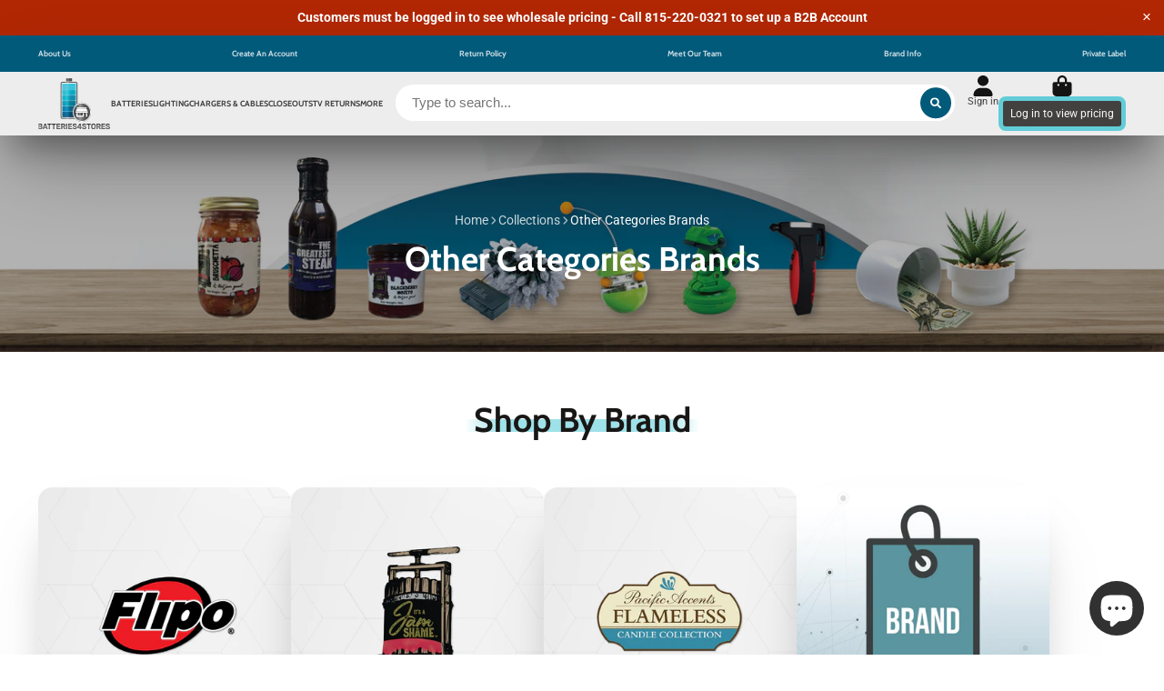

--- FILE ---
content_type: text/html; charset=utf-8
request_url: https://batteries4stores.com/collections/other-categories-brands
body_size: 112477
content:







    
        
        
        
    



    
    
        
        
        
    



    
    
        
        
        
    



    
    
        
        
        
    



<!doctype html>
<html class="no-js" lang="en">
  <head>

    <!-- Google tag (gtag.js) -->
<script async src="https://www.googletagmanager.com/gtag/js?id=G-R9SM908CNG"></script>
<script>
  window.dataLayer = window.dataLayer || [];
  function gtag(){dataLayer.push(arguments);}
  gtag('js', new Date());

  gtag('config', 'G-R9SM908CNG');
</script>

    <!-- Google Tag Manager -->
<script>(function(w,d,s,l,i){w[l]=w[l]||[];w[l].push({'gtm.start':
new Date().getTime(),event:'gtm.js'});var f=d.getElementsByTagName(s)[0],
j=d.createElement(s),dl=l!='dataLayer'?'&l='+l:'';j.async=true;j.src=
'https://www.googletagmanager.com/gtm.js?id='+i+dl;f.parentNode.insertBefore(j,f);
})(window,document,'script','dataLayer','GTM-PMLZ5CMH');</script>
<!-- End Google Tag Manager -->
    
  <!-- Google tag (gtag.js) -->
<script async src="https://www.googletagmanager.com/gtag/js?id=AW-11459672035"></script>
<script>
  window.dataLayer = window.dataLayer || [];
  function gtag(){dataLayer.push(arguments);}
  gtag('js', new Date());

  gtag('config', 'AW-11459672035');
</script>
    <!-- Event snippet for Google Shopping App Add To Cart conversion page -->
<script>
  gtag('event', 'conversion', {
      'send_to': 'AW-11459672035/FaheCPaUwoMZEOPvstgq',
      'value': 0.0,
      'currency': 'USD'
  });
</script>

  <link href="//batteries4stores.com/cdn/shop/t/15/assets/tiny.content.min.css?v=3198" rel="stylesheet" type="text/css" media="all" />
    <meta charset="utf-8">
    <meta http-equiv="X-UA-Compatible" content="IE=edge">
    <meta name="viewport" content="width=device-width,initial-scale=1">
    <meta name="theme-color" content="">
    <link rel="canonical" href="https://batteries4stores.com/collections/other-categories-brands">
    <link rel="preconnect" href="https://cdn.shopify.com" crossorigin><link rel="icon" type="image/png" href="//batteries4stores.com/cdn/shop/files/b4swebsiteresizedlogo_32x32.png?v=1664206065"><link rel="preconnect" href="https://fonts.shopifycdn.com" crossorigin><title>
      Other Categories Brands
 &ndash; Batteries 4 Stores</title>

    

    

<meta property="og:site_name" content="Batteries 4 Stores">
<meta property="og:url" content="https://batteries4stores.com/collections/other-categories-brands">
<meta property="og:title" content="Other Categories Brands">
<meta property="og:type" content="product.group">
<meta property="og:description" content="Battery Supply Wholesale for Stores and other resellers. Shop here for Private label options and fast US Delivery of Batteries and other hot selling products."><meta property="og:image" content="http://batteries4stores.com/cdn/shop/files/Untitled-3-01_8b6f90b0-1c3a-4238-a4d5-205ecf811b78.png?v=1695748975">
  <meta property="og:image:secure_url" content="https://batteries4stores.com/cdn/shop/files/Untitled-3-01_8b6f90b0-1c3a-4238-a4d5-205ecf811b78.png?v=1695748975">
  <meta property="og:image:width" content="1200">
  <meta property="og:image:height" content="628"><meta name="twitter:card" content="summary_large_image">
<meta name="twitter:title" content="Other Categories Brands">
<meta name="twitter:description" content="Battery Supply Wholesale for Stores and other resellers. Shop here for Private label options and fast US Delivery of Batteries and other hot selling products.">


    
  



  <script>window.performance && window.performance.mark && window.performance.mark('shopify.content_for_header.start');</script><meta id="shopify-digital-wallet" name="shopify-digital-wallet" content="/4559568989/digital_wallets/dialog">
<meta name="shopify-checkout-api-token" content="671dd90a042e8d51196de1254b78bdd8">
<link rel="alternate" type="application/atom+xml" title="Feed" href="/collections/other-categories-brands.atom" />
<link rel="alternate" type="application/json+oembed" href="https://batteries4stores.com/collections/other-categories-brands.oembed">
<script async="async" src="/checkouts/internal/preloads.js?locale=en-US"></script>
<link rel="preconnect" href="https://shop.app" crossorigin="anonymous">
<script async="async" src="https://shop.app/checkouts/internal/preloads.js?locale=en-US&shop_id=4559568989" crossorigin="anonymous"></script>
<script id="apple-pay-shop-capabilities" type="application/json">{"shopId":4559568989,"countryCode":"US","currencyCode":"USD","merchantCapabilities":["supports3DS"],"merchantId":"gid:\/\/shopify\/Shop\/4559568989","merchantName":"Batteries 4 Stores","requiredBillingContactFields":["postalAddress","email"],"requiredShippingContactFields":["postalAddress","email"],"shippingType":"shipping","supportedNetworks":["visa","masterCard","amex","discover","elo","jcb"],"total":{"type":"pending","label":"Batteries 4 Stores","amount":"1.00"},"shopifyPaymentsEnabled":true,"supportsSubscriptions":true}</script>
<script id="shopify-features" type="application/json">{"accessToken":"671dd90a042e8d51196de1254b78bdd8","betas":["rich-media-storefront-analytics"],"domain":"batteries4stores.com","predictiveSearch":true,"shopId":4559568989,"locale":"en"}</script>
<script>var Shopify = Shopify || {};
Shopify.shop = "batteries-4-stores.myshopify.com";
Shopify.locale = "en";
Shopify.currency = {"active":"USD","rate":"1.0"};
Shopify.country = "US";
Shopify.theme = {"name":"ShowTime | Bold | Jan.26.2024","id":139546820852,"schema_name":"ShowTime","schema_version":"7.4.1","theme_store_id":687,"role":"main"};
Shopify.theme.handle = "null";
Shopify.theme.style = {"id":null,"handle":null};
Shopify.cdnHost = "batteries4stores.com/cdn";
Shopify.routes = Shopify.routes || {};
Shopify.routes.root = "/";</script>
<script type="module">!function(o){(o.Shopify=o.Shopify||{}).modules=!0}(window);</script>
<script>!function(o){function n(){var o=[];function n(){o.push(Array.prototype.slice.apply(arguments))}return n.q=o,n}var t=o.Shopify=o.Shopify||{};t.loadFeatures=n(),t.autoloadFeatures=n()}(window);</script>
<script>
  window.ShopifyPay = window.ShopifyPay || {};
  window.ShopifyPay.apiHost = "shop.app\/pay";
  window.ShopifyPay.redirectState = null;
</script>
<script id="shop-js-analytics" type="application/json">{"pageType":"collection"}</script>
<script defer="defer" async type="module" src="//batteries4stores.com/cdn/shopifycloud/shop-js/modules/v2/client.init-shop-cart-sync_WVOgQShq.en.esm.js"></script>
<script defer="defer" async type="module" src="//batteries4stores.com/cdn/shopifycloud/shop-js/modules/v2/chunk.common_C_13GLB1.esm.js"></script>
<script defer="defer" async type="module" src="//batteries4stores.com/cdn/shopifycloud/shop-js/modules/v2/chunk.modal_CLfMGd0m.esm.js"></script>
<script type="module">
  await import("//batteries4stores.com/cdn/shopifycloud/shop-js/modules/v2/client.init-shop-cart-sync_WVOgQShq.en.esm.js");
await import("//batteries4stores.com/cdn/shopifycloud/shop-js/modules/v2/chunk.common_C_13GLB1.esm.js");
await import("//batteries4stores.com/cdn/shopifycloud/shop-js/modules/v2/chunk.modal_CLfMGd0m.esm.js");

  window.Shopify.SignInWithShop?.initShopCartSync?.({"fedCMEnabled":true,"windoidEnabled":true});

</script>
<script>
  window.Shopify = window.Shopify || {};
  if (!window.Shopify.featureAssets) window.Shopify.featureAssets = {};
  window.Shopify.featureAssets['shop-js'] = {"shop-cart-sync":["modules/v2/client.shop-cart-sync_DuR37GeY.en.esm.js","modules/v2/chunk.common_C_13GLB1.esm.js","modules/v2/chunk.modal_CLfMGd0m.esm.js"],"init-fed-cm":["modules/v2/client.init-fed-cm_BucUoe6W.en.esm.js","modules/v2/chunk.common_C_13GLB1.esm.js","modules/v2/chunk.modal_CLfMGd0m.esm.js"],"shop-toast-manager":["modules/v2/client.shop-toast-manager_B0JfrpKj.en.esm.js","modules/v2/chunk.common_C_13GLB1.esm.js","modules/v2/chunk.modal_CLfMGd0m.esm.js"],"init-shop-cart-sync":["modules/v2/client.init-shop-cart-sync_WVOgQShq.en.esm.js","modules/v2/chunk.common_C_13GLB1.esm.js","modules/v2/chunk.modal_CLfMGd0m.esm.js"],"shop-button":["modules/v2/client.shop-button_B_U3bv27.en.esm.js","modules/v2/chunk.common_C_13GLB1.esm.js","modules/v2/chunk.modal_CLfMGd0m.esm.js"],"init-windoid":["modules/v2/client.init-windoid_DuP9q_di.en.esm.js","modules/v2/chunk.common_C_13GLB1.esm.js","modules/v2/chunk.modal_CLfMGd0m.esm.js"],"shop-cash-offers":["modules/v2/client.shop-cash-offers_BmULhtno.en.esm.js","modules/v2/chunk.common_C_13GLB1.esm.js","modules/v2/chunk.modal_CLfMGd0m.esm.js"],"pay-button":["modules/v2/client.pay-button_CrPSEbOK.en.esm.js","modules/v2/chunk.common_C_13GLB1.esm.js","modules/v2/chunk.modal_CLfMGd0m.esm.js"],"init-customer-accounts":["modules/v2/client.init-customer-accounts_jNk9cPYQ.en.esm.js","modules/v2/client.shop-login-button_DJ5ldayH.en.esm.js","modules/v2/chunk.common_C_13GLB1.esm.js","modules/v2/chunk.modal_CLfMGd0m.esm.js"],"avatar":["modules/v2/client.avatar_BTnouDA3.en.esm.js"],"checkout-modal":["modules/v2/client.checkout-modal_pBPyh9w8.en.esm.js","modules/v2/chunk.common_C_13GLB1.esm.js","modules/v2/chunk.modal_CLfMGd0m.esm.js"],"init-shop-for-new-customer-accounts":["modules/v2/client.init-shop-for-new-customer-accounts_BUoCy7a5.en.esm.js","modules/v2/client.shop-login-button_DJ5ldayH.en.esm.js","modules/v2/chunk.common_C_13GLB1.esm.js","modules/v2/chunk.modal_CLfMGd0m.esm.js"],"init-customer-accounts-sign-up":["modules/v2/client.init-customer-accounts-sign-up_CnczCz9H.en.esm.js","modules/v2/client.shop-login-button_DJ5ldayH.en.esm.js","modules/v2/chunk.common_C_13GLB1.esm.js","modules/v2/chunk.modal_CLfMGd0m.esm.js"],"init-shop-email-lookup-coordinator":["modules/v2/client.init-shop-email-lookup-coordinator_CzjY5t9o.en.esm.js","modules/v2/chunk.common_C_13GLB1.esm.js","modules/v2/chunk.modal_CLfMGd0m.esm.js"],"shop-follow-button":["modules/v2/client.shop-follow-button_CsYC63q7.en.esm.js","modules/v2/chunk.common_C_13GLB1.esm.js","modules/v2/chunk.modal_CLfMGd0m.esm.js"],"shop-login-button":["modules/v2/client.shop-login-button_DJ5ldayH.en.esm.js","modules/v2/chunk.common_C_13GLB1.esm.js","modules/v2/chunk.modal_CLfMGd0m.esm.js"],"shop-login":["modules/v2/client.shop-login_B9ccPdmx.en.esm.js","modules/v2/chunk.common_C_13GLB1.esm.js","modules/v2/chunk.modal_CLfMGd0m.esm.js"],"lead-capture":["modules/v2/client.lead-capture_D0K_KgYb.en.esm.js","modules/v2/chunk.common_C_13GLB1.esm.js","modules/v2/chunk.modal_CLfMGd0m.esm.js"],"payment-terms":["modules/v2/client.payment-terms_BWmiNN46.en.esm.js","modules/v2/chunk.common_C_13GLB1.esm.js","modules/v2/chunk.modal_CLfMGd0m.esm.js"]};
</script>
<script>(function() {
  var isLoaded = false;
  function asyncLoad() {
    if (isLoaded) return;
    isLoaded = true;
    var urls = ["\/\/cdn.shopify.com\/proxy\/fb1d6691064bd8e82f62f38735eabf584127317f7e5c61439aa2b90b9eb0096e\/api.goaffpro.com\/loader.js?shop=batteries-4-stores.myshopify.com\u0026sp-cache-control=cHVibGljLCBtYXgtYWdlPTkwMA","https:\/\/chimpstatic.com\/mcjs-connected\/js\/users\/49bf1a1bb2d14b52f5ae098b3\/f7c7d28a5b459f9bef6ec1744.js?shop=batteries-4-stores.myshopify.com","https:\/\/cdn.shopify.com\/s\/files\/1\/0045\/5956\/8989\/t\/6\/assets\/globo.menu.init.js?v=1613671396\u0026shop=batteries-4-stores.myshopify.com","https:\/\/files-shpf.uc-lab.com\/productfees\/source.js?mw_productfees_t=1765814186\u0026shop=batteries-4-stores.myshopify.com","https:\/\/static.klaviyo.com\/onsite\/js\/klaviyo.js?company_id=TzTJjU\u0026shop=batteries-4-stores.myshopify.com","https:\/\/static.klaviyo.com\/onsite\/js\/klaviyo.js?company_id=TzTJjU\u0026shop=batteries-4-stores.myshopify.com","https:\/\/static.klaviyo.com\/onsite\/js\/klaviyo.js?company_id=TzTJjU\u0026shop=batteries-4-stores.myshopify.com","https:\/\/cdn.logbase.io\/lb-upsell-wrapper.js?shop=batteries-4-stores.myshopify.com"];
    for (var i = 0; i < urls.length; i++) {
      var s = document.createElement('script');
      s.type = 'text/javascript';
      s.async = true;
      s.src = urls[i];
      var x = document.getElementsByTagName('script')[0];
      x.parentNode.insertBefore(s, x);
    }
  };
  if(window.attachEvent) {
    window.attachEvent('onload', asyncLoad);
  } else {
    window.addEventListener('load', asyncLoad, false);
  }
})();</script>
<script id="__st">var __st={"a":4559568989,"offset":-21600,"reqid":"987c8494-0baa-4afd-8dce-2acddcb0c7b7-1769579144","pageurl":"batteries4stores.com\/collections\/other-categories-brands","u":"f356b26eb9c6","p":"collection","rtyp":"collection","rid":407364075764};</script>
<script>window.ShopifyPaypalV4VisibilityTracking = true;</script>
<script id="form-persister">!function(){'use strict';const t='contact',e='new_comment',n=[[t,t],['blogs',e],['comments',e],[t,'customer']],o='password',r='form_key',c=['recaptcha-v3-token','g-recaptcha-response','h-captcha-response',o],s=()=>{try{return window.sessionStorage}catch{return}},i='__shopify_v',u=t=>t.elements[r],a=function(){const t=[...n].map((([t,e])=>`form[action*='/${t}']:not([data-nocaptcha='true']) input[name='form_type'][value='${e}']`)).join(',');var e;return e=t,()=>e?[...document.querySelectorAll(e)].map((t=>t.form)):[]}();function m(t){const e=u(t);a().includes(t)&&(!e||!e.value)&&function(t){try{if(!s())return;!function(t){const e=s();if(!e)return;const n=u(t);if(!n)return;const o=n.value;o&&e.removeItem(o)}(t);const e=Array.from(Array(32),(()=>Math.random().toString(36)[2])).join('');!function(t,e){u(t)||t.append(Object.assign(document.createElement('input'),{type:'hidden',name:r})),t.elements[r].value=e}(t,e),function(t,e){const n=s();if(!n)return;const r=[...t.querySelectorAll(`input[type='${o}']`)].map((({name:t})=>t)),u=[...c,...r],a={};for(const[o,c]of new FormData(t).entries())u.includes(o)||(a[o]=c);n.setItem(e,JSON.stringify({[i]:1,action:t.action,data:a}))}(t,e)}catch(e){console.error('failed to persist form',e)}}(t)}const f=t=>{if('true'===t.dataset.persistBound)return;const e=function(t,e){const n=function(t){return'function'==typeof t.submit?t.submit:HTMLFormElement.prototype.submit}(t).bind(t);return function(){let t;return()=>{t||(t=!0,(()=>{try{e(),n()}catch(t){(t=>{console.error('form submit failed',t)})(t)}})(),setTimeout((()=>t=!1),250))}}()}(t,(()=>{m(t)}));!function(t,e){if('function'==typeof t.submit&&'function'==typeof e)try{t.submit=e}catch{}}(t,e),t.addEventListener('submit',(t=>{t.preventDefault(),e()})),t.dataset.persistBound='true'};!function(){function t(t){const e=(t=>{const e=t.target;return e instanceof HTMLFormElement?e:e&&e.form})(t);e&&m(e)}document.addEventListener('submit',t),document.addEventListener('DOMContentLoaded',(()=>{const e=a();for(const t of e)f(t);var n;n=document.body,new window.MutationObserver((t=>{for(const e of t)if('childList'===e.type&&e.addedNodes.length)for(const t of e.addedNodes)1===t.nodeType&&'FORM'===t.tagName&&a().includes(t)&&f(t)})).observe(n,{childList:!0,subtree:!0,attributes:!1}),document.removeEventListener('submit',t)}))}()}();</script>
<script integrity="sha256-4kQ18oKyAcykRKYeNunJcIwy7WH5gtpwJnB7kiuLZ1E=" data-source-attribution="shopify.loadfeatures" defer="defer" src="//batteries4stores.com/cdn/shopifycloud/storefront/assets/storefront/load_feature-a0a9edcb.js" crossorigin="anonymous"></script>
<script crossorigin="anonymous" defer="defer" src="//batteries4stores.com/cdn/shopifycloud/storefront/assets/shopify_pay/storefront-65b4c6d7.js?v=20250812"></script>
<script data-source-attribution="shopify.dynamic_checkout.dynamic.init">var Shopify=Shopify||{};Shopify.PaymentButton=Shopify.PaymentButton||{isStorefrontPortableWallets:!0,init:function(){window.Shopify.PaymentButton.init=function(){};var t=document.createElement("script");t.src="https://batteries4stores.com/cdn/shopifycloud/portable-wallets/latest/portable-wallets.en.js",t.type="module",document.head.appendChild(t)}};
</script>
<script data-source-attribution="shopify.dynamic_checkout.buyer_consent">
  function portableWalletsHideBuyerConsent(e){var t=document.getElementById("shopify-buyer-consent"),n=document.getElementById("shopify-subscription-policy-button");t&&n&&(t.classList.add("hidden"),t.setAttribute("aria-hidden","true"),n.removeEventListener("click",e))}function portableWalletsShowBuyerConsent(e){var t=document.getElementById("shopify-buyer-consent"),n=document.getElementById("shopify-subscription-policy-button");t&&n&&(t.classList.remove("hidden"),t.removeAttribute("aria-hidden"),n.addEventListener("click",e))}window.Shopify?.PaymentButton&&(window.Shopify.PaymentButton.hideBuyerConsent=portableWalletsHideBuyerConsent,window.Shopify.PaymentButton.showBuyerConsent=portableWalletsShowBuyerConsent);
</script>
<script data-source-attribution="shopify.dynamic_checkout.cart.bootstrap">document.addEventListener("DOMContentLoaded",(function(){function t(){return document.querySelector("shopify-accelerated-checkout-cart, shopify-accelerated-checkout")}if(t())Shopify.PaymentButton.init();else{new MutationObserver((function(e,n){t()&&(Shopify.PaymentButton.init(),n.disconnect())})).observe(document.body,{childList:!0,subtree:!0})}}));
</script>
<link id="shopify-accelerated-checkout-styles" rel="stylesheet" media="screen" href="https://batteries4stores.com/cdn/shopifycloud/portable-wallets/latest/accelerated-checkout-backwards-compat.css" crossorigin="anonymous">
<style id="shopify-accelerated-checkout-cart">
        #shopify-buyer-consent {
  margin-top: 1em;
  display: inline-block;
  width: 100%;
}

#shopify-buyer-consent.hidden {
  display: none;
}

#shopify-subscription-policy-button {
  background: none;
  border: none;
  padding: 0;
  text-decoration: underline;
  font-size: inherit;
  cursor: pointer;
}

#shopify-subscription-policy-button::before {
  box-shadow: none;
}

      </style>

<script>window.performance && window.performance.mark && window.performance.mark('shopify.content_for_header.end');</script>
  <script id="bold-platform-data" type="application/json">
    {
        "shop": {
            "domain": "batteries4stores.com",
            "permanent_domain": "batteries-4-stores.myshopify.com",
            "url": "https://batteries4stores.com",
            "secure_url": "https://batteries4stores.com",
            "money_format": "\u003cspan class=hide-price-guest\u003e${{amount}}\u003c\/span\u003e",
            "currency": "USD"
        },
        "customer": {
            "id": null,
            "tags": null
        },
        "cart": {"note":null,"attributes":{},"original_total_price":0,"total_price":0,"total_discount":0,"total_weight":0.0,"item_count":0,"items":[],"requires_shipping":false,"currency":"USD","items_subtotal_price":0,"cart_level_discount_applications":[],"checkout_charge_amount":0},
        "template": "collection",
        "product": null,
        "collection": [{"id":8107352064244,"title":"Color Assorted Fidget Spinner","handle":"color-assorted-fidget-spinner","description":"\u003cp style=\"text-align: center;\"\u003e\u003cspan style=\"text-decoration: underline;\"\u003e\u003cstrong\u003e\u003cspan class=\"a-list-item\"\u003eColor Assorted Fidget Spinner\u003c\/span\u003e\u003c\/strong\u003e\u003c\/span\u003e\u003c\/p\u003e\n\u003cp\u003e\u003cspan class=\"a-list-item\"\u003eHelps Relieve Stress and \u003c\/span\u003e\u003cspan class=\"a-list-item\"\u003e\u003c\/span\u003e\u003cspan class=\"a-list-item\"\u003eEasy To Carry, Small, Simple, Discrete and Fun! Also effective for Focus and Deep Though\u003c\/span\u003e\u003cspan\u003et\u003c\/span\u003e\u003cspan class=\"a-list-item\"\u003e. Hold spinner in one hand and use the other hand to spin it rapidly using small continuous strikes to keep it spinning indefinitely with practice.  Spinners can be spun only using the fingers of one hand to stop and start spinning. \u003c\/span\u003e\u003cspan class=\"a-list-item\"\u003eIdeal size suitable for adults and children. Suitable for children 3+.  \u003cbr\u003e\u003c\/span\u003e\u003c\/p\u003e","published_at":"2023-04-28T08:57:24-05:00","created_at":"2023-04-28T08:57:37-05:00","vendor":"Flipo","type":"Other Categories","tags":["all brands other","DEALS","flipo other","toys"],"price":42,"price_min":42,"price_max":42,"available":true,"price_varies":false,"compare_at_price":null,"compare_at_price_min":0,"compare_at_price_max":0,"compare_at_price_varies":false,"variants":[{"id":43925305295092,"title":"Red","option1":"Red","option2":null,"option3":null,"sku":"NOV-05483-RD","requires_shipping":true,"taxable":true,"featured_image":null,"available":true,"name":"Color Assorted Fidget Spinner - Red","public_title":"Red","options":["Red"],"price":42,"weight":0,"compare_at_price":null,"inventory_management":"shopify","barcode":null,"requires_selling_plan":false,"selling_plan_allocations":[]},{"id":43925305327860,"title":"Yellow","option1":"Yellow","option2":null,"option3":null,"sku":"NOV-05483-YL","requires_shipping":true,"taxable":true,"featured_image":null,"available":true,"name":"Color Assorted Fidget Spinner - Yellow","public_title":"Yellow","options":["Yellow"],"price":42,"weight":0,"compare_at_price":null,"inventory_management":"shopify","barcode":null,"requires_selling_plan":false,"selling_plan_allocations":[]},{"id":43925305360628,"title":"Green","option1":"Green","option2":null,"option3":null,"sku":"NOV-05483-GN","requires_shipping":true,"taxable":true,"featured_image":null,"available":true,"name":"Color Assorted Fidget Spinner - Green","public_title":"Green","options":["Green"],"price":42,"weight":0,"compare_at_price":null,"inventory_management":"shopify","barcode":null,"requires_selling_plan":false,"selling_plan_allocations":[]},{"id":43925305393396,"title":"Pink","option1":"Pink","option2":null,"option3":null,"sku":"NOV-05483-PK","requires_shipping":true,"taxable":true,"featured_image":null,"available":true,"name":"Color Assorted Fidget Spinner - Pink","public_title":"Pink","options":["Pink"],"price":42,"weight":0,"compare_at_price":null,"inventory_management":"shopify","barcode":null,"requires_selling_plan":false,"selling_plan_allocations":[]},{"id":43925305426164,"title":"Purple","option1":"Purple","option2":null,"option3":null,"sku":"NOV-05483-PRPL","requires_shipping":true,"taxable":true,"featured_image":null,"available":true,"name":"Color Assorted Fidget Spinner - Purple","public_title":"Purple","options":["Purple"],"price":42,"weight":0,"compare_at_price":null,"inventory_management":"shopify","barcode":null,"requires_selling_plan":false,"selling_plan_allocations":[]},{"id":43925305458932,"title":"Black","option1":"Black","option2":null,"option3":null,"sku":"NOV-05483-BLK","requires_shipping":true,"taxable":true,"featured_image":null,"available":true,"name":"Color Assorted Fidget Spinner - Black","public_title":"Black","options":["Black"],"price":42,"weight":0,"compare_at_price":null,"inventory_management":"shopify","barcode":null,"requires_selling_plan":false,"selling_plan_allocations":[]}],"images":["\/\/batteries4stores.com\/cdn\/shop\/products\/assorted_color_9d066679-a99d-4597-b825-5b1e2c572b38.png?v=1682690257","\/\/batteries4stores.com\/cdn\/shop\/products\/USE_THIS3.png?v=1682690257"],"featured_image":"\/\/batteries4stores.com\/cdn\/shop\/products\/assorted_color_9d066679-a99d-4597-b825-5b1e2c572b38.png?v=1682690257","options":["Color"],"media":[{"alt":"wholesale, wholesale fidget spinners, fidget spinners for kids, cheap fidget spinners, fidget spinners for kids","id":32056721211636,"position":1,"preview_image":{"aspect_ratio":0.843,"height":2934,"width":2472,"src":"\/\/batteries4stores.com\/cdn\/shop\/products\/assorted_color_9d066679-a99d-4597-b825-5b1e2c572b38.png?v=1682690257"},"aspect_ratio":0.843,"height":2934,"media_type":"image","src":"\/\/batteries4stores.com\/cdn\/shop\/products\/assorted_color_9d066679-a99d-4597-b825-5b1e2c572b38.png?v=1682690257","width":2472},{"alt":"wholesale, wholesale fidget spinners, fidget spinners for kids, cheap fidget spinners, fidget spinners for kids","id":32056721244404,"position":2,"preview_image":{"aspect_ratio":0.676,"height":3808,"width":2576,"src":"\/\/batteries4stores.com\/cdn\/shop\/products\/USE_THIS3.png?v=1682690257"},"aspect_ratio":0.676,"height":3808,"media_type":"image","src":"\/\/batteries4stores.com\/cdn\/shop\/products\/USE_THIS3.png?v=1682690257","width":2576}],"requires_selling_plan":false,"selling_plan_groups":[],"content":"\u003cp style=\"text-align: center;\"\u003e\u003cspan style=\"text-decoration: underline;\"\u003e\u003cstrong\u003e\u003cspan class=\"a-list-item\"\u003eColor Assorted Fidget Spinner\u003c\/span\u003e\u003c\/strong\u003e\u003c\/span\u003e\u003c\/p\u003e\n\u003cp\u003e\u003cspan class=\"a-list-item\"\u003eHelps Relieve Stress and \u003c\/span\u003e\u003cspan class=\"a-list-item\"\u003e\u003c\/span\u003e\u003cspan class=\"a-list-item\"\u003eEasy To Carry, Small, Simple, Discrete and Fun! Also effective for Focus and Deep Though\u003c\/span\u003e\u003cspan\u003et\u003c\/span\u003e\u003cspan class=\"a-list-item\"\u003e. Hold spinner in one hand and use the other hand to spin it rapidly using small continuous strikes to keep it spinning indefinitely with practice.  Spinners can be spun only using the fingers of one hand to stop and start spinning. \u003c\/span\u003e\u003cspan class=\"a-list-item\"\u003eIdeal size suitable for adults and children. Suitable for children 3+.  \u003cbr\u003e\u003c\/span\u003e\u003c\/p\u003e"},{"id":8828064661748,"title":"Flipo Air Toss","handle":"flipo-air-toss","description":"\u003cp style=\"text-align: center;\" class=\"MsoNormal\"\u003e\u003cspan style=\"text-decoration: underline;\"\u003e\u003cstrong\u003eFlipo Air Toss\u003c\/strong\u003e\u003c\/span\u003e\u003c\/p\u003e\n\u003cp class=\"MsoNormal\"\u003e\u003cspan\u003eGet ready for the next big thing in challenging and exciting fun– the NEW  Flipo  Air Toss \u003c\/span\u003e\u003cspan\u003e- the revolutionary tricked-out “ball” that comes right back! Hold the Air Toss at the proper angle before tossing to choose between the boomerang function, fly to the target, or any moves your imagination can dream up. The self-propelled system uses a motor and enclosed propeller to guide the Air Toss back to its starting point or to any target. The flashing LED lights make it a blast to play with at night! Super-lightweight at approximately 3.2 ounces and available in red, blue, and purple styles, the Air Toss is safe for children ages 6 and up. Say goodbye to constantly replacing batteries - the Air Toss comes with a handy integrated rechargeable battery and a USB charging cable - one full charge provides tons of fun. Don't let your children miss out on the toy that's taking neighborhoods by storm - every throw becomes an adventure, every catch a win. Watch as it inspires imagination, encourages outdoor activity, and improves hand-eye coordination.\u003c\/span\u003e\u003c\/p\u003e\n\u003cp class=\"MsoNormal\"\u003e\u003cspan\u003e \u003c\/span\u003e\u003c\/p\u003e\n\u003cp class=\"MsoNormal\"\u003e\u003cstrong\u003eFeatures \u0026amp; Benefits\u003c\/strong\u003e\u003c\/p\u003e\n\u003cp class=\"MsoNormal\"\u003e \u003c\/p\u003e\n\u003cul\u003e\n\u003cli\u003e\u003cspan\u003eSelf-Propelled Boomerang Function.\u003c\/span\u003e\u003c\/li\u003e\n\u003cli\u003e\u003cspan\u003eBright Flashing LED Lights.\u003c\/span\u003e\u003c\/li\u003e\n\u003cli\u003e\u003cspan\u003eRechargeable Battery Included for Lasting Fun Without Buying Batteries.\u003c\/span\u003e\u003c\/li\u003e\n\u003cli\u003e\u003cspan\u003eUSB Charging Cable Included.\u003c\/span\u003e\u003c\/li\u003e\n\u003cli\u003e\u003cspan\u003eRecommended for Ages 6+\u003c\/span\u003e\u003c\/li\u003e\n\u003cli\u003e\u003cspan\u003eAvailable in Red, Blue, and Purple Styles.\u003c\/span\u003e\u003c\/li\u003e\n\u003cli\u003e\u003cspan\u003eIt can be used solo or for group play. It is perfect for passing games and targeted throws.\u003c\/span\u003e\u003c\/li\u003e\n\u003cli\u003e\u003cspan\u003eCan Improve Kid’s Hand-Eye Coordination.\u003c\/span\u003e\u003c\/li\u003e\n\u003cli\u003e\u003cspan\u003eLightweight and Compact – Weighs Approximately  3.2oz and Measures Approximately 3” in Diameter.\u003c\/span\u003e\u003c\/li\u003e\n\u003cli\u003e\u003cspan\u003eCharges Fully in Approximately 30 Minutes.\u003c\/span\u003e\u003c\/li\u003e\n\u003cli\u003e\u003cspan\u003eCase Quantity: 24 PCS\u003c\/span\u003e\u003c\/li\u003e\n\u003c\/ul\u003e\n\u003c!----\u003e","published_at":"2024-08-20T08:29:35-05:00","created_at":"2024-08-20T08:29:35-05:00","vendor":"Flipo","type":"","tags":["all brands other","flipo other","new","other categories","toys"],"price":850,"price_min":850,"price_max":850,"available":true,"price_varies":false,"compare_at_price":null,"compare_at_price_min":0,"compare_at_price_max":0,"compare_at_price_varies":false,"variants":[{"id":45757551345908,"title":"Red","option1":"Red","option2":null,"option3":null,"sku":"TOY-AIRTOSS-RD","requires_shipping":true,"taxable":true,"featured_image":{"id":42518461219060,"product_id":8828064661748,"position":4,"created_at":"2024-08-20T08:28:45-05:00","updated_at":"2024-08-20T08:28:47-05:00","alt":null,"width":800,"height":800,"src":"\/\/batteries4stores.com\/cdn\/shop\/files\/TOY-AIRTOSS-RD-1.jpg?v=1724160527","variant_ids":[45757551345908]},"available":true,"name":"Flipo Air Toss - Red","public_title":"Red","options":["Red"],"price":850,"weight":0,"compare_at_price":null,"inventory_management":"shopify","barcode":"768824455290","featured_media":{"alt":null,"id":35108881891572,"position":4,"preview_image":{"aspect_ratio":1.0,"height":800,"width":800,"src":"\/\/batteries4stores.com\/cdn\/shop\/files\/TOY-AIRTOSS-RD-1.jpg?v=1724160527"}},"requires_selling_plan":false,"selling_plan_allocations":[]},{"id":45757551378676,"title":"Blue","option1":"Blue","option2":null,"option3":null,"sku":"TOY-AIRTOSS-BL","requires_shipping":true,"taxable":true,"featured_image":{"id":42518461153524,"product_id":8828064661748,"position":2,"created_at":"2024-08-20T08:28:39-05:00","updated_at":"2024-08-20T08:28:40-05:00","alt":null,"width":800,"height":800,"src":"\/\/batteries4stores.com\/cdn\/shop\/files\/TOY-AIRTOSS-BL-1.jpg?v=1724160520","variant_ids":[45757551378676]},"available":true,"name":"Flipo Air Toss - Blue","public_title":"Blue","options":["Blue"],"price":850,"weight":0,"compare_at_price":null,"inventory_management":"shopify","barcode":"768824455313","featured_media":{"alt":null,"id":35108881432820,"position":2,"preview_image":{"aspect_ratio":1.0,"height":800,"width":800,"src":"\/\/batteries4stores.com\/cdn\/shop\/files\/TOY-AIRTOSS-BL-1.jpg?v=1724160520"}},"requires_selling_plan":false,"selling_plan_allocations":[]},{"id":45757551411444,"title":"Purple","option1":"Purple","option2":null,"option3":null,"sku":"TOY-AIRTOSS-PR","requires_shipping":true,"taxable":true,"featured_image":{"id":42518461186292,"product_id":8828064661748,"position":3,"created_at":"2024-08-20T08:28:45-05:00","updated_at":"2024-08-20T08:28:46-05:00","alt":null,"width":800,"height":800,"src":"\/\/batteries4stores.com\/cdn\/shop\/files\/TOY-AIRTOSS-PR-1.jpg?v=1724160526","variant_ids":[45757551411444]},"available":true,"name":"Flipo Air Toss - Purple","public_title":"Purple","options":["Purple"],"price":850,"weight":0,"compare_at_price":null,"inventory_management":"shopify","barcode":"768824455306","featured_media":{"alt":null,"id":35108881858804,"position":3,"preview_image":{"aspect_ratio":1.0,"height":800,"width":800,"src":"\/\/batteries4stores.com\/cdn\/shop\/files\/TOY-AIRTOSS-PR-1.jpg?v=1724160526"}},"requires_selling_plan":false,"selling_plan_allocations":[]}],"images":["\/\/batteries4stores.com\/cdn\/shop\/files\/TOY-AIRTOSS-2.jpg?v=1724160512","\/\/batteries4stores.com\/cdn\/shop\/files\/TOY-AIRTOSS-BL-1.jpg?v=1724160520","\/\/batteries4stores.com\/cdn\/shop\/files\/TOY-AIRTOSS-PR-1.jpg?v=1724160526","\/\/batteries4stores.com\/cdn\/shop\/files\/TOY-AIRTOSS-RD-1.jpg?v=1724160527"],"featured_image":"\/\/batteries4stores.com\/cdn\/shop\/files\/TOY-AIRTOSS-2.jpg?v=1724160512","options":["Color"],"media":[{"alt":null,"id":35108880810228,"position":1,"preview_image":{"aspect_ratio":1.0,"height":800,"width":800,"src":"\/\/batteries4stores.com\/cdn\/shop\/files\/TOY-AIRTOSS-2.jpg?v=1724160512"},"aspect_ratio":1.0,"height":800,"media_type":"image","src":"\/\/batteries4stores.com\/cdn\/shop\/files\/TOY-AIRTOSS-2.jpg?v=1724160512","width":800},{"alt":null,"id":35108881432820,"position":2,"preview_image":{"aspect_ratio":1.0,"height":800,"width":800,"src":"\/\/batteries4stores.com\/cdn\/shop\/files\/TOY-AIRTOSS-BL-1.jpg?v=1724160520"},"aspect_ratio":1.0,"height":800,"media_type":"image","src":"\/\/batteries4stores.com\/cdn\/shop\/files\/TOY-AIRTOSS-BL-1.jpg?v=1724160520","width":800},{"alt":null,"id":35108881858804,"position":3,"preview_image":{"aspect_ratio":1.0,"height":800,"width":800,"src":"\/\/batteries4stores.com\/cdn\/shop\/files\/TOY-AIRTOSS-PR-1.jpg?v=1724160526"},"aspect_ratio":1.0,"height":800,"media_type":"image","src":"\/\/batteries4stores.com\/cdn\/shop\/files\/TOY-AIRTOSS-PR-1.jpg?v=1724160526","width":800},{"alt":null,"id":35108881891572,"position":4,"preview_image":{"aspect_ratio":1.0,"height":800,"width":800,"src":"\/\/batteries4stores.com\/cdn\/shop\/files\/TOY-AIRTOSS-RD-1.jpg?v=1724160527"},"aspect_ratio":1.0,"height":800,"media_type":"image","src":"\/\/batteries4stores.com\/cdn\/shop\/files\/TOY-AIRTOSS-RD-1.jpg?v=1724160527","width":800}],"requires_selling_plan":false,"selling_plan_groups":[],"content":"\u003cp style=\"text-align: center;\" class=\"MsoNormal\"\u003e\u003cspan style=\"text-decoration: underline;\"\u003e\u003cstrong\u003eFlipo Air Toss\u003c\/strong\u003e\u003c\/span\u003e\u003c\/p\u003e\n\u003cp class=\"MsoNormal\"\u003e\u003cspan\u003eGet ready for the next big thing in challenging and exciting fun– the NEW  Flipo  Air Toss \u003c\/span\u003e\u003cspan\u003e- the revolutionary tricked-out “ball” that comes right back! Hold the Air Toss at the proper angle before tossing to choose between the boomerang function, fly to the target, or any moves your imagination can dream up. The self-propelled system uses a motor and enclosed propeller to guide the Air Toss back to its starting point or to any target. The flashing LED lights make it a blast to play with at night! Super-lightweight at approximately 3.2 ounces and available in red, blue, and purple styles, the Air Toss is safe for children ages 6 and up. Say goodbye to constantly replacing batteries - the Air Toss comes with a handy integrated rechargeable battery and a USB charging cable - one full charge provides tons of fun. Don't let your children miss out on the toy that's taking neighborhoods by storm - every throw becomes an adventure, every catch a win. Watch as it inspires imagination, encourages outdoor activity, and improves hand-eye coordination.\u003c\/span\u003e\u003c\/p\u003e\n\u003cp class=\"MsoNormal\"\u003e\u003cspan\u003e \u003c\/span\u003e\u003c\/p\u003e\n\u003cp class=\"MsoNormal\"\u003e\u003cstrong\u003eFeatures \u0026amp; Benefits\u003c\/strong\u003e\u003c\/p\u003e\n\u003cp class=\"MsoNormal\"\u003e \u003c\/p\u003e\n\u003cul\u003e\n\u003cli\u003e\u003cspan\u003eSelf-Propelled Boomerang Function.\u003c\/span\u003e\u003c\/li\u003e\n\u003cli\u003e\u003cspan\u003eBright Flashing LED Lights.\u003c\/span\u003e\u003c\/li\u003e\n\u003cli\u003e\u003cspan\u003eRechargeable Battery Included for Lasting Fun Without Buying Batteries.\u003c\/span\u003e\u003c\/li\u003e\n\u003cli\u003e\u003cspan\u003eUSB Charging Cable Included.\u003c\/span\u003e\u003c\/li\u003e\n\u003cli\u003e\u003cspan\u003eRecommended for Ages 6+\u003c\/span\u003e\u003c\/li\u003e\n\u003cli\u003e\u003cspan\u003eAvailable in Red, Blue, and Purple Styles.\u003c\/span\u003e\u003c\/li\u003e\n\u003cli\u003e\u003cspan\u003eIt can be used solo or for group play. It is perfect for passing games and targeted throws.\u003c\/span\u003e\u003c\/li\u003e\n\u003cli\u003e\u003cspan\u003eCan Improve Kid’s Hand-Eye Coordination.\u003c\/span\u003e\u003c\/li\u003e\n\u003cli\u003e\u003cspan\u003eLightweight and Compact – Weighs Approximately  3.2oz and Measures Approximately 3” in Diameter.\u003c\/span\u003e\u003c\/li\u003e\n\u003cli\u003e\u003cspan\u003eCharges Fully in Approximately 30 Minutes.\u003c\/span\u003e\u003c\/li\u003e\n\u003cli\u003e\u003cspan\u003eCase Quantity: 24 PCS\u003c\/span\u003e\u003c\/li\u003e\n\u003c\/ul\u003e\n\u003c!----\u003e"},{"id":8166241239284,"title":"Flipo Drift King | 1:20 Scale RC Car","handle":"drift-king-1-20-scale-rc-car","description":"\u003cp style=\"text-align: center;\" data-mce-fragment=\"1\"\u003e\u003cspan style=\"text-decoration: underline;\"\u003e\u003cb data-mce-fragment=\"1\"\u003eFlipo Drift King | 1:20 Scale RC Car\u003c\/b\u003e\u003c\/span\u003e\u003c\/p\u003e\n\u003cp data-mce-fragment=\"1\"\u003e\u003cb data-mce-fragment=\"1\"\u003eFeatures\u003c\/b\u003e\u003cbr data-mce-fragment=\"1\"\u003e\u003c\/p\u003e\n\u003cul data-mce-fragment=\"1\"\u003e\n\u003cli data-mce-fragment=\"1\"\u003eSuitable For Ages 6+\u003c\/li\u003e\n\u003cli data-mce-fragment=\"1\"\u003eAvailable In Blue \u0026amp; Red Styles\u003c\/li\u003e\n\u003cli data-mce-fragment=\"1\"\u003eHeadlights Illuminate\u003c\/li\u003e\n\u003cli data-mce-fragment=\"1\"\u003e2.4 GHz Frequency\u003c\/li\u003e\n\u003cli data-mce-fragment=\"1\"\u003eFull-Function Control - Left, Right, Forwards \u0026amp; Backwards\u003c\/li\u003e\n\u003cli data-mce-fragment=\"1\"\u003eCar Measures Approximately 9.5” x 4.3” x 3”\u003c\/li\u003e\n\u003cli data-mce-fragment=\"1\"\u003eCar Requires 1 3.7V Rechargeable Battery (Included)\u003c\/li\u003e\n\u003cli data-mce-fragment=\"1\"\u003eUSB Charging Cord Included\u003c\/li\u003e\n\u003cli data-mce-fragment=\"1\"\u003eRemote Control Requires 2 AA Batteries (Not Included)\u003c\/li\u003e\n\u003cli\u003eCase Qty: 6 Pcs\u003c\/li\u003e\n\u003c\/ul\u003e","published_at":"2023-07-12T09:13:25-05:00","created_at":"2023-07-12T09:13:25-05:00","vendor":"Flipo","type":"","tags":["all brands other","flipo other","new","other categories","toys"],"price":1450,"price_min":1450,"price_max":1450,"available":true,"price_varies":false,"compare_at_price":null,"compare_at_price_min":0,"compare_at_price_max":0,"compare_at_price_varies":false,"variants":[{"id":44048967434484,"title":"Red","option1":"Red","option2":null,"option3":null,"sku":"TOY-DRIFTKING-R","requires_shipping":true,"taxable":true,"featured_image":{"id":39772254273780,"product_id":8166241239284,"position":2,"created_at":"2023-07-12T09:13:26-05:00","updated_at":"2023-07-12T09:13:27-05:00","alt":null,"width":800,"height":800,"src":"\/\/batteries4stores.com\/cdn\/shop\/files\/TOY-DRIFTKING-R-1-LR.jpg?v=1689171207","variant_ids":[44048967434484]},"available":true,"name":"Flipo Drift King | 1:20 Scale RC Car - Red","public_title":"Red","options":["Red"],"price":1450,"weight":0,"compare_at_price":null,"inventory_management":"shopify","barcode":"768824454132","featured_media":{"alt":null,"id":32371030884596,"position":2,"preview_image":{"aspect_ratio":1.0,"height":800,"width":800,"src":"\/\/batteries4stores.com\/cdn\/shop\/files\/TOY-DRIFTKING-R-1-LR.jpg?v=1689171207"}},"requires_selling_plan":false,"selling_plan_allocations":[]},{"id":44048967467252,"title":"Blue","option1":"Blue","option2":null,"option3":null,"sku":"TOY-DRIFTKING-B","requires_shipping":true,"taxable":true,"featured_image":{"id":39772254306548,"product_id":8166241239284,"position":1,"created_at":"2023-07-12T09:13:25-05:00","updated_at":"2023-07-12T09:13:28-05:00","alt":null,"width":2504,"height":2504,"src":"\/\/batteries4stores.com\/cdn\/shop\/files\/TOY-DRIFTKING-B-2.png?v=1689171208","variant_ids":[44048967467252]},"available":true,"name":"Flipo Drift King | 1:20 Scale RC Car - Blue","public_title":"Blue","options":["Blue"],"price":1450,"weight":0,"compare_at_price":null,"inventory_management":"shopify","barcode":"768824454125","featured_media":{"alt":null,"id":32371030851828,"position":1,"preview_image":{"aspect_ratio":1.0,"height":2504,"width":2504,"src":"\/\/batteries4stores.com\/cdn\/shop\/files\/TOY-DRIFTKING-B-2.png?v=1689171208"}},"requires_selling_plan":false,"selling_plan_allocations":[]}],"images":["\/\/batteries4stores.com\/cdn\/shop\/files\/TOY-DRIFTKING-B-2.png?v=1689171208","\/\/batteries4stores.com\/cdn\/shop\/files\/TOY-DRIFTKING-R-1-LR.jpg?v=1689171207","\/\/batteries4stores.com\/cdn\/shop\/files\/TOY-DRIFTKING-1-LR.jpg?v=1689171220","\/\/batteries4stores.com\/cdn\/shop\/files\/TOY-DRIFTKING-R-2-LR.jpg?v=1689171220"],"featured_image":"\/\/batteries4stores.com\/cdn\/shop\/files\/TOY-DRIFTKING-B-2.png?v=1689171208","options":["Color"],"media":[{"alt":null,"id":32371030851828,"position":1,"preview_image":{"aspect_ratio":1.0,"height":2504,"width":2504,"src":"\/\/batteries4stores.com\/cdn\/shop\/files\/TOY-DRIFTKING-B-2.png?v=1689171208"},"aspect_ratio":1.0,"height":2504,"media_type":"image","src":"\/\/batteries4stores.com\/cdn\/shop\/files\/TOY-DRIFTKING-B-2.png?v=1689171208","width":2504},{"alt":null,"id":32371030884596,"position":2,"preview_image":{"aspect_ratio":1.0,"height":800,"width":800,"src":"\/\/batteries4stores.com\/cdn\/shop\/files\/TOY-DRIFTKING-R-1-LR.jpg?v=1689171207"},"aspect_ratio":1.0,"height":800,"media_type":"image","src":"\/\/batteries4stores.com\/cdn\/shop\/files\/TOY-DRIFTKING-R-1-LR.jpg?v=1689171207","width":800},{"alt":null,"id":32371031834868,"position":3,"preview_image":{"aspect_ratio":1.0,"height":800,"width":800,"src":"\/\/batteries4stores.com\/cdn\/shop\/files\/TOY-DRIFTKING-1-LR.jpg?v=1689171220"},"aspect_ratio":1.0,"height":800,"media_type":"image","src":"\/\/batteries4stores.com\/cdn\/shop\/files\/TOY-DRIFTKING-1-LR.jpg?v=1689171220","width":800},{"alt":null,"id":32371030917364,"position":4,"preview_image":{"aspect_ratio":1.0,"height":800,"width":800,"src":"\/\/batteries4stores.com\/cdn\/shop\/files\/TOY-DRIFTKING-R-2-LR.jpg?v=1689171220"},"aspect_ratio":1.0,"height":800,"media_type":"image","src":"\/\/batteries4stores.com\/cdn\/shop\/files\/TOY-DRIFTKING-R-2-LR.jpg?v=1689171220","width":800}],"requires_selling_plan":false,"selling_plan_groups":[],"content":"\u003cp style=\"text-align: center;\" data-mce-fragment=\"1\"\u003e\u003cspan style=\"text-decoration: underline;\"\u003e\u003cb data-mce-fragment=\"1\"\u003eFlipo Drift King | 1:20 Scale RC Car\u003c\/b\u003e\u003c\/span\u003e\u003c\/p\u003e\n\u003cp data-mce-fragment=\"1\"\u003e\u003cb data-mce-fragment=\"1\"\u003eFeatures\u003c\/b\u003e\u003cbr data-mce-fragment=\"1\"\u003e\u003c\/p\u003e\n\u003cul data-mce-fragment=\"1\"\u003e\n\u003cli data-mce-fragment=\"1\"\u003eSuitable For Ages 6+\u003c\/li\u003e\n\u003cli data-mce-fragment=\"1\"\u003eAvailable In Blue \u0026amp; Red Styles\u003c\/li\u003e\n\u003cli data-mce-fragment=\"1\"\u003eHeadlights Illuminate\u003c\/li\u003e\n\u003cli data-mce-fragment=\"1\"\u003e2.4 GHz Frequency\u003c\/li\u003e\n\u003cli data-mce-fragment=\"1\"\u003eFull-Function Control - Left, Right, Forwards \u0026amp; Backwards\u003c\/li\u003e\n\u003cli data-mce-fragment=\"1\"\u003eCar Measures Approximately 9.5” x 4.3” x 3”\u003c\/li\u003e\n\u003cli data-mce-fragment=\"1\"\u003eCar Requires 1 3.7V Rechargeable Battery (Included)\u003c\/li\u003e\n\u003cli data-mce-fragment=\"1\"\u003eUSB Charging Cord Included\u003c\/li\u003e\n\u003cli data-mce-fragment=\"1\"\u003eRemote Control Requires 2 AA Batteries (Not Included)\u003c\/li\u003e\n\u003cli\u003eCase Qty: 6 Pcs\u003c\/li\u003e\n\u003c\/ul\u003e"},{"id":8198086164724,"title":"Flipo 150W Power Inverter","handle":"flipo-150w-power-inverter","description":"\u003cp style=\"text-align: center;\" data-mce-style=\"text-align: center;\"\u003e\u003cspan style=\"text-decoration: underline;\" data-mce-style=\"text-decoration: underline;\"\u003e\u003cstrong\u003eFlipo 150W Power Inverter \u003c\/strong\u003e\u003c\/span\u003e\u003c\/p\u003e\n\u003cp\u003eThis power inverter is lightweight and compact which makes it perfect for trips. You can charge two items at once with the dual 5V USB ports (one port is 1A USB while the other port is 2.1A USB). Other features of the inverter include a US socket, a LED power indicator, and a cooling fan which turns on once the temperature reaches 107.6\u003cspan data-mce-fragment=\"1\"\u003e°\u003c\/span\u003eF. Use this inverter with devices under 150W such as laptops, cameras, and phones. This inverter has protections including overload protection, under voltage protection, over voltage protection, short-circuit protection, and over temperature protection. Use this inverter in the car with the cigarette lighter plug but remember to keep the inverter off before starting the car. The AC voltage output for this power inverter is 110V AC. \u003c\/p\u003e\n\u003cp\u003e\u003cb\u003eSpecifications\u003c\/b\u003e\u003cbr\u003e\u003c\/p\u003e\n\u003cul\u003e\n\u003cli\u003e\n\u003cstrong\u003ePart #: \u003c\/strong\u003e\u003cspan data-mce-fragment=\"1\"\u003eFP150W-INV\u003c\/span\u003e\n\u003c\/li\u003e\n\u003cli\u003e\u003cspan data-mce-fragment=\"1\"\u003e\u003cstrong\u003eType:\u003c\/strong\u003e DC To AC Inverter\u003c\/span\u003e\u003c\/li\u003e\n\u003cli\u003e\u003cspan data-mce-fragment=\"1\"\u003e\u003cstrong\u003eInput:\u003c\/strong\u003e DC Cigarette Lighter 12V Plug\u003c\/span\u003e\u003c\/li\u003e\n\u003cli\u003e\u003cspan data-mce-fragment=\"1\"\u003e\u003cstrong\u003eOutput Type:\u003c\/strong\u003e Dual USB 5V\u003c\/span\u003e\u003c\/li\u003e\n\u003cli\u003e\u003cspan data-mce-fragment=\"1\"\u003e\u003cstrong\u003eOutput Waveform:\u003c\/strong\u003e Modified Sine Wave\u003c\/span\u003e\u003c\/li\u003e\n\u003cli\u003e\u003cspan data-mce-fragment=\"1\"\u003e\u003cstrong\u003eOutput:\u003c\/strong\u003e USB 2.1A, USB 1A, AC Output\u003c\/span\u003e\u003c\/li\u003e\n\u003cli\u003e\u003cspan data-mce-fragment=\"1\"\u003e\u003cstrong\u003eAC Voltage Output:\u003c\/strong\u003e 110V\u003c\/span\u003e\u003c\/li\u003e\n\u003cli\u003e\u003cspan data-mce-fragment=\"1\"\u003e\u003cstrong\u003eColor:\u003c\/strong\u003e Black\u003c\/span\u003e\u003c\/li\u003e\n\u003cli\u003e\u003cspan data-mce-fragment=\"1\"\u003e\u003cstrong\u003eTotal Power:\u003c\/strong\u003e 150W\u003c\/span\u003e\u003c\/li\u003e\n\u003cli\u003e\u003cspan data-mce-fragment=\"1\"\u003e\u003cstrong\u003eProtection:\u003c\/strong\u003e Overload Protection, Under Voltage Protection, Over Voltage Protection, Short-Circuit Protection. Over Temperature Protection\u003c\/span\u003e\u003c\/li\u003e\n\u003cli\u003e\u003cspan data-mce-fragment=\"1\"\u003e\u003cstrong\u003eProduct Dimensions (LxWxH):\u003c\/strong\u003e  3.2 In x 2.5 In x 1.6 In\u003c\/span\u003e\u003c\/li\u003e\n\u003cli\u003e\u003cspan data-mce-fragment=\"1\"\u003e\u003cstrong\u003eWeight:\u003c\/strong\u003e ~0.5 LBS\u003c\/span\u003e\u003c\/li\u003e\n\u003cli\u003e\u003cspan data-mce-fragment=\"1\"\u003e\u003cstrong\u003eSocket:\u003c\/strong\u003e US Socket\u003c\/span\u003e\u003c\/li\u003e\n\u003cli\u003e\n\u003cspan data-mce-fragment=\"1\"\u003e\u003cstrong\u003ePackaging Dimensions\u003c\/strong\u003e: 4.75\" x 3.75\" x 2.70\" (W x H x D)\u003c\/span\u003e\u003cspan data-mce-fragment=\"1\"\u003e\u003c\/span\u003e\n\u003c\/li\u003e\n\u003c\/ul\u003e\n\u003cp data-mce-fragment=\"1\"\u003e\u003cstrong data-mce-fragment=\"1\"\u003eWARNINGS (For The Full List Of Warnings, Please View The Instruction Manual)\u003c\/strong\u003e\u003c\/p\u003e\n\u003cul data-mce-fragment=\"1\"\u003e\n\u003cli data-mce-fragment=\"1\"\u003e\u003cstrong data-mce-fragment=\"1\"\u003eKeep Away From Children \u0026amp; Pets\u003c\/strong\u003e\u003c\/li\u003e\n\u003cli data-mce-fragment=\"1\"\u003e\u003cstrong data-mce-fragment=\"1\"\u003eKeep Away From Water, Sprays, Rain, Or Snow\u003c\/strong\u003e\u003c\/li\u003e\n\u003cli data-mce-fragment=\"1\"\u003e\u003cstrong data-mce-fragment=\"1\"\u003eKeep In Cool Climates Between 32\u003cspan data-mce-fragment=\"1\"\u003e°\u003c\/span\u003eF And 104\u003cspan data-mce-fragment=\"1\"\u003e°\u003c\/span\u003eF\u003c\/strong\u003e\u003c\/li\u003e\n\u003cli data-mce-fragment=\"1\"\u003e\u003cstrong data-mce-fragment=\"1\"\u003eKeep Away From Sources Of Heat\u003c\/strong\u003e\u003c\/li\u003e\n\u003cli data-mce-fragment=\"1\"\u003e\u003cstrong data-mce-fragment=\"1\"\u003eKeep Inverter Well Ventilated\u003c\/strong\u003e\u003c\/li\u003e\n\u003cli data-mce-fragment=\"1\"\u003e\u003cstrong data-mce-fragment=\"1\"\u003eDo Not Use Inverter With Small Battery Operated Products Such As Rechargeable Flashlights, Rechargeable Shavers, Nightlights Plugged Into AC Outlets\u003c\/strong\u003e\u003c\/li\u003e\n\u003cli data-mce-fragment=\"1\"\u003e\u003cstrong data-mce-fragment=\"1\"\u003eDo Not Use Inverter With Battery Packs Of Hand Powered Tools\u003c\/strong\u003e\u003c\/li\u003e\n\u003cli data-mce-fragment=\"1\"\u003e\u003cstrong data-mce-fragment=\"1\"\u003eDo Not Use Inverter With Hair Dryers, Coffee Machines, Or Hand Irons\u003c\/strong\u003e\u003c\/li\u003e\n\u003cli data-mce-fragment=\"1\"\u003e\u003cstrong data-mce-fragment=\"1\"\u003eDo Not Connect Inverter To Power Utility AC Distribution Wiring Or To AC Products With Their Neutral Conductor Connected To The Ground\u003c\/strong\u003e\u003c\/li\u003e\n\u003cli data-mce-fragment=\"1\"\u003e\u003cstrong data-mce-fragment=\"1\"\u003eDo Not Stick Objects Into The Inverter's Openings\u003c\/strong\u003e\u003c\/li\u003e\n\u003cli data-mce-fragment=\"1\"\u003e\u003cstrong data-mce-fragment=\"1\"\u003eKeep Inverter Off Before Starting The Car\u003c\/strong\u003e\u003c\/li\u003e\n\u003c\/ul\u003e\n\u003cp\u003e\u003cbr\u003e\u003c\/p\u003e","published_at":"2025-05-09T15:20:38-05:00","created_at":"2023-09-19T13:49:45-05:00","vendor":"Flipo","type":"","tags":["auto solutions","car chargers","chargers","flipo other","new","shop all brands chargers \u0026 cables","shop all chargers and cables"],"price":1495,"price_min":1495,"price_max":1495,"available":false,"price_varies":false,"compare_at_price":null,"compare_at_price_min":0,"compare_at_price_max":0,"compare_at_price_varies":false,"variants":[{"id":44141565542644,"title":"Default Title","option1":"Default Title","option2":null,"option3":null,"sku":"FP150W-INV","requires_shipping":true,"taxable":true,"featured_image":null,"available":false,"name":"Flipo 150W Power Inverter","public_title":null,"options":["Default Title"],"price":1495,"weight":254,"compare_at_price":null,"inventory_management":"shopify","barcode":"615272008144","requires_selling_plan":false,"selling_plan_allocations":[]}],"images":["\/\/batteries4stores.com\/cdn\/shop\/files\/POWERINVERTER-07.png?v=1695149389","\/\/batteries4stores.com\/cdn\/shop\/files\/POWERINVERTER-02.png?v=1695149390","\/\/batteries4stores.com\/cdn\/shop\/files\/POWERINVERTER-05.png?v=1695149390","\/\/batteries4stores.com\/cdn\/shop\/files\/POWERINVERTER-01.png?v=1695229965","\/\/batteries4stores.com\/cdn\/shop\/files\/POWERINVERTER-03.png?v=1695233285","\/\/batteries4stores.com\/cdn\/shop\/files\/POWERINVERTER-04.png?v=1695233285","\/\/batteries4stores.com\/cdn\/shop\/files\/POWERINVERTER-11.png?v=1695233285","\/\/batteries4stores.com\/cdn\/shop\/files\/POWERINVERTER-06.png?v=1695233285","\/\/batteries4stores.com\/cdn\/shop\/files\/POWERINVERTER-10.png?v=1695233285","\/\/batteries4stores.com\/cdn\/shop\/files\/POWERINVERTER-08.png?v=1695233285","\/\/batteries4stores.com\/cdn\/shop\/files\/POWERINVERTER-09.png?v=1695233285"],"featured_image":"\/\/batteries4stores.com\/cdn\/shop\/files\/POWERINVERTER-07.png?v=1695149389","options":["Title"],"media":[{"alt":null,"id":32651858018548,"position":1,"preview_image":{"aspect_ratio":1.0,"height":2084,"width":2084,"src":"\/\/batteries4stores.com\/cdn\/shop\/files\/POWERINVERTER-07.png?v=1695149389"},"aspect_ratio":1.0,"height":2084,"media_type":"image","src":"\/\/batteries4stores.com\/cdn\/shop\/files\/POWERINVERTER-07.png?v=1695149389","width":2084},{"alt":null,"id":32651858051316,"position":2,"preview_image":{"aspect_ratio":1.0,"height":2084,"width":2084,"src":"\/\/batteries4stores.com\/cdn\/shop\/files\/POWERINVERTER-02.png?v=1695149390"},"aspect_ratio":1.0,"height":2084,"media_type":"image","src":"\/\/batteries4stores.com\/cdn\/shop\/files\/POWERINVERTER-02.png?v=1695149390","width":2084},{"alt":null,"id":32651858084084,"position":3,"preview_image":{"aspect_ratio":1.0,"height":2084,"width":2084,"src":"\/\/batteries4stores.com\/cdn\/shop\/files\/POWERINVERTER-05.png?v=1695149390"},"aspect_ratio":1.0,"height":2084,"media_type":"image","src":"\/\/batteries4stores.com\/cdn\/shop\/files\/POWERINVERTER-05.png?v=1695149390","width":2084},{"alt":null,"id":32654239793396,"position":4,"preview_image":{"aspect_ratio":1.0,"height":2084,"width":2084,"src":"\/\/batteries4stores.com\/cdn\/shop\/files\/POWERINVERTER-01.png?v=1695229965"},"aspect_ratio":1.0,"height":2084,"media_type":"image","src":"\/\/batteries4stores.com\/cdn\/shop\/files\/POWERINVERTER-01.png?v=1695229965","width":2084},{"alt":null,"id":32654428831988,"position":5,"preview_image":{"aspect_ratio":1.0,"height":2084,"width":2084,"src":"\/\/batteries4stores.com\/cdn\/shop\/files\/POWERINVERTER-03.png?v=1695233285"},"aspect_ratio":1.0,"height":2084,"media_type":"image","src":"\/\/batteries4stores.com\/cdn\/shop\/files\/POWERINVERTER-03.png?v=1695233285","width":2084},{"alt":null,"id":32651858182388,"position":6,"preview_image":{"aspect_ratio":1.0,"height":2084,"width":2084,"src":"\/\/batteries4stores.com\/cdn\/shop\/files\/POWERINVERTER-04.png?v=1695233285"},"aspect_ratio":1.0,"height":2084,"media_type":"image","src":"\/\/batteries4stores.com\/cdn\/shop\/files\/POWERINVERTER-04.png?v=1695233285","width":2084},{"alt":null,"id":32651858215156,"position":7,"preview_image":{"aspect_ratio":1.0,"height":2084,"width":2084,"src":"\/\/batteries4stores.com\/cdn\/shop\/files\/POWERINVERTER-11.png?v=1695233285"},"aspect_ratio":1.0,"height":2084,"media_type":"image","src":"\/\/batteries4stores.com\/cdn\/shop\/files\/POWERINVERTER-11.png?v=1695233285","width":2084},{"alt":null,"id":32651858247924,"position":8,"preview_image":{"aspect_ratio":1.0,"height":2084,"width":2084,"src":"\/\/batteries4stores.com\/cdn\/shop\/files\/POWERINVERTER-06.png?v=1695233285"},"aspect_ratio":1.0,"height":2084,"media_type":"image","src":"\/\/batteries4stores.com\/cdn\/shop\/files\/POWERINVERTER-06.png?v=1695233285","width":2084},{"alt":null,"id":32651858280692,"position":9,"preview_image":{"aspect_ratio":1.0,"height":2084,"width":2084,"src":"\/\/batteries4stores.com\/cdn\/shop\/files\/POWERINVERTER-10.png?v=1695233285"},"aspect_ratio":1.0,"height":2084,"media_type":"image","src":"\/\/batteries4stores.com\/cdn\/shop\/files\/POWERINVERTER-10.png?v=1695233285","width":2084},{"alt":null,"id":32651858313460,"position":10,"preview_image":{"aspect_ratio":1.0,"height":2084,"width":2084,"src":"\/\/batteries4stores.com\/cdn\/shop\/files\/POWERINVERTER-08.png?v=1695233285"},"aspect_ratio":1.0,"height":2084,"media_type":"image","src":"\/\/batteries4stores.com\/cdn\/shop\/files\/POWERINVERTER-08.png?v=1695233285","width":2084},{"alt":null,"id":32651858346228,"position":11,"preview_image":{"aspect_ratio":1.0,"height":2084,"width":2084,"src":"\/\/batteries4stores.com\/cdn\/shop\/files\/POWERINVERTER-09.png?v=1695233285"},"aspect_ratio":1.0,"height":2084,"media_type":"image","src":"\/\/batteries4stores.com\/cdn\/shop\/files\/POWERINVERTER-09.png?v=1695233285","width":2084}],"requires_selling_plan":false,"selling_plan_groups":[],"content":"\u003cp style=\"text-align: center;\" data-mce-style=\"text-align: center;\"\u003e\u003cspan style=\"text-decoration: underline;\" data-mce-style=\"text-decoration: underline;\"\u003e\u003cstrong\u003eFlipo 150W Power Inverter \u003c\/strong\u003e\u003c\/span\u003e\u003c\/p\u003e\n\u003cp\u003eThis power inverter is lightweight and compact which makes it perfect for trips. You can charge two items at once with the dual 5V USB ports (one port is 1A USB while the other port is 2.1A USB). Other features of the inverter include a US socket, a LED power indicator, and a cooling fan which turns on once the temperature reaches 107.6\u003cspan data-mce-fragment=\"1\"\u003e°\u003c\/span\u003eF. Use this inverter with devices under 150W such as laptops, cameras, and phones. This inverter has protections including overload protection, under voltage protection, over voltage protection, short-circuit protection, and over temperature protection. Use this inverter in the car with the cigarette lighter plug but remember to keep the inverter off before starting the car. The AC voltage output for this power inverter is 110V AC. \u003c\/p\u003e\n\u003cp\u003e\u003cb\u003eSpecifications\u003c\/b\u003e\u003cbr\u003e\u003c\/p\u003e\n\u003cul\u003e\n\u003cli\u003e\n\u003cstrong\u003ePart #: \u003c\/strong\u003e\u003cspan data-mce-fragment=\"1\"\u003eFP150W-INV\u003c\/span\u003e\n\u003c\/li\u003e\n\u003cli\u003e\u003cspan data-mce-fragment=\"1\"\u003e\u003cstrong\u003eType:\u003c\/strong\u003e DC To AC Inverter\u003c\/span\u003e\u003c\/li\u003e\n\u003cli\u003e\u003cspan data-mce-fragment=\"1\"\u003e\u003cstrong\u003eInput:\u003c\/strong\u003e DC Cigarette Lighter 12V Plug\u003c\/span\u003e\u003c\/li\u003e\n\u003cli\u003e\u003cspan data-mce-fragment=\"1\"\u003e\u003cstrong\u003eOutput Type:\u003c\/strong\u003e Dual USB 5V\u003c\/span\u003e\u003c\/li\u003e\n\u003cli\u003e\u003cspan data-mce-fragment=\"1\"\u003e\u003cstrong\u003eOutput Waveform:\u003c\/strong\u003e Modified Sine Wave\u003c\/span\u003e\u003c\/li\u003e\n\u003cli\u003e\u003cspan data-mce-fragment=\"1\"\u003e\u003cstrong\u003eOutput:\u003c\/strong\u003e USB 2.1A, USB 1A, AC Output\u003c\/span\u003e\u003c\/li\u003e\n\u003cli\u003e\u003cspan data-mce-fragment=\"1\"\u003e\u003cstrong\u003eAC Voltage Output:\u003c\/strong\u003e 110V\u003c\/span\u003e\u003c\/li\u003e\n\u003cli\u003e\u003cspan data-mce-fragment=\"1\"\u003e\u003cstrong\u003eColor:\u003c\/strong\u003e Black\u003c\/span\u003e\u003c\/li\u003e\n\u003cli\u003e\u003cspan data-mce-fragment=\"1\"\u003e\u003cstrong\u003eTotal Power:\u003c\/strong\u003e 150W\u003c\/span\u003e\u003c\/li\u003e\n\u003cli\u003e\u003cspan data-mce-fragment=\"1\"\u003e\u003cstrong\u003eProtection:\u003c\/strong\u003e Overload Protection, Under Voltage Protection, Over Voltage Protection, Short-Circuit Protection. Over Temperature Protection\u003c\/span\u003e\u003c\/li\u003e\n\u003cli\u003e\u003cspan data-mce-fragment=\"1\"\u003e\u003cstrong\u003eProduct Dimensions (LxWxH):\u003c\/strong\u003e  3.2 In x 2.5 In x 1.6 In\u003c\/span\u003e\u003c\/li\u003e\n\u003cli\u003e\u003cspan data-mce-fragment=\"1\"\u003e\u003cstrong\u003eWeight:\u003c\/strong\u003e ~0.5 LBS\u003c\/span\u003e\u003c\/li\u003e\n\u003cli\u003e\u003cspan data-mce-fragment=\"1\"\u003e\u003cstrong\u003eSocket:\u003c\/strong\u003e US Socket\u003c\/span\u003e\u003c\/li\u003e\n\u003cli\u003e\n\u003cspan data-mce-fragment=\"1\"\u003e\u003cstrong\u003ePackaging Dimensions\u003c\/strong\u003e: 4.75\" x 3.75\" x 2.70\" (W x H x D)\u003c\/span\u003e\u003cspan data-mce-fragment=\"1\"\u003e\u003c\/span\u003e\n\u003c\/li\u003e\n\u003c\/ul\u003e\n\u003cp data-mce-fragment=\"1\"\u003e\u003cstrong data-mce-fragment=\"1\"\u003eWARNINGS (For The Full List Of Warnings, Please View The Instruction Manual)\u003c\/strong\u003e\u003c\/p\u003e\n\u003cul data-mce-fragment=\"1\"\u003e\n\u003cli data-mce-fragment=\"1\"\u003e\u003cstrong data-mce-fragment=\"1\"\u003eKeep Away From Children \u0026amp; Pets\u003c\/strong\u003e\u003c\/li\u003e\n\u003cli data-mce-fragment=\"1\"\u003e\u003cstrong data-mce-fragment=\"1\"\u003eKeep Away From Water, Sprays, Rain, Or Snow\u003c\/strong\u003e\u003c\/li\u003e\n\u003cli data-mce-fragment=\"1\"\u003e\u003cstrong data-mce-fragment=\"1\"\u003eKeep In Cool Climates Between 32\u003cspan data-mce-fragment=\"1\"\u003e°\u003c\/span\u003eF And 104\u003cspan data-mce-fragment=\"1\"\u003e°\u003c\/span\u003eF\u003c\/strong\u003e\u003c\/li\u003e\n\u003cli data-mce-fragment=\"1\"\u003e\u003cstrong data-mce-fragment=\"1\"\u003eKeep Away From Sources Of Heat\u003c\/strong\u003e\u003c\/li\u003e\n\u003cli data-mce-fragment=\"1\"\u003e\u003cstrong data-mce-fragment=\"1\"\u003eKeep Inverter Well Ventilated\u003c\/strong\u003e\u003c\/li\u003e\n\u003cli data-mce-fragment=\"1\"\u003e\u003cstrong data-mce-fragment=\"1\"\u003eDo Not Use Inverter With Small Battery Operated Products Such As Rechargeable Flashlights, Rechargeable Shavers, Nightlights Plugged Into AC Outlets\u003c\/strong\u003e\u003c\/li\u003e\n\u003cli data-mce-fragment=\"1\"\u003e\u003cstrong data-mce-fragment=\"1\"\u003eDo Not Use Inverter With Battery Packs Of Hand Powered Tools\u003c\/strong\u003e\u003c\/li\u003e\n\u003cli data-mce-fragment=\"1\"\u003e\u003cstrong data-mce-fragment=\"1\"\u003eDo Not Use Inverter With Hair Dryers, Coffee Machines, Or Hand Irons\u003c\/strong\u003e\u003c\/li\u003e\n\u003cli data-mce-fragment=\"1\"\u003e\u003cstrong data-mce-fragment=\"1\"\u003eDo Not Connect Inverter To Power Utility AC Distribution Wiring Or To AC Products With Their Neutral Conductor Connected To The Ground\u003c\/strong\u003e\u003c\/li\u003e\n\u003cli data-mce-fragment=\"1\"\u003e\u003cstrong data-mce-fragment=\"1\"\u003eDo Not Stick Objects Into The Inverter's Openings\u003c\/strong\u003e\u003c\/li\u003e\n\u003cli data-mce-fragment=\"1\"\u003e\u003cstrong data-mce-fragment=\"1\"\u003eKeep Inverter Off Before Starting The Car\u003c\/strong\u003e\u003c\/li\u003e\n\u003c\/ul\u003e\n\u003cp\u003e\u003cbr\u003e\u003c\/p\u003e"},{"id":8107354456308,"title":"Automotion - Shape-Shifting  Robot R\/C Car","handle":"automotion-shape-shifting-robot-r-c-car","description":"\u003cdiv style=\"text-align: center;\"\u003e\u003cspan style=\"font-weight: bold; font-family: Arial; font-size: 14pt;\"\u003eAutomotion Shape-Shifting Robot R\/C Car\u003c\/span\u003e\u003c\/div\u003e\n\u003cdiv style=\"text-align: center;\"\u003e\u003cspan style=\"font-weight: bold; font-family: Arial; font-size: 14pt;\"\u003e\u003cbr\u003e \u003c\/span\u003e\u003c\/div\u003e\n\u003cdiv style=\"text-align: center;\"\u003e\n\u003ciframe src=\"https:\/\/www.youtube.com\/embed\/RG8H7d1sLvM\" height=\"315\" width=\"560\" allowfullscreen=\"\" allow=\"accelerometer; autoplay; encrypted-media; gyroscope; picture-in-picture\" frameborder=\"0\"\u003e\u003c\/iframe\u003e\n\u003cdiv style=\"text-align: center;\"\u003e\u003cbr\u003e\u003c\/div\u003e\n\u003cdiv style=\"text-align: left;\"\u003e\u003cspan style=\"font-family: Arial; font-weight: normal; font-size: 12pt;\"\u003eLook! Down on the floor! It's a car! It's a robot! Well, actually, it's both. The AutoMotion seamlessly shifts from a car to a robot at the push of a button. Available in both red and blue, the AutoMotion functions as a full-featured remote control car until you decide to change it into a robot. Once transformed, the robot can be moved forward, backward and from side to side, just like the vehicle. The AutoMotion includes a one-touch Demo Mode that shows all the car's fun and fast-moving features. Available in red or blue, each AutoMotion measures approximately 9  x 3 ½ x 2 and requires 3 AA batteries, and the remote requires 2 AA batteries. \u003c\/span\u003e\u003c\/div\u003e\n\u003cdiv style=\"text-align: left;\"\u003e\u003cspan style=\"font-family: Arial; font-weight: normal; font-size: 12pt; background-color: #ffffff;\"\u003e\u003cbr\u003e \u003c\/span\u003e\u003c\/div\u003e\n\u003cdiv style=\"text-align: left;\"\u003e\u003cspan style=\"font-size: 12pt; font-weight: bold; font-family: Arial;\"\u003eFeatures\u003c\/span\u003e\u003c\/div\u003e\n\u003cdiv style=\"text-align: left;\"\u003e\n\u003cul\u003e\n\u003cli style=\"text-align: left;\"\u003e\u003cspan style=\"font-size: 12pt; font-family: Arial; font-weight: normal;\"\u003eFull-Function Remote Control Vehicle (Forward, Backwards, Left, \u0026amp; Right)\u003c\/span\u003e\u003c\/li\u003e\n\u003cli style=\"text-align: left;\"\u003e\u003cspan style=\"font-size: 12pt; font-family: Arial; font-weight: normal;\"\u003eAvailable in Red \u0026amp; Blue\u003c\/span\u003e\u003c\/li\u003e\n\u003cli style=\"text-align: left;\"\u003e\u003cspan style=\"font-size: 12pt; font-family: Arial; font-weight: normal;\"\u003eCar Smoothly Transforms into Robot\u003c\/span\u003e\u003c\/li\u003e\n\u003cli style=\"text-align: left;\"\u003e\u003cspan style=\"font-size: 12pt; font-family: Arial; font-weight: normal;\"\u003eFull Function Control In Both Robot and Car Modes\u003c\/span\u003e\u003c\/li\u003e\n\u003cli style=\"text-align: left;\"\u003e\u003cspan style=\"font-size: 12pt; font-family: Arial; font-weight: normal;\"\u003eOne-Touch Demonstration Mode\u003c\/span\u003e\u003c\/li\u003e\n\u003cli style=\"text-align: left;\"\u003e\u003cspan style=\"font-family: Arial; font-size: 12pt; font-weight: normal;\"\u003e49MHz Frequency\u003c\/span\u003e\u003c\/li\u003e\n\u003cli style=\"text-align: left;\"\u003e\u003cspan style=\"font-size: 12pt; font-family: Arial; font-weight: normal;\"\u003eRequires 5 AA Batteries ( Car x 3, Remote x 2) not included\u003c\/span\u003e\u003c\/li\u003e\n\u003cli style=\"text-align: left;\"\u003e\u003cspan style=\"font-size: 12pt; font-family: Arial; font-weight: normal;\"\u003eMeasures Approximately 9\" x 3 1\/2\" x 2\"\u003c\/span\u003e\u003c\/li\u003e\n\u003cli style=\"text-align: left;\"\u003e\u003cspan style=\"font-size: 12pt; font-family: Arial; font-weight: normal;\"\u003eSuitable For Children 6+\u003c\/span\u003e\u003c\/li\u003e\n\u003cli style=\"text-align: left;\"\u003e\u003cspan style=\"font-size: 12pt; font-family: Arial; font-weight: normal;\"\u003eMade in China \u003c\/span\u003e\u003c\/li\u003e\n\u003cli style=\"text-align: left;\"\u003e\u003cspan style=\"font-size: 12pt; font-family: Arial; font-weight: normal;\"\u003eRed UPC: 768824450592\u003c\/span\u003e\u003c\/li\u003e\n\u003cli style=\"text-align: left;\"\u003e\u003cspan style=\"font-size: 12pt; font-family: Arial; font-weight: normal;\"\u003eBlue UPC: 768824450578\u003c\/span\u003e\u003c\/li\u003e\n\u003cli style=\"text-align: left;\"\u003e\u003cspan style=\"font-size: 12pt; font-family: Arial; font-weight: normal;\"\u003eCase Qty: 48\u003c\/span\u003e\u003c\/li\u003e\n\u003c\/ul\u003e\n\u003c\/div\u003e\n\u003c\/div\u003e\n\u003cdiv style=\"position: fixed; top: 0px; left: 0px; right: 0px; bottom: 0px; pointer-events: none; z-index: 2147483647; font-weight: 400;\" id=\"mouseposition-extension-element-full-container\"\u003e\n\u003cdiv style=\"display: none; position: absolute; background: rgba(255, 255, 255, 0.7); outline: black solid 1px; font-size: 12px; z-index: 2147483647; justify-content: center; align-items: center; user-select: none; cursor: default; color: #000000; font-family: 'Helvetica Neue', Helvetica, Arial, sans-serif; width: 0px; height: 0px;\" id=\"mouseposition-extension-element-rect-display\"\u003e\n\u003cpre style=\"flex: 1 1 0%; text-align: center; background-color: rgba(255, 255, 255, 0.7); color: #000000; min-width: 42px; min-height: 12px; transition: all 1s ease 0s;\"\u003e\u003c\/pre\u003e\n\u003c\/div\u003e\n\u003cpre style=\"position: absolute; display: none; background: #ffffff; font-size: 12px; line-height: 14px; border-radius: 3px; border-width: 1px; border-color: #222222 black #333333; border-style: solid; padding: 3px; z-index: 2147483647; color: #222222; user-select: none; cursor: default; font-family: 'Helvetica Neue', Helvetica, Arial, sans-serif;\" id=\"mouseposition-extension-element-coordinate-display\"\u003e\u003c\/pre\u003e\n\u003c\/div\u003e","published_at":"2023-04-28T09:00:36-05:00","created_at":"2023-04-28T09:00:45-05:00","vendor":"Flipo","type":"Other Categories","tags":["all brands other","flipo other","other categories","toys"],"price":1250,"price_min":1250,"price_max":1250,"available":false,"price_varies":false,"compare_at_price":null,"compare_at_price_min":0,"compare_at_price_max":0,"compare_at_price_varies":false,"variants":[{"id":43925344944372,"title":"Red","option1":"Red","option2":null,"option3":null,"sku":"TOY-ROBOCAR-R","requires_shipping":true,"taxable":true,"featured_image":{"id":39462151389428,"product_id":8107354456308,"position":5,"created_at":"2023-04-28T09:00:45-05:00","updated_at":"2023-04-28T09:00:45-05:00","alt":"wholesale, wholesale toys, wholesale RC cars, robot car, shape shifting car, automotion, RC car, remote controlled cars, gifts for kids, gifts for boys, toys for boys, christmas gifts","width":1000,"height":1000,"src":"\/\/batteries4stores.com\/cdn\/shop\/products\/AutomotionRedCallOutAmazon.jpg?v=1682690445","variant_ids":[43925344944372]},"available":false,"name":"Automotion - Shape-Shifting  Robot R\/C Car - Red","public_title":"Red","options":["Red"],"price":1250,"weight":0,"compare_at_price":null,"inventory_management":"shopify","barcode":"768824450592","featured_media":{"alt":"wholesale, wholesale toys, wholesale RC cars, robot car, shape shifting car, automotion, RC car, remote controlled cars, gifts for kids, gifts for boys, toys for boys, christmas gifts","id":32056756895988,"position":5,"preview_image":{"aspect_ratio":1.0,"height":1000,"width":1000,"src":"\/\/batteries4stores.com\/cdn\/shop\/products\/AutomotionRedCallOutAmazon.jpg?v=1682690445"}},"requires_selling_plan":false,"selling_plan_allocations":[]},{"id":43925345042676,"title":"Blue","option1":"Blue","option2":null,"option3":null,"sku":"TOY-ROBOCAR-B","requires_shipping":true,"taxable":true,"featured_image":{"id":39462151323892,"product_id":8107354456308,"position":3,"created_at":"2023-04-28T09:00:45-05:00","updated_at":"2023-04-28T09:00:45-05:00","alt":"wholesale, wholesale toys, wholesale RC cars, robot car, shape shifting car, automotion, RC car, remote controlled cars, gifts for kids, gifts for boys, toys for boys, christmas gifts","width":1000,"height":1000,"src":"\/\/batteries4stores.com\/cdn\/shop\/products\/AutomotionBlueCallOutAmazon.jpg?v=1682690445","variant_ids":[43925345042676]},"available":false,"name":"Automotion - Shape-Shifting  Robot R\/C Car - Blue","public_title":"Blue","options":["Blue"],"price":1250,"weight":0,"compare_at_price":null,"inventory_management":"shopify","barcode":"768824450578","featured_media":{"alt":"wholesale, wholesale toys, wholesale RC cars, robot car, shape shifting car, automotion, RC car, remote controlled cars, gifts for kids, gifts for boys, toys for boys, christmas gifts","id":32056756830452,"position":3,"preview_image":{"aspect_ratio":1.0,"height":1000,"width":1000,"src":"\/\/batteries4stores.com\/cdn\/shop\/products\/AutomotionBlueCallOutAmazon.jpg?v=1682690445"}},"requires_selling_plan":false,"selling_plan_allocations":[]}],"images":["\/\/batteries4stores.com\/cdn\/shop\/products\/Both.jpg?v=1682690445","\/\/batteries4stores.com\/cdn\/shop\/products\/AutomotionAmazon.jpg?v=1682690445","\/\/batteries4stores.com\/cdn\/shop\/products\/AutomotionBlueCallOutAmazon.jpg?v=1682690445","\/\/batteries4stores.com\/cdn\/shop\/products\/AutomotionBlueRemoteAmazon.jpg?v=1682690445","\/\/batteries4stores.com\/cdn\/shop\/products\/AutomotionRedCallOutAmazon.jpg?v=1682690445","\/\/batteries4stores.com\/cdn\/shop\/products\/AutomotionRedRemoteAmazon.jpg?v=1682690445"],"featured_image":"\/\/batteries4stores.com\/cdn\/shop\/products\/Both.jpg?v=1682690445","options":["Color"],"media":[{"alt":"wholesale, wholesale toys, wholesale RC cars, robot car, shape shifting car, automotion, RC car, remote controlled cars, gifts for kids, gifts for boys, toys for boys, christmas gifts","id":32056756764916,"position":1,"preview_image":{"aspect_ratio":1.0,"height":1000,"width":1000,"src":"\/\/batteries4stores.com\/cdn\/shop\/products\/Both.jpg?v=1682690445"},"aspect_ratio":1.0,"height":1000,"media_type":"image","src":"\/\/batteries4stores.com\/cdn\/shop\/products\/Both.jpg?v=1682690445","width":1000},{"alt":"wholesale, wholesale toys, wholesale RC cars, robot car, shape shifting car, automotion, RC car, remote controlled cars, gifts for kids, gifts for boys, toys for boys, christmas gifts","id":32056756797684,"position":2,"preview_image":{"aspect_ratio":1.0,"height":1000,"width":1000,"src":"\/\/batteries4stores.com\/cdn\/shop\/products\/AutomotionAmazon.jpg?v=1682690445"},"aspect_ratio":1.0,"height":1000,"media_type":"image","src":"\/\/batteries4stores.com\/cdn\/shop\/products\/AutomotionAmazon.jpg?v=1682690445","width":1000},{"alt":"wholesale, wholesale toys, wholesale RC cars, robot car, shape shifting car, automotion, RC car, remote controlled cars, gifts for kids, gifts for boys, toys for boys, christmas gifts","id":32056756830452,"position":3,"preview_image":{"aspect_ratio":1.0,"height":1000,"width":1000,"src":"\/\/batteries4stores.com\/cdn\/shop\/products\/AutomotionBlueCallOutAmazon.jpg?v=1682690445"},"aspect_ratio":1.0,"height":1000,"media_type":"image","src":"\/\/batteries4stores.com\/cdn\/shop\/products\/AutomotionBlueCallOutAmazon.jpg?v=1682690445","width":1000},{"alt":"wholesale, wholesale toys, wholesale RC cars, robot car, shape shifting car, automotion, RC car, remote controlled cars, gifts for kids, gifts for boys, toys for boys, christmas gifts","id":32056756863220,"position":4,"preview_image":{"aspect_ratio":1.0,"height":1000,"width":1000,"src":"\/\/batteries4stores.com\/cdn\/shop\/products\/AutomotionBlueRemoteAmazon.jpg?v=1682690445"},"aspect_ratio":1.0,"height":1000,"media_type":"image","src":"\/\/batteries4stores.com\/cdn\/shop\/products\/AutomotionBlueRemoteAmazon.jpg?v=1682690445","width":1000},{"alt":"wholesale, wholesale toys, wholesale RC cars, robot car, shape shifting car, automotion, RC car, remote controlled cars, gifts for kids, gifts for boys, toys for boys, christmas gifts","id":32056756895988,"position":5,"preview_image":{"aspect_ratio":1.0,"height":1000,"width":1000,"src":"\/\/batteries4stores.com\/cdn\/shop\/products\/AutomotionRedCallOutAmazon.jpg?v=1682690445"},"aspect_ratio":1.0,"height":1000,"media_type":"image","src":"\/\/batteries4stores.com\/cdn\/shop\/products\/AutomotionRedCallOutAmazon.jpg?v=1682690445","width":1000},{"alt":"wholesale, wholesale toys, wholesale RC cars, robot car, shape shifting car, automotion, RC car, remote controlled cars, gifts for kids, gifts for boys, toys for boys, christmas gifts","id":32056756928756,"position":6,"preview_image":{"aspect_ratio":1.0,"height":1000,"width":1000,"src":"\/\/batteries4stores.com\/cdn\/shop\/products\/AutomotionRedRemoteAmazon.jpg?v=1682690445"},"aspect_ratio":1.0,"height":1000,"media_type":"image","src":"\/\/batteries4stores.com\/cdn\/shop\/products\/AutomotionRedRemoteAmazon.jpg?v=1682690445","width":1000}],"requires_selling_plan":false,"selling_plan_groups":[],"content":"\u003cdiv style=\"text-align: center;\"\u003e\u003cspan style=\"font-weight: bold; font-family: Arial; font-size: 14pt;\"\u003eAutomotion Shape-Shifting Robot R\/C Car\u003c\/span\u003e\u003c\/div\u003e\n\u003cdiv style=\"text-align: center;\"\u003e\u003cspan style=\"font-weight: bold; font-family: Arial; font-size: 14pt;\"\u003e\u003cbr\u003e \u003c\/span\u003e\u003c\/div\u003e\n\u003cdiv style=\"text-align: center;\"\u003e\n\u003ciframe src=\"https:\/\/www.youtube.com\/embed\/RG8H7d1sLvM\" height=\"315\" width=\"560\" allowfullscreen=\"\" allow=\"accelerometer; autoplay; encrypted-media; gyroscope; picture-in-picture\" frameborder=\"0\"\u003e\u003c\/iframe\u003e\n\u003cdiv style=\"text-align: center;\"\u003e\u003cbr\u003e\u003c\/div\u003e\n\u003cdiv style=\"text-align: left;\"\u003e\u003cspan style=\"font-family: Arial; font-weight: normal; font-size: 12pt;\"\u003eLook! Down on the floor! It's a car! It's a robot! Well, actually, it's both. The AutoMotion seamlessly shifts from a car to a robot at the push of a button. Available in both red and blue, the AutoMotion functions as a full-featured remote control car until you decide to change it into a robot. Once transformed, the robot can be moved forward, backward and from side to side, just like the vehicle. The AutoMotion includes a one-touch Demo Mode that shows all the car's fun and fast-moving features. Available in red or blue, each AutoMotion measures approximately 9  x 3 ½ x 2 and requires 3 AA batteries, and the remote requires 2 AA batteries. \u003c\/span\u003e\u003c\/div\u003e\n\u003cdiv style=\"text-align: left;\"\u003e\u003cspan style=\"font-family: Arial; font-weight: normal; font-size: 12pt; background-color: #ffffff;\"\u003e\u003cbr\u003e \u003c\/span\u003e\u003c\/div\u003e\n\u003cdiv style=\"text-align: left;\"\u003e\u003cspan style=\"font-size: 12pt; font-weight: bold; font-family: Arial;\"\u003eFeatures\u003c\/span\u003e\u003c\/div\u003e\n\u003cdiv style=\"text-align: left;\"\u003e\n\u003cul\u003e\n\u003cli style=\"text-align: left;\"\u003e\u003cspan style=\"font-size: 12pt; font-family: Arial; font-weight: normal;\"\u003eFull-Function Remote Control Vehicle (Forward, Backwards, Left, \u0026amp; Right)\u003c\/span\u003e\u003c\/li\u003e\n\u003cli style=\"text-align: left;\"\u003e\u003cspan style=\"font-size: 12pt; font-family: Arial; font-weight: normal;\"\u003eAvailable in Red \u0026amp; Blue\u003c\/span\u003e\u003c\/li\u003e\n\u003cli style=\"text-align: left;\"\u003e\u003cspan style=\"font-size: 12pt; font-family: Arial; font-weight: normal;\"\u003eCar Smoothly Transforms into Robot\u003c\/span\u003e\u003c\/li\u003e\n\u003cli style=\"text-align: left;\"\u003e\u003cspan style=\"font-size: 12pt; font-family: Arial; font-weight: normal;\"\u003eFull Function Control In Both Robot and Car Modes\u003c\/span\u003e\u003c\/li\u003e\n\u003cli style=\"text-align: left;\"\u003e\u003cspan style=\"font-size: 12pt; font-family: Arial; font-weight: normal;\"\u003eOne-Touch Demonstration Mode\u003c\/span\u003e\u003c\/li\u003e\n\u003cli style=\"text-align: left;\"\u003e\u003cspan style=\"font-family: Arial; font-size: 12pt; font-weight: normal;\"\u003e49MHz Frequency\u003c\/span\u003e\u003c\/li\u003e\n\u003cli style=\"text-align: left;\"\u003e\u003cspan style=\"font-size: 12pt; font-family: Arial; font-weight: normal;\"\u003eRequires 5 AA Batteries ( Car x 3, Remote x 2) not included\u003c\/span\u003e\u003c\/li\u003e\n\u003cli style=\"text-align: left;\"\u003e\u003cspan style=\"font-size: 12pt; font-family: Arial; font-weight: normal;\"\u003eMeasures Approximately 9\" x 3 1\/2\" x 2\"\u003c\/span\u003e\u003c\/li\u003e\n\u003cli style=\"text-align: left;\"\u003e\u003cspan style=\"font-size: 12pt; font-family: Arial; font-weight: normal;\"\u003eSuitable For Children 6+\u003c\/span\u003e\u003c\/li\u003e\n\u003cli style=\"text-align: left;\"\u003e\u003cspan style=\"font-size: 12pt; font-family: Arial; font-weight: normal;\"\u003eMade in China \u003c\/span\u003e\u003c\/li\u003e\n\u003cli style=\"text-align: left;\"\u003e\u003cspan style=\"font-size: 12pt; font-family: Arial; font-weight: normal;\"\u003eRed UPC: 768824450592\u003c\/span\u003e\u003c\/li\u003e\n\u003cli style=\"text-align: left;\"\u003e\u003cspan style=\"font-size: 12pt; font-family: Arial; font-weight: normal;\"\u003eBlue UPC: 768824450578\u003c\/span\u003e\u003c\/li\u003e\n\u003cli style=\"text-align: left;\"\u003e\u003cspan style=\"font-size: 12pt; font-family: Arial; font-weight: normal;\"\u003eCase Qty: 48\u003c\/span\u003e\u003c\/li\u003e\n\u003c\/ul\u003e\n\u003c\/div\u003e\n\u003c\/div\u003e\n\u003cdiv style=\"position: fixed; top: 0px; left: 0px; right: 0px; bottom: 0px; pointer-events: none; z-index: 2147483647; font-weight: 400;\" id=\"mouseposition-extension-element-full-container\"\u003e\n\u003cdiv style=\"display: none; position: absolute; background: rgba(255, 255, 255, 0.7); outline: black solid 1px; font-size: 12px; z-index: 2147483647; justify-content: center; align-items: center; user-select: none; cursor: default; color: #000000; font-family: 'Helvetica Neue', Helvetica, Arial, sans-serif; width: 0px; height: 0px;\" id=\"mouseposition-extension-element-rect-display\"\u003e\n\u003cpre style=\"flex: 1 1 0%; text-align: center; background-color: rgba(255, 255, 255, 0.7); color: #000000; min-width: 42px; min-height: 12px; transition: all 1s ease 0s;\"\u003e\u003c\/pre\u003e\n\u003c\/div\u003e\n\u003cpre style=\"position: absolute; display: none; background: #ffffff; font-size: 12px; line-height: 14px; border-radius: 3px; border-width: 1px; border-color: #222222 black #333333; border-style: solid; padding: 3px; z-index: 2147483647; color: #222222; user-select: none; cursor: default; font-family: 'Helvetica Neue', Helvetica, Arial, sans-serif;\" id=\"mouseposition-extension-element-coordinate-display\"\u003e\u003c\/pre\u003e\n\u003c\/div\u003e"},{"id":8166245007604,"title":"Constructosaur | Motorized DIY Play-Set","handle":"constructosaur-motorized-diy-play-set","description":"\u003cp style=\"text-align: center;\" data-mce-fragment=\"1\"\u003e\u003cspan style=\"text-decoration: underline;\" data-mce-fragment=\"1\"\u003e\u003cb data-mce-fragment=\"1\"\u003eConstructosaur | Motorized DIY Play-Set\u003c\/b\u003e\u003c\/span\u003e\u003c\/p\u003e\n\u003cp style=\"text-align: center;\" data-mce-fragment=\"1\"\u003e\u003cspan style=\"text-decoration: underline;\" data-mce-fragment=\"1\"\u003e\u003cb data-mce-fragment=\"1\"\u003e\u003ciframe title=\"Dinosaurs with Smoke Effect and Super Bright L.E.D.S.\" src=\"https:\/\/www.youtube.com\/embed\/ZIwxiwZiErQ\" height=\"315\" width=\"560\" data-mce-fragment=\"1\"\u003e\u003c\/iframe\u003e\u003c\/b\u003e\u003c\/span\u003e\u003c\/p\u003e\n\u003cp data-mce-fragment=\"1\"\u003e\u003cb data-mce-fragment=\"1\"\u003eFeatures\u003c\/b\u003e\u003cbr data-mce-fragment=\"1\"\u003e\u003c\/p\u003e\n\u003cul data-mce-fragment=\"1\"\u003e\n\u003cli data-mce-fragment=\"1\"\u003eSuitable For Ages 3+\u003c\/li\u003e\n\u003cli data-mce-fragment=\"1\"\u003eEasy Build-It-Yourself Design\u003c\/li\u003e\n\u003cli data-mce-fragment=\"1\"\u003eNo Tools Required\u003c\/li\u003e\n\u003cli data-mce-fragment=\"1\"\u003eWalks, Roars \u0026amp; Illuminates\u003c\/li\u003e\n\u003cli data-mce-fragment=\"1\"\u003eMisting Effect From Mouth with Added Water\u003c\/li\u003e\n\u003cli data-mce-fragment=\"1\"\u003eIncludes: 1 Constructosaur Set, 1 Mini Water Bottle \u0026amp; 1 Instruction Manual\u003c\/li\u003e\n\u003cli data-mce-fragment=\"1\"\u003eAvailable In yellow Dino \u0026amp; green Dragon\u003c\/li\u003e\n\u003cli data-mce-fragment=\"1\"\u003eMeasures Approximately 7” x 9.5” x 4”\u003c\/li\u003e\n\u003cli data-mce-fragment=\"1\"\u003eRequires 3 AAA Batteries (Not Included)\u003c\/li\u003e\n\u003cli\u003e\u003cspan\u003eCase Qty - 48 pcs.\u003c\/span\u003e\u003c\/li\u003e\n\u003c\/ul\u003e","published_at":"2023-07-12T09:31:41-05:00","created_at":"2023-07-12T09:31:42-05:00","vendor":"Flipo","type":"","tags":["all brands other","flipo other","new","other categories","toys"],"price":995,"price_min":995,"price_max":995,"available":false,"price_varies":false,"compare_at_price":null,"compare_at_price_min":0,"compare_at_price_max":0,"compare_at_price_varies":false,"variants":[{"id":44048981819636,"title":"Dragon","option1":"Dragon","option2":null,"option3":null,"sku":"TOY-CON-DRAGON","requires_shipping":true,"taxable":true,"featured_image":{"id":39772291891444,"product_id":8166245007604,"position":5,"created_at":"2023-07-12T09:31:56-05:00","updated_at":"2023-07-12T09:31:57-05:00","alt":null,"width":800,"height":800,"src":"\/\/batteries4stores.com\/cdn\/shop\/files\/TOY-CON-DRAGON-LR.jpg?v=1689172317","variant_ids":[44048981819636]},"available":false,"name":"Constructosaur | Motorized DIY Play-Set - Dragon","public_title":"Dragon","options":["Dragon"],"price":995,"weight":0,"compare_at_price":null,"inventory_management":"shopify","barcode":"768824454309","featured_media":{"alt":null,"id":32371068829940,"position":5,"preview_image":{"aspect_ratio":1.0,"height":800,"width":800,"src":"\/\/batteries4stores.com\/cdn\/shop\/files\/TOY-CON-DRAGON-LR.jpg?v=1689172317"}},"requires_selling_plan":false,"selling_plan_allocations":[]},{"id":44048981852404,"title":"Dino","option1":"Dino","option2":null,"option3":null,"sku":"TOY-CON-DINO","requires_shipping":true,"taxable":true,"featured_image":{"id":39772292153588,"product_id":8166245007604,"position":7,"created_at":"2023-07-12T09:32:03-05:00","updated_at":"2023-07-12T09:32:04-05:00","alt":null,"width":800,"height":800,"src":"\/\/batteries4stores.com\/cdn\/shop\/files\/TOY-CON-DINO-LR.jpg?v=1689172324","variant_ids":[44048981852404]},"available":false,"name":"Constructosaur | Motorized DIY Play-Set - Dino","public_title":"Dino","options":["Dino"],"price":995,"weight":0,"compare_at_price":null,"inventory_management":"shopify","barcode":"768824454293","featured_media":{"alt":null,"id":32371069124852,"position":7,"preview_image":{"aspect_ratio":1.0,"height":800,"width":800,"src":"\/\/batteries4stores.com\/cdn\/shop\/files\/TOY-CON-DINO-LR.jpg?v=1689172324"}},"requires_selling_plan":false,"selling_plan_allocations":[]}],"images":["\/\/batteries4stores.com\/cdn\/shop\/files\/TOY-CON-DRAGON-LS-5-LR.jpg?v=1689172311","\/\/batteries4stores.com\/cdn\/shop\/files\/TOY-CON-DRAGON-LS-4-LR.jpg?v=1689172313","\/\/batteries4stores.com\/cdn\/shop\/files\/TOY-CON-DRAGON-LS-2-LR.jpg?v=1689172314","\/\/batteries4stores.com\/cdn\/shop\/files\/TOY-CON-DRAGON-LS-1-LR.jpg?v=1689172315","\/\/batteries4stores.com\/cdn\/shop\/files\/TOY-CON-DRAGON-LR.jpg?v=1689172317","\/\/batteries4stores.com\/cdn\/shop\/files\/TOY-CON-DINO-LS-LR.jpg?v=1689172319","\/\/batteries4stores.com\/cdn\/shop\/files\/TOY-CON-DINO-LR.jpg?v=1689172324","\/\/batteries4stores.com\/cdn\/shop\/files\/TOY-CON-DINO-LS-3-LR.jpg?v=1689172324","\/\/batteries4stores.com\/cdn\/shop\/files\/TOY-CON-DINO-LS-2-LR.jpg?v=1689172324"],"featured_image":"\/\/batteries4stores.com\/cdn\/shop\/files\/TOY-CON-DRAGON-LS-5-LR.jpg?v=1689172311","options":["Style"],"media":[{"alt":null,"id":32371068502260,"position":1,"preview_image":{"aspect_ratio":1.0,"height":800,"width":800,"src":"\/\/batteries4stores.com\/cdn\/shop\/files\/TOY-CON-DRAGON-LS-5-LR.jpg?v=1689172311"},"aspect_ratio":1.0,"height":800,"media_type":"image","src":"\/\/batteries4stores.com\/cdn\/shop\/files\/TOY-CON-DRAGON-LS-5-LR.jpg?v=1689172311","width":800},{"alt":null,"id":32371068600564,"position":2,"preview_image":{"aspect_ratio":1.0,"height":800,"width":800,"src":"\/\/batteries4stores.com\/cdn\/shop\/files\/TOY-CON-DRAGON-LS-4-LR.jpg?v=1689172313"},"aspect_ratio":1.0,"height":800,"media_type":"image","src":"\/\/batteries4stores.com\/cdn\/shop\/files\/TOY-CON-DRAGON-LS-4-LR.jpg?v=1689172313","width":800},{"alt":null,"id":32371068666100,"position":3,"preview_image":{"aspect_ratio":1.0,"height":800,"width":800,"src":"\/\/batteries4stores.com\/cdn\/shop\/files\/TOY-CON-DRAGON-LS-2-LR.jpg?v=1689172314"},"aspect_ratio":1.0,"height":800,"media_type":"image","src":"\/\/batteries4stores.com\/cdn\/shop\/files\/TOY-CON-DRAGON-LS-2-LR.jpg?v=1689172314","width":800},{"alt":null,"id":32371068731636,"position":4,"preview_image":{"aspect_ratio":1.0,"height":800,"width":800,"src":"\/\/batteries4stores.com\/cdn\/shop\/files\/TOY-CON-DRAGON-LS-1-LR.jpg?v=1689172315"},"aspect_ratio":1.0,"height":800,"media_type":"image","src":"\/\/batteries4stores.com\/cdn\/shop\/files\/TOY-CON-DRAGON-LS-1-LR.jpg?v=1689172315","width":800},{"alt":null,"id":32371068829940,"position":5,"preview_image":{"aspect_ratio":1.0,"height":800,"width":800,"src":"\/\/batteries4stores.com\/cdn\/shop\/files\/TOY-CON-DRAGON-LR.jpg?v=1689172317"},"aspect_ratio":1.0,"height":800,"media_type":"image","src":"\/\/batteries4stores.com\/cdn\/shop\/files\/TOY-CON-DRAGON-LR.jpg?v=1689172317","width":800},{"alt":null,"id":32371068895476,"position":6,"preview_image":{"aspect_ratio":1.0,"height":800,"width":800,"src":"\/\/batteries4stores.com\/cdn\/shop\/files\/TOY-CON-DINO-LS-LR.jpg?v=1689172319"},"aspect_ratio":1.0,"height":800,"media_type":"image","src":"\/\/batteries4stores.com\/cdn\/shop\/files\/TOY-CON-DINO-LS-LR.jpg?v=1689172319","width":800},{"alt":null,"id":32371069124852,"position":7,"preview_image":{"aspect_ratio":1.0,"height":800,"width":800,"src":"\/\/batteries4stores.com\/cdn\/shop\/files\/TOY-CON-DINO-LR.jpg?v=1689172324"},"aspect_ratio":1.0,"height":800,"media_type":"image","src":"\/\/batteries4stores.com\/cdn\/shop\/files\/TOY-CON-DINO-LR.jpg?v=1689172324","width":800},{"alt":null,"id":32371068961012,"position":8,"preview_image":{"aspect_ratio":1.0,"height":800,"width":800,"src":"\/\/batteries4stores.com\/cdn\/shop\/files\/TOY-CON-DINO-LS-3-LR.jpg?v=1689172324"},"aspect_ratio":1.0,"height":800,"media_type":"image","src":"\/\/batteries4stores.com\/cdn\/shop\/files\/TOY-CON-DINO-LS-3-LR.jpg?v=1689172324","width":800},{"alt":null,"id":32371069059316,"position":9,"preview_image":{"aspect_ratio":1.0,"height":800,"width":800,"src":"\/\/batteries4stores.com\/cdn\/shop\/files\/TOY-CON-DINO-LS-2-LR.jpg?v=1689172324"},"aspect_ratio":1.0,"height":800,"media_type":"image","src":"\/\/batteries4stores.com\/cdn\/shop\/files\/TOY-CON-DINO-LS-2-LR.jpg?v=1689172324","width":800}],"requires_selling_plan":false,"selling_plan_groups":[],"content":"\u003cp style=\"text-align: center;\" data-mce-fragment=\"1\"\u003e\u003cspan style=\"text-decoration: underline;\" data-mce-fragment=\"1\"\u003e\u003cb data-mce-fragment=\"1\"\u003eConstructosaur | Motorized DIY Play-Set\u003c\/b\u003e\u003c\/span\u003e\u003c\/p\u003e\n\u003cp style=\"text-align: center;\" data-mce-fragment=\"1\"\u003e\u003cspan style=\"text-decoration: underline;\" data-mce-fragment=\"1\"\u003e\u003cb data-mce-fragment=\"1\"\u003e\u003ciframe title=\"Dinosaurs with Smoke Effect and Super Bright L.E.D.S.\" src=\"https:\/\/www.youtube.com\/embed\/ZIwxiwZiErQ\" height=\"315\" width=\"560\" data-mce-fragment=\"1\"\u003e\u003c\/iframe\u003e\u003c\/b\u003e\u003c\/span\u003e\u003c\/p\u003e\n\u003cp data-mce-fragment=\"1\"\u003e\u003cb data-mce-fragment=\"1\"\u003eFeatures\u003c\/b\u003e\u003cbr data-mce-fragment=\"1\"\u003e\u003c\/p\u003e\n\u003cul data-mce-fragment=\"1\"\u003e\n\u003cli data-mce-fragment=\"1\"\u003eSuitable For Ages 3+\u003c\/li\u003e\n\u003cli data-mce-fragment=\"1\"\u003eEasy Build-It-Yourself Design\u003c\/li\u003e\n\u003cli data-mce-fragment=\"1\"\u003eNo Tools Required\u003c\/li\u003e\n\u003cli data-mce-fragment=\"1\"\u003eWalks, Roars \u0026amp; Illuminates\u003c\/li\u003e\n\u003cli data-mce-fragment=\"1\"\u003eMisting Effect From Mouth with Added Water\u003c\/li\u003e\n\u003cli data-mce-fragment=\"1\"\u003eIncludes: 1 Constructosaur Set, 1 Mini Water Bottle \u0026amp; 1 Instruction Manual\u003c\/li\u003e\n\u003cli data-mce-fragment=\"1\"\u003eAvailable In yellow Dino \u0026amp; green Dragon\u003c\/li\u003e\n\u003cli data-mce-fragment=\"1\"\u003eMeasures Approximately 7” x 9.5” x 4”\u003c\/li\u003e\n\u003cli data-mce-fragment=\"1\"\u003eRequires 3 AAA Batteries (Not Included)\u003c\/li\u003e\n\u003cli\u003e\u003cspan\u003eCase Qty - 48 pcs.\u003c\/span\u003e\u003c\/li\u003e\n\u003c\/ul\u003e"},{"id":8107353768180,"title":"Cyber Flyer |With Infrared Controlled Technology","handle":"cyber-flyer-with-infrared-controlled-technology","description":"\u003cdiv style=\"text-align: center;\"\u003e\n\u003cspan style=\"font-weight: bold; font-family: Arial; font-size: 14pt;\"\u003eCyber Flyer | \u003c\/span\u003e\u003cspan style=\"font-size: 18.6667px; font-weight: bold; font-family: Arial;\"\u003e With Infrared Controlled Technology\u003c\/span\u003e\n\u003c\/div\u003e\n\u003cdiv style=\"text-align: center;\"\u003e\u003cbr\u003e\u003c\/div\u003e\n\u003cdiv style=\"text-align: left;\"\u003e\n\u003ccenter\u003e\u003ciframe width=\"560\" height=\"315\" src=\"https:\/\/www.youtube.com\/embed\/ozDwr2GcadM\" frameborder=\"0\" allow=\"accelerometer; autoplay; encrypted-media; gyroscope; picture-in-picture\" allowfullscreen=\"\"\u003e\u003c\/iframe\u003e\u003c\/center\u003e\n\u003cspan style=\"font-family: Arial; font-size: 12pt; font-weight: normal;\"\u003eFlipo's all new Cyber Flyer elevates and moves \"magically\" with a simple wave of your hand. Each Cyber Flyer uses LEDs to illuminate in four luminous colors and has two sets of rotors that allow it to hover in mid-air. Each Cyber Flyer has an IR sensor that can detect surfaces such as your hand - simply place your hand under the Cyber Flyer and the rotors will accelerate, causing it to fly up \u0026amp; away. Powered by a rechargeable lithium battery, each Cyber Flyer also includes a mini-USB cable for easy charging. Intended for ages 8 and above, the Cyber Flyer has a smart auto-start and can fly up to 7 minutes on a single charge. Measures 5\" x 5\", Made In China. \u003c\/span\u003e\n\u003c\/div\u003e\n\u003cdiv style=\"text-align: left;\"\u003e\u003cspan style=\"font-family: Arial; font-size: 12pt; font-weight: normal;\"\u003e\u003cbr\u003e \u003c\/span\u003e\u003c\/div\u003e\n\u003cdiv style=\"text-align: left;\"\u003e\u003cspan style=\"font-weight: bold; font-family: Arial; font-size: 12pt;\"\u003eFeatures\u003c\/span\u003e\u003c\/div\u003e\n\u003cdiv style=\"text-align: left;\"\u003e\n\u003cul\u003e\n\u003cli\u003e\u003cspan style=\"font-family: Arial; font-size: 12pt; font-weight: normal;\"\u003eIlluminates in 4 vibrant colors\u003c\/span\u003e\u003c\/li\u003e\n\u003cli\u003e\u003cspan style=\"font-family: Arial; font-size: 12pt; font-weight: normal;\"\u003eUses IR Sensor for Guidance \u0026amp; Acceleration\u003c\/span\u003e\u003c\/li\u003e\n\u003cli\u003e\u003cspan style=\"font-family: Arial; font-size: 12pt; font-weight: normal;\"\u003eIntegrated 3.7V\/75mAh Rechargeable Lithium Battery\u003c\/span\u003e\u003c\/li\u003e\n\u003cli\u003e\u003cspan style=\"font-family: Arial; font-size: 12pt; font-weight: normal;\"\u003eUp to 7 minutes of Flight Time on a Single Charge\u003c\/span\u003e\u003c\/li\u003e\n\u003cli\u003e\u003cspan style=\"font-family: Arial; font-size: 12pt; font-weight: normal;\"\u003eRecharge Time - 20-30 Minutes\u003c\/span\u003e\u003c\/li\u003e\n\u003cli\u003e\u003cspan style=\"font-family: Arial; font-size: 12pt; font-weight: normal;\"\u003eSmart Auto-Start\u003c\/span\u003e\u003c\/li\u003e\n\u003cli\u003e\u003cspan style=\"font-family: Arial; font-size: 12pt; font-weight: normal;\"\u003eIncludes Mini-USB Charging Cable\u003c\/span\u003e\u003c\/li\u003e\n\u003cli\u003e\u003cspan style=\"font-family: Arial; font-size: 12pt; font-weight: normal;\"\u003eIntended for Ages 8+\u003c\/span\u003e\u003c\/li\u003e\n\u003cli\u003e\u003cspan style=\"font-family: Arial; font-size: 12pt; font-weight: normal;\"\u003eMeasure 5\" x 5\"\u003c\/span\u003e\u003c\/li\u003e\n\u003cli\u003e\u003cspan style=\"font-family: Arial;\" face=\"Arial\"\u003e\u003cspan style=\"font-size: 16px;\"\u003eClassic UPC: 768824450615\u003c\/span\u003e\u003c\/span\u003e\u003c\/li\u003e\n\u003cli\u003e\u003cspan style=\"font-family: Arial;\" face=\"Arial\"\u003e\u003cspan style=\"font-size: 16px;\"\u003eRobot UPC: 768824451026\u003c\/span\u003e\u003c\/span\u003e\u003c\/li\u003e\n\u003cli\u003e\u003cspan style=\"font-family: Arial;\" face=\"Arial\"\u003e\u003cspan style=\"font-size: 16px;\"\u003eCase Qty: 60\u003c\/span\u003e\u003c\/span\u003e\u003c\/li\u003e\n\u003c\/ul\u003e\n\u003c\/div\u003e\n\u003cdiv style=\"text-align: left;\"\u003e\n\u003cul\u003e\u003c\/ul\u003e\n\u003cbr\u003e\n\u003c\/div\u003e","published_at":"2023-04-28T08:59:47-05:00","created_at":"2023-04-28T08:59:53-05:00","vendor":"Flipo","type":"Other Categories","tags":["all brands other","flipo other","other categories","toys"],"price":800,"price_min":800,"price_max":800,"available":true,"price_varies":false,"compare_at_price":null,"compare_at_price_min":0,"compare_at_price_max":0,"compare_at_price_varies":false,"variants":[{"id":43925326889204,"title":"Classic","option1":"Classic","option2":null,"option3":null,"sku":"TOY-CYBER","requires_shipping":true,"taxable":true,"featured_image":null,"available":true,"name":"Cyber Flyer |With Infrared Controlled Technology - Classic","public_title":"Classic","options":["Classic"],"price":800,"weight":0,"compare_at_price":null,"inventory_management":"shopify","barcode":"768824450615","requires_selling_plan":false,"selling_plan_allocations":[]},{"id":43925326921972,"title":"Robot","option1":"Robot","option2":null,"option3":null,"sku":"TOY-CYBER-ROBOT","requires_shipping":true,"taxable":true,"featured_image":null,"available":false,"name":"Cyber Flyer |With Infrared Controlled Technology - Robot","public_title":"Robot","options":["Robot"],"price":800,"weight":0,"compare_at_price":null,"inventory_management":"shopify","barcode":"768824451026","requires_selling_plan":false,"selling_plan_allocations":[]}],"images":["\/\/batteries4stores.com\/cdn\/shop\/products\/CYBERFLYER-COLOR-EFFECT-HAND-TXT-LR_60fd024c-8524-427e-b633-3e6bba53c3e8.jpg?v=1682690393","\/\/batteries4stores.com\/cdn\/shop\/products\/CYBER-ROBOT-FLY-EFFECT-HAND-TXT-LOGO-2-LR.jpg?v=1682690393"],"featured_image":"\/\/batteries4stores.com\/cdn\/shop\/products\/CYBERFLYER-COLOR-EFFECT-HAND-TXT-LR_60fd024c-8524-427e-b633-3e6bba53c3e8.jpg?v=1682690393","options":["Style"],"media":[{"alt":"wholesale, wholesale toys, wholesale electronic toys, cyber flyer, flying toy, toys for girls, toys for boys, indoor toys, outdoor toys, hand eye coordination toys","id":32056748474612,"position":1,"preview_image":{"aspect_ratio":1.0,"height":800,"width":800,"src":"\/\/batteries4stores.com\/cdn\/shop\/products\/CYBERFLYER-COLOR-EFFECT-HAND-TXT-LR_60fd024c-8524-427e-b633-3e6bba53c3e8.jpg?v=1682690393"},"aspect_ratio":1.0,"height":800,"media_type":"image","src":"\/\/batteries4stores.com\/cdn\/shop\/products\/CYBERFLYER-COLOR-EFFECT-HAND-TXT-LR_60fd024c-8524-427e-b633-3e6bba53c3e8.jpg?v=1682690393","width":800},{"alt":"wholesale, wholesale toys, wholesale electronic toys, cyber flyer, flying toy, toys for girls, toys for boys, indoor toys, outdoor toys, hand eye coordination toys","id":32056748507380,"position":2,"preview_image":{"aspect_ratio":1.0,"height":800,"width":800,"src":"\/\/batteries4stores.com\/cdn\/shop\/products\/CYBER-ROBOT-FLY-EFFECT-HAND-TXT-LOGO-2-LR.jpg?v=1682690393"},"aspect_ratio":1.0,"height":800,"media_type":"image","src":"\/\/batteries4stores.com\/cdn\/shop\/products\/CYBER-ROBOT-FLY-EFFECT-HAND-TXT-LOGO-2-LR.jpg?v=1682690393","width":800}],"requires_selling_plan":false,"selling_plan_groups":[],"content":"\u003cdiv style=\"text-align: center;\"\u003e\n\u003cspan style=\"font-weight: bold; font-family: Arial; font-size: 14pt;\"\u003eCyber Flyer | \u003c\/span\u003e\u003cspan style=\"font-size: 18.6667px; font-weight: bold; font-family: Arial;\"\u003e With Infrared Controlled Technology\u003c\/span\u003e\n\u003c\/div\u003e\n\u003cdiv style=\"text-align: center;\"\u003e\u003cbr\u003e\u003c\/div\u003e\n\u003cdiv style=\"text-align: left;\"\u003e\n\u003ccenter\u003e\u003ciframe width=\"560\" height=\"315\" src=\"https:\/\/www.youtube.com\/embed\/ozDwr2GcadM\" frameborder=\"0\" allow=\"accelerometer; autoplay; encrypted-media; gyroscope; picture-in-picture\" allowfullscreen=\"\"\u003e\u003c\/iframe\u003e\u003c\/center\u003e\n\u003cspan style=\"font-family: Arial; font-size: 12pt; font-weight: normal;\"\u003eFlipo's all new Cyber Flyer elevates and moves \"magically\" with a simple wave of your hand. Each Cyber Flyer uses LEDs to illuminate in four luminous colors and has two sets of rotors that allow it to hover in mid-air. Each Cyber Flyer has an IR sensor that can detect surfaces such as your hand - simply place your hand under the Cyber Flyer and the rotors will accelerate, causing it to fly up \u0026amp; away. Powered by a rechargeable lithium battery, each Cyber Flyer also includes a mini-USB cable for easy charging. Intended for ages 8 and above, the Cyber Flyer has a smart auto-start and can fly up to 7 minutes on a single charge. Measures 5\" x 5\", Made In China. \u003c\/span\u003e\n\u003c\/div\u003e\n\u003cdiv style=\"text-align: left;\"\u003e\u003cspan style=\"font-family: Arial; font-size: 12pt; font-weight: normal;\"\u003e\u003cbr\u003e \u003c\/span\u003e\u003c\/div\u003e\n\u003cdiv style=\"text-align: left;\"\u003e\u003cspan style=\"font-weight: bold; font-family: Arial; font-size: 12pt;\"\u003eFeatures\u003c\/span\u003e\u003c\/div\u003e\n\u003cdiv style=\"text-align: left;\"\u003e\n\u003cul\u003e\n\u003cli\u003e\u003cspan style=\"font-family: Arial; font-size: 12pt; font-weight: normal;\"\u003eIlluminates in 4 vibrant colors\u003c\/span\u003e\u003c\/li\u003e\n\u003cli\u003e\u003cspan style=\"font-family: Arial; font-size: 12pt; font-weight: normal;\"\u003eUses IR Sensor for Guidance \u0026amp; Acceleration\u003c\/span\u003e\u003c\/li\u003e\n\u003cli\u003e\u003cspan style=\"font-family: Arial; font-size: 12pt; font-weight: normal;\"\u003eIntegrated 3.7V\/75mAh Rechargeable Lithium Battery\u003c\/span\u003e\u003c\/li\u003e\n\u003cli\u003e\u003cspan style=\"font-family: Arial; font-size: 12pt; font-weight: normal;\"\u003eUp to 7 minutes of Flight Time on a Single Charge\u003c\/span\u003e\u003c\/li\u003e\n\u003cli\u003e\u003cspan style=\"font-family: Arial; font-size: 12pt; font-weight: normal;\"\u003eRecharge Time - 20-30 Minutes\u003c\/span\u003e\u003c\/li\u003e\n\u003cli\u003e\u003cspan style=\"font-family: Arial; font-size: 12pt; font-weight: normal;\"\u003eSmart Auto-Start\u003c\/span\u003e\u003c\/li\u003e\n\u003cli\u003e\u003cspan style=\"font-family: Arial; font-size: 12pt; font-weight: normal;\"\u003eIncludes Mini-USB Charging Cable\u003c\/span\u003e\u003c\/li\u003e\n\u003cli\u003e\u003cspan style=\"font-family: Arial; font-size: 12pt; font-weight: normal;\"\u003eIntended for Ages 8+\u003c\/span\u003e\u003c\/li\u003e\n\u003cli\u003e\u003cspan style=\"font-family: Arial; font-size: 12pt; font-weight: normal;\"\u003eMeasure 5\" x 5\"\u003c\/span\u003e\u003c\/li\u003e\n\u003cli\u003e\u003cspan style=\"font-family: Arial;\" face=\"Arial\"\u003e\u003cspan style=\"font-size: 16px;\"\u003eClassic UPC: 768824450615\u003c\/span\u003e\u003c\/span\u003e\u003c\/li\u003e\n\u003cli\u003e\u003cspan style=\"font-family: Arial;\" face=\"Arial\"\u003e\u003cspan style=\"font-size: 16px;\"\u003eRobot UPC: 768824451026\u003c\/span\u003e\u003c\/span\u003e\u003c\/li\u003e\n\u003cli\u003e\u003cspan style=\"font-family: Arial;\" face=\"Arial\"\u003e\u003cspan style=\"font-size: 16px;\"\u003eCase Qty: 60\u003c\/span\u003e\u003c\/span\u003e\u003c\/li\u003e\n\u003c\/ul\u003e\n\u003c\/div\u003e\n\u003cdiv style=\"text-align: left;\"\u003e\n\u003cul\u003e\u003c\/ul\u003e\n\u003cbr\u003e\n\u003c\/div\u003e"},{"id":8107380539636,"title":"Flipo Timber Rover | Off-Road RC Monster Truck","handle":"timber-rover-off-road-rc-monster-truck","description":"\u003cdiv style=\"text-align: center;\" data-mce-fragment=\"1\"\u003e\u003cstrong data-mce-fragment=\"1\"\u003e\u003cu data-mce-fragment=\"1\"\u003eFlipo Timber Rover | Off-Road RC Monster Truck \u003c\/u\u003e\u003c\/strong\u003e\u003c\/div\u003e\n\u003cp data-mce-fragment=\"1\"\u003e\u003cstrong data-mce-fragment=\"1\"\u003e\u003cbr data-mce-fragment=\"1\"\u003e\u003cbr data-mce-fragment=\"1\"\u003e\u003c\/strong\u003e\u003c\/p\u003e\n\u003cp data-mce-fragment=\"1\"\u003e\u003cstrong data-mce-fragment=\"1\"\u003eGet ready to race and rally with Flipo’s Timber Rover RC Monster Truck. Each red Timber Rover has a RC trigger remote control that provides a full range of movement. The Timber Rover has an elevated body, full suspension, and oversized wheels to navigate obstacles, hills, and ramps. When activated the Timber Rover illuminates \u0026amp; flashes for evening play and is powered by a rechargeable lithium-ion battery. The Timber Rover measures approximately 8” x 5” x 5” and the remote measures approximately 2 ¼” x 11 ¼” x 5”.  The Timber Rover includes a USB charging cable and the remote requires 2 AA batteries, (not included). Made in China.\u003c\/strong\u003e\u003c\/p\u003e\n\u003cp data-mce-fragment=\"1\"\u003e\u003cstrong data-mce-fragment=\"1\"\u003e Features:\u003c\/strong\u003e\u003c\/p\u003e\n\u003cul data-mce-fragment=\"1\"\u003e\n\u003cli data-mce-fragment=\"1\"\u003e\u003cstrong data-mce-fragment=\"1\"\u003eIlluminates, Flashes \u0026amp; Changes Colors\u003c\/strong\u003e\u003c\/li\u003e\n\u003cli data-mce-fragment=\"1\"\u003e\u003cstrong data-mce-fragment=\"1\"\u003eFeatures Forward, Backward, Left \u0026amp; Right Movement\u003c\/strong\u003e\u003c\/li\u003e\n\u003cli data-mce-fragment=\"1\"\u003e\u003cstrong data-mce-fragment=\"1\"\u003eElevated Vehicle Body\u003c\/strong\u003e\u003c\/li\u003e\n\u003cli data-mce-fragment=\"1\"\u003e\u003cstrong data-mce-fragment=\"1\"\u003eFull Suspension \u0026amp; Oversized Wheels\u003c\/strong\u003e\u003c\/li\u003e\n\u003cli data-mce-fragment=\"1\"\u003e\u003cstrong data-mce-fragment=\"1\"\u003eTruck Measures Approximately 8” x 5” x 5”\u003c\/strong\u003e\u003c\/li\u003e\n\u003cli data-mce-fragment=\"1\"\u003e\u003cstrong data-mce-fragment=\"1\"\u003eRemote Measures Approximately 2 ¼” x 11 ¼” x 5”\u003c\/strong\u003e\u003c\/li\u003e\n\u003cli data-mce-fragment=\"1\"\u003e\u003cstrong data-mce-fragment=\"1\"\u003eRechargeable Lithium-Ion Main Battery\u003c\/strong\u003e\u003c\/li\u003e\n\u003cli data-mce-fragment=\"1\"\u003e\u003cstrong data-mce-fragment=\"1\"\u003eRemote Requires 2 AA Batteries (Not Included)\u003c\/strong\u003e\u003c\/li\u003e\n\u003cli data-mce-fragment=\"1\"\u003e\u003cstrong data-mce-fragment=\"1\"\u003eIncludes USB Charging Cable\u003c\/strong\u003e\u003c\/li\u003e\n\u003cli data-mce-fragment=\"1\"\u003e\u003cstrong data-mce-fragment=\"1\"\u003eFor Ages 6+\u003c\/strong\u003e\u003c\/li\u003e\n\u003cli data-mce-fragment=\"1\"\u003e\u003cstrong data-mce-fragment=\"1\"\u003eMade in China\u003c\/strong\u003e\u003c\/li\u003e\n\u003cli data-mce-fragment=\"1\"\u003e\n\u003cstrong data-mce-fragment=\"1\"\u003eUPC: 768824452589 \u003c\/strong\u003e\u003cstrong data-mce-fragment=\"1\"\u003e  \u003c\/strong\u003e\n\u003c\/li\u003e\n\u003cli data-mce-fragment=\"1\"\u003e\u003cstrong data-mce-fragment=\"1\"\u003eCase Qty: 12\u003c\/strong\u003e\u003c\/li\u003e\n\u003c\/ul\u003e","published_at":"2025-10-02T08:54:42-05:00","created_at":"2023-04-28T09:31:19-05:00","vendor":"Flipo","type":"Other Categories","tags":["all brands other","flipo other","other categories","toys"],"price":1850,"price_min":1850,"price_max":1850,"available":false,"price_varies":false,"compare_at_price":null,"compare_at_price_min":0,"compare_at_price_max":0,"compare_at_price_varies":false,"variants":[{"id":43925510455540,"title":"Default Title","option1":"Default Title","option2":null,"option3":null,"sku":"TOY-TROVER-BL","requires_shipping":true,"taxable":true,"featured_image":null,"available":false,"name":"Flipo Timber Rover | Off-Road RC Monster Truck","public_title":null,"options":["Default Title"],"price":1850,"weight":0,"compare_at_price":null,"inventory_management":"shopify","barcode":"768824452589","requires_selling_plan":false,"selling_plan_allocations":[]}],"images":["\/\/batteries4stores.com\/cdn\/shop\/products\/Thinber4l.jpg?v=1682692279","\/\/batteries4stores.com\/cdn\/shop\/products\/timber.jpg?v=1682692279","\/\/batteries4stores.com\/cdn\/shop\/products\/Timber2.jpg?v=1682692279","\/\/batteries4stores.com\/cdn\/shop\/products\/Timber3.jpg?v=1682692279","\/\/batteries4stores.com\/cdn\/shop\/products\/truck5.jpg?v=1682692279"],"featured_image":"\/\/batteries4stores.com\/cdn\/shop\/products\/Thinber4l.jpg?v=1682692279","options":["Title"],"media":[{"alt":null,"id":32057042075892,"position":1,"preview_image":{"aspect_ratio":1.0,"height":350,"width":350,"src":"\/\/batteries4stores.com\/cdn\/shop\/products\/Thinber4l.jpg?v=1682692279"},"aspect_ratio":1.0,"height":350,"media_type":"image","src":"\/\/batteries4stores.com\/cdn\/shop\/products\/Thinber4l.jpg?v=1682692279","width":350},{"alt":null,"id":32057042108660,"position":2,"preview_image":{"aspect_ratio":1.0,"height":350,"width":350,"src":"\/\/batteries4stores.com\/cdn\/shop\/products\/timber.jpg?v=1682692279"},"aspect_ratio":1.0,"height":350,"media_type":"image","src":"\/\/batteries4stores.com\/cdn\/shop\/products\/timber.jpg?v=1682692279","width":350},{"alt":null,"id":32057042141428,"position":3,"preview_image":{"aspect_ratio":1.0,"height":350,"width":350,"src":"\/\/batteries4stores.com\/cdn\/shop\/products\/Timber2.jpg?v=1682692279"},"aspect_ratio":1.0,"height":350,"media_type":"image","src":"\/\/batteries4stores.com\/cdn\/shop\/products\/Timber2.jpg?v=1682692279","width":350},{"alt":null,"id":32057042174196,"position":4,"preview_image":{"aspect_ratio":1.0,"height":350,"width":350,"src":"\/\/batteries4stores.com\/cdn\/shop\/products\/Timber3.jpg?v=1682692279"},"aspect_ratio":1.0,"height":350,"media_type":"image","src":"\/\/batteries4stores.com\/cdn\/shop\/products\/Timber3.jpg?v=1682692279","width":350},{"alt":null,"id":32057042206964,"position":5,"preview_image":{"aspect_ratio":1.0,"height":350,"width":350,"src":"\/\/batteries4stores.com\/cdn\/shop\/products\/truck5.jpg?v=1682692279"},"aspect_ratio":1.0,"height":350,"media_type":"image","src":"\/\/batteries4stores.com\/cdn\/shop\/products\/truck5.jpg?v=1682692279","width":350}],"requires_selling_plan":false,"selling_plan_groups":[],"content":"\u003cdiv style=\"text-align: center;\" data-mce-fragment=\"1\"\u003e\u003cstrong data-mce-fragment=\"1\"\u003e\u003cu data-mce-fragment=\"1\"\u003eFlipo Timber Rover | Off-Road RC Monster Truck \u003c\/u\u003e\u003c\/strong\u003e\u003c\/div\u003e\n\u003cp data-mce-fragment=\"1\"\u003e\u003cstrong data-mce-fragment=\"1\"\u003e\u003cbr data-mce-fragment=\"1\"\u003e\u003cbr data-mce-fragment=\"1\"\u003e\u003c\/strong\u003e\u003c\/p\u003e\n\u003cp data-mce-fragment=\"1\"\u003e\u003cstrong data-mce-fragment=\"1\"\u003eGet ready to race and rally with Flipo’s Timber Rover RC Monster Truck. Each red Timber Rover has a RC trigger remote control that provides a full range of movement. The Timber Rover has an elevated body, full suspension, and oversized wheels to navigate obstacles, hills, and ramps. When activated the Timber Rover illuminates \u0026amp; flashes for evening play and is powered by a rechargeable lithium-ion battery. The Timber Rover measures approximately 8” x 5” x 5” and the remote measures approximately 2 ¼” x 11 ¼” x 5”.  The Timber Rover includes a USB charging cable and the remote requires 2 AA batteries, (not included). Made in China.\u003c\/strong\u003e\u003c\/p\u003e\n\u003cp data-mce-fragment=\"1\"\u003e\u003cstrong data-mce-fragment=\"1\"\u003e Features:\u003c\/strong\u003e\u003c\/p\u003e\n\u003cul data-mce-fragment=\"1\"\u003e\n\u003cli data-mce-fragment=\"1\"\u003e\u003cstrong data-mce-fragment=\"1\"\u003eIlluminates, Flashes \u0026amp; Changes Colors\u003c\/strong\u003e\u003c\/li\u003e\n\u003cli data-mce-fragment=\"1\"\u003e\u003cstrong data-mce-fragment=\"1\"\u003eFeatures Forward, Backward, Left \u0026amp; Right Movement\u003c\/strong\u003e\u003c\/li\u003e\n\u003cli data-mce-fragment=\"1\"\u003e\u003cstrong data-mce-fragment=\"1\"\u003eElevated Vehicle Body\u003c\/strong\u003e\u003c\/li\u003e\n\u003cli data-mce-fragment=\"1\"\u003e\u003cstrong data-mce-fragment=\"1\"\u003eFull Suspension \u0026amp; Oversized Wheels\u003c\/strong\u003e\u003c\/li\u003e\n\u003cli data-mce-fragment=\"1\"\u003e\u003cstrong data-mce-fragment=\"1\"\u003eTruck Measures Approximately 8” x 5” x 5”\u003c\/strong\u003e\u003c\/li\u003e\n\u003cli data-mce-fragment=\"1\"\u003e\u003cstrong data-mce-fragment=\"1\"\u003eRemote Measures Approximately 2 ¼” x 11 ¼” x 5”\u003c\/strong\u003e\u003c\/li\u003e\n\u003cli data-mce-fragment=\"1\"\u003e\u003cstrong data-mce-fragment=\"1\"\u003eRechargeable Lithium-Ion Main Battery\u003c\/strong\u003e\u003c\/li\u003e\n\u003cli data-mce-fragment=\"1\"\u003e\u003cstrong data-mce-fragment=\"1\"\u003eRemote Requires 2 AA Batteries (Not Included)\u003c\/strong\u003e\u003c\/li\u003e\n\u003cli data-mce-fragment=\"1\"\u003e\u003cstrong data-mce-fragment=\"1\"\u003eIncludes USB Charging Cable\u003c\/strong\u003e\u003c\/li\u003e\n\u003cli data-mce-fragment=\"1\"\u003e\u003cstrong data-mce-fragment=\"1\"\u003eFor Ages 6+\u003c\/strong\u003e\u003c\/li\u003e\n\u003cli data-mce-fragment=\"1\"\u003e\u003cstrong data-mce-fragment=\"1\"\u003eMade in China\u003c\/strong\u003e\u003c\/li\u003e\n\u003cli data-mce-fragment=\"1\"\u003e\n\u003cstrong data-mce-fragment=\"1\"\u003eUPC: 768824452589 \u003c\/strong\u003e\u003cstrong data-mce-fragment=\"1\"\u003e  \u003c\/strong\u003e\n\u003c\/li\u003e\n\u003cli data-mce-fragment=\"1\"\u003e\u003cstrong data-mce-fragment=\"1\"\u003eCase Qty: 12\u003c\/strong\u003e\u003c\/li\u003e\n\u003c\/ul\u003e"},{"id":8107369857268,"title":"Infrared Controlled RC Mini Robot In A Can","handle":"infrared-controlled-rc-mini-robot-in-a-can","description":"\u003cdiv id=\"rTabs\" class=\"r-tabs\" data-mce-fragment=\"1\"\u003e\n\u003cdiv id=\"tab-1\" class=\"r-tabs-panel r-tabs-state-active\" data-mce-fragment=\"1\"\u003e\n\u003cdiv class=\"item\" data-mce-fragment=\"1\" itemprop=\"description\"\u003e\n\u003cdiv data-mce-fragment=\"1\" style=\"text-align: center;\"\u003e\u003cspan style=\"text-decoration: underline;\"\u003e\u003cstrong\u003eInfrared Controlled RC Mini Robot In A Can\u003c\/strong\u003e\u003c\/span\u003e\u003c\/div\u003e\n\u003cdiv data-mce-fragment=\"1\"\u003e\u003cspan data-mce-fragment=\"1\"\u003e\u003cbr data-mce-fragment=\"1\"\u003e\u003c\/span\u003e\u003c\/div\u003e\n\u003cdiv data-mce-fragment=\"1\"\u003e\n\u003cdiv data-mce-fragment=\"1\"\u003e\u003cspan data-mce-fragment=\"1\"\u003eOur Robot-In-A-Can is a perfect stocking stuffer and conversation piece. Each Mini-Robot is packaged in a flexible beverage can with a base that doubles as an IR remote control. The Mini-Robot can move backward and forward, has illuminated eyes and appendages that can be articulated by hand. Measuring approximately 3\" x 2 ¼\" x 1 ½\", you can choose from either a Green Dino or Blue Robot. Each requires 3 LR44 (Included), and 2 AAA (Not Included), and is packaged in a 2 ½\" x 5\" flexible beverage can. Made in China\u003c\/span\u003e\u003c\/div\u003e\n\u003cdiv data-mce-fragment=\"1\"\u003e\u003cbr data-mce-fragment=\"1\"\u003e\u003c\/div\u003e\n\u003cdiv data-mce-fragment=\"1\"\u003e\u003cstrong\u003eFeatures \u0026amp; Benefits\u003c\/strong\u003e\u003c\/div\u003e\n\u003cdiv data-mce-fragment=\"1\"\u003e\n\u003cul data-mce-fragment=\"1\"\u003e\n\u003cli data-mce-fragment=\"1\"\u003e\u003cspan data-mce-fragment=\"1\"\u003eAvailable as Green Dino \u0026amp; Blue Robot\u003c\/span\u003e\u003c\/li\u003e\n\u003cli data-mce-fragment=\"1\"\u003e\u003cspan data-mce-fragment=\"1\"\u003ePackaged in a Flexible Beverage Can\u003c\/span\u003e\u003c\/li\u003e\n\u003cli data-mce-fragment=\"1\"\u003e\u003cspan data-mce-fragment=\"1\"\u003eArticulating Appendages\u003c\/span\u003e\u003c\/li\u003e\n\u003cli data-mce-fragment=\"1\"\u003e\u003cspan data-mce-fragment=\"1\"\u003eIlluminated LED Eyes\u003c\/span\u003e\u003c\/li\u003e\n\u003cli data-mce-fragment=\"1\"\u003e\u003cspan data-mce-fragment=\"1\"\u003eIR Remote Control Allows You To Move Forward \u0026amp; Backward\u003c\/span\u003e\u003c\/li\u003e\n\u003cli data-mce-fragment=\"1\"\u003e\u003cspan data-mce-fragment=\"1\"\u003eBatteries: Robot - 3 LR44 (Included) Controller: 2 AAA (Not Included)\u003c\/span\u003e\u003c\/li\u003e\n\u003cli data-mce-fragment=\"1\"\u003e\u003cspan data-mce-fragment=\"1\"\u003eDimensions: Robot - 3\" x 2 ¼\" x 1 ½\", Controller: 2 ½\" x 2 ½\"\u003c\/span\u003e\u003c\/li\u003e\n\u003cli data-mce-fragment=\"1\"\u003e\u003cspan data-mce-fragment=\"1\"\u003eCan Retail Packaging: 2 ½\" (D) x 5\" (H)\u003c\/span\u003e\u003c\/li\u003e\n\u003cli data-mce-fragment=\"1\"\u003e\u003cspan data-mce-fragment=\"1\"\u003eApprox. Item Weight: 3.3oz \u003c\/span\u003e\u003c\/li\u003e\n\u003cli data-mce-fragment=\"1\"\u003e\u003cspan data-mce-fragment=\"1\"\u003eSuitable For Ages 5+\u003c\/span\u003e\u003c\/li\u003e\n\u003cli data-mce-fragment=\"1\"\u003e\u003cspan data-mce-fragment=\"1\"\u003eDino UPC: 768824451544\u003c\/span\u003e\u003c\/li\u003e\n\u003cli data-mce-fragment=\"1\"\u003e\u003cspan data-mce-fragment=\"1\"\u003eRobot UPC: 768824451537\u003c\/span\u003e\u003c\/li\u003e\n\u003cli data-mce-fragment=\"1\"\u003e\u003cspan data-mce-fragment=\"1\"\u003eCase Qty: 48\u003c\/span\u003e\u003c\/li\u003e\n\u003c\/ul\u003e\n\u003c\/div\u003e\n\u003c\/div\u003e\n\u003c\/div\u003e\n\u003c\/div\u003e\n\u003c\/div\u003e\n\u003cdiv class=\"relatedBlock\" data-mce-fragment=\"1\"\u003e\n\u003cdiv class=\"header\" data-mce-fragment=\"1\"\u003e\u003cbr\u003e\u003c\/div\u003e\n\u003c\/div\u003e","published_at":"2023-04-28T09:17:25-05:00","created_at":"2023-04-28T09:17:33-05:00","vendor":"Flipo","type":"Other Categories","tags":["all brands other","flipo other","other categories","toys"],"price":750,"price_min":750,"price_max":750,"available":true,"price_varies":false,"compare_at_price":null,"compare_at_price_min":0,"compare_at_price_max":0,"compare_at_price_varies":false,"variants":[{"id":43925421588724,"title":"Blue Robot","option1":"Blue Robot","option2":null,"option3":null,"sku":"TOY-RC-ROBOT","requires_shipping":true,"taxable":true,"featured_image":null,"available":false,"name":"Infrared Controlled RC Mini Robot In A Can - Blue Robot","public_title":"Blue Robot","options":["Blue Robot"],"price":750,"weight":0,"compare_at_price":null,"inventory_management":"shopify","barcode":"768824451537","requires_selling_plan":false,"selling_plan_allocations":[]},{"id":43925421621492,"title":"Green Dino","option1":"Green Dino","option2":null,"option3":null,"sku":"TOY-RC-DINO","requires_shipping":true,"taxable":true,"featured_image":null,"available":true,"name":"Infrared Controlled RC Mini Robot In A Can - Green Dino","public_title":"Green Dino","options":["Green Dino"],"price":750,"weight":0,"compare_at_price":null,"inventory_management":"shopify","barcode":"768824451544","requires_selling_plan":false,"selling_plan_allocations":[]}],"images":["\/\/batteries4stores.com\/cdn\/shop\/products\/TOY-RC-ROBOT-DINO-STYLES-LR.jpg?v=1682691453","\/\/batteries4stores.com\/cdn\/shop\/products\/TOY-RC-DINO-CAN-SET-LR.jpg?v=1682691453","\/\/batteries4stores.com\/cdn\/shop\/products\/TOY-RC-DINO-LED-EYE-2-LR.jpg?v=1682691453","\/\/batteries4stores.com\/cdn\/shop\/products\/TOY-RC-ROBOT-CAN-SET-LR.jpg?v=1682691453","\/\/batteries4stores.com\/cdn\/shop\/products\/TOY-RC-ROBOT-LED-EYE-2-LR.jpg?v=1682691453"],"featured_image":"\/\/batteries4stores.com\/cdn\/shop\/products\/TOY-RC-ROBOT-DINO-STYLES-LR.jpg?v=1682691453","options":["Style"],"media":[{"alt":null,"id":32056904646900,"position":1,"preview_image":{"aspect_ratio":1.0,"height":800,"width":800,"src":"\/\/batteries4stores.com\/cdn\/shop\/products\/TOY-RC-ROBOT-DINO-STYLES-LR.jpg?v=1682691453"},"aspect_ratio":1.0,"height":800,"media_type":"image","src":"\/\/batteries4stores.com\/cdn\/shop\/products\/TOY-RC-ROBOT-DINO-STYLES-LR.jpg?v=1682691453","width":800},{"alt":null,"id":32056904679668,"position":2,"preview_image":{"aspect_ratio":1.0,"height":800,"width":800,"src":"\/\/batteries4stores.com\/cdn\/shop\/products\/TOY-RC-DINO-CAN-SET-LR.jpg?v=1682691453"},"aspect_ratio":1.0,"height":800,"media_type":"image","src":"\/\/batteries4stores.com\/cdn\/shop\/products\/TOY-RC-DINO-CAN-SET-LR.jpg?v=1682691453","width":800},{"alt":null,"id":32056904745204,"position":3,"preview_image":{"aspect_ratio":1.0,"height":800,"width":800,"src":"\/\/batteries4stores.com\/cdn\/shop\/products\/TOY-RC-DINO-LED-EYE-2-LR.jpg?v=1682691453"},"aspect_ratio":1.0,"height":800,"media_type":"image","src":"\/\/batteries4stores.com\/cdn\/shop\/products\/TOY-RC-DINO-LED-EYE-2-LR.jpg?v=1682691453","width":800},{"alt":null,"id":32056904777972,"position":4,"preview_image":{"aspect_ratio":1.0,"height":800,"width":800,"src":"\/\/batteries4stores.com\/cdn\/shop\/products\/TOY-RC-ROBOT-CAN-SET-LR.jpg?v=1682691453"},"aspect_ratio":1.0,"height":800,"media_type":"image","src":"\/\/batteries4stores.com\/cdn\/shop\/products\/TOY-RC-ROBOT-CAN-SET-LR.jpg?v=1682691453","width":800},{"alt":null,"id":32056904810740,"position":5,"preview_image":{"aspect_ratio":1.0,"height":800,"width":800,"src":"\/\/batteries4stores.com\/cdn\/shop\/products\/TOY-RC-ROBOT-LED-EYE-2-LR.jpg?v=1682691453"},"aspect_ratio":1.0,"height":800,"media_type":"image","src":"\/\/batteries4stores.com\/cdn\/shop\/products\/TOY-RC-ROBOT-LED-EYE-2-LR.jpg?v=1682691453","width":800}],"requires_selling_plan":false,"selling_plan_groups":[],"content":"\u003cdiv id=\"rTabs\" class=\"r-tabs\" data-mce-fragment=\"1\"\u003e\n\u003cdiv id=\"tab-1\" class=\"r-tabs-panel r-tabs-state-active\" data-mce-fragment=\"1\"\u003e\n\u003cdiv class=\"item\" data-mce-fragment=\"1\" itemprop=\"description\"\u003e\n\u003cdiv data-mce-fragment=\"1\" style=\"text-align: center;\"\u003e\u003cspan style=\"text-decoration: underline;\"\u003e\u003cstrong\u003eInfrared Controlled RC Mini Robot In A Can\u003c\/strong\u003e\u003c\/span\u003e\u003c\/div\u003e\n\u003cdiv data-mce-fragment=\"1\"\u003e\u003cspan data-mce-fragment=\"1\"\u003e\u003cbr data-mce-fragment=\"1\"\u003e\u003c\/span\u003e\u003c\/div\u003e\n\u003cdiv data-mce-fragment=\"1\"\u003e\n\u003cdiv data-mce-fragment=\"1\"\u003e\u003cspan data-mce-fragment=\"1\"\u003eOur Robot-In-A-Can is a perfect stocking stuffer and conversation piece. Each Mini-Robot is packaged in a flexible beverage can with a base that doubles as an IR remote control. The Mini-Robot can move backward and forward, has illuminated eyes and appendages that can be articulated by hand. Measuring approximately 3\" x 2 ¼\" x 1 ½\", you can choose from either a Green Dino or Blue Robot. Each requires 3 LR44 (Included), and 2 AAA (Not Included), and is packaged in a 2 ½\" x 5\" flexible beverage can. Made in China\u003c\/span\u003e\u003c\/div\u003e\n\u003cdiv data-mce-fragment=\"1\"\u003e\u003cbr data-mce-fragment=\"1\"\u003e\u003c\/div\u003e\n\u003cdiv data-mce-fragment=\"1\"\u003e\u003cstrong\u003eFeatures \u0026amp; Benefits\u003c\/strong\u003e\u003c\/div\u003e\n\u003cdiv data-mce-fragment=\"1\"\u003e\n\u003cul data-mce-fragment=\"1\"\u003e\n\u003cli data-mce-fragment=\"1\"\u003e\u003cspan data-mce-fragment=\"1\"\u003eAvailable as Green Dino \u0026amp; Blue Robot\u003c\/span\u003e\u003c\/li\u003e\n\u003cli data-mce-fragment=\"1\"\u003e\u003cspan data-mce-fragment=\"1\"\u003ePackaged in a Flexible Beverage Can\u003c\/span\u003e\u003c\/li\u003e\n\u003cli data-mce-fragment=\"1\"\u003e\u003cspan data-mce-fragment=\"1\"\u003eArticulating Appendages\u003c\/span\u003e\u003c\/li\u003e\n\u003cli data-mce-fragment=\"1\"\u003e\u003cspan data-mce-fragment=\"1\"\u003eIlluminated LED Eyes\u003c\/span\u003e\u003c\/li\u003e\n\u003cli data-mce-fragment=\"1\"\u003e\u003cspan data-mce-fragment=\"1\"\u003eIR Remote Control Allows You To Move Forward \u0026amp; Backward\u003c\/span\u003e\u003c\/li\u003e\n\u003cli data-mce-fragment=\"1\"\u003e\u003cspan data-mce-fragment=\"1\"\u003eBatteries: Robot - 3 LR44 (Included) Controller: 2 AAA (Not Included)\u003c\/span\u003e\u003c\/li\u003e\n\u003cli data-mce-fragment=\"1\"\u003e\u003cspan data-mce-fragment=\"1\"\u003eDimensions: Robot - 3\" x 2 ¼\" x 1 ½\", Controller: 2 ½\" x 2 ½\"\u003c\/span\u003e\u003c\/li\u003e\n\u003cli data-mce-fragment=\"1\"\u003e\u003cspan data-mce-fragment=\"1\"\u003eCan Retail Packaging: 2 ½\" (D) x 5\" (H)\u003c\/span\u003e\u003c\/li\u003e\n\u003cli data-mce-fragment=\"1\"\u003e\u003cspan data-mce-fragment=\"1\"\u003eApprox. Item Weight: 3.3oz \u003c\/span\u003e\u003c\/li\u003e\n\u003cli data-mce-fragment=\"1\"\u003e\u003cspan data-mce-fragment=\"1\"\u003eSuitable For Ages 5+\u003c\/span\u003e\u003c\/li\u003e\n\u003cli data-mce-fragment=\"1\"\u003e\u003cspan data-mce-fragment=\"1\"\u003eDino UPC: 768824451544\u003c\/span\u003e\u003c\/li\u003e\n\u003cli data-mce-fragment=\"1\"\u003e\u003cspan data-mce-fragment=\"1\"\u003eRobot UPC: 768824451537\u003c\/span\u003e\u003c\/li\u003e\n\u003cli data-mce-fragment=\"1\"\u003e\u003cspan data-mce-fragment=\"1\"\u003eCase Qty: 48\u003c\/span\u003e\u003c\/li\u003e\n\u003c\/ul\u003e\n\u003c\/div\u003e\n\u003c\/div\u003e\n\u003c\/div\u003e\n\u003c\/div\u003e\n\u003c\/div\u003e\n\u003cdiv class=\"relatedBlock\" data-mce-fragment=\"1\"\u003e\n\u003cdiv class=\"header\" data-mce-fragment=\"1\"\u003e\u003cbr\u003e\u003c\/div\u003e\n\u003c\/div\u003e"},{"id":8107333484788,"title":"Laser Pet Toy","handle":"laser-pet-toy","description":"\u003cdiv style=\"text-align: center;\"\u003e\u003cspan style=\"text-decoration: underline;\"\u003e\u003cstrong\u003eLaser Pet Toy\u003c\/strong\u003e\u003c\/span\u003e\u003c\/div\u003e\n\u003cdiv style=\"text-align: center;\"\u003e\u003cspan style=\"text-decoration: underline;\"\u003e\u003cstrong\u003e\u003ciframe title=\"FLIPO Laser Beam, Flashlight, Pen \u0026amp; Cat Toy\" src=\"https:\/\/www.youtube.com\/embed\/0mjHiFzgeJg\" height=\"321\" width=\"572\"\u003e\u003c\/iframe\u003e\u003c\/strong\u003e\u003c\/span\u003e\u003c\/div\u003e\n\u003cdiv style=\"text-align: center;\"\u003eThe Flipo Laser Beam Pet Toy combines a red laser pointer, white LED flashlight, and black ink Pen. Use it for presentations or at home to provide unlimited fun and exercise for your pampered pooch or kitty. Warning - Do not point in eyes! Each Laser Beam Pen includes a laser beam, pen, LED flashlight, 3 AG3\/LR41 batteries included and installed plus an extra set! Available in 18 piece display. \u003c\/div\u003e\n\u003cdiv style=\"text-align: left;\"\u003e\n\u003cp\u003e\u003cstrong\u003eFeatures:\u003c\/strong\u003e\u003c\/p\u003e\n\u003cul\u003e\n\u003cli\u003eIntegrated Red Laser Pointer, LED Flashlight \u0026amp; Black Ink Pen\u003c\/li\u003e\n\u003cli\u003eEach Pen Measures Approximately 5.5\" (L) x .5\" (D)\u003c\/li\u003e\n\u003cli\u003eRequires 3 AG3\/LR41 Batteries (Included + Extra Set)\u003c\/li\u003e\n\u003cli\u003eCase Quantity: 4 Displays \/ 72 PCS\u003c\/li\u003e\n\u003cli\u003eUPC: 768824443501 \u003c\/li\u003e\n\u003c\/ul\u003e\n\u003c\/div\u003e","published_at":"2023-04-28T08:32:47-05:00","created_at":"2023-04-28T08:32:50-05:00","vendor":"Flipo","type":"","tags":["all brands other","flipo other","other categories","pet products"],"price":395,"price_min":395,"price_max":395,"available":true,"price_varies":false,"compare_at_price":null,"compare_at_price_min":0,"compare_at_price_max":0,"compare_at_price_varies":false,"variants":[{"id":43925233008884,"title":"Default Title","option1":"Default Title","option2":null,"option3":null,"sku":"LAS-PEN","requires_shipping":true,"taxable":true,"featured_image":null,"available":true,"name":"Laser Pet Toy","public_title":null,"options":["Default Title"],"price":395,"weight":0,"compare_at_price":null,"inventory_management":"shopify","barcode":"768824443501","requires_selling_plan":false,"selling_plan_allocations":[]}],"images":["\/\/batteries4stores.com\/cdn\/shop\/products\/thumbnail_-_2019-02-18T094757.341_a8ab40ad-bfb3-4c87-9c73-36b182dc55f8.jpg?v=1682688770","\/\/batteries4stores.com\/cdn\/shop\/files\/LASERPETTOYPROMOS-02_7ff3bc5f-c5db-49fd-adab-341838da1a43.png?v=1687531573","\/\/batteries4stores.com\/cdn\/shop\/products\/thumbnail_-_2019-02-18T094809.697_cbd1012a-ade9-4fc6-9415-33ea7fcedde3.jpg?v=1687531573","\/\/batteries4stores.com\/cdn\/shop\/products\/thumbnail_-_2019-02-18T094820.552_febcd8b3-326c-44ee-b068-a245136daf3a.jpg?v=1687531573"],"featured_image":"\/\/batteries4stores.com\/cdn\/shop\/products\/thumbnail_-_2019-02-18T094757.341_a8ab40ad-bfb3-4c87-9c73-36b182dc55f8.jpg?v=1682688770","options":["Title"],"media":[{"alt":null,"id":32056491049204,"position":1,"preview_image":{"aspect_ratio":1.0,"height":350,"width":350,"src":"\/\/batteries4stores.com\/cdn\/shop\/products\/thumbnail_-_2019-02-18T094757.341_a8ab40ad-bfb3-4c87-9c73-36b182dc55f8.jpg?v=1682688770"},"aspect_ratio":1.0,"height":350,"media_type":"image","src":"\/\/batteries4stores.com\/cdn\/shop\/products\/thumbnail_-_2019-02-18T094757.341_a8ab40ad-bfb3-4c87-9c73-36b182dc55f8.jpg?v=1682688770","width":350},{"alt":null,"id":32287650906356,"position":2,"preview_image":{"aspect_ratio":1.0,"height":2084,"width":2084,"src":"\/\/batteries4stores.com\/cdn\/shop\/files\/LASERPETTOYPROMOS-02_7ff3bc5f-c5db-49fd-adab-341838da1a43.png?v=1687531573"},"aspect_ratio":1.0,"height":2084,"media_type":"image","src":"\/\/batteries4stores.com\/cdn\/shop\/files\/LASERPETTOYPROMOS-02_7ff3bc5f-c5db-49fd-adab-341838da1a43.png?v=1687531573","width":2084},{"alt":null,"id":32056491081972,"position":3,"preview_image":{"aspect_ratio":1.0,"height":350,"width":350,"src":"\/\/batteries4stores.com\/cdn\/shop\/products\/thumbnail_-_2019-02-18T094809.697_cbd1012a-ade9-4fc6-9415-33ea7fcedde3.jpg?v=1687531573"},"aspect_ratio":1.0,"height":350,"media_type":"image","src":"\/\/batteries4stores.com\/cdn\/shop\/products\/thumbnail_-_2019-02-18T094809.697_cbd1012a-ade9-4fc6-9415-33ea7fcedde3.jpg?v=1687531573","width":350},{"alt":null,"id":32056491114740,"position":4,"preview_image":{"aspect_ratio":1.0,"height":350,"width":350,"src":"\/\/batteries4stores.com\/cdn\/shop\/products\/thumbnail_-_2019-02-18T094820.552_febcd8b3-326c-44ee-b068-a245136daf3a.jpg?v=1687531573"},"aspect_ratio":1.0,"height":350,"media_type":"image","src":"\/\/batteries4stores.com\/cdn\/shop\/products\/thumbnail_-_2019-02-18T094820.552_febcd8b3-326c-44ee-b068-a245136daf3a.jpg?v=1687531573","width":350}],"requires_selling_plan":false,"selling_plan_groups":[],"content":"\u003cdiv style=\"text-align: center;\"\u003e\u003cspan style=\"text-decoration: underline;\"\u003e\u003cstrong\u003eLaser Pet Toy\u003c\/strong\u003e\u003c\/span\u003e\u003c\/div\u003e\n\u003cdiv style=\"text-align: center;\"\u003e\u003cspan style=\"text-decoration: underline;\"\u003e\u003cstrong\u003e\u003ciframe title=\"FLIPO Laser Beam, Flashlight, Pen \u0026amp; Cat Toy\" src=\"https:\/\/www.youtube.com\/embed\/0mjHiFzgeJg\" height=\"321\" width=\"572\"\u003e\u003c\/iframe\u003e\u003c\/strong\u003e\u003c\/span\u003e\u003c\/div\u003e\n\u003cdiv style=\"text-align: center;\"\u003eThe Flipo Laser Beam Pet Toy combines a red laser pointer, white LED flashlight, and black ink Pen. Use it for presentations or at home to provide unlimited fun and exercise for your pampered pooch or kitty. Warning - Do not point in eyes! Each Laser Beam Pen includes a laser beam, pen, LED flashlight, 3 AG3\/LR41 batteries included and installed plus an extra set! Available in 18 piece display. \u003c\/div\u003e\n\u003cdiv style=\"text-align: left;\"\u003e\n\u003cp\u003e\u003cstrong\u003eFeatures:\u003c\/strong\u003e\u003c\/p\u003e\n\u003cul\u003e\n\u003cli\u003eIntegrated Red Laser Pointer, LED Flashlight \u0026amp; Black Ink Pen\u003c\/li\u003e\n\u003cli\u003eEach Pen Measures Approximately 5.5\" (L) x .5\" (D)\u003c\/li\u003e\n\u003cli\u003eRequires 3 AG3\/LR41 Batteries (Included + Extra Set)\u003c\/li\u003e\n\u003cli\u003eCase Quantity: 4 Displays \/ 72 PCS\u003c\/li\u003e\n\u003cli\u003eUPC: 768824443501 \u003c\/li\u003e\n\u003c\/ul\u003e\n\u003c\/div\u003e"},{"id":8107379359988,"title":"Dasher | Ultra-Stunt Illuminated RC Car","handle":"dasher-ultra-stunt-illuminated-rc-car","description":"\u003cp style=\"text-align: center;\" data-mce-fragment=\"1\"\u003e\u003cspan style=\"text-decoration: underline;\"\u003e\u003cb data-mce-fragment=\"1\"\u003eDasher | Ultra-Stunt RC Car\u003c\/b\u003e\u003c\/span\u003e\u003c\/p\u003e\n\u003cp style=\"text-align: center;\" data-mce-fragment=\"1\"\u003e\u003cspan style=\"text-decoration: underline;\"\u003e\u003cb data-mce-fragment=\"1\"\u003e\u003ciframe title=\"YouTube video player\" src=\"https:\/\/www.youtube.com\/embed\/cY8Mfea8BEQ\" height=\"315\" width=\"560\" allowfullscreen=\"\" allow=\"accelerometer; autoplay; clipboard-write; encrypted-media; gyroscope; picture-in-picture\" frameborder=\"0\"\u003e\u003c\/iframe\u003e\u003c\/b\u003e\u003c\/span\u003e\u003c\/p\u003e\n\u003cp\u003eFlipo's Dasher RC Car combines a futuristic design, spinning axle, LED lights and full-function remote control to deliver hours of fast-paced fun. The Dasher's unique front axle spins 360°, creating acrobatics stunts and wheelies not available in most RC vehicles. The Dasher's unique high-tech design includes an array of red \u0026amp; blue flashing LEDs located in the wheels and body of the car. Available in metallic green or red, each color has a unique frequency, allowing for simultaneous play. A multitude of amazing spins and moves are at your fingertips - the Dasher will bring out the inner child in anyone!\u003c\/p\u003e\n\u003cp\u003e\u003cstrong\u003eFeatures:\u003c\/strong\u003e\u003c\/p\u003e\n\u003cul\u003e\n\u003cli\u003eAvailable In Metallic Red or Green\u003c\/li\u003e\n\u003cli\u003eSuitable For Ages 3+\u003c\/li\u003e\n\u003cli\u003eNew Futuristic Body Design\u003c\/li\u003e\n\u003cli\u003eSpinning Front Axle for Multiple Tricks \u0026amp; Stunts\u003c\/li\u003e\n\u003cli\u003eInternal Flashing Red \u0026amp; Blue LED Illumination\u003c\/li\u003e\n\u003cli\u003eIndividual Frequencies for Dual Play: Red 27Mhz, Green 49Mhz\u003c\/li\u003e\n\u003cli\u003eCar Measures Approximately 6 x 4 1\/8 x 3 ¼\u003c\/li\u003e\n\u003cli\u003eRemote Measures Approximately 3 x 1 x 9 ¾ (Including Antenna)\u003c\/li\u003e\n\u003cli\u003eCar Requires 3 AA Batteries (Not Included)\u003c\/li\u003e\n\u003cli\u003eRemote Control Requires 2 AA Batteries (Not Included)\u003c\/li\u003e\n\u003cli\u003eMade In China\u003c\/li\u003e\n\u003cli\u003eCase Quantity 24 PCS  \u003c\/li\u003e\n\u003cli\u003eRed UPC: 768824452572\u003c\/li\u003e\n\u003cli\u003eGreen UPC: 768824452565\u003c\/li\u003e\n\u003c\/ul\u003e\n\u003cul data-mce-fragment=\"1\"\u003e\u003c\/ul\u003e","published_at":"2023-04-28T09:30:10-05:00","created_at":"2023-04-28T09:30:17-05:00","vendor":"Flipo","type":"Other Categories","tags":["all brands other","flipo other","other categories","toys"],"price":995,"price_min":995,"price_max":995,"available":false,"price_varies":false,"compare_at_price":null,"compare_at_price_min":0,"compare_at_price_max":0,"compare_at_price_varies":false,"variants":[{"id":43925506490612,"title":"Red","option1":"Red","option2":null,"option3":null,"sku":"TOY-DASHER-RD","requires_shipping":true,"taxable":true,"featured_image":{"id":39462423593204,"product_id":8107379359988,"position":3,"created_at":"2023-04-28T09:30:17-05:00","updated_at":"2023-04-28T09:30:17-05:00","alt":null,"width":350,"height":350,"src":"\/\/batteries4stores.com\/cdn\/shop\/products\/thumbnail_9cc281c3-af02-41fd-9994-a4ee37a9edc6.jpg?v=1682692217","variant_ids":[43925506490612]},"available":false,"name":"Dasher | Ultra-Stunt Illuminated RC Car - Red","public_title":"Red","options":["Red"],"price":995,"weight":0,"compare_at_price":null,"inventory_management":"shopify","barcode":"768824452572","featured_media":{"alt":null,"id":32057030476020,"position":3,"preview_image":{"aspect_ratio":1.0,"height":350,"width":350,"src":"\/\/batteries4stores.com\/cdn\/shop\/products\/thumbnail_9cc281c3-af02-41fd-9994-a4ee37a9edc6.jpg?v=1682692217"}},"requires_selling_plan":false,"selling_plan_allocations":[]},{"id":43925506523380,"title":"Green","option1":"Green","option2":null,"option3":null,"sku":"TOY-DASHER-GR","requires_shipping":true,"taxable":true,"featured_image":{"id":39462423560436,"product_id":8107379359988,"position":2,"created_at":"2023-04-28T09:30:17-05:00","updated_at":"2023-04-28T09:30:17-05:00","alt":null,"width":350,"height":350,"src":"\/\/batteries4stores.com\/cdn\/shop\/products\/thumbnail_2_0f8ac91f-0f21-499d-af3c-1458a801cc0d.jpg?v=1682692217","variant_ids":[43925506523380]},"available":false,"name":"Dasher | Ultra-Stunt Illuminated RC Car - Green","public_title":"Green","options":["Green"],"price":995,"weight":0,"compare_at_price":null,"inventory_management":"shopify","barcode":"768824452565","featured_media":{"alt":null,"id":32057030443252,"position":2,"preview_image":{"aspect_ratio":1.0,"height":350,"width":350,"src":"\/\/batteries4stores.com\/cdn\/shop\/products\/thumbnail_2_0f8ac91f-0f21-499d-af3c-1458a801cc0d.jpg?v=1682692217"}},"requires_selling_plan":false,"selling_plan_allocations":[]}],"images":["\/\/batteries4stores.com\/cdn\/shop\/products\/thumbnail_3_7745cb88-06cf-4431-9392-61cc0f4452f4.jpg?v=1682692217","\/\/batteries4stores.com\/cdn\/shop\/products\/thumbnail_2_0f8ac91f-0f21-499d-af3c-1458a801cc0d.jpg?v=1682692217","\/\/batteries4stores.com\/cdn\/shop\/products\/thumbnail_9cc281c3-af02-41fd-9994-a4ee37a9edc6.jpg?v=1682692217","\/\/batteries4stores.com\/cdn\/shop\/products\/thumbnail_4_17ac741e-fa15-49f1-82e8-21051e8aa7ce.jpg?v=1682692217","\/\/batteries4stores.com\/cdn\/shop\/products\/thumbnail_1_ac3fb271-9e8e-4992-b2c1-1114a350e7c3.jpg?v=1682692217","\/\/batteries4stores.com\/cdn\/shop\/products\/thumbnail_5_9093f021-c564-4ba8-89d8-73b9b91ed241.jpg?v=1682692217"],"featured_image":"\/\/batteries4stores.com\/cdn\/shop\/products\/thumbnail_3_7745cb88-06cf-4431-9392-61cc0f4452f4.jpg?v=1682692217","options":["Color"],"media":[{"alt":null,"id":32057030410484,"position":1,"preview_image":{"aspect_ratio":1.0,"height":350,"width":350,"src":"\/\/batteries4stores.com\/cdn\/shop\/products\/thumbnail_3_7745cb88-06cf-4431-9392-61cc0f4452f4.jpg?v=1682692217"},"aspect_ratio":1.0,"height":350,"media_type":"image","src":"\/\/batteries4stores.com\/cdn\/shop\/products\/thumbnail_3_7745cb88-06cf-4431-9392-61cc0f4452f4.jpg?v=1682692217","width":350},{"alt":null,"id":32057030443252,"position":2,"preview_image":{"aspect_ratio":1.0,"height":350,"width":350,"src":"\/\/batteries4stores.com\/cdn\/shop\/products\/thumbnail_2_0f8ac91f-0f21-499d-af3c-1458a801cc0d.jpg?v=1682692217"},"aspect_ratio":1.0,"height":350,"media_type":"image","src":"\/\/batteries4stores.com\/cdn\/shop\/products\/thumbnail_2_0f8ac91f-0f21-499d-af3c-1458a801cc0d.jpg?v=1682692217","width":350},{"alt":null,"id":32057030476020,"position":3,"preview_image":{"aspect_ratio":1.0,"height":350,"width":350,"src":"\/\/batteries4stores.com\/cdn\/shop\/products\/thumbnail_9cc281c3-af02-41fd-9994-a4ee37a9edc6.jpg?v=1682692217"},"aspect_ratio":1.0,"height":350,"media_type":"image","src":"\/\/batteries4stores.com\/cdn\/shop\/products\/thumbnail_9cc281c3-af02-41fd-9994-a4ee37a9edc6.jpg?v=1682692217","width":350},{"alt":null,"id":32057030508788,"position":4,"preview_image":{"aspect_ratio":1.0,"height":350,"width":350,"src":"\/\/batteries4stores.com\/cdn\/shop\/products\/thumbnail_4_17ac741e-fa15-49f1-82e8-21051e8aa7ce.jpg?v=1682692217"},"aspect_ratio":1.0,"height":350,"media_type":"image","src":"\/\/batteries4stores.com\/cdn\/shop\/products\/thumbnail_4_17ac741e-fa15-49f1-82e8-21051e8aa7ce.jpg?v=1682692217","width":350},{"alt":null,"id":32057030541556,"position":5,"preview_image":{"aspect_ratio":1.0,"height":350,"width":350,"src":"\/\/batteries4stores.com\/cdn\/shop\/products\/thumbnail_1_ac3fb271-9e8e-4992-b2c1-1114a350e7c3.jpg?v=1682692217"},"aspect_ratio":1.0,"height":350,"media_type":"image","src":"\/\/batteries4stores.com\/cdn\/shop\/products\/thumbnail_1_ac3fb271-9e8e-4992-b2c1-1114a350e7c3.jpg?v=1682692217","width":350},{"alt":null,"id":32057030574324,"position":6,"preview_image":{"aspect_ratio":1.0,"height":350,"width":350,"src":"\/\/batteries4stores.com\/cdn\/shop\/products\/thumbnail_5_9093f021-c564-4ba8-89d8-73b9b91ed241.jpg?v=1682692217"},"aspect_ratio":1.0,"height":350,"media_type":"image","src":"\/\/batteries4stores.com\/cdn\/shop\/products\/thumbnail_5_9093f021-c564-4ba8-89d8-73b9b91ed241.jpg?v=1682692217","width":350}],"requires_selling_plan":false,"selling_plan_groups":[],"content":"\u003cp style=\"text-align: center;\" data-mce-fragment=\"1\"\u003e\u003cspan style=\"text-decoration: underline;\"\u003e\u003cb data-mce-fragment=\"1\"\u003eDasher | Ultra-Stunt RC Car\u003c\/b\u003e\u003c\/span\u003e\u003c\/p\u003e\n\u003cp style=\"text-align: center;\" data-mce-fragment=\"1\"\u003e\u003cspan style=\"text-decoration: underline;\"\u003e\u003cb data-mce-fragment=\"1\"\u003e\u003ciframe title=\"YouTube video player\" src=\"https:\/\/www.youtube.com\/embed\/cY8Mfea8BEQ\" height=\"315\" width=\"560\" allowfullscreen=\"\" allow=\"accelerometer; autoplay; clipboard-write; encrypted-media; gyroscope; picture-in-picture\" frameborder=\"0\"\u003e\u003c\/iframe\u003e\u003c\/b\u003e\u003c\/span\u003e\u003c\/p\u003e\n\u003cp\u003eFlipo's Dasher RC Car combines a futuristic design, spinning axle, LED lights and full-function remote control to deliver hours of fast-paced fun. The Dasher's unique front axle spins 360°, creating acrobatics stunts and wheelies not available in most RC vehicles. The Dasher's unique high-tech design includes an array of red \u0026amp; blue flashing LEDs located in the wheels and body of the car. Available in metallic green or red, each color has a unique frequency, allowing for simultaneous play. A multitude of amazing spins and moves are at your fingertips - the Dasher will bring out the inner child in anyone!\u003c\/p\u003e\n\u003cp\u003e\u003cstrong\u003eFeatures:\u003c\/strong\u003e\u003c\/p\u003e\n\u003cul\u003e\n\u003cli\u003eAvailable In Metallic Red or Green\u003c\/li\u003e\n\u003cli\u003eSuitable For Ages 3+\u003c\/li\u003e\n\u003cli\u003eNew Futuristic Body Design\u003c\/li\u003e\n\u003cli\u003eSpinning Front Axle for Multiple Tricks \u0026amp; Stunts\u003c\/li\u003e\n\u003cli\u003eInternal Flashing Red \u0026amp; Blue LED Illumination\u003c\/li\u003e\n\u003cli\u003eIndividual Frequencies for Dual Play: Red 27Mhz, Green 49Mhz\u003c\/li\u003e\n\u003cli\u003eCar Measures Approximately 6 x 4 1\/8 x 3 ¼\u003c\/li\u003e\n\u003cli\u003eRemote Measures Approximately 3 x 1 x 9 ¾ (Including Antenna)\u003c\/li\u003e\n\u003cli\u003eCar Requires 3 AA Batteries (Not Included)\u003c\/li\u003e\n\u003cli\u003eRemote Control Requires 2 AA Batteries (Not Included)\u003c\/li\u003e\n\u003cli\u003eMade In China\u003c\/li\u003e\n\u003cli\u003eCase Quantity 24 PCS  \u003c\/li\u003e\n\u003cli\u003eRed UPC: 768824452572\u003c\/li\u003e\n\u003cli\u003eGreen UPC: 768824452565\u003c\/li\u003e\n\u003c\/ul\u003e\n\u003cul data-mce-fragment=\"1\"\u003e\u003c\/ul\u003e"},{"id":8107385913588,"title":"Luminal LED Headlamps","handle":"luminal-led-headlamps","description":"\u003cp style=\"text-align: center;\"\u003e\u003cspan style=\"text-decoration: underline;\"\u003e\u003cb\u003eLuminal LED Headlamps - Available In 3 Characters!\u003c\/b\u003e\u003c\/span\u003e\u003c\/p\u003e\n\u003cp style=\"text-align: center;\"\u003e\u003cspan style=\"text-decoration: underline;\"\u003e\u003cb\u003e\u003ciframe width=\"560\" height=\"315\" src=\"https:\/\/www.youtube.com\/embed\/pnw-gUbKC6U\" title=\"FLIPO Luminal LED Headlamps\"\u003e\u003c\/iframe\u003e\u003c\/b\u003e\u003c\/span\u003e\u003c\/p\u003e\n\u003cp\u003eAdorable Luminal Headlamps give “bright-eyed and bushy-tailed” an entirely new meaning! Each headlamp is designed as a cute animal caricature with LED eyes that illuminate. Available as a monkey, duck and frog, each Luminal Headlamp has 2 illumination modes – steady and flashing – and an easy-to-use push button switch. Packaged in a peggable clamshell measuring approximately 6” x 4.5” x 2.5, Each Luminal headlamp has a comfortable and adjustable elastic band that expands from 16” – 24”. Luminals require 3 AAA batteries, (included), and have the following approximate measurements: monkey 3 ½” x 1 ½” X 2 3\/8”, frog 3 1\/8” x 1 ¾” x 2 ½” and duck 2 ¾” x 1 ¾” x 2 ½”. Imported.\u003c\/p\u003e\n\u003cp\u003e\u003cb\u003eFeatures\u003c\/b\u003e\u003c\/p\u003e\n\u003cul\u003e\n\u003cli\u003e2 Light Modes-Steady On \u0026amp; Flashing\u003c\/li\u003e\n\u003cli\u003e2 Bright Long-Lasting LEDs\u003c\/li\u003e\n\u003cli\u003eCritter's Eyes Illuminate!\u003c\/li\u003e\n\u003cli\u003eAdjustable Head Strap\u003c\/li\u003e\n\u003cli\u003eAvailable In 3 Characters-Frog, Monkey \u0026amp; Duck\u003c\/li\u003e\n\u003cli\u003eRequires 2 AAA Batteries (Included)\u003c\/li\u003e\n\u003cli\u003eDimensions: Frog-3.18 x 1.5 x 2.5, Monkey- 3.5 x 1.5 x 2.3 Duck- 2.75 x 1.8 x 2.5\u003c\/li\u003e\n\u003cli\u003eAvailable In 12 PC PDQ Display\u003c\/li\u003e\n\u003cli\u003eDuck UPC: 768824453517\u003c\/li\u003e\n\u003cli\u003eFrog UPC: 768824453494\u003c\/li\u003e\n\u003cli\u003eMonkey UPC: 768824453500\u003c\/li\u003e\n\u003cli\u003eCase Qty: 4 Displays \/ 32 Pcs\u003cbr\u003e\n\u003c\/li\u003e\n\u003c\/ul\u003e","published_at":"2023-04-28T09:37:34-05:00","created_at":"2023-04-28T09:37:41-05:00","vendor":"Flipo","type":"","tags":["all brands other","flipo other","head lamp","new","other categories","toys"],"price":675,"price_min":675,"price_max":675,"available":false,"price_varies":false,"compare_at_price":null,"compare_at_price_min":0,"compare_at_price_max":0,"compare_at_price_varies":false,"variants":[{"id":43925527462132,"title":"Monkey","option1":"Monkey","option2":null,"option3":null,"sku":"F-LUMINALS-M","requires_shipping":true,"taxable":true,"featured_image":null,"available":false,"name":"Luminal LED Headlamps - Monkey","public_title":"Monkey","options":["Monkey"],"price":675,"weight":0,"compare_at_price":null,"inventory_management":"shopify","barcode":"768824453500","requires_selling_plan":false,"selling_plan_allocations":[]},{"id":43925527494900,"title":"Frog","option1":"Frog","option2":null,"option3":null,"sku":"F-LUMINALS-F","requires_shipping":true,"taxable":true,"featured_image":null,"available":false,"name":"Luminal LED Headlamps - Frog","public_title":"Frog","options":["Frog"],"price":675,"weight":0,"compare_at_price":null,"inventory_management":"shopify","barcode":"768824453494","requires_selling_plan":false,"selling_plan_allocations":[]},{"id":43925527527668,"title":"Duck","option1":"Duck","option2":null,"option3":null,"sku":"F-LUMINALS-D","requires_shipping":true,"taxable":true,"featured_image":null,"available":false,"name":"Luminal LED Headlamps - Duck","public_title":"Duck","options":["Duck"],"price":675,"weight":0,"compare_at_price":null,"inventory_management":"shopify","barcode":"768824453517","requires_selling_plan":false,"selling_plan_allocations":[]}],"images":["\/\/batteries4stores.com\/cdn\/shop\/products\/thumbnail_1_edd728d3-f316-4c4f-85bd-6c075e8e6fe4.jpg?v=1682692661","\/\/batteries4stores.com\/cdn\/shop\/products\/thumbnail_2_24eaa5b9-2452-4f23-b8cf-83785787106e.jpg?v=1682692661","\/\/batteries4stores.com\/cdn\/shop\/products\/thumbnail_3_5e4789a7-3112-4e58-aae7-704fce70f8c0.jpg?v=1682692661","\/\/batteries4stores.com\/cdn\/shop\/products\/thumbnail_4_f47dc0b6-ea37-436c-b38b-97d60be79be3.jpg?v=1682692661","\/\/batteries4stores.com\/cdn\/shop\/products\/thumbnail_5_5311225e-ad1b-4419-93ce-5268f2f8986c.jpg?v=1682692661","\/\/batteries4stores.com\/cdn\/shop\/products\/thumbnail_fd0f70d5-a047-4c53-89ba-3ed96ce94607.jpg?v=1682692661"],"featured_image":"\/\/batteries4stores.com\/cdn\/shop\/products\/thumbnail_1_edd728d3-f316-4c4f-85bd-6c075e8e6fe4.jpg?v=1682692661","options":["Style"],"media":[{"alt":null,"id":32057101189364,"position":1,"preview_image":{"aspect_ratio":1.0,"height":350,"width":350,"src":"\/\/batteries4stores.com\/cdn\/shop\/products\/thumbnail_1_edd728d3-f316-4c4f-85bd-6c075e8e6fe4.jpg?v=1682692661"},"aspect_ratio":1.0,"height":350,"media_type":"image","src":"\/\/batteries4stores.com\/cdn\/shop\/products\/thumbnail_1_edd728d3-f316-4c4f-85bd-6c075e8e6fe4.jpg?v=1682692661","width":350},{"alt":null,"id":32057101222132,"position":2,"preview_image":{"aspect_ratio":1.0,"height":350,"width":350,"src":"\/\/batteries4stores.com\/cdn\/shop\/products\/thumbnail_2_24eaa5b9-2452-4f23-b8cf-83785787106e.jpg?v=1682692661"},"aspect_ratio":1.0,"height":350,"media_type":"image","src":"\/\/batteries4stores.com\/cdn\/shop\/products\/thumbnail_2_24eaa5b9-2452-4f23-b8cf-83785787106e.jpg?v=1682692661","width":350},{"alt":null,"id":32057101254900,"position":3,"preview_image":{"aspect_ratio":1.0,"height":350,"width":350,"src":"\/\/batteries4stores.com\/cdn\/shop\/products\/thumbnail_3_5e4789a7-3112-4e58-aae7-704fce70f8c0.jpg?v=1682692661"},"aspect_ratio":1.0,"height":350,"media_type":"image","src":"\/\/batteries4stores.com\/cdn\/shop\/products\/thumbnail_3_5e4789a7-3112-4e58-aae7-704fce70f8c0.jpg?v=1682692661","width":350},{"alt":null,"id":32057101287668,"position":4,"preview_image":{"aspect_ratio":1.0,"height":350,"width":350,"src":"\/\/batteries4stores.com\/cdn\/shop\/products\/thumbnail_4_f47dc0b6-ea37-436c-b38b-97d60be79be3.jpg?v=1682692661"},"aspect_ratio":1.0,"height":350,"media_type":"image","src":"\/\/batteries4stores.com\/cdn\/shop\/products\/thumbnail_4_f47dc0b6-ea37-436c-b38b-97d60be79be3.jpg?v=1682692661","width":350},{"alt":null,"id":32057101320436,"position":5,"preview_image":{"aspect_ratio":1.0,"height":350,"width":350,"src":"\/\/batteries4stores.com\/cdn\/shop\/products\/thumbnail_5_5311225e-ad1b-4419-93ce-5268f2f8986c.jpg?v=1682692661"},"aspect_ratio":1.0,"height":350,"media_type":"image","src":"\/\/batteries4stores.com\/cdn\/shop\/products\/thumbnail_5_5311225e-ad1b-4419-93ce-5268f2f8986c.jpg?v=1682692661","width":350},{"alt":null,"id":32057101353204,"position":6,"preview_image":{"aspect_ratio":1.0,"height":350,"width":350,"src":"\/\/batteries4stores.com\/cdn\/shop\/products\/thumbnail_fd0f70d5-a047-4c53-89ba-3ed96ce94607.jpg?v=1682692661"},"aspect_ratio":1.0,"height":350,"media_type":"image","src":"\/\/batteries4stores.com\/cdn\/shop\/products\/thumbnail_fd0f70d5-a047-4c53-89ba-3ed96ce94607.jpg?v=1682692661","width":350}],"requires_selling_plan":false,"selling_plan_groups":[],"content":"\u003cp style=\"text-align: center;\"\u003e\u003cspan style=\"text-decoration: underline;\"\u003e\u003cb\u003eLuminal LED Headlamps - Available In 3 Characters!\u003c\/b\u003e\u003c\/span\u003e\u003c\/p\u003e\n\u003cp style=\"text-align: center;\"\u003e\u003cspan style=\"text-decoration: underline;\"\u003e\u003cb\u003e\u003ciframe width=\"560\" height=\"315\" src=\"https:\/\/www.youtube.com\/embed\/pnw-gUbKC6U\" title=\"FLIPO Luminal LED Headlamps\"\u003e\u003c\/iframe\u003e\u003c\/b\u003e\u003c\/span\u003e\u003c\/p\u003e\n\u003cp\u003eAdorable Luminal Headlamps give “bright-eyed and bushy-tailed” an entirely new meaning! Each headlamp is designed as a cute animal caricature with LED eyes that illuminate. Available as a monkey, duck and frog, each Luminal Headlamp has 2 illumination modes – steady and flashing – and an easy-to-use push button switch. Packaged in a peggable clamshell measuring approximately 6” x 4.5” x 2.5, Each Luminal headlamp has a comfortable and adjustable elastic band that expands from 16” – 24”. Luminals require 3 AAA batteries, (included), and have the following approximate measurements: monkey 3 ½” x 1 ½” X 2 3\/8”, frog 3 1\/8” x 1 ¾” x 2 ½” and duck 2 ¾” x 1 ¾” x 2 ½”. Imported.\u003c\/p\u003e\n\u003cp\u003e\u003cb\u003eFeatures\u003c\/b\u003e\u003c\/p\u003e\n\u003cul\u003e\n\u003cli\u003e2 Light Modes-Steady On \u0026amp; Flashing\u003c\/li\u003e\n\u003cli\u003e2 Bright Long-Lasting LEDs\u003c\/li\u003e\n\u003cli\u003eCritter's Eyes Illuminate!\u003c\/li\u003e\n\u003cli\u003eAdjustable Head Strap\u003c\/li\u003e\n\u003cli\u003eAvailable In 3 Characters-Frog, Monkey \u0026amp; Duck\u003c\/li\u003e\n\u003cli\u003eRequires 2 AAA Batteries (Included)\u003c\/li\u003e\n\u003cli\u003eDimensions: Frog-3.18 x 1.5 x 2.5, Monkey- 3.5 x 1.5 x 2.3 Duck- 2.75 x 1.8 x 2.5\u003c\/li\u003e\n\u003cli\u003eAvailable In 12 PC PDQ Display\u003c\/li\u003e\n\u003cli\u003eDuck UPC: 768824453517\u003c\/li\u003e\n\u003cli\u003eFrog UPC: 768824453494\u003c\/li\u003e\n\u003cli\u003eMonkey UPC: 768824453500\u003c\/li\u003e\n\u003cli\u003eCase Qty: 4 Displays \/ 32 Pcs\u003cbr\u003e\n\u003c\/li\u003e\n\u003c\/ul\u003e"},{"id":8107380703476,"title":"Dinosaur Cyber Flyer | With Infrared Controlled Technology","handle":"dinosaur-cyber-flyer-with-infrared-controlled-technology","description":"\u003cp data-mce-fragment=\"1\" style=\"text-align: center;\"\u003e\u003cstrong data-mce-fragment=\"1\"\u003e\u003cu data-mce-fragment=\"1\"\u003eDinosaur Cyber Flyer | With Infrared Controlled Technology\u003c\/u\u003e\u003c\/strong\u003e\u003c\/p\u003e\n\u003cp style=\"text-align: center;\" data-mce-fragment=\"1\"\u003e\u003cstrong data-mce-fragment=\"1\"\u003e\u003cu data-mce-fragment=\"1\"\u003e\u003ciframe title=\"Flipo Cyber Flyers Robot, Unicorn and Flying Ball\" src=\"https:\/\/www.youtube.com\/embed\/s7vPZXod5Sk\" height=\"315\" width=\"560\" allowfullscreen=\"\" allow=\"accelerometer; autoplay; clipboard-write; encrypted-media; gyroscope; picture-in-picture; web-share\" frameborder=\"0\"\u003e\u003c\/iframe\u003e\u003cbr data-mce-fragment=\"1\"\u003e \u003c\/u\u003e\u003c\/strong\u003e\u003c\/p\u003e\n\u003cp data-mce-fragment=\"1\"\u003eFlipo's all-new Cyber Flyers elevate and move magically with a simple wave of your hand. The flying Dinosaur character has LED eyes that flash and illuminate while two sets of rotors allow it to hover in mid-air. Cyber Flyers have IR sensors that can detect surfaces such as your hand: simply place your hand under the orb and the rotors will accelerate, causing it to fly up \u0026amp; away. Powered by a rechargeable lithium battery, Cyber Flyers also includes a mini-USB cable for easy charging. Also available in pink unicorn, baby blue robot, or classic ball-shaped characters. Cyber Flyers are intended for ages 8 and above, include smart auto-start, and can fly up to 7 minutes on a single charge.\u003c\/p\u003e\n\u003cp data-mce-fragment=\"1\"\u003eFeatures:\u003c\/p\u003e\n\u003cul data-mce-fragment=\"1\"\u003e\n\u003cli data-mce-fragment=\"1\"\u003eUses IR Sensor for Guidance \u0026amp; Acceleration\u003c\/li\u003e\n\u003cli data-mce-fragment=\"1\"\u003eIntegrated Rechargeable Lithium Battery\u003c\/li\u003e\n\u003cli data-mce-fragment=\"1\"\u003e5 - 7 Minutes of Flight Time on a Single Charge\u003c\/li\u003e\n\u003cli data-mce-fragment=\"1\"\u003eRecharge Time: 20 - 30 Minutes\u003c\/li\u003e\n\u003cli data-mce-fragment=\"1\"\u003eSmart Auto-Start\u003c\/li\u003e\n\u003cli data-mce-fragment=\"1\"\u003eIncludes Mini-USB Charging Cable\u003c\/li\u003e\n\u003cli data-mce-fragment=\"1\"\u003eMeasures Approximately: 6\" x 1.57\" x 4.5\"\u003c\/li\u003e\n\u003cli data-mce-fragment=\"1\"\u003eIntended for Ages 8+\u003c\/li\u003e\n\u003cli data-mce-fragment=\"1\"\u003eCase QTY 60 PCS \u003c\/li\u003e\n\u003cli data-mce-fragment=\"1\"\u003eUPC: 768824452497 \u003c\/li\u003e\n\u003c\/ul\u003e","published_at":"2023-04-28T09:31:20-05:00","created_at":"2023-04-28T09:31:23-05:00","vendor":"Flipo","type":"Other Categories","tags":["all brands other","flipo other","other categories","toys"],"price":950,"price_min":950,"price_max":950,"available":false,"price_varies":false,"compare_at_price":null,"compare_at_price_min":0,"compare_at_price_max":0,"compare_at_price_varies":false,"variants":[{"id":43925510947060,"title":"Default Title","option1":"Default Title","option2":null,"option3":null,"sku":"TOY-CYBER-DINO","requires_shipping":true,"taxable":true,"featured_image":null,"available":false,"name":"Dinosaur Cyber Flyer | With Infrared Controlled Technology","public_title":null,"options":["Default Title"],"price":950,"weight":0,"compare_at_price":null,"inventory_management":"shopify","barcode":"768824452497","requires_selling_plan":false,"selling_plan_allocations":[]}],"images":["\/\/batteries4stores.com\/cdn\/shop\/products\/dinoflyer.jpg?v=1682692283","\/\/batteries4stores.com\/cdn\/shop\/products\/dinoflyer2.jpg?v=1682692283","\/\/batteries4stores.com\/cdn\/shop\/products\/dinoflyer3.jpg?v=1682692283"],"featured_image":"\/\/batteries4stores.com\/cdn\/shop\/products\/dinoflyer.jpg?v=1682692283","options":["Title"],"media":[{"alt":null,"id":32057043255540,"position":1,"preview_image":{"aspect_ratio":1.0,"height":350,"width":350,"src":"\/\/batteries4stores.com\/cdn\/shop\/products\/dinoflyer.jpg?v=1682692283"},"aspect_ratio":1.0,"height":350,"media_type":"image","src":"\/\/batteries4stores.com\/cdn\/shop\/products\/dinoflyer.jpg?v=1682692283","width":350},{"alt":null,"id":32057043288308,"position":2,"preview_image":{"aspect_ratio":1.0,"height":350,"width":350,"src":"\/\/batteries4stores.com\/cdn\/shop\/products\/dinoflyer2.jpg?v=1682692283"},"aspect_ratio":1.0,"height":350,"media_type":"image","src":"\/\/batteries4stores.com\/cdn\/shop\/products\/dinoflyer2.jpg?v=1682692283","width":350},{"alt":null,"id":32057043321076,"position":3,"preview_image":{"aspect_ratio":1.0,"height":350,"width":350,"src":"\/\/batteries4stores.com\/cdn\/shop\/products\/dinoflyer3.jpg?v=1682692283"},"aspect_ratio":1.0,"height":350,"media_type":"image","src":"\/\/batteries4stores.com\/cdn\/shop\/products\/dinoflyer3.jpg?v=1682692283","width":350}],"requires_selling_plan":false,"selling_plan_groups":[],"content":"\u003cp data-mce-fragment=\"1\" style=\"text-align: center;\"\u003e\u003cstrong data-mce-fragment=\"1\"\u003e\u003cu data-mce-fragment=\"1\"\u003eDinosaur Cyber Flyer | With Infrared Controlled Technology\u003c\/u\u003e\u003c\/strong\u003e\u003c\/p\u003e\n\u003cp style=\"text-align: center;\" data-mce-fragment=\"1\"\u003e\u003cstrong data-mce-fragment=\"1\"\u003e\u003cu data-mce-fragment=\"1\"\u003e\u003ciframe title=\"Flipo Cyber Flyers Robot, Unicorn and Flying Ball\" src=\"https:\/\/www.youtube.com\/embed\/s7vPZXod5Sk\" height=\"315\" width=\"560\" allowfullscreen=\"\" allow=\"accelerometer; autoplay; clipboard-write; encrypted-media; gyroscope; picture-in-picture; web-share\" frameborder=\"0\"\u003e\u003c\/iframe\u003e\u003cbr data-mce-fragment=\"1\"\u003e \u003c\/u\u003e\u003c\/strong\u003e\u003c\/p\u003e\n\u003cp data-mce-fragment=\"1\"\u003eFlipo's all-new Cyber Flyers elevate and move magically with a simple wave of your hand. The flying Dinosaur character has LED eyes that flash and illuminate while two sets of rotors allow it to hover in mid-air. Cyber Flyers have IR sensors that can detect surfaces such as your hand: simply place your hand under the orb and the rotors will accelerate, causing it to fly up \u0026amp; away. Powered by a rechargeable lithium battery, Cyber Flyers also includes a mini-USB cable for easy charging. Also available in pink unicorn, baby blue robot, or classic ball-shaped characters. Cyber Flyers are intended for ages 8 and above, include smart auto-start, and can fly up to 7 minutes on a single charge.\u003c\/p\u003e\n\u003cp data-mce-fragment=\"1\"\u003eFeatures:\u003c\/p\u003e\n\u003cul data-mce-fragment=\"1\"\u003e\n\u003cli data-mce-fragment=\"1\"\u003eUses IR Sensor for Guidance \u0026amp; Acceleration\u003c\/li\u003e\n\u003cli data-mce-fragment=\"1\"\u003eIntegrated Rechargeable Lithium Battery\u003c\/li\u003e\n\u003cli data-mce-fragment=\"1\"\u003e5 - 7 Minutes of Flight Time on a Single Charge\u003c\/li\u003e\n\u003cli data-mce-fragment=\"1\"\u003eRecharge Time: 20 - 30 Minutes\u003c\/li\u003e\n\u003cli data-mce-fragment=\"1\"\u003eSmart Auto-Start\u003c\/li\u003e\n\u003cli data-mce-fragment=\"1\"\u003eIncludes Mini-USB Charging Cable\u003c\/li\u003e\n\u003cli data-mce-fragment=\"1\"\u003eMeasures Approximately: 6\" x 1.57\" x 4.5\"\u003c\/li\u003e\n\u003cli data-mce-fragment=\"1\"\u003eIntended for Ages 8+\u003c\/li\u003e\n\u003cli data-mce-fragment=\"1\"\u003eCase QTY 60 PCS \u003c\/li\u003e\n\u003cli data-mce-fragment=\"1\"\u003eUPC: 768824452497 \u003c\/li\u003e\n\u003c\/ul\u003e"},{"id":8165945082100,"title":"ACROBAT | Rechargeable RC Stunt Car","handle":"acrobat-rechargeable-rc-stunt-car","description":"\u003cp style=\"text-align: center;\"\u003e\u003cspan style=\"text-decoration: underline;\"\u003e\u003cb\u003eACROBAT | Rechargeable RC Stunt Car\u003c\/b\u003e\u003c\/span\u003e\u003c\/p\u003e\n\u003cp style=\"text-align: center;\"\u003e\u003cspan style=\"text-decoration: underline;\"\u003e\u003cb\u003e\u003ciframe width=\"640\" height=\"360\" src=\"https:\/\/www.youtube.com\/embed\/F45GYVEq_rU\" title=\"Flipo Toys Acrobat RC stunt car Split Wheel car with words in the air. 2.4 GHZ flipping stunt car.\"\u003e\u003c\/iframe\u003e\u003c\/b\u003e\u003c\/span\u003e\u003c\/p\u003e\n\u003cp\u003eThe Acrobat is a space-age vehicle that puts a new spin on LED illumination. Each 4-wheel vehicle functions like a normal vehicle but splits and spins at the push of the remote control. While spinning, the Acrobat’s lights create a message display with four different images. The Acrobat has a rechargeable Li-ion battery and full function 2.4 GHz remote, allowing for simultaneous play with multiple vehicles. The neon green Acrobat measures approximately 6 5\/8” x 5 ¾” x 2.75” and includes a USB charging cable and mini screwdriver to access the battery compartments. The Acrobat has soft rubber tires, and its folding body creates multiple unique stunts. Remote requires 2 AA batteries, (not included). Imported\u003c\/p\u003e\n\u003cp\u003e\u003cb\u003eFeatures\u003c\/b\u003e\u003c\/p\u003e\n\u003cul\u003e\n\u003cli\u003eSuitable For Ages 3+\u003c\/li\u003e\n\u003cli\u003eFolding Body Creates Unique Spinning Stunts\u003c\/li\u003e\n\u003cli\u003eLED Illumination\/Messages\u003c\/li\u003e\n\u003cli\u003eIlluminates 4 User Selectable Messages When Spinning\u003c\/li\u003e\n\u003cli\u003eSoft Rubber Tires\u003c\/li\u003e\n\u003cli\u003eFull Function Remote Control\u003c\/li\u003e\n\u003cli\u003e2.4 GHz Frequency Allows for Simultaneous Play with Multiple Vehicles\u003c\/li\u003e\n\u003cli\u003eCar Requires 1 3.7V 800Mah Rechargeable Battery (Included)\u003c\/li\u003e\n\u003cli\u003eRemote Control Requires 2 AA Batteries (Not Included)\u003c\/li\u003e\n\u003cli\u003eNeon Green Space-Age Design\u003c\/li\u003e\n\u003cli\u003eIncludes USB Charging Cable \u0026amp; Screwdriver\u003c\/li\u003e\n\u003cli\u003eMeasures Approximately 6 5\/8” x 5 ¾” x 2.75”\u003c\/li\u003e\n\u003cli\u003eCase Qty: 12 PCS\u003c\/li\u003e\n\u003c\/ul\u003e\n\u003cul\u003e\u003c\/ul\u003e","published_at":"2023-07-11T08:04:51-05:00","created_at":"2023-07-11T08:04:51-05:00","vendor":"Flipo","type":"","tags":["all brands other","flipo other","new","other categories","toys"],"price":1995,"price_min":1995,"price_max":1995,"available":true,"price_varies":false,"compare_at_price":null,"compare_at_price_min":0,"compare_at_price_max":0,"compare_at_price_varies":false,"variants":[{"id":46758618792180,"title":"Neon Yellow","option1":"Neon Yellow","option2":null,"option3":null,"sku":"TOY-ACROBAT-NY","requires_shipping":true,"taxable":true,"featured_image":{"id":39768711463156,"product_id":8165945082100,"position":1,"created_at":"2023-07-11T08:04:51-05:00","updated_at":"2023-07-11T08:04:53-05:00","alt":null,"width":800,"height":800,"src":"\/\/batteries4stores.com\/cdn\/shop\/files\/TOY-ACROBAT-NY-1-LR.jpg?v=1689080693","variant_ids":[46758618792180]},"available":true,"name":"ACROBAT | Rechargeable RC Stunt Car - Neon Yellow","public_title":"Neon Yellow","options":["Neon Yellow"],"price":1995,"weight":0,"compare_at_price":null,"inventory_management":"shopify","barcode":"768824454095","featured_media":{"alt":null,"id":32367404908788,"position":1,"preview_image":{"aspect_ratio":1.0,"height":800,"width":800,"src":"\/\/batteries4stores.com\/cdn\/shop\/files\/TOY-ACROBAT-NY-1-LR.jpg?v=1689080693"}},"requires_selling_plan":false,"selling_plan_allocations":[]},{"id":46758618824948,"title":"Blue","option1":"Blue","option2":null,"option3":null,"sku":"TOY-ACROBAT-BB","requires_shipping":true,"taxable":true,"featured_image":{"id":48338644173044,"product_id":8165945082100,"position":5,"created_at":"2025-08-11T08:20:00-05:00","updated_at":"2025-08-11T08:20:01-05:00","alt":null,"width":800,"height":800,"src":"\/\/batteries4stores.com\/cdn\/shop\/files\/TOY-ACROBAT-BB-1.jpg?v=1754918401","variant_ids":[46758618824948]},"available":true,"name":"ACROBAT | Rechargeable RC Stunt Car - Blue","public_title":"Blue","options":["Blue"],"price":1995,"weight":0,"compare_at_price":null,"inventory_management":"shopify","barcode":"","featured_media":{"alt":null,"id":39646391795956,"position":5,"preview_image":{"aspect_ratio":1.0,"height":800,"width":800,"src":"\/\/batteries4stores.com\/cdn\/shop\/files\/TOY-ACROBAT-BB-1.jpg?v=1754918401"}},"requires_selling_plan":false,"selling_plan_allocations":[]}],"images":["\/\/batteries4stores.com\/cdn\/shop\/files\/TOY-ACROBAT-NY-1-LR.jpg?v=1689080693","\/\/batteries4stores.com\/cdn\/shop\/files\/TOY-ACROBAT-NY-2-LR.jpg?v=1689080693","\/\/batteries4stores.com\/cdn\/shop\/files\/TOY-ACROBAT-NY-3-LR.jpg?v=1689080693","\/\/batteries4stores.com\/cdn\/shop\/files\/TOY-ACROBAT-NY-4-LR.jpg?v=1695824190","\/\/batteries4stores.com\/cdn\/shop\/files\/TOY-ACROBAT-BB-1.jpg?v=1754918401"],"featured_image":"\/\/batteries4stores.com\/cdn\/shop\/files\/TOY-ACROBAT-NY-1-LR.jpg?v=1689080693","options":["Color"],"media":[{"alt":null,"id":32367404908788,"position":1,"preview_image":{"aspect_ratio":1.0,"height":800,"width":800,"src":"\/\/batteries4stores.com\/cdn\/shop\/files\/TOY-ACROBAT-NY-1-LR.jpg?v=1689080693"},"aspect_ratio":1.0,"height":800,"media_type":"image","src":"\/\/batteries4stores.com\/cdn\/shop\/files\/TOY-ACROBAT-NY-1-LR.jpg?v=1689080693","width":800},{"alt":null,"id":32367404941556,"position":2,"preview_image":{"aspect_ratio":1.0,"height":800,"width":800,"src":"\/\/batteries4stores.com\/cdn\/shop\/files\/TOY-ACROBAT-NY-2-LR.jpg?v=1689080693"},"aspect_ratio":1.0,"height":800,"media_type":"image","src":"\/\/batteries4stores.com\/cdn\/shop\/files\/TOY-ACROBAT-NY-2-LR.jpg?v=1689080693","width":800},{"alt":null,"id":32367404974324,"position":3,"preview_image":{"aspect_ratio":1.0,"height":800,"width":800,"src":"\/\/batteries4stores.com\/cdn\/shop\/files\/TOY-ACROBAT-NY-3-LR.jpg?v=1689080693"},"aspect_ratio":1.0,"height":800,"media_type":"image","src":"\/\/batteries4stores.com\/cdn\/shop\/files\/TOY-ACROBAT-NY-3-LR.jpg?v=1689080693","width":800},{"alt":null,"id":32681628860660,"position":4,"preview_image":{"aspect_ratio":1.0,"height":350,"width":350,"src":"\/\/batteries4stores.com\/cdn\/shop\/files\/TOY-ACROBAT-NY-4-LR.jpg?v=1695824190"},"aspect_ratio":1.0,"height":350,"media_type":"image","src":"\/\/batteries4stores.com\/cdn\/shop\/files\/TOY-ACROBAT-NY-4-LR.jpg?v=1695824190","width":350},{"alt":null,"id":39646391795956,"position":5,"preview_image":{"aspect_ratio":1.0,"height":800,"width":800,"src":"\/\/batteries4stores.com\/cdn\/shop\/files\/TOY-ACROBAT-BB-1.jpg?v=1754918401"},"aspect_ratio":1.0,"height":800,"media_type":"image","src":"\/\/batteries4stores.com\/cdn\/shop\/files\/TOY-ACROBAT-BB-1.jpg?v=1754918401","width":800}],"requires_selling_plan":false,"selling_plan_groups":[],"content":"\u003cp style=\"text-align: center;\"\u003e\u003cspan style=\"text-decoration: underline;\"\u003e\u003cb\u003eACROBAT | Rechargeable RC Stunt Car\u003c\/b\u003e\u003c\/span\u003e\u003c\/p\u003e\n\u003cp style=\"text-align: center;\"\u003e\u003cspan style=\"text-decoration: underline;\"\u003e\u003cb\u003e\u003ciframe width=\"640\" height=\"360\" src=\"https:\/\/www.youtube.com\/embed\/F45GYVEq_rU\" title=\"Flipo Toys Acrobat RC stunt car Split Wheel car with words in the air. 2.4 GHZ flipping stunt car.\"\u003e\u003c\/iframe\u003e\u003c\/b\u003e\u003c\/span\u003e\u003c\/p\u003e\n\u003cp\u003eThe Acrobat is a space-age vehicle that puts a new spin on LED illumination. Each 4-wheel vehicle functions like a normal vehicle but splits and spins at the push of the remote control. While spinning, the Acrobat’s lights create a message display with four different images. The Acrobat has a rechargeable Li-ion battery and full function 2.4 GHz remote, allowing for simultaneous play with multiple vehicles. The neon green Acrobat measures approximately 6 5\/8” x 5 ¾” x 2.75” and includes a USB charging cable and mini screwdriver to access the battery compartments. The Acrobat has soft rubber tires, and its folding body creates multiple unique stunts. Remote requires 2 AA batteries, (not included). Imported\u003c\/p\u003e\n\u003cp\u003e\u003cb\u003eFeatures\u003c\/b\u003e\u003c\/p\u003e\n\u003cul\u003e\n\u003cli\u003eSuitable For Ages 3+\u003c\/li\u003e\n\u003cli\u003eFolding Body Creates Unique Spinning Stunts\u003c\/li\u003e\n\u003cli\u003eLED Illumination\/Messages\u003c\/li\u003e\n\u003cli\u003eIlluminates 4 User Selectable Messages When Spinning\u003c\/li\u003e\n\u003cli\u003eSoft Rubber Tires\u003c\/li\u003e\n\u003cli\u003eFull Function Remote Control\u003c\/li\u003e\n\u003cli\u003e2.4 GHz Frequency Allows for Simultaneous Play with Multiple Vehicles\u003c\/li\u003e\n\u003cli\u003eCar Requires 1 3.7V 800Mah Rechargeable Battery (Included)\u003c\/li\u003e\n\u003cli\u003eRemote Control Requires 2 AA Batteries (Not Included)\u003c\/li\u003e\n\u003cli\u003eNeon Green Space-Age Design\u003c\/li\u003e\n\u003cli\u003eIncludes USB Charging Cable \u0026amp; Screwdriver\u003c\/li\u003e\n\u003cli\u003eMeasures Approximately 6 5\/8” x 5 ¾” x 2.75”\u003c\/li\u003e\n\u003cli\u003eCase Qty: 12 PCS\u003c\/li\u003e\n\u003c\/ul\u003e\n\u003cul\u003e\u003c\/ul\u003e"},{"id":8107333681396,"title":"Cranky Critters | Hand-Powered Mini LED Flashlights","handle":"cranky-critters-hand-powered-mini-led-flashlights","description":"\u003cp data-mce-fragment=\"1\" style=\"text-align: center;\"\u003e\u003cspan style=\"text-decoration: underline;\"\u003e\u003cb data-mce-fragment=\"1\"\u003eCranky Critters | Hand-Powered Mini LED Flashlights\u003c\/b\u003e\u003c\/span\u003e\u003c\/p\u003e\n\u003cp data-mce-fragment=\"1\"\u003e\u003ciframe data-mce-fragment=\"1\" width=\"560\" height=\"315\" src=\"https:\/\/www.youtube.com\/embed\/kGpfUDDgOYM\" title=\"Flipo Cranky Critters\"\u003e\u003c\/iframe\u003e\u003cbr data-mce-fragment=\"1\"\u003e\u003c\/p\u003e\n\u003cp data-mce-fragment=\"1\"\u003eHand-Crank devices have been around for a long time, but none are as adorable as our Cranky Critters! We riff on an old theme by creating creature-inspired designs that are the perfect safety companions for children, adolescents and anyone who would rather be cute than utilitarian. Our Cranky Critters have a recessed handle that can be spun to create up to 15 minutes of rechargeable battery life. Available as a Busy Bee, Lovely Lady Bug or Slippery Snail, each Cranky Critter has 2 LEDs for eyes with an 8-lumen output and an ON\/OFF switch that allows for use when you need and want illumination. Each Cranky Critter measures approximately 3” x 2” and includes a convenient wrist strap to always keep your Critter nearby. We package 12 pieces, (4 of each design), in an attractive POP counter display. Made in China.\u003c\/p\u003e\n\u003cp data-mce-fragment=\"1\"\u003e \u003c\/p\u003e\n\u003cp data-mce-fragment=\"1\"\u003e\u003cb data-mce-fragment=\"1\"\u003eFeatures\u003c\/b\u003e\u003c\/p\u003e\n\u003cul data-mce-fragment=\"1\"\u003e\n\u003cli data-mce-fragment=\"1\"\u003eAvailable as Busy Bee, Lovely Lady Bug or Slippery Snail Characters\u003c\/li\u003e\n\u003cli data-mce-fragment=\"1\"\u003eCritters Eyes Illuminate!\u003c\/li\u003e\n\u003cli data-mce-fragment=\"1\"\u003eManual Hand-Crank Rechargeable Battery\u003c\/li\u003e\n\u003cli data-mce-fragment=\"1\"\u003eMax Light Output: 8 Lumens\u003c\/li\u003e\n\u003cli data-mce-fragment=\"1\"\u003eConvenient Wrist Strap\u003c\/li\u003e\n\u003cli data-mce-fragment=\"1\"\u003eUser Selected On\/Off Switch\u003c\/li\u003e\n\u003cli data-mce-fragment=\"1\"\u003eSide Lever Hand-Crank Recesses Into Body\u003c\/li\u003e\n\u003cli data-mce-fragment=\"1\"\u003e1 Minute of Hand-Crank = 15 Minutes of Light\u003c\/li\u003e\n\u003cli data-mce-fragment=\"1\"\u003eEach Measures Approx. 3” x 2”\u003c\/li\u003e\n\u003cli data-mce-fragment=\"1\"\u003eAvailable In 12 piece POP displays.\u003c\/li\u003e\n\u003cli data-mce-fragment=\"1\"\u003eItem Weight: Approx. .1 lbs\u003c\/li\u003e\n\u003cli data-mce-fragment=\"1\"\u003eUPC: \u003cspan data-mce-fragment=\"1\"\u003e768824451780\u003c\/span\u003e\n\u003c\/li\u003e\n\u003cli\u003e\n\u003cspan\u003eCase Qty:  6 displays \/ 72 pcs\u003c\/span\u003e\u003cspan data-mce-fragment=\"1\"\u003e\u003c\/span\u003e\n\u003c\/li\u003e\n\u003c\/ul\u003e","published_at":"2023-10-11T12:41:26-05:00","created_at":"2023-04-28T08:33:07-05:00","vendor":"Flipo","type":"","tags":["all brands other","all lighting brands","all types of lighting","bulk","flashlight","flashlights","flipo lighting","flipo other","lighting","other categories","toys"],"price":450,"price_min":450,"price_max":450,"available":true,"price_varies":false,"compare_at_price":null,"compare_at_price_min":0,"compare_at_price_max":0,"compare_at_price_varies":false,"variants":[{"id":43925234155764,"title":"Snail","option1":"Snail","option2":null,"option3":null,"sku":"F-CRANKY-SN","requires_shipping":true,"taxable":true,"featured_image":null,"available":true,"name":"Cranky Critters | Hand-Powered Mini LED Flashlights - Snail","public_title":"Snail","options":["Snail"],"price":450,"weight":0,"compare_at_price":null,"inventory_management":"shopify","barcode":"768824451780","requires_selling_plan":false,"selling_plan_allocations":[]},{"id":43925234188532,"title":"Bee","option1":"Bee","option2":null,"option3":null,"sku":"F-CRANKY-BEE","requires_shipping":true,"taxable":true,"featured_image":null,"available":true,"name":"Cranky Critters | Hand-Powered Mini LED Flashlights - Bee","public_title":"Bee","options":["Bee"],"price":450,"weight":0,"compare_at_price":null,"inventory_management":"shopify","barcode":"768824451780","requires_selling_plan":false,"selling_plan_allocations":[]},{"id":43925234221300,"title":"Lady Bug","option1":"Lady Bug","option2":null,"option3":null,"sku":"F-CRANKY-LDY","requires_shipping":true,"taxable":true,"featured_image":null,"available":true,"name":"Cranky Critters | Hand-Powered Mini LED Flashlights - Lady Bug","public_title":"Lady Bug","options":["Lady Bug"],"price":450,"weight":0,"compare_at_price":null,"inventory_management":"shopify","barcode":"768824451780","requires_selling_plan":false,"selling_plan_allocations":[]}],"images":["\/\/batteries4stores.com\/cdn\/shop\/products\/CRANK-CRIT-ALLSTYLES-LOGO-LR_4c978732-bcce-482e-8633-49ecc6d3ac5a.jpg?v=1682688787","\/\/batteries4stores.com\/cdn\/shop\/products\/CRANK-CRIT-BEE-LS-LR_962d0a22-05ba-4c1e-95e0-635a1053a0dd.jpg?v=1682688787","\/\/batteries4stores.com\/cdn\/shop\/products\/CRANK-CRITTER-FL-LADYBUG-HAND-CRANK-LR_840fd121-e9ca-4fa2-8364-ddce599c7976.jpg?v=1682688787","\/\/batteries4stores.com\/cdn\/shop\/products\/CRANK-CRIT-SNAIL-LR_e57607a0-d418-4792-b3cc-2ca052c63dab.jpg?v=1682688787","\/\/batteries4stores.com\/cdn\/shop\/products\/CRANK-CRIT-LADYBUG-LR_ea99a6e7-4f20-42e0-9ef0-1f03ff270226.jpg?v=1682688787","\/\/batteries4stores.com\/cdn\/shop\/products\/CRANK-CRIT-BEE-LR_861100bf-cfbe-4c36-b9fd-085d4d42724c.jpg?v=1682688787"],"featured_image":"\/\/batteries4stores.com\/cdn\/shop\/products\/CRANK-CRIT-ALLSTYLES-LOGO-LR_4c978732-bcce-482e-8633-49ecc6d3ac5a.jpg?v=1682688787","options":["Style"],"media":[{"alt":null,"id":32056492949748,"position":1,"preview_image":{"aspect_ratio":1.0,"height":800,"width":800,"src":"\/\/batteries4stores.com\/cdn\/shop\/products\/CRANK-CRIT-ALLSTYLES-LOGO-LR_4c978732-bcce-482e-8633-49ecc6d3ac5a.jpg?v=1682688787"},"aspect_ratio":1.0,"height":800,"media_type":"image","src":"\/\/batteries4stores.com\/cdn\/shop\/products\/CRANK-CRIT-ALLSTYLES-LOGO-LR_4c978732-bcce-482e-8633-49ecc6d3ac5a.jpg?v=1682688787","width":800},{"alt":null,"id":32056492982516,"position":2,"preview_image":{"aspect_ratio":1.0,"height":800,"width":800,"src":"\/\/batteries4stores.com\/cdn\/shop\/products\/CRANK-CRIT-BEE-LS-LR_962d0a22-05ba-4c1e-95e0-635a1053a0dd.jpg?v=1682688787"},"aspect_ratio":1.0,"height":800,"media_type":"image","src":"\/\/batteries4stores.com\/cdn\/shop\/products\/CRANK-CRIT-BEE-LS-LR_962d0a22-05ba-4c1e-95e0-635a1053a0dd.jpg?v=1682688787","width":800},{"alt":null,"id":32056493015284,"position":3,"preview_image":{"aspect_ratio":1.0,"height":800,"width":800,"src":"\/\/batteries4stores.com\/cdn\/shop\/products\/CRANK-CRITTER-FL-LADYBUG-HAND-CRANK-LR_840fd121-e9ca-4fa2-8364-ddce599c7976.jpg?v=1682688787"},"aspect_ratio":1.0,"height":800,"media_type":"image","src":"\/\/batteries4stores.com\/cdn\/shop\/products\/CRANK-CRITTER-FL-LADYBUG-HAND-CRANK-LR_840fd121-e9ca-4fa2-8364-ddce599c7976.jpg?v=1682688787","width":800},{"alt":null,"id":32056493048052,"position":4,"preview_image":{"aspect_ratio":1.0,"height":800,"width":800,"src":"\/\/batteries4stores.com\/cdn\/shop\/products\/CRANK-CRIT-SNAIL-LR_e57607a0-d418-4792-b3cc-2ca052c63dab.jpg?v=1682688787"},"aspect_ratio":1.0,"height":800,"media_type":"image","src":"\/\/batteries4stores.com\/cdn\/shop\/products\/CRANK-CRIT-SNAIL-LR_e57607a0-d418-4792-b3cc-2ca052c63dab.jpg?v=1682688787","width":800},{"alt":null,"id":32056493080820,"position":5,"preview_image":{"aspect_ratio":1.0,"height":800,"width":800,"src":"\/\/batteries4stores.com\/cdn\/shop\/products\/CRANK-CRIT-LADYBUG-LR_ea99a6e7-4f20-42e0-9ef0-1f03ff270226.jpg?v=1682688787"},"aspect_ratio":1.0,"height":800,"media_type":"image","src":"\/\/batteries4stores.com\/cdn\/shop\/products\/CRANK-CRIT-LADYBUG-LR_ea99a6e7-4f20-42e0-9ef0-1f03ff270226.jpg?v=1682688787","width":800},{"alt":null,"id":32056493113588,"position":6,"preview_image":{"aspect_ratio":1.0,"height":800,"width":800,"src":"\/\/batteries4stores.com\/cdn\/shop\/products\/CRANK-CRIT-BEE-LR_861100bf-cfbe-4c36-b9fd-085d4d42724c.jpg?v=1682688787"},"aspect_ratio":1.0,"height":800,"media_type":"image","src":"\/\/batteries4stores.com\/cdn\/shop\/products\/CRANK-CRIT-BEE-LR_861100bf-cfbe-4c36-b9fd-085d4d42724c.jpg?v=1682688787","width":800}],"requires_selling_plan":false,"selling_plan_groups":[],"content":"\u003cp data-mce-fragment=\"1\" style=\"text-align: center;\"\u003e\u003cspan style=\"text-decoration: underline;\"\u003e\u003cb data-mce-fragment=\"1\"\u003eCranky Critters | Hand-Powered Mini LED Flashlights\u003c\/b\u003e\u003c\/span\u003e\u003c\/p\u003e\n\u003cp data-mce-fragment=\"1\"\u003e\u003ciframe data-mce-fragment=\"1\" width=\"560\" height=\"315\" src=\"https:\/\/www.youtube.com\/embed\/kGpfUDDgOYM\" title=\"Flipo Cranky Critters\"\u003e\u003c\/iframe\u003e\u003cbr data-mce-fragment=\"1\"\u003e\u003c\/p\u003e\n\u003cp data-mce-fragment=\"1\"\u003eHand-Crank devices have been around for a long time, but none are as adorable as our Cranky Critters! We riff on an old theme by creating creature-inspired designs that are the perfect safety companions for children, adolescents and anyone who would rather be cute than utilitarian. Our Cranky Critters have a recessed handle that can be spun to create up to 15 minutes of rechargeable battery life. Available as a Busy Bee, Lovely Lady Bug or Slippery Snail, each Cranky Critter has 2 LEDs for eyes with an 8-lumen output and an ON\/OFF switch that allows for use when you need and want illumination. Each Cranky Critter measures approximately 3” x 2” and includes a convenient wrist strap to always keep your Critter nearby. We package 12 pieces, (4 of each design), in an attractive POP counter display. Made in China.\u003c\/p\u003e\n\u003cp data-mce-fragment=\"1\"\u003e \u003c\/p\u003e\n\u003cp data-mce-fragment=\"1\"\u003e\u003cb data-mce-fragment=\"1\"\u003eFeatures\u003c\/b\u003e\u003c\/p\u003e\n\u003cul data-mce-fragment=\"1\"\u003e\n\u003cli data-mce-fragment=\"1\"\u003eAvailable as Busy Bee, Lovely Lady Bug or Slippery Snail Characters\u003c\/li\u003e\n\u003cli data-mce-fragment=\"1\"\u003eCritters Eyes Illuminate!\u003c\/li\u003e\n\u003cli data-mce-fragment=\"1\"\u003eManual Hand-Crank Rechargeable Battery\u003c\/li\u003e\n\u003cli data-mce-fragment=\"1\"\u003eMax Light Output: 8 Lumens\u003c\/li\u003e\n\u003cli data-mce-fragment=\"1\"\u003eConvenient Wrist Strap\u003c\/li\u003e\n\u003cli data-mce-fragment=\"1\"\u003eUser Selected On\/Off Switch\u003c\/li\u003e\n\u003cli data-mce-fragment=\"1\"\u003eSide Lever Hand-Crank Recesses Into Body\u003c\/li\u003e\n\u003cli data-mce-fragment=\"1\"\u003e1 Minute of Hand-Crank = 15 Minutes of Light\u003c\/li\u003e\n\u003cli data-mce-fragment=\"1\"\u003eEach Measures Approx. 3” x 2”\u003c\/li\u003e\n\u003cli data-mce-fragment=\"1\"\u003eAvailable In 12 piece POP displays.\u003c\/li\u003e\n\u003cli data-mce-fragment=\"1\"\u003eItem Weight: Approx. .1 lbs\u003c\/li\u003e\n\u003cli data-mce-fragment=\"1\"\u003eUPC: \u003cspan data-mce-fragment=\"1\"\u003e768824451780\u003c\/span\u003e\n\u003c\/li\u003e\n\u003cli\u003e\n\u003cspan\u003eCase Qty:  6 displays \/ 72 pcs\u003c\/span\u003e\u003cspan data-mce-fragment=\"1\"\u003e\u003c\/span\u003e\n\u003c\/li\u003e\n\u003c\/ul\u003e"},{"id":8107331289332,"title":"Twinklers™ | Small 15\" Indoor \u0026 Outdoor Decorative LED Star","handle":"twinklers™-small-15-indoor-outdoor-decorative-led-star","description":"\u003cp style=\"text-align: center;\"\u003e\u003cspan style=\"text-decoration: underline;\"\u003e\u003cb\u003eTwinklers™ | Small 15\" Decorative LED Star With Dynamic Illumination\u003c\/b\u003e\u003c\/span\u003e\u003c\/p\u003e\n\u003cp style=\"text-align: center;\"\u003e\u003cspan style=\"text-decoration: underline;\"\u003e\u003cb\u003e\u003ciframe title=\"Flipo Holiday Twinklers Available in Two Sizes 22 inch and 15 inch\" src=\"https:\/\/www.youtube.com\/embed\/fVwR-lfp2lc\" height=\"306\" width=\"545\" allowfullscreen=\"\" allow=\"accelerometer; autoplay; clipboard-write; encrypted-media; gyroscope; picture-in-picture; web-share\" frameborder=\"0\"\u003e\u003c\/iframe\u003e\u003c\/b\u003e\u003c\/span\u003e\u003c\/p\u003e\n\u003cp\u003eTwinklers are an ideal illuminated decorative addition for any holiday, special event, or festive occasion. Each Twinkler is highly customizable: 8 individual colors - white, red, orange, yellow, green, blue, purple \u0026amp; teal and 8 color combinations - multicolor, red\/white\/blue, green\/red\/white, blue\/white, pastel multicolor, green\/white, red\/green, \u0026amp; red\/white – can be selected by the push of a button. Twinklers have 3 timer options - 4, 6 \u0026amp; 8 hour – to “set \u0026amp; forget” when you would like your stars to illuminate and turn off daily. Twinklers can illuminate in steady mode – without flashing – or with movement thanks to 6 preset flashing combinations. Illumination brightness, speed and color are all user-adjustable thanks to a full-function remote control.  Accessories are included to stake Twinklers in the yard, hang it from an eave or gutter, and even use as a tree topper! Each PVC Twinkler has 56 color-changing LED’s, is approximately 15” in diameter and neatly folds after use for easy storage. Twinklers are water resistant and have a lead cable measuring approximately 19’ 10”. Twinklers have up to 105 illumination options that provide a spectacle of moving color and light for nearly any occasion. The Remote requires 1 CR2025 battery, (included).\u003c\/p\u003e\n\u003cp\u003e\u003cbr\u003e\u003c\/p\u003e\n\u003cp\u003e\u003cb\u003eFeatures:\u003c\/b\u003e\u003c\/p\u003e\n\u003cul\u003e\n\u003cli\u003eApproximate 15” Star with 56 Integrated Color Changing LED’s\u003c\/li\u003e\n\u003cli\u003eThree User Selectable Timer Functions – 4, 6 \u0026amp; 8 Hour\u003c\/li\u003e\n\u003cli\u003e8 Solid Color Options - White, Red, Orange, Yellow, Green, Blue, Purple \u0026amp; Teal\u003c\/li\u003e\n\u003cli\u003e8 Color Combinations - Multicolor, Red\/White\/Blue, Green\/Red\/White, Blue\/White, Pastel Multicolor, Green\/White, Red\/Green, \u0026amp; Red\/White.\u003c\/li\u003e\n\u003cli\u003e6 Flashing Combinations – Twinkling, Progression, Sequential  Flashing, Sequential  Slo-Glow, Sequential Glow \u0026amp;  Random\u003c\/li\u003e\n\u003cli\u003eUp to 105 User Selectable Illumination Options\u003c\/li\u003e\n\u003cli\u003eFlashing Speed \u0026amp; Brightness Controls\u003c\/li\u003e\n\u003cli\u003eFull Function Remote Control\u003c\/li\u003e\n\u003cli\u003e120 V AC Plug\u003c\/li\u003e\n\u003cli\u003eApproximate Cable Length, Plug to Star–\u003cspan\u003e \u003c\/span\u003e19’ 10”\u003cspan\u003e \u003c\/span\u003e(238”)\u003c\/li\u003e\n\u003cli\u003eStar Collapses and Folds for Easy Storage\u003c\/li\u003e\n\u003cli\u003eWater Resistant\u003c\/li\u003e\n\u003cli\u003eIncludes Accessories to Hang, Stake or Use as a Tree-Topper\u003c\/li\u003e\n\u003cli\u003eAdditional Part Included – 1 Yard Stake, 1 Gutter Hook, 1 S-Hook, 2 Reusable Cable Ties \u0026amp; 2 Tree-Topper Clips\u003c\/li\u003e\n\u003cli\u003eRemote Requires 1 CR2025 Battery, (Included)\u003c\/li\u003e\n\u003cli\u003eImported\u003c\/li\u003e\n\u003c\/ul\u003e","published_at":"2023-04-28T08:27:13-05:00","created_at":"2023-04-28T08:27:27-05:00","vendor":"Flipo","type":"","tags":["all brands other","all lighting brands","all types of lighting","coin lighting","flipo lighting","flipo other","holiday decor","lighting","new","non-rechargeable lighting","other categories","retail box lighting","twinkler"],"price":2450,"price_min":2450,"price_max":2450,"available":true,"price_varies":false,"compare_at_price":null,"compare_at_price_min":0,"compare_at_price_max":0,"compare_at_price_varies":false,"variants":[{"id":43925221802228,"title":"Default Title","option1":"Default Title","option2":null,"option3":null,"sku":"HOL-TWINKLERS-S","requires_shipping":true,"taxable":true,"featured_image":null,"available":true,"name":"Twinklers™ | Small 15\" Indoor \u0026 Outdoor Decorative LED Star","public_title":null,"options":["Default Title"],"price":2450,"weight":0,"compare_at_price":null,"inventory_management":"shopify","barcode":null,"requires_selling_plan":false,"selling_plan_allocations":[]}],"images":["\/\/batteries4stores.com\/cdn\/shop\/products\/HOL-STARLIGHT-S-COLORS-LR.webp?v=1682688448","\/\/batteries4stores.com\/cdn\/shop\/products\/HOL-STARLIGHT-S-BLUE-LS-LR.webp?v=1682688448","\/\/batteries4stores.com\/cdn\/shop\/products\/HOL-STARLIGHT-S-RAINBOW-LS-LR.webp?v=1682688448","\/\/batteries4stores.com\/cdn\/shop\/products\/HOL-STARLIGHT-S-RGW-LS-LR.webp?v=1682688448","\/\/batteries4stores.com\/cdn\/shop\/products\/HOL-STARLIGHT-S-TREE-TOPPER-LS-02--LR.webp?v=1682688448","\/\/batteries4stores.com\/cdn\/shop\/products\/HOL-STARLIGHT-CLASP-3-BW-LR.jpg?v=1682688448","\/\/batteries4stores.com\/cdn\/shop\/products\/HOL-STARLIGHT-POLE-HOLE-LR.jpg?v=1682688448","\/\/batteries4stores.com\/cdn\/shop\/products\/HOL-TWINKLER-S-RETAIL-PACK-MOCKUP-LR.webp?v=1682688448","\/\/batteries4stores.com\/cdn\/shop\/products\/HOL-STARLIGHT-REMOTE-LR.webp?v=1682688448","\/\/batteries4stores.com\/cdn\/shop\/products\/HOL-STARLIGHT-S-ALL-PARTS-FLIPO-LR.webp?v=1682688448","\/\/batteries4stores.com\/cdn\/shop\/products\/HOL-STARLIGHT-S-SIZE--LR.webp?v=1682688448","\/\/batteries4stores.com\/cdn\/shop\/products\/HOL-STARLIGHT-S-STAKE-LR.webp?v=1682688448"],"featured_image":"\/\/batteries4stores.com\/cdn\/shop\/products\/HOL-STARLIGHT-S-COLORS-LR.webp?v=1682688448","options":["Title"],"media":[{"alt":null,"id":32056451203316,"position":1,"preview_image":{"aspect_ratio":1.0,"height":800,"width":800,"src":"\/\/batteries4stores.com\/cdn\/shop\/products\/HOL-STARLIGHT-S-COLORS-LR.webp?v=1682688448"},"aspect_ratio":1.0,"height":800,"media_type":"image","src":"\/\/batteries4stores.com\/cdn\/shop\/products\/HOL-STARLIGHT-S-COLORS-LR.webp?v=1682688448","width":800},{"alt":null,"id":32056451236084,"position":2,"preview_image":{"aspect_ratio":1.0,"height":800,"width":800,"src":"\/\/batteries4stores.com\/cdn\/shop\/products\/HOL-STARLIGHT-S-BLUE-LS-LR.webp?v=1682688448"},"aspect_ratio":1.0,"height":800,"media_type":"image","src":"\/\/batteries4stores.com\/cdn\/shop\/products\/HOL-STARLIGHT-S-BLUE-LS-LR.webp?v=1682688448","width":800},{"alt":null,"id":32056451268852,"position":3,"preview_image":{"aspect_ratio":1.0,"height":800,"width":800,"src":"\/\/batteries4stores.com\/cdn\/shop\/products\/HOL-STARLIGHT-S-RAINBOW-LS-LR.webp?v=1682688448"},"aspect_ratio":1.0,"height":800,"media_type":"image","src":"\/\/batteries4stores.com\/cdn\/shop\/products\/HOL-STARLIGHT-S-RAINBOW-LS-LR.webp?v=1682688448","width":800},{"alt":null,"id":32056451301620,"position":4,"preview_image":{"aspect_ratio":1.0,"height":800,"width":800,"src":"\/\/batteries4stores.com\/cdn\/shop\/products\/HOL-STARLIGHT-S-RGW-LS-LR.webp?v=1682688448"},"aspect_ratio":1.0,"height":800,"media_type":"image","src":"\/\/batteries4stores.com\/cdn\/shop\/products\/HOL-STARLIGHT-S-RGW-LS-LR.webp?v=1682688448","width":800},{"alt":null,"id":32056451334388,"position":5,"preview_image":{"aspect_ratio":1.0,"height":800,"width":800,"src":"\/\/batteries4stores.com\/cdn\/shop\/products\/HOL-STARLIGHT-S-TREE-TOPPER-LS-02--LR.webp?v=1682688448"},"aspect_ratio":1.0,"height":800,"media_type":"image","src":"\/\/batteries4stores.com\/cdn\/shop\/products\/HOL-STARLIGHT-S-TREE-TOPPER-LS-02--LR.webp?v=1682688448","width":800},{"alt":null,"id":32056451367156,"position":6,"preview_image":{"aspect_ratio":1.0,"height":800,"width":800,"src":"\/\/batteries4stores.com\/cdn\/shop\/products\/HOL-STARLIGHT-CLASP-3-BW-LR.jpg?v=1682688448"},"aspect_ratio":1.0,"height":800,"media_type":"image","src":"\/\/batteries4stores.com\/cdn\/shop\/products\/HOL-STARLIGHT-CLASP-3-BW-LR.jpg?v=1682688448","width":800},{"alt":null,"id":32056451399924,"position":7,"preview_image":{"aspect_ratio":1.0,"height":800,"width":800,"src":"\/\/batteries4stores.com\/cdn\/shop\/products\/HOL-STARLIGHT-POLE-HOLE-LR.jpg?v=1682688448"},"aspect_ratio":1.0,"height":800,"media_type":"image","src":"\/\/batteries4stores.com\/cdn\/shop\/products\/HOL-STARLIGHT-POLE-HOLE-LR.jpg?v=1682688448","width":800},{"alt":null,"id":32056451432692,"position":8,"preview_image":{"aspect_ratio":1.0,"height":800,"width":800,"src":"\/\/batteries4stores.com\/cdn\/shop\/products\/HOL-TWINKLER-S-RETAIL-PACK-MOCKUP-LR.webp?v=1682688448"},"aspect_ratio":1.0,"height":800,"media_type":"image","src":"\/\/batteries4stores.com\/cdn\/shop\/products\/HOL-TWINKLER-S-RETAIL-PACK-MOCKUP-LR.webp?v=1682688448","width":800},{"alt":null,"id":32056451465460,"position":9,"preview_image":{"aspect_ratio":1.0,"height":800,"width":800,"src":"\/\/batteries4stores.com\/cdn\/shop\/products\/HOL-STARLIGHT-REMOTE-LR.webp?v=1682688448"},"aspect_ratio":1.0,"height":800,"media_type":"image","src":"\/\/batteries4stores.com\/cdn\/shop\/products\/HOL-STARLIGHT-REMOTE-LR.webp?v=1682688448","width":800},{"alt":null,"id":32056451498228,"position":10,"preview_image":{"aspect_ratio":1.0,"height":800,"width":800,"src":"\/\/batteries4stores.com\/cdn\/shop\/products\/HOL-STARLIGHT-S-ALL-PARTS-FLIPO-LR.webp?v=1682688448"},"aspect_ratio":1.0,"height":800,"media_type":"image","src":"\/\/batteries4stores.com\/cdn\/shop\/products\/HOL-STARLIGHT-S-ALL-PARTS-FLIPO-LR.webp?v=1682688448","width":800},{"alt":null,"id":32056451530996,"position":11,"preview_image":{"aspect_ratio":1.0,"height":800,"width":800,"src":"\/\/batteries4stores.com\/cdn\/shop\/products\/HOL-STARLIGHT-S-SIZE--LR.webp?v=1682688448"},"aspect_ratio":1.0,"height":800,"media_type":"image","src":"\/\/batteries4stores.com\/cdn\/shop\/products\/HOL-STARLIGHT-S-SIZE--LR.webp?v=1682688448","width":800},{"alt":null,"id":32056451563764,"position":12,"preview_image":{"aspect_ratio":1.0,"height":800,"width":800,"src":"\/\/batteries4stores.com\/cdn\/shop\/products\/HOL-STARLIGHT-S-STAKE-LR.webp?v=1682688448"},"aspect_ratio":1.0,"height":800,"media_type":"image","src":"\/\/batteries4stores.com\/cdn\/shop\/products\/HOL-STARLIGHT-S-STAKE-LR.webp?v=1682688448","width":800}],"requires_selling_plan":false,"selling_plan_groups":[],"content":"\u003cp style=\"text-align: center;\"\u003e\u003cspan style=\"text-decoration: underline;\"\u003e\u003cb\u003eTwinklers™ | Small 15\" Decorative LED Star With Dynamic Illumination\u003c\/b\u003e\u003c\/span\u003e\u003c\/p\u003e\n\u003cp style=\"text-align: center;\"\u003e\u003cspan style=\"text-decoration: underline;\"\u003e\u003cb\u003e\u003ciframe title=\"Flipo Holiday Twinklers Available in Two Sizes 22 inch and 15 inch\" src=\"https:\/\/www.youtube.com\/embed\/fVwR-lfp2lc\" height=\"306\" width=\"545\" allowfullscreen=\"\" allow=\"accelerometer; autoplay; clipboard-write; encrypted-media; gyroscope; picture-in-picture; web-share\" frameborder=\"0\"\u003e\u003c\/iframe\u003e\u003c\/b\u003e\u003c\/span\u003e\u003c\/p\u003e\n\u003cp\u003eTwinklers are an ideal illuminated decorative addition for any holiday, special event, or festive occasion. Each Twinkler is highly customizable: 8 individual colors - white, red, orange, yellow, green, blue, purple \u0026amp; teal and 8 color combinations - multicolor, red\/white\/blue, green\/red\/white, blue\/white, pastel multicolor, green\/white, red\/green, \u0026amp; red\/white – can be selected by the push of a button. Twinklers have 3 timer options - 4, 6 \u0026amp; 8 hour – to “set \u0026amp; forget” when you would like your stars to illuminate and turn off daily. Twinklers can illuminate in steady mode – without flashing – or with movement thanks to 6 preset flashing combinations. Illumination brightness, speed and color are all user-adjustable thanks to a full-function remote control.  Accessories are included to stake Twinklers in the yard, hang it from an eave or gutter, and even use as a tree topper! Each PVC Twinkler has 56 color-changing LED’s, is approximately 15” in diameter and neatly folds after use for easy storage. Twinklers are water resistant and have a lead cable measuring approximately 19’ 10”. Twinklers have up to 105 illumination options that provide a spectacle of moving color and light for nearly any occasion. The Remote requires 1 CR2025 battery, (included).\u003c\/p\u003e\n\u003cp\u003e\u003cbr\u003e\u003c\/p\u003e\n\u003cp\u003e\u003cb\u003eFeatures:\u003c\/b\u003e\u003c\/p\u003e\n\u003cul\u003e\n\u003cli\u003eApproximate 15” Star with 56 Integrated Color Changing LED’s\u003c\/li\u003e\n\u003cli\u003eThree User Selectable Timer Functions – 4, 6 \u0026amp; 8 Hour\u003c\/li\u003e\n\u003cli\u003e8 Solid Color Options - White, Red, Orange, Yellow, Green, Blue, Purple \u0026amp; Teal\u003c\/li\u003e\n\u003cli\u003e8 Color Combinations - Multicolor, Red\/White\/Blue, Green\/Red\/White, Blue\/White, Pastel Multicolor, Green\/White, Red\/Green, \u0026amp; Red\/White.\u003c\/li\u003e\n\u003cli\u003e6 Flashing Combinations – Twinkling, Progression, Sequential  Flashing, Sequential  Slo-Glow, Sequential Glow \u0026amp;  Random\u003c\/li\u003e\n\u003cli\u003eUp to 105 User Selectable Illumination Options\u003c\/li\u003e\n\u003cli\u003eFlashing Speed \u0026amp; Brightness Controls\u003c\/li\u003e\n\u003cli\u003eFull Function Remote Control\u003c\/li\u003e\n\u003cli\u003e120 V AC Plug\u003c\/li\u003e\n\u003cli\u003eApproximate Cable Length, Plug to Star–\u003cspan\u003e \u003c\/span\u003e19’ 10”\u003cspan\u003e \u003c\/span\u003e(238”)\u003c\/li\u003e\n\u003cli\u003eStar Collapses and Folds for Easy Storage\u003c\/li\u003e\n\u003cli\u003eWater Resistant\u003c\/li\u003e\n\u003cli\u003eIncludes Accessories to Hang, Stake or Use as a Tree-Topper\u003c\/li\u003e\n\u003cli\u003eAdditional Part Included – 1 Yard Stake, 1 Gutter Hook, 1 S-Hook, 2 Reusable Cable Ties \u0026amp; 2 Tree-Topper Clips\u003c\/li\u003e\n\u003cli\u003eRemote Requires 1 CR2025 Battery, (Included)\u003c\/li\u003e\n\u003cli\u003eImported\u003c\/li\u003e\n\u003c\/ul\u003e"},{"id":8107331223796,"title":"Twinklers™ | Large 22\" Indoor \u0026 Outdoor Decorative LED Star","handle":"twinklers™-22-indoor-outdoor-decorative-led-star","description":"\u003cp style=\"text-align: center;\"\u003e\u003cspan style=\"text-decoration: underline;\"\u003e\u003cb\u003eTwinklers™ | 22\" Decorative LED Star With Dynamic Illumination\u003c\/b\u003e\u003c\/span\u003e\u003c\/p\u003e\n\u003cp style=\"text-align: center;\"\u003e\u003cspan style=\"text-decoration: underline;\"\u003e\u003cb\u003e\u003ciframe title=\"Flipo Holiday Twinklers Available in Two Sizes 22 inch and 15 inch\" src=\"https:\/\/www.youtube.com\/embed\/fVwR-lfp2lc\" height=\"306\" width=\"545\" allowfullscreen=\"\" allow=\"accelerometer; autoplay; clipboard-write; encrypted-media; gyroscope; picture-in-picture; web-share\" frameborder=\"0\"\u003e\u003c\/iframe\u003e\u003c\/b\u003e\u003c\/span\u003e\u003c\/p\u003e\n\u003cp\u003eTwinklers are an ideal illuminated decorative addition for any holiday, special event, or festive occasion. Each Twinkler is highly customizable: 8 individual colors - white, red, orange, yellow, green, blue, purple \u0026amp; teal and 8 color combinations - multicolor, red\/white\/blue, green\/red\/white, blue\/white, pastel multicolor, green\/white, red\/green, \u0026amp; red\/white – can be selected by the push of a button. Twinklers have 3 timer options - 4, 6 \u0026amp; 8 hour – to “set \u0026amp; forget” when you would like your stars to illuminate and turn off daily.\u003cspan\u003e \u003c\/span\u003eTwinklers can illuminate in steady mode – without flashing – or with movement thanks to 6 preset flashing combinations.\u003cspan\u003e \u003c\/span\u003eIllumination brightness, speed and color are all user-adjustable thanks to a full-function remote control. Accessories are included to stake Twinklers in the yard or hang it from an eave, gutter, or other fixed object. Each PVC Twinkler has 90 color-changing LEDs, is approximately 22” in diameter and neatly folds after use for easy storage. Twinklers are water resistant and have a lead cable measuring approximately 19’ 10”. Twinklers have up to 105 illumination options that provide a spectacle of moving color and light for nearly any occasion. The Remote requires 1 CR2025 battery, (included).\u003c\/p\u003e\n\u003cp\u003e\u003cb\u003eFeatures:\u003c\/b\u003e\u003c\/p\u003e\n\u003cul\u003e\n\u003cli\u003eApproximate 22” Star with 90 Integrated Color Changing LEDs\u003c\/li\u003e\n\u003cli\u003eThree User Selectable Timer Functions – 4, 6 \u0026amp; 8 Hour\u003c\/li\u003e\n\u003cli\u003e8 Solid Color Options - White, Red, Orange, Yellow, Green, Blue, Purple \u0026amp; Teal\u003c\/li\u003e\n\u003cli\u003e8 Color Combinations - Multicolor, Red\/White\/Blue, Green\/Red\/White, Blue\/White, Pastel Multicolor, Green\/White, Red\/Green, \u0026amp; Red\/White.\u003c\/li\u003e\n\u003cli\u003e6 Flashing Combinations – Twinkling, Progression, Sequential  Flashing, Sequential  Slo-Glow, Sequential Glow \u0026amp;  Random\u003c\/li\u003e\n\u003cli\u003eUp to 105 User Selectable Illumination Options\u003c\/li\u003e\n\u003cli\u003eFlashing Speed \u0026amp; Brightness Controls\u003c\/li\u003e\n\u003cli\u003eFull Function Remote Control\u003c\/li\u003e\n\u003cli\u003e120 V AC Plug\u003c\/li\u003e\n\u003cli\u003eApproximate Cable Length, Plug to Star–\u003cspan\u003e \u003c\/span\u003e19’ 10”\u003cspan\u003e \u003c\/span\u003e(238”)\u003c\/li\u003e\n\u003cli\u003eStar Collapses and Folds for Easy Storage\u003c\/li\u003e\n\u003cli\u003eWater Resistant\u003c\/li\u003e\n\u003cli\u003eIncludes Accessories to Hang or Stake in Yard\u003c\/li\u003e\n\u003cli\u003eAdditional Parts Included – 1 Yard Stake, 1 Gutter Hook, 1 S-Hook\u0026amp; 2 Reusable Cable Ties\u003c\/li\u003e\n\u003cli\u003eRemote Requires 1 CR2025 Battery, (Included)\u003c\/li\u003e\n\u003cli\u003eImported\u003c\/li\u003e\n\u003c\/ul\u003e","published_at":"2023-04-28T08:26:52-05:00","created_at":"2023-04-28T08:27:12-05:00","vendor":"Flipo","type":"","tags":["all brands other","all lighting brands","all types of lighting","coin lighting","flipo lighting","flipo other","holiday decor","lighting","new","non-rechargeable lighting","other categories","retail box lighting","twinkler"],"price":2850,"price_min":2850,"price_max":2850,"available":true,"price_varies":false,"compare_at_price":null,"compare_at_price_min":0,"compare_at_price_max":0,"compare_at_price_varies":false,"variants":[{"id":43925221474548,"title":"Default Title","option1":"Default Title","option2":null,"option3":null,"sku":"HOL-TWINKLERS-L","requires_shipping":true,"taxable":true,"featured_image":null,"available":true,"name":"Twinklers™ | Large 22\" Indoor \u0026 Outdoor Decorative LED Star","public_title":null,"options":["Default Title"],"price":2850,"weight":0,"compare_at_price":null,"inventory_management":"shopify","barcode":null,"requires_selling_plan":false,"selling_plan_allocations":[]}],"images":["\/\/batteries4stores.com\/cdn\/shop\/products\/HOL-STARLIGHT-S-COLORS-LR_cdebe71c-ff71-41cf-a3a1-680687b8714e.webp?v=1682688432","\/\/batteries4stores.com\/cdn\/shop\/products\/HOL-STARLIGHT-GREEN-LS-LR.jpg?v=1682688432","\/\/batteries4stores.com\/cdn\/shop\/products\/HOL-STARLIGHT-L-RAINBOW-LS-LR.jpg?v=1682688432","\/\/batteries4stores.com\/cdn\/shop\/products\/HOL-STARLIGHT-L-RGW-LS-LR.jpg?v=1682688432","\/\/batteries4stores.com\/cdn\/shop\/products\/HOL-STARLIGHT-RGW-LS-LR.jpg?v=1682688432","\/\/batteries4stores.com\/cdn\/shop\/products\/HOL-STARLIGHT-S-BLUE-LS-LR_ed4da7c1-a58e-466d-b640-08b366d583a8.webp?v=1682688432","\/\/batteries4stores.com\/cdn\/shop\/products\/HOL-STARLIGHT-WHITE-LS-LR.jpg?v=1682688432","\/\/batteries4stores.com\/cdn\/shop\/products\/HOL-STARLIGHT-WHITE-LS-2-LR.jpg?v=1682688432","\/\/batteries4stores.com\/cdn\/shop\/products\/HOL-STARLIGHT-CLASP-3-BW-LR_1.jpg?v=1682688432","\/\/batteries4stores.com\/cdn\/shop\/products\/HOL-STARLIGHT-L-ALL-PARTS-FLIPO-LR.jpg?v=1682688432","\/\/batteries4stores.com\/cdn\/shop\/products\/HOL-STARLIGHT-L-SIZE-LR.jpg?v=1682688432","\/\/batteries4stores.com\/cdn\/shop\/products\/HOL-STARLIGHT-L-STAKE-LR.jpg?v=1682688432","\/\/batteries4stores.com\/cdn\/shop\/products\/HOL-STARLIGHT-REMOTE-LR_0f15683e-288b-4cd5-9ce0-88f7106ed66c.webp?v=1682688432","\/\/batteries4stores.com\/cdn\/shop\/products\/HOL-STARLIGHT-S-ALL-PARTS-FLIPO-LR_631cc30d-0daf-479d-bba9-43ea56037589.webp?v=1682688432","\/\/batteries4stores.com\/cdn\/shop\/products\/HOL-TWINKLER-L-RETAIL-PACK-MOCKUP-LR.jpg?v=1682688432"],"featured_image":"\/\/batteries4stores.com\/cdn\/shop\/products\/HOL-STARLIGHT-S-COLORS-LR_cdebe71c-ff71-41cf-a3a1-680687b8714e.webp?v=1682688432","options":["Title"],"media":[{"alt":null,"id":32056449433844,"position":1,"preview_image":{"aspect_ratio":1.0,"height":800,"width":800,"src":"\/\/batteries4stores.com\/cdn\/shop\/products\/HOL-STARLIGHT-S-COLORS-LR_cdebe71c-ff71-41cf-a3a1-680687b8714e.webp?v=1682688432"},"aspect_ratio":1.0,"height":800,"media_type":"image","src":"\/\/batteries4stores.com\/cdn\/shop\/products\/HOL-STARLIGHT-S-COLORS-LR_cdebe71c-ff71-41cf-a3a1-680687b8714e.webp?v=1682688432","width":800},{"alt":null,"id":32056449466612,"position":2,"preview_image":{"aspect_ratio":1.0,"height":800,"width":800,"src":"\/\/batteries4stores.com\/cdn\/shop\/products\/HOL-STARLIGHT-GREEN-LS-LR.jpg?v=1682688432"},"aspect_ratio":1.0,"height":800,"media_type":"image","src":"\/\/batteries4stores.com\/cdn\/shop\/products\/HOL-STARLIGHT-GREEN-LS-LR.jpg?v=1682688432","width":800},{"alt":null,"id":32056449499380,"position":3,"preview_image":{"aspect_ratio":1.0,"height":800,"width":800,"src":"\/\/batteries4stores.com\/cdn\/shop\/products\/HOL-STARLIGHT-L-RAINBOW-LS-LR.jpg?v=1682688432"},"aspect_ratio":1.0,"height":800,"media_type":"image","src":"\/\/batteries4stores.com\/cdn\/shop\/products\/HOL-STARLIGHT-L-RAINBOW-LS-LR.jpg?v=1682688432","width":800},{"alt":null,"id":32056449532148,"position":4,"preview_image":{"aspect_ratio":1.0,"height":800,"width":800,"src":"\/\/batteries4stores.com\/cdn\/shop\/products\/HOL-STARLIGHT-L-RGW-LS-LR.jpg?v=1682688432"},"aspect_ratio":1.0,"height":800,"media_type":"image","src":"\/\/batteries4stores.com\/cdn\/shop\/products\/HOL-STARLIGHT-L-RGW-LS-LR.jpg?v=1682688432","width":800},{"alt":null,"id":32056449564916,"position":5,"preview_image":{"aspect_ratio":1.0,"height":800,"width":800,"src":"\/\/batteries4stores.com\/cdn\/shop\/products\/HOL-STARLIGHT-RGW-LS-LR.jpg?v=1682688432"},"aspect_ratio":1.0,"height":800,"media_type":"image","src":"\/\/batteries4stores.com\/cdn\/shop\/products\/HOL-STARLIGHT-RGW-LS-LR.jpg?v=1682688432","width":800},{"alt":null,"id":32056449597684,"position":6,"preview_image":{"aspect_ratio":1.0,"height":800,"width":800,"src":"\/\/batteries4stores.com\/cdn\/shop\/products\/HOL-STARLIGHT-S-BLUE-LS-LR_ed4da7c1-a58e-466d-b640-08b366d583a8.webp?v=1682688432"},"aspect_ratio":1.0,"height":800,"media_type":"image","src":"\/\/batteries4stores.com\/cdn\/shop\/products\/HOL-STARLIGHT-S-BLUE-LS-LR_ed4da7c1-a58e-466d-b640-08b366d583a8.webp?v=1682688432","width":800},{"alt":null,"id":32056449630452,"position":7,"preview_image":{"aspect_ratio":1.0,"height":800,"width":800,"src":"\/\/batteries4stores.com\/cdn\/shop\/products\/HOL-STARLIGHT-WHITE-LS-LR.jpg?v=1682688432"},"aspect_ratio":1.0,"height":800,"media_type":"image","src":"\/\/batteries4stores.com\/cdn\/shop\/products\/HOL-STARLIGHT-WHITE-LS-LR.jpg?v=1682688432","width":800},{"alt":null,"id":32056449663220,"position":8,"preview_image":{"aspect_ratio":1.0,"height":800,"width":800,"src":"\/\/batteries4stores.com\/cdn\/shop\/products\/HOL-STARLIGHT-WHITE-LS-2-LR.jpg?v=1682688432"},"aspect_ratio":1.0,"height":800,"media_type":"image","src":"\/\/batteries4stores.com\/cdn\/shop\/products\/HOL-STARLIGHT-WHITE-LS-2-LR.jpg?v=1682688432","width":800},{"alt":null,"id":32056449695988,"position":9,"preview_image":{"aspect_ratio":1.0,"height":800,"width":800,"src":"\/\/batteries4stores.com\/cdn\/shop\/products\/HOL-STARLIGHT-CLASP-3-BW-LR_1.jpg?v=1682688432"},"aspect_ratio":1.0,"height":800,"media_type":"image","src":"\/\/batteries4stores.com\/cdn\/shop\/products\/HOL-STARLIGHT-CLASP-3-BW-LR_1.jpg?v=1682688432","width":800},{"alt":null,"id":32056449728756,"position":10,"preview_image":{"aspect_ratio":1.0,"height":800,"width":800,"src":"\/\/batteries4stores.com\/cdn\/shop\/products\/HOL-STARLIGHT-L-ALL-PARTS-FLIPO-LR.jpg?v=1682688432"},"aspect_ratio":1.0,"height":800,"media_type":"image","src":"\/\/batteries4stores.com\/cdn\/shop\/products\/HOL-STARLIGHT-L-ALL-PARTS-FLIPO-LR.jpg?v=1682688432","width":800},{"alt":null,"id":32056449761524,"position":11,"preview_image":{"aspect_ratio":1.0,"height":800,"width":800,"src":"\/\/batteries4stores.com\/cdn\/shop\/products\/HOL-STARLIGHT-L-SIZE-LR.jpg?v=1682688432"},"aspect_ratio":1.0,"height":800,"media_type":"image","src":"\/\/batteries4stores.com\/cdn\/shop\/products\/HOL-STARLIGHT-L-SIZE-LR.jpg?v=1682688432","width":800},{"alt":null,"id":32056449794292,"position":12,"preview_image":{"aspect_ratio":1.0,"height":800,"width":800,"src":"\/\/batteries4stores.com\/cdn\/shop\/products\/HOL-STARLIGHT-L-STAKE-LR.jpg?v=1682688432"},"aspect_ratio":1.0,"height":800,"media_type":"image","src":"\/\/batteries4stores.com\/cdn\/shop\/products\/HOL-STARLIGHT-L-STAKE-LR.jpg?v=1682688432","width":800},{"alt":null,"id":32056449827060,"position":13,"preview_image":{"aspect_ratio":1.0,"height":800,"width":800,"src":"\/\/batteries4stores.com\/cdn\/shop\/products\/HOL-STARLIGHT-REMOTE-LR_0f15683e-288b-4cd5-9ce0-88f7106ed66c.webp?v=1682688432"},"aspect_ratio":1.0,"height":800,"media_type":"image","src":"\/\/batteries4stores.com\/cdn\/shop\/products\/HOL-STARLIGHT-REMOTE-LR_0f15683e-288b-4cd5-9ce0-88f7106ed66c.webp?v=1682688432","width":800},{"alt":null,"id":32056449859828,"position":14,"preview_image":{"aspect_ratio":1.0,"height":800,"width":800,"src":"\/\/batteries4stores.com\/cdn\/shop\/products\/HOL-STARLIGHT-S-ALL-PARTS-FLIPO-LR_631cc30d-0daf-479d-bba9-43ea56037589.webp?v=1682688432"},"aspect_ratio":1.0,"height":800,"media_type":"image","src":"\/\/batteries4stores.com\/cdn\/shop\/products\/HOL-STARLIGHT-S-ALL-PARTS-FLIPO-LR_631cc30d-0daf-479d-bba9-43ea56037589.webp?v=1682688432","width":800},{"alt":null,"id":32056449892596,"position":15,"preview_image":{"aspect_ratio":1.0,"height":800,"width":800,"src":"\/\/batteries4stores.com\/cdn\/shop\/products\/HOL-TWINKLER-L-RETAIL-PACK-MOCKUP-LR.jpg?v=1682688432"},"aspect_ratio":1.0,"height":800,"media_type":"image","src":"\/\/batteries4stores.com\/cdn\/shop\/products\/HOL-TWINKLER-L-RETAIL-PACK-MOCKUP-LR.jpg?v=1682688432","width":800}],"requires_selling_plan":false,"selling_plan_groups":[],"content":"\u003cp style=\"text-align: center;\"\u003e\u003cspan style=\"text-decoration: underline;\"\u003e\u003cb\u003eTwinklers™ | 22\" Decorative LED Star With Dynamic Illumination\u003c\/b\u003e\u003c\/span\u003e\u003c\/p\u003e\n\u003cp style=\"text-align: center;\"\u003e\u003cspan style=\"text-decoration: underline;\"\u003e\u003cb\u003e\u003ciframe title=\"Flipo Holiday Twinklers Available in Two Sizes 22 inch and 15 inch\" src=\"https:\/\/www.youtube.com\/embed\/fVwR-lfp2lc\" height=\"306\" width=\"545\" allowfullscreen=\"\" allow=\"accelerometer; autoplay; clipboard-write; encrypted-media; gyroscope; picture-in-picture; web-share\" frameborder=\"0\"\u003e\u003c\/iframe\u003e\u003c\/b\u003e\u003c\/span\u003e\u003c\/p\u003e\n\u003cp\u003eTwinklers are an ideal illuminated decorative addition for any holiday, special event, or festive occasion. Each Twinkler is highly customizable: 8 individual colors - white, red, orange, yellow, green, blue, purple \u0026amp; teal and 8 color combinations - multicolor, red\/white\/blue, green\/red\/white, blue\/white, pastel multicolor, green\/white, red\/green, \u0026amp; red\/white – can be selected by the push of a button. Twinklers have 3 timer options - 4, 6 \u0026amp; 8 hour – to “set \u0026amp; forget” when you would like your stars to illuminate and turn off daily.\u003cspan\u003e \u003c\/span\u003eTwinklers can illuminate in steady mode – without flashing – or with movement thanks to 6 preset flashing combinations.\u003cspan\u003e \u003c\/span\u003eIllumination brightness, speed and color are all user-adjustable thanks to a full-function remote control. Accessories are included to stake Twinklers in the yard or hang it from an eave, gutter, or other fixed object. Each PVC Twinkler has 90 color-changing LEDs, is approximately 22” in diameter and neatly folds after use for easy storage. Twinklers are water resistant and have a lead cable measuring approximately 19’ 10”. Twinklers have up to 105 illumination options that provide a spectacle of moving color and light for nearly any occasion. The Remote requires 1 CR2025 battery, (included).\u003c\/p\u003e\n\u003cp\u003e\u003cb\u003eFeatures:\u003c\/b\u003e\u003c\/p\u003e\n\u003cul\u003e\n\u003cli\u003eApproximate 22” Star with 90 Integrated Color Changing LEDs\u003c\/li\u003e\n\u003cli\u003eThree User Selectable Timer Functions – 4, 6 \u0026amp; 8 Hour\u003c\/li\u003e\n\u003cli\u003e8 Solid Color Options - White, Red, Orange, Yellow, Green, Blue, Purple \u0026amp; Teal\u003c\/li\u003e\n\u003cli\u003e8 Color Combinations - Multicolor, Red\/White\/Blue, Green\/Red\/White, Blue\/White, Pastel Multicolor, Green\/White, Red\/Green, \u0026amp; Red\/White.\u003c\/li\u003e\n\u003cli\u003e6 Flashing Combinations – Twinkling, Progression, Sequential  Flashing, Sequential  Slo-Glow, Sequential Glow \u0026amp;  Random\u003c\/li\u003e\n\u003cli\u003eUp to 105 User Selectable Illumination Options\u003c\/li\u003e\n\u003cli\u003eFlashing Speed \u0026amp; Brightness Controls\u003c\/li\u003e\n\u003cli\u003eFull Function Remote Control\u003c\/li\u003e\n\u003cli\u003e120 V AC Plug\u003c\/li\u003e\n\u003cli\u003eApproximate Cable Length, Plug to Star–\u003cspan\u003e \u003c\/span\u003e19’ 10”\u003cspan\u003e \u003c\/span\u003e(238”)\u003c\/li\u003e\n\u003cli\u003eStar Collapses and Folds for Easy Storage\u003c\/li\u003e\n\u003cli\u003eWater Resistant\u003c\/li\u003e\n\u003cli\u003eIncludes Accessories to Hang or Stake in Yard\u003c\/li\u003e\n\u003cli\u003eAdditional Parts Included – 1 Yard Stake, 1 Gutter Hook, 1 S-Hook\u0026amp; 2 Reusable Cable Ties\u003c\/li\u003e\n\u003cli\u003eRemote Requires 1 CR2025 Battery, (Included)\u003c\/li\u003e\n\u003cli\u003eImported\u003c\/li\u003e\n\u003c\/ul\u003e"},{"id":8166238454004,"title":"Cyclone 360° RC Stunt Car","handle":"cyclone-360-rc-stunt-car","description":"\u003cp style=\"text-align: center;\" data-mce-fragment=\"1\"\u003e\u003cspan style=\"text-decoration: underline;\"\u003e\u003cb data-mce-fragment=\"1\"\u003eCyclone 360° RC Stunt Car\u003c\/b\u003e\u003c\/span\u003e\u003c\/p\u003e\n\u003cp data-mce-fragment=\"1\"\u003e\u003ciframe title=\"FLIPO Cyclone RC Car\" src=\"https:\/\/www.youtube.com\/embed\/HtJkJ9QKzws\" height=\"315\" width=\"560\" data-mce-fragment=\"1\"\u003e\u003c\/iframe\u003e\u003cbr data-mce-fragment=\"1\"\u003e\u003c\/p\u003e\n\u003cp data-mce-fragment=\"1\"\u003e\u003cb data-mce-fragment=\"1\"\u003eFeatures\u003c\/b\u003e\u003cbr data-mce-fragment=\"1\"\u003e\u003c\/p\u003e\n\u003cul data-mce-fragment=\"1\"\u003e\n\u003cli data-mce-fragment=\"1\"\u003eSuitable For Ages 6+\u003c\/li\u003e\n\u003cli data-mce-fragment=\"1\"\u003eAvailable In Green \u0026amp; Red Styles\u003c\/li\u003e\n\u003cli data-mce-fragment=\"1\"\u003eFlashing LED Lights\u003c\/li\u003e\n\u003cli data-mce-fragment=\"1\"\u003e2.4 GHz Frequency\u003c\/li\u003e\n\u003cli data-mce-fragment=\"1\"\u003eFull-Function Control - Left, Right, Forwards \u0026amp; Backwards\u003c\/li\u003e\n\u003cli data-mce-fragment=\"1\"\u003eSpinning Front Axle for Multiple Tricks \u0026amp; Stunts\u003c\/li\u003e\n\u003cli data-mce-fragment=\"1\"\u003eCar Measures Approximately 5” x 4.5” x 4”\u003c\/li\u003e\n\u003cli data-mce-fragment=\"1\"\u003eCar Requires 3 AA Batteries (Not Included)\u003c\/li\u003e\n\u003cli data-mce-fragment=\"1\"\u003eRemote Control Requires 2 AA Batteries (Not Included)\u003c\/li\u003e\n\u003cli data-mce-fragment=\"1\"\u003eCase Qty: 24 Pcs\u003c\/li\u003e\n\u003c\/ul\u003e","published_at":"2023-07-12T08:54:31-05:00","created_at":"2023-07-12T08:54:31-05:00","vendor":"Flipo","type":"","tags":["all brands other","flipo other","new","other categories","toys"],"price":795,"price_min":795,"price_max":795,"available":false,"price_varies":false,"compare_at_price":null,"compare_at_price_min":0,"compare_at_price_max":0,"compare_at_price_varies":false,"variants":[{"id":44048958488820,"title":"Red","option1":"Red","option2":null,"option3":null,"sku":"TOY-CYCLONE-RD","requires_shipping":true,"taxable":true,"featured_image":{"id":39772180152564,"product_id":8166238454004,"position":2,"created_at":"2023-07-12T08:54:31-05:00","updated_at":"2023-11-07T10:41:13-06:00","alt":null,"width":2208,"height":2208,"src":"\/\/batteries4stores.com\/cdn\/shop\/files\/TOY-CYCLONE-RD.png?v=1699375273","variant_ids":[44048958488820]},"available":false,"name":"Cyclone 360° RC Stunt Car - Red","public_title":"Red","options":["Red"],"price":795,"weight":0,"compare_at_price":null,"inventory_management":"shopify","barcode":"768824454149","featured_media":{"alt":null,"id":32370956108020,"position":2,"preview_image":{"aspect_ratio":1.0,"height":2208,"width":2208,"src":"\/\/batteries4stores.com\/cdn\/shop\/files\/TOY-CYCLONE-RD.png?v=1699375273"}},"requires_selling_plan":false,"selling_plan_allocations":[]},{"id":44048958521588,"title":"Green","option1":"Green","option2":null,"option3":null,"sku":"TOY-CYCLONE-GN","requires_shipping":true,"taxable":true,"featured_image":{"id":39772180054260,"product_id":8166238454004,"position":3,"created_at":"2023-07-12T08:54:31-05:00","updated_at":"2023-11-07T10:41:13-06:00","alt":null,"width":2164,"height":2164,"src":"\/\/batteries4stores.com\/cdn\/shop\/files\/TOY-CYCLONE-GN.png?v=1699375273","variant_ids":[44048958521588]},"available":false,"name":"Cyclone 360° RC Stunt Car - Green","public_title":"Green","options":["Green"],"price":795,"weight":0,"compare_at_price":null,"inventory_management":"shopify","barcode":"768824454156","featured_media":{"alt":null,"id":32370956140788,"position":3,"preview_image":{"aspect_ratio":1.0,"height":2164,"width":2164,"src":"\/\/batteries4stores.com\/cdn\/shop\/files\/TOY-CYCLONE-GN.png?v=1699375273"}},"requires_selling_plan":false,"selling_plan_allocations":[]}],"images":["\/\/batteries4stores.com\/cdn\/shop\/files\/TOY-CYCLONE-GN-2.jpg?v=1699375273","\/\/batteries4stores.com\/cdn\/shop\/files\/TOY-CYCLONE-RD.png?v=1699375273","\/\/batteries4stores.com\/cdn\/shop\/files\/TOY-CYCLONE-GN.png?v=1699375273"],"featured_image":"\/\/batteries4stores.com\/cdn\/shop\/files\/TOY-CYCLONE-GN-2.jpg?v=1699375273","options":["Color"],"media":[{"alt":null,"id":32370956173556,"position":1,"preview_image":{"aspect_ratio":1.0,"height":2000,"width":2000,"src":"\/\/batteries4stores.com\/cdn\/shop\/files\/TOY-CYCLONE-GN-2.jpg?v=1699375273"},"aspect_ratio":1.0,"height":2000,"media_type":"image","src":"\/\/batteries4stores.com\/cdn\/shop\/files\/TOY-CYCLONE-GN-2.jpg?v=1699375273","width":2000},{"alt":null,"id":32370956108020,"position":2,"preview_image":{"aspect_ratio":1.0,"height":2208,"width":2208,"src":"\/\/batteries4stores.com\/cdn\/shop\/files\/TOY-CYCLONE-RD.png?v=1699375273"},"aspect_ratio":1.0,"height":2208,"media_type":"image","src":"\/\/batteries4stores.com\/cdn\/shop\/files\/TOY-CYCLONE-RD.png?v=1699375273","width":2208},{"alt":null,"id":32370956140788,"position":3,"preview_image":{"aspect_ratio":1.0,"height":2164,"width":2164,"src":"\/\/batteries4stores.com\/cdn\/shop\/files\/TOY-CYCLONE-GN.png?v=1699375273"},"aspect_ratio":1.0,"height":2164,"media_type":"image","src":"\/\/batteries4stores.com\/cdn\/shop\/files\/TOY-CYCLONE-GN.png?v=1699375273","width":2164}],"requires_selling_plan":false,"selling_plan_groups":[],"content":"\u003cp style=\"text-align: center;\" data-mce-fragment=\"1\"\u003e\u003cspan style=\"text-decoration: underline;\"\u003e\u003cb data-mce-fragment=\"1\"\u003eCyclone 360° RC Stunt Car\u003c\/b\u003e\u003c\/span\u003e\u003c\/p\u003e\n\u003cp data-mce-fragment=\"1\"\u003e\u003ciframe title=\"FLIPO Cyclone RC Car\" src=\"https:\/\/www.youtube.com\/embed\/HtJkJ9QKzws\" height=\"315\" width=\"560\" data-mce-fragment=\"1\"\u003e\u003c\/iframe\u003e\u003cbr data-mce-fragment=\"1\"\u003e\u003c\/p\u003e\n\u003cp data-mce-fragment=\"1\"\u003e\u003cb data-mce-fragment=\"1\"\u003eFeatures\u003c\/b\u003e\u003cbr data-mce-fragment=\"1\"\u003e\u003c\/p\u003e\n\u003cul data-mce-fragment=\"1\"\u003e\n\u003cli data-mce-fragment=\"1\"\u003eSuitable For Ages 6+\u003c\/li\u003e\n\u003cli data-mce-fragment=\"1\"\u003eAvailable In Green \u0026amp; Red Styles\u003c\/li\u003e\n\u003cli data-mce-fragment=\"1\"\u003eFlashing LED Lights\u003c\/li\u003e\n\u003cli data-mce-fragment=\"1\"\u003e2.4 GHz Frequency\u003c\/li\u003e\n\u003cli data-mce-fragment=\"1\"\u003eFull-Function Control - Left, Right, Forwards \u0026amp; Backwards\u003c\/li\u003e\n\u003cli data-mce-fragment=\"1\"\u003eSpinning Front Axle for Multiple Tricks \u0026amp; Stunts\u003c\/li\u003e\n\u003cli data-mce-fragment=\"1\"\u003eCar Measures Approximately 5” x 4.5” x 4”\u003c\/li\u003e\n\u003cli data-mce-fragment=\"1\"\u003eCar Requires 3 AA Batteries (Not Included)\u003c\/li\u003e\n\u003cli data-mce-fragment=\"1\"\u003eRemote Control Requires 2 AA Batteries (Not Included)\u003c\/li\u003e\n\u003cli data-mce-fragment=\"1\"\u003eCase Qty: 24 Pcs\u003c\/li\u003e\n\u003c\/ul\u003e"},{"id":8803682091252,"title":"Flipo Split Shift 2-In-1RC Stunt Car","handle":"split-shift-2-in-1rc-stunt-car","description":"\u003cp class=\"MsoNormal\" style=\"text-align: center;\"\u003e\u003cspan style=\"text-decoration: underline;\"\u003e\u003cstrong\u003eFlipo Split Shift 2-In-1RC Stunt Car\u003c\/strong\u003e\u003c\/span\u003e\u003c\/p\u003e\n\u003cdiv\u003e\u003ciframe width=\"560\" height=\"315\" src=\"https:\/\/www.youtube.com\/embed\/p-MAO5eQns8?si=V5106ewjDG7ZSOD7\" title=\"YouTube video player\" frameborder=\"0\" allow=\"accelerometer; autoplay; clipboard-write; encrypted-media; gyroscope; picture-in-picture; web-share\" referrerpolicy=\"strict-origin-when-cross-origin\" allowfullscreen=\"\"\u003e\u003c\/iframe\u003e\u003c\/div\u003e\n\u003cdiv\u003e\u003cbr\u003e\u003c\/div\u003e\n\u003cp class=\"MsoNormal\"\u003e\u003cspan\u003eFlipo introduces the latest in RC Stunt Car design – and doubles the fun, spins, and thrills, with the Split Shift 2-In-1 Stunt Car. Leave your cars connected and enjoy radical donuts and drifts, all while lights flash and “smoke” jets from the rear of the car.\u003c\/span\u003e\u003c\/p\u003e\n\u003cp class=\"MsoNormal\"\u003e\u003cspan\u003eThen, get ready for extreme fun by separating the Stunt cars, inviting a friend, and turning every drive into an epic head-to-head battle for racing supremacy! This amazing car lets two drivers race with its 2.4 GHz dual remotes, and the oversized, specially designed wheels hit the surface for some serious action. With its precise controls, you'll be able to execute perfect moves while your driving skills are put to the ultimate test.\u003c\/span\u003e\u003c\/p\u003e\n\u003cp class=\"MsoNormal\"\u003e\u003cspan\u003eWith awesome futuristic styling, bright LED lights, and misting function, the 2-In-1 Stunt Car is built to thrill.\u003c\/span\u003e\u003c\/p\u003e\n\u003cp class=\"MsoNormal\"\u003e\u003cspan\u003eExcitement is multiplied by two with the Split Shift 2-in-1 RC Stunt Car from Flipo - get one today and take stunting and racing to a whole new level!\u003c\/span\u003e\u003c\/p\u003e\n\u003cp class=\"MsoNormal\"\u003e \u003c\/p\u003e\n\u003cp class=\"MsoNormal\"\u003e\u003cspan\u003eFeatures \u0026amp; Benefits:\u003c\/span\u003e\u003c\/p\u003e\n\u003cp class=\"MsoListParagraphCxSpFirst\"\u003e \u003c\/p\u003e\n\u003cp class=\"MsoNormal\"\u003e \u003c\/p\u003e\n\u003cul\u003e\n\u003cli\u003e\u003cspan\u003e2.4 GHz Frequency\u003c\/span\u003e\u003c\/li\u003e\n\u003cli\u003e\u003cspan\u003eUnique Split Feature Doubles the Fun with Two Players.\u003c\/span\u003e\u003c\/li\u003e\n\u003cli\u003e\u003cspan\u003eMisting Feature Simulates Smoke when Cars Are Connected -Just Add Water!\u003c\/span\u003e\u003c\/li\u003e\n\u003cli\u003e\u003cspan\u003eWater Refill Bottle \u0026amp; Mini Screw Driver Included\u003c\/span\u003e\u003c\/li\u003e\n\u003cli\u003e\u003cspan\u003eFlashing LED lights.\u003c\/span\u003e\u003c\/li\u003e\n\u003cli\u003e\u003cspan\u003eRechargeable Cars - 2 USB Charging Cables Included for Car Batteries.\u003c\/span\u003e\u003c\/li\u003e\n\u003cli\u003e\u003cspan\u003eFull Function Dual Remote Controls (require 2 AA batteries each- not included).\u003c\/span\u003e\u003c\/li\u003e\n\u003cli\u003e\u003cspan\u003eAvailable in Blue and Red Styles.\u003c\/span\u003e\u003c\/li\u003e\n\u003cli\u003e\u003cspan\u003eWhen Connected, the Car Measures Approximately 9” x 7” x 3.5”\u003c\/span\u003e\u003c\/li\u003e\n\u003cli\u003e\u003cspan\u003eSuitable For Ages 3+\u003c\/span\u003e\u003c\/li\u003e\n\u003cli\u003e\u003cspan\u003eCase QTY: 8 PCS\u003c\/span\u003e\u003c\/li\u003e\n\u003c\/ul\u003e\n\u003c!----\u003e","published_at":"2024-07-29T12:27:10-05:00","created_at":"2024-07-29T12:27:10-05:00","vendor":"Flipo","type":"","tags":["all brands other","flipo other","new","other categories","toys"],"price":2950,"price_min":2950,"price_max":2950,"available":false,"price_varies":false,"compare_at_price":null,"compare_at_price_min":0,"compare_at_price_max":0,"compare_at_price_varies":false,"variants":[{"id":45689563545844,"title":"Blue","option1":"Blue","option2":null,"option3":null,"sku":"TOY-2IN1-STUNTB","requires_shipping":true,"taxable":true,"featured_image":{"id":42318784168180,"product_id":8803682091252,"position":3,"created_at":"2024-07-29T12:25:07-05:00","updated_at":"2024-07-29T12:25:08-05:00","alt":null,"width":800,"height":800,"src":"\/\/batteries4stores.com\/cdn\/shop\/files\/TOY-2IN1-STUNTB-5.jpg?v=1722273908","variant_ids":[45689563545844]},"available":false,"name":"Flipo Split Shift 2-In-1RC Stunt Car - Blue","public_title":"Blue","options":["Blue"],"price":2950,"weight":0,"compare_at_price":null,"inventory_management":"shopify","barcode":"768824455153","featured_media":{"alt":null,"id":34938964639988,"position":3,"preview_image":{"aspect_ratio":1.0,"height":800,"width":800,"src":"\/\/batteries4stores.com\/cdn\/shop\/files\/TOY-2IN1-STUNTB-5.jpg?v=1722273908"}},"requires_selling_plan":false,"selling_plan_allocations":[]},{"id":45689563578612,"title":"Red","option1":"Red","option2":null,"option3":null,"sku":"TOY-2IN1-STUNTR","requires_shipping":true,"taxable":true,"featured_image":{"id":42318784463092,"product_id":8803682091252,"position":9,"created_at":"2024-07-29T12:26:23-05:00","updated_at":"2024-07-29T12:26:24-05:00","alt":null,"width":800,"height":800,"src":"\/\/batteries4stores.com\/cdn\/shop\/files\/TOY-2IN1-STUNTR-4.jpg?v=1722273984","variant_ids":[45689563578612]},"available":false,"name":"Flipo Split Shift 2-In-1RC Stunt Car - Red","public_title":"Red","options":["Red"],"price":2950,"weight":0,"compare_at_price":null,"inventory_management":"shopify","barcode":"768824455160","featured_media":{"alt":null,"id":34938979713268,"position":9,"preview_image":{"aspect_ratio":1.0,"height":800,"width":800,"src":"\/\/batteries4stores.com\/cdn\/shop\/files\/TOY-2IN1-STUNTR-4.jpg?v=1722273984"}},"requires_selling_plan":false,"selling_plan_allocations":[]}],"images":["\/\/batteries4stores.com\/cdn\/shop\/files\/TOY-2IN1-STUNTB-9.jpg?v=1722273936","\/\/batteries4stores.com\/cdn\/shop\/files\/TOY-2IN1-STUNTB-1.jpg?v=1722273900","\/\/batteries4stores.com\/cdn\/shop\/files\/TOY-2IN1-STUNTB-5.jpg?v=1722273908","\/\/batteries4stores.com\/cdn\/shop\/files\/TOY-2IN1-STUNTB-6.jpg?v=1722273919","\/\/batteries4stores.com\/cdn\/shop\/files\/TOY-2IN1-STUNTB-7.jpg?v=1722273927","\/\/batteries4stores.com\/cdn\/shop\/files\/TOY-2IN1-STUNTB-11.jpg?v=1722273955","\/\/batteries4stores.com\/cdn\/shop\/files\/TOY-2IN1-STUNTB-12.jpg?v=1722273965","\/\/batteries4stores.com\/cdn\/shop\/files\/TOY-2IN1-STUNTR-2.jpg?v=1722273974","\/\/batteries4stores.com\/cdn\/shop\/files\/TOY-2IN1-STUNTR-4.jpg?v=1722273984","\/\/batteries4stores.com\/cdn\/shop\/files\/TOY-2IN1-STUNTR-5.jpg?v=1722273993","\/\/batteries4stores.com\/cdn\/shop\/files\/TOY-2IN1-STUNTR-7.jpg?v=1722274005"],"featured_image":"\/\/batteries4stores.com\/cdn\/shop\/files\/TOY-2IN1-STUNTB-9.jpg?v=1722273936","options":["Color"],"media":[{"alt":null,"id":34938969784564,"position":1,"preview_image":{"aspect_ratio":1.0,"height":800,"width":800,"src":"\/\/batteries4stores.com\/cdn\/shop\/files\/TOY-2IN1-STUNTB-9.jpg?v=1722273936"},"aspect_ratio":1.0,"height":800,"media_type":"image","src":"\/\/batteries4stores.com\/cdn\/shop\/files\/TOY-2IN1-STUNTB-9.jpg?v=1722273936","width":800},{"alt":null,"id":34938963263732,"position":2,"preview_image":{"aspect_ratio":1.0,"height":800,"width":800,"src":"\/\/batteries4stores.com\/cdn\/shop\/files\/TOY-2IN1-STUNTB-1.jpg?v=1722273900"},"aspect_ratio":1.0,"height":800,"media_type":"image","src":"\/\/batteries4stores.com\/cdn\/shop\/files\/TOY-2IN1-STUNTB-1.jpg?v=1722273900","width":800},{"alt":null,"id":34938964639988,"position":3,"preview_image":{"aspect_ratio":1.0,"height":800,"width":800,"src":"\/\/batteries4stores.com\/cdn\/shop\/files\/TOY-2IN1-STUNTB-5.jpg?v=1722273908"},"aspect_ratio":1.0,"height":800,"media_type":"image","src":"\/\/batteries4stores.com\/cdn\/shop\/files\/TOY-2IN1-STUNTB-5.jpg?v=1722273908","width":800},{"alt":null,"id":34938966540532,"position":4,"preview_image":{"aspect_ratio":1.0,"height":800,"width":800,"src":"\/\/batteries4stores.com\/cdn\/shop\/files\/TOY-2IN1-STUNTB-6.jpg?v=1722273919"},"aspect_ratio":1.0,"height":800,"media_type":"image","src":"\/\/batteries4stores.com\/cdn\/shop\/files\/TOY-2IN1-STUNTB-6.jpg?v=1722273919","width":800},{"alt":null,"id":34938967851252,"position":5,"preview_image":{"aspect_ratio":1.0,"height":800,"width":800,"src":"\/\/batteries4stores.com\/cdn\/shop\/files\/TOY-2IN1-STUNTB-7.jpg?v=1722273927"},"aspect_ratio":1.0,"height":800,"media_type":"image","src":"\/\/batteries4stores.com\/cdn\/shop\/files\/TOY-2IN1-STUNTB-7.jpg?v=1722273927","width":800},{"alt":null,"id":34938974011636,"position":6,"preview_image":{"aspect_ratio":1.0,"height":800,"width":800,"src":"\/\/batteries4stores.com\/cdn\/shop\/files\/TOY-2IN1-STUNTB-11.jpg?v=1722273955"},"aspect_ratio":1.0,"height":800,"media_type":"image","src":"\/\/batteries4stores.com\/cdn\/shop\/files\/TOY-2IN1-STUNTB-11.jpg?v=1722273955","width":800},{"alt":null,"id":34938975846644,"position":7,"preview_image":{"aspect_ratio":1.0,"height":800,"width":800,"src":"\/\/batteries4stores.com\/cdn\/shop\/files\/TOY-2IN1-STUNTB-12.jpg?v=1722273965"},"aspect_ratio":1.0,"height":800,"media_type":"image","src":"\/\/batteries4stores.com\/cdn\/shop\/files\/TOY-2IN1-STUNTB-12.jpg?v=1722273965","width":800},{"alt":null,"id":34938977550580,"position":8,"preview_image":{"aspect_ratio":1.0,"height":800,"width":800,"src":"\/\/batteries4stores.com\/cdn\/shop\/files\/TOY-2IN1-STUNTR-2.jpg?v=1722273974"},"aspect_ratio":1.0,"height":800,"media_type":"image","src":"\/\/batteries4stores.com\/cdn\/shop\/files\/TOY-2IN1-STUNTR-2.jpg?v=1722273974","width":800},{"alt":null,"id":34938979713268,"position":9,"preview_image":{"aspect_ratio":1.0,"height":800,"width":800,"src":"\/\/batteries4stores.com\/cdn\/shop\/files\/TOY-2IN1-STUNTR-4.jpg?v=1722273984"},"aspect_ratio":1.0,"height":800,"media_type":"image","src":"\/\/batteries4stores.com\/cdn\/shop\/files\/TOY-2IN1-STUNTR-4.jpg?v=1722273984","width":800},{"alt":null,"id":34938980925684,"position":10,"preview_image":{"aspect_ratio":1.0,"height":800,"width":800,"src":"\/\/batteries4stores.com\/cdn\/shop\/files\/TOY-2IN1-STUNTR-5.jpg?v=1722273993"},"aspect_ratio":1.0,"height":800,"media_type":"image","src":"\/\/batteries4stores.com\/cdn\/shop\/files\/TOY-2IN1-STUNTR-5.jpg?v=1722273993","width":800},{"alt":null,"id":34938983153908,"position":11,"preview_image":{"aspect_ratio":1.0,"height":800,"width":800,"src":"\/\/batteries4stores.com\/cdn\/shop\/files\/TOY-2IN1-STUNTR-7.jpg?v=1722274005"},"aspect_ratio":1.0,"height":800,"media_type":"image","src":"\/\/batteries4stores.com\/cdn\/shop\/files\/TOY-2IN1-STUNTR-7.jpg?v=1722274005","width":800}],"requires_selling_plan":false,"selling_plan_groups":[],"content":"\u003cp class=\"MsoNormal\" style=\"text-align: center;\"\u003e\u003cspan style=\"text-decoration: underline;\"\u003e\u003cstrong\u003eFlipo Split Shift 2-In-1RC Stunt Car\u003c\/strong\u003e\u003c\/span\u003e\u003c\/p\u003e\n\u003cdiv\u003e\u003ciframe width=\"560\" height=\"315\" src=\"https:\/\/www.youtube.com\/embed\/p-MAO5eQns8?si=V5106ewjDG7ZSOD7\" title=\"YouTube video player\" frameborder=\"0\" allow=\"accelerometer; autoplay; clipboard-write; encrypted-media; gyroscope; picture-in-picture; web-share\" referrerpolicy=\"strict-origin-when-cross-origin\" allowfullscreen=\"\"\u003e\u003c\/iframe\u003e\u003c\/div\u003e\n\u003cdiv\u003e\u003cbr\u003e\u003c\/div\u003e\n\u003cp class=\"MsoNormal\"\u003e\u003cspan\u003eFlipo introduces the latest in RC Stunt Car design – and doubles the fun, spins, and thrills, with the Split Shift 2-In-1 Stunt Car. Leave your cars connected and enjoy radical donuts and drifts, all while lights flash and “smoke” jets from the rear of the car.\u003c\/span\u003e\u003c\/p\u003e\n\u003cp class=\"MsoNormal\"\u003e\u003cspan\u003eThen, get ready for extreme fun by separating the Stunt cars, inviting a friend, and turning every drive into an epic head-to-head battle for racing supremacy! This amazing car lets two drivers race with its 2.4 GHz dual remotes, and the oversized, specially designed wheels hit the surface for some serious action. With its precise controls, you'll be able to execute perfect moves while your driving skills are put to the ultimate test.\u003c\/span\u003e\u003c\/p\u003e\n\u003cp class=\"MsoNormal\"\u003e\u003cspan\u003eWith awesome futuristic styling, bright LED lights, and misting function, the 2-In-1 Stunt Car is built to thrill.\u003c\/span\u003e\u003c\/p\u003e\n\u003cp class=\"MsoNormal\"\u003e\u003cspan\u003eExcitement is multiplied by two with the Split Shift 2-in-1 RC Stunt Car from Flipo - get one today and take stunting and racing to a whole new level!\u003c\/span\u003e\u003c\/p\u003e\n\u003cp class=\"MsoNormal\"\u003e \u003c\/p\u003e\n\u003cp class=\"MsoNormal\"\u003e\u003cspan\u003eFeatures \u0026amp; Benefits:\u003c\/span\u003e\u003c\/p\u003e\n\u003cp class=\"MsoListParagraphCxSpFirst\"\u003e \u003c\/p\u003e\n\u003cp class=\"MsoNormal\"\u003e \u003c\/p\u003e\n\u003cul\u003e\n\u003cli\u003e\u003cspan\u003e2.4 GHz Frequency\u003c\/span\u003e\u003c\/li\u003e\n\u003cli\u003e\u003cspan\u003eUnique Split Feature Doubles the Fun with Two Players.\u003c\/span\u003e\u003c\/li\u003e\n\u003cli\u003e\u003cspan\u003eMisting Feature Simulates Smoke when Cars Are Connected -Just Add Water!\u003c\/span\u003e\u003c\/li\u003e\n\u003cli\u003e\u003cspan\u003eWater Refill Bottle \u0026amp; Mini Screw Driver Included\u003c\/span\u003e\u003c\/li\u003e\n\u003cli\u003e\u003cspan\u003eFlashing LED lights.\u003c\/span\u003e\u003c\/li\u003e\n\u003cli\u003e\u003cspan\u003eRechargeable Cars - 2 USB Charging Cables Included for Car Batteries.\u003c\/span\u003e\u003c\/li\u003e\n\u003cli\u003e\u003cspan\u003eFull Function Dual Remote Controls (require 2 AA batteries each- not included).\u003c\/span\u003e\u003c\/li\u003e\n\u003cli\u003e\u003cspan\u003eAvailable in Blue and Red Styles.\u003c\/span\u003e\u003c\/li\u003e\n\u003cli\u003e\u003cspan\u003eWhen Connected, the Car Measures Approximately 9” x 7” x 3.5”\u003c\/span\u003e\u003c\/li\u003e\n\u003cli\u003e\u003cspan\u003eSuitable For Ages 3+\u003c\/span\u003e\u003c\/li\u003e\n\u003cli\u003e\u003cspan\u003eCase QTY: 8 PCS\u003c\/span\u003e\u003c\/li\u003e\n\u003c\/ul\u003e\n\u003c!----\u003e"},{"id":8107382866164,"title":"Pacific Accents | 2 Pack Sparkler LED Garden Lights By Flipo","handle":"pacific-accents-sparklera-led-garden-lights-by-flipo","description":"\u003cp style=\"text-align: center;\" data-mce-fragment=\"1\"\u003e\u003cbr\u003e\u003c\/p\u003e\n\u003cdiv style=\"text-align: center;\" data-mce-fragment=\"1\"\u003e\u003cbr\u003e\u003c\/div\u003e\n\u003cdiv style=\"text-align: center;\" data-mce-fragment=\"1\"\u003e\u003cstrong data-mce-fragment=\"1\"\u003e\u003cu data-mce-fragment=\"1\"\u003ePacific Accents | Sparkler™ LED Garden Lights By Flipo\u003c\/u\u003e\u003c\/strong\u003e\u003c\/div\u003e\n\u003cp style=\"text-align: center;\" data-mce-fragment=\"1\"\u003e\u003ciframe title=\"FLIPO Holiday and Event Sparklers\" src=\"https:\/\/www.youtube.com\/embed\/DgUMxzDJtME\" height=\"315\" width=\"560\" allowfullscreen=\"\" allow=\"accelerometer; autoplay; clipboard-write; encrypted-media; gyroscope; picture-in-picture; web-share\" frameborder=\"0\"\u003e\u003c\/iframe\u003e\u003cbr\u003e\u003c\/p\u003e\n\u003cp data-mce-fragment=\"1\"\u003e Flipo introduces the latest in holiday outdoor illuminated decor with their innovative and electrifying Sparkler Lights. Sparklers are two orbs of dancing light that appear to float in the air. Each Sparkler has 126 ultra-bright LEDs imbedded in articulating translucent arrays – when fully extended, the arrays form a 22” x 23” three-dimensional sphere of moving light. Users can select 8 illumination patterns – combination, line up forward, head up, chasing forward, chasing backward, starburst, fireworks and steady on – and control both the brightness and speed of the lights. Sparkler Lights have four timer options – 2, 4, 6 \u0026amp; 8 hour – to ensure your lights go on and off exactly when you want daily. Sparkler Lights can be elevated 34 ½” above the ground with 29 ¼” stakes or suspended from secure \u0026amp; fixed locations with S-Hooks. Available in white or multicolor, each Sparkler Light included 2 spheres with cables that measure approximately 16’ 6” from plug to control box, 36” from the control box to Sparkler, and 10’ 6” from Sparkler to Sparkler. Sparkler Lights have UL-approved AC adapter plugs and include a full-function IR remote control that requires 1 CR2025 battery, (included).\u003c\/p\u003e\n\u003cp data-mce-fragment=\"1\"\u003eFeatures\u003c\/p\u003e\n\u003cul data-mce-fragment=\"1\"\u003e\n\u003cli data-mce-fragment=\"1\"\u003eAvailable in White \u0026amp; Multicolor\u003c\/li\u003e\n\u003cli data-mce-fragment=\"1\"\u003e2 Sparkler Lights per Cable\u003c\/li\u003e\n\u003cli data-mce-fragment=\"1\"\u003e126 LEDs per Sparkler Light\u003c\/li\u003e\n\u003cli data-mce-fragment=\"1\"\u003e8 Illumination Patterns – Combination, Line Up Forward, Head Up, Chasing Forward, Chasing Backward, Starburst, Fireworks \u0026amp; Steady On\u003c\/li\u003e\n\u003cli data-mce-fragment=\"1\"\u003eUser-Controlled Brightness \u0026amp; Flashing Speed\u003c\/li\u003e\n\u003cli data-mce-fragment=\"1\"\u003eDaily Timer with 2-, 4-, 6- \u0026amp; 8-Hour Options\u003c\/li\u003e\n\u003cli data-mce-fragment=\"1\"\u003eIncludes 2 Approximately 29 ¼” Stakes \u0026amp; 4 Reusable Cable Ties\u003c\/li\u003e\n\u003cli data-mce-fragment=\"1\"\u003e2 S-Hooks Suspend Sparklers from Fixed \u0026amp; Secure Locations\u003c\/li\u003e\n\u003cli data-mce-fragment=\"1\"\u003eRemote Measures Approximately 3 3\/8” x 1 9\/16” x ¼”\u003c\/li\u003e\n\u003cli data-mce-fragment=\"1\"\u003eSparkler Measures Approximately 22” x 23” Fully Extended\u003c\/li\u003e\n\u003cli data-mce-fragment=\"1\"\u003eStands Approximately 34 ½” High with Stakes\u003c\/li\u003e\n\u003cli data-mce-fragment=\"1\"\u003eUL Approved AC Adaptor Plug\u003c\/li\u003e\n\u003cli data-mce-fragment=\"1\"\u003eApproximate Cable Length: Plug to Control Box – 16’ 6”, Control Box to Sparkler - 36”, Sparkler to Sparkler - 10’ 6”.\u003c\/li\u003e\n\u003cli data-mce-fragment=\"1\"\u003eFull Function IR Remote Control\u003c\/li\u003e\n\u003cli data-mce-fragment=\"1\"\u003eRemote Requires 1 CR2025 Battery, (Included)\u003c\/li\u003e\n\u003cli data-mce-fragment=\"1\"\u003eCase QTY: 12\u003c\/li\u003e\n\u003cli data-mce-fragment=\"1\"\u003eAvailable In Brown Mailbox Packaging\u003c\/li\u003e\n\u003cli data-mce-fragment=\"1\"\u003eMulticolor UPC: 768824453098\u003c\/li\u003e\n\u003cli data-mce-fragment=\"1\"\u003eBright White UPC: 768824453104  \u003c\/li\u003e\n\u003c\/ul\u003e\n\u003cul data-mce-fragment=\"1\"\u003e\u003c\/ul\u003e","published_at":"2023-04-28T09:33:19-05:00","created_at":"2023-04-28T09:33:28-05:00","vendor":"pacific accents","type":"Other Categories","tags":["all brands other","flipo other","holiday decor","new","other categories","pacific accents","unique finds"],"price":3250,"price_min":3250,"price_max":3250,"available":true,"price_varies":false,"compare_at_price":null,"compare_at_price_min":0,"compare_at_price_max":0,"compare_at_price_varies":false,"variants":[{"id":43925517926644,"title":"White","option1":"White","option2":null,"option3":null,"sku":"LAG-SPARK-W2PK","requires_shipping":true,"taxable":true,"featured_image":{"id":39462454690036,"product_id":8107382866164,"position":3,"created_at":"2023-04-28T09:33:29-05:00","updated_at":"2023-04-28T09:33:29-05:00","alt":null,"width":350,"height":350,"src":"\/\/batteries4stores.com\/cdn\/shop\/products\/Spark3.jpg?v=1682692409","variant_ids":[43925517926644]},"available":true,"name":"Pacific Accents | 2 Pack Sparkler LED Garden Lights By Flipo - White","public_title":"White","options":["White"],"price":3250,"weight":0,"compare_at_price":null,"inventory_management":"shopify","barcode":"768824453104","featured_media":{"alt":null,"id":32057061703924,"position":3,"preview_image":{"aspect_ratio":1.0,"height":350,"width":350,"src":"\/\/batteries4stores.com\/cdn\/shop\/products\/Spark3.jpg?v=1682692409"}},"requires_selling_plan":false,"selling_plan_allocations":[]},{"id":43925517959412,"title":"Multi","option1":"Multi","option2":null,"option3":null,"sku":"LAG-SPARK-M2PK","requires_shipping":true,"taxable":true,"featured_image":{"id":39462454722804,"product_id":8107382866164,"position":4,"created_at":"2023-04-28T09:33:29-05:00","updated_at":"2023-04-28T09:33:29-05:00","alt":null,"width":350,"height":350,"src":"\/\/batteries4stores.com\/cdn\/shop\/products\/Spark4.jpg?v=1682692409","variant_ids":[43925517959412]},"available":true,"name":"Pacific Accents | 2 Pack Sparkler LED Garden Lights By Flipo - Multi","public_title":"Multi","options":["Multi"],"price":3250,"weight":0,"compare_at_price":null,"inventory_management":"shopify","barcode":"768824453098","featured_media":{"alt":null,"id":32057061736692,"position":4,"preview_image":{"aspect_ratio":1.0,"height":350,"width":350,"src":"\/\/batteries4stores.com\/cdn\/shop\/products\/Spark4.jpg?v=1682692409"}},"requires_selling_plan":false,"selling_plan_allocations":[]}],"images":["\/\/batteries4stores.com\/cdn\/shop\/products\/Spark1.jpg?v=1682692409","\/\/batteries4stores.com\/cdn\/shop\/products\/Spark2.jpg?v=1682692409","\/\/batteries4stores.com\/cdn\/shop\/products\/Spark3.jpg?v=1682692409","\/\/batteries4stores.com\/cdn\/shop\/products\/Spark4.jpg?v=1682692409","\/\/batteries4stores.com\/cdn\/shop\/products\/Spark5.jpg?v=1682692409","\/\/batteries4stores.com\/cdn\/shop\/products\/Spark6.jpg?v=1682692409","\/\/batteries4stores.com\/cdn\/shop\/products\/Spark7.jpg?v=1682692409","\/\/batteries4stores.com\/cdn\/shop\/products\/Spark8.jpg?v=1682692409"],"featured_image":"\/\/batteries4stores.com\/cdn\/shop\/products\/Spark1.jpg?v=1682692409","options":["Color"],"media":[{"alt":null,"id":32057061638388,"position":1,"preview_image":{"aspect_ratio":1.0,"height":350,"width":350,"src":"\/\/batteries4stores.com\/cdn\/shop\/products\/Spark1.jpg?v=1682692409"},"aspect_ratio":1.0,"height":350,"media_type":"image","src":"\/\/batteries4stores.com\/cdn\/shop\/products\/Spark1.jpg?v=1682692409","width":350},{"alt":null,"id":32057061671156,"position":2,"preview_image":{"aspect_ratio":1.0,"height":350,"width":350,"src":"\/\/batteries4stores.com\/cdn\/shop\/products\/Spark2.jpg?v=1682692409"},"aspect_ratio":1.0,"height":350,"media_type":"image","src":"\/\/batteries4stores.com\/cdn\/shop\/products\/Spark2.jpg?v=1682692409","width":350},{"alt":null,"id":32057061703924,"position":3,"preview_image":{"aspect_ratio":1.0,"height":350,"width":350,"src":"\/\/batteries4stores.com\/cdn\/shop\/products\/Spark3.jpg?v=1682692409"},"aspect_ratio":1.0,"height":350,"media_type":"image","src":"\/\/batteries4stores.com\/cdn\/shop\/products\/Spark3.jpg?v=1682692409","width":350},{"alt":null,"id":32057061736692,"position":4,"preview_image":{"aspect_ratio":1.0,"height":350,"width":350,"src":"\/\/batteries4stores.com\/cdn\/shop\/products\/Spark4.jpg?v=1682692409"},"aspect_ratio":1.0,"height":350,"media_type":"image","src":"\/\/batteries4stores.com\/cdn\/shop\/products\/Spark4.jpg?v=1682692409","width":350},{"alt":null,"id":32057061769460,"position":5,"preview_image":{"aspect_ratio":1.0,"height":350,"width":350,"src":"\/\/batteries4stores.com\/cdn\/shop\/products\/Spark5.jpg?v=1682692409"},"aspect_ratio":1.0,"height":350,"media_type":"image","src":"\/\/batteries4stores.com\/cdn\/shop\/products\/Spark5.jpg?v=1682692409","width":350},{"alt":null,"id":32057061802228,"position":6,"preview_image":{"aspect_ratio":1.003,"height":349,"width":350,"src":"\/\/batteries4stores.com\/cdn\/shop\/products\/Spark6.jpg?v=1682692409"},"aspect_ratio":1.003,"height":349,"media_type":"image","src":"\/\/batteries4stores.com\/cdn\/shop\/products\/Spark6.jpg?v=1682692409","width":350},{"alt":null,"id":32057061834996,"position":7,"preview_image":{"aspect_ratio":1.0,"height":350,"width":350,"src":"\/\/batteries4stores.com\/cdn\/shop\/products\/Spark7.jpg?v=1682692409"},"aspect_ratio":1.0,"height":350,"media_type":"image","src":"\/\/batteries4stores.com\/cdn\/shop\/products\/Spark7.jpg?v=1682692409","width":350},{"alt":null,"id":32057061867764,"position":8,"preview_image":{"aspect_ratio":1.0,"height":350,"width":350,"src":"\/\/batteries4stores.com\/cdn\/shop\/products\/Spark8.jpg?v=1682692409"},"aspect_ratio":1.0,"height":350,"media_type":"image","src":"\/\/batteries4stores.com\/cdn\/shop\/products\/Spark8.jpg?v=1682692409","width":350}],"requires_selling_plan":false,"selling_plan_groups":[],"content":"\u003cp style=\"text-align: center;\" data-mce-fragment=\"1\"\u003e\u003cbr\u003e\u003c\/p\u003e\n\u003cdiv style=\"text-align: center;\" data-mce-fragment=\"1\"\u003e\u003cbr\u003e\u003c\/div\u003e\n\u003cdiv style=\"text-align: center;\" data-mce-fragment=\"1\"\u003e\u003cstrong data-mce-fragment=\"1\"\u003e\u003cu data-mce-fragment=\"1\"\u003ePacific Accents | Sparkler™ LED Garden Lights By Flipo\u003c\/u\u003e\u003c\/strong\u003e\u003c\/div\u003e\n\u003cp style=\"text-align: center;\" data-mce-fragment=\"1\"\u003e\u003ciframe title=\"FLIPO Holiday and Event Sparklers\" src=\"https:\/\/www.youtube.com\/embed\/DgUMxzDJtME\" height=\"315\" width=\"560\" allowfullscreen=\"\" allow=\"accelerometer; autoplay; clipboard-write; encrypted-media; gyroscope; picture-in-picture; web-share\" frameborder=\"0\"\u003e\u003c\/iframe\u003e\u003cbr\u003e\u003c\/p\u003e\n\u003cp data-mce-fragment=\"1\"\u003e Flipo introduces the latest in holiday outdoor illuminated decor with their innovative and electrifying Sparkler Lights. Sparklers are two orbs of dancing light that appear to float in the air. Each Sparkler has 126 ultra-bright LEDs imbedded in articulating translucent arrays – when fully extended, the arrays form a 22” x 23” three-dimensional sphere of moving light. Users can select 8 illumination patterns – combination, line up forward, head up, chasing forward, chasing backward, starburst, fireworks and steady on – and control both the brightness and speed of the lights. Sparkler Lights have four timer options – 2, 4, 6 \u0026amp; 8 hour – to ensure your lights go on and off exactly when you want daily. Sparkler Lights can be elevated 34 ½” above the ground with 29 ¼” stakes or suspended from secure \u0026amp; fixed locations with S-Hooks. Available in white or multicolor, each Sparkler Light included 2 spheres with cables that measure approximately 16’ 6” from plug to control box, 36” from the control box to Sparkler, and 10’ 6” from Sparkler to Sparkler. Sparkler Lights have UL-approved AC adapter plugs and include a full-function IR remote control that requires 1 CR2025 battery, (included).\u003c\/p\u003e\n\u003cp data-mce-fragment=\"1\"\u003eFeatures\u003c\/p\u003e\n\u003cul data-mce-fragment=\"1\"\u003e\n\u003cli data-mce-fragment=\"1\"\u003eAvailable in White \u0026amp; Multicolor\u003c\/li\u003e\n\u003cli data-mce-fragment=\"1\"\u003e2 Sparkler Lights per Cable\u003c\/li\u003e\n\u003cli data-mce-fragment=\"1\"\u003e126 LEDs per Sparkler Light\u003c\/li\u003e\n\u003cli data-mce-fragment=\"1\"\u003e8 Illumination Patterns – Combination, Line Up Forward, Head Up, Chasing Forward, Chasing Backward, Starburst, Fireworks \u0026amp; Steady On\u003c\/li\u003e\n\u003cli data-mce-fragment=\"1\"\u003eUser-Controlled Brightness \u0026amp; Flashing Speed\u003c\/li\u003e\n\u003cli data-mce-fragment=\"1\"\u003eDaily Timer with 2-, 4-, 6- \u0026amp; 8-Hour Options\u003c\/li\u003e\n\u003cli data-mce-fragment=\"1\"\u003eIncludes 2 Approximately 29 ¼” Stakes \u0026amp; 4 Reusable Cable Ties\u003c\/li\u003e\n\u003cli data-mce-fragment=\"1\"\u003e2 S-Hooks Suspend Sparklers from Fixed \u0026amp; Secure Locations\u003c\/li\u003e\n\u003cli data-mce-fragment=\"1\"\u003eRemote Measures Approximately 3 3\/8” x 1 9\/16” x ¼”\u003c\/li\u003e\n\u003cli data-mce-fragment=\"1\"\u003eSparkler Measures Approximately 22” x 23” Fully Extended\u003c\/li\u003e\n\u003cli data-mce-fragment=\"1\"\u003eStands Approximately 34 ½” High with Stakes\u003c\/li\u003e\n\u003cli data-mce-fragment=\"1\"\u003eUL Approved AC Adaptor Plug\u003c\/li\u003e\n\u003cli data-mce-fragment=\"1\"\u003eApproximate Cable Length: Plug to Control Box – 16’ 6”, Control Box to Sparkler - 36”, Sparkler to Sparkler - 10’ 6”.\u003c\/li\u003e\n\u003cli data-mce-fragment=\"1\"\u003eFull Function IR Remote Control\u003c\/li\u003e\n\u003cli data-mce-fragment=\"1\"\u003eRemote Requires 1 CR2025 Battery, (Included)\u003c\/li\u003e\n\u003cli data-mce-fragment=\"1\"\u003eCase QTY: 12\u003c\/li\u003e\n\u003cli data-mce-fragment=\"1\"\u003eAvailable In Brown Mailbox Packaging\u003c\/li\u003e\n\u003cli data-mce-fragment=\"1\"\u003eMulticolor UPC: 768824453098\u003c\/li\u003e\n\u003cli data-mce-fragment=\"1\"\u003eBright White UPC: 768824453104  \u003c\/li\u003e\n\u003c\/ul\u003e\n\u003cul data-mce-fragment=\"1\"\u003e\u003c\/ul\u003e"},{"id":8107370348788,"title":"Wireless Doorbell | With Motion Sensing LED Light","handle":"wireless-doorbell-with-motion-sensing-led-light","description":"\u003cp style=\"text-align: center;\"\u003e \u003c\/p\u003e\n\u003cdiv data-mce-fragment=\"1\"\u003e\n\u003cp style=\"text-align: center;\"\u003e\u003cspan style=\"text-decoration: underline;\"\u003e\u003cstrong\u003eWireless Doorbell | With Motion Sensing LED Light\u003c\/strong\u003e\u003c\/span\u003e\u003c\/p\u003e\n\u003cp\u003e\u003ciframe height=\"315\" width=\"560\" src=\"https:\/\/www.youtube.com\/embed\/3-MQm5oq_N4\" title=\"YouTube video player\" frameborder=\"0\" allow=\"accelerometer; autoplay; clipboard-write; encrypted-media; gyroscope; picture-in-picture\" allowfullscreen=\"\"\u003e\u003c\/iframe\u003e\u003cbr\u003e\u003c\/p\u003e\n\u003cdiv data-mce-fragment=\"1\"\u003e\u003cspan data-mce-fragment=\"1\"\u003eIncreasingly more packages – groceries, gifts, daily essentials – are delivered directly to our front doors. How many packages have you missed because you couldn’t hear a knock at the door? Flipo’s Wireless Doorbell is an inexpensive and versatile solution for this problem. Each Wireless Doorbell includes a weather-resistant Button and Wireless Receiver. Able to receive a signal from up to 100’, the Receiver has a volume control and includes 6 user selected ring tones - Doorbell, Westminster Quarters, Short Doorbell, Happy Birthday, Jingle Bells \u0026amp; The Nutcracker March. The Button also has a LED light \u0026amp; PIR sensor that detects motion and illuminates it when approached during evening hours. Both the Receiver and Button are simply paired and can be easily installed without wires or outlets with the included mounting hardware. The Button is portable and has multiple uses – it can help individuals with limited mobility to call for assistance – is battery operated and includes 6 AAA batteries for immediate use out of the box. Made in China.\u003c\/span\u003e\u003c\/div\u003e\n\u003cdiv data-mce-fragment=\"1\"\u003e\u003cspan data-mce-fragment=\"1\"\u003e\u003cbr data-mce-fragment=\"1\"\u003e\u003c\/span\u003e\u003c\/div\u003e\n\u003cdiv data-mce-fragment=\"1\"\u003e\u003cstrong\u003eFeatures \u0026amp; Benefits\u003c\/strong\u003e\u003c\/div\u003e\n\u003cdiv data-mce-fragment=\"1\"\u003e\n\u003cul data-mce-fragment=\"1\"\u003e\n\u003cli data-mce-fragment=\"1\"\u003e\u003cspan data-mce-fragment=\"1\"\u003e6 Selectable Tones: Doorbell, Westminster Quarters, Short Doorbell, Happy Birthday, Jingle Bells \u0026amp; The Nutcracker March.\u003c\/span\u003e\u003c\/li\u003e\n\u003cli data-mce-fragment=\"1\"\u003e\u003cspan data-mce-fragment=\"1\"\u003eUser Adjustable Volume Control.\u003c\/span\u003e\u003c\/li\u003e\n\u003cli data-mce-fragment=\"1\"\u003e\u003cspan data-mce-fragment=\"1\"\u003eWeather Resistant Doorbell Button for Outdoor Use.\u003c\/span\u003e\u003c\/li\u003e\n\u003cli data-mce-fragment=\"1\"\u003e\u003cspan data-mce-fragment=\"1\"\u003eReceives Signal at Distances up to 100’.\u003c\/span\u003e\u003c\/li\u003e\n\u003cli data-mce-fragment=\"1\"\u003e\u003cspan data-mce-fragment=\"1\"\u003eButton’s Integrated LED Light \u0026amp; PIR Motion Sensor Activated in Darkness to Conserve Battery Life.\u003c\/span\u003e\u003c\/li\u003e\n\u003cli data-mce-fragment=\"1\"\u003e\u003cspan data-mce-fragment=\"1\"\u003eSimple Installation \u0026amp; Setup – Requires No Wires or Outlets.\u003c\/span\u003e\u003c\/li\u003e\n\u003cli data-mce-fragment=\"1\"\u003e\u003cspan data-mce-fragment=\"1\"\u003ePortable for Multiple Uses\u003c\/span\u003e\u003c\/li\u003e\n\u003cli data-mce-fragment=\"1\"\u003e\u003cspan data-mce-fragment=\"1\"\u003eHardware and Hook \u0026amp; Loop Tabs for Easy Mounting Included.\u003c\/span\u003e\u003c\/li\u003e\n\u003cli data-mce-fragment=\"1\"\u003e\u003cspan data-mce-fragment=\"1\"\u003eRequires 6 AAA Batteries, (Included and Installed).\u003c\/span\u003e\u003c\/li\u003e\n\u003cli data-mce-fragment=\"1\"\u003e\u003cspan data-mce-fragment=\"1\"\u003eReceiver Dimensions – 4” x 1 1\/16” x 2 5\/8”\u003c\/span\u003e\u003c\/li\u003e\n\u003cli data-mce-fragment=\"1\"\u003e\u003cspan data-mce-fragment=\"1\"\u003eButton Dimensions - 3 3\/8” x 1 3\/16” x 2 3\/8”\u003c\/span\u003e\u003c\/li\u003e\n\u003c\/ul\u003e\n\u003c\/div\u003e\n\u003cdiv data-mce-fragment=\"1\"\u003e\n\u003cstrong\u003e Specifications\u003c\/strong\u003e\n\u003cul data-mce-fragment=\"1\"\u003e\n\u003cli data-mce-fragment=\"1\"\u003eIncludes: 1 Doorbell Receiver, 1 Doorbell Button, 2 screws, 2 drywall anchors, 2 sets of hook \u0026amp; look adhesives, instruction manual \u0026amp; batteries.\u003c\/li\u003e\n\u003cli data-mce-fragment=\"1\"\u003e\u003cspan data-mce-fragment=\"1\"\u003eBrightness: 20 Lumen\u003c\/span\u003e\u003c\/li\u003e\n\u003cli data-mce-fragment=\"1\"\u003eDecibels: 99\u003c\/li\u003e\n\u003cli data-mce-fragment=\"1\"\u003eInduction Time: 20 Seconds\u003c\/li\u003e\n\u003cli data-mce-fragment=\"1\"\u003eInduction Distance: 9ft\u003c\/li\u003e\n\u003cli data-mce-fragment=\"1\"\u003eMaterial: ABS\u003c\/li\u003e\n\u003cli data-mce-fragment=\"1\"\u003ePackaging Dimensions (IN): 3\" x 2 9\/25 x 4 1\/2\u003c\/li\u003e\n\u003cli data-mce-fragment=\"1\"\u003eItem Weight (LB): Receiver - .14, Button - .12\u003c\/li\u003e\n\u003cli data-mce-fragment=\"1\"\u003eUPC: \u003cspan data-mce-fragment=\"1\"\u003e768824451179\u003c\/span\u003e\n\u003c\/li\u003e\n\u003cli data-mce-fragment=\"1\"\u003e\u003cspan data-mce-fragment=\"1\"\u003eCase Qty: 24\u003c\/span\u003e\u003c\/li\u003e\n\u003c\/ul\u003e\n\u003c\/div\u003e\n\u003c\/div\u003e","published_at":"2023-04-28T09:18:10-05:00","created_at":"2023-04-28T09:18:15-05:00","vendor":"Flipo","type":"Other Categories","tags":["aaa lighting","all personal safety","area lights","flipo other","motion light","unique finds"],"price":1200,"price_min":1200,"price_max":1200,"available":false,"price_varies":false,"compare_at_price":null,"compare_at_price_min":0,"compare_at_price_max":0,"compare_at_price_varies":false,"variants":[{"id":43925423587572,"title":"Default Title","option1":"Default Title","option2":null,"option3":null,"sku":"UF-WIRELESS-DB","requires_shipping":true,"taxable":true,"featured_image":null,"available":false,"name":"Wireless Doorbell | With Motion Sensing LED Light","public_title":null,"options":["Default Title"],"price":1200,"weight":0,"compare_at_price":null,"inventory_management":"shopify","barcode":"768824451179","requires_selling_plan":false,"selling_plan_allocations":[]}],"images":["\/\/batteries4stores.com\/cdn\/shop\/products\/WIRELESS-DB-SET-FRONT-LR.jpg?v=1682691495","\/\/batteries4stores.com\/cdn\/shop\/products\/wireless-db-packaging-2-lr.jpg?v=1682691495","\/\/batteries4stores.com\/cdn\/shop\/products\/WIRELESS-DB-RECEIVER-TXT-LS-LR.jpg?v=1682691495","\/\/batteries4stores.com\/cdn\/shop\/products\/WIRELESS-DB-RECEIVER-BUTTONS-LR.jpg?v=1682691495"],"featured_image":"\/\/batteries4stores.com\/cdn\/shop\/products\/WIRELESS-DB-SET-FRONT-LR.jpg?v=1682691495","options":["Title"],"media":[{"alt":null,"id":32056911692020,"position":1,"preview_image":{"aspect_ratio":1.0,"height":800,"width":800,"src":"\/\/batteries4stores.com\/cdn\/shop\/products\/WIRELESS-DB-SET-FRONT-LR.jpg?v=1682691495"},"aspect_ratio":1.0,"height":800,"media_type":"image","src":"\/\/batteries4stores.com\/cdn\/shop\/products\/WIRELESS-DB-SET-FRONT-LR.jpg?v=1682691495","width":800},{"alt":null,"id":32056911724788,"position":2,"preview_image":{"aspect_ratio":1.0,"height":800,"width":800,"src":"\/\/batteries4stores.com\/cdn\/shop\/products\/wireless-db-packaging-2-lr.jpg?v=1682691495"},"aspect_ratio":1.0,"height":800,"media_type":"image","src":"\/\/batteries4stores.com\/cdn\/shop\/products\/wireless-db-packaging-2-lr.jpg?v=1682691495","width":800},{"alt":null,"id":32056911757556,"position":3,"preview_image":{"aspect_ratio":1.0,"height":800,"width":800,"src":"\/\/batteries4stores.com\/cdn\/shop\/products\/WIRELESS-DB-RECEIVER-TXT-LS-LR.jpg?v=1682691495"},"aspect_ratio":1.0,"height":800,"media_type":"image","src":"\/\/batteries4stores.com\/cdn\/shop\/products\/WIRELESS-DB-RECEIVER-TXT-LS-LR.jpg?v=1682691495","width":800},{"alt":null,"id":32056911790324,"position":4,"preview_image":{"aspect_ratio":1.0,"height":800,"width":800,"src":"\/\/batteries4stores.com\/cdn\/shop\/products\/WIRELESS-DB-RECEIVER-BUTTONS-LR.jpg?v=1682691495"},"aspect_ratio":1.0,"height":800,"media_type":"image","src":"\/\/batteries4stores.com\/cdn\/shop\/products\/WIRELESS-DB-RECEIVER-BUTTONS-LR.jpg?v=1682691495","width":800}],"requires_selling_plan":false,"selling_plan_groups":[],"content":"\u003cp style=\"text-align: center;\"\u003e \u003c\/p\u003e\n\u003cdiv data-mce-fragment=\"1\"\u003e\n\u003cp style=\"text-align: center;\"\u003e\u003cspan style=\"text-decoration: underline;\"\u003e\u003cstrong\u003eWireless Doorbell | With Motion Sensing LED Light\u003c\/strong\u003e\u003c\/span\u003e\u003c\/p\u003e\n\u003cp\u003e\u003ciframe height=\"315\" width=\"560\" src=\"https:\/\/www.youtube.com\/embed\/3-MQm5oq_N4\" title=\"YouTube video player\" frameborder=\"0\" allow=\"accelerometer; autoplay; clipboard-write; encrypted-media; gyroscope; picture-in-picture\" allowfullscreen=\"\"\u003e\u003c\/iframe\u003e\u003cbr\u003e\u003c\/p\u003e\n\u003cdiv data-mce-fragment=\"1\"\u003e\u003cspan data-mce-fragment=\"1\"\u003eIncreasingly more packages – groceries, gifts, daily essentials – are delivered directly to our front doors. How many packages have you missed because you couldn’t hear a knock at the door? Flipo’s Wireless Doorbell is an inexpensive and versatile solution for this problem. Each Wireless Doorbell includes a weather-resistant Button and Wireless Receiver. Able to receive a signal from up to 100’, the Receiver has a volume control and includes 6 user selected ring tones - Doorbell, Westminster Quarters, Short Doorbell, Happy Birthday, Jingle Bells \u0026amp; The Nutcracker March. The Button also has a LED light \u0026amp; PIR sensor that detects motion and illuminates it when approached during evening hours. Both the Receiver and Button are simply paired and can be easily installed without wires or outlets with the included mounting hardware. The Button is portable and has multiple uses – it can help individuals with limited mobility to call for assistance – is battery operated and includes 6 AAA batteries for immediate use out of the box. Made in China.\u003c\/span\u003e\u003c\/div\u003e\n\u003cdiv data-mce-fragment=\"1\"\u003e\u003cspan data-mce-fragment=\"1\"\u003e\u003cbr data-mce-fragment=\"1\"\u003e\u003c\/span\u003e\u003c\/div\u003e\n\u003cdiv data-mce-fragment=\"1\"\u003e\u003cstrong\u003eFeatures \u0026amp; Benefits\u003c\/strong\u003e\u003c\/div\u003e\n\u003cdiv data-mce-fragment=\"1\"\u003e\n\u003cul data-mce-fragment=\"1\"\u003e\n\u003cli data-mce-fragment=\"1\"\u003e\u003cspan data-mce-fragment=\"1\"\u003e6 Selectable Tones: Doorbell, Westminster Quarters, Short Doorbell, Happy Birthday, Jingle Bells \u0026amp; The Nutcracker March.\u003c\/span\u003e\u003c\/li\u003e\n\u003cli data-mce-fragment=\"1\"\u003e\u003cspan data-mce-fragment=\"1\"\u003eUser Adjustable Volume Control.\u003c\/span\u003e\u003c\/li\u003e\n\u003cli data-mce-fragment=\"1\"\u003e\u003cspan data-mce-fragment=\"1\"\u003eWeather Resistant Doorbell Button for Outdoor Use.\u003c\/span\u003e\u003c\/li\u003e\n\u003cli data-mce-fragment=\"1\"\u003e\u003cspan data-mce-fragment=\"1\"\u003eReceives Signal at Distances up to 100’.\u003c\/span\u003e\u003c\/li\u003e\n\u003cli data-mce-fragment=\"1\"\u003e\u003cspan data-mce-fragment=\"1\"\u003eButton’s Integrated LED Light \u0026amp; PIR Motion Sensor Activated in Darkness to Conserve Battery Life.\u003c\/span\u003e\u003c\/li\u003e\n\u003cli data-mce-fragment=\"1\"\u003e\u003cspan data-mce-fragment=\"1\"\u003eSimple Installation \u0026amp; Setup – Requires No Wires or Outlets.\u003c\/span\u003e\u003c\/li\u003e\n\u003cli data-mce-fragment=\"1\"\u003e\u003cspan data-mce-fragment=\"1\"\u003ePortable for Multiple Uses\u003c\/span\u003e\u003c\/li\u003e\n\u003cli data-mce-fragment=\"1\"\u003e\u003cspan data-mce-fragment=\"1\"\u003eHardware and Hook \u0026amp; Loop Tabs for Easy Mounting Included.\u003c\/span\u003e\u003c\/li\u003e\n\u003cli data-mce-fragment=\"1\"\u003e\u003cspan data-mce-fragment=\"1\"\u003eRequires 6 AAA Batteries, (Included and Installed).\u003c\/span\u003e\u003c\/li\u003e\n\u003cli data-mce-fragment=\"1\"\u003e\u003cspan data-mce-fragment=\"1\"\u003eReceiver Dimensions – 4” x 1 1\/16” x 2 5\/8”\u003c\/span\u003e\u003c\/li\u003e\n\u003cli data-mce-fragment=\"1\"\u003e\u003cspan data-mce-fragment=\"1\"\u003eButton Dimensions - 3 3\/8” x 1 3\/16” x 2 3\/8”\u003c\/span\u003e\u003c\/li\u003e\n\u003c\/ul\u003e\n\u003c\/div\u003e\n\u003cdiv data-mce-fragment=\"1\"\u003e\n\u003cstrong\u003e Specifications\u003c\/strong\u003e\n\u003cul data-mce-fragment=\"1\"\u003e\n\u003cli data-mce-fragment=\"1\"\u003eIncludes: 1 Doorbell Receiver, 1 Doorbell Button, 2 screws, 2 drywall anchors, 2 sets of hook \u0026amp; look adhesives, instruction manual \u0026amp; batteries.\u003c\/li\u003e\n\u003cli data-mce-fragment=\"1\"\u003e\u003cspan data-mce-fragment=\"1\"\u003eBrightness: 20 Lumen\u003c\/span\u003e\u003c\/li\u003e\n\u003cli data-mce-fragment=\"1\"\u003eDecibels: 99\u003c\/li\u003e\n\u003cli data-mce-fragment=\"1\"\u003eInduction Time: 20 Seconds\u003c\/li\u003e\n\u003cli data-mce-fragment=\"1\"\u003eInduction Distance: 9ft\u003c\/li\u003e\n\u003cli data-mce-fragment=\"1\"\u003eMaterial: ABS\u003c\/li\u003e\n\u003cli data-mce-fragment=\"1\"\u003ePackaging Dimensions (IN): 3\" x 2 9\/25 x 4 1\/2\u003c\/li\u003e\n\u003cli data-mce-fragment=\"1\"\u003eItem Weight (LB): Receiver - .14, Button - .12\u003c\/li\u003e\n\u003cli data-mce-fragment=\"1\"\u003eUPC: \u003cspan data-mce-fragment=\"1\"\u003e768824451179\u003c\/span\u003e\n\u003c\/li\u003e\n\u003cli data-mce-fragment=\"1\"\u003e\u003cspan data-mce-fragment=\"1\"\u003eCase Qty: 24\u003c\/span\u003e\u003c\/li\u003e\n\u003c\/ul\u003e\n\u003c\/div\u003e\n\u003c\/div\u003e"},{"id":8107351015668,"title":"Mini Entry Alarm System - Wireless Door \u0026 Window Alarm System 5-Pack","handle":"mini-entry-alarm-system-wireless-door-window-alarm-system-5-pack","description":"\u003ch4 class=\"MsoNormal\" style=\"text-align: center;\"\u003e\u003cspan style=\"text-decoration: underline; font-size: 14pt;\"\u003e\u003cspan style=\"font-family: Arial;\"\u003eMini Entry Alarm System - Wireless Door \u0026amp; Window Alarm System 5-Pack\u003c\/span\u003e\u003c\/span\u003e\u003c\/h4\u003e\n\u003cdiv style=\"text-align: center;\"\u003e\u003ciframe src=\"https:\/\/www.youtube.com\/embed\/JqBZ5GgIr3c\" width=\"560\" height=\"315\" allow=\"autoplay; encrypted-media\" allowfullscreen=\"\" frameborder=\"0\"\u003e\u003c\/iframe\u003e\u003c\/div\u003e\n\u003cdiv style=\"text-align: center;\"\u003e\u003cbr\u003e\u003c\/div\u003e\n\u003cp class=\"MsoNormal\"\u003e\u003cspan style=\"font-family: Arial; font-size: 12pt; font-weight: normal;\"\u003eThe Mini Door \u0026amp; Window Alarm installs in seconds on any door or window in your home or office. Using magnetic connectivity, the Mini will emit a 90dB siren should someone try to enter a door or window you have protected. Installation is a snap, simply use the Peel \u0026amp; Stick tape included on your alarm to attach it to most doors and windows. Compact and easy to use, the Mini Door \u0026amp; Window Alarm provides affordable protection at home, campgrounds, dorms and more.\u003c\/span\u003e\u003c\/p\u003e\n\u003cp class=\"MsoNormal\"\u003e\u003cspan style=\"font-family: Arial; font-weight: bold; font-size: 12pt;\"\u003e\u003cbr\u003e \u003c\/span\u003e\u003c\/p\u003e\n\u003cp class=\"MsoNormal\"\u003e\u003cspan style=\"font-family: Arial; font-weight: bold; font-size: 12pt;\"\u003eFeatures\u003c\/span\u003e\u003c\/p\u003e\n\u003cul\u003e\n\u003cli\u003e\u003cspan style=\"font-family: Arial; font-size: 12pt; font-weight: normal;\"\u003e90dB Ear Piercing Alarm\u003c\/span\u003e\u003c\/li\u003e\n\u003cli\u003e\u003cspan style=\"font-family: Arial; font-size: 12pt; font-weight: normal;\"\u003eEasy Installation: No Wires Required\u003c\/span\u003e\u003c\/li\u003e\n\u003cli\u003e\u003cspan style=\"font-family: Arial; font-size: 12pt; font-weight: normal;\"\u003eCan be used with most doors \u0026amp; windows\u003c\/span\u003e\u003c\/li\u003e\n\u003cli\u003e\u003cspan style=\"font-family: Arial; font-size: 12pt; font-weight: normal;\"\u003eCompact size can be used with cabinets, closets \u0026amp; drawers\u003c\/span\u003e\u003c\/li\u003e\n\u003cli\u003e\u003cspan style=\"font-family: Arial; font-size: 12pt; font-weight: normal;\"\u003eItem Dimensions: Main Unit:” 1.2\" x 2.4\" x .8\", Magnet Sensor:” 2.2\" x .4\u003c\/span\u003e\u003c\/li\u003e\n\u003cli\u003e\u003cspan style=\"font-family: Arial; font-size: 12pt; font-weight: normal;\"\u003eRequires 3 AG13 Button Cell Batteries (included)\u003c\/span\u003e\u003c\/li\u003e\n\u003cli\u003e\u003cspan style=\"font-family: Arial; font-size: 12pt; font-weight: normal;\"\u003eIncludes: (1) 1.83\" x 1.5\" Security Sticker\u003c\/span\u003e\u003c\/li\u003e\n\u003cli\u003e\u003cspan style=\"font-family: Arial; font-size: 12pt; font-weight: normal;\"\u003eFor indoor use ONLY\u003c\/span\u003e\u003c\/li\u003e\n\u003cli\u003e\u003cspan style=\"font-family: Arial; font-size: 12pt; font-weight: normal;\"\u003eMade in China \u003c\/span\u003e\u003c\/li\u003e\n\u003cli\u003e\u003cspan style=\"font-family: Arial; font-size: 12pt; font-weight: normal;\"\u003eUPC: \u003cspan data-mce-fragment=\"1\"\u003e768824450004\u003c\/span\u003e\u003c\/span\u003e\u003c\/li\u003e\n\u003cli\u003e\u003cspan style=\"font-family: Arial; font-size: 12pt; font-weight: normal;\"\u003e\u003cspan data-mce-fragment=\"1\"\u003eCase Qty: 60\u003c\/span\u003e\u003c\/span\u003e\u003c\/li\u003e\n\u003c\/ul\u003e\n\u003cp\u003e \u003c\/p\u003e","published_at":"2023-04-28T08:55:51-05:00","created_at":"2023-04-28T08:55:58-05:00","vendor":"Flipo","type":"Other Categories","tags":["alarms","all brands other","all personal safety","flipo other","other categories"],"price":550,"price_min":550,"price_max":550,"available":true,"price_varies":false,"compare_at_price":null,"compare_at_price_min":0,"compare_at_price_max":0,"compare_at_price_varies":false,"variants":[{"id":43925300805876,"title":"Default Title","option1":"Default Title","option2":null,"option3":null,"sku":"ALARM-DORWIN-5","requires_shipping":true,"taxable":true,"featured_image":null,"available":true,"name":"Mini Entry Alarm System - Wireless Door \u0026 Window Alarm System 5-Pack","public_title":null,"options":["Default Title"],"price":550,"weight":0,"compare_at_price":null,"inventory_management":"shopify","barcode":"768824450004","requires_selling_plan":false,"selling_plan_allocations":[]}],"images":["\/\/batteries4stores.com\/cdn\/shop\/products\/Window-Alarm-working_2.jpg?v=1682690158","\/\/batteries4stores.com\/cdn\/shop\/products\/MiniAlarmSystem-LR.jpg?v=1682690158","\/\/batteries4stores.com\/cdn\/shop\/products\/MiniAlarmSystemBackPKG-LR.jpg?v=1682690158","\/\/batteries4stores.com\/cdn\/shop\/products\/MiniAlarmDoorLifestyle.jpg?v=1682690158","\/\/batteries4stores.com\/cdn\/shop\/products\/MiniAlarmLifestyleWindow.jpg?v=1682690158"],"featured_image":"\/\/batteries4stores.com\/cdn\/shop\/products\/Window-Alarm-working_2.jpg?v=1682690158","options":["Title"],"media":[{"alt":"wholesale, wholesale alarm, alarm system, door alarm, window alarm, personal safety, home safety","id":32056701059316,"position":1,"preview_image":{"aspect_ratio":1.0,"height":800,"width":800,"src":"\/\/batteries4stores.com\/cdn\/shop\/products\/Window-Alarm-working_2.jpg?v=1682690158"},"aspect_ratio":1.0,"height":800,"media_type":"image","src":"\/\/batteries4stores.com\/cdn\/shop\/products\/Window-Alarm-working_2.jpg?v=1682690158","width":800},{"alt":"wholesale, wholesale alarm, alarm system, door alarm, window alarm, personal safety, home safety","id":32056701092084,"position":2,"preview_image":{"aspect_ratio":1.0,"height":800,"width":800,"src":"\/\/batteries4stores.com\/cdn\/shop\/products\/MiniAlarmSystem-LR.jpg?v=1682690158"},"aspect_ratio":1.0,"height":800,"media_type":"image","src":"\/\/batteries4stores.com\/cdn\/shop\/products\/MiniAlarmSystem-LR.jpg?v=1682690158","width":800},{"alt":"wholesale, wholesale alarm, alarm system, door alarm, window alarm, personal safety, home safety","id":32056701124852,"position":3,"preview_image":{"aspect_ratio":1.0,"height":800,"width":800,"src":"\/\/batteries4stores.com\/cdn\/shop\/products\/MiniAlarmSystemBackPKG-LR.jpg?v=1682690158"},"aspect_ratio":1.0,"height":800,"media_type":"image","src":"\/\/batteries4stores.com\/cdn\/shop\/products\/MiniAlarmSystemBackPKG-LR.jpg?v=1682690158","width":800},{"alt":"wholesale, wholesale alarm, alarm system, door alarm, window alarm, personal safety, home safety","id":32056701157620,"position":4,"preview_image":{"aspect_ratio":1.0,"height":800,"width":800,"src":"\/\/batteries4stores.com\/cdn\/shop\/products\/MiniAlarmDoorLifestyle.jpg?v=1682690158"},"aspect_ratio":1.0,"height":800,"media_type":"image","src":"\/\/batteries4stores.com\/cdn\/shop\/products\/MiniAlarmDoorLifestyle.jpg?v=1682690158","width":800},{"alt":"wholesale, wholesale alarm, alarm system, door alarm, window alarm, personal safety, home safety","id":32056701190388,"position":5,"preview_image":{"aspect_ratio":1.0,"height":800,"width":800,"src":"\/\/batteries4stores.com\/cdn\/shop\/products\/MiniAlarmLifestyleWindow.jpg?v=1682690158"},"aspect_ratio":1.0,"height":800,"media_type":"image","src":"\/\/batteries4stores.com\/cdn\/shop\/products\/MiniAlarmLifestyleWindow.jpg?v=1682690158","width":800}],"requires_selling_plan":false,"selling_plan_groups":[],"content":"\u003ch4 class=\"MsoNormal\" style=\"text-align: center;\"\u003e\u003cspan style=\"text-decoration: underline; font-size: 14pt;\"\u003e\u003cspan style=\"font-family: Arial;\"\u003eMini Entry Alarm System - Wireless Door \u0026amp; Window Alarm System 5-Pack\u003c\/span\u003e\u003c\/span\u003e\u003c\/h4\u003e\n\u003cdiv style=\"text-align: center;\"\u003e\u003ciframe src=\"https:\/\/www.youtube.com\/embed\/JqBZ5GgIr3c\" width=\"560\" height=\"315\" allow=\"autoplay; encrypted-media\" allowfullscreen=\"\" frameborder=\"0\"\u003e\u003c\/iframe\u003e\u003c\/div\u003e\n\u003cdiv style=\"text-align: center;\"\u003e\u003cbr\u003e\u003c\/div\u003e\n\u003cp class=\"MsoNormal\"\u003e\u003cspan style=\"font-family: Arial; font-size: 12pt; font-weight: normal;\"\u003eThe Mini Door \u0026amp; Window Alarm installs in seconds on any door or window in your home or office. Using magnetic connectivity, the Mini will emit a 90dB siren should someone try to enter a door or window you have protected. Installation is a snap, simply use the Peel \u0026amp; Stick tape included on your alarm to attach it to most doors and windows. Compact and easy to use, the Mini Door \u0026amp; Window Alarm provides affordable protection at home, campgrounds, dorms and more.\u003c\/span\u003e\u003c\/p\u003e\n\u003cp class=\"MsoNormal\"\u003e\u003cspan style=\"font-family: Arial; font-weight: bold; font-size: 12pt;\"\u003e\u003cbr\u003e \u003c\/span\u003e\u003c\/p\u003e\n\u003cp class=\"MsoNormal\"\u003e\u003cspan style=\"font-family: Arial; font-weight: bold; font-size: 12pt;\"\u003eFeatures\u003c\/span\u003e\u003c\/p\u003e\n\u003cul\u003e\n\u003cli\u003e\u003cspan style=\"font-family: Arial; font-size: 12pt; font-weight: normal;\"\u003e90dB Ear Piercing Alarm\u003c\/span\u003e\u003c\/li\u003e\n\u003cli\u003e\u003cspan style=\"font-family: Arial; font-size: 12pt; font-weight: normal;\"\u003eEasy Installation: No Wires Required\u003c\/span\u003e\u003c\/li\u003e\n\u003cli\u003e\u003cspan style=\"font-family: Arial; font-size: 12pt; font-weight: normal;\"\u003eCan be used with most doors \u0026amp; windows\u003c\/span\u003e\u003c\/li\u003e\n\u003cli\u003e\u003cspan style=\"font-family: Arial; font-size: 12pt; font-weight: normal;\"\u003eCompact size can be used with cabinets, closets \u0026amp; drawers\u003c\/span\u003e\u003c\/li\u003e\n\u003cli\u003e\u003cspan style=\"font-family: Arial; font-size: 12pt; font-weight: normal;\"\u003eItem Dimensions: Main Unit:” 1.2\" x 2.4\" x .8\", Magnet Sensor:” 2.2\" x .4\u003c\/span\u003e\u003c\/li\u003e\n\u003cli\u003e\u003cspan style=\"font-family: Arial; font-size: 12pt; font-weight: normal;\"\u003eRequires 3 AG13 Button Cell Batteries (included)\u003c\/span\u003e\u003c\/li\u003e\n\u003cli\u003e\u003cspan style=\"font-family: Arial; font-size: 12pt; font-weight: normal;\"\u003eIncludes: (1) 1.83\" x 1.5\" Security Sticker\u003c\/span\u003e\u003c\/li\u003e\n\u003cli\u003e\u003cspan style=\"font-family: Arial; font-size: 12pt; font-weight: normal;\"\u003eFor indoor use ONLY\u003c\/span\u003e\u003c\/li\u003e\n\u003cli\u003e\u003cspan style=\"font-family: Arial; font-size: 12pt; font-weight: normal;\"\u003eMade in China \u003c\/span\u003e\u003c\/li\u003e\n\u003cli\u003e\u003cspan style=\"font-family: Arial; font-size: 12pt; font-weight: normal;\"\u003eUPC: \u003cspan data-mce-fragment=\"1\"\u003e768824450004\u003c\/span\u003e\u003c\/span\u003e\u003c\/li\u003e\n\u003cli\u003e\u003cspan style=\"font-family: Arial; font-size: 12pt; font-weight: normal;\"\u003e\u003cspan data-mce-fragment=\"1\"\u003eCase Qty: 60\u003c\/span\u003e\u003c\/span\u003e\u003c\/li\u003e\n\u003c\/ul\u003e\n\u003cp\u003e \u003c\/p\u003e"},{"id":8828108013812,"title":"Flipo Dino Tech Build-It Kit","handle":"dino-tech-build-it-kit","description":"\u003cp class=\"MsoNormal\" style=\"text-align: center;\"\u003e\u003cspan style=\"text-decoration: underline;\"\u003e\u003cstrong\u003eFlipo Dino Tech Build-It Kit\u003c\/strong\u003e\u003c\/span\u003e\u003c\/p\u003e\n\u003cp class=\"MsoNormal\"\u003e\u003cspan\u003eRoar into prehistoric fun with the Dino-Tech Build-It Kit from Flipo! Give your kids the opportunity to learn by assembling their own T-Rex or Stegosaurus – then when the building is complete, turn the battery-powered Dino on and watch the LED eyes light up and move, as they step, move their tail,  and let out ferocious roars. Your child will be entertained and educated for hours on end with this exciting and challenging project. Available in Green Stegosaurus or Orange T-Rex styles. Each Dino requires two 1.5V AAA batteries (not included) and no tools are required for assembly. Perfect for young paleontologists ages 5 and up.\u003c\/span\u003e\u003c\/p\u003e\n\u003cp class=\"MsoNormal\"\u003e\u003cspan\u003e \u003c\/span\u003e\u003c\/p\u003e\n\u003cp class=\"MsoNormal\"\u003e\u003cstrong\u003eFeatures \u0026amp; Benefits\u003c\/strong\u003e\u003c\/p\u003e\n\u003cp class=\"MsoNormal\"\u003e \u003c\/p\u003e\n\u003cul\u003e\n\u003cli\u003e\u003cspan\u003eSnap-Together Parts for Easy Assembly.\u003c\/span\u003e\u003c\/li\u003e\n\u003cli\u003e\u003cspan\u003eAvailable in 2 Styles: Orange T-Rex (31 parts) and Green Stegosaurus (27 parts).\u003c\/span\u003e\u003c\/li\u003e\n\u003cli\u003e\u003cspan\u003eMotorized Movement Brings Dinosaurs to Life.\u003c\/span\u003e\u003c\/li\u003e\n\u003cli\u003e\u003cspan\u003eMoving LED Eyes and Ferocious Roars.\u003c\/span\u003e\u003c\/li\u003e\n\u003cli\u003e\u003cspan\u003eCreative Learning and Fun All In 1 Kit.\u003c\/span\u003e\u003c\/li\u003e\n\u003cli\u003e\u003cspan\u003eNo tools Required - Just Imagination!\u003c\/span\u003e\u003c\/li\u003e\n\u003cli\u003e\u003cspan\u003eRecommended for Ages 5+\u003c\/span\u003e\u003c\/li\u003e\n\u003cli\u003e\u003cspan\u003eWhen Assembled The Green Stegosaurus Measures Approximately 5\" x 10.2\" x 3.2\"\u003c\/span\u003e\u003c\/li\u003e\n\u003cli\u003e\u003cspan\u003eWhen Assembled The Orange T-Res Measures Approximately 6.2\" x 9.3\" x 3.9\"\u003c\/span\u003e\u003c\/li\u003e\n\u003cli\u003e\u003cspan\u003e2 x 1.5V AAA Batteries (Not Included).\u003c\/span\u003e\u003c\/li\u003e\n\u003cli\u003e\u003cspan\u003eCase Quantity: 24 PCS\u003c\/span\u003e\u003c\/li\u003e\n\u003c\/ul\u003e\n\u003c!----\u003e","published_at":"2024-08-20T09:56:57-05:00","created_at":"2024-08-20T09:56:57-05:00","vendor":"Flipo","type":"","tags":["all brands other","flipo other","new","other categories","toys"],"price":1250,"price_min":1250,"price_max":1250,"available":false,"price_varies":false,"compare_at_price":null,"compare_at_price_min":0,"compare_at_price_max":0,"compare_at_price_varies":false,"variants":[{"id":45757725671668,"title":"Green Stegosaurus","option1":"Green Stegosaurus","option2":null,"option3":null,"sku":"TOY-DINOTECH-GR","requires_shipping":true,"taxable":true,"featured_image":{"id":42518984196340,"product_id":8828108013812,"position":5,"created_at":"2024-08-20T09:57:52-05:00","updated_at":"2024-08-20T09:57:54-05:00","alt":null,"width":800,"height":800,"src":"\/\/batteries4stores.com\/cdn\/shop\/files\/TOY-DINOTECH-GR-3.jpg?v=1724165874","variant_ids":[45757725671668]},"available":false,"name":"Flipo Dino Tech Build-It Kit - Green Stegosaurus","public_title":"Green Stegosaurus","options":["Green Stegosaurus"],"price":1250,"weight":0,"compare_at_price":null,"inventory_management":"shopify","barcode":"768824455238","featured_media":{"alt":null,"id":35109328453876,"position":5,"preview_image":{"aspect_ratio":1.0,"height":800,"width":800,"src":"\/\/batteries4stores.com\/cdn\/shop\/files\/TOY-DINOTECH-GR-3.jpg?v=1724165874"}},"requires_selling_plan":false,"selling_plan_allocations":[]},{"id":45757725704436,"title":"Orange T-Rex","option1":"Orange T-Rex","option2":null,"option3":null,"sku":"TOY-DINOTECH-OR","requires_shipping":true,"taxable":true,"featured_image":{"id":42518984229108,"product_id":8828108013812,"position":6,"created_at":"2024-08-20T09:57:53-05:00","updated_at":"2024-08-20T09:57:54-05:00","alt":null,"width":800,"height":800,"src":"\/\/batteries4stores.com\/cdn\/shop\/files\/TOY-DINOTECH-OR-4.jpg?v=1724165874","variant_ids":[45757725704436]},"available":false,"name":"Flipo Dino Tech Build-It Kit - Orange T-Rex","public_title":"Orange T-Rex","options":["Orange T-Rex"],"price":1250,"weight":0,"compare_at_price":null,"inventory_management":"shopify","barcode":"768824455245","featured_media":{"alt":null,"id":35109328552180,"position":6,"preview_image":{"aspect_ratio":1.0,"height":800,"width":800,"src":"\/\/batteries4stores.com\/cdn\/shop\/files\/TOY-DINOTECH-OR-4.jpg?v=1724165874"}},"requires_selling_plan":false,"selling_plan_allocations":[]}],"images":["\/\/batteries4stores.com\/cdn\/shop\/files\/toy-dinotech-1.jpg?v=1724165875","\/\/batteries4stores.com\/cdn\/shop\/files\/TOY-DINOTECH-GR-3_1.jpg?v=1724165874","\/\/batteries4stores.com\/cdn\/shop\/files\/TOY-DINOTECH-GR-1.jpg?v=1724165874","\/\/batteries4stores.com\/cdn\/shop\/files\/TOY-DINOTECH-GR-2.jpg?v=1724165874","\/\/batteries4stores.com\/cdn\/shop\/files\/TOY-DINOTECH-GR-3.jpg?v=1724165874","\/\/batteries4stores.com\/cdn\/shop\/files\/TOY-DINOTECH-OR-4.jpg?v=1724165874","\/\/batteries4stores.com\/cdn\/shop\/files\/TOY-DINOTECH-OR-3.jpg?v=1724165874"],"featured_image":"\/\/batteries4stores.com\/cdn\/shop\/files\/toy-dinotech-1.jpg?v=1724165875","options":["Style"],"media":[{"alt":null,"id":35109328322804,"position":1,"preview_image":{"aspect_ratio":1.0,"height":800,"width":800,"src":"\/\/batteries4stores.com\/cdn\/shop\/files\/toy-dinotech-1.jpg?v=1724165875"},"aspect_ratio":1.0,"height":800,"media_type":"image","src":"\/\/batteries4stores.com\/cdn\/shop\/files\/toy-dinotech-1.jpg?v=1724165875","width":800},{"alt":null,"id":35109328486644,"position":2,"preview_image":{"aspect_ratio":1.0,"height":800,"width":800,"src":"\/\/batteries4stores.com\/cdn\/shop\/files\/TOY-DINOTECH-GR-3_1.jpg?v=1724165874"},"aspect_ratio":1.0,"height":800,"media_type":"image","src":"\/\/batteries4stores.com\/cdn\/shop\/files\/TOY-DINOTECH-GR-3_1.jpg?v=1724165874","width":800},{"alt":null,"id":35109328355572,"position":3,"preview_image":{"aspect_ratio":1.0,"height":800,"width":800,"src":"\/\/batteries4stores.com\/cdn\/shop\/files\/TOY-DINOTECH-GR-1.jpg?v=1724165874"},"aspect_ratio":1.0,"height":800,"media_type":"image","src":"\/\/batteries4stores.com\/cdn\/shop\/files\/TOY-DINOTECH-GR-1.jpg?v=1724165874","width":800},{"alt":null,"id":35109328388340,"position":4,"preview_image":{"aspect_ratio":1.0,"height":800,"width":800,"src":"\/\/batteries4stores.com\/cdn\/shop\/files\/TOY-DINOTECH-GR-2.jpg?v=1724165874"},"aspect_ratio":1.0,"height":800,"media_type":"image","src":"\/\/batteries4stores.com\/cdn\/shop\/files\/TOY-DINOTECH-GR-2.jpg?v=1724165874","width":800},{"alt":null,"id":35109328453876,"position":5,"preview_image":{"aspect_ratio":1.0,"height":800,"width":800,"src":"\/\/batteries4stores.com\/cdn\/shop\/files\/TOY-DINOTECH-GR-3.jpg?v=1724165874"},"aspect_ratio":1.0,"height":800,"media_type":"image","src":"\/\/batteries4stores.com\/cdn\/shop\/files\/TOY-DINOTECH-GR-3.jpg?v=1724165874","width":800},{"alt":null,"id":35109328552180,"position":6,"preview_image":{"aspect_ratio":1.0,"height":800,"width":800,"src":"\/\/batteries4stores.com\/cdn\/shop\/files\/TOY-DINOTECH-OR-4.jpg?v=1724165874"},"aspect_ratio":1.0,"height":800,"media_type":"image","src":"\/\/batteries4stores.com\/cdn\/shop\/files\/TOY-DINOTECH-OR-4.jpg?v=1724165874","width":800},{"alt":null,"id":35109328519412,"position":7,"preview_image":{"aspect_ratio":1.0,"height":800,"width":800,"src":"\/\/batteries4stores.com\/cdn\/shop\/files\/TOY-DINOTECH-OR-3.jpg?v=1724165874"},"aspect_ratio":1.0,"height":800,"media_type":"image","src":"\/\/batteries4stores.com\/cdn\/shop\/files\/TOY-DINOTECH-OR-3.jpg?v=1724165874","width":800}],"requires_selling_plan":false,"selling_plan_groups":[],"content":"\u003cp class=\"MsoNormal\" style=\"text-align: center;\"\u003e\u003cspan style=\"text-decoration: underline;\"\u003e\u003cstrong\u003eFlipo Dino Tech Build-It Kit\u003c\/strong\u003e\u003c\/span\u003e\u003c\/p\u003e\n\u003cp class=\"MsoNormal\"\u003e\u003cspan\u003eRoar into prehistoric fun with the Dino-Tech Build-It Kit from Flipo! Give your kids the opportunity to learn by assembling their own T-Rex or Stegosaurus – then when the building is complete, turn the battery-powered Dino on and watch the LED eyes light up and move, as they step, move their tail,  and let out ferocious roars. Your child will be entertained and educated for hours on end with this exciting and challenging project. Available in Green Stegosaurus or Orange T-Rex styles. Each Dino requires two 1.5V AAA batteries (not included) and no tools are required for assembly. Perfect for young paleontologists ages 5 and up.\u003c\/span\u003e\u003c\/p\u003e\n\u003cp class=\"MsoNormal\"\u003e\u003cspan\u003e \u003c\/span\u003e\u003c\/p\u003e\n\u003cp class=\"MsoNormal\"\u003e\u003cstrong\u003eFeatures \u0026amp; Benefits\u003c\/strong\u003e\u003c\/p\u003e\n\u003cp class=\"MsoNormal\"\u003e \u003c\/p\u003e\n\u003cul\u003e\n\u003cli\u003e\u003cspan\u003eSnap-Together Parts for Easy Assembly.\u003c\/span\u003e\u003c\/li\u003e\n\u003cli\u003e\u003cspan\u003eAvailable in 2 Styles: Orange T-Rex (31 parts) and Green Stegosaurus (27 parts).\u003c\/span\u003e\u003c\/li\u003e\n\u003cli\u003e\u003cspan\u003eMotorized Movement Brings Dinosaurs to Life.\u003c\/span\u003e\u003c\/li\u003e\n\u003cli\u003e\u003cspan\u003eMoving LED Eyes and Ferocious Roars.\u003c\/span\u003e\u003c\/li\u003e\n\u003cli\u003e\u003cspan\u003eCreative Learning and Fun All In 1 Kit.\u003c\/span\u003e\u003c\/li\u003e\n\u003cli\u003e\u003cspan\u003eNo tools Required - Just Imagination!\u003c\/span\u003e\u003c\/li\u003e\n\u003cli\u003e\u003cspan\u003eRecommended for Ages 5+\u003c\/span\u003e\u003c\/li\u003e\n\u003cli\u003e\u003cspan\u003eWhen Assembled The Green Stegosaurus Measures Approximately 5\" x 10.2\" x 3.2\"\u003c\/span\u003e\u003c\/li\u003e\n\u003cli\u003e\u003cspan\u003eWhen Assembled The Orange T-Res Measures Approximately 6.2\" x 9.3\" x 3.9\"\u003c\/span\u003e\u003c\/li\u003e\n\u003cli\u003e\u003cspan\u003e2 x 1.5V AAA Batteries (Not Included).\u003c\/span\u003e\u003c\/li\u003e\n\u003cli\u003e\u003cspan\u003eCase Quantity: 24 PCS\u003c\/span\u003e\u003c\/li\u003e\n\u003c\/ul\u003e\n\u003c!----\u003e"},{"id":8824420106484,"title":"Flipo Spin Gear - RC Stunt Car","handle":"spin-gear-rc-stunt-car","description":"\u003cp style=\"text-align: center;\" class=\"MsoNormal\"\u003e\u003cspan style=\"text-decoration: underline;\"\u003e\u003cstrong\u003eFlipo Spin Gear - RC Stunt Car\u003c\/strong\u003e\u003c\/span\u003e\u003c\/p\u003e\n\u003cp style=\"text-align: center;\" class=\"MsoNormal\"\u003e\u003cspan style=\"text-decoration: underline;\"\u003e\u003cstrong\u003e\u003ciframe width=\"560\" height=\"315\" src=\"https:\/\/www.youtube.com\/embed\/UM8JxZRlqrA\" title=\"FLIPO Spin gear\"\u003e\u003c\/iframe\u003e\u003c\/strong\u003e\u003c\/span\u003e\u003c\/p\u003e\n\u003cp class=\"MsoNormal\"\u003e\u003cspan\u003eIntroducing the NEW Spin Gear RC Stunt Car from Flipo! This RC toy transforms playtime into an illuminated and thrilling stunt-filled visual gear-grinding experience \u003c\/span\u003e\u003cspan\u003efor long-lasting fun and entertainment. The Spin Gear has a 360° rotating front axle to provide a variety of stunts including wheelies, spins, barrel rolls, and many more that are only limited by your child’s imagination. The kid-friendly 49 MHz remote control is simple to use with its basic  layout for easy stunt execution and allows kids to grow their skills over time. Watch your child's creativity soar and  confidence grow as they master more advanced stunts using different remote-control combinations and obstacles. Available in a clear body style to expose the moving gears and LED lights. Recommended for ages 3 and up. Give the gift of excitement with the Spin Gear RC Stunt Car from Flipo!\u003c\/span\u003e\u003c\/p\u003e\n\u003cp class=\"MsoNormal\"\u003e\u003cspan\u003eFeatures \u0026amp; Benefits\u003c\/span\u003e\u003c\/p\u003e\n\u003cp class=\"MsoNormal\"\u003e \u003c\/p\u003e\n\u003cul\u003e\n\u003cli\u003e\u003cspan\u003eEasy to Use Kid-Friendly 49 MHz Remote Control Included.\u003c\/span\u003e\u003c\/li\u003e\n\u003cli\u003e\u003cspan\u003eFlashing LED Lights.\u003c\/span\u003e\u003c\/li\u003e\n\u003cli\u003e\u003cspan\u003e360° Spinning Front Axle Allows Multiple Stunts and Tricks.\u003c\/span\u003e\u003c\/li\u003e\n\u003cli\u003e\u003cspan\u003eCar Measures Approximately  5” x 4” x 4.6”\u003c\/span\u003e\u003c\/li\u003e\n\u003cli\u003e\u003cspan\u003eAvailable in Clear Body Style to Expose Gears and LED Lights.\u003c\/span\u003e\u003c\/li\u003e\n\u003cli\u003e\u003cspan\u003eSuitable For Ages 3+\u003c\/span\u003e\u003c\/li\u003e\n\u003cli\u003e\u003cspan\u003eRechargeable Li-ion Car Battery Included.\u003c\/span\u003e\u003c\/li\u003e\n\u003cli\u003e\u003cspan\u003eRemote Requires 2 x AA Batteries (not included).\u003c\/span\u003e\u003c\/li\u003e\n\u003cli\u003e\u003cspan\u003eCase QTY: 24 PCS\u003c\/span\u003e\u003c\/li\u003e\n\u003c\/ul\u003e\n\u003c!----\u003e","published_at":"2024-08-15T12:21:42-05:00","created_at":"2024-08-15T12:21:42-05:00","vendor":"Flipo","type":"","tags":["all brands other","flipo other","new","other categories","toys"],"price":950,"price_min":950,"price_max":950,"available":false,"price_varies":false,"compare_at_price":null,"compare_at_price_min":0,"compare_at_price_max":0,"compare_at_price_varies":false,"variants":[{"id":45746004263156,"title":"Default Title","option1":"Default Title","option2":null,"option3":null,"sku":"TOY-SPINGEAR-B","requires_shipping":true,"taxable":true,"featured_image":null,"available":false,"name":"Flipo Spin Gear - RC Stunt Car","public_title":null,"options":["Default Title"],"price":950,"weight":0,"compare_at_price":null,"inventory_management":"shopify","barcode":"768824455191","requires_selling_plan":false,"selling_plan_allocations":[]}],"images":["\/\/batteries4stores.com\/cdn\/shop\/files\/TOY-SPINGEAR-B-1.jpg?v=1723741955","\/\/batteries4stores.com\/cdn\/shop\/files\/TOY-SPINGEAR-B-2.jpg?v=1723741955","\/\/batteries4stores.com\/cdn\/shop\/files\/TOY-SPINGEAR-B-3.jpg?v=1723741955","\/\/batteries4stores.com\/cdn\/shop\/files\/TOY-SPINGEAR-B-PACK-FRONT-BACK.jpg?v=1756927567"],"featured_image":"\/\/batteries4stores.com\/cdn\/shop\/files\/TOY-SPINGEAR-B-1.jpg?v=1723741955","options":["Title"],"media":[{"alt":null,"id":35071776588020,"position":1,"preview_image":{"aspect_ratio":1.0,"height":800,"width":800,"src":"\/\/batteries4stores.com\/cdn\/shop\/files\/TOY-SPINGEAR-B-1.jpg?v=1723741955"},"aspect_ratio":1.0,"height":800,"media_type":"image","src":"\/\/batteries4stores.com\/cdn\/shop\/files\/TOY-SPINGEAR-B-1.jpg?v=1723741955","width":800},{"alt":null,"id":35071776620788,"position":2,"preview_image":{"aspect_ratio":1.0,"height":800,"width":800,"src":"\/\/batteries4stores.com\/cdn\/shop\/files\/TOY-SPINGEAR-B-2.jpg?v=1723741955"},"aspect_ratio":1.0,"height":800,"media_type":"image","src":"\/\/batteries4stores.com\/cdn\/shop\/files\/TOY-SPINGEAR-B-2.jpg?v=1723741955","width":800},{"alt":null,"id":35071776653556,"position":3,"preview_image":{"aspect_ratio":1.0,"height":800,"width":800,"src":"\/\/batteries4stores.com\/cdn\/shop\/files\/TOY-SPINGEAR-B-3.jpg?v=1723741955"},"aspect_ratio":1.0,"height":800,"media_type":"image","src":"\/\/batteries4stores.com\/cdn\/shop\/files\/TOY-SPINGEAR-B-3.jpg?v=1723741955","width":800},{"alt":null,"id":39832131535092,"position":4,"preview_image":{"aspect_ratio":1.0,"height":800,"width":800,"src":"\/\/batteries4stores.com\/cdn\/shop\/files\/TOY-SPINGEAR-B-PACK-FRONT-BACK.jpg?v=1756927567"},"aspect_ratio":1.0,"height":800,"media_type":"image","src":"\/\/batteries4stores.com\/cdn\/shop\/files\/TOY-SPINGEAR-B-PACK-FRONT-BACK.jpg?v=1756927567","width":800}],"requires_selling_plan":false,"selling_plan_groups":[],"content":"\u003cp style=\"text-align: center;\" class=\"MsoNormal\"\u003e\u003cspan style=\"text-decoration: underline;\"\u003e\u003cstrong\u003eFlipo Spin Gear - RC Stunt Car\u003c\/strong\u003e\u003c\/span\u003e\u003c\/p\u003e\n\u003cp style=\"text-align: center;\" class=\"MsoNormal\"\u003e\u003cspan style=\"text-decoration: underline;\"\u003e\u003cstrong\u003e\u003ciframe width=\"560\" height=\"315\" src=\"https:\/\/www.youtube.com\/embed\/UM8JxZRlqrA\" title=\"FLIPO Spin gear\"\u003e\u003c\/iframe\u003e\u003c\/strong\u003e\u003c\/span\u003e\u003c\/p\u003e\n\u003cp class=\"MsoNormal\"\u003e\u003cspan\u003eIntroducing the NEW Spin Gear RC Stunt Car from Flipo! This RC toy transforms playtime into an illuminated and thrilling stunt-filled visual gear-grinding experience \u003c\/span\u003e\u003cspan\u003efor long-lasting fun and entertainment. The Spin Gear has a 360° rotating front axle to provide a variety of stunts including wheelies, spins, barrel rolls, and many more that are only limited by your child’s imagination. The kid-friendly 49 MHz remote control is simple to use with its basic  layout for easy stunt execution and allows kids to grow their skills over time. Watch your child's creativity soar and  confidence grow as they master more advanced stunts using different remote-control combinations and obstacles. Available in a clear body style to expose the moving gears and LED lights. Recommended for ages 3 and up. Give the gift of excitement with the Spin Gear RC Stunt Car from Flipo!\u003c\/span\u003e\u003c\/p\u003e\n\u003cp class=\"MsoNormal\"\u003e\u003cspan\u003eFeatures \u0026amp; Benefits\u003c\/span\u003e\u003c\/p\u003e\n\u003cp class=\"MsoNormal\"\u003e \u003c\/p\u003e\n\u003cul\u003e\n\u003cli\u003e\u003cspan\u003eEasy to Use Kid-Friendly 49 MHz Remote Control Included.\u003c\/span\u003e\u003c\/li\u003e\n\u003cli\u003e\u003cspan\u003eFlashing LED Lights.\u003c\/span\u003e\u003c\/li\u003e\n\u003cli\u003e\u003cspan\u003e360° Spinning Front Axle Allows Multiple Stunts and Tricks.\u003c\/span\u003e\u003c\/li\u003e\n\u003cli\u003e\u003cspan\u003eCar Measures Approximately  5” x 4” x 4.6”\u003c\/span\u003e\u003c\/li\u003e\n\u003cli\u003e\u003cspan\u003eAvailable in Clear Body Style to Expose Gears and LED Lights.\u003c\/span\u003e\u003c\/li\u003e\n\u003cli\u003e\u003cspan\u003eSuitable For Ages 3+\u003c\/span\u003e\u003c\/li\u003e\n\u003cli\u003e\u003cspan\u003eRechargeable Li-ion Car Battery Included.\u003c\/span\u003e\u003c\/li\u003e\n\u003cli\u003e\u003cspan\u003eRemote Requires 2 x AA Batteries (not included).\u003c\/span\u003e\u003c\/li\u003e\n\u003cli\u003e\u003cspan\u003eCase QTY: 24 PCS\u003c\/span\u003e\u003c\/li\u003e\n\u003c\/ul\u003e\n\u003c!----\u003e"},{"id":8166246940916,"title":"A-Maze Tracks | DIY Track Maze Set With Battery Powered Vehicle","handle":"a-maze-tracks-diy-track-maze-set-with-battery-powered-vehicle","description":"\u003cp style=\"text-align: center;\" data-mce-fragment=\"1\"\u003e\u003cspan style=\"text-decoration: underline;\"\u003e\u003cstrong data-mce-fragment=\"1\"\u003eA-Maze Tracks | DIY Track Maze\u003c\/strong\u003e\u003c\/span\u003e\u003c\/p\u003e\n\u003cp data-mce-fragment=\"1\"\u003e\u003cstrong data-mce-fragment=\"1\"\u003e\u003cspan data-mce-fragment=\"1\"\u003e\u003ciframe title=\"FLIPO A-Maze  Connectable Puzzle Tracks\" src=\"https:\/\/www.youtube.com\/embed\/DXBTs2z-oVg\" height=\"315\" width=\"560\" data-mce-fragment=\"1\"\u003e\u003c\/iframe\u003e\u003c\/span\u003e\u003c\/strong\u003e\u003c\/p\u003e\n\u003cp data-mce-fragment=\"1\"\u003e\u003cbr data-mce-fragment=\"1\"\u003e\u003c\/p\u003e\n\u003cp data-mce-fragment=\"1\"\u003e\u003cb data-mce-fragment=\"1\"\u003eFeatures\u003c\/b\u003e\u003cbr data-mce-fragment=\"1\"\u003e\u003c\/p\u003e\n\u003cul data-mce-fragment=\"1\"\u003e\n\u003cli data-mce-fragment=\"1\"\u003eSuitable For Ages 3+\u003c\/li\u003e\n\u003cli data-mce-fragment=\"1\"\u003eAvailable In Police \u0026amp; Fire Series\u003c\/li\u003e\n\u003cli data-mce-fragment=\"1\"\u003eSound and Light Effects When Vehicle Enters Garage\u003c\/li\u003e\n\u003cli data-mce-fragment=\"1\"\u003e34 Piece Set Includes: 1 Vehicle, 1 Garage, 1 Starter Gate, 16 Circular Tracks, 4 Track Panels and 11 Track Panel Connectors.\u003c\/li\u003e\n\u003cli data-mce-fragment=\"1\"\u003eAssembled Maze Measures Approximately 14.5” x 14.5”\u003c\/li\u003e\n\u003cli data-mce-fragment=\"1\"\u003eVehicle Is Powered by 1 AAA Battery (Not Included)\u003c\/li\u003e\n\u003cli data-mce-fragment=\"1\"\u003eGarage Is Powered by 3 AG13 Batteries (Included)\u003c\/li\u003e\n\u003cli\u003e\u003cspan\u003eCase Qty: 24 PCS\u003c\/span\u003e\u003c\/li\u003e\n\u003c\/ul\u003e","published_at":"2023-07-12T09:43:51-05:00","created_at":"2023-07-12T09:43:51-05:00","vendor":"Flipo","type":"","tags":["all brands other","flipo other","new","other categories","toys"],"price":1095,"price_min":1095,"price_max":1095,"available":true,"price_varies":false,"compare_at_price":null,"compare_at_price_min":0,"compare_at_price_max":0,"compare_at_price_varies":false,"variants":[{"id":44048987652340,"title":"Fire","option1":"Fire","option2":null,"option3":null,"sku":"TOY-AMAZE-F","requires_shipping":true,"taxable":true,"featured_image":null,"available":true,"name":"A-Maze Tracks | DIY Track Maze Set With Battery Powered Vehicle - Fire","public_title":"Fire","options":["Fire"],"price":1095,"weight":0,"compare_at_price":null,"inventory_management":"shopify","barcode":"768824454101","requires_selling_plan":false,"selling_plan_allocations":[]},{"id":44048987685108,"title":"Police","option1":"Police","option2":null,"option3":null,"sku":"TOY-AMAZE-P","requires_shipping":true,"taxable":true,"featured_image":null,"available":true,"name":"A-Maze Tracks | DIY Track Maze Set With Battery Powered Vehicle - Police","public_title":"Police","options":["Police"],"price":1095,"weight":0,"compare_at_price":null,"inventory_management":"shopify","barcode":"768824454118","requires_selling_plan":false,"selling_plan_allocations":[]}],"images":["\/\/batteries4stores.com\/cdn\/shop\/files\/TOY-AMAZE-F-1-LR.jpg?v=1689173034","\/\/batteries4stores.com\/cdn\/shop\/files\/TOY-AMAZE-F-5-LR.jpg?v=1689173034","\/\/batteries4stores.com\/cdn\/shop\/files\/TOY-AMAZE-F-3-LR.jpg?v=1689173033","\/\/batteries4stores.com\/cdn\/shop\/files\/TOY-AMAZE-F-4-LR.jpg?v=1689173035","\/\/batteries4stores.com\/cdn\/shop\/files\/TOY-AMAZE-P-1-LR.jpg?v=1689173033","\/\/batteries4stores.com\/cdn\/shop\/files\/TOY-AMAZE-P-2-LR.jpg?v=1689173034","\/\/batteries4stores.com\/cdn\/shop\/files\/TOY-AMAZE-P-3-LR.jpg?v=1689173033"],"featured_image":"\/\/batteries4stores.com\/cdn\/shop\/files\/TOY-AMAZE-F-1-LR.jpg?v=1689173034","options":["Style"],"media":[{"alt":null,"id":32371088883956,"position":1,"preview_image":{"aspect_ratio":1.0,"height":800,"width":800,"src":"\/\/batteries4stores.com\/cdn\/shop\/files\/TOY-AMAZE-F-1-LR.jpg?v=1689173034"},"aspect_ratio":1.0,"height":800,"media_type":"image","src":"\/\/batteries4stores.com\/cdn\/shop\/files\/TOY-AMAZE-F-1-LR.jpg?v=1689173034","width":800},{"alt":null,"id":32371088916724,"position":2,"preview_image":{"aspect_ratio":1.0,"height":800,"width":800,"src":"\/\/batteries4stores.com\/cdn\/shop\/files\/TOY-AMAZE-F-5-LR.jpg?v=1689173034"},"aspect_ratio":1.0,"height":800,"media_type":"image","src":"\/\/batteries4stores.com\/cdn\/shop\/files\/TOY-AMAZE-F-5-LR.jpg?v=1689173034","width":800},{"alt":null,"id":32371088949492,"position":3,"preview_image":{"aspect_ratio":1.0,"height":800,"width":800,"src":"\/\/batteries4stores.com\/cdn\/shop\/files\/TOY-AMAZE-F-3-LR.jpg?v=1689173033"},"aspect_ratio":1.0,"height":800,"media_type":"image","src":"\/\/batteries4stores.com\/cdn\/shop\/files\/TOY-AMAZE-F-3-LR.jpg?v=1689173033","width":800},{"alt":null,"id":32371088982260,"position":4,"preview_image":{"aspect_ratio":1.0,"height":800,"width":800,"src":"\/\/batteries4stores.com\/cdn\/shop\/files\/TOY-AMAZE-F-4-LR.jpg?v=1689173035"},"aspect_ratio":1.0,"height":800,"media_type":"image","src":"\/\/batteries4stores.com\/cdn\/shop\/files\/TOY-AMAZE-F-4-LR.jpg?v=1689173035","width":800},{"alt":null,"id":32371089015028,"position":5,"preview_image":{"aspect_ratio":1.0,"height":800,"width":800,"src":"\/\/batteries4stores.com\/cdn\/shop\/files\/TOY-AMAZE-P-1-LR.jpg?v=1689173033"},"aspect_ratio":1.0,"height":800,"media_type":"image","src":"\/\/batteries4stores.com\/cdn\/shop\/files\/TOY-AMAZE-P-1-LR.jpg?v=1689173033","width":800},{"alt":null,"id":32371089047796,"position":6,"preview_image":{"aspect_ratio":1.0,"height":800,"width":800,"src":"\/\/batteries4stores.com\/cdn\/shop\/files\/TOY-AMAZE-P-2-LR.jpg?v=1689173034"},"aspect_ratio":1.0,"height":800,"media_type":"image","src":"\/\/batteries4stores.com\/cdn\/shop\/files\/TOY-AMAZE-P-2-LR.jpg?v=1689173034","width":800},{"alt":null,"id":32371089080564,"position":7,"preview_image":{"aspect_ratio":1.0,"height":800,"width":800,"src":"\/\/batteries4stores.com\/cdn\/shop\/files\/TOY-AMAZE-P-3-LR.jpg?v=1689173033"},"aspect_ratio":1.0,"height":800,"media_type":"image","src":"\/\/batteries4stores.com\/cdn\/shop\/files\/TOY-AMAZE-P-3-LR.jpg?v=1689173033","width":800}],"requires_selling_plan":false,"selling_plan_groups":[],"content":"\u003cp style=\"text-align: center;\" data-mce-fragment=\"1\"\u003e\u003cspan style=\"text-decoration: underline;\"\u003e\u003cstrong data-mce-fragment=\"1\"\u003eA-Maze Tracks | DIY Track Maze\u003c\/strong\u003e\u003c\/span\u003e\u003c\/p\u003e\n\u003cp data-mce-fragment=\"1\"\u003e\u003cstrong data-mce-fragment=\"1\"\u003e\u003cspan data-mce-fragment=\"1\"\u003e\u003ciframe title=\"FLIPO A-Maze  Connectable Puzzle Tracks\" src=\"https:\/\/www.youtube.com\/embed\/DXBTs2z-oVg\" height=\"315\" width=\"560\" data-mce-fragment=\"1\"\u003e\u003c\/iframe\u003e\u003c\/span\u003e\u003c\/strong\u003e\u003c\/p\u003e\n\u003cp data-mce-fragment=\"1\"\u003e\u003cbr data-mce-fragment=\"1\"\u003e\u003c\/p\u003e\n\u003cp data-mce-fragment=\"1\"\u003e\u003cb data-mce-fragment=\"1\"\u003eFeatures\u003c\/b\u003e\u003cbr data-mce-fragment=\"1\"\u003e\u003c\/p\u003e\n\u003cul data-mce-fragment=\"1\"\u003e\n\u003cli data-mce-fragment=\"1\"\u003eSuitable For Ages 3+\u003c\/li\u003e\n\u003cli data-mce-fragment=\"1\"\u003eAvailable In Police \u0026amp; Fire Series\u003c\/li\u003e\n\u003cli data-mce-fragment=\"1\"\u003eSound and Light Effects When Vehicle Enters Garage\u003c\/li\u003e\n\u003cli data-mce-fragment=\"1\"\u003e34 Piece Set Includes: 1 Vehicle, 1 Garage, 1 Starter Gate, 16 Circular Tracks, 4 Track Panels and 11 Track Panel Connectors.\u003c\/li\u003e\n\u003cli data-mce-fragment=\"1\"\u003eAssembled Maze Measures Approximately 14.5” x 14.5”\u003c\/li\u003e\n\u003cli data-mce-fragment=\"1\"\u003eVehicle Is Powered by 1 AAA Battery (Not Included)\u003c\/li\u003e\n\u003cli data-mce-fragment=\"1\"\u003eGarage Is Powered by 3 AG13 Batteries (Included)\u003c\/li\u003e\n\u003cli\u003e\u003cspan\u003eCase Qty: 24 PCS\u003c\/span\u003e\u003c\/li\u003e\n\u003c\/ul\u003e"},{"id":8107360714996,"title":"Pinnacle - COB LED Long Handle Ice Scraper \u0026 Flashlight","handle":"pinnacle-cob-led-long-handle-ice-scraper-flashlight","description":"\u003cdiv style=\"text-align: center;\"\u003e\u003cspan style=\"text-decoration: underline;\"\u003e\u003cstrong\u003ePinnacle - COB LED Long Handle Ice Scraper \u0026amp; Flashlight\u003c\/strong\u003e\u003c\/span\u003e\u003c\/div\u003e\n\u003cdiv\u003e\n\u003cspan\u003e\u003c\/span\u003e\u003cbr\u003e\n\u003c\/div\u003e\n\u003cdiv\u003e\n\u003cspan\u003e\u003c\/span\u003e\u003cbr\u003e\n\u003c\/div\u003e\n\u003cdiv\u003e\u003cspan\u003eThe NEW Pinnacle long handle ice scraper, by Flipo, features a built-in COB LED light that lets you clear snow or ice from cars and trucks day or night. This dual ice scraper and super bright COB LED light is made of durable poly carbonate and is weather resistant to stand up to most weather conditions. Available in black, blue and red. Batteries Included!\u003c\/span\u003e\u003c\/div\u003e\n\u003cdiv\u003e\u003cspan\u003e\u003cbr\u003e\u003c\/span\u003e\u003c\/div\u003e\n\u003cdiv\u003e\u003cspan\u003eFeatures:\u003c\/span\u003e\u003c\/div\u003e\n\u003cdiv\u003e\n\u003cul\u003e\n\u003cli\u003e\u003cspan\u003eAvailable in black, blue, and red.\u003c\/span\u003e\u003c\/li\u003e\n\u003cli\u003e\u003cspan\u003eAll-In-One Ice Scraper \u0026amp; Flashlight\u003c\/span\u003e\u003c\/li\u003e\n\u003cli\u003e\u003cspan\u003eIndividual Ice Scraper with COB LED Light measures 16.14\" (L)  x  4\" (Width of Scraper) x 1.14\" (D)\u003c\/span\u003e\u003c\/li\u003e\n\u003cli\u003e\u003cspan\u003eThe Flipo Ice Scraper is made of durable \u003cstrong\u003epoly carbonate\u003c\/strong\u003e to withstand pushing the wettest, deepest snow from your entire vehicle.\u003c\/span\u003e\u003c\/li\u003e\n\u003cli\u003e\u003cspan\u003eSoft molded grip handle for comfort.\u003c\/span\u003e\u003c\/li\u003e\n\u003cli\u003e\u003cspan\u003eWeather-resistant to stand up to most weather conditions.\u003c\/span\u003e\u003c\/li\u003e\n\u003cli\u003e\u003cspan\u003eBuilt-in super bright 40 Lumen COB LED light to clear snow and ice day or night.\u003c\/span\u003e\u003c\/li\u003e\n\u003cli\u003e\u003cspan\u003eRequires 3 AAA batteries (included). \u003c\/span\u003e\u003c\/li\u003e\n\u003cli\u003e\u003cspan\u003eBlue UPC: 768824450448\u003c\/span\u003e\u003c\/li\u003e\n\u003cli\u003e\u003cspan\u003eRed UPC: 768824450455\u003c\/span\u003e\u003c\/li\u003e\n\u003cli\u003e\u003cspan\u003eBlack UPC: 768824450431\u003c\/span\u003e\u003c\/li\u003e\n\u003cli\u003e\u003cspan\u003eCase Qty: 24\u003c\/span\u003e\u003c\/li\u003e\n\u003c\/ul\u003e\n\u003c\/div\u003e\n\u003cdiv id=\"mouseposition-extension-element-full-container\" style=\"position: fixed; top: 0px; left: 0px; right: 0px; bottom: 0px; pointer-events: none; z-index: 2147483647; font-weight: 400;\"\u003e\n\u003cdiv id=\"mouseposition-extension-element-rect-display\" style=\"display: none; position: absolute; background: rgba(255, 255, 255, 0.7); outline: black solid 1px; font-size: 12px; z-index: 2147483647; justify-content: center; align-items: center; user-select: none; cursor: default; color: #000000; font-family: 'Helvetica Neue', Helvetica, Arial, sans-serif; width: 0px; height: 0px;\"\u003e\n\u003cpre style=\"flex: 1 1 0%; text-align: center; background-color: rgba(255, 255, 255, 0.7); color: #000000; min-width: 42px; min-height: 12px; transition: all 1s ease 0s;\"\u003e\u003c\/pre\u003e\n\u003c\/div\u003e\n\u003cpre id=\"mouseposition-extension-element-coordinate-display\" style=\"position: absolute; display: none; background: #ffffff; font-size: 12px; line-height: 14px; border-radius: 3px; border-width: 1px; border-color: #222222 black #333333; border-style: solid; padding: 3px; z-index: 2147483647; color: #222222; user-select: none; cursor: default; font-family: 'Helvetica Neue', Helvetica, Arial, sans-serif;\"\u003e\u003c\/pre\u003e\n\u003c\/div\u003e","published_at":"2023-04-28T09:06:55-05:00","created_at":"2023-04-28T09:07:00-05:00","vendor":"Flipo","type":"Lighting","tags":["all brands other","auto solutions","flashlights","flipo lighting","flipo other","other categories","unique finds","work lights"],"price":300,"price_min":300,"price_max":300,"available":false,"price_varies":false,"compare_at_price":450,"compare_at_price_min":450,"compare_at_price_max":450,"compare_at_price_varies":false,"variants":[{"id":43925390491892,"title":"Red","option1":"Red","option2":null,"option3":null,"sku":"F-SH-ICEPIN-RD","requires_shipping":true,"taxable":true,"featured_image":null,"available":false,"name":"Pinnacle - COB LED Long Handle Ice Scraper \u0026 Flashlight - Red","public_title":"Red","options":["Red"],"price":300,"weight":0,"compare_at_price":450,"inventory_management":"shopify","barcode":"768824450455","requires_selling_plan":false,"selling_plan_allocations":[]},{"id":43925390524660,"title":"Blue","option1":"Blue","option2":null,"option3":null,"sku":"F-SH-ICEPIN-BL","requires_shipping":true,"taxable":true,"featured_image":null,"available":false,"name":"Pinnacle - COB LED Long Handle Ice Scraper \u0026 Flashlight - Blue","public_title":"Blue","options":["Blue"],"price":300,"weight":0,"compare_at_price":450,"inventory_management":"shopify","barcode":"768824450448","requires_selling_plan":false,"selling_plan_allocations":[]},{"id":43925390557428,"title":"Black","option1":"Black","option2":null,"option3":null,"sku":"F-SH-ICEPIN-BK","requires_shipping":true,"taxable":true,"featured_image":null,"available":false,"name":"Pinnacle - COB LED Long Handle Ice Scraper \u0026 Flashlight - Black","public_title":"Black","options":["Black"],"price":300,"weight":0,"compare_at_price":450,"inventory_management":"shopify","barcode":"768824450431","requires_selling_plan":false,"selling_plan_allocations":[]}],"images":["\/\/batteries4stores.com\/cdn\/shop\/products\/ICE-PIN-RED-LIGHT-LR.jpg?v=1682690820","\/\/batteries4stores.com\/cdn\/shop\/products\/2019-Pinnacle-LED-ICE-SCRAPER.jpg?v=1682690820","\/\/batteries4stores.com\/cdn\/shop\/products\/LED-IceScraper-LS-Edit-5-800x800.jpg?v=1682690820","\/\/batteries4stores.com\/cdn\/shop\/products\/F-SH-ICEPIN-RETAIL-PACK-FRONT-LR.jpg?v=1682690820"],"featured_image":"\/\/batteries4stores.com\/cdn\/shop\/products\/ICE-PIN-RED-LIGHT-LR.jpg?v=1682690820","options":["Color"],"media":[{"alt":"wholesale, wholesale ice scrapers, light up ice scraper, ice scraper with flashlight","id":32056812175604,"position":1,"preview_image":{"aspect_ratio":1.0,"height":800,"width":800,"src":"\/\/batteries4stores.com\/cdn\/shop\/products\/ICE-PIN-RED-LIGHT-LR.jpg?v=1682690820"},"aspect_ratio":1.0,"height":800,"media_type":"image","src":"\/\/batteries4stores.com\/cdn\/shop\/products\/ICE-PIN-RED-LIGHT-LR.jpg?v=1682690820","width":800},{"alt":"wholesale, wholesale ice scrapers, light up ice scraper, ice scraper with flashlight","id":32056812208372,"position":2,"preview_image":{"aspect_ratio":1.0,"height":750,"width":750,"src":"\/\/batteries4stores.com\/cdn\/shop\/products\/2019-Pinnacle-LED-ICE-SCRAPER.jpg?v=1682690820"},"aspect_ratio":1.0,"height":750,"media_type":"image","src":"\/\/batteries4stores.com\/cdn\/shop\/products\/2019-Pinnacle-LED-ICE-SCRAPER.jpg?v=1682690820","width":750},{"alt":"wholesale, wholesale ice scrapers, light up ice scraper, ice scraper with flashlight","id":32056812241140,"position":3,"preview_image":{"aspect_ratio":1.0,"height":800,"width":800,"src":"\/\/batteries4stores.com\/cdn\/shop\/products\/LED-IceScraper-LS-Edit-5-800x800.jpg?v=1682690820"},"aspect_ratio":1.0,"height":800,"media_type":"image","src":"\/\/batteries4stores.com\/cdn\/shop\/products\/LED-IceScraper-LS-Edit-5-800x800.jpg?v=1682690820","width":800},{"alt":"wholesale, wholesale ice scrapers, light up ice scraper, ice scraper with flashlight","id":32056812273908,"position":4,"preview_image":{"aspect_ratio":1.0,"height":800,"width":800,"src":"\/\/batteries4stores.com\/cdn\/shop\/products\/F-SH-ICEPIN-RETAIL-PACK-FRONT-LR.jpg?v=1682690820"},"aspect_ratio":1.0,"height":800,"media_type":"image","src":"\/\/batteries4stores.com\/cdn\/shop\/products\/F-SH-ICEPIN-RETAIL-PACK-FRONT-LR.jpg?v=1682690820","width":800}],"requires_selling_plan":false,"selling_plan_groups":[],"content":"\u003cdiv style=\"text-align: center;\"\u003e\u003cspan style=\"text-decoration: underline;\"\u003e\u003cstrong\u003ePinnacle - COB LED Long Handle Ice Scraper \u0026amp; Flashlight\u003c\/strong\u003e\u003c\/span\u003e\u003c\/div\u003e\n\u003cdiv\u003e\n\u003cspan\u003e\u003c\/span\u003e\u003cbr\u003e\n\u003c\/div\u003e\n\u003cdiv\u003e\n\u003cspan\u003e\u003c\/span\u003e\u003cbr\u003e\n\u003c\/div\u003e\n\u003cdiv\u003e\u003cspan\u003eThe NEW Pinnacle long handle ice scraper, by Flipo, features a built-in COB LED light that lets you clear snow or ice from cars and trucks day or night. This dual ice scraper and super bright COB LED light is made of durable poly carbonate and is weather resistant to stand up to most weather conditions. Available in black, blue and red. Batteries Included!\u003c\/span\u003e\u003c\/div\u003e\n\u003cdiv\u003e\u003cspan\u003e\u003cbr\u003e\u003c\/span\u003e\u003c\/div\u003e\n\u003cdiv\u003e\u003cspan\u003eFeatures:\u003c\/span\u003e\u003c\/div\u003e\n\u003cdiv\u003e\n\u003cul\u003e\n\u003cli\u003e\u003cspan\u003eAvailable in black, blue, and red.\u003c\/span\u003e\u003c\/li\u003e\n\u003cli\u003e\u003cspan\u003eAll-In-One Ice Scraper \u0026amp; Flashlight\u003c\/span\u003e\u003c\/li\u003e\n\u003cli\u003e\u003cspan\u003eIndividual Ice Scraper with COB LED Light measures 16.14\" (L)  x  4\" (Width of Scraper) x 1.14\" (D)\u003c\/span\u003e\u003c\/li\u003e\n\u003cli\u003e\u003cspan\u003eThe Flipo Ice Scraper is made of durable \u003cstrong\u003epoly carbonate\u003c\/strong\u003e to withstand pushing the wettest, deepest snow from your entire vehicle.\u003c\/span\u003e\u003c\/li\u003e\n\u003cli\u003e\u003cspan\u003eSoft molded grip handle for comfort.\u003c\/span\u003e\u003c\/li\u003e\n\u003cli\u003e\u003cspan\u003eWeather-resistant to stand up to most weather conditions.\u003c\/span\u003e\u003c\/li\u003e\n\u003cli\u003e\u003cspan\u003eBuilt-in super bright 40 Lumen COB LED light to clear snow and ice day or night.\u003c\/span\u003e\u003c\/li\u003e\n\u003cli\u003e\u003cspan\u003eRequires 3 AAA batteries (included). \u003c\/span\u003e\u003c\/li\u003e\n\u003cli\u003e\u003cspan\u003eBlue UPC: 768824450448\u003c\/span\u003e\u003c\/li\u003e\n\u003cli\u003e\u003cspan\u003eRed UPC: 768824450455\u003c\/span\u003e\u003c\/li\u003e\n\u003cli\u003e\u003cspan\u003eBlack UPC: 768824450431\u003c\/span\u003e\u003c\/li\u003e\n\u003cli\u003e\u003cspan\u003eCase Qty: 24\u003c\/span\u003e\u003c\/li\u003e\n\u003c\/ul\u003e\n\u003c\/div\u003e\n\u003cdiv id=\"mouseposition-extension-element-full-container\" style=\"position: fixed; top: 0px; left: 0px; right: 0px; bottom: 0px; pointer-events: none; z-index: 2147483647; font-weight: 400;\"\u003e\n\u003cdiv id=\"mouseposition-extension-element-rect-display\" style=\"display: none; position: absolute; background: rgba(255, 255, 255, 0.7); outline: black solid 1px; font-size: 12px; z-index: 2147483647; justify-content: center; align-items: center; user-select: none; cursor: default; color: #000000; font-family: 'Helvetica Neue', Helvetica, Arial, sans-serif; width: 0px; height: 0px;\"\u003e\n\u003cpre style=\"flex: 1 1 0%; text-align: center; background-color: rgba(255, 255, 255, 0.7); color: #000000; min-width: 42px; min-height: 12px; transition: all 1s ease 0s;\"\u003e\u003c\/pre\u003e\n\u003c\/div\u003e\n\u003cpre id=\"mouseposition-extension-element-coordinate-display\" style=\"position: absolute; display: none; background: #ffffff; font-size: 12px; line-height: 14px; border-radius: 3px; border-width: 1px; border-color: #222222 black #333333; border-style: solid; padding: 3px; z-index: 2147483647; color: #222222; user-select: none; cursor: default; font-family: 'Helvetica Neue', Helvetica, Arial, sans-serif;\"\u003e\u003c\/pre\u003e\n\u003c\/div\u003e"},{"id":8898254012660,"title":"Turbo Terrain - Land, Sea and Snow RC Stunt Car","handle":"turbo-terrain-land-sea-and-snow-rc-stunt-car","description":"\u003cdiv style=\"text-align: center;\"\u003e\u003cspan style=\"text-decoration: underline;\"\u003e\u003cstrong\u003eTurbo Terrain - Land, Sea and Snow RC Stunt Car\u003c\/strong\u003e\u003c\/span\u003e\u003c\/div\u003e\n\u003cdiv style=\"text-align: center;\"\u003e\u003ciframe width=\"560\" height=\"315\" src=\"https:\/\/www.youtube.com\/embed\/zMNV6kPikac?si=HzuulFU_PkhD82mk\" title=\"YouTube video player\" frameborder=\"0\" allow=\"accelerometer; autoplay; clipboard-write; encrypted-media; gyroscope; picture-in-picture; web-share\" referrerpolicy=\"strict-origin-when-cross-origin\" allowfullscreen=\"\"\u003e\u003c\/iframe\u003e\u003c\/div\u003e\n\u003cdiv\u003e\u003cbr\u003e\u003c\/div\u003e\n\u003cp class=\"MsoNormal\"\u003e\u003cspan\u003eOn your next RC vehicle adventure, don't let terrain or weather limit your imagination. Introducing the Turbo Terrain Land, Sea, and Snow vehicle - the ultimate RC excitement machine from Flipo! This cutting-edge RC stunt vehicle dominates dirt, crosses water, and blazes through snow – no weather is too tough. Light up your fun with the Turbo’s built-in LEDs to create a spectacle as you zoom through the dark or add extra flair to daylight stunts. Use the included 2.4GHz remote to perform 180° flips and 360° spins. Conquer any landscape with the unstoppable Turbo Terrain Land, Sea, and Snow vehicle from Flipo. Recommended for ages 6 and up.\u003c\/span\u003e\u003c\/p\u003e\n\u003cp class=\"MsoNormal\"\u003e\u003cspan\u003eFeatures \u0026amp; Benefits\u003c\/span\u003e\u003c\/p\u003e\n\u003cul\u003e\n\u003cli\u003e\u003cspan\u003eVersatile performance on land, water, and snow.\u003c\/span\u003e\u003c\/li\u003e\n\u003cli\u003e\u003cspan\u003eExtreme Stunts Include 180° Flips \u0026amp; 360° Spins.\u003c\/span\u003e\u003c\/li\u003e\n\u003cli\u003e\u003cspan\u003eDazzling LED Light Show for Day and Night Action.\u003c\/span\u003e\u003c\/li\u003e\n\u003cli\u003e\u003cspan\u003e2.4GHz Remote Control with Kid-Friendly Controls.\u003c\/span\u003e\u003c\/li\u003e\n\u003cli\u003e\u003cspan\u003eLong-lasting 3.7V Rechargeable Battery, USB Charging Cable, \u0026amp; Mini Screwdriver for Accessing Battery Compartment Included.\u003c\/span\u003e\u003c\/li\u003e\n\u003cli\u003e\u003cspan\u003eRemote Requires 2 AA Batteries (not included).\u003c\/span\u003e\u003c\/li\u003e\n\u003cli\u003e\u003cspan\u003eFor Ages 6+\u003c\/span\u003e\u003c\/li\u003e\n\u003cli\u003e\u003cspan\u003eCase QTY: 24 PCS\u003c\/span\u003e\u003c\/li\u003e\n\u003cli\u003e\u003cspan\u003eMeasures Approximately 6.3” x 6.1” x 2.95”\u003c\/span\u003e\u003c\/li\u003e\n\u003c\/ul\u003e","published_at":"2024-11-14T13:22:21-06:00","created_at":"2024-11-14T13:22:21-06:00","vendor":"Flipo","type":"","tags":["all brands other","flipo other","new","other categories","toys"],"price":1450,"price_min":1450,"price_max":1450,"available":false,"price_varies":false,"compare_at_price":null,"compare_at_price_min":0,"compare_at_price_max":0,"compare_at_price_varies":false,"variants":[{"id":45972753318132,"title":"Default Title","option1":"Default Title","option2":null,"option3":null,"sku":"TOY-TURBOT-BL","requires_shipping":true,"taxable":true,"featured_image":null,"available":false,"name":"Turbo Terrain - Land, Sea and Snow RC Stunt Car","public_title":null,"options":["Default Title"],"price":1450,"weight":0,"compare_at_price":null,"inventory_management":"shopify","barcode":"768824455214","requires_selling_plan":false,"selling_plan_allocations":[]}],"images":["\/\/batteries4stores.com\/cdn\/shop\/files\/TOY-TURBOT-BL-2.jpg?v=1731612046","\/\/batteries4stores.com\/cdn\/shop\/files\/TOY-TURBOT-BL-3.jpg?v=1731612046","\/\/batteries4stores.com\/cdn\/shop\/files\/TOY-TURBOT-BL-4.jpg?v=1731612046","\/\/batteries4stores.com\/cdn\/shop\/files\/TOY-TURBOT-BL-5.jpg?v=1731612047","\/\/batteries4stores.com\/cdn\/shop\/files\/TOY-TURBOT-BL-PACK-FRONT-BACK.jpg?v=1731612046","\/\/batteries4stores.com\/cdn\/shop\/files\/ZY1653755.jpg?v=1731612085"],"featured_image":"\/\/batteries4stores.com\/cdn\/shop\/files\/TOY-TURBOT-BL-2.jpg?v=1731612046","options":["Title"],"media":[{"alt":null,"id":35714976678132,"position":1,"preview_image":{"aspect_ratio":1.0,"height":800,"width":800,"src":"\/\/batteries4stores.com\/cdn\/shop\/files\/TOY-TURBOT-BL-2.jpg?v=1731612046"},"aspect_ratio":1.0,"height":800,"media_type":"image","src":"\/\/batteries4stores.com\/cdn\/shop\/files\/TOY-TURBOT-BL-2.jpg?v=1731612046","width":800},{"alt":null,"id":35714976710900,"position":2,"preview_image":{"aspect_ratio":1.0,"height":800,"width":800,"src":"\/\/batteries4stores.com\/cdn\/shop\/files\/TOY-TURBOT-BL-3.jpg?v=1731612046"},"aspect_ratio":1.0,"height":800,"media_type":"image","src":"\/\/batteries4stores.com\/cdn\/shop\/files\/TOY-TURBOT-BL-3.jpg?v=1731612046","width":800},{"alt":null,"id":35714976743668,"position":3,"preview_image":{"aspect_ratio":1.0,"height":800,"width":800,"src":"\/\/batteries4stores.com\/cdn\/shop\/files\/TOY-TURBOT-BL-4.jpg?v=1731612046"},"aspect_ratio":1.0,"height":800,"media_type":"image","src":"\/\/batteries4stores.com\/cdn\/shop\/files\/TOY-TURBOT-BL-4.jpg?v=1731612046","width":800},{"alt":null,"id":35714976776436,"position":4,"preview_image":{"aspect_ratio":1.0,"height":800,"width":800,"src":"\/\/batteries4stores.com\/cdn\/shop\/files\/TOY-TURBOT-BL-5.jpg?v=1731612047"},"aspect_ratio":1.0,"height":800,"media_type":"image","src":"\/\/batteries4stores.com\/cdn\/shop\/files\/TOY-TURBOT-BL-5.jpg?v=1731612047","width":800},{"alt":null,"id":35714976809204,"position":5,"preview_image":{"aspect_ratio":1.0,"height":800,"width":800,"src":"\/\/batteries4stores.com\/cdn\/shop\/files\/TOY-TURBOT-BL-PACK-FRONT-BACK.jpg?v=1731612046"},"aspect_ratio":1.0,"height":800,"media_type":"image","src":"\/\/batteries4stores.com\/cdn\/shop\/files\/TOY-TURBOT-BL-PACK-FRONT-BACK.jpg?v=1731612046","width":800},{"alt":null,"id":35714981101812,"position":6,"preview_image":{"aspect_ratio":1.0,"height":800,"width":800,"src":"\/\/batteries4stores.com\/cdn\/shop\/files\/ZY1653755.jpg?v=1731612085"},"aspect_ratio":1.0,"height":800,"media_type":"image","src":"\/\/batteries4stores.com\/cdn\/shop\/files\/ZY1653755.jpg?v=1731612085","width":800}],"requires_selling_plan":false,"selling_plan_groups":[],"content":"\u003cdiv style=\"text-align: center;\"\u003e\u003cspan style=\"text-decoration: underline;\"\u003e\u003cstrong\u003eTurbo Terrain - Land, Sea and Snow RC Stunt Car\u003c\/strong\u003e\u003c\/span\u003e\u003c\/div\u003e\n\u003cdiv style=\"text-align: center;\"\u003e\u003ciframe width=\"560\" height=\"315\" src=\"https:\/\/www.youtube.com\/embed\/zMNV6kPikac?si=HzuulFU_PkhD82mk\" title=\"YouTube video player\" frameborder=\"0\" allow=\"accelerometer; autoplay; clipboard-write; encrypted-media; gyroscope; picture-in-picture; web-share\" referrerpolicy=\"strict-origin-when-cross-origin\" allowfullscreen=\"\"\u003e\u003c\/iframe\u003e\u003c\/div\u003e\n\u003cdiv\u003e\u003cbr\u003e\u003c\/div\u003e\n\u003cp class=\"MsoNormal\"\u003e\u003cspan\u003eOn your next RC vehicle adventure, don't let terrain or weather limit your imagination. Introducing the Turbo Terrain Land, Sea, and Snow vehicle - the ultimate RC excitement machine from Flipo! This cutting-edge RC stunt vehicle dominates dirt, crosses water, and blazes through snow – no weather is too tough. Light up your fun with the Turbo’s built-in LEDs to create a spectacle as you zoom through the dark or add extra flair to daylight stunts. Use the included 2.4GHz remote to perform 180° flips and 360° spins. Conquer any landscape with the unstoppable Turbo Terrain Land, Sea, and Snow vehicle from Flipo. Recommended for ages 6 and up.\u003c\/span\u003e\u003c\/p\u003e\n\u003cp class=\"MsoNormal\"\u003e\u003cspan\u003eFeatures \u0026amp; Benefits\u003c\/span\u003e\u003c\/p\u003e\n\u003cul\u003e\n\u003cli\u003e\u003cspan\u003eVersatile performance on land, water, and snow.\u003c\/span\u003e\u003c\/li\u003e\n\u003cli\u003e\u003cspan\u003eExtreme Stunts Include 180° Flips \u0026amp; 360° Spins.\u003c\/span\u003e\u003c\/li\u003e\n\u003cli\u003e\u003cspan\u003eDazzling LED Light Show for Day and Night Action.\u003c\/span\u003e\u003c\/li\u003e\n\u003cli\u003e\u003cspan\u003e2.4GHz Remote Control with Kid-Friendly Controls.\u003c\/span\u003e\u003c\/li\u003e\n\u003cli\u003e\u003cspan\u003eLong-lasting 3.7V Rechargeable Battery, USB Charging Cable, \u0026amp; Mini Screwdriver for Accessing Battery Compartment Included.\u003c\/span\u003e\u003c\/li\u003e\n\u003cli\u003e\u003cspan\u003eRemote Requires 2 AA Batteries (not included).\u003c\/span\u003e\u003c\/li\u003e\n\u003cli\u003e\u003cspan\u003eFor Ages 6+\u003c\/span\u003e\u003c\/li\u003e\n\u003cli\u003e\u003cspan\u003eCase QTY: 24 PCS\u003c\/span\u003e\u003c\/li\u003e\n\u003cli\u003e\u003cspan\u003eMeasures Approximately 6.3” x 6.1” x 2.95”\u003c\/span\u003e\u003c\/li\u003e\n\u003c\/ul\u003e"},{"id":8107370152180,"title":"Tracer | Draw \u0026 Follow Inductive Robot","handle":"tracer-draw-follow-inductive-robot","description":"\u003cdiv data-mce-fragment=\"1\" style=\"text-align: center;\"\u003e\u003cstrong\u003e\u003cspan style=\"text-decoration: underline;\"\u003eTracer | Draw \u0026amp; Follow Inductive Robot\u003c\/span\u003e\u003c\/strong\u003e\u003c\/div\u003e\n\u003cdiv data-mce-fragment=\"1\" style=\"text-align: center;\"\u003e\u003cstrong\u003e\u003cspan style=\"text-decoration: underline;\"\u003e\u003ciframe title=\"Flipo Tracer Bot\" src=\"https:\/\/www.youtube.com\/embed\/wp3WhkeZrLo\" height=\"315\" width=\"560\"\u003e\u003c\/iframe\u003e\u003c\/span\u003e\u003c\/strong\u003e\u003c\/div\u003e\n\u003cdiv data-mce-fragment=\"1\"\u003e\u003cspan data-mce-fragment=\"1\"\u003e\u003cbr data-mce-fragment=\"1\"\u003e\u003c\/span\u003e\u003c\/div\u003e\n\u003cdiv data-mce-fragment=\"1\"\u003e\n\u003cdiv data-mce-fragment=\"1\"\u003e\u003cspan data-mce-fragment=\"1\"\u003eDraw a line and watch your Tracer follow it! Using optical sensors, Tracers will track the path of black lines drawn on white paper. Paper can be taped together, allowing for ever increasing and complex paths for your Tracer. As an added bonus we've included downloadable and printable starter paths for every beginner! Measuring approximately 2 3\/8\" x 1 3\/4\" x 3\", each Tracer Robot requires 4 AG13 batteries, (included).  Blaze your own unique trail with Tracers!\u003c\/span\u003e\u003c\/div\u003e\n\u003cdiv data-mce-fragment=\"1\"\u003e\u003cbr data-mce-fragment=\"1\"\u003e\u003c\/div\u003e\n\u003cdiv data-mce-fragment=\"1\"\u003e\u003cspan data-mce-fragment=\"1\"\u003eFeatures \u0026amp; Benefits\u003c\/span\u003e\u003c\/div\u003e\n\u003cdiv data-mce-fragment=\"1\"\u003e\n\u003cul data-mce-fragment=\"1\"\u003e\n\u003cli data-mce-fragment=\"1\"\u003e\u003cspan data-mce-fragment=\"1\"\u003eOptical Sensors Follow Hand-Drawn Paths\u003c\/span\u003e\u003c\/li\u003e\n\u003cli data-mce-fragment=\"1\"\u003e\u003cspan data-mce-fragment=\"1\"\u003eLimitless Number of Paths \u0026amp; Designs\u003c\/span\u003e\u003c\/li\u003e\n\u003cli data-mce-fragment=\"1\"\u003e\u003cspan data-mce-fragment=\"1\"\u003eImproves Creativity, Drawing \u0026amp; Hand-Eye Coordination\u003c\/span\u003e\u003c\/li\u003e\n\u003cli data-mce-fragment=\"1\"\u003e\u003cspan data-mce-fragment=\"1\"\u003eIncludes 1 Tracer Robot, 1 marker \u0026amp; 1 instruction manual.\u003c\/span\u003e\u003c\/li\u003e\n\u003cli data-mce-fragment=\"1\"\u003e\u003cspan data-mce-fragment=\"1\"\u003eTracer Measure Approximately 2 3\/8\" x 1 3\/4\" x 3\".\u003c\/span\u003e\u003c\/li\u003e\n\u003cli data-mce-fragment=\"1\"\u003e\u003cspan data-mce-fragment=\"1\"\u003eRequires 4 AG13 batteries, (Included and installed).\u003c\/span\u003e\u003c\/li\u003e\n\u003cli data-mce-fragment=\"1\"\u003e\u003cspan data-mce-fragment=\"1\"\u003eBONUS! Free Printable Starter Paths Available Online\u003c\/span\u003e\u003c\/li\u003e\n\u003cli data-mce-fragment=\"1\"\u003e\u003cspan data-mce-fragment=\"1\"\u003ePurple UPC: 768824451568\u003c\/span\u003e\u003c\/li\u003e\n\u003cli data-mce-fragment=\"1\"\u003e\u003cspan data-mce-fragment=\"1\"\u003eGreen UPC: 768824451575\u003c\/span\u003e\u003c\/li\u003e\n\u003cli data-mce-fragment=\"1\"\u003e\u003cspan data-mce-fragment=\"1\"\u003eCase Qty: 48\u003c\/span\u003e\u003c\/li\u003e\n\u003c\/ul\u003e\n\u003c\/div\u003e\n\u003c\/div\u003e\n\u003cdiv data-mce-fragment=\"1\"\u003e\u003cbr data-mce-fragment=\"1\"\u003e\u003c\/div\u003e\n\u003cdiv data-mce-fragment=\"1\"\u003e\u003cspan data-mce-fragment=\"1\"\u003eBONUS! Download free starter paths \u003ca href=\"https:\/\/www.shopflipo.com\/Free-Tracer-Templates_ep_45-1.html\" data-mce-fragment=\"1\"\u003eHERE\u003c\/a\u003e! \u003c\/span\u003e\u003c\/div\u003e","published_at":"2023-04-28T09:17:51-05:00","created_at":"2023-04-28T09:18:00-05:00","vendor":"Flipo","type":"Other Categories","tags":["all brands other","flipo other","other categories","toys"],"price":850,"price_min":850,"price_max":850,"available":false,"price_varies":false,"compare_at_price":null,"compare_at_price_min":0,"compare_at_price_max":0,"compare_at_price_varies":false,"variants":[{"id":43925422637300,"title":"Purple","option1":"Purple","option2":null,"option3":null,"sku":"TOY-TRACER-PU","requires_shipping":true,"taxable":true,"featured_image":null,"available":false,"name":"Tracer | Draw \u0026 Follow Inductive Robot - Purple","public_title":"Purple","options":["Purple"],"price":850,"weight":0,"compare_at_price":null,"inventory_management":"shopify","barcode":"768824451568","requires_selling_plan":false,"selling_plan_allocations":[]},{"id":43925422670068,"title":"Green","option1":"Green","option2":null,"option3":null,"sku":"TOY-TRACER-GR","requires_shipping":true,"taxable":true,"featured_image":null,"available":false,"name":"Tracer | Draw \u0026 Follow Inductive Robot - Green","public_title":"Green","options":["Green"],"price":850,"weight":0,"compare_at_price":null,"inventory_management":"shopify","barcode":"768824451575","requires_selling_plan":false,"selling_plan_allocations":[]}],"images":["\/\/batteries4stores.com\/cdn\/shop\/products\/toy-tracer-gr-set-lr.jpg?v=1682691481","\/\/batteries4stores.com\/cdn\/shop\/products\/TOY-TRACER-P-SET-LR.jpg?v=1682691481","\/\/batteries4stores.com\/cdn\/shop\/products\/toy-tracer-pu-ls.jpg?v=1682691481"],"featured_image":"\/\/batteries4stores.com\/cdn\/shop\/products\/toy-tracer-gr-set-lr.jpg?v=1682691481","options":["Color"],"media":[{"alt":null,"id":32056909037812,"position":1,"preview_image":{"aspect_ratio":1.0,"height":800,"width":800,"src":"\/\/batteries4stores.com\/cdn\/shop\/products\/toy-tracer-gr-set-lr.jpg?v=1682691481"},"aspect_ratio":1.0,"height":800,"media_type":"image","src":"\/\/batteries4stores.com\/cdn\/shop\/products\/toy-tracer-gr-set-lr.jpg?v=1682691481","width":800},{"alt":null,"id":32056909005044,"position":2,"preview_image":{"aspect_ratio":1.0,"height":800,"width":800,"src":"\/\/batteries4stores.com\/cdn\/shop\/products\/TOY-TRACER-P-SET-LR.jpg?v=1682691481"},"aspect_ratio":1.0,"height":800,"media_type":"image","src":"\/\/batteries4stores.com\/cdn\/shop\/products\/TOY-TRACER-P-SET-LR.jpg?v=1682691481","width":800},{"alt":null,"id":32056909070580,"position":3,"preview_image":{"aspect_ratio":1.0,"height":800,"width":800,"src":"\/\/batteries4stores.com\/cdn\/shop\/products\/toy-tracer-pu-ls.jpg?v=1682691481"},"aspect_ratio":1.0,"height":800,"media_type":"image","src":"\/\/batteries4stores.com\/cdn\/shop\/products\/toy-tracer-pu-ls.jpg?v=1682691481","width":800}],"requires_selling_plan":false,"selling_plan_groups":[],"content":"\u003cdiv data-mce-fragment=\"1\" style=\"text-align: center;\"\u003e\u003cstrong\u003e\u003cspan style=\"text-decoration: underline;\"\u003eTracer | Draw \u0026amp; Follow Inductive Robot\u003c\/span\u003e\u003c\/strong\u003e\u003c\/div\u003e\n\u003cdiv data-mce-fragment=\"1\" style=\"text-align: center;\"\u003e\u003cstrong\u003e\u003cspan style=\"text-decoration: underline;\"\u003e\u003ciframe title=\"Flipo Tracer Bot\" src=\"https:\/\/www.youtube.com\/embed\/wp3WhkeZrLo\" height=\"315\" width=\"560\"\u003e\u003c\/iframe\u003e\u003c\/span\u003e\u003c\/strong\u003e\u003c\/div\u003e\n\u003cdiv data-mce-fragment=\"1\"\u003e\u003cspan data-mce-fragment=\"1\"\u003e\u003cbr data-mce-fragment=\"1\"\u003e\u003c\/span\u003e\u003c\/div\u003e\n\u003cdiv data-mce-fragment=\"1\"\u003e\n\u003cdiv data-mce-fragment=\"1\"\u003e\u003cspan data-mce-fragment=\"1\"\u003eDraw a line and watch your Tracer follow it! Using optical sensors, Tracers will track the path of black lines drawn on white paper. Paper can be taped together, allowing for ever increasing and complex paths for your Tracer. As an added bonus we've included downloadable and printable starter paths for every beginner! Measuring approximately 2 3\/8\" x 1 3\/4\" x 3\", each Tracer Robot requires 4 AG13 batteries, (included).  Blaze your own unique trail with Tracers!\u003c\/span\u003e\u003c\/div\u003e\n\u003cdiv data-mce-fragment=\"1\"\u003e\u003cbr data-mce-fragment=\"1\"\u003e\u003c\/div\u003e\n\u003cdiv data-mce-fragment=\"1\"\u003e\u003cspan data-mce-fragment=\"1\"\u003eFeatures \u0026amp; Benefits\u003c\/span\u003e\u003c\/div\u003e\n\u003cdiv data-mce-fragment=\"1\"\u003e\n\u003cul data-mce-fragment=\"1\"\u003e\n\u003cli data-mce-fragment=\"1\"\u003e\u003cspan data-mce-fragment=\"1\"\u003eOptical Sensors Follow Hand-Drawn Paths\u003c\/span\u003e\u003c\/li\u003e\n\u003cli data-mce-fragment=\"1\"\u003e\u003cspan data-mce-fragment=\"1\"\u003eLimitless Number of Paths \u0026amp; Designs\u003c\/span\u003e\u003c\/li\u003e\n\u003cli data-mce-fragment=\"1\"\u003e\u003cspan data-mce-fragment=\"1\"\u003eImproves Creativity, Drawing \u0026amp; Hand-Eye Coordination\u003c\/span\u003e\u003c\/li\u003e\n\u003cli data-mce-fragment=\"1\"\u003e\u003cspan data-mce-fragment=\"1\"\u003eIncludes 1 Tracer Robot, 1 marker \u0026amp; 1 instruction manual.\u003c\/span\u003e\u003c\/li\u003e\n\u003cli data-mce-fragment=\"1\"\u003e\u003cspan data-mce-fragment=\"1\"\u003eTracer Measure Approximately 2 3\/8\" x 1 3\/4\" x 3\".\u003c\/span\u003e\u003c\/li\u003e\n\u003cli data-mce-fragment=\"1\"\u003e\u003cspan data-mce-fragment=\"1\"\u003eRequires 4 AG13 batteries, (Included and installed).\u003c\/span\u003e\u003c\/li\u003e\n\u003cli data-mce-fragment=\"1\"\u003e\u003cspan data-mce-fragment=\"1\"\u003eBONUS! Free Printable Starter Paths Available Online\u003c\/span\u003e\u003c\/li\u003e\n\u003cli data-mce-fragment=\"1\"\u003e\u003cspan data-mce-fragment=\"1\"\u003ePurple UPC: 768824451568\u003c\/span\u003e\u003c\/li\u003e\n\u003cli data-mce-fragment=\"1\"\u003e\u003cspan data-mce-fragment=\"1\"\u003eGreen UPC: 768824451575\u003c\/span\u003e\u003c\/li\u003e\n\u003cli data-mce-fragment=\"1\"\u003e\u003cspan data-mce-fragment=\"1\"\u003eCase Qty: 48\u003c\/span\u003e\u003c\/li\u003e\n\u003c\/ul\u003e\n\u003c\/div\u003e\n\u003c\/div\u003e\n\u003cdiv data-mce-fragment=\"1\"\u003e\u003cbr data-mce-fragment=\"1\"\u003e\u003c\/div\u003e\n\u003cdiv data-mce-fragment=\"1\"\u003e\u003cspan data-mce-fragment=\"1\"\u003eBONUS! Download free starter paths \u003ca href=\"https:\/\/www.shopflipo.com\/Free-Tracer-Templates_ep_45-1.html\" data-mce-fragment=\"1\"\u003eHERE\u003c\/a\u003e! \u003c\/span\u003e\u003c\/div\u003e"},{"id":8824384061684,"title":"Flipo Battle Jets - RC Ejecting Ski-Jet Battle Set","handle":"battle-jets-rc-ejecting-ski-jet-battle-set","description":"\u003cp class=\"MsoNormal\" style=\"text-align: center;\"\u003e\u003cspan style=\"text-decoration: underline;\"\u003e\u003cstrong\u003eFlipo Battle Jets - RC Ejecting Ski-Jet Battle Set\u003c\/strong\u003e\u003c\/span\u003e\u003c\/p\u003e\n\u003cdiv\u003e\u003ciframe width=\"560\" height=\"315\" src=\"https:\/\/www.youtube.com\/embed\/wmo-5Vih2nE?si=Zq6Sz0ZysPRHozQX\" title=\"YouTube video player\" frameborder=\"0\" allow=\"accelerometer; autoplay; clipboard-write; encrypted-media; gyroscope; picture-in-picture; web-share\" referrerpolicy=\"strict-origin-when-cross-origin\" allowfullscreen=\"\"\u003e\u003c\/iframe\u003e\u003c\/div\u003e\n\u003cdiv\u003e\u003cbr\u003e\u003c\/div\u003e\n\u003cp class=\"MsoNormal\"\u003e\u003cspan\u003eTake the ultimate challenge and go head-to-head with your friends, with the all-new Battle Jets RC bumper toys set of two from Flipo! These toys let kids take control of their very own RC bumper jets to race and ram for hours of fun. The Battle Jets are equipped with a thrilling rider ejection feature - when you score a direct side collision to a Battle Jet, the force of the impact triggers the ejection seat, sending the rider flying up and off the seat for a wild finale. To add to the excitement, Battle Jets also have a realistic motor sound function and two rider action figures to simulate real ejections. The Battle Jets come with a rechargeable battery and USB charging cable for each vehicle, and dual 2.4 GHz remotes with easy-to-use controls that can handle even the most intense competition. Experience the thrill of bumper car combat with the all-new Battle Jet RC bumper toys from Flipo! Recommended for ages 8 and up.\u003c\/span\u003e\u003c\/p\u003e\n\u003cp class=\"MsoNormal\"\u003e\u003cspan\u003eFeatures \u0026amp; Benefits\u003c\/span\u003e\u003c\/p\u003e\n\u003cul\u003e\n\u003cli\u003e\u003cspan\u003eSet of 2 Includes 1 Blue Style \u0026amp; 1 Green Style.\u003c\/span\u003e\u003c\/li\u003e\n\u003cli\u003e\u003cspan\u003eDual 2.4GHz Full Functioning Remote Controls for Competitive Player Action.\u003c\/span\u003e\u003c\/li\u003e\n\u003cli\u003e\u003cspan\u003e2 x 3.6V Rechargeable Li-ion Batteries Included.\u003c\/span\u003e\u003c\/li\u003e\n\u003cli\u003e\u003cspan\u003e2 x USB Charging Cables Included.\u003c\/span\u003e\u003c\/li\u003e\n\u003cli\u003e\u003cspan\u003eRider Ejection Feature \u0026amp; 2 Rider Action Figures.\u003c\/span\u003e\u003c\/li\u003e\n\u003cli\u003e\u003cspan\u003eMini Phillips Head Screwdriver Included for Accessing Battery Compartments.\u003c\/span\u003e\u003c\/li\u003e\n\u003cli\u003e\u003cspan\u003eRealistic Motor Sounds.\u003c\/span\u003e\u003c\/li\u003e\n\u003cli\u003e\u003cspan\u003eRecommended for Ages 8+\u003c\/span\u003e\u003c\/li\u003e\n\u003cli\u003e\u003cspan\u003eRemote Controls Require 2 AAA Batteries Each (not included).\u003c\/span\u003e\u003c\/li\u003e\n\u003cli\u003e\u003cspan\u003eEach Battle Jet Measures Approximately: 4.3\" x 6.3\" x 4.3\"\u003c\/span\u003e\u003c\/li\u003e\n\u003cli\u003e\u003cspan\u003eCase Qty: 16 PCS\u003c\/span\u003e\u003c\/li\u003e\n\u003c\/ul\u003e\n\u003c!----\u003e","published_at":"2024-08-15T10:01:06-05:00","created_at":"2024-08-15T10:01:06-05:00","vendor":"Flipo","type":"","tags":["all brands other","flipo other","new","other categories","toys"],"price":2450,"price_min":2450,"price_max":2450,"available":false,"price_varies":false,"compare_at_price":null,"compare_at_price_min":0,"compare_at_price_max":0,"compare_at_price_varies":false,"variants":[{"id":45745844879604,"title":"Default Title","option1":"Default Title","option2":null,"option3":null,"sku":"TOY-BJETS-2PK","requires_shipping":true,"taxable":true,"featured_image":null,"available":false,"name":"Flipo Battle Jets - RC Ejecting Ski-Jet Battle Set","public_title":null,"options":["Default Title"],"price":2450,"weight":0,"compare_at_price":null,"inventory_management":"shopify","barcode":"768824455252","requires_selling_plan":false,"selling_plan_allocations":[]}],"images":["\/\/batteries4stores.com\/cdn\/shop\/files\/TOY-BJETS-2PK-1.jpg?v=1723734200","\/\/batteries4stores.com\/cdn\/shop\/files\/TOY-BJETS-2PK-2-B.jpg?v=1723734200","\/\/batteries4stores.com\/cdn\/shop\/files\/TOY-BJETS-2PK-3-A.jpg?v=1723734200","\/\/batteries4stores.com\/cdn\/shop\/files\/TOY-BJETS-2PK-4.jpg?v=1723734200","\/\/batteries4stores.com\/cdn\/shop\/files\/TOY-BJETS-2PK-5.jpg?v=1723734200"],"featured_image":"\/\/batteries4stores.com\/cdn\/shop\/files\/TOY-BJETS-2PK-1.jpg?v=1723734200","options":["Title"],"media":[{"alt":null,"id":35071187058932,"position":1,"preview_image":{"aspect_ratio":1.0,"height":800,"width":800,"src":"\/\/batteries4stores.com\/cdn\/shop\/files\/TOY-BJETS-2PK-1.jpg?v=1723734200"},"aspect_ratio":1.0,"height":800,"media_type":"image","src":"\/\/batteries4stores.com\/cdn\/shop\/files\/TOY-BJETS-2PK-1.jpg?v=1723734200","width":800},{"alt":null,"id":35071187091700,"position":2,"preview_image":{"aspect_ratio":1.0,"height":800,"width":800,"src":"\/\/batteries4stores.com\/cdn\/shop\/files\/TOY-BJETS-2PK-2-B.jpg?v=1723734200"},"aspect_ratio":1.0,"height":800,"media_type":"image","src":"\/\/batteries4stores.com\/cdn\/shop\/files\/TOY-BJETS-2PK-2-B.jpg?v=1723734200","width":800},{"alt":null,"id":35071187124468,"position":3,"preview_image":{"aspect_ratio":1.0,"height":800,"width":800,"src":"\/\/batteries4stores.com\/cdn\/shop\/files\/TOY-BJETS-2PK-3-A.jpg?v=1723734200"},"aspect_ratio":1.0,"height":800,"media_type":"image","src":"\/\/batteries4stores.com\/cdn\/shop\/files\/TOY-BJETS-2PK-3-A.jpg?v=1723734200","width":800},{"alt":null,"id":35071187157236,"position":4,"preview_image":{"aspect_ratio":1.0,"height":800,"width":800,"src":"\/\/batteries4stores.com\/cdn\/shop\/files\/TOY-BJETS-2PK-4.jpg?v=1723734200"},"aspect_ratio":1.0,"height":800,"media_type":"image","src":"\/\/batteries4stores.com\/cdn\/shop\/files\/TOY-BJETS-2PK-4.jpg?v=1723734200","width":800},{"alt":null,"id":35071187190004,"position":5,"preview_image":{"aspect_ratio":1.0,"height":800,"width":800,"src":"\/\/batteries4stores.com\/cdn\/shop\/files\/TOY-BJETS-2PK-5.jpg?v=1723734200"},"aspect_ratio":1.0,"height":800,"media_type":"image","src":"\/\/batteries4stores.com\/cdn\/shop\/files\/TOY-BJETS-2PK-5.jpg?v=1723734200","width":800}],"requires_selling_plan":false,"selling_plan_groups":[],"content":"\u003cp class=\"MsoNormal\" style=\"text-align: center;\"\u003e\u003cspan style=\"text-decoration: underline;\"\u003e\u003cstrong\u003eFlipo Battle Jets - RC Ejecting Ski-Jet Battle Set\u003c\/strong\u003e\u003c\/span\u003e\u003c\/p\u003e\n\u003cdiv\u003e\u003ciframe width=\"560\" height=\"315\" src=\"https:\/\/www.youtube.com\/embed\/wmo-5Vih2nE?si=Zq6Sz0ZysPRHozQX\" title=\"YouTube video player\" frameborder=\"0\" allow=\"accelerometer; autoplay; clipboard-write; encrypted-media; gyroscope; picture-in-picture; web-share\" referrerpolicy=\"strict-origin-when-cross-origin\" allowfullscreen=\"\"\u003e\u003c\/iframe\u003e\u003c\/div\u003e\n\u003cdiv\u003e\u003cbr\u003e\u003c\/div\u003e\n\u003cp class=\"MsoNormal\"\u003e\u003cspan\u003eTake the ultimate challenge and go head-to-head with your friends, with the all-new Battle Jets RC bumper toys set of two from Flipo! These toys let kids take control of their very own RC bumper jets to race and ram for hours of fun. The Battle Jets are equipped with a thrilling rider ejection feature - when you score a direct side collision to a Battle Jet, the force of the impact triggers the ejection seat, sending the rider flying up and off the seat for a wild finale. To add to the excitement, Battle Jets also have a realistic motor sound function and two rider action figures to simulate real ejections. The Battle Jets come with a rechargeable battery and USB charging cable for each vehicle, and dual 2.4 GHz remotes with easy-to-use controls that can handle even the most intense competition. Experience the thrill of bumper car combat with the all-new Battle Jet RC bumper toys from Flipo! Recommended for ages 8 and up.\u003c\/span\u003e\u003c\/p\u003e\n\u003cp class=\"MsoNormal\"\u003e\u003cspan\u003eFeatures \u0026amp; Benefits\u003c\/span\u003e\u003c\/p\u003e\n\u003cul\u003e\n\u003cli\u003e\u003cspan\u003eSet of 2 Includes 1 Blue Style \u0026amp; 1 Green Style.\u003c\/span\u003e\u003c\/li\u003e\n\u003cli\u003e\u003cspan\u003eDual 2.4GHz Full Functioning Remote Controls for Competitive Player Action.\u003c\/span\u003e\u003c\/li\u003e\n\u003cli\u003e\u003cspan\u003e2 x 3.6V Rechargeable Li-ion Batteries Included.\u003c\/span\u003e\u003c\/li\u003e\n\u003cli\u003e\u003cspan\u003e2 x USB Charging Cables Included.\u003c\/span\u003e\u003c\/li\u003e\n\u003cli\u003e\u003cspan\u003eRider Ejection Feature \u0026amp; 2 Rider Action Figures.\u003c\/span\u003e\u003c\/li\u003e\n\u003cli\u003e\u003cspan\u003eMini Phillips Head Screwdriver Included for Accessing Battery Compartments.\u003c\/span\u003e\u003c\/li\u003e\n\u003cli\u003e\u003cspan\u003eRealistic Motor Sounds.\u003c\/span\u003e\u003c\/li\u003e\n\u003cli\u003e\u003cspan\u003eRecommended for Ages 8+\u003c\/span\u003e\u003c\/li\u003e\n\u003cli\u003e\u003cspan\u003eRemote Controls Require 2 AAA Batteries Each (not included).\u003c\/span\u003e\u003c\/li\u003e\n\u003cli\u003e\u003cspan\u003eEach Battle Jet Measures Approximately: 4.3\" x 6.3\" x 4.3\"\u003c\/span\u003e\u003c\/li\u003e\n\u003cli\u003e\u003cspan\u003eCase Qty: 16 PCS\u003c\/span\u003e\u003c\/li\u003e\n\u003c\/ul\u003e\n\u003c!----\u003e"},{"id":8821345026292,"title":"Flipo Flipster Chameleon Color Select Stunt Car","handle":"flipster-chameleon-color-select-stunt-car","description":"\u003cp class=\"MsoNormal\" style=\"text-align: center;\"\u003e\u003cspan style=\"text-decoration: underline;\"\u003e\u003cstrong\u003eFlipo Flipster Chameleon Color Select Stunt Car\u003c\/strong\u003e\u003c\/span\u003e\u003c\/p\u003e\n\u003cdiv\u003e\u003ciframe title=\"YouTube video player\" src=\"https:\/\/www.youtube.com\/embed\/oCLh2DQZAoU?si=k5RTbRDtw6eBhl4B\" height=\"315\" width=\"560\" allowfullscreen=\"\" referrerpolicy=\"strict-origin-when-cross-origin\" allow=\"accelerometer; autoplay; clipboard-write; encrypted-media; gyroscope; picture-in-picture; web-share\" frameborder=\"0\"\u003e\u003c\/iframe\u003e\u003c\/div\u003e\n\u003cdiv\u003e\u003cbr\u003e\u003c\/div\u003e\n\u003cp class=\"MsoNormal\"\u003e\u003cspan\u003eIntroducing the NEW Flipster Chameleon Color Select Stunt Car from Flipo! This one-of-a-kind RC toy transforms playtime into an illuminated and thrilling stunt-filled funfest. \u003c\/span\u003e\u003cspan\u003eWith multi-player action, the kids can challenge each other to a race or a stunt contest for long-lasting fun and entertainment. The Flipster has 8 different colors to choose from, and a variety of stunts including wheelies, 360° spins, barrel rolls, and many more that are only limited by your child’s imagination. The kid-friendly remote control is simple to use with its basic button layout for easy stunt execution and allows kids to grow their skills over time. Watch your child's creativity soar and confidence grow as they master more advanced stunts using different button combinations and obstacles. Give the gift of excitement with the Flipster Chameleon Stunt Car! Available in red and blue body styles.\u003c\/span\u003e\u003c\/p\u003e\n\u003cp class=\"MsoNormal\"\u003e\u003cspan\u003eFeatures \u0026amp; Benefits\u003c\/span\u003e\u003c\/p\u003e\n\u003cul\u003e\n\u003cli\u003e\u003cspan\u003eUnique Color Select Function Includes: Multi-Color, Red, Light Blue, Yellow, Blue, Purple, Green, and White.\u003c\/span\u003e\u003c\/li\u003e\n\u003cli\u003e\u003cspan\u003eEasy to Use Kid-Friendly Remote Control Included.\u003c\/span\u003e\u003c\/li\u003e\n\u003cli\u003e\u003cspan\u003eFlashing LED Lights.\u003c\/span\u003e\u003c\/li\u003e\n\u003cli\u003e\u003cspan\u003eSpinning Front Axle Allows Multiple Stunts and Tricks.\u003c\/span\u003e\u003c\/li\u003e\n\u003cli\u003e\u003cspan\u003eGlow-In-The-Dark Wheel Hubs \u0026amp; Twister Pillar\u003c\/span\u003e\u003c\/li\u003e\n\u003cli\u003e\u003cspan\u003eCar Measures Approximately 5.75” x 4” x 3.5”\u003c\/span\u003e\u003c\/li\u003e\n\u003cli\u003e\u003cspan\u003eAvailable in Red \u0026amp; Blue Body Styles.\u003c\/span\u003e\u003c\/li\u003e\n\u003cli\u003e\u003cspan\u003e2.4GHz Remote for Multi-Player Capabilities and Long-Lasting Fun.\u003c\/span\u003e\u003c\/li\u003e\n\u003cli\u003e\u003cspan\u003eSuitable For Ages 3+\u003c\/span\u003e\u003c\/li\u003e\n\u003cli\u003e\u003cspan\u003eBatteries Required: Car – 3 x AA, Remote – 2 x AA (not included).\u003c\/span\u003e\u003c\/li\u003e\n\u003cli\u003e\u003cspan\u003eCase QTY: 24 PCS\u003c\/span\u003e\u003c\/li\u003e\n\u003c\/ul\u003e\n\u003c!----\u003e","published_at":"2024-08-12T12:22:03-05:00","created_at":"2024-08-12T12:22:03-05:00","vendor":"Flipo","type":"","tags":["all brands other","flipo other","new","other categories","toys"],"price":950,"price_min":950,"price_max":950,"available":true,"price_varies":false,"compare_at_price":null,"compare_at_price_min":0,"compare_at_price_max":0,"compare_at_price_varies":false,"variants":[{"id":45738325410036,"title":"Red","option1":"Red","option2":null,"option3":null,"sku":"TOY-CHAMELEON-R","requires_shipping":true,"taxable":true,"featured_image":{"id":42448627892468,"product_id":8821345026292,"position":1,"created_at":"2024-08-12T12:21:10-05:00","updated_at":"2024-08-12T12:21:12-05:00","alt":null,"width":800,"height":800,"src":"\/\/batteries4stores.com\/cdn\/shop\/files\/FLIPSTER-CH-2.jpg?v=1723483272","variant_ids":[45738325410036]},"available":false,"name":"Flipo Flipster Chameleon Color Select Stunt Car - Red","public_title":"Red","options":["Red"],"price":950,"weight":0,"compare_at_price":null,"inventory_management":"shopify","barcode":"768824455283","featured_media":{"alt":null,"id":35052150325492,"position":1,"preview_image":{"aspect_ratio":1.0,"height":800,"width":800,"src":"\/\/batteries4stores.com\/cdn\/shop\/files\/FLIPSTER-CH-2.jpg?v=1723483272"}},"requires_selling_plan":false,"selling_plan_allocations":[]},{"id":45738325442804,"title":"Blue","option1":"Blue","option2":null,"option3":null,"sku":"TOY-CHAMELEON-B","requires_shipping":true,"taxable":true,"featured_image":{"id":42448627925236,"product_id":8821345026292,"position":2,"created_at":"2024-08-12T12:21:10-05:00","updated_at":"2024-08-12T12:21:12-05:00","alt":null,"width":800,"height":800,"src":"\/\/batteries4stores.com\/cdn\/shop\/files\/FLIPSTER-CH-3.jpg?v=1723483272","variant_ids":[45738325442804]},"available":true,"name":"Flipo Flipster Chameleon Color Select Stunt Car - Blue","public_title":"Blue","options":["Blue"],"price":950,"weight":0,"compare_at_price":null,"inventory_management":"shopify","barcode":"768824455276","featured_media":{"alt":null,"id":35052150358260,"position":2,"preview_image":{"aspect_ratio":1.0,"height":800,"width":800,"src":"\/\/batteries4stores.com\/cdn\/shop\/files\/FLIPSTER-CH-3.jpg?v=1723483272"}},"requires_selling_plan":false,"selling_plan_allocations":[]}],"images":["\/\/batteries4stores.com\/cdn\/shop\/files\/FLIPSTER-CH-2.jpg?v=1723483272","\/\/batteries4stores.com\/cdn\/shop\/files\/FLIPSTER-CH-3.jpg?v=1723483272","\/\/batteries4stores.com\/cdn\/shop\/files\/FLIPSTER-CH-4.jpg?v=1723483272","\/\/batteries4stores.com\/cdn\/shop\/files\/TOY-CHAMELEON-BL-GLOW.jpg?v=1723483284","\/\/batteries4stores.com\/cdn\/shop\/files\/TOY-FLIPC-BL-3.jpg?v=1723483284"],"featured_image":"\/\/batteries4stores.com\/cdn\/shop\/files\/FLIPSTER-CH-2.jpg?v=1723483272","options":["Color"],"media":[{"alt":null,"id":35052150325492,"position":1,"preview_image":{"aspect_ratio":1.0,"height":800,"width":800,"src":"\/\/batteries4stores.com\/cdn\/shop\/files\/FLIPSTER-CH-2.jpg?v=1723483272"},"aspect_ratio":1.0,"height":800,"media_type":"image","src":"\/\/batteries4stores.com\/cdn\/shop\/files\/FLIPSTER-CH-2.jpg?v=1723483272","width":800},{"alt":null,"id":35052150358260,"position":2,"preview_image":{"aspect_ratio":1.0,"height":800,"width":800,"src":"\/\/batteries4stores.com\/cdn\/shop\/files\/FLIPSTER-CH-3.jpg?v=1723483272"},"aspect_ratio":1.0,"height":800,"media_type":"image","src":"\/\/batteries4stores.com\/cdn\/shop\/files\/FLIPSTER-CH-3.jpg?v=1723483272","width":800},{"alt":null,"id":35052150391028,"position":3,"preview_image":{"aspect_ratio":1.0,"height":800,"width":800,"src":"\/\/batteries4stores.com\/cdn\/shop\/files\/FLIPSTER-CH-4.jpg?v=1723483272"},"aspect_ratio":1.0,"height":800,"media_type":"image","src":"\/\/batteries4stores.com\/cdn\/shop\/files\/FLIPSTER-CH-4.jpg?v=1723483272","width":800},{"alt":null,"id":35052151505140,"position":4,"preview_image":{"aspect_ratio":1.0,"height":800,"width":800,"src":"\/\/batteries4stores.com\/cdn\/shop\/files\/TOY-CHAMELEON-BL-GLOW.jpg?v=1723483284"},"aspect_ratio":1.0,"height":800,"media_type":"image","src":"\/\/batteries4stores.com\/cdn\/shop\/files\/TOY-CHAMELEON-BL-GLOW.jpg?v=1723483284","width":800},{"alt":null,"id":35052151472372,"position":5,"preview_image":{"aspect_ratio":1.0,"height":800,"width":800,"src":"\/\/batteries4stores.com\/cdn\/shop\/files\/TOY-FLIPC-BL-3.jpg?v=1723483284"},"aspect_ratio":1.0,"height":800,"media_type":"image","src":"\/\/batteries4stores.com\/cdn\/shop\/files\/TOY-FLIPC-BL-3.jpg?v=1723483284","width":800}],"requires_selling_plan":false,"selling_plan_groups":[],"content":"\u003cp class=\"MsoNormal\" style=\"text-align: center;\"\u003e\u003cspan style=\"text-decoration: underline;\"\u003e\u003cstrong\u003eFlipo Flipster Chameleon Color Select Stunt Car\u003c\/strong\u003e\u003c\/span\u003e\u003c\/p\u003e\n\u003cdiv\u003e\u003ciframe title=\"YouTube video player\" src=\"https:\/\/www.youtube.com\/embed\/oCLh2DQZAoU?si=k5RTbRDtw6eBhl4B\" height=\"315\" width=\"560\" allowfullscreen=\"\" referrerpolicy=\"strict-origin-when-cross-origin\" allow=\"accelerometer; autoplay; clipboard-write; encrypted-media; gyroscope; picture-in-picture; web-share\" frameborder=\"0\"\u003e\u003c\/iframe\u003e\u003c\/div\u003e\n\u003cdiv\u003e\u003cbr\u003e\u003c\/div\u003e\n\u003cp class=\"MsoNormal\"\u003e\u003cspan\u003eIntroducing the NEW Flipster Chameleon Color Select Stunt Car from Flipo! This one-of-a-kind RC toy transforms playtime into an illuminated and thrilling stunt-filled funfest. \u003c\/span\u003e\u003cspan\u003eWith multi-player action, the kids can challenge each other to a race or a stunt contest for long-lasting fun and entertainment. The Flipster has 8 different colors to choose from, and a variety of stunts including wheelies, 360° spins, barrel rolls, and many more that are only limited by your child’s imagination. The kid-friendly remote control is simple to use with its basic button layout for easy stunt execution and allows kids to grow their skills over time. Watch your child's creativity soar and confidence grow as they master more advanced stunts using different button combinations and obstacles. Give the gift of excitement with the Flipster Chameleon Stunt Car! Available in red and blue body styles.\u003c\/span\u003e\u003c\/p\u003e\n\u003cp class=\"MsoNormal\"\u003e\u003cspan\u003eFeatures \u0026amp; Benefits\u003c\/span\u003e\u003c\/p\u003e\n\u003cul\u003e\n\u003cli\u003e\u003cspan\u003eUnique Color Select Function Includes: Multi-Color, Red, Light Blue, Yellow, Blue, Purple, Green, and White.\u003c\/span\u003e\u003c\/li\u003e\n\u003cli\u003e\u003cspan\u003eEasy to Use Kid-Friendly Remote Control Included.\u003c\/span\u003e\u003c\/li\u003e\n\u003cli\u003e\u003cspan\u003eFlashing LED Lights.\u003c\/span\u003e\u003c\/li\u003e\n\u003cli\u003e\u003cspan\u003eSpinning Front Axle Allows Multiple Stunts and Tricks.\u003c\/span\u003e\u003c\/li\u003e\n\u003cli\u003e\u003cspan\u003eGlow-In-The-Dark Wheel Hubs \u0026amp; Twister Pillar\u003c\/span\u003e\u003c\/li\u003e\n\u003cli\u003e\u003cspan\u003eCar Measures Approximately 5.75” x 4” x 3.5”\u003c\/span\u003e\u003c\/li\u003e\n\u003cli\u003e\u003cspan\u003eAvailable in Red \u0026amp; Blue Body Styles.\u003c\/span\u003e\u003c\/li\u003e\n\u003cli\u003e\u003cspan\u003e2.4GHz Remote for Multi-Player Capabilities and Long-Lasting Fun.\u003c\/span\u003e\u003c\/li\u003e\n\u003cli\u003e\u003cspan\u003eSuitable For Ages 3+\u003c\/span\u003e\u003c\/li\u003e\n\u003cli\u003e\u003cspan\u003eBatteries Required: Car – 3 x AA, Remote – 2 x AA (not included).\u003c\/span\u003e\u003c\/li\u003e\n\u003cli\u003e\u003cspan\u003eCase QTY: 24 PCS\u003c\/span\u003e\u003c\/li\u003e\n\u003c\/ul\u003e\n\u003c!----\u003e"},{"id":8121621151988,"title":"Luminals Mini Fan \u0026 LED Night Light","handle":"luminalsa-mini-fan-led-night-light","description":"\u003cdiv style=\"text-align: center;\"\u003e\u003cspan style=\"text-decoration: underline;\"\u003e\u003cstrong\u003eLuminals™ Mini Fan \u0026amp; LED Night Light\u003c\/strong\u003e\u003c\/span\u003e\u003c\/div\u003e\n\u003cdiv style=\"text-align: center;\"\u003e\u003cspan style=\"text-decoration: underline;\"\u003e\u003cstrong\u003e\u003ciframe title=\"FLIPO Luminal's Fan Lights\" src=\"https:\/\/www.youtube.com\/embed\/Qzqo2JUDPvM\" height=\"306\" width=\"545\"\u003e\u003c\/iframe\u003e\u003c\/strong\u003e\u003c\/span\u003e\u003c\/div\u003e\n\u003cdiv\u003e\n\u003cspan\u003e\u003c\/span\u003e\u003cbr\u003e\n\u003c\/div\u003e\n\u003cdiv\u003e\u003cspan\u003eFlipo’s playful Luminal Dual Light\/Fan will generate smiles while providing your choice of illumination or creating an instant mini breeze.  Luminals have a warm white LED lamp integrated into each character’s white “belly.” Luminals can be used as a cute night light or as a portable flashlight thanks to a convenient wrist strap. Activated by a slide switch, Luminals include a fan with soft foam blades that provides relief on the hottest of days. Measuring approximately 4 ¾” x 2 1\/8” x 2 1\/8”, Luminals are available as a set of 4 adorable animal characters -  1 zebra, tiger, cat and giraffe. Each Luminal requires 3 AAA batteries, (included).\u003c\/span\u003e\u003c\/div\u003e\n\u003cdiv\u003e\u003cbr\u003e\u003c\/div\u003e\n\u003cdiv\u003e\n\u003cul\u003e\n\u003cli\u003e\u003cspan\u003e4 Whimsical Characters – Zebra, Tiger, Cat \u0026amp; Giraffe\u003c\/span\u003e\u003c\/li\u003e\n\u003cli\u003e\u003cspan\u003eLED Warm White Light\u003c\/span\u003e\u003c\/li\u003e\n\u003cli\u003e\u003cspan\u003eFlashlight Doubles as a Nightlight\u003c\/span\u003e\u003c\/li\u003e\n\u003cli\u003e\u003cspan\u003eSlide Switch Activation\u003c\/span\u003e\u003c\/li\u003e\n\u003cli\u003e\u003cspan\u003eConvenient Wrist Strap\u003c\/span\u003e\u003c\/li\u003e\n\u003cli\u003e\u003cspan\u003eFan Has 2 Soft Foam Blades\u003c\/span\u003e\u003c\/li\u003e\n\u003cli\u003e\u003cspan\u003eDual Fan\/Flashlight Function\u003c\/span\u003e\u003c\/li\u003e\n\u003cli\u003e\u003cspan\u003eEach Luminal Measures Approximately 4 ¾” x 2 1\/8” x 2 1\/8”\u003c\/span\u003e\u003c\/li\u003e\n\u003cli\u003e\u003cspan\u003eRequires 3 AAA Batteries (Included) \u003c\/span\u003e\u003c\/li\u003e\n\u003cli\u003e\u003cspan\u003eCase Qty: 4 Displays \/ 48Pcs\u003c\/span\u003e\u003c\/li\u003e\n\u003c\/ul\u003e\n\u003c\/div\u003e","published_at":"2023-05-17T14:33:21-05:00","created_at":"2023-05-17T14:33:31-05:00","vendor":"Flipo","type":"","tags":["aaa lighting","all brands other","all lighting brands","all types of lighting","area lights","flipo lighting","flipo other","lighting","new","non-rechargeable lighting","other categories"],"price":395,"price_min":395,"price_max":395,"available":true,"price_varies":false,"compare_at_price":null,"compare_at_price_min":0,"compare_at_price_max":0,"compare_at_price_varies":false,"variants":[{"id":43959373529332,"title":"Tiger","option1":"Tiger","option2":null,"option3":null,"sku":"F-LUMINALFAN-T","requires_shipping":true,"taxable":true,"featured_image":null,"available":true,"name":"Luminals Mini Fan \u0026 LED Night Light - Tiger","public_title":"Tiger","options":["Tiger"],"price":395,"weight":0,"compare_at_price":null,"inventory_management":"shopify","barcode":"768824453654","requires_selling_plan":false,"selling_plan_allocations":[]},{"id":43959373562100,"title":"Giraffe","option1":"Giraffe","option2":null,"option3":null,"sku":"F-LUMINALFAN-G","requires_shipping":true,"taxable":true,"featured_image":null,"available":true,"name":"Luminals Mini Fan \u0026 LED Night Light - Giraffe","public_title":"Giraffe","options":["Giraffe"],"price":395,"weight":0,"compare_at_price":null,"inventory_management":"shopify","barcode":"768824453647","requires_selling_plan":false,"selling_plan_allocations":[]},{"id":43959373594868,"title":"Cat","option1":"Cat","option2":null,"option3":null,"sku":"F-LUMINALFAN-C","requires_shipping":true,"taxable":true,"featured_image":null,"available":true,"name":"Luminals Mini Fan \u0026 LED Night Light - Cat","public_title":"Cat","options":["Cat"],"price":395,"weight":0,"compare_at_price":null,"inventory_management":"shopify","barcode":"768824453630","requires_selling_plan":false,"selling_plan_allocations":[]},{"id":43959373627636,"title":"Zebra","option1":"Zebra","option2":null,"option3":null,"sku":"F-LUMINALFAN-Z","requires_shipping":true,"taxable":true,"featured_image":null,"available":true,"name":"Luminals Mini Fan \u0026 LED Night Light - Zebra","public_title":"Zebra","options":["Zebra"],"price":395,"weight":0,"compare_at_price":null,"inventory_management":"shopify","barcode":"768824453661","requires_selling_plan":false,"selling_plan_allocations":[]}],"images":["\/\/batteries4stores.com\/cdn\/shop\/products\/F-LUMINALS-FANS-GROUP-LS-LOGO_d1641e70-32b2-4839-ab07-17d6c17ed8ca.jpg?v=1684352012","\/\/batteries4stores.com\/cdn\/shop\/products\/F-LUMINALS-FANS-G-LS-1_faa08416-fb2c-4b91-9a01-49d347015f71.jpg?v=1684352012","\/\/batteries4stores.com\/cdn\/shop\/products\/F-LUMINALS-FANS-Z-LS-2_ce069ce3-c082-4f40-95b1-ee7abd64f998.jpg?v=1684352012","\/\/batteries4stores.com\/cdn\/shop\/products\/F-LUMINALS-FANS-T-G-Z-C_353546ce-53c6-482e-84d3-62c57d5c9d95.jpg?v=1684352012","\/\/batteries4stores.com\/cdn\/shop\/products\/F-LUMINALS-FANS-C-FRONT-BACK_d2b0223f-0ae5-4a1b-995e-89cbd17e4467.jpg?v=1684352012","\/\/batteries4stores.com\/cdn\/shop\/products\/F-LUMINALS-FANS-G-FRONT-BACK_262a379a-d86b-458c-95d0-847320b5a05b.jpg?v=1684352012","\/\/batteries4stores.com\/cdn\/shop\/products\/F-LUMINALS-FANS-T-FRONT-BACK_31d269af-9e1c-485c-abe5-c350c2213b04.jpg?v=1684352012","\/\/batteries4stores.com\/cdn\/shop\/products\/F-LUMINALS-FANS-Z-FRONT-BACK_04328349-99e9-46c9-8653-b854bd92c35c.jpg?v=1684352012"],"featured_image":"\/\/batteries4stores.com\/cdn\/shop\/products\/F-LUMINALS-FANS-GROUP-LS-LOGO_d1641e70-32b2-4839-ab07-17d6c17ed8ca.jpg?v=1684352012","options":["Style"],"media":[{"alt":null,"id":32125609705716,"position":1,"preview_image":{"aspect_ratio":1.0,"height":800,"width":800,"src":"\/\/batteries4stores.com\/cdn\/shop\/products\/F-LUMINALS-FANS-GROUP-LS-LOGO_d1641e70-32b2-4839-ab07-17d6c17ed8ca.jpg?v=1684352012"},"aspect_ratio":1.0,"height":800,"media_type":"image","src":"\/\/batteries4stores.com\/cdn\/shop\/products\/F-LUMINALS-FANS-GROUP-LS-LOGO_d1641e70-32b2-4839-ab07-17d6c17ed8ca.jpg?v=1684352012","width":800},{"alt":null,"id":32125609738484,"position":2,"preview_image":{"aspect_ratio":1.0,"height":800,"width":800,"src":"\/\/batteries4stores.com\/cdn\/shop\/products\/F-LUMINALS-FANS-G-LS-1_faa08416-fb2c-4b91-9a01-49d347015f71.jpg?v=1684352012"},"aspect_ratio":1.0,"height":800,"media_type":"image","src":"\/\/batteries4stores.com\/cdn\/shop\/products\/F-LUMINALS-FANS-G-LS-1_faa08416-fb2c-4b91-9a01-49d347015f71.jpg?v=1684352012","width":800},{"alt":null,"id":32125609771252,"position":3,"preview_image":{"aspect_ratio":1.0,"height":800,"width":800,"src":"\/\/batteries4stores.com\/cdn\/shop\/products\/F-LUMINALS-FANS-Z-LS-2_ce069ce3-c082-4f40-95b1-ee7abd64f998.jpg?v=1684352012"},"aspect_ratio":1.0,"height":800,"media_type":"image","src":"\/\/batteries4stores.com\/cdn\/shop\/products\/F-LUMINALS-FANS-Z-LS-2_ce069ce3-c082-4f40-95b1-ee7abd64f998.jpg?v=1684352012","width":800},{"alt":null,"id":32125609804020,"position":4,"preview_image":{"aspect_ratio":1.0,"height":800,"width":800,"src":"\/\/batteries4stores.com\/cdn\/shop\/products\/F-LUMINALS-FANS-T-G-Z-C_353546ce-53c6-482e-84d3-62c57d5c9d95.jpg?v=1684352012"},"aspect_ratio":1.0,"height":800,"media_type":"image","src":"\/\/batteries4stores.com\/cdn\/shop\/products\/F-LUMINALS-FANS-T-G-Z-C_353546ce-53c6-482e-84d3-62c57d5c9d95.jpg?v=1684352012","width":800},{"alt":null,"id":32125609836788,"position":5,"preview_image":{"aspect_ratio":1.0,"height":800,"width":800,"src":"\/\/batteries4stores.com\/cdn\/shop\/products\/F-LUMINALS-FANS-C-FRONT-BACK_d2b0223f-0ae5-4a1b-995e-89cbd17e4467.jpg?v=1684352012"},"aspect_ratio":1.0,"height":800,"media_type":"image","src":"\/\/batteries4stores.com\/cdn\/shop\/products\/F-LUMINALS-FANS-C-FRONT-BACK_d2b0223f-0ae5-4a1b-995e-89cbd17e4467.jpg?v=1684352012","width":800},{"alt":null,"id":32125609869556,"position":6,"preview_image":{"aspect_ratio":1.0,"height":800,"width":800,"src":"\/\/batteries4stores.com\/cdn\/shop\/products\/F-LUMINALS-FANS-G-FRONT-BACK_262a379a-d86b-458c-95d0-847320b5a05b.jpg?v=1684352012"},"aspect_ratio":1.0,"height":800,"media_type":"image","src":"\/\/batteries4stores.com\/cdn\/shop\/products\/F-LUMINALS-FANS-G-FRONT-BACK_262a379a-d86b-458c-95d0-847320b5a05b.jpg?v=1684352012","width":800},{"alt":null,"id":32125609902324,"position":7,"preview_image":{"aspect_ratio":1.0,"height":800,"width":800,"src":"\/\/batteries4stores.com\/cdn\/shop\/products\/F-LUMINALS-FANS-T-FRONT-BACK_31d269af-9e1c-485c-abe5-c350c2213b04.jpg?v=1684352012"},"aspect_ratio":1.0,"height":800,"media_type":"image","src":"\/\/batteries4stores.com\/cdn\/shop\/products\/F-LUMINALS-FANS-T-FRONT-BACK_31d269af-9e1c-485c-abe5-c350c2213b04.jpg?v=1684352012","width":800},{"alt":null,"id":32125609935092,"position":8,"preview_image":{"aspect_ratio":1.0,"height":800,"width":800,"src":"\/\/batteries4stores.com\/cdn\/shop\/products\/F-LUMINALS-FANS-Z-FRONT-BACK_04328349-99e9-46c9-8653-b854bd92c35c.jpg?v=1684352012"},"aspect_ratio":1.0,"height":800,"media_type":"image","src":"\/\/batteries4stores.com\/cdn\/shop\/products\/F-LUMINALS-FANS-Z-FRONT-BACK_04328349-99e9-46c9-8653-b854bd92c35c.jpg?v=1684352012","width":800}],"requires_selling_plan":false,"selling_plan_groups":[],"content":"\u003cdiv style=\"text-align: center;\"\u003e\u003cspan style=\"text-decoration: underline;\"\u003e\u003cstrong\u003eLuminals™ Mini Fan \u0026amp; LED Night Light\u003c\/strong\u003e\u003c\/span\u003e\u003c\/div\u003e\n\u003cdiv style=\"text-align: center;\"\u003e\u003cspan style=\"text-decoration: underline;\"\u003e\u003cstrong\u003e\u003ciframe title=\"FLIPO Luminal's Fan Lights\" src=\"https:\/\/www.youtube.com\/embed\/Qzqo2JUDPvM\" height=\"306\" width=\"545\"\u003e\u003c\/iframe\u003e\u003c\/strong\u003e\u003c\/span\u003e\u003c\/div\u003e\n\u003cdiv\u003e\n\u003cspan\u003e\u003c\/span\u003e\u003cbr\u003e\n\u003c\/div\u003e\n\u003cdiv\u003e\u003cspan\u003eFlipo’s playful Luminal Dual Light\/Fan will generate smiles while providing your choice of illumination or creating an instant mini breeze.  Luminals have a warm white LED lamp integrated into each character’s white “belly.” Luminals can be used as a cute night light or as a portable flashlight thanks to a convenient wrist strap. Activated by a slide switch, Luminals include a fan with soft foam blades that provides relief on the hottest of days. Measuring approximately 4 ¾” x 2 1\/8” x 2 1\/8”, Luminals are available as a set of 4 adorable animal characters -  1 zebra, tiger, cat and giraffe. Each Luminal requires 3 AAA batteries, (included).\u003c\/span\u003e\u003c\/div\u003e\n\u003cdiv\u003e\u003cbr\u003e\u003c\/div\u003e\n\u003cdiv\u003e\n\u003cul\u003e\n\u003cli\u003e\u003cspan\u003e4 Whimsical Characters – Zebra, Tiger, Cat \u0026amp; Giraffe\u003c\/span\u003e\u003c\/li\u003e\n\u003cli\u003e\u003cspan\u003eLED Warm White Light\u003c\/span\u003e\u003c\/li\u003e\n\u003cli\u003e\u003cspan\u003eFlashlight Doubles as a Nightlight\u003c\/span\u003e\u003c\/li\u003e\n\u003cli\u003e\u003cspan\u003eSlide Switch Activation\u003c\/span\u003e\u003c\/li\u003e\n\u003cli\u003e\u003cspan\u003eConvenient Wrist Strap\u003c\/span\u003e\u003c\/li\u003e\n\u003cli\u003e\u003cspan\u003eFan Has 2 Soft Foam Blades\u003c\/span\u003e\u003c\/li\u003e\n\u003cli\u003e\u003cspan\u003eDual Fan\/Flashlight Function\u003c\/span\u003e\u003c\/li\u003e\n\u003cli\u003e\u003cspan\u003eEach Luminal Measures Approximately 4 ¾” x 2 1\/8” x 2 1\/8”\u003c\/span\u003e\u003c\/li\u003e\n\u003cli\u003e\u003cspan\u003eRequires 3 AAA Batteries (Included) \u003c\/span\u003e\u003c\/li\u003e\n\u003cli\u003e\u003cspan\u003eCase Qty: 4 Displays \/ 48Pcs\u003c\/span\u003e\u003c\/li\u003e\n\u003c\/ul\u003e\n\u003c\/div\u003e"},{"id":8107370021108,"title":"Quadzilla | 5-Wheel RC Stunt Car","handle":"quadzilla-5-wheel-rc-stunt-car","description":"\u003cdiv style=\"text-align: center;\" data-mce-fragment=\"1\"\u003e\n\u003cspan data-mce-fragment=\"1\"\u003e\u003c\/span\u003e\u003cbr\u003e\n\u003cdiv data-mce-fragment=\"1\"\u003e\u003cspan style=\"text-decoration: underline;\"\u003e\u003cbr data-mce-fragment=\"1\"\u003e\u003c\/span\u003e\u003c\/div\u003e\n\u003cdiv data-mce-fragment=\"1\"\u003e\n\u003cdiv data-mce-fragment=\"1\"\u003e\u003cspan style=\"text-decoration: underline;\"\u003e\u003cstrong\u003eQuadzilla | 5-Wheel RC Stunt Car\u003c\/strong\u003e\u003c\/span\u003e\u003c\/div\u003e\n\u003cdiv data-mce-fragment=\"1\"\u003e\u003cspan data-mce-fragment=\"1\"\u003e\u003ciframe width=\"571\" height=\"321\" src=\"https:\/\/www.youtube.com\/embed\/ylN3l2KBWqc\" title=\"Flipo QuadZilla Stunt Car\" frameborder=\"0\" allow=\"accelerometer; autoplay; clipboard-write; encrypted-media; gyroscope; picture-in-picture; web-share\" allowfullscreen=\"\"\u003e\u003c\/iframe\u003e\u003c\/span\u003e\u003c\/div\u003e\n\u003cdiv style=\"text-align: left;\" data-mce-fragment=\"1\"\u003e\u003cspan data-mce-fragment=\"1\"\u003e\u003cbr data-mce-fragment=\"1\"\u003e\u003c\/span\u003e\u003c\/div\u003e\n\u003cdiv style=\"text-align: left;\" data-mce-fragment=\"1\"\u003e\n\u003cdiv style=\"text-align: left;\" data-mce-fragment=\"1\"\u003e\u003cspan data-mce-fragment=\"1\"\u003eThe Quadzilla is a remote control stunt vehicle capable of multiple tricks. Unlike most R\/C vehicles, the Quadzila uses a rotating front axle and balancing 5th wheel to create twists, turn, standies and multiple unusual moves. The Quadzilla can move 360 degrees using a 2.4  GHz remote control, allowing for multiple cars to be played with simultaneously. Measuring approximately 6\" x 6 ¾” x 5 ½”, the Quadzilla is available in either orange or blue and requires 6 AA batteries, (not included).  “Off-road” R\/C adventures have never been so exciting! Made in China\u003c\/span\u003e\u003c\/div\u003e\n\u003cstrong\u003eFeatures \u0026amp; Benefits\u003c\/strong\u003e\n\u003cdiv data-mce-fragment=\"1\"\u003e\n\u003cul data-mce-fragment=\"1\"\u003e\n\u003cli style=\"text-align: left;\" data-mce-fragment=\"1\"\u003e\u003cspan data-mce-fragment=\"1\"\u003eAvailable in Blue or Orange\u003c\/span\u003e\u003c\/li\u003e\n\u003cli style=\"text-align: left;\" data-mce-fragment=\"1\"\u003e\u003cspan data-mce-fragment=\"1\"\u003eIncludes 1 Quadzilla RC Car, 1  Remote Controller \u0026amp; 1 Instruction Manual\u003c\/span\u003e\u003c\/li\u003e\n\u003cli style=\"text-align: left;\" data-mce-fragment=\"1\"\u003e\u003cspan data-mce-fragment=\"1\"\u003eBatteries: Car - 4 AA (Not Included), Controller - 2 AA (Not Included)\u003c\/span\u003e\u003c\/li\u003e\n\u003cli style=\"text-align: left;\" data-mce-fragment=\"1\"\u003e\u003cspan data-mce-fragment=\"1\"\u003eFull Function Control - Forward, Backward, Left, \u0026amp; Right\u003c\/span\u003e\u003c\/li\u003e\n\u003cli style=\"text-align: left;\" data-mce-fragment=\"1\"\u003e\u003cspan data-mce-fragment=\"1\"\u003eRotating Axel \u0026amp; Balancing 5th Wheel Allow for Endless Stunts\u003c\/span\u003e\u003c\/li\u003e\n\u003cli style=\"text-align: left;\" data-mce-fragment=\"1\"\u003e\u003cspan data-mce-fragment=\"1\"\u003e2.4GHz Frequency – Play with Multiple Cars Together!\u003c\/span\u003e\u003c\/li\u003e\n\u003cli style=\"text-align: left;\" data-mce-fragment=\"1\"\u003e\u003cspan data-mce-fragment=\"1\"\u003eSuitable For Ages 3+\u003c\/span\u003e\u003c\/li\u003e\n\u003cli style=\"text-align: left;\" data-mce-fragment=\"1\"\u003e\u003cspan data-mce-fragment=\"1\"\u003eApprox. Car Dimensions: 6\" x 6.75\" x 5.5\" \u003c\/span\u003e\u003c\/li\u003e\n\u003cli style=\"text-align: left;\" data-mce-fragment=\"1\"\u003e\u003cspan data-mce-fragment=\"1\"\u003eApprox. Weight: 1.2 lbs\u003c\/span\u003e\u003c\/li\u003e\n\u003cli style=\"text-align: left;\" data-mce-fragment=\"1\"\u003e\u003cspan data-mce-fragment=\"1\"\u003eOrange UPC: 768824451506\u003c\/span\u003e\u003c\/li\u003e\n\u003cli style=\"text-align: left;\" data-mce-fragment=\"1\"\u003e\u003cspan data-mce-fragment=\"1\"\u003eBlue UPC: 768824451513\u003c\/span\u003e\u003c\/li\u003e\n\u003cli style=\"text-align: left;\" data-mce-fragment=\"1\"\u003e\u003cspan data-mce-fragment=\"1\"\u003eCase Qty: 12\u003c\/span\u003e\u003c\/li\u003e\n\u003c\/ul\u003e\n\u003c\/div\u003e\n\u003c\/div\u003e\n\u003c\/div\u003e\n\u003cdiv data-mce-fragment=\"1\"\u003e\n\u003cul data-mce-fragment=\"1\"\u003e\u003c\/ul\u003e\n\u003cbr\u003e\n\u003c\/div\u003e\n\u003c\/div\u003e","published_at":"2023-04-28T09:17:42-05:00","created_at":"2023-04-28T09:17:50-05:00","vendor":"Flipo","type":"Other Categories","tags":["all brands other","flipo other","other categories","toys"],"price":1650,"price_min":1650,"price_max":1650,"available":false,"price_varies":false,"compare_at_price":null,"compare_at_price_min":0,"compare_at_price_max":0,"compare_at_price_varies":false,"variants":[{"id":43925422211316,"title":"Blue","option1":"Blue","option2":null,"option3":null,"sku":"TOY-QT-BL","requires_shipping":true,"taxable":true,"featured_image":{"id":39462300713204,"product_id":8107370021108,"position":1,"created_at":"2023-04-28T09:17:50-05:00","updated_at":"2023-04-28T09:17:50-05:00","alt":null,"width":350,"height":350,"src":"\/\/batteries4stores.com\/cdn\/shop\/products\/blue_9d5c459f-31dd-45ff-8623-9f726190a6ce.jpg?v=1682691470","variant_ids":[43925422211316]},"available":false,"name":"Quadzilla | 5-Wheel RC Stunt Car - Blue","public_title":"Blue","options":["Blue"],"price":1650,"weight":0,"compare_at_price":null,"inventory_management":"shopify","barcode":"768824451513","featured_media":{"alt":null,"id":32056907464948,"position":1,"preview_image":{"aspect_ratio":1.0,"height":350,"width":350,"src":"\/\/batteries4stores.com\/cdn\/shop\/products\/blue_9d5c459f-31dd-45ff-8623-9f726190a6ce.jpg?v=1682691470"}},"requires_selling_plan":false,"selling_plan_allocations":[]},{"id":43925422244084,"title":"Orange","option1":"Orange","option2":null,"option3":null,"sku":"TOY-QT-OR","requires_shipping":true,"taxable":true,"featured_image":{"id":39462300811508,"product_id":8107370021108,"position":4,"created_at":"2023-04-28T09:17:50-05:00","updated_at":"2023-04-28T09:17:50-05:00","alt":null,"width":800,"height":800,"src":"\/\/batteries4stores.com\/cdn\/shop\/products\/TOY-QT-OR-LR_1.jpg?v=1682691470","variant_ids":[43925422244084]},"available":false,"name":"Quadzilla | 5-Wheel RC Stunt Car - Orange","public_title":"Orange","options":["Orange"],"price":1650,"weight":0,"compare_at_price":null,"inventory_management":"shopify","barcode":"768824451506","featured_media":{"alt":null,"id":32056907563252,"position":4,"preview_image":{"aspect_ratio":1.0,"height":800,"width":800,"src":"\/\/batteries4stores.com\/cdn\/shop\/products\/TOY-QT-OR-LR_1.jpg?v=1682691470"}},"requires_selling_plan":false,"selling_plan_allocations":[]}],"images":["\/\/batteries4stores.com\/cdn\/shop\/products\/blue_9d5c459f-31dd-45ff-8623-9f726190a6ce.jpg?v=1682691470","\/\/batteries4stores.com\/cdn\/shop\/products\/TOY-QT-BL-LS-5WHL-STNT-LR.jpg?v=1682691470","\/\/batteries4stores.com\/cdn\/shop\/products\/bluebox.jpg?v=1682691470","\/\/batteries4stores.com\/cdn\/shop\/products\/TOY-QT-OR-LR_1.jpg?v=1682691470","\/\/batteries4stores.com\/cdn\/shop\/products\/TOY-QT-OR-LS-3-LR.jpg?v=1682691470","\/\/batteries4stores.com\/cdn\/shop\/products\/orangebox.jpg?v=1682691470"],"featured_image":"\/\/batteries4stores.com\/cdn\/shop\/products\/blue_9d5c459f-31dd-45ff-8623-9f726190a6ce.jpg?v=1682691470","options":["Style"],"media":[{"alt":null,"id":32056907464948,"position":1,"preview_image":{"aspect_ratio":1.0,"height":350,"width":350,"src":"\/\/batteries4stores.com\/cdn\/shop\/products\/blue_9d5c459f-31dd-45ff-8623-9f726190a6ce.jpg?v=1682691470"},"aspect_ratio":1.0,"height":350,"media_type":"image","src":"\/\/batteries4stores.com\/cdn\/shop\/products\/blue_9d5c459f-31dd-45ff-8623-9f726190a6ce.jpg?v=1682691470","width":350},{"alt":null,"id":32056907497716,"position":2,"preview_image":{"aspect_ratio":1.0,"height":800,"width":800,"src":"\/\/batteries4stores.com\/cdn\/shop\/products\/TOY-QT-BL-LS-5WHL-STNT-LR.jpg?v=1682691470"},"aspect_ratio":1.0,"height":800,"media_type":"image","src":"\/\/batteries4stores.com\/cdn\/shop\/products\/TOY-QT-BL-LS-5WHL-STNT-LR.jpg?v=1682691470","width":800},{"alt":null,"id":32056907530484,"position":3,"preview_image":{"aspect_ratio":1.0,"height":350,"width":350,"src":"\/\/batteries4stores.com\/cdn\/shop\/products\/bluebox.jpg?v=1682691470"},"aspect_ratio":1.0,"height":350,"media_type":"image","src":"\/\/batteries4stores.com\/cdn\/shop\/products\/bluebox.jpg?v=1682691470","width":350},{"alt":null,"id":32056907563252,"position":4,"preview_image":{"aspect_ratio":1.0,"height":800,"width":800,"src":"\/\/batteries4stores.com\/cdn\/shop\/products\/TOY-QT-OR-LR_1.jpg?v=1682691470"},"aspect_ratio":1.0,"height":800,"media_type":"image","src":"\/\/batteries4stores.com\/cdn\/shop\/products\/TOY-QT-OR-LR_1.jpg?v=1682691470","width":800},{"alt":null,"id":32056907596020,"position":5,"preview_image":{"aspect_ratio":1.0,"height":800,"width":800,"src":"\/\/batteries4stores.com\/cdn\/shop\/products\/TOY-QT-OR-LS-3-LR.jpg?v=1682691470"},"aspect_ratio":1.0,"height":800,"media_type":"image","src":"\/\/batteries4stores.com\/cdn\/shop\/products\/TOY-QT-OR-LS-3-LR.jpg?v=1682691470","width":800},{"alt":null,"id":32056907628788,"position":6,"preview_image":{"aspect_ratio":1.0,"height":350,"width":350,"src":"\/\/batteries4stores.com\/cdn\/shop\/products\/orangebox.jpg?v=1682691470"},"aspect_ratio":1.0,"height":350,"media_type":"image","src":"\/\/batteries4stores.com\/cdn\/shop\/products\/orangebox.jpg?v=1682691470","width":350}],"requires_selling_plan":false,"selling_plan_groups":[],"content":"\u003cdiv style=\"text-align: center;\" data-mce-fragment=\"1\"\u003e\n\u003cspan data-mce-fragment=\"1\"\u003e\u003c\/span\u003e\u003cbr\u003e\n\u003cdiv data-mce-fragment=\"1\"\u003e\u003cspan style=\"text-decoration: underline;\"\u003e\u003cbr data-mce-fragment=\"1\"\u003e\u003c\/span\u003e\u003c\/div\u003e\n\u003cdiv data-mce-fragment=\"1\"\u003e\n\u003cdiv data-mce-fragment=\"1\"\u003e\u003cspan style=\"text-decoration: underline;\"\u003e\u003cstrong\u003eQuadzilla | 5-Wheel RC Stunt Car\u003c\/strong\u003e\u003c\/span\u003e\u003c\/div\u003e\n\u003cdiv data-mce-fragment=\"1\"\u003e\u003cspan data-mce-fragment=\"1\"\u003e\u003ciframe width=\"571\" height=\"321\" src=\"https:\/\/www.youtube.com\/embed\/ylN3l2KBWqc\" title=\"Flipo QuadZilla Stunt Car\" frameborder=\"0\" allow=\"accelerometer; autoplay; clipboard-write; encrypted-media; gyroscope; picture-in-picture; web-share\" allowfullscreen=\"\"\u003e\u003c\/iframe\u003e\u003c\/span\u003e\u003c\/div\u003e\n\u003cdiv style=\"text-align: left;\" data-mce-fragment=\"1\"\u003e\u003cspan data-mce-fragment=\"1\"\u003e\u003cbr data-mce-fragment=\"1\"\u003e\u003c\/span\u003e\u003c\/div\u003e\n\u003cdiv style=\"text-align: left;\" data-mce-fragment=\"1\"\u003e\n\u003cdiv style=\"text-align: left;\" data-mce-fragment=\"1\"\u003e\u003cspan data-mce-fragment=\"1\"\u003eThe Quadzilla is a remote control stunt vehicle capable of multiple tricks. Unlike most R\/C vehicles, the Quadzila uses a rotating front axle and balancing 5th wheel to create twists, turn, standies and multiple unusual moves. The Quadzilla can move 360 degrees using a 2.4  GHz remote control, allowing for multiple cars to be played with simultaneously. Measuring approximately 6\" x 6 ¾” x 5 ½”, the Quadzilla is available in either orange or blue and requires 6 AA batteries, (not included).  “Off-road” R\/C adventures have never been so exciting! Made in China\u003c\/span\u003e\u003c\/div\u003e\n\u003cstrong\u003eFeatures \u0026amp; Benefits\u003c\/strong\u003e\n\u003cdiv data-mce-fragment=\"1\"\u003e\n\u003cul data-mce-fragment=\"1\"\u003e\n\u003cli style=\"text-align: left;\" data-mce-fragment=\"1\"\u003e\u003cspan data-mce-fragment=\"1\"\u003eAvailable in Blue or Orange\u003c\/span\u003e\u003c\/li\u003e\n\u003cli style=\"text-align: left;\" data-mce-fragment=\"1\"\u003e\u003cspan data-mce-fragment=\"1\"\u003eIncludes 1 Quadzilla RC Car, 1  Remote Controller \u0026amp; 1 Instruction Manual\u003c\/span\u003e\u003c\/li\u003e\n\u003cli style=\"text-align: left;\" data-mce-fragment=\"1\"\u003e\u003cspan data-mce-fragment=\"1\"\u003eBatteries: Car - 4 AA (Not Included), Controller - 2 AA (Not Included)\u003c\/span\u003e\u003c\/li\u003e\n\u003cli style=\"text-align: left;\" data-mce-fragment=\"1\"\u003e\u003cspan data-mce-fragment=\"1\"\u003eFull Function Control - Forward, Backward, Left, \u0026amp; Right\u003c\/span\u003e\u003c\/li\u003e\n\u003cli style=\"text-align: left;\" data-mce-fragment=\"1\"\u003e\u003cspan data-mce-fragment=\"1\"\u003eRotating Axel \u0026amp; Balancing 5th Wheel Allow for Endless Stunts\u003c\/span\u003e\u003c\/li\u003e\n\u003cli style=\"text-align: left;\" data-mce-fragment=\"1\"\u003e\u003cspan data-mce-fragment=\"1\"\u003e2.4GHz Frequency – Play with Multiple Cars Together!\u003c\/span\u003e\u003c\/li\u003e\n\u003cli style=\"text-align: left;\" data-mce-fragment=\"1\"\u003e\u003cspan data-mce-fragment=\"1\"\u003eSuitable For Ages 3+\u003c\/span\u003e\u003c\/li\u003e\n\u003cli style=\"text-align: left;\" data-mce-fragment=\"1\"\u003e\u003cspan data-mce-fragment=\"1\"\u003eApprox. Car Dimensions: 6\" x 6.75\" x 5.5\" \u003c\/span\u003e\u003c\/li\u003e\n\u003cli style=\"text-align: left;\" data-mce-fragment=\"1\"\u003e\u003cspan data-mce-fragment=\"1\"\u003eApprox. Weight: 1.2 lbs\u003c\/span\u003e\u003c\/li\u003e\n\u003cli style=\"text-align: left;\" data-mce-fragment=\"1\"\u003e\u003cspan data-mce-fragment=\"1\"\u003eOrange UPC: 768824451506\u003c\/span\u003e\u003c\/li\u003e\n\u003cli style=\"text-align: left;\" data-mce-fragment=\"1\"\u003e\u003cspan data-mce-fragment=\"1\"\u003eBlue UPC: 768824451513\u003c\/span\u003e\u003c\/li\u003e\n\u003cli style=\"text-align: left;\" data-mce-fragment=\"1\"\u003e\u003cspan data-mce-fragment=\"1\"\u003eCase Qty: 12\u003c\/span\u003e\u003c\/li\u003e\n\u003c\/ul\u003e\n\u003c\/div\u003e\n\u003c\/div\u003e\n\u003c\/div\u003e\n\u003cdiv data-mce-fragment=\"1\"\u003e\n\u003cul data-mce-fragment=\"1\"\u003e\u003c\/ul\u003e\n\u003cbr\u003e\n\u003c\/div\u003e\n\u003c\/div\u003e"},{"id":8107353604340,"title":"Pet Blinkers Flashing LED Pet Safety Light - NEW DESIGN!","handle":"pet-blinkersa-flashing-led-pet-safety-light-new-design","description":"\u003cp style=\"font-weight: 400; text-align: center;\"\u003e\u003cspan style=\"text-decoration: underline;\"\u003e\u003cb\u003ePet Blinkers Flashing LED Pet Safety Light - NEW DESIGN!\u003c\/b\u003e\u003c\/span\u003e\u003c\/p\u003e\n\u003cp style=\"font-weight: 400; text-align: center;\"\u003e\u003cspan style=\"text-decoration: underline;\"\u003e\u003cb\u003e\u003ciframe width=\"560\" height=\"315\" src=\"https:\/\/www.youtube.com\/embed\/WT9-ZlQ1_fY\" title=\"Pet Blinkers LED Safty Lights from FLIPO\"\u003e\u003c\/iframe\u003e\u003c\/b\u003e\u003c\/span\u003e\u003c\/p\u003e\n\u003cp style=\"font-weight: 400;\"\u003eNothing beats the Original! - Pet Blinkers ensure you and your pet will be seen in darkness and low visibility. Designed to be compact and inconspicuous, each Pet Blinkers LEDs emit a bright flashing light that can be seen up to a half-mile away. Made of light-weight durable plastic, Pet Blinkers are water-resistant and includes a spring-loaded clasp for easy attachment. Pet Blinkers are activated by a simple on-off twist mechanism and are available in four vivid flashing colors. Using two different size clasps, Pet Blinkers will comfortably fit both large and small dog collars, leads and leashes. Pet Blinkers require 3 AG3 batteries (installed), and each includes an extra spare set. Be Seen, Be Safe. Get your Pet Blinkers today!\u003c\/p\u003e\n\u003cp style=\"font-weight: 400;\"\u003e\u003cb\u003eFeatures\u003c\/b\u003e\u003c\/p\u003e\n\u003cul\u003e\n\u003cli\u003eBright LEDs Can Be Seen Up to a Half-Mile\u003c\/li\u003e\n\u003cli\u003e4 LED Color Combinations: Blue\/White, Red\/White\/Blue, Red\/Green\/White \u0026amp; Jade\/Blue\u003c\/li\u003e\n\u003cli\u003eConvenient, Compact \u0026amp; Unobtrusive\u003c\/li\u003e\n\u003cli\u003e2 Sized Clasps for Large \u0026amp; Small Dogs\u003c\/li\u003e\n\u003cli\u003eWater-Resistant\u003c\/li\u003e\n\u003cli\u003eEast Twist On-Off Activation\u003c\/li\u003e\n\u003cli\u003eRequires 3 AG3 Batteries: Included and Installed + Extra Set\u003c\/li\u003e\n\u003cli\u003eUnique Patented Design! US Patent #D514,012 \u003c\/li\u003e\n\u003cli\u003eLarge Breed Red UPC: 768824450639\u003c\/li\u003e\n\u003cli\u003eLarge Breed Green UPC: 768824450653\u003c\/li\u003e\n\u003cli\u003eLarge Breed Blue UPC: 768824450660\u003c\/li\u003e\n\u003cli\u003eSmall Breed Red UPC: 768824450677\u003c\/li\u003e\n\u003cli\u003eSmall Breed Green UPC: 768824450691\u003c\/li\u003e\n\u003cli\u003eSmall Breed Blue UPC:  768824450707\u003c\/li\u003e\n\u003cli\u003eCase Qty: 4 Displays \/ 80 Pcs\u003c\/li\u003e\n\u003c\/ul\u003e","published_at":"2023-04-28T08:59:34-05:00","created_at":"2023-04-28T08:59:43-05:00","vendor":"Flipo","type":"Other Categories","tags":["all brands other","flipo lighting","flipo other","other categories","pet products","safety lights"],"price":325,"price_min":325,"price_max":325,"available":true,"price_varies":false,"compare_at_price":null,"compare_at_price_min":0,"compare_at_price_max":0,"compare_at_price_varies":false,"variants":[{"id":43925321580788,"title":"Small Breed \/ Blue - Blue\/White LED","option1":"Small Breed","option2":"Blue - Blue\/White LED","option3":null,"sku":"PET-BLINK-S-BW","requires_shipping":true,"taxable":true,"featured_image":{"id":39462141755636,"product_id":8107353604340,"position":6,"created_at":"2023-04-28T08:59:43-05:00","updated_at":"2023-06-02T12:15:00-05:00","alt":"wholesale, wholesale pet, wholesale pet products, pet blinkers, pet safety lights, pet safety, displays, displays for stores, displays for gas stations, impulse buys, pet light, leash light","width":800,"height":800,"src":"\/\/batteries4stores.com\/cdn\/shop\/products\/PET-BLINKER-BLUE-1.jpg?v=1685726100","variant_ids":[43925321580788,43925321711860]},"available":false,"name":"Pet Blinkers Flashing LED Pet Safety Light - NEW DESIGN! - Small Breed \/ Blue - Blue\/White LED","public_title":"Small Breed \/ Blue - Blue\/White LED","options":["Small Breed","Blue - Blue\/White LED"],"price":325,"weight":0,"compare_at_price":null,"inventory_management":"shopify","barcode":"768824450707","featured_media":{"alt":"wholesale, wholesale pet, wholesale pet products, pet blinkers, pet safety lights, pet safety, displays, displays for stores, displays for gas stations, impulse buys, pet light, leash light","id":32056747032820,"position":6,"preview_image":{"aspect_ratio":1.0,"height":800,"width":800,"src":"\/\/batteries4stores.com\/cdn\/shop\/products\/PET-BLINKER-BLUE-1.jpg?v=1685726100"}},"requires_selling_plan":false,"selling_plan_allocations":[]},{"id":43925321613556,"title":"Small Breed \/ Green - Jade\/Blue LED","option1":"Small Breed","option2":"Green - Jade\/Blue LED","option3":null,"sku":"PET-BLINK-S-JB","requires_shipping":true,"taxable":true,"featured_image":{"id":39462141788404,"product_id":8107353604340,"position":7,"created_at":"2023-04-28T08:59:43-05:00","updated_at":"2023-06-02T12:15:00-05:00","alt":"wholesale, wholesale pet, wholesale pet products, pet blinkers, pet safety lights, pet safety, displays, displays for stores, displays for gas stations, impulse buys, pet light, leash light","width":800,"height":800,"src":"\/\/batteries4stores.com\/cdn\/shop\/products\/PET-BLINKER-GREEN-1.jpg?v=1685726100","variant_ids":[43925321613556,43925321744628]},"available":true,"name":"Pet Blinkers Flashing LED Pet Safety Light - NEW DESIGN! - Small Breed \/ Green - Jade\/Blue LED","public_title":"Small Breed \/ Green - Jade\/Blue LED","options":["Small Breed","Green - Jade\/Blue LED"],"price":325,"weight":0,"compare_at_price":null,"inventory_management":"shopify","barcode":"768824450691","featured_media":{"alt":"wholesale, wholesale pet, wholesale pet products, pet blinkers, pet safety lights, pet safety, displays, displays for stores, displays for gas stations, impulse buys, pet light, leash light","id":32056747065588,"position":7,"preview_image":{"aspect_ratio":1.0,"height":800,"width":800,"src":"\/\/batteries4stores.com\/cdn\/shop\/products\/PET-BLINKER-GREEN-1.jpg?v=1685726100"}},"requires_selling_plan":false,"selling_plan_allocations":[]},{"id":43925321646324,"title":"Small Breed \/ Red - Red\/White\/Blue LED","option1":"Small Breed","option2":"Red - Red\/White\/Blue LED","option3":null,"sku":"PET-BLINK-S-RWB","requires_shipping":true,"taxable":true,"featured_image":{"id":39462141821172,"product_id":8107353604340,"position":8,"created_at":"2023-04-28T08:59:43-05:00","updated_at":"2023-06-02T12:15:00-05:00","alt":"wholesale, wholesale pet, wholesale pet products, pet blinkers, pet safety lights, pet safety, displays, displays for stores, displays for gas stations, impulse buys, pet light, leash light","width":800,"height":800,"src":"\/\/batteries4stores.com\/cdn\/shop\/products\/PET-BLINKER-RED-1.jpg?v=1685726100","variant_ids":[43925321646324,43925321777396]},"available":true,"name":"Pet Blinkers Flashing LED Pet Safety Light - NEW DESIGN! - Small Breed \/ Red - Red\/White\/Blue LED","public_title":"Small Breed \/ Red - Red\/White\/Blue LED","options":["Small Breed","Red - Red\/White\/Blue LED"],"price":325,"weight":0,"compare_at_price":null,"inventory_management":"shopify","barcode":"768824450677","featured_media":{"alt":"wholesale, wholesale pet, wholesale pet products, pet blinkers, pet safety lights, pet safety, displays, displays for stores, displays for gas stations, impulse buys, pet light, leash light","id":32056747098356,"position":8,"preview_image":{"aspect_ratio":1.0,"height":800,"width":800,"src":"\/\/batteries4stores.com\/cdn\/shop\/products\/PET-BLINKER-RED-1.jpg?v=1685726100"}},"requires_selling_plan":false,"selling_plan_allocations":[]},{"id":43925321679092,"title":"Small Breed \/ Clear - Red\/Green\/White LED","option1":"Small Breed","option2":"Clear - Red\/Green\/White LED","option3":null,"sku":"PET-BLINK-S-RGW","requires_shipping":true,"taxable":true,"featured_image":{"id":39462141722868,"product_id":8107353604340,"position":5,"created_at":"2023-04-28T08:59:43-05:00","updated_at":"2023-06-02T12:15:00-05:00","alt":"wholesale, wholesale pet, wholesale pet products, pet blinkers, pet safety lights, pet safety, displays, displays for stores, displays for gas stations, impulse buys, pet light, leash light","width":800,"height":800,"src":"\/\/batteries4stores.com\/cdn\/shop\/products\/PET-BLINK-CLEAR-MOCKUP.jpg?v=1685726100","variant_ids":[43925321679092,43925321810164]},"available":true,"name":"Pet Blinkers Flashing LED Pet Safety Light - NEW DESIGN! - Small Breed \/ Clear - Red\/Green\/White LED","public_title":"Small Breed \/ Clear - Red\/Green\/White LED","options":["Small Breed","Clear - Red\/Green\/White LED"],"price":325,"weight":0,"compare_at_price":null,"inventory_management":"shopify","barcode":null,"featured_media":{"alt":"wholesale, wholesale pet, wholesale pet products, pet blinkers, pet safety lights, pet safety, displays, displays for stores, displays for gas stations, impulse buys, pet light, leash light","id":32056747000052,"position":5,"preview_image":{"aspect_ratio":1.0,"height":800,"width":800,"src":"\/\/batteries4stores.com\/cdn\/shop\/products\/PET-BLINK-CLEAR-MOCKUP.jpg?v=1685726100"}},"requires_selling_plan":false,"selling_plan_allocations":[]},{"id":43925321711860,"title":"Large Breed \/ Blue - Blue\/White LED","option1":"Large Breed","option2":"Blue - Blue\/White LED","option3":null,"sku":"PET-BLINK-L-BW","requires_shipping":true,"taxable":true,"featured_image":{"id":39462141755636,"product_id":8107353604340,"position":6,"created_at":"2023-04-28T08:59:43-05:00","updated_at":"2023-06-02T12:15:00-05:00","alt":"wholesale, wholesale pet, wholesale pet products, pet blinkers, pet safety lights, pet safety, displays, displays for stores, displays for gas stations, impulse buys, pet light, leash light","width":800,"height":800,"src":"\/\/batteries4stores.com\/cdn\/shop\/products\/PET-BLINKER-BLUE-1.jpg?v=1685726100","variant_ids":[43925321580788,43925321711860]},"available":false,"name":"Pet Blinkers Flashing LED Pet Safety Light - NEW DESIGN! - Large Breed \/ Blue - Blue\/White LED","public_title":"Large Breed \/ Blue - Blue\/White LED","options":["Large Breed","Blue - Blue\/White LED"],"price":325,"weight":0,"compare_at_price":null,"inventory_management":"shopify","barcode":"768824450660","featured_media":{"alt":"wholesale, wholesale pet, wholesale pet products, pet blinkers, pet safety lights, pet safety, displays, displays for stores, displays for gas stations, impulse buys, pet light, leash light","id":32056747032820,"position":6,"preview_image":{"aspect_ratio":1.0,"height":800,"width":800,"src":"\/\/batteries4stores.com\/cdn\/shop\/products\/PET-BLINKER-BLUE-1.jpg?v=1685726100"}},"requires_selling_plan":false,"selling_plan_allocations":[]},{"id":43925321744628,"title":"Large Breed \/ Green - Jade\/Blue LED","option1":"Large Breed","option2":"Green - Jade\/Blue LED","option3":null,"sku":"PET-BLINK-L-JB","requires_shipping":true,"taxable":true,"featured_image":{"id":39462141788404,"product_id":8107353604340,"position":7,"created_at":"2023-04-28T08:59:43-05:00","updated_at":"2023-06-02T12:15:00-05:00","alt":"wholesale, wholesale pet, wholesale pet products, pet blinkers, pet safety lights, pet safety, displays, displays for stores, displays for gas stations, impulse buys, pet light, leash light","width":800,"height":800,"src":"\/\/batteries4stores.com\/cdn\/shop\/products\/PET-BLINKER-GREEN-1.jpg?v=1685726100","variant_ids":[43925321613556,43925321744628]},"available":true,"name":"Pet Blinkers Flashing LED Pet Safety Light - NEW DESIGN! - Large Breed \/ Green - Jade\/Blue LED","public_title":"Large Breed \/ Green - Jade\/Blue LED","options":["Large Breed","Green - Jade\/Blue LED"],"price":325,"weight":0,"compare_at_price":null,"inventory_management":"shopify","barcode":"768824450653","featured_media":{"alt":"wholesale, wholesale pet, wholesale pet products, pet blinkers, pet safety lights, pet safety, displays, displays for stores, displays for gas stations, impulse buys, pet light, leash light","id":32056747065588,"position":7,"preview_image":{"aspect_ratio":1.0,"height":800,"width":800,"src":"\/\/batteries4stores.com\/cdn\/shop\/products\/PET-BLINKER-GREEN-1.jpg?v=1685726100"}},"requires_selling_plan":false,"selling_plan_allocations":[]},{"id":43925321777396,"title":"Large Breed \/ Red - Red\/White\/Blue LED","option1":"Large Breed","option2":"Red - Red\/White\/Blue LED","option3":null,"sku":"PET-BLINK-L-RWB","requires_shipping":true,"taxable":true,"featured_image":{"id":39462141821172,"product_id":8107353604340,"position":8,"created_at":"2023-04-28T08:59:43-05:00","updated_at":"2023-06-02T12:15:00-05:00","alt":"wholesale, wholesale pet, wholesale pet products, pet blinkers, pet safety lights, pet safety, displays, displays for stores, displays for gas stations, impulse buys, pet light, leash light","width":800,"height":800,"src":"\/\/batteries4stores.com\/cdn\/shop\/products\/PET-BLINKER-RED-1.jpg?v=1685726100","variant_ids":[43925321646324,43925321777396]},"available":true,"name":"Pet Blinkers Flashing LED Pet Safety Light - NEW DESIGN! - Large Breed \/ Red - Red\/White\/Blue LED","public_title":"Large Breed \/ Red - Red\/White\/Blue LED","options":["Large Breed","Red - Red\/White\/Blue LED"],"price":325,"weight":0,"compare_at_price":null,"inventory_management":"shopify","barcode":"768824450639","featured_media":{"alt":"wholesale, wholesale pet, wholesale pet products, pet blinkers, pet safety lights, pet safety, displays, displays for stores, displays for gas stations, impulse buys, pet light, leash light","id":32056747098356,"position":8,"preview_image":{"aspect_ratio":1.0,"height":800,"width":800,"src":"\/\/batteries4stores.com\/cdn\/shop\/products\/PET-BLINKER-RED-1.jpg?v=1685726100"}},"requires_selling_plan":false,"selling_plan_allocations":[]},{"id":43925321810164,"title":"Large Breed \/ Clear - Red\/Green\/White LED","option1":"Large Breed","option2":"Clear - Red\/Green\/White LED","option3":null,"sku":"PET-BLINK-L-RGW","requires_shipping":true,"taxable":true,"featured_image":{"id":39462141722868,"product_id":8107353604340,"position":5,"created_at":"2023-04-28T08:59:43-05:00","updated_at":"2023-06-02T12:15:00-05:00","alt":"wholesale, wholesale pet, wholesale pet products, pet blinkers, pet safety lights, pet safety, displays, displays for stores, displays for gas stations, impulse buys, pet light, leash light","width":800,"height":800,"src":"\/\/batteries4stores.com\/cdn\/shop\/products\/PET-BLINK-CLEAR-MOCKUP.jpg?v=1685726100","variant_ids":[43925321679092,43925321810164]},"available":false,"name":"Pet Blinkers Flashing LED Pet Safety Light - NEW DESIGN! - Large Breed \/ Clear - Red\/Green\/White LED","public_title":"Large Breed \/ Clear - Red\/Green\/White LED","options":["Large Breed","Clear - Red\/Green\/White LED"],"price":325,"weight":0,"compare_at_price":null,"inventory_management":"shopify","barcode":null,"featured_media":{"alt":"wholesale, wholesale pet, wholesale pet products, pet blinkers, pet safety lights, pet safety, displays, displays for stores, displays for gas stations, impulse buys, pet light, leash light","id":32056747000052,"position":5,"preview_image":{"aspect_ratio":1.0,"height":800,"width":800,"src":"\/\/batteries4stores.com\/cdn\/shop\/products\/PET-BLINK-CLEAR-MOCKUP.jpg?v=1685726100"}},"requires_selling_plan":false,"selling_plan_allocations":[]}],"images":["\/\/batteries4stores.com\/cdn\/shop\/products\/silver-dog-red-blinker.jpg?v=1682690383","\/\/batteries4stores.com\/cdn\/shop\/files\/PETBLINKERSPROMO-04.png?v=1685726100","\/\/batteries4stores.com\/cdn\/shop\/files\/PETBLINKERSPROMO-02_2bdcfa1b-548b-42a5-8612-041d5f318e6f.png?v=1685726100","\/\/batteries4stores.com\/cdn\/shop\/files\/PETBLINKERSPROMO-03_e7427e27-3c03-4b40-ae72-cdea21a502f0.png?v=1685726100","\/\/batteries4stores.com\/cdn\/shop\/products\/PET-BLINK-CLEAR-MOCKUP.jpg?v=1685726100","\/\/batteries4stores.com\/cdn\/shop\/products\/PET-BLINKER-BLUE-1.jpg?v=1685726100","\/\/batteries4stores.com\/cdn\/shop\/products\/PET-BLINKER-GREEN-1.jpg?v=1685726100","\/\/batteries4stores.com\/cdn\/shop\/products\/PET-BLINKER-RED-1.jpg?v=1685726100","\/\/batteries4stores.com\/cdn\/shop\/products\/SMALL-BREED-DOG-RED-BLINKER.jpg?v=1685726100","\/\/batteries4stores.com\/cdn\/shop\/products\/LARGE-BREED-DOG-RED-BLINKER.jpg?v=1685726100"],"featured_image":"\/\/batteries4stores.com\/cdn\/shop\/products\/silver-dog-red-blinker.jpg?v=1682690383","options":["Size\/Breed","Color"],"media":[{"alt":"wholesale, wholesale pet, wholesale pet products, pet blinkers, pet safety lights, pet safety, displays, displays for stores, displays for gas stations, impulse buys, pet light, leash light","id":32056746967284,"position":1,"preview_image":{"aspect_ratio":1.0,"height":800,"width":800,"src":"\/\/batteries4stores.com\/cdn\/shop\/products\/silver-dog-red-blinker.jpg?v=1682690383"},"aspect_ratio":1.0,"height":800,"media_type":"image","src":"\/\/batteries4stores.com\/cdn\/shop\/products\/silver-dog-red-blinker.jpg?v=1682690383","width":800},{"alt":null,"id":32192787218676,"position":2,"preview_image":{"aspect_ratio":1.0,"height":2084,"width":2084,"src":"\/\/batteries4stores.com\/cdn\/shop\/files\/PETBLINKERSPROMO-04.png?v=1685726100"},"aspect_ratio":1.0,"height":2084,"media_type":"image","src":"\/\/batteries4stores.com\/cdn\/shop\/files\/PETBLINKERSPROMO-04.png?v=1685726100","width":2084},{"alt":null,"id":32192787153140,"position":3,"preview_image":{"aspect_ratio":1.0,"height":2084,"width":2084,"src":"\/\/batteries4stores.com\/cdn\/shop\/files\/PETBLINKERSPROMO-02_2bdcfa1b-548b-42a5-8612-041d5f318e6f.png?v=1685726100"},"aspect_ratio":1.0,"height":2084,"media_type":"image","src":"\/\/batteries4stores.com\/cdn\/shop\/files\/PETBLINKERSPROMO-02_2bdcfa1b-548b-42a5-8612-041d5f318e6f.png?v=1685726100","width":2084},{"alt":null,"id":32192787185908,"position":4,"preview_image":{"aspect_ratio":1.0,"height":2084,"width":2084,"src":"\/\/batteries4stores.com\/cdn\/shop\/files\/PETBLINKERSPROMO-03_e7427e27-3c03-4b40-ae72-cdea21a502f0.png?v=1685726100"},"aspect_ratio":1.0,"height":2084,"media_type":"image","src":"\/\/batteries4stores.com\/cdn\/shop\/files\/PETBLINKERSPROMO-03_e7427e27-3c03-4b40-ae72-cdea21a502f0.png?v=1685726100","width":2084},{"alt":"wholesale, wholesale pet, wholesale pet products, pet blinkers, pet safety lights, pet safety, displays, displays for stores, displays for gas stations, impulse buys, pet light, leash light","id":32056747000052,"position":5,"preview_image":{"aspect_ratio":1.0,"height":800,"width":800,"src":"\/\/batteries4stores.com\/cdn\/shop\/products\/PET-BLINK-CLEAR-MOCKUP.jpg?v=1685726100"},"aspect_ratio":1.0,"height":800,"media_type":"image","src":"\/\/batteries4stores.com\/cdn\/shop\/products\/PET-BLINK-CLEAR-MOCKUP.jpg?v=1685726100","width":800},{"alt":"wholesale, wholesale pet, wholesale pet products, pet blinkers, pet safety lights, pet safety, displays, displays for stores, displays for gas stations, impulse buys, pet light, leash light","id":32056747032820,"position":6,"preview_image":{"aspect_ratio":1.0,"height":800,"width":800,"src":"\/\/batteries4stores.com\/cdn\/shop\/products\/PET-BLINKER-BLUE-1.jpg?v=1685726100"},"aspect_ratio":1.0,"height":800,"media_type":"image","src":"\/\/batteries4stores.com\/cdn\/shop\/products\/PET-BLINKER-BLUE-1.jpg?v=1685726100","width":800},{"alt":"wholesale, wholesale pet, wholesale pet products, pet blinkers, pet safety lights, pet safety, displays, displays for stores, displays for gas stations, impulse buys, pet light, leash light","id":32056747065588,"position":7,"preview_image":{"aspect_ratio":1.0,"height":800,"width":800,"src":"\/\/batteries4stores.com\/cdn\/shop\/products\/PET-BLINKER-GREEN-1.jpg?v=1685726100"},"aspect_ratio":1.0,"height":800,"media_type":"image","src":"\/\/batteries4stores.com\/cdn\/shop\/products\/PET-BLINKER-GREEN-1.jpg?v=1685726100","width":800},{"alt":"wholesale, wholesale pet, wholesale pet products, pet blinkers, pet safety lights, pet safety, displays, displays for stores, displays for gas stations, impulse buys, pet light, leash light","id":32056747098356,"position":8,"preview_image":{"aspect_ratio":1.0,"height":800,"width":800,"src":"\/\/batteries4stores.com\/cdn\/shop\/products\/PET-BLINKER-RED-1.jpg?v=1685726100"},"aspect_ratio":1.0,"height":800,"media_type":"image","src":"\/\/batteries4stores.com\/cdn\/shop\/products\/PET-BLINKER-RED-1.jpg?v=1685726100","width":800},{"alt":"wholesale, wholesale pet, wholesale pet products, pet blinkers, pet safety lights, pet safety, displays, displays for stores, displays for gas stations, impulse buys, pet light, leash light","id":32056747131124,"position":9,"preview_image":{"aspect_ratio":1.0,"height":800,"width":800,"src":"\/\/batteries4stores.com\/cdn\/shop\/products\/SMALL-BREED-DOG-RED-BLINKER.jpg?v=1685726100"},"aspect_ratio":1.0,"height":800,"media_type":"image","src":"\/\/batteries4stores.com\/cdn\/shop\/products\/SMALL-BREED-DOG-RED-BLINKER.jpg?v=1685726100","width":800},{"alt":"wholesale, wholesale pet, wholesale pet products, pet blinkers, pet safety lights, pet safety, displays, displays for stores, displays for gas stations, impulse buys, pet light, leash light","id":32056747163892,"position":10,"preview_image":{"aspect_ratio":1.0,"height":800,"width":800,"src":"\/\/batteries4stores.com\/cdn\/shop\/products\/LARGE-BREED-DOG-RED-BLINKER.jpg?v=1685726100"},"aspect_ratio":1.0,"height":800,"media_type":"image","src":"\/\/batteries4stores.com\/cdn\/shop\/products\/LARGE-BREED-DOG-RED-BLINKER.jpg?v=1685726100","width":800}],"requires_selling_plan":false,"selling_plan_groups":[],"content":"\u003cp style=\"font-weight: 400; text-align: center;\"\u003e\u003cspan style=\"text-decoration: underline;\"\u003e\u003cb\u003ePet Blinkers Flashing LED Pet Safety Light - NEW DESIGN!\u003c\/b\u003e\u003c\/span\u003e\u003c\/p\u003e\n\u003cp style=\"font-weight: 400; text-align: center;\"\u003e\u003cspan style=\"text-decoration: underline;\"\u003e\u003cb\u003e\u003ciframe width=\"560\" height=\"315\" src=\"https:\/\/www.youtube.com\/embed\/WT9-ZlQ1_fY\" title=\"Pet Blinkers LED Safty Lights from FLIPO\"\u003e\u003c\/iframe\u003e\u003c\/b\u003e\u003c\/span\u003e\u003c\/p\u003e\n\u003cp style=\"font-weight: 400;\"\u003eNothing beats the Original! - Pet Blinkers ensure you and your pet will be seen in darkness and low visibility. Designed to be compact and inconspicuous, each Pet Blinkers LEDs emit a bright flashing light that can be seen up to a half-mile away. Made of light-weight durable plastic, Pet Blinkers are water-resistant and includes a spring-loaded clasp for easy attachment. Pet Blinkers are activated by a simple on-off twist mechanism and are available in four vivid flashing colors. Using two different size clasps, Pet Blinkers will comfortably fit both large and small dog collars, leads and leashes. Pet Blinkers require 3 AG3 batteries (installed), and each includes an extra spare set. Be Seen, Be Safe. Get your Pet Blinkers today!\u003c\/p\u003e\n\u003cp style=\"font-weight: 400;\"\u003e\u003cb\u003eFeatures\u003c\/b\u003e\u003c\/p\u003e\n\u003cul\u003e\n\u003cli\u003eBright LEDs Can Be Seen Up to a Half-Mile\u003c\/li\u003e\n\u003cli\u003e4 LED Color Combinations: Blue\/White, Red\/White\/Blue, Red\/Green\/White \u0026amp; Jade\/Blue\u003c\/li\u003e\n\u003cli\u003eConvenient, Compact \u0026amp; Unobtrusive\u003c\/li\u003e\n\u003cli\u003e2 Sized Clasps for Large \u0026amp; Small Dogs\u003c\/li\u003e\n\u003cli\u003eWater-Resistant\u003c\/li\u003e\n\u003cli\u003eEast Twist On-Off Activation\u003c\/li\u003e\n\u003cli\u003eRequires 3 AG3 Batteries: Included and Installed + Extra Set\u003c\/li\u003e\n\u003cli\u003eUnique Patented Design! US Patent #D514,012 \u003c\/li\u003e\n\u003cli\u003eLarge Breed Red UPC: 768824450639\u003c\/li\u003e\n\u003cli\u003eLarge Breed Green UPC: 768824450653\u003c\/li\u003e\n\u003cli\u003eLarge Breed Blue UPC: 768824450660\u003c\/li\u003e\n\u003cli\u003eSmall Breed Red UPC: 768824450677\u003c\/li\u003e\n\u003cli\u003eSmall Breed Green UPC: 768824450691\u003c\/li\u003e\n\u003cli\u003eSmall Breed Blue UPC:  768824450707\u003c\/li\u003e\n\u003cli\u003eCase Qty: 4 Displays \/ 80 Pcs\u003c\/li\u003e\n\u003c\/ul\u003e"},{"id":8828097691892,"title":"Flipo Light Speed II - RC LED Sports Car","handle":"light-speed-ii-rc-led-sports-car","description":"\u003cp class=\"MsoNormal\" style=\"text-align: center;\"\u003e\u003cspan style=\"text-decoration: underline;\"\u003e\u003cstrong\u003eFlipo Light Speed II - RC LED Sports Car\u003c\/strong\u003e\u003c\/span\u003e\u003c\/p\u003e\n\u003cp class=\"MsoNormal\"\u003e\u003cspan\u003eIntroducing the newest version of an old favorite – the Flipo Light Speed II – more features, more functionality, and more  fun! The NEW Light Speed II car is fast, lights up with bright LEDs, plays music, honks its horn, revs its engine, and shoots exhaust and red light from its spoiler. Each fully functional and attractive sports car is controlled to move, (nearly at the speed of light!) over flat surfaces via its ergonomically designed 27MHz remote control. The car is rechargeable for long-lasting enjoyment, and playing in the dark is extra  exciting with a vivid multi-color LED light show. Available in black, the Light Speed II measures approximately 11” x  4.5” x 3.25”, and the remote requires 2 AA batteries (not included). Recommended for ages 8 and up.\u003c\/span\u003e\u003c\/p\u003e\n\u003cp class=\"MsoNormal\"\u003e\u003cspan\u003e\u003cbr\u003e\u003cstrong\u003eFeatures \u0026amp; Benefits\u003c\/strong\u003e\u003c\/span\u003e\u003cspan\u003e\u003c\/span\u003e\u003c\/p\u003e\n\u003cp class=\"MsoNormal\"\u003e \u003c\/p\u003e\n\u003cul\u003e\n\u003cli\u003e\u003cspan\u003eFull-Featured Remote Control Sports Car\u003c\/span\u003e\u003c\/li\u003e\n\u003cli\u003e\u003cspan\u003eCar Illuminates in a Vivid Multi-Color LED Light Show\u003c\/span\u003e\u003c\/li\u003e\n\u003cli\u003e\u003cspan\u003eMisting Effect \u0026amp; Red LED Light Emit from the Spoiler\u003c\/span\u003e\u003c\/li\u003e\n\u003cli\u003e\u003cspan\u003eEngine, Horn, and Music Sounds for Added Excitement\u003c\/span\u003e\u003c\/li\u003e\n\u003cli\u003e\u003cspan\u003eEasy to Use Ergonomic 27MHz Remote Control\u003c\/span\u003e\u003c\/li\u003e\n\u003cli\u003e\u003cspan\u003eAvailable in Black Style\u003c\/span\u003e\u003c\/li\u003e\n\u003cli\u003e\u003cspan\u003eRechargeable 3.7V Li-ion Battery, USB Charging Cable, and Water Fill Bottle Included\u003c\/span\u003e\u003c\/li\u003e\n\u003cli\u003e\u003cspan\u003eRemote Requires 2 x AA Batteries (not included)\u003c\/span\u003e\u003c\/li\u003e\n\u003cli\u003e\u003cspan\u003eMeasures Approximately 11\" x 4.5\" x 3.25\"\u003c\/span\u003e\u003c\/li\u003e\n\u003cli\u003e\u003cspan\u003eSuitable For Children 8+\u003c\/span\u003e\u003c\/li\u003e\n\u003cli\u003e\u003cspan\u003eCase QTY: 24 PCS\u003c\/span\u003e\u003c\/li\u003e\n\u003c\/ul\u003e\n\u003c!----\u003e","published_at":"2024-08-20T09:18:25-05:00","created_at":"2024-08-20T09:18:25-05:00","vendor":"Flipo","type":"","tags":["all brands other","flipo other","new","other categories","toys"],"price":1450,"price_min":1450,"price_max":1450,"available":false,"price_varies":false,"compare_at_price":null,"compare_at_price_min":0,"compare_at_price_max":0,"compare_at_price_varies":false,"variants":[{"id":45757684285684,"title":"Default Title","option1":"Default Title","option2":null,"option3":null,"sku":"TOY-LSPEED-BK","requires_shipping":true,"taxable":true,"featured_image":null,"available":false,"name":"Flipo Light Speed II - RC LED Sports Car","public_title":null,"options":["Default Title"],"price":1450,"weight":0,"compare_at_price":null,"inventory_management":"shopify","barcode":"768824455221","requires_selling_plan":false,"selling_plan_allocations":[]}],"images":["\/\/batteries4stores.com\/cdn\/shop\/files\/TOY-LSPEED-BK-2.jpg?v=1724163476","\/\/batteries4stores.com\/cdn\/shop\/files\/TOY-LSPEED-BK-1.jpg?v=1724163463","\/\/batteries4stores.com\/cdn\/shop\/files\/TOY-LSPEED-BK-4.jpg?v=1724163463"],"featured_image":"\/\/batteries4stores.com\/cdn\/shop\/files\/TOY-LSPEED-BK-2.jpg?v=1724163476","options":["Title"],"media":[{"alt":null,"id":35109098979572,"position":1,"preview_image":{"aspect_ratio":1.0,"height":800,"width":800,"src":"\/\/batteries4stores.com\/cdn\/shop\/files\/TOY-LSPEED-BK-2.jpg?v=1724163476"},"aspect_ratio":1.0,"height":800,"media_type":"image","src":"\/\/batteries4stores.com\/cdn\/shop\/files\/TOY-LSPEED-BK-2.jpg?v=1724163476","width":800},{"alt":null,"id":35109098488052,"position":2,"preview_image":{"aspect_ratio":1.0,"height":2544,"width":2543,"src":"\/\/batteries4stores.com\/cdn\/shop\/files\/TOY-LSPEED-BK-1.jpg?v=1724163463"},"aspect_ratio":1.0,"height":2544,"media_type":"image","src":"\/\/batteries4stores.com\/cdn\/shop\/files\/TOY-LSPEED-BK-1.jpg?v=1724163463","width":2543},{"alt":null,"id":35109098520820,"position":3,"preview_image":{"aspect_ratio":1.0,"height":3025,"width":3024,"src":"\/\/batteries4stores.com\/cdn\/shop\/files\/TOY-LSPEED-BK-4.jpg?v=1724163463"},"aspect_ratio":1.0,"height":3025,"media_type":"image","src":"\/\/batteries4stores.com\/cdn\/shop\/files\/TOY-LSPEED-BK-4.jpg?v=1724163463","width":3024}],"requires_selling_plan":false,"selling_plan_groups":[],"content":"\u003cp class=\"MsoNormal\" style=\"text-align: center;\"\u003e\u003cspan style=\"text-decoration: underline;\"\u003e\u003cstrong\u003eFlipo Light Speed II - RC LED Sports Car\u003c\/strong\u003e\u003c\/span\u003e\u003c\/p\u003e\n\u003cp class=\"MsoNormal\"\u003e\u003cspan\u003eIntroducing the newest version of an old favorite – the Flipo Light Speed II – more features, more functionality, and more  fun! The NEW Light Speed II car is fast, lights up with bright LEDs, plays music, honks its horn, revs its engine, and shoots exhaust and red light from its spoiler. Each fully functional and attractive sports car is controlled to move, (nearly at the speed of light!) over flat surfaces via its ergonomically designed 27MHz remote control. The car is rechargeable for long-lasting enjoyment, and playing in the dark is extra  exciting with a vivid multi-color LED light show. Available in black, the Light Speed II measures approximately 11” x  4.5” x 3.25”, and the remote requires 2 AA batteries (not included). Recommended for ages 8 and up.\u003c\/span\u003e\u003c\/p\u003e\n\u003cp class=\"MsoNormal\"\u003e\u003cspan\u003e\u003cbr\u003e\u003cstrong\u003eFeatures \u0026amp; Benefits\u003c\/strong\u003e\u003c\/span\u003e\u003cspan\u003e\u003c\/span\u003e\u003c\/p\u003e\n\u003cp class=\"MsoNormal\"\u003e \u003c\/p\u003e\n\u003cul\u003e\n\u003cli\u003e\u003cspan\u003eFull-Featured Remote Control Sports Car\u003c\/span\u003e\u003c\/li\u003e\n\u003cli\u003e\u003cspan\u003eCar Illuminates in a Vivid Multi-Color LED Light Show\u003c\/span\u003e\u003c\/li\u003e\n\u003cli\u003e\u003cspan\u003eMisting Effect \u0026amp; Red LED Light Emit from the Spoiler\u003c\/span\u003e\u003c\/li\u003e\n\u003cli\u003e\u003cspan\u003eEngine, Horn, and Music Sounds for Added Excitement\u003c\/span\u003e\u003c\/li\u003e\n\u003cli\u003e\u003cspan\u003eEasy to Use Ergonomic 27MHz Remote Control\u003c\/span\u003e\u003c\/li\u003e\n\u003cli\u003e\u003cspan\u003eAvailable in Black Style\u003c\/span\u003e\u003c\/li\u003e\n\u003cli\u003e\u003cspan\u003eRechargeable 3.7V Li-ion Battery, USB Charging Cable, and Water Fill Bottle Included\u003c\/span\u003e\u003c\/li\u003e\n\u003cli\u003e\u003cspan\u003eRemote Requires 2 x AA Batteries (not included)\u003c\/span\u003e\u003c\/li\u003e\n\u003cli\u003e\u003cspan\u003eMeasures Approximately 11\" x 4.5\" x 3.25\"\u003c\/span\u003e\u003c\/li\u003e\n\u003cli\u003e\u003cspan\u003eSuitable For Children 8+\u003c\/span\u003e\u003c\/li\u003e\n\u003cli\u003e\u003cspan\u003eCase QTY: 24 PCS\u003c\/span\u003e\u003c\/li\u003e\n\u003c\/ul\u003e\n\u003c!----\u003e"},{"id":8107362484468,"title":"Flameless LED Votive Candles with Timer - Set of 4","handle":"flameless-led-votive-candles-with-timer-set-of-4","description":"\u003cp style=\"text-align: center;\"\u003e\u003cstrong\u003e\u003cspan style=\"text-decoration: underline;\"\u003eFlameless LED Votive Candles with Timer - Set of 4\u003c\/span\u003e\u003c\/strong\u003e\u003c\/p\u003e\n\u003cp\u003e\u003cspan\u003eElegant and safe to use, Pacific Accents LED Flameless Votive Candles create a warm, realistic glow that is indistinguishable in appearance to flame. Replace your existing real flame votive candles with Pacific Accents flameless votives. Each votive provides many weeks of worry free glow time. Flameless candles allow you to decorate in places previously not possible with traditional flame candles such as inside bookcases, on window sills, or hard to reach fixtures and sconces. Our flameless Pacific Accents Votive candles feature a realistic melted top and are battery-powered, child and pet safe and free of soot or wax mess. Each votive measures 1 1\/2\" x 3 1\/2\" and include a 4 and 8 hour daily timer. Requires 2 AA batteries (not included). They are Ivory colored. \u003c\/span\u003e\u003c\/p\u003e\n\u003cp\u003e\u003cspan\u003eUPC: 768824442283\u003c\/span\u003e\u003c\/p\u003e\n\u003cp\u003e\u003cspan\u003eCase Qty: 50\u003c\/span\u003e\u003c\/p\u003e\n\u003cdiv id=\"mouseposition-extension-element-full-container\" style=\"position: fixed; top: 0px; left: 0px; right: 0px; bottom: 0px; pointer-events: none; z-index: 2147483647; font-weight: 400;\"\u003e\n\u003cdiv id=\"mouseposition-extension-element-rect-display\" style=\"display: none; position: absolute; background: rgba(255, 255, 255, 0.7); outline: black solid 1px; font-size: 12px; z-index: 2147483647; justify-content: center; align-items: center; user-select: none; cursor: default; color: #000000; font-family: 'Helvetica Neue', Helvetica, Arial, sans-serif; width: 0px; height: 0px;\"\u003e\n\u003cpre style=\"flex: 1 1 0%; text-align: center; background-color: rgba(255, 255, 255, 0.7); color: #000000; min-width: 42px; min-height: 12px; transition: all 1s ease 0s;\"\u003e\u003c\/pre\u003e\n\u003c\/div\u003e\n\u003cpre id=\"mouseposition-extension-element-coordinate-display\" style=\"position: absolute; display: none; background: #ffffff; font-size: 12px; line-height: 14px; border-radius: 3px; border-width: 1px; border-color: #222222 black #333333; border-style: solid; padding: 3px; z-index: 2147483647; color: #222222; user-select: none; cursor: default; font-family: 'Helvetica Neue', Helvetica, Arial, sans-serif;\"\u003e\u003c\/pre\u003e\n\u003c\/div\u003e","published_at":"2023-04-28T09:08:46-05:00","created_at":"2023-04-28T09:08:48-05:00","vendor":"pacific accents","type":"Other Categories","tags":["all brands other","all flameless candles","holiday decor","indoor flameless candles","other categories","pacific accents"],"price":1095,"price_min":1095,"price_max":1095,"available":true,"price_varies":false,"compare_at_price":null,"compare_at_price_min":0,"compare_at_price_max":0,"compare_at_price_varies":false,"variants":[{"id":43925395079412,"title":"Default Title","option1":"Default Title","option2":null,"option3":null,"sku":"FLA-CAN-VOT-4PK","requires_shipping":true,"taxable":true,"featured_image":null,"available":true,"name":"Flameless LED Votive Candles with Timer - Set of 4","public_title":null,"options":["Default Title"],"price":1095,"weight":0,"compare_at_price":null,"inventory_management":"shopify","barcode":"768824442283","requires_selling_plan":false,"selling_plan_allocations":[]}],"images":["\/\/batteries4stores.com\/cdn\/shop\/products\/FLA-CAN-VOT-4PKb.jpg?v=1682690928","\/\/batteries4stores.com\/cdn\/shop\/products\/FLA-CAN-VOT-4PK.jpg?v=1682690928"],"featured_image":"\/\/batteries4stores.com\/cdn\/shop\/products\/FLA-CAN-VOT-4PKb.jpg?v=1682690928","options":["Title"],"media":[{"alt":"wholesale, wholesale candles. electronic candles, battery operated candles, wedding decor, home decor, decorating, holiday decor","id":32056828231924,"position":1,"preview_image":{"aspect_ratio":1.0,"height":1200,"width":1200,"src":"\/\/batteries4stores.com\/cdn\/shop\/products\/FLA-CAN-VOT-4PKb.jpg?v=1682690928"},"aspect_ratio":1.0,"height":1200,"media_type":"image","src":"\/\/batteries4stores.com\/cdn\/shop\/products\/FLA-CAN-VOT-4PKb.jpg?v=1682690928","width":1200},{"alt":"wholesale, wholesale candles. electronic candles, battery operated candles, wedding decor, home decor, decorating, holiday decor","id":32056828264692,"position":2,"preview_image":{"aspect_ratio":1.0,"height":500,"width":500,"src":"\/\/batteries4stores.com\/cdn\/shop\/products\/FLA-CAN-VOT-4PK.jpg?v=1682690928"},"aspect_ratio":1.0,"height":500,"media_type":"image","src":"\/\/batteries4stores.com\/cdn\/shop\/products\/FLA-CAN-VOT-4PK.jpg?v=1682690928","width":500}],"requires_selling_plan":false,"selling_plan_groups":[],"content":"\u003cp style=\"text-align: center;\"\u003e\u003cstrong\u003e\u003cspan style=\"text-decoration: underline;\"\u003eFlameless LED Votive Candles with Timer - Set of 4\u003c\/span\u003e\u003c\/strong\u003e\u003c\/p\u003e\n\u003cp\u003e\u003cspan\u003eElegant and safe to use, Pacific Accents LED Flameless Votive Candles create a warm, realistic glow that is indistinguishable in appearance to flame. Replace your existing real flame votive candles with Pacific Accents flameless votives. Each votive provides many weeks of worry free glow time. Flameless candles allow you to decorate in places previously not possible with traditional flame candles such as inside bookcases, on window sills, or hard to reach fixtures and sconces. Our flameless Pacific Accents Votive candles feature a realistic melted top and are battery-powered, child and pet safe and free of soot or wax mess. Each votive measures 1 1\/2\" x 3 1\/2\" and include a 4 and 8 hour daily timer. Requires 2 AA batteries (not included). They are Ivory colored. \u003c\/span\u003e\u003c\/p\u003e\n\u003cp\u003e\u003cspan\u003eUPC: 768824442283\u003c\/span\u003e\u003c\/p\u003e\n\u003cp\u003e\u003cspan\u003eCase Qty: 50\u003c\/span\u003e\u003c\/p\u003e\n\u003cdiv id=\"mouseposition-extension-element-full-container\" style=\"position: fixed; top: 0px; left: 0px; right: 0px; bottom: 0px; pointer-events: none; z-index: 2147483647; font-weight: 400;\"\u003e\n\u003cdiv id=\"mouseposition-extension-element-rect-display\" style=\"display: none; position: absolute; background: rgba(255, 255, 255, 0.7); outline: black solid 1px; font-size: 12px; z-index: 2147483647; justify-content: center; align-items: center; user-select: none; cursor: default; color: #000000; font-family: 'Helvetica Neue', Helvetica, Arial, sans-serif; width: 0px; height: 0px;\"\u003e\n\u003cpre style=\"flex: 1 1 0%; text-align: center; background-color: rgba(255, 255, 255, 0.7); color: #000000; min-width: 42px; min-height: 12px; transition: all 1s ease 0s;\"\u003e\u003c\/pre\u003e\n\u003c\/div\u003e\n\u003cpre id=\"mouseposition-extension-element-coordinate-display\" style=\"position: absolute; display: none; background: #ffffff; font-size: 12px; line-height: 14px; border-radius: 3px; border-width: 1px; border-color: #222222 black #333333; border-style: solid; padding: 3px; z-index: 2147483647; color: #222222; user-select: none; cursor: default; font-family: 'Helvetica Neue', Helvetica, Arial, sans-serif;\"\u003e\u003c\/pre\u003e\n\u003c\/div\u003e"},{"id":8107331059956,"title":"Light-up Dry-Erase Drawing Board","handle":"light-up-dry-erase-drawing-board-pink","description":"\u003cp style=\"text-align: center;\"\u003e\u003cspan style=\"text-decoration: underline;\"\u003e\u003cb\u003eLight-Up Dry-Erase Drawing Board \u003c\/b\u003e\u003c\/span\u003e\u003c\/p\u003e\n\u003cp\u003e\u003cb\u003e\u003cbr\u003e\u003c\/b\u003e\u003c\/p\u003e\n\u003cp\u003eCreate a masterpiece on this light-up drawing board. Draw directly onto the light board surface and turn it on. Watch your designs shine!\u003c\/p\u003e\n\u003cp\u003e\u003cb\u003eFeatures\u003c\/b\u003e\u003c\/p\u003e\n\u003cul\u003e\n\u003cli\u003eIncludes 1 pink dry erase drawing pad, two dual side markers, cleaning cloth and 15 double-sided stencils\u003c\/li\u003e\n\u003cli\u003eSee-through screen for tracing virtually any picture\u003c\/li\u003e\n\u003cli\u003eMultiple Color Changing Light Effects\u003c\/li\u003e\n\u003cli\u003eMount via integrated kickstand or suction cups\u003c\/li\u003e\n\u003cli\u003eAges 3+\u003c\/li\u003e\n\u003cli\u003eRequires 3 AAA batteries, Not Included\u003c\/li\u003e\n\u003cli\u003eMeasures approximately 7.2\" x 0.9\" x 9.25\"\u003c\/li\u003e\n\u003cli\u003eCase Qty: 48Pcs\u003c\/li\u003e\n\u003c\/ul\u003e","published_at":"2023-04-28T08:26:20-05:00","created_at":"2023-04-28T08:26:31-05:00","vendor":"Flipo","type":"","tags":["aaa lighting","all brands other","all lighting brands","all types of lighting","flipo lighting","flipo other","lighting","other categories","toys"],"price":450,"price_min":450,"price_max":725,"available":true,"price_varies":true,"compare_at_price":null,"compare_at_price_min":0,"compare_at_price_max":0,"compare_at_price_varies":false,"variants":[{"id":44531093209332,"title":"Blue","option1":"Blue","option2":null,"option3":null,"sku":"TOY-DRAW-BL","requires_shipping":true,"taxable":true,"featured_image":{"id":40714112467188,"product_id":8107331059956,"position":1,"created_at":"2024-02-02T10:47:00-06:00","updated_at":"2025-01-27T15:39:46-06:00","alt":null,"width":800,"height":800,"src":"\/\/batteries4stores.com\/cdn\/shop\/files\/toy-draw-bl-all-parts-2-lr.jpg?v=1738013986","variant_ids":[44531093209332]},"available":true,"name":"Light-up Dry-Erase Drawing Board - Blue","public_title":"Blue","options":["Blue"],"price":725,"weight":0,"compare_at_price":null,"inventory_management":"shopify","barcode":"","featured_media":{"alt":null,"id":33333087502580,"position":1,"preview_image":{"aspect_ratio":1.0,"height":800,"width":800,"src":"\/\/batteries4stores.com\/cdn\/shop\/files\/toy-draw-bl-all-parts-2-lr.jpg?v=1738013986"}},"requires_selling_plan":false,"selling_plan_allocations":[]},{"id":44531093242100,"title":"Pink","option1":"Pink","option2":null,"option3":null,"sku":"TOY-DRAW-PK","requires_shipping":true,"taxable":true,"featured_image":{"id":39461841010932,"product_id":8107331059956,"position":2,"created_at":"2023-04-28T08:26:31-05:00","updated_at":"2025-01-27T15:39:46-06:00","alt":null,"width":2820,"height":2820,"src":"\/\/batteries4stores.com\/cdn\/shop\/products\/TOY-DRAW-PK-02-LR.jpg?v=1738013986","variant_ids":[44531093242100]},"available":false,"name":"Light-up Dry-Erase Drawing Board - Pink","public_title":"Pink","options":["Pink"],"price":450,"weight":0,"compare_at_price":null,"inventory_management":"shopify","barcode":"","featured_media":{"alt":null,"id":32056444748020,"position":2,"preview_image":{"aspect_ratio":1.0,"height":2820,"width":2820,"src":"\/\/batteries4stores.com\/cdn\/shop\/products\/TOY-DRAW-PK-02-LR.jpg?v=1738013986"}},"requires_selling_plan":false,"selling_plan_allocations":[]}],"images":["\/\/batteries4stores.com\/cdn\/shop\/files\/toy-draw-bl-all-parts-2-lr.jpg?v=1738013986","\/\/batteries4stores.com\/cdn\/shop\/products\/TOY-DRAW-PK-02-LR.jpg?v=1738013986","\/\/batteries4stores.com\/cdn\/shop\/products\/TOY-DRAW-PK-03-LR.jpg?v=1738013986","\/\/batteries4stores.com\/cdn\/shop\/products\/TOY-DRAW-PK-04-LR.jpg?v=1738013986","\/\/batteries4stores.com\/cdn\/shop\/products\/TOY-DRAW-PK-05-LR.jpg?v=1738013986","\/\/batteries4stores.com\/cdn\/shop\/products\/TOY-DRAW-PK-06-LR.jpg?v=1738013986"],"featured_image":"\/\/batteries4stores.com\/cdn\/shop\/files\/toy-draw-bl-all-parts-2-lr.jpg?v=1738013986","options":["Color"],"media":[{"alt":null,"id":33333087502580,"position":1,"preview_image":{"aspect_ratio":1.0,"height":800,"width":800,"src":"\/\/batteries4stores.com\/cdn\/shop\/files\/toy-draw-bl-all-parts-2-lr.jpg?v=1738013986"},"aspect_ratio":1.0,"height":800,"media_type":"image","src":"\/\/batteries4stores.com\/cdn\/shop\/files\/toy-draw-bl-all-parts-2-lr.jpg?v=1738013986","width":800},{"alt":null,"id":32056444748020,"position":2,"preview_image":{"aspect_ratio":1.0,"height":2820,"width":2820,"src":"\/\/batteries4stores.com\/cdn\/shop\/products\/TOY-DRAW-PK-02-LR.jpg?v=1738013986"},"aspect_ratio":1.0,"height":2820,"media_type":"image","src":"\/\/batteries4stores.com\/cdn\/shop\/products\/TOY-DRAW-PK-02-LR.jpg?v=1738013986","width":2820},{"alt":null,"id":32056444780788,"position":3,"preview_image":{"aspect_ratio":1.0,"height":3024,"width":3024,"src":"\/\/batteries4stores.com\/cdn\/shop\/products\/TOY-DRAW-PK-03-LR.jpg?v=1738013986"},"aspect_ratio":1.0,"height":3024,"media_type":"image","src":"\/\/batteries4stores.com\/cdn\/shop\/products\/TOY-DRAW-PK-03-LR.jpg?v=1738013986","width":3024},{"alt":null,"id":32056444813556,"position":4,"preview_image":{"aspect_ratio":1.0,"height":2517,"width":2517,"src":"\/\/batteries4stores.com\/cdn\/shop\/products\/TOY-DRAW-PK-04-LR.jpg?v=1738013986"},"aspect_ratio":1.0,"height":2517,"media_type":"image","src":"\/\/batteries4stores.com\/cdn\/shop\/products\/TOY-DRAW-PK-04-LR.jpg?v=1738013986","width":2517},{"alt":null,"id":32056444846324,"position":5,"preview_image":{"aspect_ratio":1.0,"height":800,"width":800,"src":"\/\/batteries4stores.com\/cdn\/shop\/products\/TOY-DRAW-PK-05-LR.jpg?v=1738013986"},"aspect_ratio":1.0,"height":800,"media_type":"image","src":"\/\/batteries4stores.com\/cdn\/shop\/products\/TOY-DRAW-PK-05-LR.jpg?v=1738013986","width":800},{"alt":null,"id":32056444879092,"position":6,"preview_image":{"aspect_ratio":1.0,"height":800,"width":800,"src":"\/\/batteries4stores.com\/cdn\/shop\/products\/TOY-DRAW-PK-06-LR.jpg?v=1738013986"},"aspect_ratio":1.0,"height":800,"media_type":"image","src":"\/\/batteries4stores.com\/cdn\/shop\/products\/TOY-DRAW-PK-06-LR.jpg?v=1738013986","width":800}],"requires_selling_plan":false,"selling_plan_groups":[],"content":"\u003cp style=\"text-align: center;\"\u003e\u003cspan style=\"text-decoration: underline;\"\u003e\u003cb\u003eLight-Up Dry-Erase Drawing Board \u003c\/b\u003e\u003c\/span\u003e\u003c\/p\u003e\n\u003cp\u003e\u003cb\u003e\u003cbr\u003e\u003c\/b\u003e\u003c\/p\u003e\n\u003cp\u003eCreate a masterpiece on this light-up drawing board. Draw directly onto the light board surface and turn it on. Watch your designs shine!\u003c\/p\u003e\n\u003cp\u003e\u003cb\u003eFeatures\u003c\/b\u003e\u003c\/p\u003e\n\u003cul\u003e\n\u003cli\u003eIncludes 1 pink dry erase drawing pad, two dual side markers, cleaning cloth and 15 double-sided stencils\u003c\/li\u003e\n\u003cli\u003eSee-through screen for tracing virtually any picture\u003c\/li\u003e\n\u003cli\u003eMultiple Color Changing Light Effects\u003c\/li\u003e\n\u003cli\u003eMount via integrated kickstand or suction cups\u003c\/li\u003e\n\u003cli\u003eAges 3+\u003c\/li\u003e\n\u003cli\u003eRequires 3 AAA batteries, Not Included\u003c\/li\u003e\n\u003cli\u003eMeasures approximately 7.2\" x 0.9\" x 9.25\"\u003c\/li\u003e\n\u003cli\u003eCase Qty: 48Pcs\u003c\/li\u003e\n\u003c\/ul\u003e"},{"id":8824372756724,"title":"Flipo Mist Master - RC Misting Stunt Car","handle":"mist-master-rc-misting-stunt-car","description":"\u003cp class=\"MsoNormal\" style=\"text-align: center;\"\u003e\u003cspan style=\"text-decoration: underline;\"\u003e\u003cstrong\u003eFlipo Mist Master - RC Misting Stunt Car\u003c\/strong\u003e\u003c\/span\u003e\u003c\/p\u003e\n\u003cdiv\u003e\u003ciframe width=\"560\" height=\"315\" src=\"https:\/\/www.youtube.com\/embed\/LGiLSR34-CE?si=6Eveg5A5gwpW0Z2c\" title=\"YouTube video player\"\u003e\u003c\/iframe\u003e\u003c\/div\u003e\n\u003cdiv\u003e\u003cbr\u003e\u003c\/div\u003e\n\u003cdiv\u003e\n\u003cp class=\"MsoNormal\"\u003e\u003cspan\u003eThe Mist Master is a space age vehicle that puts a new spin on RC stunt driving. Each 4-wheel vehicle functions like a normal vehicle, but splits and spins at the push of the remote control. While spinning, the Mist Master can emit fog and light from its exhaust and can execute exciting 180° flips and 360° spins with ease. The Mist Master has a rechargeable Li-ion battery and full function 2.4 GHz remote, allowing for simultaneous play with multiple vehicles. The Mist Master measures approximately 5.4” x 5.8” x 3.3”, comes in a red style, and includes a USB charging cable and mini screwdriver to access the battery compartments. The Mist Master has soft rubber tires, and its folding body creates multiple unique stunts. Remote requires 2 AA batteries, (not included). Recommended for Ages 6 and up.\u003c\/span\u003e\u003c\/p\u003e\n\u003cp class=\"MsoNormal\"\u003e\u003cspan\u003eFeatures \u0026amp; Benefits\u003c\/span\u003e\u003c\/p\u003e\n\u003cp class=\"MsoNormal\"\u003e \u003c\/p\u003e\n\u003cul\u003e\n\u003cli\u003e\u003cspan\u003eFolding Body Creates Unique Spinning Stunts\u003c\/span\u003e\u003c\/li\u003e\n\u003cli\u003e\u003cspan\u003eFull Function Remote Control - 2.4 GHz Frequency Allows for Simultaneous Play with Multiple Vehicles.\u003c\/span\u003e\u003c\/li\u003e\n\u003cli\u003e\u003cspan\u003eFeatures 180° Flips and 360° Spins.\u003c\/span\u003e\u003c\/li\u003e\n\u003cli\u003e\u003cspan\u003eCreate Fog and Light with the Misting Function.\u003c\/span\u003e\u003c\/li\u003e\n\u003cli\u003e\u003cspan\u003eRechargeable 3.7v 800Mah Li-ion Battery\u003c\/span\u003e\u003c\/li\u003e\n\u003cli\u003e\u003cspan\u003eRemote Requires 2 AA Batteries – Not Included\u003c\/span\u003e\u003c\/li\u003e\n\u003cli\u003e\u003cspan\u003eRed Style and Space-Age Design\u003c\/span\u003e\u003c\/li\u003e\n\u003cli\u003e\u003cspan\u003eRecommended Age 6+\u003c\/span\u003e\u003c\/li\u003e\n\u003cli\u003e\u003cspan\u003eIncludes USB Charging Cable \u0026amp; Screwdriver to Open Battery Compartments.\u003c\/span\u003e\u003c\/li\u003e\n\u003cli\u003e\u003cspan\u003eMeasures Approximately 5.4” x 5.8” x 3.3”\u003c\/span\u003e\u003c\/li\u003e\n\u003cli\u003e\u003cspan\u003eCase QTY: 24 PCS\u003c\/span\u003e\u003c\/li\u003e\n\u003c\/ul\u003e\n\u003c\/div\u003e\n\u003c!----\u003e","published_at":"2024-08-15T09:02:22-05:00","created_at":"2024-08-15T09:02:22-05:00","vendor":"Flipo","type":"","tags":["all brands other","flipo other","new","other categories","toys"],"price":1450,"price_min":1450,"price_max":1450,"available":false,"price_varies":false,"compare_at_price":null,"compare_at_price_min":0,"compare_at_price_max":0,"compare_at_price_varies":false,"variants":[{"id":45745809096948,"title":"Default Title","option1":"Default Title","option2":null,"option3":null,"sku":"TOY-MISTMASTER","requires_shipping":true,"taxable":true,"featured_image":null,"available":false,"name":"Flipo Mist Master - RC Misting Stunt Car","public_title":null,"options":["Default Title"],"price":1450,"weight":0,"compare_at_price":null,"inventory_management":"shopify","barcode":"768824455269","requires_selling_plan":false,"selling_plan_allocations":[]}],"images":["\/\/batteries4stores.com\/cdn\/shop\/files\/TOY-MISTMASTER-1.jpg?v=1723730505","\/\/batteries4stores.com\/cdn\/shop\/files\/TOY-MISTMASTER-2.jpg?v=1723730505","\/\/batteries4stores.com\/cdn\/shop\/files\/TOY-MISTMASTER-3.jpg?v=1723730505","\/\/batteries4stores.com\/cdn\/shop\/files\/TOY-MISTMASTER-4.jpg?v=1723730504"],"featured_image":"\/\/batteries4stores.com\/cdn\/shop\/files\/TOY-MISTMASTER-1.jpg?v=1723730505","options":["Title"],"media":[{"alt":null,"id":35070856397044,"position":1,"preview_image":{"aspect_ratio":1.0,"height":800,"width":800,"src":"\/\/batteries4stores.com\/cdn\/shop\/files\/TOY-MISTMASTER-1.jpg?v=1723730505"},"aspect_ratio":1.0,"height":800,"media_type":"image","src":"\/\/batteries4stores.com\/cdn\/shop\/files\/TOY-MISTMASTER-1.jpg?v=1723730505","width":800},{"alt":null,"id":35070856429812,"position":2,"preview_image":{"aspect_ratio":1.0,"height":800,"width":800,"src":"\/\/batteries4stores.com\/cdn\/shop\/files\/TOY-MISTMASTER-2.jpg?v=1723730505"},"aspect_ratio":1.0,"height":800,"media_type":"image","src":"\/\/batteries4stores.com\/cdn\/shop\/files\/TOY-MISTMASTER-2.jpg?v=1723730505","width":800},{"alt":null,"id":35070856462580,"position":3,"preview_image":{"aspect_ratio":1.0,"height":800,"width":800,"src":"\/\/batteries4stores.com\/cdn\/shop\/files\/TOY-MISTMASTER-3.jpg?v=1723730505"},"aspect_ratio":1.0,"height":800,"media_type":"image","src":"\/\/batteries4stores.com\/cdn\/shop\/files\/TOY-MISTMASTER-3.jpg?v=1723730505","width":800},{"alt":null,"id":35070856495348,"position":4,"preview_image":{"aspect_ratio":1.0,"height":800,"width":800,"src":"\/\/batteries4stores.com\/cdn\/shop\/files\/TOY-MISTMASTER-4.jpg?v=1723730504"},"aspect_ratio":1.0,"height":800,"media_type":"image","src":"\/\/batteries4stores.com\/cdn\/shop\/files\/TOY-MISTMASTER-4.jpg?v=1723730504","width":800}],"requires_selling_plan":false,"selling_plan_groups":[],"content":"\u003cp class=\"MsoNormal\" style=\"text-align: center;\"\u003e\u003cspan style=\"text-decoration: underline;\"\u003e\u003cstrong\u003eFlipo Mist Master - RC Misting Stunt Car\u003c\/strong\u003e\u003c\/span\u003e\u003c\/p\u003e\n\u003cdiv\u003e\u003ciframe width=\"560\" height=\"315\" src=\"https:\/\/www.youtube.com\/embed\/LGiLSR34-CE?si=6Eveg5A5gwpW0Z2c\" title=\"YouTube video player\"\u003e\u003c\/iframe\u003e\u003c\/div\u003e\n\u003cdiv\u003e\u003cbr\u003e\u003c\/div\u003e\n\u003cdiv\u003e\n\u003cp class=\"MsoNormal\"\u003e\u003cspan\u003eThe Mist Master is a space age vehicle that puts a new spin on RC stunt driving. Each 4-wheel vehicle functions like a normal vehicle, but splits and spins at the push of the remote control. While spinning, the Mist Master can emit fog and light from its exhaust and can execute exciting 180° flips and 360° spins with ease. The Mist Master has a rechargeable Li-ion battery and full function 2.4 GHz remote, allowing for simultaneous play with multiple vehicles. The Mist Master measures approximately 5.4” x 5.8” x 3.3”, comes in a red style, and includes a USB charging cable and mini screwdriver to access the battery compartments. The Mist Master has soft rubber tires, and its folding body creates multiple unique stunts. Remote requires 2 AA batteries, (not included). Recommended for Ages 6 and up.\u003c\/span\u003e\u003c\/p\u003e\n\u003cp class=\"MsoNormal\"\u003e\u003cspan\u003eFeatures \u0026amp; Benefits\u003c\/span\u003e\u003c\/p\u003e\n\u003cp class=\"MsoNormal\"\u003e \u003c\/p\u003e\n\u003cul\u003e\n\u003cli\u003e\u003cspan\u003eFolding Body Creates Unique Spinning Stunts\u003c\/span\u003e\u003c\/li\u003e\n\u003cli\u003e\u003cspan\u003eFull Function Remote Control - 2.4 GHz Frequency Allows for Simultaneous Play with Multiple Vehicles.\u003c\/span\u003e\u003c\/li\u003e\n\u003cli\u003e\u003cspan\u003eFeatures 180° Flips and 360° Spins.\u003c\/span\u003e\u003c\/li\u003e\n\u003cli\u003e\u003cspan\u003eCreate Fog and Light with the Misting Function.\u003c\/span\u003e\u003c\/li\u003e\n\u003cli\u003e\u003cspan\u003eRechargeable 3.7v 800Mah Li-ion Battery\u003c\/span\u003e\u003c\/li\u003e\n\u003cli\u003e\u003cspan\u003eRemote Requires 2 AA Batteries – Not Included\u003c\/span\u003e\u003c\/li\u003e\n\u003cli\u003e\u003cspan\u003eRed Style and Space-Age Design\u003c\/span\u003e\u003c\/li\u003e\n\u003cli\u003e\u003cspan\u003eRecommended Age 6+\u003c\/span\u003e\u003c\/li\u003e\n\u003cli\u003e\u003cspan\u003eIncludes USB Charging Cable \u0026amp; Screwdriver to Open Battery Compartments.\u003c\/span\u003e\u003c\/li\u003e\n\u003cli\u003e\u003cspan\u003eMeasures Approximately 5.4” x 5.8” x 3.3”\u003c\/span\u003e\u003c\/li\u003e\n\u003cli\u003e\u003cspan\u003eCase QTY: 24 PCS\u003c\/span\u003e\u003c\/li\u003e\n\u003c\/ul\u003e\n\u003c\/div\u003e\n\u003c!----\u003e"},{"id":8121620955380,"title":"Flipo Tumbler™ Treat Dispensing Pet Toy","handle":"rumble-tumblera-treat-dispensing-pet-toy","description":"\u003cp style=\"text-align: center;\"\u003e\u003cspan style=\"text-decoration: underline;\"\u003e\u003cb\u003eFlipo Tumbler™ Treat Dispensing Pet Toy\u003c\/b\u003e\u003c\/span\u003e\u003c\/p\u003e\n\u003cp style=\"text-align: center;\"\u003e\u003cspan style=\"text-decoration: underline;\"\u003e\u003cb\u003e\u003ciframe title=\"Flipo Tumbler Treat Dispensing Pet Toy\" src=\"https:\/\/www.youtube.com\/embed\/TNMI6k0I1Mc\" height=\"315\" width=\"560\" allowfullscreen=\"\" allow=\"accelerometer; autoplay; clipboard-write; encrypted-media; gyroscope; picture-in-picture; web-share\" frameborder=\"0\"\u003e\u003c\/iframe\u003e\u003c\/b\u003e\u003c\/span\u003e\u003c\/p\u003e\n\u003cp\u003eDogs love treats, and you love when they’re busy, and we have the perfect combination of both! The Tumbler is a weighted treat dispenser that will keep furry friends engaged and happy for hours. Open the treat dispenser, add your dog’s favorite bite-sized snack and watch them use their nose and paws to get a treat! The weighted base always returns the Tumbler to an upright position, and the rounded bottom allows for easy spinning \u0026amp; movement, releasing treats. Measuring approximately 5 ¼” x 4”, the Tumbler’s dispenser can be closed via an integrated slide toggle and includes a removable cap for easy cleaning.\u003c\/p\u003e\n\u003cp\u003e\u003cb\u003eFeatures:\u003c\/b\u003e\u003c\/p\u003e\n\u003cul\u003e\n\u003cli\u003eInteractive Dog Treat Dispenser\u003c\/li\u003e\n\u003cli\u003eMade of Durable Plastic\u003c\/li\u003e\n\u003cli\u003ePromotes Exercise \u0026amp; Fitness\u003c\/li\u003e\n\u003cli\u003eA Great Source of Mental \u0026amp; Physical Stimulation\u003c\/li\u003e\n\u003cli\u003eNot a Chew Toy - Intended for Supervised Use.\u003c\/li\u003e\n\u003cli\u003eMeasure Approximately 5 ¼” x 4”\u003c\/li\u003e\n\u003cli\u003eWeighted Base Keeps Toy Upright\u003c\/li\u003e\n\u003cli\u003eDual Treat Dispensers\u003c\/li\u003e\n\u003cli\u003eRemovable Cap for Easy Cleaning\u003c\/li\u003e\n\u003cli\u003eRounded Bottom Generates Movement\u003c\/li\u003e\n\u003cli\u003eSlide Toggle Closes Treat Dispenser\u003c\/li\u003e\n\u003cli\u003eCase Quantity: 24 PCS \u003c\/li\u003e\n\u003cli\u003eUPC: 768824453265\u003c\/li\u003e\n\u003c\/ul\u003e","published_at":"2023-05-17T14:32:37-05:00","created_at":"2023-05-17T14:32:40-05:00","vendor":"Flipo","type":"","tags":["all brands other","flipo other","other categories","pet products"],"price":300,"price_min":300,"price_max":300,"available":true,"price_varies":false,"compare_at_price":null,"compare_at_price_min":0,"compare_at_price_max":0,"compare_at_price_varies":false,"variants":[{"id":43959372447988,"title":"Default Title","option1":"Default Title","option2":null,"option3":null,"sku":"PET-RUMTUM-G","requires_shipping":true,"taxable":true,"featured_image":null,"available":true,"name":"Flipo Tumbler™ Treat Dispensing Pet Toy","public_title":null,"options":["Default Title"],"price":300,"weight":0,"compare_at_price":null,"inventory_management":"shopify","barcode":"768824453265","requires_selling_plan":false,"selling_plan_allocations":[]}],"images":["\/\/batteries4stores.com\/cdn\/shop\/products\/PET-RUMTUM-G-1-LR_3562624d-c5eb-4564-ac76-6b01efe8e178.jpg?v=1684351960","\/\/batteries4stores.com\/cdn\/shop\/products\/PET-RUMTUM-G-2-LR_6d8fa687-f974-4211-a8c6-662d57928e2a.jpg?v=1684351960","\/\/batteries4stores.com\/cdn\/shop\/products\/PET-RUMTUM-G-3-LR_80fe71ee-7d3a-4ce0-88ff-fd076907aef2.jpg?v=1684351960","\/\/batteries4stores.com\/cdn\/shop\/files\/PET-RUMTUM-G-4-LR.jpg?v=1756927247"],"featured_image":"\/\/batteries4stores.com\/cdn\/shop\/products\/PET-RUMTUM-G-1-LR_3562624d-c5eb-4564-ac76-6b01efe8e178.jpg?v=1684351960","options":["Title"],"media":[{"alt":null,"id":32125608001780,"position":1,"preview_image":{"aspect_ratio":1.0,"height":800,"width":800,"src":"\/\/batteries4stores.com\/cdn\/shop\/products\/PET-RUMTUM-G-1-LR_3562624d-c5eb-4564-ac76-6b01efe8e178.jpg?v=1684351960"},"aspect_ratio":1.0,"height":800,"media_type":"image","src":"\/\/batteries4stores.com\/cdn\/shop\/products\/PET-RUMTUM-G-1-LR_3562624d-c5eb-4564-ac76-6b01efe8e178.jpg?v=1684351960","width":800},{"alt":null,"id":32125608034548,"position":2,"preview_image":{"aspect_ratio":1.0,"height":800,"width":800,"src":"\/\/batteries4stores.com\/cdn\/shop\/products\/PET-RUMTUM-G-2-LR_6d8fa687-f974-4211-a8c6-662d57928e2a.jpg?v=1684351960"},"aspect_ratio":1.0,"height":800,"media_type":"image","src":"\/\/batteries4stores.com\/cdn\/shop\/products\/PET-RUMTUM-G-2-LR_6d8fa687-f974-4211-a8c6-662d57928e2a.jpg?v=1684351960","width":800},{"alt":null,"id":32125608067316,"position":3,"preview_image":{"aspect_ratio":1.0,"height":800,"width":800,"src":"\/\/batteries4stores.com\/cdn\/shop\/products\/PET-RUMTUM-G-3-LR_80fe71ee-7d3a-4ce0-88ff-fd076907aef2.jpg?v=1684351960"},"aspect_ratio":1.0,"height":800,"media_type":"image","src":"\/\/batteries4stores.com\/cdn\/shop\/products\/PET-RUMTUM-G-3-LR_80fe71ee-7d3a-4ce0-88ff-fd076907aef2.jpg?v=1684351960","width":800},{"alt":null,"id":39832104370420,"position":4,"preview_image":{"aspect_ratio":1.0,"height":800,"width":800,"src":"\/\/batteries4stores.com\/cdn\/shop\/files\/PET-RUMTUM-G-4-LR.jpg?v=1756927247"},"aspect_ratio":1.0,"height":800,"media_type":"image","src":"\/\/batteries4stores.com\/cdn\/shop\/files\/PET-RUMTUM-G-4-LR.jpg?v=1756927247","width":800}],"requires_selling_plan":false,"selling_plan_groups":[],"content":"\u003cp style=\"text-align: center;\"\u003e\u003cspan style=\"text-decoration: underline;\"\u003e\u003cb\u003eFlipo Tumbler™ Treat Dispensing Pet Toy\u003c\/b\u003e\u003c\/span\u003e\u003c\/p\u003e\n\u003cp style=\"text-align: center;\"\u003e\u003cspan style=\"text-decoration: underline;\"\u003e\u003cb\u003e\u003ciframe title=\"Flipo Tumbler Treat Dispensing Pet Toy\" src=\"https:\/\/www.youtube.com\/embed\/TNMI6k0I1Mc\" height=\"315\" width=\"560\" allowfullscreen=\"\" allow=\"accelerometer; autoplay; clipboard-write; encrypted-media; gyroscope; picture-in-picture; web-share\" frameborder=\"0\"\u003e\u003c\/iframe\u003e\u003c\/b\u003e\u003c\/span\u003e\u003c\/p\u003e\n\u003cp\u003eDogs love treats, and you love when they’re busy, and we have the perfect combination of both! The Tumbler is a weighted treat dispenser that will keep furry friends engaged and happy for hours. Open the treat dispenser, add your dog’s favorite bite-sized snack and watch them use their nose and paws to get a treat! The weighted base always returns the Tumbler to an upright position, and the rounded bottom allows for easy spinning \u0026amp; movement, releasing treats. Measuring approximately 5 ¼” x 4”, the Tumbler’s dispenser can be closed via an integrated slide toggle and includes a removable cap for easy cleaning.\u003c\/p\u003e\n\u003cp\u003e\u003cb\u003eFeatures:\u003c\/b\u003e\u003c\/p\u003e\n\u003cul\u003e\n\u003cli\u003eInteractive Dog Treat Dispenser\u003c\/li\u003e\n\u003cli\u003eMade of Durable Plastic\u003c\/li\u003e\n\u003cli\u003ePromotes Exercise \u0026amp; Fitness\u003c\/li\u003e\n\u003cli\u003eA Great Source of Mental \u0026amp; Physical Stimulation\u003c\/li\u003e\n\u003cli\u003eNot a Chew Toy - Intended for Supervised Use.\u003c\/li\u003e\n\u003cli\u003eMeasure Approximately 5 ¼” x 4”\u003c\/li\u003e\n\u003cli\u003eWeighted Base Keeps Toy Upright\u003c\/li\u003e\n\u003cli\u003eDual Treat Dispensers\u003c\/li\u003e\n\u003cli\u003eRemovable Cap for Easy Cleaning\u003c\/li\u003e\n\u003cli\u003eRounded Bottom Generates Movement\u003c\/li\u003e\n\u003cli\u003eSlide Toggle Closes Treat Dispenser\u003c\/li\u003e\n\u003cli\u003eCase Quantity: 24 PCS \u003c\/li\u003e\n\u003cli\u003eUPC: 768824453265\u003c\/li\u003e\n\u003c\/ul\u003e"},{"id":8121620758772,"title":"Tabby Tumbler™ | Treat Dispensing Cat Toy","handle":"tabby-tumblera-treat-dispensing-cat-toy","description":"\u003cp style=\"text-align: center;\"\u003e\u003cspan style=\"text-decoration: underline;\"\u003e\u003cb\u003eTabby Tumbler\u003c\/b\u003e\u003c\/span\u003e\u003c\/p\u003e\n\u003cp style=\"text-align: center;\"\u003e\u003ciframe width=\"560\" height=\"315\" src=\"https:\/\/www.youtube.com\/embed\/8YeGN0BwOR4\" title=\"FLIPO TABBY TUMBLER Cat Toy\" data-mce-src=\"https:\/\/www.youtube.com\/embed\/8YeGN0BwOR4\" frameborder=\"0\" allow=\"accelerometer; autoplay; clipboard-write; encrypted-media; gyroscope; picture-in-picture; web-share\" allowfullscreen=\"\"\u003e\u003c\/iframe\u003e\u003cbr\u003e\u003c\/p\u003e\n\u003cp\u003eThe Tabby Tumbler is the perfect toy to combine cat treats and play! The Tumbler is a weighted treat dispenser that will keep kitties engaged and happy for hours. Simply open the treat dispenser, add your cat’s favorite bite-sized snack, and watch them use their paws to get a treat! The weighted base always returns the Tabby Tumbler to an upright position, and the rounded bottom allows for easy spinning \u0026amp; movement, releasing treats. The Tabby Tumbler also has two integrated balls that can be spun around the dispenser’s body. For added fun, a third ball attached to a flexible antenna extends from the top of the Tabby Tumbler. Measuring approximately 4” x 12 ½” with antenna and ball attached, the Tabby Tumbler’s dispenser can be closed via an integrated slide toggle. Imported.\u003c\/p\u003e\n\u003cp\u003e\u003cb\u003eFeatures:\u003c\/b\u003e\u003c\/p\u003e\n\u003cul\u003e\n\u003cli\u003eInteractive Cat Treat Dispenser\u003c\/li\u003e\n\u003cli\u003eMade of Durable Plastic\u003c\/li\u003e\n\u003cli\u003ePromotes Exercise \u0026amp; Fitness\u003c\/li\u003e\n\u003cli\u003eA Great Source of Mental \u0026amp; Physical Stimulation\u003c\/li\u003e\n\u003cli\u003eNot a Chew Toy - Intended for Supervised Use.\u003c\/li\u003e\n\u003cli\u003eTwo Integrated Spinning Balls\u003c\/li\u003e\n\u003cli\u003eMeasure Approximately\u003cspan\u003e \u003c\/span\u003e4” x 12 ½”\u003cspan\u003e \u003c\/span\u003ewith Antenna \u0026amp; Ball Attached\u003c\/li\u003e\n\u003cli\u003eWeighted Base Keeps Toy Upright\u003c\/li\u003e\n\u003cli\u003eDual Treat Dispensers\u003c\/li\u003e\n\u003cli\u003eFlexible Antenna with Plastic Ball\u003c\/li\u003e\n\u003cli\u003eRounded Bottom Generates Movement \u003c\/li\u003e\n\u003cli\u003eSlide Toggle Closes Treat Dispenser\u003c\/li\u003e\n\u003cli\u003eRetail Box Packaging \u003c\/li\u003e\n\u003cli\u003eCase Quantity: 24 PCS\u003c\/li\u003e\n\u003cli\u003eUPC: 768824453227 \u003c\/li\u003e\n\u003c\/ul\u003e","published_at":"2023-05-17T14:32:14-05:00","created_at":"2023-05-17T14:32:17-05:00","vendor":"Flipo","type":"","tags":["all brands other","flipo other","other categories","pet products"],"price":750,"price_min":750,"price_max":750,"available":true,"price_varies":false,"compare_at_price":null,"compare_at_price_min":0,"compare_at_price_max":0,"compare_at_price_varies":false,"variants":[{"id":43959372251380,"title":"Default Title","option1":"Default Title","option2":null,"option3":null,"sku":"PET-TABTUM-G","requires_shipping":true,"taxable":true,"featured_image":null,"available":true,"name":"Tabby Tumbler™ | Treat Dispensing Cat Toy","public_title":null,"options":["Default Title"],"price":750,"weight":0,"compare_at_price":null,"inventory_management":"shopify","barcode":"768824453227","requires_selling_plan":false,"selling_plan_allocations":[]}],"images":["\/\/batteries4stores.com\/cdn\/shop\/products\/PET-TABBY-TUM-02-LR_82485842-805a-4893-a9e7-08b0a06358fb.webp?v=1684351937","\/\/batteries4stores.com\/cdn\/shop\/products\/PET-TABBY-TUM-03-LR_c54c8f74-e858-4eb2-943e-82cf4b64937a.webp?v=1684351937","\/\/batteries4stores.com\/cdn\/shop\/products\/PET-TABTUM-G-1-LR_394b303c-c44a-4c6a-98cb-e3a9bc6ba627.webp?v=1684351937","\/\/batteries4stores.com\/cdn\/shop\/files\/PET-TABBY-TUM-04-LR.jpg?v=1756927402"],"featured_image":"\/\/batteries4stores.com\/cdn\/shop\/products\/PET-TABBY-TUM-02-LR_82485842-805a-4893-a9e7-08b0a06358fb.webp?v=1684351937","options":["Title"],"media":[{"alt":null,"id":32125606953204,"position":1,"preview_image":{"aspect_ratio":1.0,"height":800,"width":800,"src":"\/\/batteries4stores.com\/cdn\/shop\/products\/PET-TABBY-TUM-02-LR_82485842-805a-4893-a9e7-08b0a06358fb.webp?v=1684351937"},"aspect_ratio":1.0,"height":800,"media_type":"image","src":"\/\/batteries4stores.com\/cdn\/shop\/products\/PET-TABBY-TUM-02-LR_82485842-805a-4893-a9e7-08b0a06358fb.webp?v=1684351937","width":800},{"alt":null,"id":32125606985972,"position":2,"preview_image":{"aspect_ratio":1.0,"height":800,"width":800,"src":"\/\/batteries4stores.com\/cdn\/shop\/products\/PET-TABBY-TUM-03-LR_c54c8f74-e858-4eb2-943e-82cf4b64937a.webp?v=1684351937"},"aspect_ratio":1.0,"height":800,"media_type":"image","src":"\/\/batteries4stores.com\/cdn\/shop\/products\/PET-TABBY-TUM-03-LR_c54c8f74-e858-4eb2-943e-82cf4b64937a.webp?v=1684351937","width":800},{"alt":null,"id":32125607018740,"position":3,"preview_image":{"aspect_ratio":1.0,"height":800,"width":800,"src":"\/\/batteries4stores.com\/cdn\/shop\/products\/PET-TABTUM-G-1-LR_394b303c-c44a-4c6a-98cb-e3a9bc6ba627.webp?v=1684351937"},"aspect_ratio":1.0,"height":800,"media_type":"image","src":"\/\/batteries4stores.com\/cdn\/shop\/products\/PET-TABTUM-G-1-LR_394b303c-c44a-4c6a-98cb-e3a9bc6ba627.webp?v=1684351937","width":800},{"alt":null,"id":39832119935220,"position":4,"preview_image":{"aspect_ratio":1.0,"height":800,"width":800,"src":"\/\/batteries4stores.com\/cdn\/shop\/files\/PET-TABBY-TUM-04-LR.jpg?v=1756927402"},"aspect_ratio":1.0,"height":800,"media_type":"image","src":"\/\/batteries4stores.com\/cdn\/shop\/files\/PET-TABBY-TUM-04-LR.jpg?v=1756927402","width":800}],"requires_selling_plan":false,"selling_plan_groups":[],"content":"\u003cp style=\"text-align: center;\"\u003e\u003cspan style=\"text-decoration: underline;\"\u003e\u003cb\u003eTabby Tumbler\u003c\/b\u003e\u003c\/span\u003e\u003c\/p\u003e\n\u003cp style=\"text-align: center;\"\u003e\u003ciframe width=\"560\" height=\"315\" src=\"https:\/\/www.youtube.com\/embed\/8YeGN0BwOR4\" title=\"FLIPO TABBY TUMBLER Cat Toy\" data-mce-src=\"https:\/\/www.youtube.com\/embed\/8YeGN0BwOR4\" frameborder=\"0\" allow=\"accelerometer; autoplay; clipboard-write; encrypted-media; gyroscope; picture-in-picture; web-share\" allowfullscreen=\"\"\u003e\u003c\/iframe\u003e\u003cbr\u003e\u003c\/p\u003e\n\u003cp\u003eThe Tabby Tumbler is the perfect toy to combine cat treats and play! The Tumbler is a weighted treat dispenser that will keep kitties engaged and happy for hours. Simply open the treat dispenser, add your cat’s favorite bite-sized snack, and watch them use their paws to get a treat! The weighted base always returns the Tabby Tumbler to an upright position, and the rounded bottom allows for easy spinning \u0026amp; movement, releasing treats. The Tabby Tumbler also has two integrated balls that can be spun around the dispenser’s body. For added fun, a third ball attached to a flexible antenna extends from the top of the Tabby Tumbler. Measuring approximately 4” x 12 ½” with antenna and ball attached, the Tabby Tumbler’s dispenser can be closed via an integrated slide toggle. Imported.\u003c\/p\u003e\n\u003cp\u003e\u003cb\u003eFeatures:\u003c\/b\u003e\u003c\/p\u003e\n\u003cul\u003e\n\u003cli\u003eInteractive Cat Treat Dispenser\u003c\/li\u003e\n\u003cli\u003eMade of Durable Plastic\u003c\/li\u003e\n\u003cli\u003ePromotes Exercise \u0026amp; Fitness\u003c\/li\u003e\n\u003cli\u003eA Great Source of Mental \u0026amp; Physical Stimulation\u003c\/li\u003e\n\u003cli\u003eNot a Chew Toy - Intended for Supervised Use.\u003c\/li\u003e\n\u003cli\u003eTwo Integrated Spinning Balls\u003c\/li\u003e\n\u003cli\u003eMeasure Approximately\u003cspan\u003e \u003c\/span\u003e4” x 12 ½”\u003cspan\u003e \u003c\/span\u003ewith Antenna \u0026amp; Ball Attached\u003c\/li\u003e\n\u003cli\u003eWeighted Base Keeps Toy Upright\u003c\/li\u003e\n\u003cli\u003eDual Treat Dispensers\u003c\/li\u003e\n\u003cli\u003eFlexible Antenna with Plastic Ball\u003c\/li\u003e\n\u003cli\u003eRounded Bottom Generates Movement \u003c\/li\u003e\n\u003cli\u003eSlide Toggle Closes Treat Dispenser\u003c\/li\u003e\n\u003cli\u003eRetail Box Packaging \u003c\/li\u003e\n\u003cli\u003eCase Quantity: 24 PCS\u003c\/li\u003e\n\u003cli\u003eUPC: 768824453227 \u003c\/li\u003e\n\u003c\/ul\u003e"},{"id":8107381129460,"title":"Pacific Accents C7 100 LED Battery Operated String Lights","handle":"pacific-accents-c7-100-led-battery-operated-string-lights","description":"\u003cp data-mce-fragment=\"1\" style=\"text-align: center;\"\u003e\u003cstrong data-mce-fragment=\"1\"\u003e\u003cu data-mce-fragment=\"1\"\u003ePacific Accents C7 100 LED Battery Operated String Lights\u003c\/u\u003e\u003c\/strong\u003e\u003c\/p\u003e\n\u003cp data-mce-fragment=\"1\"\u003e\u003cstrong data-mce-fragment=\"1\"\u003e \u003c\/strong\u003e\u003c\/p\u003e\n\u003cp data-mce-fragment=\"1\"\u003e\u003cstrong data-mce-fragment=\"1\"\u003eFlipo combines the energy efficiency and long life of LEDs with the nostalgia of antique-shaped bulbs with our new battery-operated C7 LED Strand. The ideal solution for all your holiday and party lighting, battery-operated LEDs requires no electrical outlets or wiring and can be used in any location. Each set of 100 lights has 8 user-selectable flashing patterns, (Combination, Waves, Sequential, Sequential Fade, Flashing Chase, Fade, Twinkling \u0026amp; Steady On), and an automatic 6-hour daily timer. The faceted oversized vintage bulbs are available in white or multicolor and are both weather and water-resistant.  Measuring 51’ 71\/2” in length, (total illuminated length of 50’), Flipo’s C7 LED Lights will provide a festive atmosphere both indoors and out. Requires 3 C batteries (not included).\u003c\/strong\u003e\u003c\/p\u003e\n\u003cp data-mce-fragment=\"1\"\u003e\u003cstrong data-mce-fragment=\"1\"\u003eFeatures:\u003c\/strong\u003e\u003c\/p\u003e\n\u003cul data-mce-fragment=\"1\"\u003e\n\u003cli data-mce-fragment=\"1\"\u003e\u003cstrong data-mce-fragment=\"1\"\u003e100 Vintage Faceted C7 Shaped Bulbs\u003c\/strong\u003e\u003c\/li\u003e\n\u003cli data-mce-fragment=\"1\"\u003e\u003cstrong data-mce-fragment=\"1\"\u003eAvailable in White \u0026amp; Multicolor (Red, Green, Blue \u0026amp; Yellow)\u003c\/strong\u003e\u003c\/li\u003e\n\u003cli data-mce-fragment=\"1\"\u003e\u003cstrong data-mce-fragment=\"1\"\u003e8 Illumination Patterns – Combination, Waves, Sequential, Sequential Fade, Flashing Chase, Fade, Twinkling \u0026amp; Steady On\u003c\/strong\u003e\u003c\/li\u003e\n\u003cli data-mce-fragment=\"1\"\u003e\u003cstrong data-mce-fragment=\"1\"\u003eUser Selectable 6-Hour Daily Timer\u003c\/strong\u003e\u003c\/li\u003e\n\u003cli data-mce-fragment=\"1\"\u003e\u003cstrong data-mce-fragment=\"1\"\u003eBattery Life: Up to 30 Days Using 6-Hour Timer\u003c\/strong\u003e\u003c\/li\u003e\n\u003cli data-mce-fragment=\"1\"\u003e\u003cstrong data-mce-fragment=\"1\"\u003eWeather \u0026amp; Water Resistant\u003c\/strong\u003e\u003c\/li\u003e\n\u003cli data-mce-fragment=\"1\"\u003e\u003cstrong data-mce-fragment=\"1\"\u003e50’ Illuminated Length (51’ 7 ½” Total Length)\u003c\/strong\u003e\u003c\/li\u003e\n\u003cli data-mce-fragment=\"1\"\u003e\u003cstrong data-mce-fragment=\"1\"\u003eLead Length – 19 ½”\u003c\/strong\u003e\u003c\/li\u003e\n\u003cli data-mce-fragment=\"1\"\u003e\u003cstrong data-mce-fragment=\"1\"\u003eBulb Size – 1 ½” x ¾”\u003c\/strong\u003e\u003c\/li\u003e\n\u003cli data-mce-fragment=\"1\"\u003e\u003cstrong data-mce-fragment=\"1\"\u003eBulb \u0026amp; Socket Length – 2 3\/8”\u003c\/strong\u003e\u003c\/li\u003e\n\u003cli data-mce-fragment=\"1\"\u003e\u003cstrong data-mce-fragment=\"1\"\u003eLength of Cord Between Bulbs – 6”\u003c\/strong\u003e\u003c\/li\u003e\n\u003cli data-mce-fragment=\"1\"\u003e\u003cstrong data-mce-fragment=\"1\"\u003eColor Temperature: 2500-2700K\u003c\/strong\u003e\u003c\/li\u003e\n\u003cli data-mce-fragment=\"1\"\u003e\u003cstrong data-mce-fragment=\"1\"\u003eCRI: Warm White - Ra=66.5, Multi - Ra=62.8\u003c\/strong\u003e\u003c\/li\u003e\n\u003cli data-mce-fragment=\"1\"\u003e\u003cstrong data-mce-fragment=\"1\"\u003eRequires 3 x C Batteries \u003c\/strong\u003e\u003c\/li\u003e\n\u003cli data-mce-fragment=\"1\"\u003e\u003cstrong data-mce-fragment=\"1\"\u003eNon-Retail Brown Box Packaging\u003c\/strong\u003e\u003c\/li\u003e\n\u003cli data-mce-fragment=\"1\"\u003e\u003cstrong data-mce-fragment=\"1\"\u003eMulticolor UPC: 768824452152\u003c\/strong\u003e\u003c\/li\u003e\n\u003cli data-mce-fragment=\"1\"\u003e\u003cstrong data-mce-fragment=\"1\"\u003eWhite UPC: 768824452169\u003c\/strong\u003e\u003c\/li\u003e\n\u003cli data-mce-fragment=\"1\"\u003e\u003cstrong data-mce-fragment=\"1\"\u003eCase Qty: 8 Pcs\u003c\/strong\u003e\u003c\/li\u003e\n\u003c\/ul\u003e","published_at":"2023-04-28T09:31:30-05:00","created_at":"2023-04-28T09:31:41-05:00","vendor":"pacific accents","type":"Other Categories","tags":["all brands other","all outdoor living","flipo other","holiday decor","other categories"],"price":1950,"price_min":1950,"price_max":1950,"available":false,"price_varies":false,"compare_at_price":null,"compare_at_price_min":0,"compare_at_price_max":0,"compare_at_price_varies":false,"variants":[{"id":43925512978676,"title":"Multi","option1":"Multi","option2":null,"option3":null,"sku":"LAG-C7-100LED-M","requires_shipping":true,"taxable":true,"featured_image":null,"available":false,"name":"Pacific Accents C7 100 LED Battery Operated String Lights - Multi","public_title":"Multi","options":["Multi"],"price":1950,"weight":0,"compare_at_price":null,"inventory_management":"shopify","barcode":"768824452152","requires_selling_plan":false,"selling_plan_allocations":[]},{"id":43925513011444,"title":"White","option1":"White","option2":null,"option3":null,"sku":"LAG-C7-100LED-W","requires_shipping":true,"taxable":true,"featured_image":null,"available":false,"name":"Pacific Accents C7 100 LED Battery Operated String Lights - White","public_title":"White","options":["White"],"price":1950,"weight":0,"compare_at_price":null,"inventory_management":"shopify","barcode":"768824452169","requires_selling_plan":false,"selling_plan_allocations":[]}],"images":["\/\/batteries4stores.com\/cdn\/shop\/products\/bothlights.jpg?v=1682692301","\/\/batteries4stores.com\/cdn\/shop\/products\/Colorlights.jpg?v=1682692301","\/\/batteries4stores.com\/cdn\/shop\/products\/colorlights2.jpg?v=1682692301","\/\/batteries4stores.com\/cdn\/shop\/products\/colorlights3.jpg?v=1682692301","\/\/batteries4stores.com\/cdn\/shop\/products\/colorlights4.jpg?v=1682692301","\/\/batteries4stores.com\/cdn\/shop\/products\/whitelights4.jpg?v=1682692301","\/\/batteries4stores.com\/cdn\/shop\/products\/Whitelights.jpg?v=1682692301","\/\/batteries4stores.com\/cdn\/shop\/products\/whitelights2.jpg?v=1682692301","\/\/batteries4stores.com\/cdn\/shop\/products\/whitelights3.jpg?v=1682692301"],"featured_image":"\/\/batteries4stores.com\/cdn\/shop\/products\/bothlights.jpg?v=1682692301","options":["Color"],"media":[{"alt":null,"id":32057046597876,"position":1,"preview_image":{"aspect_ratio":1.0,"height":350,"width":350,"src":"\/\/batteries4stores.com\/cdn\/shop\/products\/bothlights.jpg?v=1682692301"},"aspect_ratio":1.0,"height":350,"media_type":"image","src":"\/\/batteries4stores.com\/cdn\/shop\/products\/bothlights.jpg?v=1682692301","width":350},{"alt":null,"id":32057046630644,"position":2,"preview_image":{"aspect_ratio":1.0,"height":350,"width":350,"src":"\/\/batteries4stores.com\/cdn\/shop\/products\/Colorlights.jpg?v=1682692301"},"aspect_ratio":1.0,"height":350,"media_type":"image","src":"\/\/batteries4stores.com\/cdn\/shop\/products\/Colorlights.jpg?v=1682692301","width":350},{"alt":null,"id":32057046663412,"position":3,"preview_image":{"aspect_ratio":1.0,"height":350,"width":350,"src":"\/\/batteries4stores.com\/cdn\/shop\/products\/colorlights2.jpg?v=1682692301"},"aspect_ratio":1.0,"height":350,"media_type":"image","src":"\/\/batteries4stores.com\/cdn\/shop\/products\/colorlights2.jpg?v=1682692301","width":350},{"alt":null,"id":32057046696180,"position":4,"preview_image":{"aspect_ratio":1.0,"height":350,"width":350,"src":"\/\/batteries4stores.com\/cdn\/shop\/products\/colorlights3.jpg?v=1682692301"},"aspect_ratio":1.0,"height":350,"media_type":"image","src":"\/\/batteries4stores.com\/cdn\/shop\/products\/colorlights3.jpg?v=1682692301","width":350},{"alt":null,"id":32057046728948,"position":5,"preview_image":{"aspect_ratio":1.0,"height":350,"width":350,"src":"\/\/batteries4stores.com\/cdn\/shop\/products\/colorlights4.jpg?v=1682692301"},"aspect_ratio":1.0,"height":350,"media_type":"image","src":"\/\/batteries4stores.com\/cdn\/shop\/products\/colorlights4.jpg?v=1682692301","width":350},{"alt":null,"id":32057046761716,"position":6,"preview_image":{"aspect_ratio":1.0,"height":350,"width":350,"src":"\/\/batteries4stores.com\/cdn\/shop\/products\/whitelights4.jpg?v=1682692301"},"aspect_ratio":1.0,"height":350,"media_type":"image","src":"\/\/batteries4stores.com\/cdn\/shop\/products\/whitelights4.jpg?v=1682692301","width":350},{"alt":null,"id":32057046794484,"position":7,"preview_image":{"aspect_ratio":1.0,"height":350,"width":350,"src":"\/\/batteries4stores.com\/cdn\/shop\/products\/Whitelights.jpg?v=1682692301"},"aspect_ratio":1.0,"height":350,"media_type":"image","src":"\/\/batteries4stores.com\/cdn\/shop\/products\/Whitelights.jpg?v=1682692301","width":350},{"alt":null,"id":32057046827252,"position":8,"preview_image":{"aspect_ratio":1.0,"height":350,"width":350,"src":"\/\/batteries4stores.com\/cdn\/shop\/products\/whitelights2.jpg?v=1682692301"},"aspect_ratio":1.0,"height":350,"media_type":"image","src":"\/\/batteries4stores.com\/cdn\/shop\/products\/whitelights2.jpg?v=1682692301","width":350},{"alt":null,"id":32057046892788,"position":9,"preview_image":{"aspect_ratio":1.0,"height":350,"width":350,"src":"\/\/batteries4stores.com\/cdn\/shop\/products\/whitelights3.jpg?v=1682692301"},"aspect_ratio":1.0,"height":350,"media_type":"image","src":"\/\/batteries4stores.com\/cdn\/shop\/products\/whitelights3.jpg?v=1682692301","width":350}],"requires_selling_plan":false,"selling_plan_groups":[],"content":"\u003cp data-mce-fragment=\"1\" style=\"text-align: center;\"\u003e\u003cstrong data-mce-fragment=\"1\"\u003e\u003cu data-mce-fragment=\"1\"\u003ePacific Accents C7 100 LED Battery Operated String Lights\u003c\/u\u003e\u003c\/strong\u003e\u003c\/p\u003e\n\u003cp data-mce-fragment=\"1\"\u003e\u003cstrong data-mce-fragment=\"1\"\u003e \u003c\/strong\u003e\u003c\/p\u003e\n\u003cp data-mce-fragment=\"1\"\u003e\u003cstrong data-mce-fragment=\"1\"\u003eFlipo combines the energy efficiency and long life of LEDs with the nostalgia of antique-shaped bulbs with our new battery-operated C7 LED Strand. The ideal solution for all your holiday and party lighting, battery-operated LEDs requires no electrical outlets or wiring and can be used in any location. Each set of 100 lights has 8 user-selectable flashing patterns, (Combination, Waves, Sequential, Sequential Fade, Flashing Chase, Fade, Twinkling \u0026amp; Steady On), and an automatic 6-hour daily timer. The faceted oversized vintage bulbs are available in white or multicolor and are both weather and water-resistant.  Measuring 51’ 71\/2” in length, (total illuminated length of 50’), Flipo’s C7 LED Lights will provide a festive atmosphere both indoors and out. Requires 3 C batteries (not included).\u003c\/strong\u003e\u003c\/p\u003e\n\u003cp data-mce-fragment=\"1\"\u003e\u003cstrong data-mce-fragment=\"1\"\u003eFeatures:\u003c\/strong\u003e\u003c\/p\u003e\n\u003cul data-mce-fragment=\"1\"\u003e\n\u003cli data-mce-fragment=\"1\"\u003e\u003cstrong data-mce-fragment=\"1\"\u003e100 Vintage Faceted C7 Shaped Bulbs\u003c\/strong\u003e\u003c\/li\u003e\n\u003cli data-mce-fragment=\"1\"\u003e\u003cstrong data-mce-fragment=\"1\"\u003eAvailable in White \u0026amp; Multicolor (Red, Green, Blue \u0026amp; Yellow)\u003c\/strong\u003e\u003c\/li\u003e\n\u003cli data-mce-fragment=\"1\"\u003e\u003cstrong data-mce-fragment=\"1\"\u003e8 Illumination Patterns – Combination, Waves, Sequential, Sequential Fade, Flashing Chase, Fade, Twinkling \u0026amp; Steady On\u003c\/strong\u003e\u003c\/li\u003e\n\u003cli data-mce-fragment=\"1\"\u003e\u003cstrong data-mce-fragment=\"1\"\u003eUser Selectable 6-Hour Daily Timer\u003c\/strong\u003e\u003c\/li\u003e\n\u003cli data-mce-fragment=\"1\"\u003e\u003cstrong data-mce-fragment=\"1\"\u003eBattery Life: Up to 30 Days Using 6-Hour Timer\u003c\/strong\u003e\u003c\/li\u003e\n\u003cli data-mce-fragment=\"1\"\u003e\u003cstrong data-mce-fragment=\"1\"\u003eWeather \u0026amp; Water Resistant\u003c\/strong\u003e\u003c\/li\u003e\n\u003cli data-mce-fragment=\"1\"\u003e\u003cstrong data-mce-fragment=\"1\"\u003e50’ Illuminated Length (51’ 7 ½” Total Length)\u003c\/strong\u003e\u003c\/li\u003e\n\u003cli data-mce-fragment=\"1\"\u003e\u003cstrong data-mce-fragment=\"1\"\u003eLead Length – 19 ½”\u003c\/strong\u003e\u003c\/li\u003e\n\u003cli data-mce-fragment=\"1\"\u003e\u003cstrong data-mce-fragment=\"1\"\u003eBulb Size – 1 ½” x ¾”\u003c\/strong\u003e\u003c\/li\u003e\n\u003cli data-mce-fragment=\"1\"\u003e\u003cstrong data-mce-fragment=\"1\"\u003eBulb \u0026amp; Socket Length – 2 3\/8”\u003c\/strong\u003e\u003c\/li\u003e\n\u003cli data-mce-fragment=\"1\"\u003e\u003cstrong data-mce-fragment=\"1\"\u003eLength of Cord Between Bulbs – 6”\u003c\/strong\u003e\u003c\/li\u003e\n\u003cli data-mce-fragment=\"1\"\u003e\u003cstrong data-mce-fragment=\"1\"\u003eColor Temperature: 2500-2700K\u003c\/strong\u003e\u003c\/li\u003e\n\u003cli data-mce-fragment=\"1\"\u003e\u003cstrong data-mce-fragment=\"1\"\u003eCRI: Warm White - Ra=66.5, Multi - Ra=62.8\u003c\/strong\u003e\u003c\/li\u003e\n\u003cli data-mce-fragment=\"1\"\u003e\u003cstrong data-mce-fragment=\"1\"\u003eRequires 3 x C Batteries \u003c\/strong\u003e\u003c\/li\u003e\n\u003cli data-mce-fragment=\"1\"\u003e\u003cstrong data-mce-fragment=\"1\"\u003eNon-Retail Brown Box Packaging\u003c\/strong\u003e\u003c\/li\u003e\n\u003cli data-mce-fragment=\"1\"\u003e\u003cstrong data-mce-fragment=\"1\"\u003eMulticolor UPC: 768824452152\u003c\/strong\u003e\u003c\/li\u003e\n\u003cli data-mce-fragment=\"1\"\u003e\u003cstrong data-mce-fragment=\"1\"\u003eWhite UPC: 768824452169\u003c\/strong\u003e\u003c\/li\u003e\n\u003cli data-mce-fragment=\"1\"\u003e\u003cstrong data-mce-fragment=\"1\"\u003eCase Qty: 8 Pcs\u003c\/strong\u003e\u003c\/li\u003e\n\u003c\/ul\u003e"},{"id":8107379654900,"title":"Photo-Glo Personalized Photo Luminary","handle":"photo-glo-personalized-photo-luminary","description":"\u003cp style=\"text-align: center;\" data-mce-fragment=\"1\" data-mce-style=\"text-align: center;\"\u003e\u003cstrong data-mce-fragment=\"1\"\u003e\u003cu data-mce-fragment=\"1\"\u003ePacific Accents Photo-Glo Flameless Candle Personalized Luminary\u003c\/u\u003e\u003c\/strong\u003e\u003c\/p\u003e\n\u003cp style=\"text-align: center;\" data-mce-fragment=\"1\" data-mce-style=\"text-align: center;\"\u003e\u003cstrong data-mce-fragment=\"1\"\u003e\u003cu data-mce-fragment=\"1\"\u003e\u003ciframe title=\"Photo-Glo Personalized Luminary -Pacific Accents by Flipo\" src=\"https:\/\/www.youtube.com\/embed\/sSUtgruK_0o\" height=\"315\" width=\"560\" allowfullscreen=\"\" allow=\"accelerometer; autoplay; clipboard-write; encrypted-media; gyroscope; picture-in-picture; web-share\" frameborder=\"0\"\u003e\u003c\/iframe\u003e\u003c\/u\u003e\u003c\/strong\u003e\u003c\/p\u003e\n\u003cp style=\"text-align: left;\" data-mce-fragment=\"1\"\u003e\u003cbr\u003e\u003c\/p\u003e\n\u003cp style=\"text-align: left;\" data-mce-fragment=\"1\"\u003eThe Photo-Glo Personalized Luminary is a fully assembled 3-sided picture frame centerpiece with an integrated flameless candle. This is the perfect alternative to all the do-it-yourself projects seen on Pinterest, Martha Stewart and various other Internet craft sites and forums. Photo-Glo eliminates shopping for all the pieces, tape, hot glue guns and wasted time.\u003c\/p\u003e\n\u003cp data-mce-fragment=\"1\"\u003e\u003cbr data-mce-fragment=\"1\"\u003e You can print your own 5x7 photos on vellum paper. Once you have your printed photos you simply drop them into the top slot of each frame. Updating your Photo-Glo is a snap. Simply slide the old photo out and replace it with a new one.\u003cbr data-mce-fragment=\"1\"\u003e \u003cbr data-mce-fragment=\"1\"\u003e Picture Frame Candle Centerpieces are very popular at wedding receptions and special events. Photo-Glo is perfect for any event and works wonderfully as an attractive way to feature drink and menu specials in restaurants and bars. Event planners can customize them with corporate logos, photos and more. They are perfect for graduations, bridal showers, memory candles, lifetime achievements and milestones and work great as a nightlight. Its use is limited only by your imagination!\u003cbr data-mce-fragment=\"1\"\u003e \u003cbr data-mce-fragment=\"1\"\u003e The integrated flameless candle features a daily timer. You may select either 4 or 8 hours of flicker time for up to 900 hours. Because this flameless candle luminary so easy to personalize, you'll find endless uses for it around your home or office. Photo Glo is the easiest to use picture frame candle centerpiece.\u003c\/p\u003e\n\u003cp data-mce-fragment=\"1\"\u003e\u003cstrong\u003eSpecifications\u003c\/strong\u003e\u003c\/p\u003e\n\u003cul data-mce-fragment=\"1\"\u003e\n\u003cli data-mce-fragment=\"1\"\u003eApproximate Size is 6\" x 6\" x 8\" Inches\u003c\/li\u003e\n\u003cli data-mce-fragment=\"1\"\u003eFinish: Dark Brown\u003c\/li\u003e\n\u003cli data-mce-fragment=\"1\"\u003eUses 2 C Alkaline Batteries\u003c\/li\u003e\n\u003cli data-mce-fragment=\"1\"\u003ePersonal or Commercial Use\u003c\/li\u003e\n\u003cli data-mce-fragment=\"1\"\u003eFully Assembled\u003c\/li\u003e\n\u003cli data-mce-fragment=\"1\"\u003eIncludes Integrated Flameless Candle with Timer  \u003c\/li\u003e\n\u003cli data-mce-fragment=\"1\"\u003eUPC: 768824445253\u003c\/li\u003e\n\u003cli data-mce-fragment=\"1\"\u003eCase Qty: 8\u003c\/li\u003e\n\u003c\/ul\u003e","published_at":"2023-04-28T09:30:42-05:00","created_at":"2023-04-28T09:30:51-05:00","vendor":"Pacific Accents","type":"Other Categories","tags":["all brands other","all flameless candles","candle holders","flipo lighting","holiday decor","indoor flameless candles","other categories","pacific accents"],"price":1000,"price_min":1000,"price_max":1000,"available":false,"price_varies":false,"compare_at_price":null,"compare_at_price_min":0,"compare_at_price_max":0,"compare_at_price_varies":false,"variants":[{"id":43925507473652,"title":"Default Title","option1":"Default Title","option2":null,"option3":null,"sku":"FLA-PER-LUM","requires_shipping":true,"taxable":true,"featured_image":null,"available":false,"name":"Photo-Glo Personalized Photo Luminary","public_title":null,"options":["Default Title"],"price":1000,"weight":0,"compare_at_price":null,"inventory_management":"shopify","barcode":"768824445253","requires_selling_plan":false,"selling_plan_allocations":[]}],"images":["\/\/batteries4stores.com\/cdn\/shop\/products\/thumbnail_1_d25fb210-8436-41ba-b1f6-eaf8da5328c0.jpg?v=1682692251","\/\/batteries4stores.com\/cdn\/shop\/products\/thumbnail_2_63dc8e01-223c-42b6-86a0-4f3dde60e6fd.jpg?v=1682692251","\/\/batteries4stores.com\/cdn\/shop\/products\/thumbnail_3_8ad3c22f-71d2-4add-bf9b-081d51c3cf58.jpg?v=1682692251","\/\/batteries4stores.com\/cdn\/shop\/products\/thumbnail_4_bd520035-63fc-40ea-930f-36c8aa709be5.jpg?v=1682692251","\/\/batteries4stores.com\/cdn\/shop\/products\/thumbnail_5_95dedaf0-379a-44db-a902-c2acd4b4dc2c.jpg?v=1682692251","\/\/batteries4stores.com\/cdn\/shop\/products\/thumbnail_6_570c1df2-d1a7-4efa-a619-da707e26dc7d.jpg?v=1682692251","\/\/batteries4stores.com\/cdn\/shop\/products\/thumbnail_7_f8178bb0-935f-4058-808d-8966fd2363e6.jpg?v=1682692251","\/\/batteries4stores.com\/cdn\/shop\/products\/thumbnail_05764df2-8fd0-4d5f-a17c-0e18c38a9ced.jpg?v=1682692251"],"featured_image":"\/\/batteries4stores.com\/cdn\/shop\/products\/thumbnail_1_d25fb210-8436-41ba-b1f6-eaf8da5328c0.jpg?v=1682692251","options":["Title"],"media":[{"alt":null,"id":32057036243188,"position":1,"preview_image":{"aspect_ratio":1.0,"height":350,"width":350,"src":"\/\/batteries4stores.com\/cdn\/shop\/products\/thumbnail_1_d25fb210-8436-41ba-b1f6-eaf8da5328c0.jpg?v=1682692251"},"aspect_ratio":1.0,"height":350,"media_type":"image","src":"\/\/batteries4stores.com\/cdn\/shop\/products\/thumbnail_1_d25fb210-8436-41ba-b1f6-eaf8da5328c0.jpg?v=1682692251","width":350},{"alt":null,"id":32057036275956,"position":2,"preview_image":{"aspect_ratio":1.0,"height":350,"width":350,"src":"\/\/batteries4stores.com\/cdn\/shop\/products\/thumbnail_2_63dc8e01-223c-42b6-86a0-4f3dde60e6fd.jpg?v=1682692251"},"aspect_ratio":1.0,"height":350,"media_type":"image","src":"\/\/batteries4stores.com\/cdn\/shop\/products\/thumbnail_2_63dc8e01-223c-42b6-86a0-4f3dde60e6fd.jpg?v=1682692251","width":350},{"alt":null,"id":32057036308724,"position":3,"preview_image":{"aspect_ratio":1.0,"height":350,"width":350,"src":"\/\/batteries4stores.com\/cdn\/shop\/products\/thumbnail_3_8ad3c22f-71d2-4add-bf9b-081d51c3cf58.jpg?v=1682692251"},"aspect_ratio":1.0,"height":350,"media_type":"image","src":"\/\/batteries4stores.com\/cdn\/shop\/products\/thumbnail_3_8ad3c22f-71d2-4add-bf9b-081d51c3cf58.jpg?v=1682692251","width":350},{"alt":null,"id":32057036341492,"position":4,"preview_image":{"aspect_ratio":1.0,"height":350,"width":350,"src":"\/\/batteries4stores.com\/cdn\/shop\/products\/thumbnail_4_bd520035-63fc-40ea-930f-36c8aa709be5.jpg?v=1682692251"},"aspect_ratio":1.0,"height":350,"media_type":"image","src":"\/\/batteries4stores.com\/cdn\/shop\/products\/thumbnail_4_bd520035-63fc-40ea-930f-36c8aa709be5.jpg?v=1682692251","width":350},{"alt":null,"id":32057036374260,"position":5,"preview_image":{"aspect_ratio":1.0,"height":350,"width":350,"src":"\/\/batteries4stores.com\/cdn\/shop\/products\/thumbnail_5_95dedaf0-379a-44db-a902-c2acd4b4dc2c.jpg?v=1682692251"},"aspect_ratio":1.0,"height":350,"media_type":"image","src":"\/\/batteries4stores.com\/cdn\/shop\/products\/thumbnail_5_95dedaf0-379a-44db-a902-c2acd4b4dc2c.jpg?v=1682692251","width":350},{"alt":null,"id":32057036407028,"position":6,"preview_image":{"aspect_ratio":1.0,"height":350,"width":350,"src":"\/\/batteries4stores.com\/cdn\/shop\/products\/thumbnail_6_570c1df2-d1a7-4efa-a619-da707e26dc7d.jpg?v=1682692251"},"aspect_ratio":1.0,"height":350,"media_type":"image","src":"\/\/batteries4stores.com\/cdn\/shop\/products\/thumbnail_6_570c1df2-d1a7-4efa-a619-da707e26dc7d.jpg?v=1682692251","width":350},{"alt":null,"id":32057036439796,"position":7,"preview_image":{"aspect_ratio":1.0,"height":350,"width":350,"src":"\/\/batteries4stores.com\/cdn\/shop\/products\/thumbnail_7_f8178bb0-935f-4058-808d-8966fd2363e6.jpg?v=1682692251"},"aspect_ratio":1.0,"height":350,"media_type":"image","src":"\/\/batteries4stores.com\/cdn\/shop\/products\/thumbnail_7_f8178bb0-935f-4058-808d-8966fd2363e6.jpg?v=1682692251","width":350},{"alt":null,"id":32057036472564,"position":8,"preview_image":{"aspect_ratio":1.0,"height":350,"width":350,"src":"\/\/batteries4stores.com\/cdn\/shop\/products\/thumbnail_05764df2-8fd0-4d5f-a17c-0e18c38a9ced.jpg?v=1682692251"},"aspect_ratio":1.0,"height":350,"media_type":"image","src":"\/\/batteries4stores.com\/cdn\/shop\/products\/thumbnail_05764df2-8fd0-4d5f-a17c-0e18c38a9ced.jpg?v=1682692251","width":350}],"requires_selling_plan":false,"selling_plan_groups":[],"content":"\u003cp style=\"text-align: center;\" data-mce-fragment=\"1\" data-mce-style=\"text-align: center;\"\u003e\u003cstrong data-mce-fragment=\"1\"\u003e\u003cu data-mce-fragment=\"1\"\u003ePacific Accents Photo-Glo Flameless Candle Personalized Luminary\u003c\/u\u003e\u003c\/strong\u003e\u003c\/p\u003e\n\u003cp style=\"text-align: center;\" data-mce-fragment=\"1\" data-mce-style=\"text-align: center;\"\u003e\u003cstrong data-mce-fragment=\"1\"\u003e\u003cu data-mce-fragment=\"1\"\u003e\u003ciframe title=\"Photo-Glo Personalized Luminary -Pacific Accents by Flipo\" src=\"https:\/\/www.youtube.com\/embed\/sSUtgruK_0o\" height=\"315\" width=\"560\" allowfullscreen=\"\" allow=\"accelerometer; autoplay; clipboard-write; encrypted-media; gyroscope; picture-in-picture; web-share\" frameborder=\"0\"\u003e\u003c\/iframe\u003e\u003c\/u\u003e\u003c\/strong\u003e\u003c\/p\u003e\n\u003cp style=\"text-align: left;\" data-mce-fragment=\"1\"\u003e\u003cbr\u003e\u003c\/p\u003e\n\u003cp style=\"text-align: left;\" data-mce-fragment=\"1\"\u003eThe Photo-Glo Personalized Luminary is a fully assembled 3-sided picture frame centerpiece with an integrated flameless candle. This is the perfect alternative to all the do-it-yourself projects seen on Pinterest, Martha Stewart and various other Internet craft sites and forums. Photo-Glo eliminates shopping for all the pieces, tape, hot glue guns and wasted time.\u003c\/p\u003e\n\u003cp data-mce-fragment=\"1\"\u003e\u003cbr data-mce-fragment=\"1\"\u003e You can print your own 5x7 photos on vellum paper. Once you have your printed photos you simply drop them into the top slot of each frame. Updating your Photo-Glo is a snap. Simply slide the old photo out and replace it with a new one.\u003cbr data-mce-fragment=\"1\"\u003e \u003cbr data-mce-fragment=\"1\"\u003e Picture Frame Candle Centerpieces are very popular at wedding receptions and special events. Photo-Glo is perfect for any event and works wonderfully as an attractive way to feature drink and menu specials in restaurants and bars. Event planners can customize them with corporate logos, photos and more. They are perfect for graduations, bridal showers, memory candles, lifetime achievements and milestones and work great as a nightlight. Its use is limited only by your imagination!\u003cbr data-mce-fragment=\"1\"\u003e \u003cbr data-mce-fragment=\"1\"\u003e The integrated flameless candle features a daily timer. You may select either 4 or 8 hours of flicker time for up to 900 hours. Because this flameless candle luminary so easy to personalize, you'll find endless uses for it around your home or office. Photo Glo is the easiest to use picture frame candle centerpiece.\u003c\/p\u003e\n\u003cp data-mce-fragment=\"1\"\u003e\u003cstrong\u003eSpecifications\u003c\/strong\u003e\u003c\/p\u003e\n\u003cul data-mce-fragment=\"1\"\u003e\n\u003cli data-mce-fragment=\"1\"\u003eApproximate Size is 6\" x 6\" x 8\" Inches\u003c\/li\u003e\n\u003cli data-mce-fragment=\"1\"\u003eFinish: Dark Brown\u003c\/li\u003e\n\u003cli data-mce-fragment=\"1\"\u003eUses 2 C Alkaline Batteries\u003c\/li\u003e\n\u003cli data-mce-fragment=\"1\"\u003ePersonal or Commercial Use\u003c\/li\u003e\n\u003cli data-mce-fragment=\"1\"\u003eFully Assembled\u003c\/li\u003e\n\u003cli data-mce-fragment=\"1\"\u003eIncludes Integrated Flameless Candle with Timer  \u003c\/li\u003e\n\u003cli data-mce-fragment=\"1\"\u003eUPC: 768824445253\u003c\/li\u003e\n\u003cli data-mce-fragment=\"1\"\u003eCase Qty: 8\u003c\/li\u003e\n\u003c\/ul\u003e"},{"id":8107345445108,"title":"Door or Window Entry Guard Alarm With Magnetic Sensor","handle":"door-or-window-entry-guard-alarm-with-magnetic-sensor","description":"\u003cdiv\u003eThe NEW Flipo Door or Window Entry Guard Alarm is the most effective and cost-efficient way to guard your home or office. It is compact, discrete, and features a powerful 100 dB alarm when activated. Unlike other alarm systems, Flipo's Entry Guard Alarm installs in minutes requiring no tools or wiring. To install, simply use the adhesive tape provided to mount alarm and magnetic sensor on window, door, or cabinet. The alarm is activated when alarm body and magnetic sensor are separated. Batteries included!\u003c\/div\u003e\n\u003cdiv\u003e\u003cbr\u003e\u003c\/div\u003e\n\u003cdiv\u003eFeatures:\u003c\/div\u003e\n\u003cdiv\u003e\n\u003cul\u003e\n\u003cli\u003ePowerful 100 dB alarm sound.\u003c\/li\u003e\n\u003cli\u003eActivated by magnetic sensor.\u003c\/li\u003e\n\u003cli\u003eIncludes strong adhesive tabs for mounting on surfaces. \u003c\/li\u003e\n\u003cli\u003eCompact and discrete size. Alarm measures 2.5\" X .75\" X 1.5\".\u003c\/li\u003e\n\u003cli\u003eNo tools or wiring required. Operates on 4 LR44 batteries (included). \u003c\/li\u003e\n\u003cli\u003eUPC: \u003cspan data-mce-fragment=\"1\"\u003e768824449411\u003c\/span\u003e\n\u003c\/li\u003e\n\u003cli\u003e\u003cspan data-mce-fragment=\"1\"\u003eCase Qty: 100\u003c\/span\u003e\u003c\/li\u003e\n\u003c\/ul\u003e\n\u003c\/div\u003e","published_at":"2023-04-28T08:48:39-05:00","created_at":"2023-04-28T08:48:42-05:00","vendor":"Flipo","type":"Other Categories","tags":["alarms","all brands other","all personal safety","flipo other","other categories"],"price":295,"price_min":295,"price_max":295,"available":true,"price_varies":false,"compare_at_price":null,"compare_at_price_min":0,"compare_at_price_max":0,"compare_at_price_varies":false,"variants":[{"id":43925282095348,"title":"Default Title","option1":"Default Title","option2":null,"option3":null,"sku":"ALARM-ENT-GUARD","requires_shipping":true,"taxable":true,"featured_image":null,"available":true,"name":"Door or Window Entry Guard Alarm With Magnetic Sensor","public_title":null,"options":["Default Title"],"price":295,"weight":0,"compare_at_price":null,"inventory_management":"shopify","barcode":"768824449411","requires_selling_plan":false,"selling_plan_allocations":[]}],"images":["\/\/batteries4stores.com\/cdn\/shop\/products\/thumbnail_-_2019-02-18T110011.055.jpg?v=1682689722","\/\/batteries4stores.com\/cdn\/shop\/products\/thumbnail_-_2019-02-18T105955.352.jpg?v=1682689722","\/\/batteries4stores.com\/cdn\/shop\/products\/thumbnail_-_2019-02-18T105941.530.jpg?v=1682689722"],"featured_image":"\/\/batteries4stores.com\/cdn\/shop\/products\/thumbnail_-_2019-02-18T110011.055.jpg?v=1682689722","options":["Title"],"media":[{"alt":"Wholesale, wholesale alarms, personal alarms, personal security, security alarms, travel alarms, door alarm, college dorm alarm, college alarm, house alarm, window alarm","id":32056630640884,"position":1,"preview_image":{"aspect_ratio":1.0,"height":350,"width":350,"src":"\/\/batteries4stores.com\/cdn\/shop\/products\/thumbnail_-_2019-02-18T110011.055.jpg?v=1682689722"},"aspect_ratio":1.0,"height":350,"media_type":"image","src":"\/\/batteries4stores.com\/cdn\/shop\/products\/thumbnail_-_2019-02-18T110011.055.jpg?v=1682689722","width":350},{"alt":"Wholesale, wholesale alarms, personal alarms, personal security, security alarms, travel alarms, door alarm, college dorm alarm, college alarm, house alarm, window alarm","id":32056630673652,"position":2,"preview_image":{"aspect_ratio":1.0,"height":350,"width":350,"src":"\/\/batteries4stores.com\/cdn\/shop\/products\/thumbnail_-_2019-02-18T105955.352.jpg?v=1682689722"},"aspect_ratio":1.0,"height":350,"media_type":"image","src":"\/\/batteries4stores.com\/cdn\/shop\/products\/thumbnail_-_2019-02-18T105955.352.jpg?v=1682689722","width":350},{"alt":"Wholesale, wholesale alarms, personal alarms, personal security, security alarms, travel alarms, door alarm, college dorm alarm, college alarm, house alarm, window alarm","id":32056630706420,"position":3,"preview_image":{"aspect_ratio":1.0,"height":350,"width":350,"src":"\/\/batteries4stores.com\/cdn\/shop\/products\/thumbnail_-_2019-02-18T105941.530.jpg?v=1682689722"},"aspect_ratio":1.0,"height":350,"media_type":"image","src":"\/\/batteries4stores.com\/cdn\/shop\/products\/thumbnail_-_2019-02-18T105941.530.jpg?v=1682689722","width":350}],"requires_selling_plan":false,"selling_plan_groups":[],"content":"\u003cdiv\u003eThe NEW Flipo Door or Window Entry Guard Alarm is the most effective and cost-efficient way to guard your home or office. It is compact, discrete, and features a powerful 100 dB alarm when activated. Unlike other alarm systems, Flipo's Entry Guard Alarm installs in minutes requiring no tools or wiring. To install, simply use the adhesive tape provided to mount alarm and magnetic sensor on window, door, or cabinet. The alarm is activated when alarm body and magnetic sensor are separated. Batteries included!\u003c\/div\u003e\n\u003cdiv\u003e\u003cbr\u003e\u003c\/div\u003e\n\u003cdiv\u003eFeatures:\u003c\/div\u003e\n\u003cdiv\u003e\n\u003cul\u003e\n\u003cli\u003ePowerful 100 dB alarm sound.\u003c\/li\u003e\n\u003cli\u003eActivated by magnetic sensor.\u003c\/li\u003e\n\u003cli\u003eIncludes strong adhesive tabs for mounting on surfaces. \u003c\/li\u003e\n\u003cli\u003eCompact and discrete size. Alarm measures 2.5\" X .75\" X 1.5\".\u003c\/li\u003e\n\u003cli\u003eNo tools or wiring required. Operates on 4 LR44 batteries (included). \u003c\/li\u003e\n\u003cli\u003eUPC: \u003cspan data-mce-fragment=\"1\"\u003e768824449411\u003c\/span\u003e\n\u003c\/li\u003e\n\u003cli\u003e\u003cspan data-mce-fragment=\"1\"\u003eCase Qty: 100\u003c\/span\u003e\u003c\/li\u003e\n\u003c\/ul\u003e\n\u003c\/div\u003e"},{"id":8835871604980,"title":"Flipo Eyewear's Blue Light Blocking Reading Glasses - 3 Pack (1 Silver, 1 Black, 1 Blue)","handle":"flipo-eyewears-blue-light-blocking-reading-glasses-3-pack","description":"\u003cp style=\"text-align: center;\"\u003e\u003cspan style=\"text-decoration: underline;\"\u003e\u003cstrong\u003e Flipo Eyewear's Blue Light Blocking Reading Glasses - 3 Pack (1 Silver, 1 Black, 1 Blue)\u003c\/strong\u003e\u003c\/span\u003e\u003c\/p\u003e\n\u003cp\u003e \u003c\/p\u003e\n\u003cp\u003eIntroducing Flipo Eyewear's Blue Light Blocking Reading Glasses, designed to combine style, comfort, and protection. This multi-pack includes three pairs of rectangular frame\u003cbr\u003eglasses in sleek blue, classic black, and elegant silver colors, catering to various moods and outfits. Each pair is crafted from durable metal, ensuring long-lasting wear while\u003cbr\u003emaintaining a lightweight feel. Our lenses are engineered to block harmful blue light,\u003cbr\u003ereducing eye strain and improving visual comfort during prolonged screen time. With five available strengths, these glasses are perfect for everyone, whether you're reading a\u003cbr\u003ebook or working on a computer. Each pack comes with 1 blue, 1 silver, and 1 black pair of glasses, the only difference is the reading strength of the lens.\u003c\/p\u003e","published_at":"2024-08-27T14:01:07-05:00","created_at":"2024-08-27T14:01:07-05:00","vendor":"Flipo","type":"","tags":["all brands other","all personal safety","flipo other","new","other categories"],"price":800,"price_min":800,"price_max":800,"available":true,"price_varies":false,"compare_at_price":null,"compare_at_price_min":0,"compare_at_price_max":0,"compare_at_price_varies":false,"variants":[{"id":45775608185076,"title":"+1.5 Strength","option1":"+1.5 Strength","option2":null,"option3":null,"sku":"UF-3RGLASS-1.5","requires_shipping":true,"taxable":true,"featured_image":{"id":46613712175348,"product_id":8835871604980,"position":11,"created_at":"2025-06-24T12:28:33-05:00","updated_at":"2025-06-24T12:28:34-05:00","alt":null,"width":1000,"height":1000,"src":"\/\/batteries4stores.com\/cdn\/shop\/files\/1.5.png?v=1750786114","variant_ids":[45775608185076]},"available":true,"name":"Flipo Eyewear's Blue Light Blocking Reading Glasses - 3 Pack (1 Silver, 1 Black, 1 Blue) - +1.5 Strength","public_title":"+1.5 Strength","options":["+1.5 Strength"],"price":800,"weight":0,"compare_at_price":null,"inventory_management":"shopify","barcode":"768824454804","featured_media":{"alt":null,"id":38231448453364,"position":11,"preview_image":{"aspect_ratio":1.0,"height":1000,"width":1000,"src":"\/\/batteries4stores.com\/cdn\/shop\/files\/1.5.png?v=1750786114"}},"requires_selling_plan":false,"selling_plan_allocations":[]},{"id":45775608217844,"title":"+2.0 Strength","option1":"+2.0 Strength","option2":null,"option3":null,"sku":"UF-3RGLASS-2.0","requires_shipping":true,"taxable":true,"featured_image":{"id":46613718597876,"product_id":8835871604980,"position":12,"created_at":"2025-06-24T12:28:42-05:00","updated_at":"2025-06-24T12:28:43-05:00","alt":null,"width":1000,"height":1000,"src":"\/\/batteries4stores.com\/cdn\/shop\/files\/2.0.png?v=1750786123","variant_ids":[45775608217844]},"available":true,"name":"Flipo Eyewear's Blue Light Blocking Reading Glasses - 3 Pack (1 Silver, 1 Black, 1 Blue) - +2.0 Strength","public_title":"+2.0 Strength","options":["+2.0 Strength"],"price":800,"weight":0,"compare_at_price":null,"inventory_management":"shopify","barcode":"768824454811","featured_media":{"alt":null,"id":38231454318836,"position":12,"preview_image":{"aspect_ratio":1.0,"height":1000,"width":1000,"src":"\/\/batteries4stores.com\/cdn\/shop\/files\/2.0.png?v=1750786123"}},"requires_selling_plan":false,"selling_plan_allocations":[]},{"id":45775608250612,"title":"+2.25 Strength","option1":"+2.25 Strength","option2":null,"option3":null,"sku":"UF-3RGLASS-2.25","requires_shipping":true,"taxable":true,"featured_image":{"id":46613724430580,"product_id":8835871604980,"position":13,"created_at":"2025-06-24T12:28:52-05:00","updated_at":"2025-06-24T12:28:53-05:00","alt":null,"width":1000,"height":1000,"src":"\/\/batteries4stores.com\/cdn\/shop\/files\/2.25.png?v=1750786133","variant_ids":[45775608250612]},"available":true,"name":"Flipo Eyewear's Blue Light Blocking Reading Glasses - 3 Pack (1 Silver, 1 Black, 1 Blue) - +2.25 Strength","public_title":"+2.25 Strength","options":["+2.25 Strength"],"price":800,"weight":0,"compare_at_price":null,"inventory_management":"shopify","barcode":"768824454828","featured_media":{"alt":null,"id":38231460479220,"position":13,"preview_image":{"aspect_ratio":1.0,"height":1000,"width":1000,"src":"\/\/batteries4stores.com\/cdn\/shop\/files\/2.25.png?v=1750786133"}},"requires_selling_plan":false,"selling_plan_allocations":[]},{"id":45775608283380,"title":"+2.5 Strength","option1":"+2.5 Strength","option2":null,"option3":null,"sku":"UF-3RGLASS-2.5","requires_shipping":true,"taxable":true,"featured_image":{"id":46613730164980,"product_id":8835871604980,"position":14,"created_at":"2025-06-24T12:29:02-05:00","updated_at":"2025-06-24T12:29:03-05:00","alt":null,"width":1000,"height":1000,"src":"\/\/batteries4stores.com\/cdn\/shop\/files\/2.5.png?v=1750786143","variant_ids":[45775608283380]},"available":false,"name":"Flipo Eyewear's Blue Light Blocking Reading Glasses - 3 Pack (1 Silver, 1 Black, 1 Blue) - +2.5 Strength","public_title":"+2.5 Strength","options":["+2.5 Strength"],"price":800,"weight":0,"compare_at_price":null,"inventory_management":"shopify","barcode":"768824454835","featured_media":{"alt":null,"id":38231466082548,"position":14,"preview_image":{"aspect_ratio":1.0,"height":1000,"width":1000,"src":"\/\/batteries4stores.com\/cdn\/shop\/files\/2.5.png?v=1750786143"}},"requires_selling_plan":false,"selling_plan_allocations":[]},{"id":45775608316148,"title":"+3.0 Strength","option1":"+3.0 Strength","option2":null,"option3":null,"sku":"UF-3RGLASS-3.0","requires_shipping":true,"taxable":true,"featured_image":{"id":46613735440628,"product_id":8835871604980,"position":15,"created_at":"2025-06-24T12:29:10-05:00","updated_at":"2025-06-24T12:29:11-05:00","alt":null,"width":1000,"height":1000,"src":"\/\/batteries4stores.com\/cdn\/shop\/files\/3.0.png?v=1750786151","variant_ids":[45775608316148]},"available":true,"name":"Flipo Eyewear's Blue Light Blocking Reading Glasses - 3 Pack (1 Silver, 1 Black, 1 Blue) - +3.0 Strength","public_title":"+3.0 Strength","options":["+3.0 Strength"],"price":800,"weight":0,"compare_at_price":null,"inventory_management":"shopify","barcode":"768824454842","featured_media":{"alt":null,"id":38231471292660,"position":15,"preview_image":{"aspect_ratio":1.0,"height":1000,"width":1000,"src":"\/\/batteries4stores.com\/cdn\/shop\/files\/3.0.png?v=1750786151"}},"requires_selling_plan":false,"selling_plan_allocations":[]}],"images":["\/\/batteries4stores.com\/cdn\/shop\/files\/UF-3RGLASS-1.jpg?v=1724785261","\/\/batteries4stores.com\/cdn\/shop\/files\/UF-3RGLASS-2.jpg?v=1724785260","\/\/batteries4stores.com\/cdn\/shop\/files\/UF-3RGLASS-3.jpg?v=1724785261","\/\/batteries4stores.com\/cdn\/shop\/files\/UF-3RGLASS-4.jpg?v=1724785260","\/\/batteries4stores.com\/cdn\/shop\/files\/UF-3RGLASS-5.jpg?v=1724785261","\/\/batteries4stores.com\/cdn\/shop\/files\/UF-3RGLASS-6.jpg?v=1724785261","\/\/batteries4stores.com\/cdn\/shop\/files\/UF-3RGLASS-7.jpg?v=1724785260","\/\/batteries4stores.com\/cdn\/shop\/files\/UF-3RGLASS-Gray-2.jpg?v=1724785261","\/\/batteries4stores.com\/cdn\/shop\/files\/UF-3RGLASS-Gray-3.jpg?v=1724785260","\/\/batteries4stores.com\/cdn\/shop\/files\/UF-3RGLASS-Gray.jpg?v=1724785261","\/\/batteries4stores.com\/cdn\/shop\/files\/1.5.png?v=1750786114","\/\/batteries4stores.com\/cdn\/shop\/files\/2.0.png?v=1750786123","\/\/batteries4stores.com\/cdn\/shop\/files\/2.25.png?v=1750786133","\/\/batteries4stores.com\/cdn\/shop\/files\/2.5.png?v=1750786143","\/\/batteries4stores.com\/cdn\/shop\/files\/3.0.png?v=1750786151"],"featured_image":"\/\/batteries4stores.com\/cdn\/shop\/files\/UF-3RGLASS-1.jpg?v=1724785261","options":["Type"],"media":[{"alt":null,"id":35167170363636,"position":1,"preview_image":{"aspect_ratio":1.0,"height":2645,"width":2644,"src":"\/\/batteries4stores.com\/cdn\/shop\/files\/UF-3RGLASS-1.jpg?v=1724785261"},"aspect_ratio":1.0,"height":2645,"media_type":"image","src":"\/\/batteries4stores.com\/cdn\/shop\/files\/UF-3RGLASS-1.jpg?v=1724785261","width":2644},{"alt":null,"id":35167170396404,"position":2,"preview_image":{"aspect_ratio":1.0,"height":2604,"width":2604,"src":"\/\/batteries4stores.com\/cdn\/shop\/files\/UF-3RGLASS-2.jpg?v=1724785260"},"aspect_ratio":1.0,"height":2604,"media_type":"image","src":"\/\/batteries4stores.com\/cdn\/shop\/files\/UF-3RGLASS-2.jpg?v=1724785260","width":2604},{"alt":null,"id":35167170429172,"position":3,"preview_image":{"aspect_ratio":1.0,"height":2616,"width":2616,"src":"\/\/batteries4stores.com\/cdn\/shop\/files\/UF-3RGLASS-3.jpg?v=1724785261"},"aspect_ratio":1.0,"height":2616,"media_type":"image","src":"\/\/batteries4stores.com\/cdn\/shop\/files\/UF-3RGLASS-3.jpg?v=1724785261","width":2616},{"alt":null,"id":35167170461940,"position":4,"preview_image":{"aspect_ratio":1.0,"height":2301,"width":2300,"src":"\/\/batteries4stores.com\/cdn\/shop\/files\/UF-3RGLASS-4.jpg?v=1724785260"},"aspect_ratio":1.0,"height":2301,"media_type":"image","src":"\/\/batteries4stores.com\/cdn\/shop\/files\/UF-3RGLASS-4.jpg?v=1724785260","width":2300},{"alt":null,"id":35167170494708,"position":5,"preview_image":{"aspect_ratio":1.0,"height":2448,"width":2448,"src":"\/\/batteries4stores.com\/cdn\/shop\/files\/UF-3RGLASS-5.jpg?v=1724785261"},"aspect_ratio":1.0,"height":2448,"media_type":"image","src":"\/\/batteries4stores.com\/cdn\/shop\/files\/UF-3RGLASS-5.jpg?v=1724785261","width":2448},{"alt":null,"id":35167170527476,"position":6,"preview_image":{"aspect_ratio":1.0,"height":2624,"width":2624,"src":"\/\/batteries4stores.com\/cdn\/shop\/files\/UF-3RGLASS-6.jpg?v=1724785261"},"aspect_ratio":1.0,"height":2624,"media_type":"image","src":"\/\/batteries4stores.com\/cdn\/shop\/files\/UF-3RGLASS-6.jpg?v=1724785261","width":2624},{"alt":null,"id":35167170560244,"position":7,"preview_image":{"aspect_ratio":1.0,"height":2500,"width":2500,"src":"\/\/batteries4stores.com\/cdn\/shop\/files\/UF-3RGLASS-7.jpg?v=1724785260"},"aspect_ratio":1.0,"height":2500,"media_type":"image","src":"\/\/batteries4stores.com\/cdn\/shop\/files\/UF-3RGLASS-7.jpg?v=1724785260","width":2500},{"alt":null,"id":35167170593012,"position":8,"preview_image":{"aspect_ratio":1.0,"height":2624,"width":2624,"src":"\/\/batteries4stores.com\/cdn\/shop\/files\/UF-3RGLASS-Gray-2.jpg?v=1724785261"},"aspect_ratio":1.0,"height":2624,"media_type":"image","src":"\/\/batteries4stores.com\/cdn\/shop\/files\/UF-3RGLASS-Gray-2.jpg?v=1724785261","width":2624},{"alt":null,"id":35167170625780,"position":9,"preview_image":{"aspect_ratio":1.0,"height":2448,"width":2448,"src":"\/\/batteries4stores.com\/cdn\/shop\/files\/UF-3RGLASS-Gray-3.jpg?v=1724785260"},"aspect_ratio":1.0,"height":2448,"media_type":"image","src":"\/\/batteries4stores.com\/cdn\/shop\/files\/UF-3RGLASS-Gray-3.jpg?v=1724785260","width":2448},{"alt":null,"id":35167170658548,"position":10,"preview_image":{"aspect_ratio":1.0,"height":2184,"width":2184,"src":"\/\/batteries4stores.com\/cdn\/shop\/files\/UF-3RGLASS-Gray.jpg?v=1724785261"},"aspect_ratio":1.0,"height":2184,"media_type":"image","src":"\/\/batteries4stores.com\/cdn\/shop\/files\/UF-3RGLASS-Gray.jpg?v=1724785261","width":2184},{"alt":null,"id":38231448453364,"position":11,"preview_image":{"aspect_ratio":1.0,"height":1000,"width":1000,"src":"\/\/batteries4stores.com\/cdn\/shop\/files\/1.5.png?v=1750786114"},"aspect_ratio":1.0,"height":1000,"media_type":"image","src":"\/\/batteries4stores.com\/cdn\/shop\/files\/1.5.png?v=1750786114","width":1000},{"alt":null,"id":38231454318836,"position":12,"preview_image":{"aspect_ratio":1.0,"height":1000,"width":1000,"src":"\/\/batteries4stores.com\/cdn\/shop\/files\/2.0.png?v=1750786123"},"aspect_ratio":1.0,"height":1000,"media_type":"image","src":"\/\/batteries4stores.com\/cdn\/shop\/files\/2.0.png?v=1750786123","width":1000},{"alt":null,"id":38231460479220,"position":13,"preview_image":{"aspect_ratio":1.0,"height":1000,"width":1000,"src":"\/\/batteries4stores.com\/cdn\/shop\/files\/2.25.png?v=1750786133"},"aspect_ratio":1.0,"height":1000,"media_type":"image","src":"\/\/batteries4stores.com\/cdn\/shop\/files\/2.25.png?v=1750786133","width":1000},{"alt":null,"id":38231466082548,"position":14,"preview_image":{"aspect_ratio":1.0,"height":1000,"width":1000,"src":"\/\/batteries4stores.com\/cdn\/shop\/files\/2.5.png?v=1750786143"},"aspect_ratio":1.0,"height":1000,"media_type":"image","src":"\/\/batteries4stores.com\/cdn\/shop\/files\/2.5.png?v=1750786143","width":1000},{"alt":null,"id":38231471292660,"position":15,"preview_image":{"aspect_ratio":1.0,"height":1000,"width":1000,"src":"\/\/batteries4stores.com\/cdn\/shop\/files\/3.0.png?v=1750786151"},"aspect_ratio":1.0,"height":1000,"media_type":"image","src":"\/\/batteries4stores.com\/cdn\/shop\/files\/3.0.png?v=1750786151","width":1000}],"requires_selling_plan":false,"selling_plan_groups":[],"content":"\u003cp style=\"text-align: center;\"\u003e\u003cspan style=\"text-decoration: underline;\"\u003e\u003cstrong\u003e Flipo Eyewear's Blue Light Blocking Reading Glasses - 3 Pack (1 Silver, 1 Black, 1 Blue)\u003c\/strong\u003e\u003c\/span\u003e\u003c\/p\u003e\n\u003cp\u003e \u003c\/p\u003e\n\u003cp\u003eIntroducing Flipo Eyewear's Blue Light Blocking Reading Glasses, designed to combine style, comfort, and protection. This multi-pack includes three pairs of rectangular frame\u003cbr\u003eglasses in sleek blue, classic black, and elegant silver colors, catering to various moods and outfits. Each pair is crafted from durable metal, ensuring long-lasting wear while\u003cbr\u003emaintaining a lightweight feel. Our lenses are engineered to block harmful blue light,\u003cbr\u003ereducing eye strain and improving visual comfort during prolonged screen time. With five available strengths, these glasses are perfect for everyone, whether you're reading a\u003cbr\u003ebook or working on a computer. Each pack comes with 1 blue, 1 silver, and 1 black pair of glasses, the only difference is the reading strength of the lens.\u003c\/p\u003e"},{"id":8774299681012,"title":"Flipo 8 Tone Wireless Doorbell | With Motion Sensing LED Light","handle":"8-tone-wireless-doorbell-with-motion-sensing-led-light","description":"\u003cdiv style=\"text-align: center;\"\u003e\u003cspan style=\"text-decoration: underline;\"\u003e\u003cstrong\u003eFlipo 8 Tone Wireless Doorbell | With Motion Sensing LED Light\u003c\/strong\u003e\u003c\/span\u003e\u003c\/div\u003e\n\u003cdiv\u003e\u003cspan\u003e\u003cbr\u003e\u003c\/span\u003e\u003c\/div\u003e\n\u003cdiv\u003e\u003ciframe title=\"YouTube video player\" src=\"https:\/\/www.youtube.com\/embed\/3-MQm5oq_N4\" height=\"315\" width=\"560\" allowfullscreen=\"\" allow=\"accelerometer; autoplay; clipboard-write; encrypted-media; gyroscope; picture-in-picture\" frameborder=\"0\"\u003e\u003c\/iframe\u003e\u003c\/div\u003e\n\u003cdiv\u003e\u003cbr\u003e\u003c\/div\u003e\n\u003cdiv\u003e\n\u003cp class=\"MsoNormal\"\u003e\u003cspan\u003eIncreasingly more packages – groceries, gifts, daily essentials – are delivered directly to our front doors. How many packages have you missed because you couldn’t hear a knock at the door? Flipo’s Wireless Doorbell is an inexpensive and versatile solution for this problem. Each Wireless Doorbell includes a weather-resistant Button and Wireless Receiver. Able to receive a signal from up to 100 feet, the Receiver has volume control and includes 8 Selectable Tones: Doorbell, Westminster Quarters, Jingle Bells, Short Doorbell, Joy To The World, Happy Birthday, Halloween \u0026amp; Auld Lang Syne. The Button also has an LED light \u0026amp; PIR sensor that detects motion and illuminates it when approached during evening hours. Both the Receiver and Button are simply paired and can be easily installed without wires or outlets with the included mounting hardware. The Button is portable and has multiple uses – it can help individuals with limited mobility to call for assistance – is battery operated and includes 6 AAA batteries for immediate use out of the box. Made in China.\u003c\/span\u003e\u003c\/p\u003e\n\u003cp class=\"MsoNormal\"\u003e\u003cspan\u003e\u003cbr\u003e\u003c\/span\u003e\u003c\/p\u003e\n\u003cp class=\"MsoNormal\"\u003e \u003c\/p\u003e\n\u003cp class=\"MsoNormal\"\u003e\u003cspan\u003eFeatures \u0026amp; Benefits\u003c\/span\u003e\u003cspan\u003e\u003c\/span\u003e\u003c\/p\u003e\n\u003cul type=\"disc\"\u003e\n\u003cli class=\"MsoNormal\"\u003e\n\u003cspan\u003e8 Selectable Tones: Doorbell, Westminster Quarters, Jingle Bells, Short Doorbell, Joy To The World, Happy Birthday, Halloween \u0026amp; Auld Lang Syne.\u003c\/span\u003e\u003cspan\u003e\u003c\/span\u003e\n\u003c\/li\u003e\n\u003cli class=\"MsoNormal\"\u003e\n\u003cspan\u003eUser Adjustable Volume Control.\u003c\/span\u003e\u003cspan\u003e\u003c\/span\u003e\n\u003c\/li\u003e\n\u003cli class=\"MsoNormal\"\u003e\n\u003cspan\u003eWeather Resistant Doorbell Button for Outdoor Use.\u003c\/span\u003e\u003cspan\u003e\u003c\/span\u003e\n\u003c\/li\u003e\n\u003cli class=\"MsoNormal\"\u003e\n\u003cspan\u003eReceives Signal at Distances up to 100’.\u003c\/span\u003e\u003cspan\u003e\u003c\/span\u003e\n\u003c\/li\u003e\n\u003cli class=\"MsoNormal\"\u003e\n\u003cspan\u003eButton’s Integrated LED Light \u0026amp; PIR Motion Sensor Activated in Darkness to Conserve Battery Life.\u003c\/span\u003e\u003cspan\u003e\u003c\/span\u003e\n\u003c\/li\u003e\n\u003cli class=\"MsoNormal\"\u003e\n\u003cspan\u003eSimple Installation \u0026amp; Setup – Requires No Wires or Outlets.\u003c\/span\u003e\u003cspan\u003e\u003c\/span\u003e\n\u003c\/li\u003e\n\u003cli class=\"MsoNormal\"\u003e\n\u003cspan\u003ePortable for Multiple Uses\u003c\/span\u003e\u003cspan\u003e\u003c\/span\u003e\n\u003c\/li\u003e\n\u003cli class=\"MsoNormal\"\u003e\n\u003cspan\u003eHardware and Hook \u0026amp; Loop Tabs for Easy Mounting Included.\u003c\/span\u003e\u003cspan\u003e\u003c\/span\u003e\n\u003c\/li\u003e\n\u003cli class=\"MsoNormal\"\u003e\n\u003cspan\u003eRequires 6 AAA Batteries, (Included and Installed).\u003c\/span\u003e\u003cspan\u003e\u003c\/span\u003e\n\u003c\/li\u003e\n\u003cli class=\"MsoNormal\"\u003e\n\u003cspan\u003eReceiver Dimensions – 4” x 1 1\/16” x 2 5\/8”\u003c\/span\u003e\u003cspan\u003e\u003c\/span\u003e\n\u003c\/li\u003e\n\u003cli class=\"MsoNormal\"\u003e\n\u003cspan\u003eButton Dimensions - 3 3\/8” x 1 3\/16” x 2 3\/8”\u003c\/span\u003e\u003cspan\u003e\u003c\/span\u003e\n\u003c\/li\u003e\n\u003c\/ul\u003e\n\u003cp class=\"MsoNormal\"\u003e\u003cspan\u003eSpecifications\u003c\/span\u003e\u003cspan\u003e\u003c\/span\u003e\u003c\/p\u003e\n\u003cul type=\"disc\"\u003e\n\u003cli class=\"MsoNormal\"\u003e\u003cspan\u003eIncludes: 1 Doorbell Receiver, 1 Doorbell Button, 2 screws, 2 drywall anchors, 2 sets of hook \u0026amp; look adhesives, instruction manual \u0026amp; batteries.\u003c\/span\u003e\u003c\/li\u003e\n\u003cli class=\"MsoNormal\"\u003e\n\u003cspan\u003eBrightness: 20 Lumen\u003c\/span\u003e\u003cspan\u003e\u003c\/span\u003e\n\u003c\/li\u003e\n\u003cli class=\"MsoNormal\"\u003e\u003cspan\u003eDecibels: 99\u003c\/span\u003e\u003c\/li\u003e\n\u003cli class=\"MsoNormal\"\u003e\u003cspan\u003eInduction Time: 20 Seconds\u003c\/span\u003e\u003c\/li\u003e\n\u003cli class=\"MsoNormal\"\u003e\u003cspan\u003eInduction Distance: 9ft\u003c\/span\u003e\u003c\/li\u003e\n\u003cli class=\"MsoNormal\"\u003e\u003cspan\u003eMaterial: ABS\u003c\/span\u003e\u003c\/li\u003e\n\u003cli class=\"MsoNormal\"\u003e\u003cspan\u003ePackaging Dimensions (IN): 3\" x 2 9\/25 x 4 1\/2\u003c\/span\u003e\u003c\/li\u003e\n\u003cli class=\"MsoNormal\"\u003e\u003cspan\u003eItem Weight (LB): Receiver - .14, Button - .12\u003c\/span\u003e\u003c\/li\u003e\n\u003c\/ul\u003e\n\u003c\/div\u003e\n\u003c!----\u003e","published_at":"2024-08-01T13:59:56-05:00","created_at":"2024-07-15T13:16:18-05:00","vendor":"Flipo","type":"","tags":["aaa lighting","alarms","all lighting brands","all personal safety","all types of lighting","area lights","flipo other","lighting","motion light","new","non-rechargeable lighting"],"price":1200,"price_min":1200,"price_max":1200,"available":true,"price_varies":false,"compare_at_price":null,"compare_at_price_min":0,"compare_at_price_max":0,"compare_at_price_varies":false,"variants":[{"id":45611808948468,"title":"Default Title","option1":"Default Title","option2":null,"option3":null,"sku":"UF-WIRELESS-DB8","requires_shipping":true,"taxable":true,"featured_image":null,"available":true,"name":"Flipo 8 Tone Wireless Doorbell | With Motion Sensing LED Light","public_title":null,"options":["Default Title"],"price":1200,"weight":0,"compare_at_price":null,"inventory_management":"shopify","barcode":"768824454781","requires_selling_plan":false,"selling_plan_allocations":[]}],"images":["\/\/batteries4stores.com\/cdn\/shop\/files\/WIRELESS-DB-RECEIVER-BUTTONS-LR.jpg?v=1744315054","\/\/batteries4stores.com\/cdn\/shop\/files\/WIRELESS-DB-SET-FRONT-LR.jpg?v=1744315054","\/\/batteries4stores.com\/cdn\/shop\/files\/wireless-db8-receiver-txt-ls-lr_725e9c74-809f-46af-b51a-8fc3015df37e.jpg?v=1721067469"],"featured_image":"\/\/batteries4stores.com\/cdn\/shop\/files\/WIRELESS-DB-RECEIVER-BUTTONS-LR.jpg?v=1744315054","options":["Title"],"media":[{"alt":null,"id":34842817167604,"position":1,"preview_image":{"aspect_ratio":1.0,"height":800,"width":800,"src":"\/\/batteries4stores.com\/cdn\/shop\/files\/WIRELESS-DB-RECEIVER-BUTTONS-LR.jpg?v=1744315054"},"aspect_ratio":1.0,"height":800,"media_type":"image","src":"\/\/batteries4stores.com\/cdn\/shop\/files\/WIRELESS-DB-RECEIVER-BUTTONS-LR.jpg?v=1744315054","width":800},{"alt":null,"id":34842817069300,"position":2,"preview_image":{"aspect_ratio":1.0,"height":800,"width":800,"src":"\/\/batteries4stores.com\/cdn\/shop\/files\/WIRELESS-DB-SET-FRONT-LR.jpg?v=1744315054"},"aspect_ratio":1.0,"height":800,"media_type":"image","src":"\/\/batteries4stores.com\/cdn\/shop\/files\/WIRELESS-DB-SET-FRONT-LR.jpg?v=1744315054","width":800},{"alt":null,"id":34842827391220,"position":3,"preview_image":{"aspect_ratio":1.0,"height":800,"width":800,"src":"\/\/batteries4stores.com\/cdn\/shop\/files\/wireless-db8-receiver-txt-ls-lr_725e9c74-809f-46af-b51a-8fc3015df37e.jpg?v=1721067469"},"aspect_ratio":1.0,"height":800,"media_type":"image","src":"\/\/batteries4stores.com\/cdn\/shop\/files\/wireless-db8-receiver-txt-ls-lr_725e9c74-809f-46af-b51a-8fc3015df37e.jpg?v=1721067469","width":800}],"requires_selling_plan":false,"selling_plan_groups":[],"content":"\u003cdiv style=\"text-align: center;\"\u003e\u003cspan style=\"text-decoration: underline;\"\u003e\u003cstrong\u003eFlipo 8 Tone Wireless Doorbell | With Motion Sensing LED Light\u003c\/strong\u003e\u003c\/span\u003e\u003c\/div\u003e\n\u003cdiv\u003e\u003cspan\u003e\u003cbr\u003e\u003c\/span\u003e\u003c\/div\u003e\n\u003cdiv\u003e\u003ciframe title=\"YouTube video player\" src=\"https:\/\/www.youtube.com\/embed\/3-MQm5oq_N4\" height=\"315\" width=\"560\" allowfullscreen=\"\" allow=\"accelerometer; autoplay; clipboard-write; encrypted-media; gyroscope; picture-in-picture\" frameborder=\"0\"\u003e\u003c\/iframe\u003e\u003c\/div\u003e\n\u003cdiv\u003e\u003cbr\u003e\u003c\/div\u003e\n\u003cdiv\u003e\n\u003cp class=\"MsoNormal\"\u003e\u003cspan\u003eIncreasingly more packages – groceries, gifts, daily essentials – are delivered directly to our front doors. How many packages have you missed because you couldn’t hear a knock at the door? Flipo’s Wireless Doorbell is an inexpensive and versatile solution for this problem. Each Wireless Doorbell includes a weather-resistant Button and Wireless Receiver. Able to receive a signal from up to 100 feet, the Receiver has volume control and includes 8 Selectable Tones: Doorbell, Westminster Quarters, Jingle Bells, Short Doorbell, Joy To The World, Happy Birthday, Halloween \u0026amp; Auld Lang Syne. The Button also has an LED light \u0026amp; PIR sensor that detects motion and illuminates it when approached during evening hours. Both the Receiver and Button are simply paired and can be easily installed without wires or outlets with the included mounting hardware. The Button is portable and has multiple uses – it can help individuals with limited mobility to call for assistance – is battery operated and includes 6 AAA batteries for immediate use out of the box. Made in China.\u003c\/span\u003e\u003c\/p\u003e\n\u003cp class=\"MsoNormal\"\u003e\u003cspan\u003e\u003cbr\u003e\u003c\/span\u003e\u003c\/p\u003e\n\u003cp class=\"MsoNormal\"\u003e \u003c\/p\u003e\n\u003cp class=\"MsoNormal\"\u003e\u003cspan\u003eFeatures \u0026amp; Benefits\u003c\/span\u003e\u003cspan\u003e\u003c\/span\u003e\u003c\/p\u003e\n\u003cul type=\"disc\"\u003e\n\u003cli class=\"MsoNormal\"\u003e\n\u003cspan\u003e8 Selectable Tones: Doorbell, Westminster Quarters, Jingle Bells, Short Doorbell, Joy To The World, Happy Birthday, Halloween \u0026amp; Auld Lang Syne.\u003c\/span\u003e\u003cspan\u003e\u003c\/span\u003e\n\u003c\/li\u003e\n\u003cli class=\"MsoNormal\"\u003e\n\u003cspan\u003eUser Adjustable Volume Control.\u003c\/span\u003e\u003cspan\u003e\u003c\/span\u003e\n\u003c\/li\u003e\n\u003cli class=\"MsoNormal\"\u003e\n\u003cspan\u003eWeather Resistant Doorbell Button for Outdoor Use.\u003c\/span\u003e\u003cspan\u003e\u003c\/span\u003e\n\u003c\/li\u003e\n\u003cli class=\"MsoNormal\"\u003e\n\u003cspan\u003eReceives Signal at Distances up to 100’.\u003c\/span\u003e\u003cspan\u003e\u003c\/span\u003e\n\u003c\/li\u003e\n\u003cli class=\"MsoNormal\"\u003e\n\u003cspan\u003eButton’s Integrated LED Light \u0026amp; PIR Motion Sensor Activated in Darkness to Conserve Battery Life.\u003c\/span\u003e\u003cspan\u003e\u003c\/span\u003e\n\u003c\/li\u003e\n\u003cli class=\"MsoNormal\"\u003e\n\u003cspan\u003eSimple Installation \u0026amp; Setup – Requires No Wires or Outlets.\u003c\/span\u003e\u003cspan\u003e\u003c\/span\u003e\n\u003c\/li\u003e\n\u003cli class=\"MsoNormal\"\u003e\n\u003cspan\u003ePortable for Multiple Uses\u003c\/span\u003e\u003cspan\u003e\u003c\/span\u003e\n\u003c\/li\u003e\n\u003cli class=\"MsoNormal\"\u003e\n\u003cspan\u003eHardware and Hook \u0026amp; Loop Tabs for Easy Mounting Included.\u003c\/span\u003e\u003cspan\u003e\u003c\/span\u003e\n\u003c\/li\u003e\n\u003cli class=\"MsoNormal\"\u003e\n\u003cspan\u003eRequires 6 AAA Batteries, (Included and Installed).\u003c\/span\u003e\u003cspan\u003e\u003c\/span\u003e\n\u003c\/li\u003e\n\u003cli class=\"MsoNormal\"\u003e\n\u003cspan\u003eReceiver Dimensions – 4” x 1 1\/16” x 2 5\/8”\u003c\/span\u003e\u003cspan\u003e\u003c\/span\u003e\n\u003c\/li\u003e\n\u003cli class=\"MsoNormal\"\u003e\n\u003cspan\u003eButton Dimensions - 3 3\/8” x 1 3\/16” x 2 3\/8”\u003c\/span\u003e\u003cspan\u003e\u003c\/span\u003e\n\u003c\/li\u003e\n\u003c\/ul\u003e\n\u003cp class=\"MsoNormal\"\u003e\u003cspan\u003eSpecifications\u003c\/span\u003e\u003cspan\u003e\u003c\/span\u003e\u003c\/p\u003e\n\u003cul type=\"disc\"\u003e\n\u003cli class=\"MsoNormal\"\u003e\u003cspan\u003eIncludes: 1 Doorbell Receiver, 1 Doorbell Button, 2 screws, 2 drywall anchors, 2 sets of hook \u0026amp; look adhesives, instruction manual \u0026amp; batteries.\u003c\/span\u003e\u003c\/li\u003e\n\u003cli class=\"MsoNormal\"\u003e\n\u003cspan\u003eBrightness: 20 Lumen\u003c\/span\u003e\u003cspan\u003e\u003c\/span\u003e\n\u003c\/li\u003e\n\u003cli class=\"MsoNormal\"\u003e\u003cspan\u003eDecibels: 99\u003c\/span\u003e\u003c\/li\u003e\n\u003cli class=\"MsoNormal\"\u003e\u003cspan\u003eInduction Time: 20 Seconds\u003c\/span\u003e\u003c\/li\u003e\n\u003cli class=\"MsoNormal\"\u003e\u003cspan\u003eInduction Distance: 9ft\u003c\/span\u003e\u003c\/li\u003e\n\u003cli class=\"MsoNormal\"\u003e\u003cspan\u003eMaterial: ABS\u003c\/span\u003e\u003c\/li\u003e\n\u003cli class=\"MsoNormal\"\u003e\u003cspan\u003ePackaging Dimensions (IN): 3\" x 2 9\/25 x 4 1\/2\u003c\/span\u003e\u003c\/li\u003e\n\u003cli class=\"MsoNormal\"\u003e\u003cspan\u003eItem Weight (LB): Receiver - .14, Button - .12\u003c\/span\u003e\u003c\/li\u003e\n\u003c\/ul\u003e\n\u003c\/div\u003e\n\u003c!----\u003e"},{"id":8107364647156,"title":"5-In-1 Emergency Car Tool - With Portable Power Bank","handle":"5-in-1-emergency-car-tool-with-portable-power-bank","description":"\u003cdiv style=\"text-align: center;\"\u003e\u003cspan style=\"text-decoration: underline;\"\u003e\u003cstrong\u003e5-In-1 Emergency Car Tool - With Portable Power Bank\u003c\/strong\u003e\u003c\/span\u003e\u003c\/div\u003e\n\u003cdiv style=\"text-align: center;\"\u003e\n\u003cspan style=\"text-decoration: underline;\"\u003e\u003cstrong\u003e\u003c\/strong\u003e\u003c\/span\u003e\u003cbr\u003e\n\u003c\/div\u003e\n\u003cdiv style=\"text-align: center;\"\u003e\n\u003cspan style=\"text-decoration: underline;\"\u003e\u003cstrong\u003e\u003c\/strong\u003e\u003c\/span\u003e\u003cbr\u003e\n\u003c\/div\u003e\n\u003cdiv style=\"text-align: center;\"\u003e\u003cbr\u003e\u003c\/div\u003e\n\u003cdiv style=\"text-align: center;\"\u003e\u003cbr\u003e\u003c\/div\u003e\n\u003cdiv style=\"text-align: center;\"\u003e\u003cbr\u003e\u003c\/div\u003e\n\u003cdiv style=\"text-align: center;\"\u003e\u003ciframe src=\"https:\/\/www.youtube.com\/embed\/5_j0lplQfOI\" width=\"560\" height=\"315\"\u003e\u003c\/iframe\u003e\u003c\/div\u003e\n\u003cdiv data-mce-fragment=\"1\"\u003e\n\u003cspan data-mce-fragment=\"1\"\u003eFlipo's NEW 5-in-1 Emergency Car Tool is the all-in-one tool for most automotive \u003c\/span\u003eneeds! The Emergency Car Tool Features a red S.O.S. light, LED flashlight, portable power bank, seat-belt cutter, and glass breaker.\u003c\/div\u003e\n\u003cdiv data-mce-fragment=\"1\"\u003e\u003cbr data-mce-fragment=\"1\"\u003e\u003c\/div\u003e\n\u003cdiv data-mce-fragment=\"1\"\u003eFeatures:\u003c\/div\u003e\n\u003cdiv data-mce-fragment=\"1\"\u003e\n\u003cul data-mce-fragment=\"1\"\u003e\n\u003cli data-mce-fragment=\"1\"\u003eLED Flashlight \u003c\/li\u003e\n\u003cli data-mce-fragment=\"1\"\u003eRed Flashing Warning Signal\u003c\/li\u003e\n\u003cli data-mce-fragment=\"1\"\u003eEmergency Seatbelt Cutter\u003c\/li\u003e\n\u003cli data-mce-fragment=\"1\"\u003eEmergency Glass Breaker\u003c\/li\u003e\n\u003cli data-mce-fragment=\"1\"\u003eIntegrated rechargeable power bank with 2,200 mAh capacity and 5V input.\u003c\/li\u003e\n\u003cli data-mce-fragment=\"1\"\u003eMini USB cable included for charging mobile devices.\u003c\/li\u003e\n\u003cli data-mce-fragment=\"1\"\u003eUPC: \u003cspan data-mce-fragment=\"1\"\u003e768824449374\u003c\/span\u003e\n\u003c\/li\u003e\n\u003cli data-mce-fragment=\"1\"\u003e\u003cspan data-mce-fragment=\"1\"\u003eCase Qty: 24\u003c\/span\u003e\u003c\/li\u003e\n\u003c\/ul\u003e\n\u003c\/div\u003e\n\u003cdiv style=\"position: fixed; top: 0px; left: 0px; right: 0px; bottom: 0px; pointer-events: none; z-index: 2147483647; font-weight: 400;\" id=\"mouseposition-extension-element-full-container\"\u003e\n\u003cdiv style=\"display: none; position: absolute; background: rgba(255, 255, 255, 0.7); outline: black solid 1px; font-size: 12px; z-index: 2147483647; justify-content: center; align-items: center; user-select: none; cursor: default; color: #000000; font-family: 'Helvetica Neue', Helvetica, Arial, sans-serif; width: 0px; height: 0px;\" id=\"mouseposition-extension-element-rect-display\"\u003e\n\u003cpre style=\"flex: 1 1 0%; text-align: center; background-color: rgba(255, 255, 255, 0.7); color: #000000; min-width: 42px; min-height: 12px; transition: all 1s ease 0s;\"\u003e\u003c\/pre\u003e\n\u003c\/div\u003e\n\u003cpre style=\"position: absolute; display: none; background: #ffffff; font-size: 12px; line-height: 14px; border-radius: 3px; border-width: 1px; border-color: #222222 black #333333; border-style: solid; padding: 3px; z-index: 2147483647; color: #222222; user-select: none; cursor: default; font-family: 'Helvetica Neue', Helvetica, Arial, sans-serif;\" id=\"mouseposition-extension-element-coordinate-display\"\u003e\u003c\/pre\u003e\n\u003c\/div\u003e","published_at":"2023-04-28T09:11:22-05:00","created_at":"2023-04-28T09:11:26-05:00","vendor":"Flipo","type":"Other Categories","tags":["all lighting brands","all personal safety","all power sources","all types of lighting","bulk","flashlights","flipo lighting","flipo other","lighting","mobile power bank","other categories","rechargeable lighting","safety lights"],"price":1050,"price_min":1050,"price_max":1050,"available":false,"price_varies":false,"compare_at_price":null,"compare_at_price_min":0,"compare_at_price_max":0,"compare_at_price_varies":false,"variants":[{"id":43925402517748,"title":"Default Title","option1":"Default Title","option2":null,"option3":null,"sku":"F-SH-5IN1","requires_shipping":true,"taxable":true,"featured_image":null,"available":false,"name":"5-In-1 Emergency Car Tool - With Portable Power Bank","public_title":null,"options":["Default Title"],"price":1050,"weight":0,"compare_at_price":null,"inventory_management":"shopify","barcode":"768824449374","requires_selling_plan":false,"selling_plan_allocations":[]}],"images":["\/\/batteries4stores.com\/cdn\/shop\/products\/CarEmergencyTool-01.jpg?v=1682691086","\/\/batteries4stores.com\/cdn\/shop\/products\/CarEmergencyTool-BTM-LR.jpg?v=1682691086","\/\/batteries4stores.com\/cdn\/shop\/products\/CarEmergencyTool-GlassBreaker-Lifestyle.jpg?v=1682691086"],"featured_image":"\/\/batteries4stores.com\/cdn\/shop\/products\/CarEmergencyTool-01.jpg?v=1682691086","options":["Title"],"media":[{"alt":null,"id":32056850841844,"position":1,"preview_image":{"aspect_ratio":1.0,"height":2500,"width":2500,"src":"\/\/batteries4stores.com\/cdn\/shop\/products\/CarEmergencyTool-01.jpg?v=1682691086"},"aspect_ratio":1.0,"height":2500,"media_type":"image","src":"\/\/batteries4stores.com\/cdn\/shop\/products\/CarEmergencyTool-01.jpg?v=1682691086","width":2500},{"alt":null,"id":32056850874612,"position":2,"preview_image":{"aspect_ratio":1.0,"height":800,"width":800,"src":"\/\/batteries4stores.com\/cdn\/shop\/products\/CarEmergencyTool-BTM-LR.jpg?v=1682691086"},"aspect_ratio":1.0,"height":800,"media_type":"image","src":"\/\/batteries4stores.com\/cdn\/shop\/products\/CarEmergencyTool-BTM-LR.jpg?v=1682691086","width":800},{"alt":null,"id":32056850940148,"position":3,"preview_image":{"aspect_ratio":1.0,"height":1800,"width":1800,"src":"\/\/batteries4stores.com\/cdn\/shop\/products\/CarEmergencyTool-GlassBreaker-Lifestyle.jpg?v=1682691086"},"aspect_ratio":1.0,"height":1800,"media_type":"image","src":"\/\/batteries4stores.com\/cdn\/shop\/products\/CarEmergencyTool-GlassBreaker-Lifestyle.jpg?v=1682691086","width":1800}],"requires_selling_plan":false,"selling_plan_groups":[],"content":"\u003cdiv style=\"text-align: center;\"\u003e\u003cspan style=\"text-decoration: underline;\"\u003e\u003cstrong\u003e5-In-1 Emergency Car Tool - With Portable Power Bank\u003c\/strong\u003e\u003c\/span\u003e\u003c\/div\u003e\n\u003cdiv style=\"text-align: center;\"\u003e\n\u003cspan style=\"text-decoration: underline;\"\u003e\u003cstrong\u003e\u003c\/strong\u003e\u003c\/span\u003e\u003cbr\u003e\n\u003c\/div\u003e\n\u003cdiv style=\"text-align: center;\"\u003e\n\u003cspan style=\"text-decoration: underline;\"\u003e\u003cstrong\u003e\u003c\/strong\u003e\u003c\/span\u003e\u003cbr\u003e\n\u003c\/div\u003e\n\u003cdiv style=\"text-align: center;\"\u003e\u003cbr\u003e\u003c\/div\u003e\n\u003cdiv style=\"text-align: center;\"\u003e\u003cbr\u003e\u003c\/div\u003e\n\u003cdiv style=\"text-align: center;\"\u003e\u003cbr\u003e\u003c\/div\u003e\n\u003cdiv style=\"text-align: center;\"\u003e\u003ciframe src=\"https:\/\/www.youtube.com\/embed\/5_j0lplQfOI\" width=\"560\" height=\"315\"\u003e\u003c\/iframe\u003e\u003c\/div\u003e\n\u003cdiv data-mce-fragment=\"1\"\u003e\n\u003cspan data-mce-fragment=\"1\"\u003eFlipo's NEW 5-in-1 Emergency Car Tool is the all-in-one tool for most automotive \u003c\/span\u003eneeds! The Emergency Car Tool Features a red S.O.S. light, LED flashlight, portable power bank, seat-belt cutter, and glass breaker.\u003c\/div\u003e\n\u003cdiv data-mce-fragment=\"1\"\u003e\u003cbr data-mce-fragment=\"1\"\u003e\u003c\/div\u003e\n\u003cdiv data-mce-fragment=\"1\"\u003eFeatures:\u003c\/div\u003e\n\u003cdiv data-mce-fragment=\"1\"\u003e\n\u003cul data-mce-fragment=\"1\"\u003e\n\u003cli data-mce-fragment=\"1\"\u003eLED Flashlight \u003c\/li\u003e\n\u003cli data-mce-fragment=\"1\"\u003eRed Flashing Warning Signal\u003c\/li\u003e\n\u003cli data-mce-fragment=\"1\"\u003eEmergency Seatbelt Cutter\u003c\/li\u003e\n\u003cli data-mce-fragment=\"1\"\u003eEmergency Glass Breaker\u003c\/li\u003e\n\u003cli data-mce-fragment=\"1\"\u003eIntegrated rechargeable power bank with 2,200 mAh capacity and 5V input.\u003c\/li\u003e\n\u003cli data-mce-fragment=\"1\"\u003eMini USB cable included for charging mobile devices.\u003c\/li\u003e\n\u003cli data-mce-fragment=\"1\"\u003eUPC: \u003cspan data-mce-fragment=\"1\"\u003e768824449374\u003c\/span\u003e\n\u003c\/li\u003e\n\u003cli data-mce-fragment=\"1\"\u003e\u003cspan data-mce-fragment=\"1\"\u003eCase Qty: 24\u003c\/span\u003e\u003c\/li\u003e\n\u003c\/ul\u003e\n\u003c\/div\u003e\n\u003cdiv style=\"position: fixed; top: 0px; left: 0px; right: 0px; bottom: 0px; pointer-events: none; z-index: 2147483647; font-weight: 400;\" id=\"mouseposition-extension-element-full-container\"\u003e\n\u003cdiv style=\"display: none; position: absolute; background: rgba(255, 255, 255, 0.7); outline: black solid 1px; font-size: 12px; z-index: 2147483647; justify-content: center; align-items: center; user-select: none; cursor: default; color: #000000; font-family: 'Helvetica Neue', Helvetica, Arial, sans-serif; width: 0px; height: 0px;\" id=\"mouseposition-extension-element-rect-display\"\u003e\n\u003cpre style=\"flex: 1 1 0%; text-align: center; background-color: rgba(255, 255, 255, 0.7); color: #000000; min-width: 42px; min-height: 12px; transition: all 1s ease 0s;\"\u003e\u003c\/pre\u003e\n\u003c\/div\u003e\n\u003cpre style=\"position: absolute; display: none; background: #ffffff; font-size: 12px; line-height: 14px; border-radius: 3px; border-width: 1px; border-color: #222222 black #333333; border-style: solid; padding: 3px; z-index: 2147483647; color: #222222; user-select: none; cursor: default; font-family: 'Helvetica Neue', Helvetica, Arial, sans-serif;\" id=\"mouseposition-extension-element-coordinate-display\"\u003e\u003c\/pre\u003e\n\u003c\/div\u003e"},{"id":8865768898804,"title":"Glam Sockets™ Surge Protector With Phone Holder","handle":"glam-sockets™-surge-protector-with-phone-holder","description":"\u003cp style=\"text-align: center;\" class=\"MsoNormal\"\u003e\u003cspan style=\"text-decoration: underline;\"\u003e\u003cstrong\u003eGlam Sockets™ Surge Protector With Phone Holder\u003c\/strong\u003e\u003c\/span\u003e\u003c\/p\u003e\n\u003cp class=\"MsoNormal\"\u003e\u003cspan\u003eExpand and organize your everyday outlets in style with Glam Sockets, from cluttered to creative, bland to bold. Glam Sockets provide a quality functional alternative to many wall-mount surge protectors that are just not visually appealing. Dress up your office areas, kitchen countertops, and bedroom charging areas with our stylishly decorative products.\u003c\/span\u003e\u003c\/p\u003e\n\u003cp class=\"MsoNormal\"\u003e\u003cspan\u003eGlam Sockets are designed to add both art and functionality to your home. Adorned with 3 contemporary styles including Santorini Blue Mosaic, Moroccan Quatrefoil, and Carrara Marble, the  USB outlet multiplier elevates the décor in any room design with a modern, traditional twist.\u003c\/span\u003e\u003c\/p\u003e\n\u003cp class=\"MsoNormal\"\u003e\u003cspan\u003eTake your regular wall sockets to the next level and declutter unsightly socket areas by quickly installing this patterned surge protector to an existing wall outlet. Featuring three A\/C outlets, two universal  USB-A, and one USB-C charging port, this wall tap quickly upgrades your existing charging area and ensures you can keep all your favorite devices close by. Designed with mobile phones in mind, the USB outlet adapters can charge two smartphones simultaneously and include an integrated phone holder to keep your phone off surfaces while charging.\u003c\/span\u003e\u003c\/p\u003e\n\u003cp class=\"MsoNormal\"\u003e\u003cspan\u003eWhether given as a gift for a fan of home décor or used for yourself as a stylish and convenient electronics accessory, this outlet adapter is perfect for those who have multiple devices to charge but don't want to sacrifice style for safety and usability.\u003c\/span\u003e\u003c\/p\u003e\n\u003cp class=\"MsoNormal\"\u003e\u003cspan\u003eFeatures \u0026amp; Benefits\u003c\/span\u003e\u003c\/p\u003e\n\u003cp class=\"MsoNormal\"\u003e \u003c\/p\u003e\n\u003cul\u003e\n\u003cli\u003e\u003cspan\u003eTransform Plain AC Outlets into Works of Art.\u003c\/span\u003e\u003c\/li\u003e\n\u003cli\u003e\u003cspan\u003eHolds Phone Off Surfaces and Out of the Way While Charging.\u003c\/span\u003e\u003c\/li\u003e\n\u003cli\u003e\u003cspan\u003eEach Glam Socket Includes 3 Grounded AC Outlets, 2 USB-A Ports, 1 USB-C Port, and an Integrated Phone Holder.\u003c\/span\u003e\u003c\/li\u003e\n\u003cli\u003e\u003cspan\u003eAvailable in 3 Styles: Santorini Blue Mosaic, Moroccan Quatrefoil, and Carrara Marble.\u003c\/span\u003e\u003c\/li\u003e\n\u003cli\u003e\u003cspan\u003eSurge Protector Feature for Safety.\u003c\/span\u003e\u003c\/li\u003e\n\u003cli\u003e\u003cspan\u003e490 Joule Protection Rating.\u003c\/span\u003e\u003c\/li\u003e\n\u003cli\u003e\u003cspan\u003ePower Rating: AC 125V 60Hz 15A 1875W\u003c\/span\u003e\u003c\/li\u003e\n\u003cli\u003e\u003cspan\u003eUSB: 5V\/3.1A max\u003c\/span\u003e\u003c\/li\u003e\n\u003cli\u003e\u003cspan\u003eSize: 4\" x 3.75\" x 2\"\u003c\/span\u003e\u003c\/li\u003e\n\u003cli\u003e\u003cspan\u003eCase Quantity: 30 PCS\u003c\/span\u003e\u003c\/li\u003e\n\u003c\/ul\u003e","published_at":"2024-09-30T12:23:24-05:00","created_at":"2024-09-30T12:23:24-05:00","vendor":"Flipo","type":"","tags":["chargers","flipo other","new","shop all brands chargers \u0026 cables","shop all chargers and cables","wall chargers"],"price":1400,"price_min":1400,"price_max":1400,"available":false,"price_varies":false,"compare_at_price":null,"compare_at_price_min":0,"compare_at_price_max":0,"compare_at_price_varies":false,"variants":[{"id":45861605179636,"title":"Santorini Blue Mosaic","option1":"Santorini Blue Mosaic","option2":null,"option3":null,"sku":"UF-GLAMSOCK-BM","requires_shipping":true,"taxable":true,"featured_image":{"id":42936417059060,"product_id":8865768898804,"position":5,"created_at":"2024-09-30T12:20:09-05:00","updated_at":"2024-09-30T12:20:10-05:00","alt":null,"width":800,"height":800,"src":"\/\/batteries4stores.com\/cdn\/shop\/files\/UF-GLAMSOCK-BM.jpg?v=1727716810","variant_ids":[45861605179636]},"available":false,"name":"Glam Sockets™ Surge Protector With Phone Holder - Santorini Blue Mosaic","public_title":"Santorini Blue Mosaic","options":["Santorini Blue Mosaic"],"price":1400,"weight":0,"compare_at_price":null,"inventory_management":"shopify","barcode":"768824455351","featured_media":{"alt":null,"id":35455022530804,"position":5,"preview_image":{"aspect_ratio":1.0,"height":800,"width":800,"src":"\/\/batteries4stores.com\/cdn\/shop\/files\/UF-GLAMSOCK-BM.jpg?v=1727716810"}},"requires_selling_plan":false,"selling_plan_allocations":[]},{"id":45861605212404,"title":"Moroccan Quatrefoil","option1":"Moroccan Quatrefoil","option2":null,"option3":null,"sku":"UF-GLAMSOCK-MQ","requires_shipping":true,"taxable":true,"featured_image":{"id":42936417255668,"product_id":8865768898804,"position":7,"created_at":"2024-09-30T12:20:09-05:00","updated_at":"2024-09-30T12:20:10-05:00","alt":null,"width":800,"height":800,"src":"\/\/batteries4stores.com\/cdn\/shop\/files\/UF-GLAMSOCK-MQ.jpg?v=1727716810","variant_ids":[45861605212404]},"available":false,"name":"Glam Sockets™ Surge Protector With Phone Holder - Moroccan Quatrefoil","public_title":"Moroccan Quatrefoil","options":["Moroccan Quatrefoil"],"price":1400,"weight":0,"compare_at_price":null,"inventory_management":"shopify","barcode":"768824455375","featured_media":{"alt":null,"id":35455022694644,"position":7,"preview_image":{"aspect_ratio":1.0,"height":800,"width":800,"src":"\/\/batteries4stores.com\/cdn\/shop\/files\/UF-GLAMSOCK-MQ.jpg?v=1727716810"}},"requires_selling_plan":false,"selling_plan_allocations":[]},{"id":45861605245172,"title":"Carrara Marble","option1":"Carrara Marble","option2":null,"option3":null,"sku":"UF-GLAMSOCK-CM","requires_shipping":true,"taxable":true,"featured_image":{"id":42936417091828,"product_id":8865768898804,"position":6,"created_at":"2024-09-30T12:20:09-05:00","updated_at":"2024-09-30T12:20:11-05:00","alt":null,"width":800,"height":800,"src":"\/\/batteries4stores.com\/cdn\/shop\/files\/UF-GLAMSOCK-CM.jpg?v=1727716811","variant_ids":[45861605245172]},"available":false,"name":"Glam Sockets™ Surge Protector With Phone Holder - Carrara Marble","public_title":"Carrara Marble","options":["Carrara Marble"],"price":1400,"weight":0,"compare_at_price":null,"inventory_management":"shopify","barcode":"768824455368","featured_media":{"alt":null,"id":35455022563572,"position":6,"preview_image":{"aspect_ratio":1.0,"height":800,"width":800,"src":"\/\/batteries4stores.com\/cdn\/shop\/files\/UF-GLAMSOCK-CM.jpg?v=1727716811"}},"requires_selling_plan":false,"selling_plan_allocations":[]}],"images":["\/\/batteries4stores.com\/cdn\/shop\/files\/UF-GLAMSOCK--LS-6.jpg?v=1727716810","\/\/batteries4stores.com\/cdn\/shop\/files\/UF-GLAMSOCK--LS-4.jpg?v=1727716811","\/\/batteries4stores.com\/cdn\/shop\/files\/UF-GLAMSOCK--LS-3.jpg?v=1727716810","\/\/batteries4stores.com\/cdn\/shop\/files\/UF-GLAMSOCK.jpg?v=1727716810","\/\/batteries4stores.com\/cdn\/shop\/files\/UF-GLAMSOCK-BM.jpg?v=1727716810","\/\/batteries4stores.com\/cdn\/shop\/files\/UF-GLAMSOCK-CM.jpg?v=1727716811","\/\/batteries4stores.com\/cdn\/shop\/files\/UF-GLAMSOCK-MQ.jpg?v=1727716810"],"featured_image":"\/\/batteries4stores.com\/cdn\/shop\/files\/UF-GLAMSOCK--LS-6.jpg?v=1727716810","options":["Style"],"media":[{"alt":null,"id":35455022661876,"position":1,"preview_image":{"aspect_ratio":1.0,"height":800,"width":800,"src":"\/\/batteries4stores.com\/cdn\/shop\/files\/UF-GLAMSOCK--LS-6.jpg?v=1727716810"},"aspect_ratio":1.0,"height":800,"media_type":"image","src":"\/\/batteries4stores.com\/cdn\/shop\/files\/UF-GLAMSOCK--LS-6.jpg?v=1727716810","width":800},{"alt":null,"id":35455022629108,"position":2,"preview_image":{"aspect_ratio":1.0,"height":800,"width":800,"src":"\/\/batteries4stores.com\/cdn\/shop\/files\/UF-GLAMSOCK--LS-4.jpg?v=1727716811"},"aspect_ratio":1.0,"height":800,"media_type":"image","src":"\/\/batteries4stores.com\/cdn\/shop\/files\/UF-GLAMSOCK--LS-4.jpg?v=1727716811","width":800},{"alt":null,"id":35455022596340,"position":3,"preview_image":{"aspect_ratio":1.0,"height":800,"width":800,"src":"\/\/batteries4stores.com\/cdn\/shop\/files\/UF-GLAMSOCK--LS-3.jpg?v=1727716810"},"aspect_ratio":1.0,"height":800,"media_type":"image","src":"\/\/batteries4stores.com\/cdn\/shop\/files\/UF-GLAMSOCK--LS-3.jpg?v=1727716810","width":800},{"alt":null,"id":35455022498036,"position":4,"preview_image":{"aspect_ratio":1.0,"height":800,"width":800,"src":"\/\/batteries4stores.com\/cdn\/shop\/files\/UF-GLAMSOCK.jpg?v=1727716810"},"aspect_ratio":1.0,"height":800,"media_type":"image","src":"\/\/batteries4stores.com\/cdn\/shop\/files\/UF-GLAMSOCK.jpg?v=1727716810","width":800},{"alt":null,"id":35455022530804,"position":5,"preview_image":{"aspect_ratio":1.0,"height":800,"width":800,"src":"\/\/batteries4stores.com\/cdn\/shop\/files\/UF-GLAMSOCK-BM.jpg?v=1727716810"},"aspect_ratio":1.0,"height":800,"media_type":"image","src":"\/\/batteries4stores.com\/cdn\/shop\/files\/UF-GLAMSOCK-BM.jpg?v=1727716810","width":800},{"alt":null,"id":35455022563572,"position":6,"preview_image":{"aspect_ratio":1.0,"height":800,"width":800,"src":"\/\/batteries4stores.com\/cdn\/shop\/files\/UF-GLAMSOCK-CM.jpg?v=1727716811"},"aspect_ratio":1.0,"height":800,"media_type":"image","src":"\/\/batteries4stores.com\/cdn\/shop\/files\/UF-GLAMSOCK-CM.jpg?v=1727716811","width":800},{"alt":null,"id":35455022694644,"position":7,"preview_image":{"aspect_ratio":1.0,"height":800,"width":800,"src":"\/\/batteries4stores.com\/cdn\/shop\/files\/UF-GLAMSOCK-MQ.jpg?v=1727716810"},"aspect_ratio":1.0,"height":800,"media_type":"image","src":"\/\/batteries4stores.com\/cdn\/shop\/files\/UF-GLAMSOCK-MQ.jpg?v=1727716810","width":800}],"requires_selling_plan":false,"selling_plan_groups":[],"content":"\u003cp style=\"text-align: center;\" class=\"MsoNormal\"\u003e\u003cspan style=\"text-decoration: underline;\"\u003e\u003cstrong\u003eGlam Sockets™ Surge Protector With Phone Holder\u003c\/strong\u003e\u003c\/span\u003e\u003c\/p\u003e\n\u003cp class=\"MsoNormal\"\u003e\u003cspan\u003eExpand and organize your everyday outlets in style with Glam Sockets, from cluttered to creative, bland to bold. Glam Sockets provide a quality functional alternative to many wall-mount surge protectors that are just not visually appealing. Dress up your office areas, kitchen countertops, and bedroom charging areas with our stylishly decorative products.\u003c\/span\u003e\u003c\/p\u003e\n\u003cp class=\"MsoNormal\"\u003e\u003cspan\u003eGlam Sockets are designed to add both art and functionality to your home. Adorned with 3 contemporary styles including Santorini Blue Mosaic, Moroccan Quatrefoil, and Carrara Marble, the  USB outlet multiplier elevates the décor in any room design with a modern, traditional twist.\u003c\/span\u003e\u003c\/p\u003e\n\u003cp class=\"MsoNormal\"\u003e\u003cspan\u003eTake your regular wall sockets to the next level and declutter unsightly socket areas by quickly installing this patterned surge protector to an existing wall outlet. Featuring three A\/C outlets, two universal  USB-A, and one USB-C charging port, this wall tap quickly upgrades your existing charging area and ensures you can keep all your favorite devices close by. Designed with mobile phones in mind, the USB outlet adapters can charge two smartphones simultaneously and include an integrated phone holder to keep your phone off surfaces while charging.\u003c\/span\u003e\u003c\/p\u003e\n\u003cp class=\"MsoNormal\"\u003e\u003cspan\u003eWhether given as a gift for a fan of home décor or used for yourself as a stylish and convenient electronics accessory, this outlet adapter is perfect for those who have multiple devices to charge but don't want to sacrifice style for safety and usability.\u003c\/span\u003e\u003c\/p\u003e\n\u003cp class=\"MsoNormal\"\u003e\u003cspan\u003eFeatures \u0026amp; Benefits\u003c\/span\u003e\u003c\/p\u003e\n\u003cp class=\"MsoNormal\"\u003e \u003c\/p\u003e\n\u003cul\u003e\n\u003cli\u003e\u003cspan\u003eTransform Plain AC Outlets into Works of Art.\u003c\/span\u003e\u003c\/li\u003e\n\u003cli\u003e\u003cspan\u003eHolds Phone Off Surfaces and Out of the Way While Charging.\u003c\/span\u003e\u003c\/li\u003e\n\u003cli\u003e\u003cspan\u003eEach Glam Socket Includes 3 Grounded AC Outlets, 2 USB-A Ports, 1 USB-C Port, and an Integrated Phone Holder.\u003c\/span\u003e\u003c\/li\u003e\n\u003cli\u003e\u003cspan\u003eAvailable in 3 Styles: Santorini Blue Mosaic, Moroccan Quatrefoil, and Carrara Marble.\u003c\/span\u003e\u003c\/li\u003e\n\u003cli\u003e\u003cspan\u003eSurge Protector Feature for Safety.\u003c\/span\u003e\u003c\/li\u003e\n\u003cli\u003e\u003cspan\u003e490 Joule Protection Rating.\u003c\/span\u003e\u003c\/li\u003e\n\u003cli\u003e\u003cspan\u003ePower Rating: AC 125V 60Hz 15A 1875W\u003c\/span\u003e\u003c\/li\u003e\n\u003cli\u003e\u003cspan\u003eUSB: 5V\/3.1A max\u003c\/span\u003e\u003c\/li\u003e\n\u003cli\u003e\u003cspan\u003eSize: 4\" x 3.75\" x 2\"\u003c\/span\u003e\u003c\/li\u003e\n\u003cli\u003e\u003cspan\u003eCase Quantity: 30 PCS\u003c\/span\u003e\u003c\/li\u003e\n\u003c\/ul\u003e"},{"id":8829098131700,"title":"Flipo Auto Seat Gap Organizer - 2-Pack","handle":"flipo-auto-seat-gap-organizer-2-pack","description":"\u003cdiv style=\"text-align: center;\"\u003e\u003cspan style=\"text-decoration: underline;\"\u003e\u003cstrong\u003eFlipo Auto Seat Gap Organizer - 2-Pack\u003c\/strong\u003e\u003c\/span\u003e\u003c\/div\u003e\n\u003cdiv\u003e\u003cspan\u003e\u003cbr\u003e\u003c\/span\u003e\u003c\/div\u003e\n\u003cdiv\u003e\u003ciframe title=\"YouTube video player\" src=\"https:\/\/www.youtube.com\/embed\/NPJ7-Dx9zSs?si=xrOdvK1zPhNv2uYk\" height=\"315\" width=\"560\"\u003e\u003c\/iframe\u003e\u003c\/div\u003e\n\u003cdiv\u003e\u003cbr\u003e\u003c\/div\u003e\n\u003cp class=\"MsoNormal\"\u003e\u003cspan\u003eTransform your vehicle's unused space into a neat and organized haven with the Flipo Auto Seat Gap Organizer. This handy addition fits perfectly between your seat and console, offering customizable compartments with removable dividers to keep your essentials within reach and your car clutter-free. Store everything from keys, phones, and wallets to masks, snacks, and more, all in one convenient place.\u003c\/span\u003e\u003c\/p\u003e\n\u003cp class=\"MsoNormal\"\u003e\u003cspan\u003eIdeal for busy professionals and parents on the go, the lightweight yet durable organizer measures 16 x 1.6 x 4.8 inches and is designed to fit seat gaps between 1.6” and 2”. Keep your must-have items close and prevent them from slipping into hard-to-reach spaces with the Flipo Auto Seat Gap Organizer. Note: Fits most vehicles but is not recommended for gaps smaller than 1.6” or larger than 2”.\u003c\/span\u003e\u003c\/p\u003e\n\u003cp class=\"MsoNormal\"\u003e\u003cstrong\u003eBenefits and Features:\u003c\/strong\u003e\u003c\/p\u003e\n\u003cp class=\"MsoNormal\"\u003e \u003c\/p\u003e\n\u003cul\u003e\n\u003cli\u003e\u003cspan\u003eOrganizes Personal Everyday Carry Items Conveniently \u0026amp; Easily.\u003c\/span\u003e\u003c\/li\u003e\n\u003cli\u003e\u003cspan\u003e3 Removable Dividers for Customizable Compartment Sizes.\u003c\/span\u003e\u003c\/li\u003e\n\u003cli\u003e\u003cspan\u003ePrevents Items from Falling into Seat Gaps.\u003c\/span\u003e\u003c\/li\u003e\n\u003cli\u003e\u003cspan\u003eUtilizes Normally Wasted Space for a Clutter-Free Vehicle.\u003c\/span\u003e\u003c\/li\u003e\n\u003cli\u003e\u003cspan\u003eMeasures 16 x 1.6 x 4.8 inches.\u003c\/span\u003e\u003c\/li\u003e\n\u003cli\u003e\u003cspan\u003eEasy to Remove and Clean – Just Wipe with a Damp Cloth.\u003c\/span\u003e\u003c\/li\u003e\n\u003cli\u003e\u003cspan\u003eConstructed of Lightweight, Spill resistant, Durable Plastic.\u003c\/span\u003e\u003c\/li\u003e\n\u003cli\u003e\u003cspan\u003eAvailable in Black Style Only.\u003c\/span\u003e\u003c\/li\u003e\n\u003cli\u003e\u003cspan\u003eCase Quantity: 6 Sets\u003c\/span\u003e\u003c\/li\u003e\n\u003c\/ul\u003e","published_at":"2024-08-21T15:49:11-05:00","created_at":"2024-08-21T15:49:11-05:00","vendor":"Flipo","type":"","tags":["all brands other","auto solutions","flipo other","new","other categories"],"price":1150,"price_min":1150,"price_max":1150,"available":true,"price_varies":false,"compare_at_price":null,"compare_at_price_min":0,"compare_at_price_max":0,"compare_at_price_varies":false,"variants":[{"id":45760617709812,"title":"Default Title","option1":"Default Title","option2":null,"option3":null,"sku":"UF-CARWEDGE-2PK","requires_shipping":true,"taxable":true,"featured_image":null,"available":true,"name":"Flipo Auto Seat Gap Organizer - 2-Pack","public_title":null,"options":["Default Title"],"price":1150,"weight":0,"compare_at_price":null,"inventory_management":"shopify","barcode":"768824454750","requires_selling_plan":false,"selling_plan_allocations":[]}],"images":["\/\/batteries4stores.com\/cdn\/shop\/files\/UF-CARWEDGE-2PK-7.jpg?v=1724273263","\/\/batteries4stores.com\/cdn\/shop\/files\/UF-CARWEDGE-2PK-8.jpg?v=1724273263","\/\/batteries4stores.com\/cdn\/shop\/files\/UF-CARWEDGE-2PK-9.jpg?v=1724273263","\/\/batteries4stores.com\/cdn\/shop\/files\/UF-CARWEDGE-2PK-11.jpg?v=1724273263","\/\/batteries4stores.com\/cdn\/shop\/files\/866799_alt1.jpg?v=1724273281"],"featured_image":"\/\/batteries4stores.com\/cdn\/shop\/files\/UF-CARWEDGE-2PK-7.jpg?v=1724273263","options":["Title"],"media":[{"alt":null,"id":35118273462516,"position":1,"preview_image":{"aspect_ratio":1.0,"height":800,"width":800,"src":"\/\/batteries4stores.com\/cdn\/shop\/files\/UF-CARWEDGE-2PK-7.jpg?v=1724273263"},"aspect_ratio":1.0,"height":800,"media_type":"image","src":"\/\/batteries4stores.com\/cdn\/shop\/files\/UF-CARWEDGE-2PK-7.jpg?v=1724273263","width":800},{"alt":null,"id":35118273495284,"position":2,"preview_image":{"aspect_ratio":1.0,"height":800,"width":800,"src":"\/\/batteries4stores.com\/cdn\/shop\/files\/UF-CARWEDGE-2PK-8.jpg?v=1724273263"},"aspect_ratio":1.0,"height":800,"media_type":"image","src":"\/\/batteries4stores.com\/cdn\/shop\/files\/UF-CARWEDGE-2PK-8.jpg?v=1724273263","width":800},{"alt":null,"id":35118273528052,"position":3,"preview_image":{"aspect_ratio":1.0,"height":800,"width":800,"src":"\/\/batteries4stores.com\/cdn\/shop\/files\/UF-CARWEDGE-2PK-9.jpg?v=1724273263"},"aspect_ratio":1.0,"height":800,"media_type":"image","src":"\/\/batteries4stores.com\/cdn\/shop\/files\/UF-CARWEDGE-2PK-9.jpg?v=1724273263","width":800},{"alt":null,"id":35118273560820,"position":4,"preview_image":{"aspect_ratio":1.0,"height":800,"width":800,"src":"\/\/batteries4stores.com\/cdn\/shop\/files\/UF-CARWEDGE-2PK-11.jpg?v=1724273263"},"aspect_ratio":1.0,"height":800,"media_type":"image","src":"\/\/batteries4stores.com\/cdn\/shop\/files\/UF-CARWEDGE-2PK-11.jpg?v=1724273263","width":800},{"alt":null,"id":35118275559668,"position":5,"preview_image":{"aspect_ratio":1.0,"height":800,"width":800,"src":"\/\/batteries4stores.com\/cdn\/shop\/files\/866799_alt1.jpg?v=1724273281"},"aspect_ratio":1.0,"height":800,"media_type":"image","src":"\/\/batteries4stores.com\/cdn\/shop\/files\/866799_alt1.jpg?v=1724273281","width":800}],"requires_selling_plan":false,"selling_plan_groups":[],"content":"\u003cdiv style=\"text-align: center;\"\u003e\u003cspan style=\"text-decoration: underline;\"\u003e\u003cstrong\u003eFlipo Auto Seat Gap Organizer - 2-Pack\u003c\/strong\u003e\u003c\/span\u003e\u003c\/div\u003e\n\u003cdiv\u003e\u003cspan\u003e\u003cbr\u003e\u003c\/span\u003e\u003c\/div\u003e\n\u003cdiv\u003e\u003ciframe title=\"YouTube video player\" src=\"https:\/\/www.youtube.com\/embed\/NPJ7-Dx9zSs?si=xrOdvK1zPhNv2uYk\" height=\"315\" width=\"560\"\u003e\u003c\/iframe\u003e\u003c\/div\u003e\n\u003cdiv\u003e\u003cbr\u003e\u003c\/div\u003e\n\u003cp class=\"MsoNormal\"\u003e\u003cspan\u003eTransform your vehicle's unused space into a neat and organized haven with the Flipo Auto Seat Gap Organizer. This handy addition fits perfectly between your seat and console, offering customizable compartments with removable dividers to keep your essentials within reach and your car clutter-free. Store everything from keys, phones, and wallets to masks, snacks, and more, all in one convenient place.\u003c\/span\u003e\u003c\/p\u003e\n\u003cp class=\"MsoNormal\"\u003e\u003cspan\u003eIdeal for busy professionals and parents on the go, the lightweight yet durable organizer measures 16 x 1.6 x 4.8 inches and is designed to fit seat gaps between 1.6” and 2”. Keep your must-have items close and prevent them from slipping into hard-to-reach spaces with the Flipo Auto Seat Gap Organizer. Note: Fits most vehicles but is not recommended for gaps smaller than 1.6” or larger than 2”.\u003c\/span\u003e\u003c\/p\u003e\n\u003cp class=\"MsoNormal\"\u003e\u003cstrong\u003eBenefits and Features:\u003c\/strong\u003e\u003c\/p\u003e\n\u003cp class=\"MsoNormal\"\u003e \u003c\/p\u003e\n\u003cul\u003e\n\u003cli\u003e\u003cspan\u003eOrganizes Personal Everyday Carry Items Conveniently \u0026amp; Easily.\u003c\/span\u003e\u003c\/li\u003e\n\u003cli\u003e\u003cspan\u003e3 Removable Dividers for Customizable Compartment Sizes.\u003c\/span\u003e\u003c\/li\u003e\n\u003cli\u003e\u003cspan\u003ePrevents Items from Falling into Seat Gaps.\u003c\/span\u003e\u003c\/li\u003e\n\u003cli\u003e\u003cspan\u003eUtilizes Normally Wasted Space for a Clutter-Free Vehicle.\u003c\/span\u003e\u003c\/li\u003e\n\u003cli\u003e\u003cspan\u003eMeasures 16 x 1.6 x 4.8 inches.\u003c\/span\u003e\u003c\/li\u003e\n\u003cli\u003e\u003cspan\u003eEasy to Remove and Clean – Just Wipe with a Damp Cloth.\u003c\/span\u003e\u003c\/li\u003e\n\u003cli\u003e\u003cspan\u003eConstructed of Lightweight, Spill resistant, Durable Plastic.\u003c\/span\u003e\u003c\/li\u003e\n\u003cli\u003e\u003cspan\u003eAvailable in Black Style Only.\u003c\/span\u003e\u003c\/li\u003e\n\u003cli\u003e\u003cspan\u003eCase Quantity: 6 Sets\u003c\/span\u003e\u003c\/li\u003e\n\u003c\/ul\u003e"},{"id":8176181706996,"title":"16-In-1 Multi-Tool | With LED Flashlight \u0026 Laser Pointer","handle":"16-in-1-multi-tool-with-led-flashlight-laser-pointerv","description":"\u003cdiv style=\"text-align: center;\" data-mce-fragment=\"1\"\u003e\u003cspan style=\"text-decoration: underline;\"\u003e\u003cstrong\u003e16-In-1 Multi-Tool | With LED Flashlight \u0026amp; Laser Pointer\u003c\/strong\u003e\u003c\/span\u003e\u003c\/div\u003e\n\u003cdiv data-mce-fragment=\"1\"\u003e\n\u003cbr data-mce-fragment=\"1\"\u003e\n\u003cdiv data-mce-fragment=\"1\"\u003e\u003ciframe width=\"560\" height=\"315\" src=\"https:\/\/www.youtube.com\/embed\/KGLYe1s9C68\" title=\"YouTube video player\" data-mce-fragment=\"1\"\u003e\u003c\/iframe\u003e\u003c\/div\u003e\n\u003c\/div\u003e\n\u003cdiv data-mce-fragment=\"1\"\u003e\u003cbr data-mce-fragment=\"1\"\u003e\u003c\/div\u003e\n\u003cdiv data-mce-fragment=\"1\"\u003e\u003cspan data-mce-fragment=\"1\"\u003eFlipo’s 16-in-1 Tool contains most of the tools needed for everyday simple repairs in a convenient hand-held design. Available in black, the 16-in-1 contains the following tools – 5 screwdrivers - 2 flat heads (5 mm \u0026amp; 6mm) \u0026amp; 3 Philips heads (#00, #0 \u0026amp; #1), a socket connecting rod with 7, 8, 9 \u0026amp; 10 mm sockets, and H4 Allen wrench, pocket knife, saw blade and bottle\/can opener. The 16-in-1 also has 2 user selectable lighting options – an LED flashlight and laser pointer activated by a push button. The 16-in-1 measures approximately 4.88” x 1.81” x 1.81” and has a convenient fold-out socket tray to keep its tools in one place. Requires 2 AA batteries, (included). Imported.\u003c\/span\u003e\u003c\/div\u003e\n\u003cdiv data-mce-fragment=\"1\"\u003e\u003cbr data-mce-fragment=\"1\"\u003e\u003c\/div\u003e\n\u003cdiv data-mce-fragment=\"1\"\u003e\u003cstrong\u003eFeatures\u003c\/strong\u003e\u003c\/div\u003e\n\u003cdiv data-mce-fragment=\"1\"\u003e\n\u003cul data-mce-fragment=\"1\"\u003e\n\u003cli data-mce-fragment=\"1\"\u003e\u003cspan data-mce-fragment=\"1\"\u003eHandheld Does-It-Most Pocket Tool\u003c\/span\u003e\u003c\/li\u003e\n\u003cli data-mce-fragment=\"1\"\u003e\u003cspan data-mce-fragment=\"1\"\u003eIncludes 1 H4 Allen Wrench, 1 Pocket Knife, 1 Saw Blade \u0026amp; 1 Bottle \u0026amp; Can Opener\u003c\/span\u003e\u003c\/li\u003e\n\u003cli data-mce-fragment=\"1\"\u003e\u003cspan data-mce-fragment=\"1\"\u003eIntegrated LED Flashlight \u0026amp; Laser Pointer\u003c\/span\u003e\u003c\/li\u003e\n\u003cli data-mce-fragment=\"1\"\u003e\u003cspan data-mce-fragment=\"1\"\u003ePush-Button Light Activation\u003c\/span\u003e\u003c\/li\u003e\n\u003cli data-mce-fragment=\"1\"\u003e\u003cspan data-mce-fragment=\"1\"\u003e5 Screwdrivers - 2 Flat Heads (5 mm \u0026amp; 6mm) \u0026amp; 3 Philips Heads (#00, #0 \u0026amp; #1)\u003c\/span\u003e\u003c\/li\u003e\n\u003cli data-mce-fragment=\"1\"\u003e\u003cspan data-mce-fragment=\"1\"\u003eIncludes a Socket Connecting Rod \u0026amp; 4 Sockets – 7, 8, 9 \u0026amp; 10 mm\u003c\/span\u003e\u003c\/li\u003e\n\u003cli data-mce-fragment=\"1\"\u003e\u003cspan data-mce-fragment=\"1\"\u003eFold-Out Socket Tray\u003c\/span\u003e\u003c\/li\u003e\n\u003cli data-mce-fragment=\"1\"\u003e\u003cspan data-mce-fragment=\"1\"\u003eAvailable in Black\u003c\/span\u003e\u003c\/li\u003e\n\u003cli data-mce-fragment=\"1\"\u003e\u003cspan data-mce-fragment=\"1\"\u003eMeasures Approximately 4.88” x 1.81” x 1.81”\u003c\/span\u003e\u003c\/li\u003e\n\u003cli data-mce-fragment=\"1\"\u003e\u003cspan data-mce-fragment=\"1\"\u003eRequires 2 AA Batteries, (Included)\u003c\/span\u003e\u003c\/li\u003e\n\u003cli\u003e\n\u003cspan\u003eCase Qty:  2 Displays \/ 12 pcs\u003c\/span\u003e\u003cspan data-mce-fragment=\"1\"\u003e\u003c\/span\u003e\n\u003c\/li\u003e\n\u003c\/ul\u003e\n\u003c\/div\u003e","published_at":"2023-08-03T09:57:58-05:00","created_at":"2023-08-03T09:57:58-05:00","vendor":"Flipo","type":"","tags":["aa lighting","all brands other","all lighting brands","all power sources","all types of lighting","flashlight","flashlights","flipo lighting","flipo other","hangable packs lighting","lighting","new","non-rechargeable lighting","other categories"],"price":995,"price_min":995,"price_max":995,"available":true,"price_varies":false,"compare_at_price":null,"compare_at_price_min":0,"compare_at_price_max":0,"compare_at_price_varies":false,"variants":[{"id":44078365868276,"title":"Default Title","option1":"Default Title","option2":null,"option3":null,"sku":"F-16IN1TL-BK","requires_shipping":true,"taxable":true,"featured_image":null,"available":true,"name":"16-In-1 Multi-Tool | With LED Flashlight \u0026 Laser Pointer","public_title":null,"options":["Default Title"],"price":995,"weight":0,"compare_at_price":null,"inventory_management":"shopify","barcode":"768824453838","requires_selling_plan":false,"selling_plan_allocations":[]}],"images":["\/\/batteries4stores.com\/cdn\/shop\/files\/F-16IN1TL-BK-2_751203a2-14b6-43a3-baf0-a52830346367.jpg?v=1691074681","\/\/batteries4stores.com\/cdn\/shop\/files\/F-16IN1TL-BK-4_d303431a-ea3e-4941-b599-b63fbf644640.jpg?v=1691074680","\/\/batteries4stores.com\/cdn\/shop\/files\/F-16IN1TL-BK-5_ed58d319-dd64-45e3-b18b-41c4a8cef905.jpg?v=1691074680","\/\/batteries4stores.com\/cdn\/shop\/files\/F-16IN1TL-BK-6_4575aa52-beb4-43c3-8ec4-dc44a03d1a24.jpg?v=1691074681","\/\/batteries4stores.com\/cdn\/shop\/files\/F-16IN1TL-BK-7_563b31e9-aeee-4aed-a0e8-3e7bb15e58bd.jpg?v=1691074681","\/\/batteries4stores.com\/cdn\/shop\/files\/F-16IN1TL-BK-8-LR_c2b83ce5-59ba-4421-b42c-b4e4600bd445.jpg?v=1691074682","\/\/batteries4stores.com\/cdn\/shop\/files\/F-16IN1TL-BK-9-LR_494ea04c-4845-4fdc-ae3c-f21ad59bc2c4.jpg?v=1691074682","\/\/batteries4stores.com\/cdn\/shop\/files\/F-16IN1TL-BK-10-LR_d3c5b897-1ec7-461e-971d-f9e3339a3772.jpg?v=1691074681","\/\/batteries4stores.com\/cdn\/shop\/files\/F-16IN1TL-BK-11-LR_6b60d3ca-daa6-4a9b-a968-3657a87a4875.jpg?v=1691074680","\/\/batteries4stores.com\/cdn\/shop\/files\/F-16IN1TL-BK-12P-LR_4cd2861c-46e9-4bc5-8e98-fee61989c2b0.jpg?v=1691074682"],"featured_image":"\/\/batteries4stores.com\/cdn\/shop\/files\/F-16IN1TL-BK-2_751203a2-14b6-43a3-baf0-a52830346367.jpg?v=1691074681","options":["Title"],"media":[{"alt":null,"id":32474440237300,"position":1,"preview_image":{"aspect_ratio":1.0,"height":800,"width":800,"src":"\/\/batteries4stores.com\/cdn\/shop\/files\/F-16IN1TL-BK-2_751203a2-14b6-43a3-baf0-a52830346367.jpg?v=1691074681"},"aspect_ratio":1.0,"height":800,"media_type":"image","src":"\/\/batteries4stores.com\/cdn\/shop\/files\/F-16IN1TL-BK-2_751203a2-14b6-43a3-baf0-a52830346367.jpg?v=1691074681","width":800},{"alt":null,"id":32474440270068,"position":2,"preview_image":{"aspect_ratio":1.0,"height":800,"width":800,"src":"\/\/batteries4stores.com\/cdn\/shop\/files\/F-16IN1TL-BK-4_d303431a-ea3e-4941-b599-b63fbf644640.jpg?v=1691074680"},"aspect_ratio":1.0,"height":800,"media_type":"image","src":"\/\/batteries4stores.com\/cdn\/shop\/files\/F-16IN1TL-BK-4_d303431a-ea3e-4941-b599-b63fbf644640.jpg?v=1691074680","width":800},{"alt":null,"id":32474440302836,"position":3,"preview_image":{"aspect_ratio":1.0,"height":800,"width":800,"src":"\/\/batteries4stores.com\/cdn\/shop\/files\/F-16IN1TL-BK-5_ed58d319-dd64-45e3-b18b-41c4a8cef905.jpg?v=1691074680"},"aspect_ratio":1.0,"height":800,"media_type":"image","src":"\/\/batteries4stores.com\/cdn\/shop\/files\/F-16IN1TL-BK-5_ed58d319-dd64-45e3-b18b-41c4a8cef905.jpg?v=1691074680","width":800},{"alt":null,"id":32474440335604,"position":4,"preview_image":{"aspect_ratio":1.0,"height":800,"width":800,"src":"\/\/batteries4stores.com\/cdn\/shop\/files\/F-16IN1TL-BK-6_4575aa52-beb4-43c3-8ec4-dc44a03d1a24.jpg?v=1691074681"},"aspect_ratio":1.0,"height":800,"media_type":"image","src":"\/\/batteries4stores.com\/cdn\/shop\/files\/F-16IN1TL-BK-6_4575aa52-beb4-43c3-8ec4-dc44a03d1a24.jpg?v=1691074681","width":800},{"alt":null,"id":32474440368372,"position":5,"preview_image":{"aspect_ratio":1.0,"height":800,"width":800,"src":"\/\/batteries4stores.com\/cdn\/shop\/files\/F-16IN1TL-BK-7_563b31e9-aeee-4aed-a0e8-3e7bb15e58bd.jpg?v=1691074681"},"aspect_ratio":1.0,"height":800,"media_type":"image","src":"\/\/batteries4stores.com\/cdn\/shop\/files\/F-16IN1TL-BK-7_563b31e9-aeee-4aed-a0e8-3e7bb15e58bd.jpg?v=1691074681","width":800},{"alt":null,"id":32474440401140,"position":6,"preview_image":{"aspect_ratio":1.0,"height":800,"width":800,"src":"\/\/batteries4stores.com\/cdn\/shop\/files\/F-16IN1TL-BK-8-LR_c2b83ce5-59ba-4421-b42c-b4e4600bd445.jpg?v=1691074682"},"aspect_ratio":1.0,"height":800,"media_type":"image","src":"\/\/batteries4stores.com\/cdn\/shop\/files\/F-16IN1TL-BK-8-LR_c2b83ce5-59ba-4421-b42c-b4e4600bd445.jpg?v=1691074682","width":800},{"alt":null,"id":32474440433908,"position":7,"preview_image":{"aspect_ratio":1.0,"height":800,"width":800,"src":"\/\/batteries4stores.com\/cdn\/shop\/files\/F-16IN1TL-BK-9-LR_494ea04c-4845-4fdc-ae3c-f21ad59bc2c4.jpg?v=1691074682"},"aspect_ratio":1.0,"height":800,"media_type":"image","src":"\/\/batteries4stores.com\/cdn\/shop\/files\/F-16IN1TL-BK-9-LR_494ea04c-4845-4fdc-ae3c-f21ad59bc2c4.jpg?v=1691074682","width":800},{"alt":null,"id":32474440466676,"position":8,"preview_image":{"aspect_ratio":1.0,"height":800,"width":800,"src":"\/\/batteries4stores.com\/cdn\/shop\/files\/F-16IN1TL-BK-10-LR_d3c5b897-1ec7-461e-971d-f9e3339a3772.jpg?v=1691074681"},"aspect_ratio":1.0,"height":800,"media_type":"image","src":"\/\/batteries4stores.com\/cdn\/shop\/files\/F-16IN1TL-BK-10-LR_d3c5b897-1ec7-461e-971d-f9e3339a3772.jpg?v=1691074681","width":800},{"alt":null,"id":32474440499444,"position":9,"preview_image":{"aspect_ratio":1.0,"height":800,"width":800,"src":"\/\/batteries4stores.com\/cdn\/shop\/files\/F-16IN1TL-BK-11-LR_6b60d3ca-daa6-4a9b-a968-3657a87a4875.jpg?v=1691074680"},"aspect_ratio":1.0,"height":800,"media_type":"image","src":"\/\/batteries4stores.com\/cdn\/shop\/files\/F-16IN1TL-BK-11-LR_6b60d3ca-daa6-4a9b-a968-3657a87a4875.jpg?v=1691074680","width":800},{"alt":null,"id":32474440532212,"position":10,"preview_image":{"aspect_ratio":1.0,"height":800,"width":800,"src":"\/\/batteries4stores.com\/cdn\/shop\/files\/F-16IN1TL-BK-12P-LR_4cd2861c-46e9-4bc5-8e98-fee61989c2b0.jpg?v=1691074682"},"aspect_ratio":1.0,"height":800,"media_type":"image","src":"\/\/batteries4stores.com\/cdn\/shop\/files\/F-16IN1TL-BK-12P-LR_4cd2861c-46e9-4bc5-8e98-fee61989c2b0.jpg?v=1691074682","width":800}],"requires_selling_plan":false,"selling_plan_groups":[],"content":"\u003cdiv style=\"text-align: center;\" data-mce-fragment=\"1\"\u003e\u003cspan style=\"text-decoration: underline;\"\u003e\u003cstrong\u003e16-In-1 Multi-Tool | With LED Flashlight \u0026amp; Laser Pointer\u003c\/strong\u003e\u003c\/span\u003e\u003c\/div\u003e\n\u003cdiv data-mce-fragment=\"1\"\u003e\n\u003cbr data-mce-fragment=\"1\"\u003e\n\u003cdiv data-mce-fragment=\"1\"\u003e\u003ciframe width=\"560\" height=\"315\" src=\"https:\/\/www.youtube.com\/embed\/KGLYe1s9C68\" title=\"YouTube video player\" data-mce-fragment=\"1\"\u003e\u003c\/iframe\u003e\u003c\/div\u003e\n\u003c\/div\u003e\n\u003cdiv data-mce-fragment=\"1\"\u003e\u003cbr data-mce-fragment=\"1\"\u003e\u003c\/div\u003e\n\u003cdiv data-mce-fragment=\"1\"\u003e\u003cspan data-mce-fragment=\"1\"\u003eFlipo’s 16-in-1 Tool contains most of the tools needed for everyday simple repairs in a convenient hand-held design. Available in black, the 16-in-1 contains the following tools – 5 screwdrivers - 2 flat heads (5 mm \u0026amp; 6mm) \u0026amp; 3 Philips heads (#00, #0 \u0026amp; #1), a socket connecting rod with 7, 8, 9 \u0026amp; 10 mm sockets, and H4 Allen wrench, pocket knife, saw blade and bottle\/can opener. The 16-in-1 also has 2 user selectable lighting options – an LED flashlight and laser pointer activated by a push button. The 16-in-1 measures approximately 4.88” x 1.81” x 1.81” and has a convenient fold-out socket tray to keep its tools in one place. Requires 2 AA batteries, (included). Imported.\u003c\/span\u003e\u003c\/div\u003e\n\u003cdiv data-mce-fragment=\"1\"\u003e\u003cbr data-mce-fragment=\"1\"\u003e\u003c\/div\u003e\n\u003cdiv data-mce-fragment=\"1\"\u003e\u003cstrong\u003eFeatures\u003c\/strong\u003e\u003c\/div\u003e\n\u003cdiv data-mce-fragment=\"1\"\u003e\n\u003cul data-mce-fragment=\"1\"\u003e\n\u003cli data-mce-fragment=\"1\"\u003e\u003cspan data-mce-fragment=\"1\"\u003eHandheld Does-It-Most Pocket Tool\u003c\/span\u003e\u003c\/li\u003e\n\u003cli data-mce-fragment=\"1\"\u003e\u003cspan data-mce-fragment=\"1\"\u003eIncludes 1 H4 Allen Wrench, 1 Pocket Knife, 1 Saw Blade \u0026amp; 1 Bottle \u0026amp; Can Opener\u003c\/span\u003e\u003c\/li\u003e\n\u003cli data-mce-fragment=\"1\"\u003e\u003cspan data-mce-fragment=\"1\"\u003eIntegrated LED Flashlight \u0026amp; Laser Pointer\u003c\/span\u003e\u003c\/li\u003e\n\u003cli data-mce-fragment=\"1\"\u003e\u003cspan data-mce-fragment=\"1\"\u003ePush-Button Light Activation\u003c\/span\u003e\u003c\/li\u003e\n\u003cli data-mce-fragment=\"1\"\u003e\u003cspan data-mce-fragment=\"1\"\u003e5 Screwdrivers - 2 Flat Heads (5 mm \u0026amp; 6mm) \u0026amp; 3 Philips Heads (#00, #0 \u0026amp; #1)\u003c\/span\u003e\u003c\/li\u003e\n\u003cli data-mce-fragment=\"1\"\u003e\u003cspan data-mce-fragment=\"1\"\u003eIncludes a Socket Connecting Rod \u0026amp; 4 Sockets – 7, 8, 9 \u0026amp; 10 mm\u003c\/span\u003e\u003c\/li\u003e\n\u003cli data-mce-fragment=\"1\"\u003e\u003cspan data-mce-fragment=\"1\"\u003eFold-Out Socket Tray\u003c\/span\u003e\u003c\/li\u003e\n\u003cli data-mce-fragment=\"1\"\u003e\u003cspan data-mce-fragment=\"1\"\u003eAvailable in Black\u003c\/span\u003e\u003c\/li\u003e\n\u003cli data-mce-fragment=\"1\"\u003e\u003cspan data-mce-fragment=\"1\"\u003eMeasures Approximately 4.88” x 1.81” x 1.81”\u003c\/span\u003e\u003c\/li\u003e\n\u003cli data-mce-fragment=\"1\"\u003e\u003cspan data-mce-fragment=\"1\"\u003eRequires 2 AA Batteries, (Included)\u003c\/span\u003e\u003c\/li\u003e\n\u003cli\u003e\n\u003cspan\u003eCase Qty:  2 Displays \/ 12 pcs\u003c\/span\u003e\u003cspan data-mce-fragment=\"1\"\u003e\u003c\/span\u003e\n\u003c\/li\u003e\n\u003c\/ul\u003e\n\u003c\/div\u003e"},{"id":8121620791540,"title":"Ruff \u0026 Ready Solo Chew \u0026 Tug Toy","handle":"ruff-ready-soloa-chew-tug-toy","description":"\u003cp style=\"text-align: center;\"\u003e\u003cspan style=\"text-decoration: underline;\"\u003e\u003cb\u003eRuff \u0026amp; Ready Solo™ Chew \u0026amp; Tug Toy\u003c\/b\u003e\u003c\/span\u003e\u003c\/p\u003e\n\u003cp style=\"text-align: center;\"\u003e\u003cspan style=\"text-decoration: underline;\"\u003e\u003cb\u003e\u003ciframe width=\"560\" height=\"315\" src=\"https:\/\/www.youtube.com\/embed\/lISCRJYW0Ho\" title=\"FLIPO PETS Ruff \u0026amp; Ready Solo\" frameborder=\"0\" allow=\"accelerometer; autoplay; clipboard-write; encrypted-media; gyroscope; picture-in-picture; web-share\" allowfullscreen=\"\"\u003e\u003c\/iframe\u003e\u003c\/b\u003e\u003c\/span\u003e\u003c\/p\u003e\n\u003cp\u003e\u003cbr\u003e\u003c\/p\u003e\n\u003cp\u003eYour dog is always eager to play – but what happens when you’re not? The Ruff \u0026amp; Ready Solo provides your canine companion with hours of solitary play. The Ruff \u0026amp; Ready’s durable TPR pull is connected by a heavy-duty polyester rope to 2 TPR suction cups. The super-strong suction cups can be mounted to a flat surface, allowing your dog to tug, pull and play without your aid. We also provide 2 clear adhesive plastic mats to apply to uneven and porous surfaces and enhance the “sticking power” of the suction cups. Measuring approximately 5 ¼” x 3” x 22 ½”, the Ruff \u0026amp; Ready Solo’s contoured pull promotes dental health and can also hide your furry friend’s favorite treat. You will be worn out long before your dog and Ruff \u0026amp; Ready Pull Toys. Imported.\u003c\/p\u003e\n\u003cp\u003e\u003cb\u003eFeatures:\u003c\/b\u003e\u003c\/p\u003e\n\u003cul\u003e\n\u003cli\u003eHeavy Duty Polyester Rope Tug Toy\u003c\/li\u003e\n\u003cli\u003eErgonomic Handle \u0026amp; Ball Made of Durable TPR\u003c\/li\u003e\n\u003cli\u003eContoured Toy Helps Maintain Clean Teeth\u003c\/li\u003e\n\u003cli\u003eErgonomic \u0026amp; Comfortable Handle\u003c\/li\u003e\n\u003cli\u003eHide Treats in Pull Ball\u003c\/li\u003e\n\u003cli\u003ePromotes Exercise \u0026amp; Fitness\u003c\/li\u003e\n\u003cli\u003eA Great Source of Mental \u0026amp; Physical Stimulation\u003c\/li\u003e\n\u003cli\u003eSuper Strong Suction Cups Mount to Floor \u0026amp; Walls\u003c\/li\u003e\n\u003cli\u003eIncludes 2 Clear Adhesive Plastic Suction Mats\u003c\/li\u003e\n\u003cli\u003eIntended For Supervised Use\u003c\/li\u003e\n\u003cli\u003eFor Moderate Chewers\u003c\/li\u003e\n\u003cli\u003eMeasures Approximately\u003cspan\u003e \u003c\/span\u003e5 ¼” x 3” x 22 ½”\u003c\/li\u003e\n\u003cli\u003eCase Quantity: 24 PCS\u003c\/li\u003e\n\u003cli\u003eUPC: 768824453241\u003c\/li\u003e\n\u003c\/ul\u003e","published_at":"2023-05-17T14:32:20-05:00","created_at":"2023-05-17T14:32:24-05:00","vendor":"Flipo","type":"","tags":["all brands other","flipo other","other categories","pet products"],"price":850,"price_min":850,"price_max":850,"available":true,"price_varies":false,"compare_at_price":null,"compare_at_price_min":0,"compare_at_price_max":0,"compare_at_price_varies":false,"variants":[{"id":43959372284148,"title":"Default Title","option1":"Default Title","option2":null,"option3":null,"sku":"PET-R\u0026R-SOLO","requires_shipping":true,"taxable":true,"featured_image":null,"available":true,"name":"Ruff \u0026 Ready Solo Chew \u0026 Tug Toy","public_title":null,"options":["Default Title"],"price":850,"weight":0,"compare_at_price":null,"inventory_management":"shopify","barcode":"768824453241","requires_selling_plan":false,"selling_plan_allocations":[]}],"images":["\/\/batteries4stores.com\/cdn\/shop\/products\/PET-RR-SOLO-1-LR_8122735d-69d8-4963-9335-21390aaf0ef0.jpg?v=1684351944","\/\/batteries4stores.com\/cdn\/shop\/products\/PET-RR-SOLO-LR-2_16ce08d8-9a5f-4577-a8cc-9d03fd945b22.webp?v=1684351944","\/\/batteries4stores.com\/cdn\/shop\/products\/PET-RR-SOLO-LR-3_a9ca516e-d417-473c-a011-a0969648f731.webp?v=1684351944","\/\/batteries4stores.com\/cdn\/shop\/files\/pet-rr-solo-lr-4.jpg?v=1756926824"],"featured_image":"\/\/batteries4stores.com\/cdn\/shop\/products\/PET-RR-SOLO-1-LR_8122735d-69d8-4963-9335-21390aaf0ef0.jpg?v=1684351944","options":["Title"],"media":[{"alt":null,"id":32125607215348,"position":1,"preview_image":{"aspect_ratio":1.0,"height":800,"width":800,"src":"\/\/batteries4stores.com\/cdn\/shop\/products\/PET-RR-SOLO-1-LR_8122735d-69d8-4963-9335-21390aaf0ef0.jpg?v=1684351944"},"aspect_ratio":1.0,"height":800,"media_type":"image","src":"\/\/batteries4stores.com\/cdn\/shop\/products\/PET-RR-SOLO-1-LR_8122735d-69d8-4963-9335-21390aaf0ef0.jpg?v=1684351944","width":800},{"alt":null,"id":32125607248116,"position":2,"preview_image":{"aspect_ratio":1.0,"height":800,"width":800,"src":"\/\/batteries4stores.com\/cdn\/shop\/products\/PET-RR-SOLO-LR-2_16ce08d8-9a5f-4577-a8cc-9d03fd945b22.webp?v=1684351944"},"aspect_ratio":1.0,"height":800,"media_type":"image","src":"\/\/batteries4stores.com\/cdn\/shop\/products\/PET-RR-SOLO-LR-2_16ce08d8-9a5f-4577-a8cc-9d03fd945b22.webp?v=1684351944","width":800},{"alt":null,"id":32125607280884,"position":3,"preview_image":{"aspect_ratio":1.0,"height":800,"width":800,"src":"\/\/batteries4stores.com\/cdn\/shop\/products\/PET-RR-SOLO-LR-3_a9ca516e-d417-473c-a011-a0969648f731.webp?v=1684351944"},"aspect_ratio":1.0,"height":800,"media_type":"image","src":"\/\/batteries4stores.com\/cdn\/shop\/products\/PET-RR-SOLO-LR-3_a9ca516e-d417-473c-a011-a0969648f731.webp?v=1684351944","width":800},{"alt":null,"id":39832057938164,"position":4,"preview_image":{"aspect_ratio":1.0,"height":800,"width":800,"src":"\/\/batteries4stores.com\/cdn\/shop\/files\/pet-rr-solo-lr-4.jpg?v=1756926824"},"aspect_ratio":1.0,"height":800,"media_type":"image","src":"\/\/batteries4stores.com\/cdn\/shop\/files\/pet-rr-solo-lr-4.jpg?v=1756926824","width":800}],"requires_selling_plan":false,"selling_plan_groups":[],"content":"\u003cp style=\"text-align: center;\"\u003e\u003cspan style=\"text-decoration: underline;\"\u003e\u003cb\u003eRuff \u0026amp; Ready Solo™ Chew \u0026amp; Tug Toy\u003c\/b\u003e\u003c\/span\u003e\u003c\/p\u003e\n\u003cp style=\"text-align: center;\"\u003e\u003cspan style=\"text-decoration: underline;\"\u003e\u003cb\u003e\u003ciframe width=\"560\" height=\"315\" src=\"https:\/\/www.youtube.com\/embed\/lISCRJYW0Ho\" title=\"FLIPO PETS Ruff \u0026amp; Ready Solo\" frameborder=\"0\" allow=\"accelerometer; autoplay; clipboard-write; encrypted-media; gyroscope; picture-in-picture; web-share\" allowfullscreen=\"\"\u003e\u003c\/iframe\u003e\u003c\/b\u003e\u003c\/span\u003e\u003c\/p\u003e\n\u003cp\u003e\u003cbr\u003e\u003c\/p\u003e\n\u003cp\u003eYour dog is always eager to play – but what happens when you’re not? The Ruff \u0026amp; Ready Solo provides your canine companion with hours of solitary play. The Ruff \u0026amp; Ready’s durable TPR pull is connected by a heavy-duty polyester rope to 2 TPR suction cups. The super-strong suction cups can be mounted to a flat surface, allowing your dog to tug, pull and play without your aid. We also provide 2 clear adhesive plastic mats to apply to uneven and porous surfaces and enhance the “sticking power” of the suction cups. Measuring approximately 5 ¼” x 3” x 22 ½”, the Ruff \u0026amp; Ready Solo’s contoured pull promotes dental health and can also hide your furry friend’s favorite treat. You will be worn out long before your dog and Ruff \u0026amp; Ready Pull Toys. Imported.\u003c\/p\u003e\n\u003cp\u003e\u003cb\u003eFeatures:\u003c\/b\u003e\u003c\/p\u003e\n\u003cul\u003e\n\u003cli\u003eHeavy Duty Polyester Rope Tug Toy\u003c\/li\u003e\n\u003cli\u003eErgonomic Handle \u0026amp; Ball Made of Durable TPR\u003c\/li\u003e\n\u003cli\u003eContoured Toy Helps Maintain Clean Teeth\u003c\/li\u003e\n\u003cli\u003eErgonomic \u0026amp; Comfortable Handle\u003c\/li\u003e\n\u003cli\u003eHide Treats in Pull Ball\u003c\/li\u003e\n\u003cli\u003ePromotes Exercise \u0026amp; Fitness\u003c\/li\u003e\n\u003cli\u003eA Great Source of Mental \u0026amp; Physical Stimulation\u003c\/li\u003e\n\u003cli\u003eSuper Strong Suction Cups Mount to Floor \u0026amp; Walls\u003c\/li\u003e\n\u003cli\u003eIncludes 2 Clear Adhesive Plastic Suction Mats\u003c\/li\u003e\n\u003cli\u003eIntended For Supervised Use\u003c\/li\u003e\n\u003cli\u003eFor Moderate Chewers\u003c\/li\u003e\n\u003cli\u003eMeasures Approximately\u003cspan\u003e \u003c\/span\u003e5 ¼” x 3” x 22 ½”\u003c\/li\u003e\n\u003cli\u003eCase Quantity: 24 PCS\u003c\/li\u003e\n\u003cli\u003eUPC: 768824453241\u003c\/li\u003e\n\u003c\/ul\u003e"},{"id":8107389452532,"title":"Stinger Multi-Tool | COB LED Task Light With Screwdriver","handle":"stinger-multi-tool-cob-led-task-light-with-screwdriver","description":"\u003cdiv style=\"text-align: center;\"\u003e\u003cspan style=\"text-decoration: underline;\"\u003e\u003cstrong\u003eStinger Multi-Tool | COB LED Task Light With Screwdriver\u003c\/strong\u003e\u003c\/span\u003e\u003c\/div\u003e\n\u003cdiv style=\"text-align: center;\"\u003e\n\u003cspan style=\"text-decoration: underline;\"\u003e\u003cstrong\u003e\u003c\/strong\u003e\u003c\/span\u003e\u003cbr\u003e\n\u003c\/div\u003e\n\u003cdiv style=\"text-align: center;\"\u003e\n\u003cspan style=\"text-decoration: underline;\"\u003e\u003cstrong\u003e\u003c\/strong\u003e\u003c\/span\u003e\u003cbr\u003e\n\u003c\/div\u003e\n\u003cdiv style=\"text-align: center;\"\u003e\n\u003cp style=\"text-align: left;\"\u003eThe perfect combination of the most sought-after tools in your home or toolbox. Integrated into the compact Stinger Multi-Tool are 3 popular screwdrivers (Philips, slotted \u0026amp; Torx), a COB LED task light for working in dark places, a magnetic base for hands-free use, and a pocket clip for easy access.\u003c\/p\u003e\n\u003cp style=\"text-align: left;\"\u003e\u003cbr\u003e\u003c\/p\u003e\n\u003cp style=\"text-align: left;\"\u003e\u003cstrong\u003eFeatures:\u003c\/strong\u003e\u003c\/p\u003e\n\u003cul\u003e\n\u003cli style=\"text-align: left;\"\u003e50 Lumen COB LED Wide Angle Task Light\u003c\/li\u003e\n\u003cli style=\"text-align: left;\"\u003eLight Modes: On\/Off\u003c\/li\u003e\n\u003cli style=\"text-align: left;\"\u003eIntegrated Pocket Clip \u0026amp; Magnetic Base\u003c\/li\u003e\n\u003cli style=\"text-align: left;\"\u003e3 Piece Screwdriver Set: Philips, Slotted \u0026amp; Torx\u003c\/li\u003e\n\u003cli style=\"text-align: left;\"\u003eMade of Impact Resistant Aluminum\u003c\/li\u003e\n\u003cli style=\"text-align: left;\"\u003eRequires 1 AAA Battery (Included)\u003c\/li\u003e\n\u003cli style=\"text-align: left;\"\u003eItem Dimensions: .965\" X .75\" X 4\"\u003c\/li\u003e\n\u003cli style=\"text-align: left;\"\u003eItem Weight: .112 lbs\u003c\/li\u003e\n\u003cli style=\"text-align: left;\"\u003eDisplay Dimensions: 9\" X 8\" X 6.5\" \u003c\/li\u003e\n\u003cli style=\"text-align: left;\"\u003eDisplay Weight: 2.65 lbs\u003c\/li\u003e\n\u003cli style=\"text-align: left;\"\u003eUPC: \u003cspan\u003e768824452060\u003c\/span\u003e\n\u003c\/li\u003e\n\u003cli style=\"text-align: left;\"\u003e\u003cspan\u003eCase Qty: 4 Displays \/ 48 Pcs\u003c\/span\u003e\u003c\/li\u003e\n\u003c\/ul\u003e\n\u003c\/div\u003e","published_at":"2023-04-28T09:40:41-05:00","created_at":"2023-04-28T09:40:46-05:00","vendor":"Flipo","type":"","tags":["all brands other","flashlights","flipo other","unique finds","work lights"],"price":550,"price_min":550,"price_max":550,"available":true,"price_varies":false,"compare_at_price":null,"compare_at_price_min":0,"compare_at_price_max":0,"compare_at_price_varies":false,"variants":[{"id":43925536276724,"title":"Default Title","option1":"Default Title","option2":null,"option3":null,"sku":"FL-ST-TLKT","requires_shipping":true,"taxable":true,"featured_image":null,"available":true,"name":"Stinger Multi-Tool | COB LED Task Light With Screwdriver","public_title":null,"options":["Default Title"],"price":550,"weight":0,"compare_at_price":null,"inventory_management":"shopify","barcode":"768824452060","requires_selling_plan":false,"selling_plan_allocations":[]}],"images":["\/\/batteries4stores.com\/cdn\/shop\/products\/FL-ST-TLKT-LR_dc75f015-0d17-4aea-a97d-5d841e83e5f1.jpg?v=1682692846","\/\/batteries4stores.com\/cdn\/shop\/products\/FL-ST-TLKT-SCREWDRIVERS-LR_d3ef83fb-559a-4f99-8ca7-0126f818fc1c.jpg?v=1682692846","\/\/batteries4stores.com\/cdn\/shop\/products\/FL-ST-TLKT-FEATURES-LR_1ca77d2f-453e-42b1-b5e2-29cb95180467.jpg?v=1682692846","\/\/batteries4stores.com\/cdn\/shop\/products\/FL-ST-TLKT-TOOL-LS-LR_25b667b9-9c82-4e46-a531-d8adb164d48a.jpg?v=1682692846"],"featured_image":"\/\/batteries4stores.com\/cdn\/shop\/products\/FL-ST-TLKT-LR_dc75f015-0d17-4aea-a97d-5d841e83e5f1.jpg?v=1682692846","options":["Title"],"media":[{"alt":null,"id":32057129206004,"position":1,"preview_image":{"aspect_ratio":1.0,"height":800,"width":800,"src":"\/\/batteries4stores.com\/cdn\/shop\/products\/FL-ST-TLKT-LR_dc75f015-0d17-4aea-a97d-5d841e83e5f1.jpg?v=1682692846"},"aspect_ratio":1.0,"height":800,"media_type":"image","src":"\/\/batteries4stores.com\/cdn\/shop\/products\/FL-ST-TLKT-LR_dc75f015-0d17-4aea-a97d-5d841e83e5f1.jpg?v=1682692846","width":800},{"alt":null,"id":32057129238772,"position":2,"preview_image":{"aspect_ratio":1.0,"height":800,"width":800,"src":"\/\/batteries4stores.com\/cdn\/shop\/products\/FL-ST-TLKT-SCREWDRIVERS-LR_d3ef83fb-559a-4f99-8ca7-0126f818fc1c.jpg?v=1682692846"},"aspect_ratio":1.0,"height":800,"media_type":"image","src":"\/\/batteries4stores.com\/cdn\/shop\/products\/FL-ST-TLKT-SCREWDRIVERS-LR_d3ef83fb-559a-4f99-8ca7-0126f818fc1c.jpg?v=1682692846","width":800},{"alt":null,"id":32057129271540,"position":3,"preview_image":{"aspect_ratio":1.0,"height":800,"width":800,"src":"\/\/batteries4stores.com\/cdn\/shop\/products\/FL-ST-TLKT-FEATURES-LR_1ca77d2f-453e-42b1-b5e2-29cb95180467.jpg?v=1682692846"},"aspect_ratio":1.0,"height":800,"media_type":"image","src":"\/\/batteries4stores.com\/cdn\/shop\/products\/FL-ST-TLKT-FEATURES-LR_1ca77d2f-453e-42b1-b5e2-29cb95180467.jpg?v=1682692846","width":800},{"alt":null,"id":32057129304308,"position":4,"preview_image":{"aspect_ratio":1.0,"height":800,"width":800,"src":"\/\/batteries4stores.com\/cdn\/shop\/products\/FL-ST-TLKT-TOOL-LS-LR_25b667b9-9c82-4e46-a531-d8adb164d48a.jpg?v=1682692846"},"aspect_ratio":1.0,"height":800,"media_type":"image","src":"\/\/batteries4stores.com\/cdn\/shop\/products\/FL-ST-TLKT-TOOL-LS-LR_25b667b9-9c82-4e46-a531-d8adb164d48a.jpg?v=1682692846","width":800}],"requires_selling_plan":false,"selling_plan_groups":[],"content":"\u003cdiv style=\"text-align: center;\"\u003e\u003cspan style=\"text-decoration: underline;\"\u003e\u003cstrong\u003eStinger Multi-Tool | COB LED Task Light With Screwdriver\u003c\/strong\u003e\u003c\/span\u003e\u003c\/div\u003e\n\u003cdiv style=\"text-align: center;\"\u003e\n\u003cspan style=\"text-decoration: underline;\"\u003e\u003cstrong\u003e\u003c\/strong\u003e\u003c\/span\u003e\u003cbr\u003e\n\u003c\/div\u003e\n\u003cdiv style=\"text-align: center;\"\u003e\n\u003cspan style=\"text-decoration: underline;\"\u003e\u003cstrong\u003e\u003c\/strong\u003e\u003c\/span\u003e\u003cbr\u003e\n\u003c\/div\u003e\n\u003cdiv style=\"text-align: center;\"\u003e\n\u003cp style=\"text-align: left;\"\u003eThe perfect combination of the most sought-after tools in your home or toolbox. Integrated into the compact Stinger Multi-Tool are 3 popular screwdrivers (Philips, slotted \u0026amp; Torx), a COB LED task light for working in dark places, a magnetic base for hands-free use, and a pocket clip for easy access.\u003c\/p\u003e\n\u003cp style=\"text-align: left;\"\u003e\u003cbr\u003e\u003c\/p\u003e\n\u003cp style=\"text-align: left;\"\u003e\u003cstrong\u003eFeatures:\u003c\/strong\u003e\u003c\/p\u003e\n\u003cul\u003e\n\u003cli style=\"text-align: left;\"\u003e50 Lumen COB LED Wide Angle Task Light\u003c\/li\u003e\n\u003cli style=\"text-align: left;\"\u003eLight Modes: On\/Off\u003c\/li\u003e\n\u003cli style=\"text-align: left;\"\u003eIntegrated Pocket Clip \u0026amp; Magnetic Base\u003c\/li\u003e\n\u003cli style=\"text-align: left;\"\u003e3 Piece Screwdriver Set: Philips, Slotted \u0026amp; Torx\u003c\/li\u003e\n\u003cli style=\"text-align: left;\"\u003eMade of Impact Resistant Aluminum\u003c\/li\u003e\n\u003cli style=\"text-align: left;\"\u003eRequires 1 AAA Battery (Included)\u003c\/li\u003e\n\u003cli style=\"text-align: left;\"\u003eItem Dimensions: .965\" X .75\" X 4\"\u003c\/li\u003e\n\u003cli style=\"text-align: left;\"\u003eItem Weight: .112 lbs\u003c\/li\u003e\n\u003cli style=\"text-align: left;\"\u003eDisplay Dimensions: 9\" X 8\" X 6.5\" \u003c\/li\u003e\n\u003cli style=\"text-align: left;\"\u003eDisplay Weight: 2.65 lbs\u003c\/li\u003e\n\u003cli style=\"text-align: left;\"\u003eUPC: \u003cspan\u003e768824452060\u003c\/span\u003e\n\u003c\/li\u003e\n\u003cli style=\"text-align: left;\"\u003e\u003cspan\u003eCase Qty: 4 Displays \/ 48 Pcs\u003c\/span\u003e\u003c\/li\u003e\n\u003c\/ul\u003e\n\u003c\/div\u003e"}]
    }
</script>
<style>
    .money[data-product-id], .money[data-product-handle], .money[data-variant-id], .money[data-line-index], .money[data-cart-total] {
        animation: moneyAnimation 0s 2s forwards;
        visibility: hidden;
    }
    @keyframes moneyAnimation {
        to   { visibility: visible; }
    }
</style>

<script src="https://static.boldcommerce.com/bold-platform/sf/pr.js" type="text/javascript"></script>
  <link href="//batteries4stores.com/cdn/shop/t/15/assets/bold-csp-custom.css?v=57192837131517800851706296114" rel="stylesheet" type="text/css" media="all" />

    

<style data-shopify>
    @font-face {
  font-family: Roboto;
  font-weight: 400;
  font-style: normal;
  font-display: swap;
  src: url("//batteries4stores.com/cdn/fonts/roboto/roboto_n4.2019d890f07b1852f56ce63ba45b2db45d852cba.woff2") format("woff2"),
       url("//batteries4stores.com/cdn/fonts/roboto/roboto_n4.238690e0007583582327135619c5f7971652fa9d.woff") format("woff");
}

    @font-face {
  font-family: Roboto;
  font-weight: 700;
  font-style: normal;
  font-display: swap;
  src: url("//batteries4stores.com/cdn/fonts/roboto/roboto_n7.f38007a10afbbde8976c4056bfe890710d51dec2.woff2") format("woff2"),
       url("//batteries4stores.com/cdn/fonts/roboto/roboto_n7.94bfdd3e80c7be00e128703d245c207769d763f9.woff") format("woff");
}

    @font-face {
  font-family: Roboto;
  font-weight: 400;
  font-style: italic;
  font-display: swap;
  src: url("//batteries4stores.com/cdn/fonts/roboto/roboto_i4.57ce898ccda22ee84f49e6b57ae302250655e2d4.woff2") format("woff2"),
       url("//batteries4stores.com/cdn/fonts/roboto/roboto_i4.b21f3bd061cbcb83b824ae8c7671a82587b264bf.woff") format("woff");
}

    @font-face {
  font-family: Roboto;
  font-weight: 700;
  font-style: italic;
  font-display: swap;
  src: url("//batteries4stores.com/cdn/fonts/roboto/roboto_i7.7ccaf9410746f2c53340607c42c43f90a9005937.woff2") format("woff2"),
       url("//batteries4stores.com/cdn/fonts/roboto/roboto_i7.49ec21cdd7148292bffea74c62c0df6e93551516.woff") format("woff");
}

    @font-face {
  font-family: Cabin;
  font-weight: 700;
  font-style: normal;
  font-display: swap;
  src: url("//batteries4stores.com/cdn/fonts/cabin/cabin_n7.255204a342bfdbc9ae2017bd4e6a90f8dbb2f561.woff2") format("woff2"),
       url("//batteries4stores.com/cdn/fonts/cabin/cabin_n7.e2afa22a0d0f4b64da3569c990897429d40ff5c0.woff") format("woff");
}


    :root {
    --font-body-family: Roboto, sans-serif;
    --font-body-style: normal;
    --font-body-weight: 400;
    --font-body-weight-bold: 700;

    --font-heading-family: Cabin, sans-serif;
    --font-heading-style: normal;
    --font-heading-weight: 700;

    --font-scale: 1.0;

    
    --color-g-text: #191616;--color-g-text-alpha-80: rgba(11, 10, 10, 0.8);
    --color-g-text-alpha-70: rgba(11, 10, 10, 0.7);
    --color-g-text-alpha-50: rgba(11, 10, 10, 0.5);
    --color-g-text-alpha-60: rgba(11, 10, 10, 0.6);
    --color-g-text-alpha-40: rgba(11, 10, 10, 0.4);
    --color-g-text-alpha-30: rgba(11, 10, 10, 0.3);
    --color-g-text-alpha-20: rgba(11, 10, 10, 0.2);
    --color-g-text-alpha-10: rgba(11, 10, 10, 0.1);

    --color-g-bg: #ffffff;
    --color-g-bg-alpha-0: rgba(255, 255, 255, 0);
    --color-g-bg-alpha-70: rgba(255, 255, 255, 0.7);
    --color-g-bg-border: #cccccc;
    --color-g-fg: #FFFFFF;
    --color-g-fg-alpha-70: rgba(255, 255, 255, 0.7);
    --color-g-fg-d10: #e6e6e6;
    --color-g-fg-d20: #cccccc;
    --color-g-accent: #40c5d2;
    --color-g-sale: #B12704;
    --color-g-warning: #fd7e14;
    --color-g-success: #198754;
    --color-g-danger: #dc3545;
    --color-g-star-rating: #FFA41C;

    --color-g-button-text: #ffffff;
    --color-g-button-bg: #025a7b;
    --color-g-button-bg-hover: #024862;
    --color-g-button-shadow-l1: rgba(0, 0, 0, 0.3);
    --color-g-button-shadow-l2: rgba(0, 0, 0, 0.15);
    --color-g-button-shadow-l3: #011821;
    --color-g-button-bg-gradient: #0093ca;

    --color-g-button-buy-it-now-text: #000;
    --color-g-button-buy-it-now-bg: #40c5d2;
    --color-g-button-buy-it-now-bg-hover: #2fbbc9;

    --color-g-product-badge-sale: #DC3545;
    --color-g-product-badge-sold-out: #ff0000;

    --border-radius-base: 1.125rem;
    --border-radius-inner: 0.7rem;
    --transition-base: 0.3s;

    --box-shadow-large: rgb(50 50 93 / 25%) 0px 50px 100px -20px, rgb(0 0 0 / 30%) 0px 30px 60px -30px;

    --container-width: 1420px;
    --container-spacer: min(3rem, 5vw);
    }
</style>
<link rel="preload" as="font" href="//batteries4stores.com/cdn/fonts/roboto/roboto_n4.2019d890f07b1852f56ce63ba45b2db45d852cba.woff2" type="font/woff2" crossorigin><link rel="preload" as="font" href="//batteries4stores.com/cdn/fonts/cabin/cabin_n7.255204a342bfdbc9ae2017bd4e6a90f8dbb2f561.woff2" type="font/woff2" crossorigin><script>
      document.documentElement.className = document.documentElement.className.replace('no-js', 'js');
      if (Shopify.designMode) {
        document.documentElement.classList.add('shopify-design-mode');
      }
      function lazyImageOnLoad(img) {
        img.setAttribute('loaded', '');
      }
    </script>

  
  <link href="//batteries4stores.com/cdn/shop/t/15/assets/core.css?v=67732078658248439881706296114" rel="stylesheet" type="text/css" media="all" />

  

  

<style id="hide-price-guest-style" type="text/css">
    .hide-price-guest, .hidePrice, .current_price.js-current-price .money, form[action*="/cart/add"] input[type="submit"], form[action*="/cart/add"] button, .shopify-payment-button, .cb_bundles, button.quick-add-btn, .quickshop-button, .atc--button {
        display:none !important;
    }
    .show-price-guest .hide-price-guest, .show-price-guest .hidePrice, .show-price-guest.product-price  .money, .cart__footer .totals .hide-price-guest, .cart__footer .totals .hidePrice {
        display:inline !important;
    }
    .wp-not-logged-wrapper {
        padding: 8px !important;
        text-align: center !important;
        position: relative;
        z-index: 2;
    }
    .wp-not-logged-wrapper p {
        margin: 0;
        padding: 0;
    }
    .wp-not-logged-wrapper a {
        text-decoration: underline;
        cursor: pointer;
    } .grid--view-items .full-width-link {margin-bottom: 55px;} .price-separator {display: none;}
</style>


<script>
    var customerIsLogged = false;
    var customerIsLoggedBasic = false;
    var webPandaHidePriceSettings = {"subscription": 1, "hide_price_enabled": true, "message": "Log in to view pricing", "message_logged_customers": "The product is not available for your account", "label_login": "Login", "label_registration": "Register", "font_size": 12.0, "style_by_page": true, "font_size_listing_page": 12.0, "font_size_product_page": 12.0, "font_size_search_page": 12.0, "text_color": "#ffffff", "has_background_color": true, "background_color": "#191616", "has_border": true, "border_width": 5.0, "border_color": "#40c5d2", "border_radius": 8.0, "has_custom_login": false, "login_url": null, "has_custom_registration": false, "registration_url": null, "by_product_id": false, "by_product_tags": false, "by_collection": false, "product_tags": "", "language_config": "", "by_customer_tags": false, "customer_tags": "", "depth": 5, "depth_on_search": 5, "depth_on_listings": 0, "parent_depth": 3, "parent_depth_on_search": 2, "custom_price_selector": null, "custom_cart_selector": null, "force_hide_on_cart": false, "force_price_selector": null, "force_cart_selector": null, "cart_display": null, "redirect_after_login": true}
    
    window.onload = function() {
                        let removeWpPHidePrice = true;
                        let pageScripts = document.getElementsByTagName("script");
                        for (var i = 0; i < pageScripts.length; i++) {
                            if (pageScripts[i].src.includes('assets/hide_main.js')) {
                                removeWpPHidePrice = false;
                            }
                        }
                        if (removeWpPHidePrice) {
                            let appStyle = document.getElementById("hide-price-guest-style");
                            appStyle.remove();
                        }
                    }
</script>
<!-- BEGIN app block: shopify://apps/webpanda-login-to-see-price/blocks/app-embed/e096f673-8110-4907-bc30-a026a34a7e70 -->



<style type="text/css">
    .wp-not-logged-wrapper {
        padding: 8px !important;
        text-align: center !important;
        position: relative;
        z-index: 2;
    }
    .wp-not-logged-wrapper p {
        margin: 0;
        padding: 0;
    }
    .wp-not-logged-wrapper a {
        text-decoration: underline;
        cursor: pointer;
    }

    .price.price--on-sale.show-price-guest .price__sale,
    .show-price-guest.price:not(.price--on-sale) .price__regular,
    .price.price--on-sale .show-price-guest .price__sale,
    .price:not(.price--on-sale) .show-price-guest .price__regular,
    .cart__items .hide-price-guest,
    .mini-cart .hide-price-guest,
    .miniCart .hide-price-guest {
        display: block !important;
    }

    
</style>




<script>
    var wpbCustomerIsLogged = false;
    var wpbCustomerIsLoggedBasic = false;
    
        let wpbHidePriceSettings = false;
    
</script>

<!-- END app block --><!-- BEGIN app block: shopify://apps/upload-lift/blocks/app-embed/3c98bdcb-7587-4ade-bfe4-7d8af00d05ca -->
<script src="https://assets.cloudlift.app/api/assets/upload.js?shop=batteries-4-stores.myshopify.com" defer="defer"></script>

<!-- END app block --><!-- BEGIN app block: shopify://apps/smart-filter-search/blocks/app-embed/5cc1944c-3014-4a2a-af40-7d65abc0ef73 -->

<style>.spf-filter-loading #gf-products>*,.spf-filter-loading [data-globo-filter-items]>*{visibility:hidden;opacity:0}.spf-has-filter #gf-products{display:-ms-flexbox;padding:0;margin-bottom:0;min-width:100%;width:auto;z-index:1;position:relative;display:-webkit-box;display:flex;justify-content:left;-ms-flex-wrap:wrap;flex-wrap:wrap;height:auto!important}.spf-has-filter.spf-layout-app #gf-products{margin-right:-15px;margin-left:-15px;}.gf-block-title-skeleton span{width:100%;height:12px;display:block;border-radius:5px;background:#f6f6f7}.gf-top_one .gf-block-title-skeleton span{height:22px;border-radius:2px;min-width:100px}.gf-block-title-skeleton h3::after,.gf-top_one .gf-block-content.gf-block-skeleton{display:none!important}#gf-tree .gf-label.gf-label-skeleton{height:8px;display:block;border-radius:3px!important;background:#f6f6f7}.gf-label-width-75{max-width:75%}.gf-label-width-90{max-width:90%}.gf-label-width-50{max-width:50%}</style>
<link rel="preload" href="https://cdn.shopify.com/extensions/019bfeb7-904d-74f6-813f-a490ec701795/smart-product-filters-677/assets/globo-filter-critical.css" as="style" onload="this.onload=null;this.rel='stylesheet'">
<noscript><link rel="stylesheet" href="https://cdn.shopify.com/extensions/019bfeb7-904d-74f6-813f-a490ec701795/smart-product-filters-677/assets/globo-filter-critical.css"></noscript><link href="https://cdn.shopify.com/extensions/019bfeb7-904d-74f6-813f-a490ec701795/smart-product-filters-677/assets/globo.filter.min.js" as="script" rel="preload">
<link rel="preconnect" href="https://filter-x1.globo.io" crossorigin>
<link rel="dns-prefetch" href="https://filter-x1.globo.io"><link href="https://cdn.shopify.com/extensions/019bfeb7-904d-74f6-813f-a490ec701795/smart-product-filters-677/assets/globo.filter.filter.min.js" as="script" rel="preload">
<link href="https://cdn.shopify.com/extensions/019bfeb7-904d-74f6-813f-a490ec701795/smart-product-filters-677/assets/globo.filter.692.min.js" as="script" rel="preload">
<link href="https://cdn.shopify.com/extensions/019bfeb7-904d-74f6-813f-a490ec701795/smart-product-filters-677/assets/globo.filter.themes.min.js" as="script" rel="preload">
<link href="https://cdn.shopify.com/extensions/019bfeb7-904d-74f6-813f-a490ec701795/smart-product-filters-677/assets/globo.filter.product.min.js" as="script" rel="preload">
<link href="//cdn.shopify.com/extensions/019bfeb7-904d-74f6-813f-a490ec701795/smart-product-filters-677/assets/globo.filter.css" rel="stylesheet" type="text/css" media="all" /><link href="//cdn.shopify.com/extensions/019bfeb7-904d-74f6-813f-a490ec701795/smart-product-filters-677/assets/globo.theme.showtime.css" rel="stylesheet" type="text/css" media="all" />
<link rel="stylesheet" href="https://cdn.shopify.com/extensions/019bfeb7-904d-74f6-813f-a490ec701795/smart-product-filters-677/assets/globo.filter.slider.css" media="print" onload="this.media='all'"><meta id="search_terms_value" content="" />
<!-- BEGIN app snippet: global.variables --><script>
  window.shopCurrency = "USD";
  window.shopCountry = "US";
  window.shopLanguageCode = "en";

  window.currentCurrency = "USD";
  window.currentCountry = "US";
  window.currentLanguageCode = "en";

  window.shopCustomer = false

  window.useCustomTreeTemplate = true;
  window.useCustomProductTemplate = true;

  window.GloboFilterRequestOrigin = "https://batteries4stores.com";
  window.GloboFilterShopifyDomain = "batteries-4-stores.myshopify.com";
  window.GloboFilterSFAT = "";
  window.GloboFilterSFApiVersion = "2025-07";
  window.GloboFilterProxyPath = "/apps/globofilters";
  window.GloboFilterRootUrl = "";
  window.GloboFilterTranslation = {"search":{"suggestions":"Suggestions","collections":"Collections","pages":"Pages","product":"Product","products":"Products","view_all":"Search for","view_all_products":"View all products","not_found":"Sorry, nothing found for","product_not_found":"No products were found","no_result_keywords_suggestions_title":"Popular searches","no_result_products_suggestions_title":"However, You may like","zero_character_keywords_suggestions_title":"Suggestions","zero_character_popular_searches_title":"Popular searches","zero_character_products_suggestions_title":"Trending products"},"form":{"heading":"Search products","select":"-- Select --","search":"Search","submit":"Search","clear":"Clear"},"filter":{"filter_by":"Filter By","clear_all":"Clear All","view":"View","clear":"Clear","in_stock":"In Stock","out_of_stock":"Out of Stock","ready_to_ship":"Ready to ship","search":"Search options","choose_values":"Choose values"},"sort":{"sort_by":"Sort By","manually":"Featured","availability_in_stock_first":"Availability","relevance":"Relevance","best_selling":"Best Selling","alphabetically_a_z":"Alphabetically, A-Z","alphabetically_z_a":"Alphabetically, Z-A","price_low_to_high":"Price, low to high","price_high_to_low":"Price, high to low","date_new_to_old":"Date, new to old","date_old_to_new":"Date, old to new","sale_off":"% Sale off"},"product":{"add_to_cart":"Add to cart","unavailable":"Unavailable","sold_out":"Sold out","sale":"Sale","load_more":"Load more","limit":"Show","search":"Search products","no_results":"Sorry, there are no products in this collection"}};
  window.isMultiCurrency =false;
  window.globoEmbedFilterAssetsUrl = 'https://cdn.shopify.com/extensions/019bfeb7-904d-74f6-813f-a490ec701795/smart-product-filters-677/assets/';
  window.assetsUrl = window.globoEmbedFilterAssetsUrl;
  window.GloboMoneyFormat = "<span class=hide-price-guest>${{amount}}</span>";
</script><!-- END app snippet -->
<script type="text/javascript" hs-ignore data-ccm-injected>document.getElementsByTagName('html')[0].classList.add('spf-filter-loading','spf-has-filter', 'gf-left','theme-store-id-687','gf-theme-version-7','spf-layout-theme');
window.enabledEmbedFilter = true;
window.currentThemeId = 139546820852;
window.sortByRelevance = false;
window.moneyFormat = "<span class=hide-price-guest>${{amount}}</span>";
window.GloboMoneyWithCurrencyFormat = "<span class=hide-price-guest>${{amount}} USD</span>";
window.filesUrl = '//batteries4stores.com/cdn/shop/files/';
var GloboEmbedFilterConfig = {
api: {filterUrl: "https://filter-x1.globo.io/filter",searchUrl: "https://filter-x1.globo.io/search", url: "https://filter-x1.globo.io"},
shop: {
  name: "Batteries 4 Stores",
  url: "https://batteries4stores.com",
  domain: "batteries-4-stores.myshopify.com",
  locale: "en",
  cur_locale: "en",
  predictive_search_url: "/search/suggest",
  country_code: "US",
  root_url: "",
  cart_url: "/cart",
  search_url: "/search",
  cart_add_url: "/cart/add",
  search_terms_value: "",
  product_image: {width: 360, height: 504},
  no_image_url: "https://cdn.shopify.com/s/images/themes/product-1.png",
  swatches: [],
  swatchConfig: {"enable":true,"color":["colour","color"],"label":["size"]},
  enableRecommendation: false,
  themeStoreId: 687,
  hideOneValue: false,
  newUrlStruct: true,
  newUrlForSEO: false,themeTranslation:{"products":{"product":{"sold_out":"Sold out","on_sale":"Sale","saved_amount":"{{ value }} off","price":{"sale_price":"Sale price","save_price":"You save"}}},"sections":{"cart":{"headings":{"price":"Price"}}}},redirects: [],
  images: {},
  settings: {"cart_type":"notification","color_swatches_options":"","color_background":"#ffffff","color_foreground":"#FFFFFF","color_text":"#191616","color_accent":"#40c5d2","color_heading_accent":"#40c5d2","color_danger":"#dc3545","color_success":"#198754","color_warning":"#fd7e14","color_sale_price":"#B12704","color_star_rating":"#FFA41C","color_product_badge_sale":"#DC3545","color_product_badge_sold_out":"#ff0000","color_button_bg":"#025a7b","color_button_text":"#ffffff","color_button_buy_in_now_bg":"#40c5d2","color_button_buy_in_now_text":"#000","color_header_primary_text":"#131313","color_header_primary_bg":"#ededed","color_header_secondary_text":"#FFFFFF","color_header_secondary_bg":"#025a7b","color_header_search_bg":"#ffffff","color_header_search_text":"#313131","color_header_accent":"#025a7b","color_cart_counter":"#E13418","color_header_dropdown_bg":"#ffffff","color_header_dropdown_text":"#163340","color_footer_bg":"#313131","color_footer_text":"#ffffff","color_footer_border":"#ffffff","type_header_font":{"error":"json not allowed for this object"},"use_buttons_heading_font":true,"type_body_font":{"error":"json not allowed for this object"},"font_scale":100,"show_breadcrumb_nav":true,"container_width":1420,"section_text_align":"center","section_text_size":"md","section_subheading_position":"before","section_heading_accent":true,"section_button_style":"normal","section_button_position":"after","button_color_scheme":"default","page_header_text_align":"center","page_header_text_size":"md","page_header_accent_heading":false,"page_header_image_overlay":30,"page_header_image_padding":"lg","share_facebook":true,"share_twitter":false,"share_pinterest":false,"social_twitter_link":"","social_facebook_link":"https:\/\/www.facebook.com\/profile.php?id=100086773869213","social_pinterest_link":"","social_instagram_link":"","social_tiktok_link":"","social_tumblr_link":"","social_snapchat_link":"","social_youtube_link":"","social_vimeo_link":"","favicon":"\/\/batteries4stores.com\/cdn\/shop\/files\/b4swebsiteresizedlogo.png?v=1664206065","predictive_search_enable":true,"predictive_search_results_limit":4,"predictive_search_src_product":true,"predictive_search_only_in_stock_products":false,"predictive_search_src_collection":true,"predictive_search_src_page":true,"predictive_search_src_blog":true,"product_card_show_vendor":true,"product_card_enable_quick_view":false,"product_card_title_max_lines":4,"product_card_align":"center","product_card_price_position":"before","product_card_dim_unavailable":false,"product_card_image_padding":false,"product_card_display_alt_image":true,"product_card_image_size":"portrait","product_card_image_crop":false,"product_card_darken_image":false,"product_card_badges_position":"right","product_card_badge_sold_out":true,"product_card_badge_sale":true,"product_card_badge_sale_style":"percentage","product_card_show_reviews":true,"product_card_review_counter":true,"product_card_rating_position":"top","product_price_variable_display":"range","product_price_trailing_zeros":false,"product_price_zero_use_string":false,"animation_card_lift_up":true,"scroll_to_top_button":true,"enable_browsing_history":true,"browsing_history_limit":8,"checkout_logo_image":"\/\/batteries4stores.com\/cdn\/shop\/files\/Untitled-3-01_8b6f90b0-1c3a-4238-a4d5-205ecf811b78.png?v=1695748975","checkout_logo_position":"center","checkout_logo_size":"large","checkout_body_background_color":"#FFFFFF","checkout_input_background_color_mode":"white","checkout_sidebar_background_color":"#FFFFFF","checkout_heading_font":"-apple-system, BlinkMacSystemFont, 'Segoe UI', Roboto, Helvetica, Arial, sans-serif, 'Apple Color Emoji', 'Segoe UI Emoji', 'Segoe UI Symbol'","checkout_body_font":"-apple-system, BlinkMacSystemFont, 'Segoe UI', Roboto, Helvetica, Arial, sans-serif, 'Apple Color Emoji', 'Segoe UI Emoji', 'Segoe UI Symbol'","checkout_accent_color":"#025a7b","checkout_button_color":"#40c5d2","checkout_error_color":"#e22120","colors_solid_button_labels":"#FFFFFF","colors_accent_1":"#121212","colors_accent_2":"#334FB4","colors_text":"#121212","colors_outline_button_labels":"#121212","colors_background_1":"#FFFFFF","colors_background_2":"#F3F3F3","customer_layout":"customer_area"},
  gridSettings: {"layout":"theme","useCustomTemplate":true,"useCustomTreeTemplate":true,"skin":5,"limits":[12,24,48],"productsPerPage":12,"sorts":["stock-descending","best-selling","title-ascending","title-descending","price-ascending","price-descending","created-descending","created-ascending","sale-descending"],"noImageUrl":"https:\/\/cdn.shopify.com\/s\/images\/themes\/product-1.png","imageWidth":"360","imageHeight":"504","imageRatio":140,"imageSize":"360_504","alignment":"left","hideOneValue":false,"elements":["soldoutLabel","saleLabel","quickview","addToCart","vendor","swatch","price","secondImage"],"saleLabelClass":" sale-text","saleMode":3,"gridItemClass":"spf-col-xl-4 spf-col-lg-4 spf-col-md-6 spf-col-sm-6 spf-col-6","swatchClass":"","swatchConfig":{"enable":true,"color":["colour","color"],"label":["size"]},"variant_redirect":true,"showSelectedVariantInfo":true},
  home_filter: false,
  page: "collection",
  sorts: ["stock-descending","best-selling","title-ascending","title-descending","price-ascending","price-descending","created-descending","created-ascending","sale-descending"],
  cache: true,
  layout: "theme",
  marketTaxInclusion: false,
  priceTaxesIncluded: false,
  customerTaxesIncluded: false,
  useCustomTemplate: true,
  hasQuickviewTemplate: false
},
analytic: {"enableViewProductAnalytic":true,"enableSearchAnalytic":true,"enableFilterAnalytic":true,"enableATCAnalytic":false},
taxes: [],
special_countries: null,
adjustments: false,
year_make_model: {
  id: 0,
  prefix: "gff_",
  heading: "",
  showSearchInput: false,
  showClearAllBtn: false
},
filter: {
  id:42586,
  prefix: "gf_",
  layout: 1,
  sublayout: 1,
  showCount: true,
  showRefine: true,
  refineSettings: {"style":"rounded","positions":["sidebar_mobile","toolbar_desktop","toolbar_mobile"],"color":"#000000","iconColor":"#959595","bgColor":"#E8E8E8"},
  isLoadMore: 0,
  filter_on_search_page: true
},
search:{
  enable: false,
  zero_character_suggestion: false,
  pages_suggestion: {enable:false,limit:5},
  keywords_suggestion: {enable:true,limit:10},
  articles_suggestion: {enable:false,limit:5},
  layout: 1,
  product_list_layout: "grid",
  elements: ["vendor","price"]
},
collection: {
  id:407364075764,
  handle:"other-categories-brands",
  sort: "best-selling",
  vendor: null,
  tags: null,
  type: null,
  term: document.getElementById("search_terms_value") != null ? document.getElementById("search_terms_value").content : "",
  limit: 12,
  settings: {"columns":4,"rows":6,"filters_type":"none","show_active_filters":false,"color_swatches":false,"sidebar_width":12,"collapse_filters":false},
  products_count: 146,
  enableCollectionSearch: true,
  displayTotalProducts: true,
  excludeTags:null,
  showSelectedVariantInfo: true
},
selector: {products: ""}
}
</script>
<script class="globo-filter-settings-js">
try {GloboEmbedFilterConfig.shop.settings["button_color_scheme"] = "default";} catch (error) {}
</script>
<script src="https://cdn.shopify.com/extensions/019bfeb7-904d-74f6-813f-a490ec701795/smart-product-filters-677/assets/globo.filter.themes.min.js" defer></script><style>.gf-block-title h3, 
.gf-block-title .h3,
.gf-form-input-inner label {
  font-size: 14px !important;
  color: #3a3a3a !important;
  text-transform: uppercase !important;
  font-weight: bold !important;
}
.gf-option-block .gf-btn-show-more{
  font-size: 14px !important;
  text-transform: none !important;
  font-weight: normal !important;
}
.gf-option-block ul li a, 
.gf-option-block ul li button, 
.gf-option-block ul li a span.gf-count,
.gf-option-block ul li button span.gf-count,
.gf-clear, 
.gf-clear-all, 
.selected-item.gf-option-label a,
.gf-form-input-inner select,
.gf-refine-toggle{
  font-size: 14px !important;
  color: #000000 !important;
  text-transform: none !important;
  font-weight: normal !important;
}

.gf-refine-toggle-mobile,
.gf-form-button-group button {
  font-size: 14px !important;
  text-transform: none !important;
  font-weight: normal !important;
  color: #3a3a3a !important;
  border: 1px solid #bfbfbf !important;
  background: #ffffff !important;
}
.gf-option-block-box-rectangle.gf-option-block ul li.gf-box-rectangle a,
.gf-option-block-box-rectangle.gf-option-block ul li.gf-box-rectangle button {
  border-color: #000000 !important;
}
.gf-option-block-box-rectangle.gf-option-block ul li.gf-box-rectangle a.checked,
.gf-option-block-box-rectangle.gf-option-block ul li.gf-box-rectangle button.checked{
  color: #fff !important;
  background-color: #000000 !important;
}
@media (min-width: 768px) {
  .gf-option-block-box-rectangle.gf-option-block ul li.gf-box-rectangle button:hover,
  .gf-option-block-box-rectangle.gf-option-block ul li.gf-box-rectangle a:hover {
    color: #fff !important;
    background-color: #000000 !important;	
  }
}
.gf-option-block.gf-option-block-select select {
  color: #000000 !important;
}

#gf-form.loaded, .gf-YMM-forms.loaded {
  background: #FFFFFF !important;
}
#gf-form h2, .gf-YMM-forms h2 {
  color: #3a3a3a !important;
}
#gf-form label, .gf-YMM-forms label{
  color: #3a3a3a !important;
}
.gf-form-input-wrapper select, 
.gf-form-input-wrapper input{
  border: 1px solid #DEDEDE !important;
  background-color: #FFFFFF !important;
  border-radius: 0px !important;
}
#gf-form .gf-form-button-group button, .gf-YMM-forms .gf-form-button-group button{
  color: #FFFFFF !important;
  background: #3a3a3a !important;
  border-radius: 0px !important;
}

.spf-product-card.spf-product-card__template-3 .spf-product__info.hover{
  background: #FFFFFF;
}
a.spf-product-card__image-wrapper{
  padding-top: 100%;
}
.h4.spf-product-card__title a{
  color: #333333;
  font-size: 15px;
   font-family: inherit;     font-style: normal;
  text-transform: none;
}
.h4.spf-product-card__title a:hover{
  color: #000000;
}
.spf-product-card button.spf-product__form-btn-addtocart{
  font-size: 14px;
   font-family: inherit;   font-weight: normal;   font-style: normal;   text-transform: none;
}
.spf-product-card button.spf-product__form-btn-addtocart,
.spf-product-card.spf-product-card__template-4 a.open-quick-view,
.spf-product-card.spf-product-card__template-5 a.open-quick-view,
#gfqv-btn{
  color: #FFFFFF !important;
  border: 1px solid #333333 !important;
  background: #333333 !important;
}
.spf-product-card button.spf-product__form-btn-addtocart:hover,
.spf-product-card.spf-product-card__template-4 a.open-quick-view:hover,
.spf-product-card.spf-product-card__template-5 a.open-quick-view:hover{
  color: #FFFFFF !important;
  border: 1px solid #000000 !important;
  background: #000000 !important;
}
span.spf-product__label.spf-product__label-soldout{
  color: #ffffff;
  background: #989898;
}
span.spf-product__label.spf-product__label-sale{
  color: #F0F0F0;
  background: #d21625;
}
.spf-product-card__vendor a{
  color: #969595;
  font-size: 13px;
   font-family: inherit;   font-weight: normal;   font-style: normal; }
.spf-product-card__vendor a:hover{
  color: #969595;
}
.spf-product-card__price-wrapper{
  font-size: 14px;
}
.spf-image-ratio{
  padding-top:100% !important;
}
.spf-product-card__oldprice,
.spf-product-card__saleprice,
.spf-product-card__price,
.gfqv-product-card__oldprice,
.gfqv-product-card__saleprice,
.gfqv-product-card__price
{
  font-size: 14px;
   font-family: inherit;   font-weight: normal;   font-style: normal; }

span.spf-product-card__price, span.gfqv-product-card__price{
  color: #141414;
}
span.spf-product-card__oldprice, span.gfqv-product-card__oldprice{
  color: #969595;
}
span.spf-product-card__saleprice, span.gfqv-product-card__saleprice{
  color: #d21625;
}
</style><style>.spf-has-filter div[class='#collection-toolbar-inner']{ display:none !important;}</style><script></script>
<script id="gspfProductTemplate139546820852" type="template/html">
  {%- assign swatch_options = 'Colour~~Color' | downcase | split: "~~" | uniq -%}
  {%- assign image_options  = '' | downcase | split: "~~" | uniq -%}
  {%- assign text_options   = 'Size' | downcase | split: "~~" | uniq  -%}

  {%- assign image_size     = '360x504' -%}
  {%- assign no_image = 'https://cdn.shopify.com/s/images/themes/product-1.png' -%}

  {%- assign featured_image            = product.featured_image -%}
  {%- assign product_price             = product.price -%}
  {%- assign product_compare_at_price  = product.compare_at_price -%}
  {%- assign selected_or_first_available_variant = product.selected_or_first_available_variant -%}
  {%- assign variant_url = '' -%}
    {%- if product.selected_or_first_available_variant -%}
    {%- assign variant_url = '?variant=' | append: product.selected_or_first_available_variant.id -%}
  {%- endif -%}
      {% if product.selected_variant %}
    {% assign selected_or_first_available_variant = product.selected_variant %}
    {% assign product_price             = selected_or_first_available_variant.price %}
    {% assign product_compare_at_price  = selected_or_first_available_variant.compare_at_price %}
    {% if selected_or_first_available_variant.image %}
      {% assign featured_image = selected_or_first_available_variant.image %}
    {% endif %}
  {% endif %}
                            {%- assign NS = 'product-card' -%}
{%- assign cn = '#' | append: NS -%}
{%- assign quick_view = true -%}
{%- assign no_params_product_url = product.url | split: '?' | first -%}

{%- unless settings.product_card_image_crop -%}
{%- assign image_fit = 'contain' -%}
{%- endunless -%}

{%- if settings.product_card_display_alt_image and product -%}
{%- if product.images[1] != blank -%}
{%- assign alt_image = product.images[1] -%}
{%- else -%}
{%- assign alt_image = blank -%}
{%- endif -%}
{%- endif -%}

{%- if settings.product_card_image_padding -%}
{%- assign media_border_radius = 'inner' -%}
{%- else -%}
{%- assign media_border_radius = 'base' -%}
{%- endif -%}

{%- if settings.animation_card_lift_up -%}
{%- assign cn_shadow = 'shadow-hover-2-3' -%}
{%- else -%}
{%- assign cn_shadow = 'shadow-2' -%}
{%- endif -%}

{%- if settings.product_card_dim_unavailable and product.available == false -%}
{%- assign dim_product = true -%}
{%- endif -%}

{%- capture Badges -%}
{%- if settings.product_card_badge_sold_out and product.available == false -%}
<div class="{{ cn }}-badge @type:sold-out">Sold out</div>
{%- endif -%}
{%- if settings.product_card_badge_sale and product.compare_at_price and product.available and product.compare_at_price != product.price -%}
<div class="{{ cn }}-badge @type:sale">
  {%- if settings.product_card_badge_sale_style == 'sign' or product.price_varies -%}
  Sale
  {%- else -%}
  {%- if settings.product_card_badge_sale_style == 'percentage' -%}
  {%- assign pct = product.price | times: 100 | divided_by: product.compare_at_price  -%}
  {%- assign saved_value = 100 | minus: pct | append: '%' -%}
  {%- assign value = saved_value -%}
  {{ value }} off
  {%- endif -%}
  {%- if settings.product_card_badge_sale_style == 'absolute' -%}
  {%- assign saved_value = product.compare_at_price | minus: product.price | money_without_trailing_zeros -%}
  {%- assign value = saved_value -%}
  {{ value }} off
  {%- endif -%}
  {%- endif -%}
</div>
{%- endif -%}
{%- endcapture -%}

<div{% if showPageData %} data-page="{{page}}"{% endif %} class="{{ cn }} {% if dim_product %}@dim{% endif %} @align:{{ settings.product_card_align }} {% if horizontal == true %}@horizontal{% endif %} {% if settings.product_card_image_padding %}@image-padding{% endif %} {{ cn_shadow }}" style="--max-lines: {{ settings.product_card_title_max_lines }};">
      {%- if product.url != blank -%}
  <a href="{{ product.url }}" class="stretched-link">{{ product.title }}</a>
  {%- endif -%}

  {%- if Badges != blank -%}
  <div class="{{ cn }}-badges @position:{{ settings.product_card_badges_position }}">
    {{ Badges }}
  </div>
  {%- endif -%}

  {%- capture Price -%}
  <div class="{{ cn }}-price">
    {%- assign cnPrice = '#price' -%}
    {%- capture Price_range -%}
      <span class="{{ cnPrice }}-value-range">&#8212;</span>
    {%- endcapture -%}
    {%- capture Price_from -%}
      <span class="{{ cnPrice }}-value-from">{{ settings.product_price_variable_min_prefix }}</span>
    {%- endcapture -%}

    {% liquid

      assign target = variant | default: product

      if target == product
        assign unit_target = product.selected_or_first_available_variant
      else
        assign unit_target = target
      endif

      assign compare_price = false
      assign save_price = false
      assign highlight_price = highlight_price | default: true
      assign placeholder_price = 1999
      assign show_zeros = settings.product_price_trailing_zeros

      unless display_units == false
        assign display_units = true
      endunless

      unless display_compare == false
        assign display_compare = true
      endunless

      assign price_variable_display = settings.product_price_variable_display

      if display_compare and target.compare_at_price and target.price_varies != true and target.compare_at_price > target.price
        assign compare_price = target.compare_at_price
      endif

      unless target.price
        assign price = placeholder_price | money
      else
        if target.price_varies == true
          if show_zeros
            assign min_price = target.price_min | money
            assign max_price = target.price_max | money
          else
            assign min_price = target.price_min | money_without_trailing_zeros
            assign max_price = target.price_max | money_without_trailing_zeros
          endif
          if price_variable_display == 'range'
            assign price = min_price | append: Price_range | append: max_price
          endif
          if price_variable_display == 'min'
            assign price = Price_from | append: min_price
            assign price = themeTranslation.products.product.price.from_price_html
          endif
        else
          assign price = target.price
          if show_zeros
            assign price = price | money
          else
            assign price = price | money_without_trailing_zeros
          endif
        endif
      endunless

      if compare_price and show_save_price
        assign save_price = compare_price | minus: target.price
        assign save_pct = target.price | times: 100 | divided_by: compare_price
        assign save_pct = 100 | minus: save_pct
        if show_zeros
          assign save_price = save_price | money
        else
          assign save_price = save_price | money_without_trailing_zeros
        endif
      endif

      if compare_price
        if show_zeros
          assign compare_price = compare_price | money
        else
          assign compare_price = compare_price | money_without_trailing_zeros
        endif
      endif
    %}
    <dl class="{{ cnPrice }}">
      <div class="{{ cnPrice }}-item @regular  {% if target.compare_at_price > target.price %}@on-sale{% endif %} {% if target.price_varies == true %}@variable{% endif %}">
        <dt class="{{ cnPrice }}-item-heading {% unless show_titles %}visually-hidden{% endunless %}">
          {%- if compare_price -%}
          Sale price
          {%- else -%}
          Price
          {%- endif -%}
        </dt>
        <dd class="{{ cnPrice }}-item-value">
          <span class="{{ cnPrice }}-value">{{ price }}</span>
        </dd>
      </div>
      {%- if compare_price -%}
      <div class="{{ cnPrice }}-item @compare">
        <dt class="{{ cnPrice }}-item-heading {% unless show_titles %}visually-hidden{% endunless %}"></dt>
        <dd class="{{ cnPrice }}-item-value">
          <span class="{{ cnPrice }}-value">{{ compare_price }}</span>
        </dd>
      </div>
      {%- endif -%}
      {%- if save_price -%}
      <div class="{{ cnPrice }}-item @save">
        <dt class="{{ cnPrice }}-item-heading {% unless show_titles %}visually-hidden{% endunless %}">
          You save
        </dt>
        <dd class="{{ cnPrice }}-item-value">
          <span class="{{ cnPrice }}-value">{% unless show_titles %}-{% endunless %}{{ save_price }}</span>
          <span class="{{ cnPrice }}-pct">({{ save_pct }}%)</span>
        </dd>
      </div>
      {%- endif -%}
    </dl>
  </div>
  {%- endcapture -%}

  <div class="{{ cn }}-media">
    {%- if settings.product_card_darken_image -%}
    <div class="{{ cn }}-media-overlay"></div>
    {%- endif -%}
    {%- assign image = product.featured_image -%}
    {%- assign srcsize_desktop = image_srcsize_desktop -%}
    {%- assign srcsize_mobile = image_srcsize_mobile -%}
    {%- assign border_radius = media_border_radius -%}
    {%- assign size = settings.product_card_image_size -%}
    {%- assign placeholder = 'product' -%}
    {%- liquid
      assign cnmedia = '#media'

      assign type = type | default: 'ar'
      assign type_mobile = type_mobile | default: type

      assign image_loading = image_loading | default: 'lazy'
      assign image_fit = image_fit | default: 'cover'

      if size != blank
          case size
              when 'full'
                  assign height = '100vh'
              when 'xl'
                  assign height = '85vh'
              when 'lg'
                  assign height = '70vh'
              when 'md'
                  assign height = '55vh'
              when 'sm'
                  assign height = '40vh'
              when 'xs'
                  assign height = '25vh'
              when 'square'
                  assign aspect_ratio = '1x1'
              when 'circle'
                  assign aspect_ratio = '1x1'
                  assign rounded = true
              when 'landscape'
                  assign aspect_ratio = '3x2'
              when 'portrait'
                  assign aspect_ratio = '4x5'
              when 'widescreen'
                  assign aspect_ratio = '16x9'
              when 'ultrawide'
                  assign aspect_ratio = '21x9'
              when 'origin'
                  assign aspect_ratio = 'origin'
              else
                  assign aspect_ratio = size
          endcase
      endif

      if size_mobile != blank
          case size_mobile
              when 'full'
                  assign height_mobile = '100vh'
              when 'xl'
                  assign height_mobile = '85vh'
              when 'lg'
                  assign height_mobile = '70vh'
              when 'md'
                  assign height_mobile = '55vh'
              when 'sm'
                  assign height_mobile = '40vh'
              when 'xs'
                  assign height_mobile = '25vh'
              when 'square'
                  assign aspect_ratio_mobile = '1x1'
              when 'landscape'
                  assign aspect_ratio_mobile = '3x2'
              when 'portrait'
                  assign aspect_ratio_mobile = '4x5'
              else
                  assign aspect_ratio_mobile = size_mobile
          endcase
      endif

      if height != blank
          assign type = 'abs'
          assign type_style = '--height:' | append: height
      endif

      if height_mobile != blank
          assign type_mobile = 'abs'
          assign type_style_mobile = '--height-mobile:' | append: height_mobile
      endif

      if type == 'ar'
          if aspect_ratio != blank and aspect_ratio != 'origin'
              assign ar_split = aspect_ratio | split: 'x'
              assign ar_height = ar_split[1]
              assign ar_width =  ar_split[0] | times: 1.0 
          else
              if image == blank
                  assign ar_height = 9.0
                  assign ar_width = 16
              else
                  assign ar_height = image.height | plus: 0
                  assign ar_width = image.width | times: 1.0
              endif
          endif
          assign ar_padding = ar_height | divided_by: ar_width | times: 100
          assign type_style = '--ar-padding:' | append: ar_padding | append: '%;'
      endif

      if aspect_ratio_mobile != blank
          assign type_mobile = 'ar' 
          if aspect_ratio_mobile == 'origin'
              if image == blank
                  assign ar_mobile_height = 16
                  assign ar_mobile_width = 9.0
              else
                  assign ar_mobile_height = image.height | plus: 0
                  assign ar_mobile_width = image.width | times: 1.0
              endif
          else
              assign ar_mobile_split = aspect_ratio_mobile | split: 'x'
              assign ar_mobile_height = ar_mobile_split[1]
              assign ar_mobile_width =  ar_mobile_split[0] | times: 1.0 
          endif
          assign ar_padding_mobile = ar_mobile_height | divided_by: ar_mobile_width | times: 100
          assign type_style_mobile = '--ar-padding-mobile:' | append: ar_padding_mobile | append: '%;' 
      endif

      if overlay != blank and overlay > 0
          assign overlay = overlay | times: 0.01        
      else
          assign overlay = false
      endif

      if image == blank and image != false
          assign use_placeholder = true
      endif

      if use_placeholder
          assign placeholder = placeholder | default: 'image'
          unless placeholder == 'image' or placeholder == 'logo'
              assign placeholder_index = placeholder_index | default: 1
          endunless
          if placeholder_index and placeholder_index != blank
              assign placeholder = placeholder | append: '-' | append: placeholder_index
          endif
      endif
  -%}

    <div class="
                {{ cnmedia }} 
                @type:{{ type }} 
                @type-mobile:{{ type_mobile }}
                {% if image_mobile != blank %}@mobile-image{% endif %}
                {% if rounded == true %}@rounded{% endif %}
                {% if border_radius %}@border-radius:{{ border_radius }}{% endif %}
                {% if shadow %}shadow-{{ shadow }}{% endif %}
                {% if icon_hover_animation == true %}@icon-hover-opacity{% endif %}
                "
         style="
                --image-fit: {{ image_fit }};
                {{ type_style }}; 
                {{ type_style_mobile }};
                {% if overlay %}{% endif %}
                "
         >
      {%- if link != blank -%}
      <a class="{{ cnmedia }}-link" href="{{ link }}"></a>
      {%- endif -%}

      {% if image != blank %}
      <div class="{{ cnmedia }}-image-wrapper">

        <img
             class="{{ cnmedia }}-image"
             alt="{{ image.alt | escape }}"
             width="{{ image.width }}"
             height="{{ image.height }}"
             loading="{{ image_loading }}"
             {% if image_loading == 'lazy' %}onload="lazyImageOnLoad(this)"{% endif %}
             {% if image_res != blank %}
             {%- assign x1 = image_res | append: 'x' %}
             {%- assign x2 = image_res | times: 2 | append: 'x' %}
             {%- assign x3 = image_res | times: 3 | append: 'x' %}
             src="{{ image.src | img_url: x1 }}"
             srcset="{{ image | img_url: x1 }}, {{ image | img_url: x2 }} 2x, {{ image | img_url: x3 }} 3x"
             {% else %}    
             src="{{ image.src | img_url: '540x' }}"
             srcset="{%- if image.width >= 165 -%}{{ image | img_url: '165x' }} 165w,{%- endif -%}
                     {%- if image.width >= 360 -%}{{ image | img_url: '360x' }} 360w,{%- endif -%}
                     {%- if image.width >= 533 -%}{{ image | img_url: '533x' }} 533w,{%- endif -%}
                     {%- if image.width >= 720 -%}{{ image | img_url: '720x' }} 720w,{%- endif -%}
                     {%- if image.width >= 940 -%}{{ image | img_url: '940x' }} 940w,{%- endif -%}
                     {%- if image.width >= 1066 -%}{{ image | img_url: '1066x' }} 1066w,{%- endif -%}
                     {%- if image.width >= 1200 -%}{{ image | img_url: '1200x' }} 1200w,{%- endif -%}
                     {%- if image.width >= 1400 -%}{{ image | img_url: '1400x' }} 1400w,{%- endif -%}
                     {%- if image.width >= 1600 -%}{{ image | img_url: '1600x' }} 1600w,{%- endif -%}
                     {%- if image.width >= 1800 -%}{{ image | img_url: '1800x' }} 1800w,{%- endif -%}
                     {{ image.src | img_url: '540x' }} {{ image.width }}w"
             {% if srcsize_desktop != blank or srcsize_mobile != blank %}
             sizes="{% if srcsize_desktop != blank %}(min-width: 992px) calc({{ srcsize_desktop }}),{% endif %}{% if srcsize_mobile != blank %}(max-width: 991px) calc({{ srcsize_mobile }}), {% endif %} 100vw"
             {% endif %}
             {% endif %}

             >
        {% if image_mobile != blank %}
        <img
             class="{{ cnmedia }}-image-mobile"
             src="{{ image_mobile.src | img_url: '540x' }}"
             srcset="{%- if image_mobile.width >= 165 -%}{{ image_mobile | img_url: '165x' }} 165w,{%- endif -%}
                     {%- if image_mobile.width >= 360 -%}{{ image_mobile | img_url: '360x' }} 360w,{%- endif -%}
                     {%- if image_mobile.width >= 533 -%}{{ image_mobile | img_url: '533x' }} 533w,{%- endif -%}
                     {%- if image_mobile.width >= 720 -%}{{ image_mobile | img_url: '720x' }} 720w,{%- endif -%}
                     {%- if image_mobile.width >= 940 -%}{{ image_mobile | img_url: '940x' }} 940w,{%- endif -%}
                     {%- if image_mobile.width >= 1066 -%}{{ image_mobile | img_url: '1066x' }} 1066w,{%- endif -%}
                     {%- if image_mobile.width >= 1200 -%}{{ image_mobile | img_url: '1200x' }} 1200w,{%- endif -%}
                     {%- if image_mobile.width >= 1400 -%}{{ image_mobile | img_url: '1400x' }} 1400w,{%- endif -%}
                     {{ image_mobile.src | img_url: '540x' }} {{ image_mobile.width }}w"
             alt="{{ image_mobile.alt | escape }}"
             width="{{ image_mobile.width }}"
             height="{{ image_mobile.height }}"
             loading="{{ image_loading }}"
             {% if srcsize_mobile != blank %}
             sizes="(max-width: 991px) calc({{ srcsize_mobile }}), 100vw"
             {% endif %}
             {% if image_loading == 'lazy' %}onload="lazyImageOnLoad(this)"{% endif %}
             >
        {% endif %}
        <div class="{{ cnmedia }}-image-loading"></div>
      </div>
      {% endif %}
      {% if overlay > 0 %}
      <div class="{{ cnmedia }}-overlay" style="--value: {{ overlay }}"></div>
      {% endif %}
      {% if use_placeholder %}
      <div class="{{ cnmedia }}-placeholder">
        {{ "image" | placeholder_svg_tag: 'placeholder-svg' }}
      </div>
      {% endif %}

      {{ content }}
    </div>
    {%- if alt_image and dim_product != true -%}
    <div class="{{ cn }}-media-alt load-hidden">
      {%- assign image = alt_image -%}
      {%- assign srcsize_desktop = image_srcsize_desktop -%}
      {%- assign srcsize_mobile = image_srcsize_mobile -%}
      {%- assign border_radius = media_border_radius -%}
      {%- assign size = settings.product_card_image_size -%}

      {%- liquid
      assign cnmediasecond = '#media'

      assign type = type | default: 'ar'
      assign type_mobile = type_mobile | default: type

      assign image_loading = image_loading | default: 'lazy'
      assign image_fit = image_fit | default: 'cover'

      if size != blank
          case size
              when 'full'
                  assign height = '100vh'
              when 'xl'
                  assign height = '85vh'
              when 'lg'
                  assign height = '70vh'
              when 'md'
                  assign height = '55vh'
              when 'sm'
                  assign height = '40vh'
              when 'xs'
                  assign height = '25vh'
              when 'square'
                  assign aspect_ratio = '1x1'
              when 'circle'
                  assign aspect_ratio = '1x1'
                  assign rounded = true
              when 'landscape'
                  assign aspect_ratio = '3x2'
              when 'portrait'
                  assign aspect_ratio = '4x5'
              when 'widescreen'
                  assign aspect_ratio = '16x9'
              when 'ultrawide'
                  assign aspect_ratio = '21x9'
              when 'origin'
                  assign aspect_ratio = 'origin'
              else
                  assign aspect_ratio = size
          endcase
      endif

      if size_mobile != blank
          case size_mobile
              when 'full'
                  assign height_mobile = '100vh'
              when 'xl'
                  assign height_mobile = '85vh'
              when 'lg'
                  assign height_mobile = '70vh'
              when 'md'
                  assign height_mobile = '55vh'
              when 'sm'
                  assign height_mobile = '40vh'
              when 'xs'
                  assign height_mobile = '25vh'
              when 'square'
                  assign aspect_ratio_mobile = '1x1'
              when 'landscape'
                  assign aspect_ratio_mobile = '3x2'
              when 'portrait'
                  assign aspect_ratio_mobile = '4x5'
              else
                  assign aspect_ratio_mobile = size_mobile
          endcase
      endif

      if height != blank
          assign type = 'abs'
          assign type_style = '--height:' | append: height
      endif

      if height_mobile != blank
          assign type_mobile = 'abs'
          assign type_style_mobile = '--height-mobile:' | append: height_mobile
      endif

      if type == 'ar'
          if aspect_ratio != blank and aspect_ratio != 'origin'
              assign ar_split = aspect_ratio | split: 'x'
              assign ar_height = ar_split[1]
              assign ar_width =  ar_split[0] | times: 1.0 
          else
              if image == blank
                  assign ar_height = 9.0
                  assign ar_width = 16
              else
                  assign ar_height = image.height | plus: 0
                  assign ar_width = image.width | times: 1.0
              endif
          endif
          assign ar_padding = ar_height | divided_by: ar_width | times: 100
          assign type_style = '--ar-padding:' | append: ar_padding | append: '%;'
      endif

      if aspect_ratio_mobile != blank
          assign type_mobile = 'ar' 
          if aspect_ratio_mobile == 'origin'
              if image == blank
                  assign ar_mobile_height = 16
                  assign ar_mobile_width = 9.0
              else
                  assign ar_mobile_height = image.height | plus: 0
                  assign ar_mobile_width = image.width | times: 1.0
              endif
          else
              assign ar_mobile_split = aspect_ratio_mobile | split: 'x'
              assign ar_mobile_height = ar_mobile_split[1]
              assign ar_mobile_width =  ar_mobile_split[0] | times: 1.0 
          endif
          assign ar_padding_mobile = ar_mobile_height | divided_by: ar_mobile_width | times: 100
          assign type_style_mobile = '--ar-padding-mobile:' | append: ar_padding_mobile | append: '%;' 
      endif

      if overlay != blank and overlay > 0
          assign overlay = overlay | times: 0.01        
      else
          assign overlay = false
      endif

      if image == blank and image != false
          assign use_placeholder = true
      endif

      if use_placeholder
          assign placeholder = placeholder | default: 'image'
          unless placeholder == 'image' or placeholder == 'logo'
              assign placeholder_index = placeholder_index | default: 1
          endunless
          if placeholder_index and placeholder_index != blank
              assign placeholder = placeholder | append: '-' | append: placeholder_index
          endif
      endif
  -%}

      <div class="
                  {{ cnmediasecond }} 
                  @type:{{ type }} 
                  @type-mobile:{{ type_mobile }}
                  {% if image_mobile != blank %}@mobile-image{% endif %}
                  {% if rounded == true %}@rounded{% endif %}
                  {% if border_radius %}@border-radius:{{ border_radius }}{% endif %}
                  {% if shadow %}shadow-{{ shadow }}{% endif %}
                  {% if icon_hover_animation == true %}@icon-hover-opacity{% endif %}
                  "
           style="
                  --image-fit: {{ image_fit }};
                  {{ type_style }}; 
                  {{ type_style_mobile }};
                  {% if overlay %}{% endif %}
                  "
           >
        {%- if link != blank -%}
        <a class="{{ cnmediasecond }}-link" href="{{ link }}"></a>
        {%- endif -%}

        {% if image != blank %}
        <div class="{{ cnmediasecond }}-image-wrapper">

          <img
               class="{{ cnmediasecond }}-image"
               alt="{{ image.alt | escape }}"
               width="{{ image.width }}"
               height="{{ image.height }}"
               loading="{{ image_loading }}"
               {% if image_loading == 'lazy' %}onload="lazyImageOnLoad(this)"{% endif %}
               {% if image_res != blank %}
               {%- assign x1 = image_res | append: 'x' %}
               {%- assign x2 = image_res | times: 2 | append: 'x' %}
               {%- assign x3 = image_res | times: 3 | append: 'x' %}
               src="{{ image.src | img_url: x1 }}"
               srcset="{{ image | img_url: x1 }}, {{ image | img_url: x2 }} 2x, {{ image | img_url: x3 }} 3x"
               {% else %}    
               src="{{ image.src | img_url: '540x' }}"
               srcset="{%- if image.width >= 165 -%}{{ image | img_url: '165x' }} 165w,{%- endif -%}
                       {%- if image.width >= 360 -%}{{ image | img_url: '360x' }} 360w,{%- endif -%}
                       {%- if image.width >= 533 -%}{{ image | img_url: '533x' }} 533w,{%- endif -%}
                       {%- if image.width >= 720 -%}{{ image | img_url: '720x' }} 720w,{%- endif -%}
                       {%- if image.width >= 940 -%}{{ image | img_url: '940x' }} 940w,{%- endif -%}
                       {%- if image.width >= 1066 -%}{{ image | img_url: '1066x' }} 1066w,{%- endif -%}
                       {%- if image.width >= 1200 -%}{{ image | img_url: '1200x' }} 1200w,{%- endif -%}
                       {%- if image.width >= 1400 -%}{{ image | img_url: '1400x' }} 1400w,{%- endif -%}
                       {%- if image.width >= 1600 -%}{{ image | img_url: '1600x' }} 1600w,{%- endif -%}
                       {%- if image.width >= 1800 -%}{{ image | img_url: '1800x' }} 1800w,{%- endif -%}
                       {{ image.src | img_url: '540x' }} {{ image.width }}w"
               {% if srcsize_desktop != blank or srcsize_mobile != blank %}
               sizes="{% if srcsize_desktop != blank %}(min-width: 992px) calc({{ srcsize_desktop }}),{% endif %}{% if srcsize_mobile != blank %}(max-width: 991px) calc({{ srcsize_mobile }}), {% endif %} 100vw"
               {% endif %}
               {% endif %}

               >
          {% if image_mobile != blank %}
          <img
               class="{{ cnmediasecond }}-image-mobile"
               src="{{ image_mobile.src | img_url: '540x' }}"
               srcset="{%- if image_mobile.width >= 165 -%}{{ image_mobile | img_url: '165x' }} 165w,{%- endif -%}
                       {%- if image_mobile.width >= 360 -%}{{ image_mobile | img_url: '360x' }} 360w,{%- endif -%}
                       {%- if image_mobile.width >= 533 -%}{{ image_mobile | img_url: '533x' }} 533w,{%- endif -%}
                       {%- if image_mobile.width >= 720 -%}{{ image_mobile | img_url: '720x' }} 720w,{%- endif -%}
                       {%- if image_mobile.width >= 940 -%}{{ image_mobile | img_url: '940x' }} 940w,{%- endif -%}
                       {%- if image_mobile.width >= 1066 -%}{{ image_mobile | img_url: '1066x' }} 1066w,{%- endif -%}
                       {%- if image_mobile.width >= 1200 -%}{{ image_mobile | img_url: '1200x' }} 1200w,{%- endif -%}
                       {%- if image_mobile.width >= 1400 -%}{{ image_mobile | img_url: '1400x' }} 1400w,{%- endif -%}
                       {{ image_mobile.src | img_url: '540x' }} {{ image_mobile.width }}w"
               alt="{{ image_mobile.alt | escape }}"
               width="{{ image_mobile.width }}"
               height="{{ image_mobile.height }}"
               loading="{{ image_loading }}"
               {% if srcsize_mobile != blank %}
               sizes="(max-width: 991px) calc({{ srcsize_mobile }}), 100vw"
               {% endif %}
               {% if image_loading == 'lazy' %}onload="lazyImageOnLoad(this)"{% endif %}
               >
          {% endif %}
          <div class="{{ cnmediasecond }}-image-loading"></div>
        </div>
        {% endif %}
        {% if overlay > 0 %}
        <div class="{{ cnmediasecond }}-overlay" style="--value: {{ overlay }}"></div>
        {% endif %}
        {% if use_placeholder %}
        <div class="{{ cnmediasecond }}-placeholder"></div>
        {% endif %}
        {{ content }}
      </div>
    </div>
    {%- endif -%}

    {%- if settings.product_card_enable_quick_view and product.title != blank -%}
    <div class="{{ cn }}-quick-view">
      {%- capture atts -%}url="{{ no_params_product_url }}?view=quick-view" target="#ProductQuickView"{%- endcapture -%}
      {%- assign text = 'Quick View' -%}
      {%- assign tag = 'modal-trigger' -%}
      {%- assign size = 'body' -%}
      {%- liquid

        assign NS = 'button'
        assign cnbtn = '#' | append: NS
        assign tag = tag | default: 'button'
        if t_text != blank
            assign text = themeTranslation.t_text
        endif

        assign display_style = display_style | default: 'normal'
        assign use_shadow = use_shadow | default: true

        comment
        unless display_style == 'normal'
            assign use_shadow = false
        endunless
        endcomment


        case color_scheme
            when 'warning'
                assign bg_color = settings.color_warning
            when 'danger'
                assign bg_color = settings.color_danger
            when 'success'
                assign bg_color = settings.color_success
            when 'text'
                assign bg_color = settings.color_foreground
                assign text_color = settings.color_text
            when 'text-inverse'
                assign bg_color = settings.color_text
                assign text_color = settings.color_foreground
        endcase



        if bg_color != blank
            assign bg_hover_color = bg_color | color_darken: 5

            if use_shadow
                assign l1_shadow_color = bg_color | color_darken: 30 | color_modify: 'alpha', 0.3
                assign l2_shadow_color = bg_color | color_darken: 30 | color_modify: 'alpha', 0.15
                assign l3_shadow_color = bg_color | color_darken: 18
            endif
        endif 

        if new_tab
            assign new_tab_attr = 'target="_blank" rel="noopener noreferrer"'
        endif
    -%}

          {%- capture Style -%}
          {%- if text_color -%}--text-color: {{ text_color }};{%- endif -%}
          {%- if bg_color -%}--bg-color: {{ bg_color }};--bg-hover-color: {{ bg_hover_color }};{%- endif -%}
          {%- if l1_shadow_color and l2_shadow_color and l3_shadow_color -%}
          --l1-shadow-color: {{ l1_shadow_color }};
          --l2-shadow-color: {{ l2_shadow_color }};
          --l3-shadow-color: {{ l3_shadow_color }};
          {%- endif -%}
          {%- endcapture -%}

          <{{tag}} 
          class="{{ cnbtn }} @display-style:{{ display_style }} {% if size != blank %}@size:{{ size }}{% endif %} {% if block %}@block{% endif %} {% if use_shadow %}@shadow{% endif %} {% if settings.use_buttons_heading_font %}heading-font{% endif %}"
                 style="{{ Style }}"
                 {% if link and tag == 'a' %}
                 href="{{ link }}"
                 {% if new_tab %}
                 {{ new_tab_attr }} 
                 {% endif %}
                 {% endif %}

                 {% if id != blank %}
                 id="{{ id }}"
                 {% endif %}
                 {% if name != blank %}
                 name="{{ name }}"
                 {% endif %}
                 {% if type != blank %}
                 type="{{ type }}"
                 {% endif %}
                 {% if value != blank %}
                 value="{{ value }}"
                 {% endif %}
                 {% if form != blank %}
                 form="{{ form }}"
                 {% endif %}
                 {% if atts != blank %}
                 {{ atts }} 
                 {% endif %}>
            {{ text }}
            {%- if loading -%}

            {%- assign cnbutton = '#spinner' -%}
            <div class="{{ cnbutton }} @size:{{ spinner_size | default: 'md' }}">
              <div></div>
              <div></div>
              <div></div>
            </div>
            {%- endif -%}
            </{{tag}}> 
    </div>
    {%- endif -%}
  </div>
  <div class="{{ cn }}-caption">

    {% if settings.product_card_show_vendor != blank %}
    <p class="{{ cn }}-vendor">{{ product.vendor }}</p>
    {% endif %}
    {%- if settings.product_card_price_position == 'before' -%}
    {{ Price }}
    {%- endif -%}
    <h3 class="{{ cn }}-title">{{ product.title }}</h3>
        {%- if settings.product_card_price_position == 'after' -%}
    {{ Price }}
    {%- endif -%}

  </div>
</div>
              
</script><script id="gspfProductTemplate" type="template/html">
  {%- assign swatch_options = 'Colour~~Color' | downcase | split: "~~" | uniq -%}
  {%- assign image_options  = '' | downcase | split: "~~" | uniq -%}
  {%- assign text_options   = 'Size' | downcase | split: "~~" | uniq  -%}

  {%- assign image_size     = '360x504' -%}
  {%- assign no_image = 'https://cdn.shopify.com/s/images/themes/product-1.png' -%}

  {%- assign featured_image            = product.featured_image -%}
  {%- assign product_price             = product.price -%}
  {%- assign product_compare_at_price  = product.compare_at_price -%}
  {%- assign selected_or_first_available_variant = product.selected_or_first_available_variant -%}
  {%- assign variant_url = '' -%}
    {%- if product.selected_or_first_available_variant -%}
    {%- assign variant_url = '?variant=' | append: product.selected_or_first_available_variant.id -%}
  {%- endif -%}
      {% if product.selected_variant %}
    {% assign selected_or_first_available_variant = product.selected_variant %}
    {% assign product_price             = selected_or_first_available_variant.price %}
    {% assign product_compare_at_price  = selected_or_first_available_variant.compare_at_price %}
    {% if selected_or_first_available_variant.image %}
      {% assign featured_image = selected_or_first_available_variant.image %}
    {% endif %}
  {% endif %}
              {%- assign images_count = product.images | size -%}
<div {% if showPageData %} data-page="{{page}}"{% endif %} class="spf-col-xl-4 spf-col-lg-4 spf-col-md-6 spf-col-sm-6 spf-col-6">
  <div class="spf-product-card spf-product-card__left spf-product-card__template-1{% unless product.available %} spf-soldout{% endunless %}">
    <div class="spf-product-card__inner">
      {%- unless product.available -%}
            <span translatable class="spf-product__label spf-product__label-soldout">{{translation.product.sold_out | default: "Sold out"}}</span>
                  {% elsif product_compare_at_price > product_price %}
      <span translatable class="spf-product__label spf-product__label-sale sale-text">
                {{translation.product.sale | default: "Sale"}}
              </span>
            {%- endunless -%}
              <a title="Quick view" href="javascript:;" onclick="globofilter.quickView('{{root_url}}{{ product.url }}')" class="open-quick-view"><svg width="15" height="15" viewBox="0 0 1792 1792" xmlns="http://www.w3.org/2000/svg"><path fill="currentColor" d="M1664 960q-152-236-381-353 61 104 61 225 0 185-131.5 316.5t-316.5 131.5-316.5-131.5-131.5-316.5q0-121 61-225-229 117-381 353 133 205 333.5 326.5t434.5 121.5 434.5-121.5 333.5-326.5zm-720-384q0-20-14-34t-34-14q-125 0-214.5 89.5t-89.5 214.5q0 20 14 34t34 14 34-14 14-34q0-86 61-147t147-61q20 0 34-14t14-34zm848 384q0 34-20 69-140 230-376.5 368.5t-499.5 138.5-499.5-139-376.5-368q-20-35-20-69t20-69q140-229 376.5-368t499.5-139 499.5 139 376.5 368q20 35 20 69z"/></svg></a>
            <a class="spf-product-card__image-wrapper{% if images_count > 1 %} hover-effect{% endif %}" href="{{root_url}}{{ product.url }}{{variant_url}}" style="padding-top:140%;">
        {%- if images_count > 0 -%}
          {%- for image in product.images -%}
            <img
              data-variants="{% if image.variant_ids %}{{image.variant_ids | join: ','}}{% endif %}"
              class="gflazyload spf-product-card__image spf-product-card__image-{% if featured_image.id == image.id %}main{% elsif image.id == product.second_image.id %}secondary{% else %}hidden{% endif %}"
              srcset="[data-uri]"
              src="{{image.src | img_url: image_size}}"
              data-src="{{image.src | img_lazyload_url}}"
              data-sizes="auto"
              data-aspectratio="{{image.aspect_ratio}}"
              data-parent-fit="contain"
              alt="{{image.alt | escape}}"
            />
          {%- endfor -%}
        {%- else -%}
        <img data-variants="" class="gflazyload spf-product-card__image spf-product-card__image-main" src="{{no_image}}" alt="{{product.title | escape}}">
        {%- endif -%}
      </a>
      <form class="spf-product__form" action="{{ root_url }}/cart/add" method="post">
        <select name="id" class="spf-product__variants">
          {%- for variant in product.variants -%}
          <option data-option1="{{variant.option1 | escape}}" data-option2="{{variant.option2 | escape}}" data-option3="{{variant.option3 | escape}}" data-price="{{variant.price}}" data-compare_at_price="{{variant.compare_at_price}}" data-available="{{variant.available}}" data-image="{% if variant.image.src %}{{variant.image.src | img_url: image_size }}{% endif %}" {% if variant.id == selected_or_first_available_variant.id %} selected="selected" {% endif %} value="{{ variant.id }}">{{ variant.title }}</option>
          {%- endfor -%}
        </select>
                <button translatable {% unless product.available %}disabled{% endunless %} type="submit" class="spf-product__form-btn-addtocart" data-available="{{translation.product.add_to_cart | default: "Add to cart"}}" data-soldout="{{translation.product.sold_out | default: "Sold out"}}" data-unavailable="{{translation.product.unavailable | default: "Unavailable"}}"><span>{% if product.available %}{{translation.product.add_to_cart | default: "Add to cart"}}{% else %}{{translation.product.sold_out | default: "Sold out"}}{% endif %}</span></button>
              </form>
    </div>

    <div class="spf-product__info">      {%- if product.vendor -%}<div class="spf-product-card__vendor"><a href="/collections/vendors?q={{product.vendor | url_encode}}">{{product.vendor}}</a></div>{%- endif -%}      <div class="h4 spf-product-card__title">
        <a translatable href="{{root_url}}{{ product.url }}{{variant_url}}">{{product.title}}</a>
              </div>
                  <div class="spf-product-card__price-wrapper">
        {%- if product_compare_at_price > product_price -%}
        <span class="spf-product-card__oldprice{% unless currencyFormat contains 'money' %} money{% endunless %}">{{ product_compare_at_price | money }}</span>
        <span class="spf-product-card__saleprice{% unless currencyFormat contains 'money' %} money{% endunless %}">{{ product_price | money }}</span>
        {%- else -%}
        <span class="spf-product-card__price{% unless currencyFormat contains 'money' %} money{% endunless %}">{{ product_price | money }}</span>
        {%- endif -%}
      </div>
                    {%- for option in product.options -%}
          {%- assign optionIndex = 'option' | append: forloop.index -%}
          {%- assign optionIndexNumber = forloop.index -%}
          {%- if option.isSwatch -%}
            <div class="spf-product__swatchs">
              {%- for value in option.values -%}
                {%- assign swatch = option.swatches[forloop.index0] -%}
                <span data-option="{{optionIndexNumber}}" data-option-value="{{value | escape}}" class="spf-product__swatch{% if product.selected_or_first_available_variant and product.selected_or_first_available_variant[optionIndex] == value %} is-selected{% endif %}{% unless swatch.available %} soldout{% endunless %}" title="{{value | escape}}">
                  <span translatable class="spf-product__swatch-inner">
                    {%- if swatch.mode == 4 and swatch.image -%}
                      <span class="spf-product__swatch-image" style="background-image: url('{{ swatch.image | img_url: '24x' }}')"></span>
                    {%- elsif swatch.mode == 3 and swatch.image -%}
                      <span class="spf-product__swatch-image" style="background-image: url('{{ swatch.image }}')"></span>
                    {%- elsif swatch.mode == 2 and swatch.color_1 and swatch.color_2 -%}
                      <span class="spf-product__swatch-color" style="background-color: {{ swatch.color_1 }}"></span>
                      <span class="spf-product__swatch-color" style="border-right-color: {{ swatch.color_2 }}"></span>
                    {%- elsif swatch.mode == 1 and swatch.color_1 -%}
                      <span class="spf-product__swatch-color" style="background-color: {{ swatch.color_1 }}"></span>
                    {%- elsif swatch.lable -%}
                      <span class="spf-product__swatch-text">{{swatch.lable}}</span>
                    {%- else -%}
                      <span class="spf-product__swatch-text">{{value}}</span>
                    {%- endif -%}
                  </span>
                </span>
              {%- endfor -%}
            </div>
          {%- endif -%}
        {%- endfor -%}
          </div>
  </div>
</div>
      
</script><script id="toolbarTemplate" type="template/html"><!-- BEGIN app snippet: toolbar --><div id="gf-controls-container"><form method="get" class="gf-controls-search-form">
    <input type="hidden" name="sort_by" value="relevance" />
    <input value="" name="q" placeholder="Search products" aria-label="Search products" autocomplete="off" class="gf-controls-search-input"/>
    <button type="button" onclick="clearSearchProducts()" class="gf-controls-clear-button">
      <svg xmlns="http://www.w3.org/2000/svg" viewBox="0 0 20 20"><path d="M11.414 10l6.293-6.293a1 1 0 10-1.414-1.414L10 8.586 3.707 2.293a1 1 0 00-1.414 1.414L8.586 10l-6.293 6.293a1 1 0 101.414 1.414L10 11.414l6.293 6.293A.998.998 0 0018 17a.999.999 0 00-.293-.707L11.414 10z" fill="#5C5F62"/></svg>
    </button>
    <button type="button" class="gf-controls-search-button">
      <svg xmlns="http://www.w3.org/2000/svg" viewBox="0 0 20 20"><path d="M2 8c0-3.309 2.691-6 6-6s6 2.691 6 6-2.691 6-6 6-6-2.691-6-6zm17.707 10.293l-5.395-5.396A7.946 7.946 0 0016 8c0-4.411-3.589-8-8-8S0 3.589 0 8s3.589 8 8 8a7.954 7.954 0 004.897-1.688l5.396 5.395A.998.998 0 0020 19a1 1 0 00-.293-.707z" fill="#3d4246"/></svg>
    </button>
  </form><div class="gf-actions">
    <div class="gf-filter-trigger">
      <div class="gf-refine-toggle-mobile" tabindex="0">
        <span onclick="globofilter.toggleCanvas()"><i><svg xmlns="http://www.w3.org/2000/svg" width="200" height="200" viewBox="0 0 1792 1408"><path fill="currentColor" d="M1024 1280h640v-128h-640v128zM640 768h1024V640H640v128zm640-512h384V128h-384v128zm512 832v256q0 26-19 45t-45 19H64q-26 0-45-19t-19-45v-256q0-26 19-45t45-19h1664q26 0 45 19t19 45zm0-512v256q0 26-19 45t-45 19H64q-26 0-45-19T0 832V576q0-26 19-45t45-19h1664q26 0 45 19t19 45zm0-512v256q0 26-19 45t-45 19H64q-26 0-45-19T0 320V64q0-26 19-45T64 0h1664q26 0 45 19t19 45z"/></svg></i> Filter By</span>
      </div>
    </div>
    <span class="gf-summary"><b>&nbsp;</b> Products
</span>
    <div class="gf-filter-selection"><div class="sort-by limit-by hidden-xs">
        <label for="setLimit">Show</label>
        <select id="setLimit" class="sortby-select"><option selected value="12">12</option><option value="24">24</option><option value="48">48</option></select>
      </div><div class="sort-by">
        <div class="sort-by-toggle" role="button" tabindex="0" aria-expanded="false">
          <span>Best Selling</span>
        </div>
        <div id="globo-dropdown-sort_options" class="globo-dropdown-custom__options"><span data-sort="stock-descending">Availability</span><span data-sort="best-selling">Best Selling</span><span data-sort="title-ascending">Alphabetically, A-Z</span><span data-sort="title-descending">Alphabetically, Z-A</span><span data-sort="price-ascending">Price, low to high</span><span data-sort="price-descending">Price, high to low</span><span data-sort="created-descending">Date, new to old</span><span data-sort="created-ascending">Date, old to new</span><span data-sort="sale-descending">% Sale off</span></div>
      </div></div>
    <div class="globo-selected-items-wrapper rounded" style="--text-color:#000000;--icon-color:#959595;--bg-color:#E8E8E8"></div>
  </div>
</div>
<!-- END app snippet --></script>
  <script id="sidebarTemplate" type="template/html"><!-- BEGIN app snippet: sidebar --><div class="gf-filter-header">
  <div class="gf-filter-heading">Filter By</div>
  <span onclick="globofilter.toggleCanvas()" class="gf-close-canvas"><i><svg xmlns="http://www.w3.org/2000/svg" viewBox="0 0 20 20"><path d="M11.414 10l6.293-6.293a1 1 0 10-1.414-1.414L10 8.586 3.707 2.293a1 1 0 00-1.414 1.414L8.586 10l-6.293 6.293a1 1 0 101.414 1.414L10 11.414l6.293 6.293A.998.998 0 0018 17a.999.999 0 00-.293-.707L11.414 10z" fill="#5C5F62"></path></svg></i></span>
</div>

<div class="globo-selected-items-wrapper visible-xs rounded" style="--text-color:#000000; --icon-color: #959595; --bg-color: #E8E8E8"></div><div class="gf-filter-contents">
  
</div>

<div class="gf-filter-footer">
  <button type="button" onclick="globofilter.toggleCanvas()">View <b>&nbsp;</b> Product</button>
</div>
<!-- END app snippet --></script><script id="gspfNoResultsTemplate" type="template/html"><!-- BEGIN app snippet: no_results -->

{% assign root_url = "" %}
<div class="spf-col-xl-12 spf-col-lg-12 spf-col-md-12 spf-col-sm-12">
{% if translation.product.no_results %}{{ translation.product.no_results | default: "No products found" }}{% endif %}
</div>


<!-- END app snippet --></script><style>
  #gf-grid, #gf-grid *, #gf-loading, #gf-tree, #gf-tree * {
    box-sizing: border-box;
    -webkit-box-sizing: border-box;
    -moz-box-sizing: border-box;
  }
  .gf-refine-toggle-mobile span, span#gf-mobile-refine-toggle {
    align-items: center;
    display: flex;
    height: 38px;
    line-height: 1.45;
    padding: 0 10px;
  }
  .gf-left #gf-tree {
    clear: left;
    min-height: 1px;
    text-align: left;
    width: 20%;
    display: inline-flex;
    flex-direction: column;
  }
  .gf-left #gf-tree:not(.spf-hidden) + #gf-grid {
    padding-left: 25px;
    width: 80%;
    display: inline-flex;
    float: none !important;
    flex-direction: column;
  }
  div#gf-grid:after {
    content: "";
    display: block;
    clear: both;
  }
  .gf-controls-search-form {
    display: flex;
    flex-wrap: wrap;
    margin-bottom: 15px;
    position: relative;
  }
  input.gf-controls-search-input {
    -webkit-appearance: none;
    -moz-appearance: none;
    appearance: none;
    border: 1px solid #e8e8e8;
    border-radius: 2px;
    box-sizing: border-box;
    flex: 1 1 auto;
    font-size: 13px;
    height: 40px;
    line-height: 1;
    margin: 0;
    max-width: 100%;
    outline: 0;
    padding: 10px 30px 10px 40px;
    width: 100%
  }
  span.gf-count {
    font-size: .9em;
    opacity: .6
  }
  button.gf-controls-clear-button,button.gf-controls-search-button {
    background: 0 0;
    border: none;
    border-radius: 0;
    box-shadow: none;
    height: 100%;
    left: 0;
    min-width: auto;
    outline: 0;
    padding: 12px!important;
    position: absolute;
    top: 0;
    width: 40px
  }
  button.gf-controls-search-button {
    cursor: default;
    line-height: 1
  }
  button.gf-controls-search-button svg {
    max-height: 100%;
    max-width: 100%
  }
  button.gf-controls-clear-button {
    display: none;
    left: auto;
    right: 0
  }
  .gf-actions {
    align-items: center;
    display: flex;
    flex-wrap: wrap;
    margin-bottom: 15px;
    margin-left: -8px;
    margin-right: -8px
  }
  span.gf-summary {
    flex: 1 1 auto;
    font-size: 14px;
    height: 38px;
    line-height: 38px;
    text-align: left
  }
  .gf-filter-selection {
    display: flex
  }
</style><script class="globo-filter-theme-product-list-selector-js">window.themeProductListSelector = "collection-provider div[data-collection-dynamic-block]";</script><script class="globo-filter-custom-js">if(window.AVADA_SPEED_WHITELIST){const spfs_w = new RegExp("smart-product-filter-search", 'i'); if(Array.isArray(window.AVADA_SPEED_WHITELIST)){window.AVADA_SPEED_WHITELIST.push(spfs_w);}else{window.AVADA_SPEED_WHITELIST = [spfs_w];}} </script><!-- END app block --><script src="https://cdn.shopify.com/extensions/019bf8ae-4d9f-7225-b52a-9719ec3c3345/lb-upsell-228/assets/lb-selleasy.js" type="text/javascript" defer="defer"></script>
<script src="https://cdn.shopify.com/extensions/019bd23c-6e92-79be-8370-1ae3b9a72ac5/hide-price-3-99/assets/hide_main.js" type="text/javascript" defer="defer"></script>
<script src="https://cdn.shopify.com/extensions/019bfeb7-904d-74f6-813f-a490ec701795/smart-product-filters-677/assets/globo.filter.min.js" type="text/javascript" defer="defer"></script>
<script src="https://cdn.shopify.com/extensions/e8878072-2f6b-4e89-8082-94b04320908d/inbox-1254/assets/inbox-chat-loader.js" type="text/javascript" defer="defer"></script>
<link href="https://monorail-edge.shopifysvc.com" rel="dns-prefetch">
<script>(function(){if ("sendBeacon" in navigator && "performance" in window) {try {var session_token_from_headers = performance.getEntriesByType('navigation')[0].serverTiming.find(x => x.name == '_s').description;} catch {var session_token_from_headers = undefined;}var session_cookie_matches = document.cookie.match(/_shopify_s=([^;]*)/);var session_token_from_cookie = session_cookie_matches && session_cookie_matches.length === 2 ? session_cookie_matches[1] : "";var session_token = session_token_from_headers || session_token_from_cookie || "";function handle_abandonment_event(e) {var entries = performance.getEntries().filter(function(entry) {return /monorail-edge.shopifysvc.com/.test(entry.name);});if (!window.abandonment_tracked && entries.length === 0) {window.abandonment_tracked = true;var currentMs = Date.now();var navigation_start = performance.timing.navigationStart;var payload = {shop_id: 4559568989,url: window.location.href,navigation_start,duration: currentMs - navigation_start,session_token,page_type: "collection"};window.navigator.sendBeacon("https://monorail-edge.shopifysvc.com/v1/produce", JSON.stringify({schema_id: "online_store_buyer_site_abandonment/1.1",payload: payload,metadata: {event_created_at_ms: currentMs,event_sent_at_ms: currentMs}}));}}window.addEventListener('pagehide', handle_abandonment_event);}}());</script>
<script id="web-pixels-manager-setup">(function e(e,d,r,n,o){if(void 0===o&&(o={}),!Boolean(null===(a=null===(i=window.Shopify)||void 0===i?void 0:i.analytics)||void 0===a?void 0:a.replayQueue)){var i,a;window.Shopify=window.Shopify||{};var t=window.Shopify;t.analytics=t.analytics||{};var s=t.analytics;s.replayQueue=[],s.publish=function(e,d,r){return s.replayQueue.push([e,d,r]),!0};try{self.performance.mark("wpm:start")}catch(e){}var l=function(){var e={modern:/Edge?\/(1{2}[4-9]|1[2-9]\d|[2-9]\d{2}|\d{4,})\.\d+(\.\d+|)|Firefox\/(1{2}[4-9]|1[2-9]\d|[2-9]\d{2}|\d{4,})\.\d+(\.\d+|)|Chrom(ium|e)\/(9{2}|\d{3,})\.\d+(\.\d+|)|(Maci|X1{2}).+ Version\/(15\.\d+|(1[6-9]|[2-9]\d|\d{3,})\.\d+)([,.]\d+|)( \(\w+\)|)( Mobile\/\w+|) Safari\/|Chrome.+OPR\/(9{2}|\d{3,})\.\d+\.\d+|(CPU[ +]OS|iPhone[ +]OS|CPU[ +]iPhone|CPU IPhone OS|CPU iPad OS)[ +]+(15[._]\d+|(1[6-9]|[2-9]\d|\d{3,})[._]\d+)([._]\d+|)|Android:?[ /-](13[3-9]|1[4-9]\d|[2-9]\d{2}|\d{4,})(\.\d+|)(\.\d+|)|Android.+Firefox\/(13[5-9]|1[4-9]\d|[2-9]\d{2}|\d{4,})\.\d+(\.\d+|)|Android.+Chrom(ium|e)\/(13[3-9]|1[4-9]\d|[2-9]\d{2}|\d{4,})\.\d+(\.\d+|)|SamsungBrowser\/([2-9]\d|\d{3,})\.\d+/,legacy:/Edge?\/(1[6-9]|[2-9]\d|\d{3,})\.\d+(\.\d+|)|Firefox\/(5[4-9]|[6-9]\d|\d{3,})\.\d+(\.\d+|)|Chrom(ium|e)\/(5[1-9]|[6-9]\d|\d{3,})\.\d+(\.\d+|)([\d.]+$|.*Safari\/(?![\d.]+ Edge\/[\d.]+$))|(Maci|X1{2}).+ Version\/(10\.\d+|(1[1-9]|[2-9]\d|\d{3,})\.\d+)([,.]\d+|)( \(\w+\)|)( Mobile\/\w+|) Safari\/|Chrome.+OPR\/(3[89]|[4-9]\d|\d{3,})\.\d+\.\d+|(CPU[ +]OS|iPhone[ +]OS|CPU[ +]iPhone|CPU IPhone OS|CPU iPad OS)[ +]+(10[._]\d+|(1[1-9]|[2-9]\d|\d{3,})[._]\d+)([._]\d+|)|Android:?[ /-](13[3-9]|1[4-9]\d|[2-9]\d{2}|\d{4,})(\.\d+|)(\.\d+|)|Mobile Safari.+OPR\/([89]\d|\d{3,})\.\d+\.\d+|Android.+Firefox\/(13[5-9]|1[4-9]\d|[2-9]\d{2}|\d{4,})\.\d+(\.\d+|)|Android.+Chrom(ium|e)\/(13[3-9]|1[4-9]\d|[2-9]\d{2}|\d{4,})\.\d+(\.\d+|)|Android.+(UC? ?Browser|UCWEB|U3)[ /]?(15\.([5-9]|\d{2,})|(1[6-9]|[2-9]\d|\d{3,})\.\d+)\.\d+|SamsungBrowser\/(5\.\d+|([6-9]|\d{2,})\.\d+)|Android.+MQ{2}Browser\/(14(\.(9|\d{2,})|)|(1[5-9]|[2-9]\d|\d{3,})(\.\d+|))(\.\d+|)|K[Aa][Ii]OS\/(3\.\d+|([4-9]|\d{2,})\.\d+)(\.\d+|)/},d=e.modern,r=e.legacy,n=navigator.userAgent;return n.match(d)?"modern":n.match(r)?"legacy":"unknown"}(),u="modern"===l?"modern":"legacy",c=(null!=n?n:{modern:"",legacy:""})[u],f=function(e){return[e.baseUrl,"/wpm","/b",e.hashVersion,"modern"===e.buildTarget?"m":"l",".js"].join("")}({baseUrl:d,hashVersion:r,buildTarget:u}),m=function(e){var d=e.version,r=e.bundleTarget,n=e.surface,o=e.pageUrl,i=e.monorailEndpoint;return{emit:function(e){var a=e.status,t=e.errorMsg,s=(new Date).getTime(),l=JSON.stringify({metadata:{event_sent_at_ms:s},events:[{schema_id:"web_pixels_manager_load/3.1",payload:{version:d,bundle_target:r,page_url:o,status:a,surface:n,error_msg:t},metadata:{event_created_at_ms:s}}]});if(!i)return console&&console.warn&&console.warn("[Web Pixels Manager] No Monorail endpoint provided, skipping logging."),!1;try{return self.navigator.sendBeacon.bind(self.navigator)(i,l)}catch(e){}var u=new XMLHttpRequest;try{return u.open("POST",i,!0),u.setRequestHeader("Content-Type","text/plain"),u.send(l),!0}catch(e){return console&&console.warn&&console.warn("[Web Pixels Manager] Got an unhandled error while logging to Monorail."),!1}}}}({version:r,bundleTarget:l,surface:e.surface,pageUrl:self.location.href,monorailEndpoint:e.monorailEndpoint});try{o.browserTarget=l,function(e){var d=e.src,r=e.async,n=void 0===r||r,o=e.onload,i=e.onerror,a=e.sri,t=e.scriptDataAttributes,s=void 0===t?{}:t,l=document.createElement("script"),u=document.querySelector("head"),c=document.querySelector("body");if(l.async=n,l.src=d,a&&(l.integrity=a,l.crossOrigin="anonymous"),s)for(var f in s)if(Object.prototype.hasOwnProperty.call(s,f))try{l.dataset[f]=s[f]}catch(e){}if(o&&l.addEventListener("load",o),i&&l.addEventListener("error",i),u)u.appendChild(l);else{if(!c)throw new Error("Did not find a head or body element to append the script");c.appendChild(l)}}({src:f,async:!0,onload:function(){if(!function(){var e,d;return Boolean(null===(d=null===(e=window.Shopify)||void 0===e?void 0:e.analytics)||void 0===d?void 0:d.initialized)}()){var d=window.webPixelsManager.init(e)||void 0;if(d){var r=window.Shopify.analytics;r.replayQueue.forEach((function(e){var r=e[0],n=e[1],o=e[2];d.publishCustomEvent(r,n,o)})),r.replayQueue=[],r.publish=d.publishCustomEvent,r.visitor=d.visitor,r.initialized=!0}}},onerror:function(){return m.emit({status:"failed",errorMsg:"".concat(f," has failed to load")})},sri:function(e){var d=/^sha384-[A-Za-z0-9+/=]+$/;return"string"==typeof e&&d.test(e)}(c)?c:"",scriptDataAttributes:o}),m.emit({status:"loading"})}catch(e){m.emit({status:"failed",errorMsg:(null==e?void 0:e.message)||"Unknown error"})}}})({shopId: 4559568989,storefrontBaseUrl: "https://batteries4stores.com",extensionsBaseUrl: "https://extensions.shopifycdn.com/cdn/shopifycloud/web-pixels-manager",monorailEndpoint: "https://monorail-edge.shopifysvc.com/unstable/produce_batch",surface: "storefront-renderer",enabledBetaFlags: ["2dca8a86"],webPixelsConfigList: [{"id":"1038287092","configuration":"{\"shop\":\"batteries-4-stores.myshopify.com\",\"cookie_duration\":\"604800\"}","eventPayloadVersion":"v1","runtimeContext":"STRICT","scriptVersion":"a2e7513c3708f34b1f617d7ce88f9697","type":"APP","apiClientId":2744533,"privacyPurposes":["ANALYTICS","MARKETING"],"dataSharingAdjustments":{"protectedCustomerApprovalScopes":["read_customer_address","read_customer_email","read_customer_name","read_customer_personal_data","read_customer_phone"]}},{"id":"82149620","eventPayloadVersion":"v1","runtimeContext":"LAX","scriptVersion":"1","type":"CUSTOM","privacyPurposes":["ANALYTICS"],"name":"Google Analytics tag (migrated)"},{"id":"shopify-app-pixel","configuration":"{}","eventPayloadVersion":"v1","runtimeContext":"STRICT","scriptVersion":"0450","apiClientId":"shopify-pixel","type":"APP","privacyPurposes":["ANALYTICS","MARKETING"]},{"id":"shopify-custom-pixel","eventPayloadVersion":"v1","runtimeContext":"LAX","scriptVersion":"0450","apiClientId":"shopify-pixel","type":"CUSTOM","privacyPurposes":["ANALYTICS","MARKETING"]}],isMerchantRequest: false,initData: {"shop":{"name":"Batteries 4 Stores","paymentSettings":{"currencyCode":"USD"},"myshopifyDomain":"batteries-4-stores.myshopify.com","countryCode":"US","storefrontUrl":"https:\/\/batteries4stores.com"},"customer":null,"cart":null,"checkout":null,"productVariants":[],"purchasingCompany":null},},"https://batteries4stores.com/cdn","fcfee988w5aeb613cpc8e4bc33m6693e112",{"modern":"","legacy":""},{"shopId":"4559568989","storefrontBaseUrl":"https:\/\/batteries4stores.com","extensionBaseUrl":"https:\/\/extensions.shopifycdn.com\/cdn\/shopifycloud\/web-pixels-manager","surface":"storefront-renderer","enabledBetaFlags":"[\"2dca8a86\"]","isMerchantRequest":"false","hashVersion":"fcfee988w5aeb613cpc8e4bc33m6693e112","publish":"custom","events":"[[\"page_viewed\",{}],[\"collection_viewed\",{\"collection\":{\"id\":\"407364075764\",\"title\":\"Other Categories Brands\",\"productVariants\":[{\"price\":{\"amount\":0.42,\"currencyCode\":\"USD\"},\"product\":{\"title\":\"Color Assorted Fidget Spinner\",\"vendor\":\"Flipo\",\"id\":\"8107352064244\",\"untranslatedTitle\":\"Color Assorted Fidget Spinner\",\"url\":\"\/products\/color-assorted-fidget-spinner\",\"type\":\"Other Categories\"},\"id\":\"43925305295092\",\"image\":{\"src\":\"\/\/batteries4stores.com\/cdn\/shop\/products\/assorted_color_9d066679-a99d-4597-b825-5b1e2c572b38.png?v=1682690257\"},\"sku\":\"NOV-05483-RD\",\"title\":\"Red\",\"untranslatedTitle\":\"Red\"},{\"price\":{\"amount\":8.5,\"currencyCode\":\"USD\"},\"product\":{\"title\":\"Flipo Air Toss\",\"vendor\":\"Flipo\",\"id\":\"8828064661748\",\"untranslatedTitle\":\"Flipo Air Toss\",\"url\":\"\/products\/flipo-air-toss\",\"type\":\"\"},\"id\":\"45757551345908\",\"image\":{\"src\":\"\/\/batteries4stores.com\/cdn\/shop\/files\/TOY-AIRTOSS-RD-1.jpg?v=1724160527\"},\"sku\":\"TOY-AIRTOSS-RD\",\"title\":\"Red\",\"untranslatedTitle\":\"Red\"},{\"price\":{\"amount\":14.5,\"currencyCode\":\"USD\"},\"product\":{\"title\":\"Flipo Drift King | 1:20 Scale RC Car\",\"vendor\":\"Flipo\",\"id\":\"8166241239284\",\"untranslatedTitle\":\"Flipo Drift King | 1:20 Scale RC Car\",\"url\":\"\/products\/drift-king-1-20-scale-rc-car\",\"type\":\"\"},\"id\":\"44048967434484\",\"image\":{\"src\":\"\/\/batteries4stores.com\/cdn\/shop\/files\/TOY-DRIFTKING-R-1-LR.jpg?v=1689171207\"},\"sku\":\"TOY-DRIFTKING-R\",\"title\":\"Red\",\"untranslatedTitle\":\"Red\"},{\"price\":{\"amount\":14.95,\"currencyCode\":\"USD\"},\"product\":{\"title\":\"Flipo 150W Power Inverter\",\"vendor\":\"Flipo\",\"id\":\"8198086164724\",\"untranslatedTitle\":\"Flipo 150W Power Inverter\",\"url\":\"\/products\/flipo-150w-power-inverter\",\"type\":\"\"},\"id\":\"44141565542644\",\"image\":{\"src\":\"\/\/batteries4stores.com\/cdn\/shop\/files\/POWERINVERTER-07.png?v=1695149389\"},\"sku\":\"FP150W-INV\",\"title\":\"Default Title\",\"untranslatedTitle\":\"Default Title\"},{\"price\":{\"amount\":12.5,\"currencyCode\":\"USD\"},\"product\":{\"title\":\"Automotion - Shape-Shifting  Robot R\/C Car\",\"vendor\":\"Flipo\",\"id\":\"8107354456308\",\"untranslatedTitle\":\"Automotion - Shape-Shifting  Robot R\/C Car\",\"url\":\"\/products\/automotion-shape-shifting-robot-r-c-car\",\"type\":\"Other Categories\"},\"id\":\"43925344944372\",\"image\":{\"src\":\"\/\/batteries4stores.com\/cdn\/shop\/products\/AutomotionRedCallOutAmazon.jpg?v=1682690445\"},\"sku\":\"TOY-ROBOCAR-R\",\"title\":\"Red\",\"untranslatedTitle\":\"Red\"},{\"price\":{\"amount\":9.95,\"currencyCode\":\"USD\"},\"product\":{\"title\":\"Constructosaur | Motorized DIY Play-Set\",\"vendor\":\"Flipo\",\"id\":\"8166245007604\",\"untranslatedTitle\":\"Constructosaur | Motorized DIY Play-Set\",\"url\":\"\/products\/constructosaur-motorized-diy-play-set\",\"type\":\"\"},\"id\":\"44048981819636\",\"image\":{\"src\":\"\/\/batteries4stores.com\/cdn\/shop\/files\/TOY-CON-DRAGON-LR.jpg?v=1689172317\"},\"sku\":\"TOY-CON-DRAGON\",\"title\":\"Dragon\",\"untranslatedTitle\":\"Dragon\"},{\"price\":{\"amount\":8.0,\"currencyCode\":\"USD\"},\"product\":{\"title\":\"Cyber Flyer |With Infrared Controlled Technology\",\"vendor\":\"Flipo\",\"id\":\"8107353768180\",\"untranslatedTitle\":\"Cyber Flyer |With Infrared Controlled Technology\",\"url\":\"\/products\/cyber-flyer-with-infrared-controlled-technology\",\"type\":\"Other Categories\"},\"id\":\"43925326889204\",\"image\":{\"src\":\"\/\/batteries4stores.com\/cdn\/shop\/products\/CYBERFLYER-COLOR-EFFECT-HAND-TXT-LR_60fd024c-8524-427e-b633-3e6bba53c3e8.jpg?v=1682690393\"},\"sku\":\"TOY-CYBER\",\"title\":\"Classic\",\"untranslatedTitle\":\"Classic\"},{\"price\":{\"amount\":18.5,\"currencyCode\":\"USD\"},\"product\":{\"title\":\"Flipo Timber Rover | Off-Road RC Monster Truck\",\"vendor\":\"Flipo\",\"id\":\"8107380539636\",\"untranslatedTitle\":\"Flipo Timber Rover | Off-Road RC Monster Truck\",\"url\":\"\/products\/timber-rover-off-road-rc-monster-truck\",\"type\":\"Other Categories\"},\"id\":\"43925510455540\",\"image\":{\"src\":\"\/\/batteries4stores.com\/cdn\/shop\/products\/Thinber4l.jpg?v=1682692279\"},\"sku\":\"TOY-TROVER-BL\",\"title\":\"Default Title\",\"untranslatedTitle\":\"Default Title\"},{\"price\":{\"amount\":7.5,\"currencyCode\":\"USD\"},\"product\":{\"title\":\"Infrared Controlled RC Mini Robot In A Can\",\"vendor\":\"Flipo\",\"id\":\"8107369857268\",\"untranslatedTitle\":\"Infrared Controlled RC Mini Robot In A Can\",\"url\":\"\/products\/infrared-controlled-rc-mini-robot-in-a-can\",\"type\":\"Other Categories\"},\"id\":\"43925421588724\",\"image\":{\"src\":\"\/\/batteries4stores.com\/cdn\/shop\/products\/TOY-RC-ROBOT-DINO-STYLES-LR.jpg?v=1682691453\"},\"sku\":\"TOY-RC-ROBOT\",\"title\":\"Blue Robot\",\"untranslatedTitle\":\"Blue Robot\"},{\"price\":{\"amount\":3.95,\"currencyCode\":\"USD\"},\"product\":{\"title\":\"Laser Pet Toy\",\"vendor\":\"Flipo\",\"id\":\"8107333484788\",\"untranslatedTitle\":\"Laser Pet Toy\",\"url\":\"\/products\/laser-pet-toy\",\"type\":\"\"},\"id\":\"43925233008884\",\"image\":{\"src\":\"\/\/batteries4stores.com\/cdn\/shop\/products\/thumbnail_-_2019-02-18T094757.341_a8ab40ad-bfb3-4c87-9c73-36b182dc55f8.jpg?v=1682688770\"},\"sku\":\"LAS-PEN\",\"title\":\"Default Title\",\"untranslatedTitle\":\"Default Title\"},{\"price\":{\"amount\":9.95,\"currencyCode\":\"USD\"},\"product\":{\"title\":\"Dasher | Ultra-Stunt Illuminated RC Car\",\"vendor\":\"Flipo\",\"id\":\"8107379359988\",\"untranslatedTitle\":\"Dasher | Ultra-Stunt Illuminated RC Car\",\"url\":\"\/products\/dasher-ultra-stunt-illuminated-rc-car\",\"type\":\"Other Categories\"},\"id\":\"43925506490612\",\"image\":{\"src\":\"\/\/batteries4stores.com\/cdn\/shop\/products\/thumbnail_9cc281c3-af02-41fd-9994-a4ee37a9edc6.jpg?v=1682692217\"},\"sku\":\"TOY-DASHER-RD\",\"title\":\"Red\",\"untranslatedTitle\":\"Red\"},{\"price\":{\"amount\":6.75,\"currencyCode\":\"USD\"},\"product\":{\"title\":\"Luminal LED Headlamps\",\"vendor\":\"Flipo\",\"id\":\"8107385913588\",\"untranslatedTitle\":\"Luminal LED Headlamps\",\"url\":\"\/products\/luminal-led-headlamps\",\"type\":\"\"},\"id\":\"43925527462132\",\"image\":{\"src\":\"\/\/batteries4stores.com\/cdn\/shop\/products\/thumbnail_1_edd728d3-f316-4c4f-85bd-6c075e8e6fe4.jpg?v=1682692661\"},\"sku\":\"F-LUMINALS-M\",\"title\":\"Monkey\",\"untranslatedTitle\":\"Monkey\"},{\"price\":{\"amount\":9.5,\"currencyCode\":\"USD\"},\"product\":{\"title\":\"Dinosaur Cyber Flyer | With Infrared Controlled Technology\",\"vendor\":\"Flipo\",\"id\":\"8107380703476\",\"untranslatedTitle\":\"Dinosaur Cyber Flyer | With Infrared Controlled Technology\",\"url\":\"\/products\/dinosaur-cyber-flyer-with-infrared-controlled-technology\",\"type\":\"Other Categories\"},\"id\":\"43925510947060\",\"image\":{\"src\":\"\/\/batteries4stores.com\/cdn\/shop\/products\/dinoflyer.jpg?v=1682692283\"},\"sku\":\"TOY-CYBER-DINO\",\"title\":\"Default Title\",\"untranslatedTitle\":\"Default Title\"},{\"price\":{\"amount\":19.95,\"currencyCode\":\"USD\"},\"product\":{\"title\":\"ACROBAT | Rechargeable RC Stunt Car\",\"vendor\":\"Flipo\",\"id\":\"8165945082100\",\"untranslatedTitle\":\"ACROBAT | Rechargeable RC Stunt Car\",\"url\":\"\/products\/acrobat-rechargeable-rc-stunt-car\",\"type\":\"\"},\"id\":\"46758618792180\",\"image\":{\"src\":\"\/\/batteries4stores.com\/cdn\/shop\/files\/TOY-ACROBAT-NY-1-LR.jpg?v=1689080693\"},\"sku\":\"TOY-ACROBAT-NY\",\"title\":\"Neon Yellow\",\"untranslatedTitle\":\"Neon Yellow\"},{\"price\":{\"amount\":4.5,\"currencyCode\":\"USD\"},\"product\":{\"title\":\"Cranky Critters | Hand-Powered Mini LED Flashlights\",\"vendor\":\"Flipo\",\"id\":\"8107333681396\",\"untranslatedTitle\":\"Cranky Critters | Hand-Powered Mini LED Flashlights\",\"url\":\"\/products\/cranky-critters-hand-powered-mini-led-flashlights\",\"type\":\"\"},\"id\":\"43925234155764\",\"image\":{\"src\":\"\/\/batteries4stores.com\/cdn\/shop\/products\/CRANK-CRIT-ALLSTYLES-LOGO-LR_4c978732-bcce-482e-8633-49ecc6d3ac5a.jpg?v=1682688787\"},\"sku\":\"F-CRANKY-SN\",\"title\":\"Snail\",\"untranslatedTitle\":\"Snail\"},{\"price\":{\"amount\":24.5,\"currencyCode\":\"USD\"},\"product\":{\"title\":\"Twinklers™ | Small 15\\\" Indoor \u0026 Outdoor Decorative LED Star\",\"vendor\":\"Flipo\",\"id\":\"8107331289332\",\"untranslatedTitle\":\"Twinklers™ | Small 15\\\" Indoor \u0026 Outdoor Decorative LED Star\",\"url\":\"\/products\/twinklers%E2%84%A2-small-15-indoor-outdoor-decorative-led-star\",\"type\":\"\"},\"id\":\"43925221802228\",\"image\":{\"src\":\"\/\/batteries4stores.com\/cdn\/shop\/products\/HOL-STARLIGHT-S-COLORS-LR.webp?v=1682688448\"},\"sku\":\"HOL-TWINKLERS-S\",\"title\":\"Default Title\",\"untranslatedTitle\":\"Default Title\"},{\"price\":{\"amount\":28.5,\"currencyCode\":\"USD\"},\"product\":{\"title\":\"Twinklers™ | Large 22\\\" Indoor \u0026 Outdoor Decorative LED Star\",\"vendor\":\"Flipo\",\"id\":\"8107331223796\",\"untranslatedTitle\":\"Twinklers™ | Large 22\\\" Indoor \u0026 Outdoor Decorative LED Star\",\"url\":\"\/products\/twinklers%E2%84%A2-22-indoor-outdoor-decorative-led-star\",\"type\":\"\"},\"id\":\"43925221474548\",\"image\":{\"src\":\"\/\/batteries4stores.com\/cdn\/shop\/products\/HOL-STARLIGHT-S-COLORS-LR_cdebe71c-ff71-41cf-a3a1-680687b8714e.webp?v=1682688432\"},\"sku\":\"HOL-TWINKLERS-L\",\"title\":\"Default Title\",\"untranslatedTitle\":\"Default Title\"},{\"price\":{\"amount\":7.95,\"currencyCode\":\"USD\"},\"product\":{\"title\":\"Cyclone 360° RC Stunt Car\",\"vendor\":\"Flipo\",\"id\":\"8166238454004\",\"untranslatedTitle\":\"Cyclone 360° RC Stunt Car\",\"url\":\"\/products\/cyclone-360-rc-stunt-car\",\"type\":\"\"},\"id\":\"44048958488820\",\"image\":{\"src\":\"\/\/batteries4stores.com\/cdn\/shop\/files\/TOY-CYCLONE-RD.png?v=1699375273\"},\"sku\":\"TOY-CYCLONE-RD\",\"title\":\"Red\",\"untranslatedTitle\":\"Red\"},{\"price\":{\"amount\":29.5,\"currencyCode\":\"USD\"},\"product\":{\"title\":\"Flipo Split Shift 2-In-1RC Stunt Car\",\"vendor\":\"Flipo\",\"id\":\"8803682091252\",\"untranslatedTitle\":\"Flipo Split Shift 2-In-1RC Stunt Car\",\"url\":\"\/products\/split-shift-2-in-1rc-stunt-car\",\"type\":\"\"},\"id\":\"45689563545844\",\"image\":{\"src\":\"\/\/batteries4stores.com\/cdn\/shop\/files\/TOY-2IN1-STUNTB-5.jpg?v=1722273908\"},\"sku\":\"TOY-2IN1-STUNTB\",\"title\":\"Blue\",\"untranslatedTitle\":\"Blue\"},{\"price\":{\"amount\":32.5,\"currencyCode\":\"USD\"},\"product\":{\"title\":\"Pacific Accents | 2 Pack Sparkler LED Garden Lights By Flipo\",\"vendor\":\"pacific accents\",\"id\":\"8107382866164\",\"untranslatedTitle\":\"Pacific Accents | 2 Pack Sparkler LED Garden Lights By Flipo\",\"url\":\"\/products\/pacific-accents-sparklera-led-garden-lights-by-flipo\",\"type\":\"Other Categories\"},\"id\":\"43925517926644\",\"image\":{\"src\":\"\/\/batteries4stores.com\/cdn\/shop\/products\/Spark3.jpg?v=1682692409\"},\"sku\":\"LAG-SPARK-W2PK\",\"title\":\"White\",\"untranslatedTitle\":\"White\"},{\"price\":{\"amount\":12.0,\"currencyCode\":\"USD\"},\"product\":{\"title\":\"Wireless Doorbell | With Motion Sensing LED Light\",\"vendor\":\"Flipo\",\"id\":\"8107370348788\",\"untranslatedTitle\":\"Wireless Doorbell | With Motion Sensing LED Light\",\"url\":\"\/products\/wireless-doorbell-with-motion-sensing-led-light\",\"type\":\"Other Categories\"},\"id\":\"43925423587572\",\"image\":{\"src\":\"\/\/batteries4stores.com\/cdn\/shop\/products\/WIRELESS-DB-SET-FRONT-LR.jpg?v=1682691495\"},\"sku\":\"UF-WIRELESS-DB\",\"title\":\"Default Title\",\"untranslatedTitle\":\"Default Title\"},{\"price\":{\"amount\":5.5,\"currencyCode\":\"USD\"},\"product\":{\"title\":\"Mini Entry Alarm System - Wireless Door \u0026 Window Alarm System 5-Pack\",\"vendor\":\"Flipo\",\"id\":\"8107351015668\",\"untranslatedTitle\":\"Mini Entry Alarm System - Wireless Door \u0026 Window Alarm System 5-Pack\",\"url\":\"\/products\/mini-entry-alarm-system-wireless-door-window-alarm-system-5-pack\",\"type\":\"Other Categories\"},\"id\":\"43925300805876\",\"image\":{\"src\":\"\/\/batteries4stores.com\/cdn\/shop\/products\/Window-Alarm-working_2.jpg?v=1682690158\"},\"sku\":\"ALARM-DORWIN-5\",\"title\":\"Default Title\",\"untranslatedTitle\":\"Default Title\"},{\"price\":{\"amount\":12.5,\"currencyCode\":\"USD\"},\"product\":{\"title\":\"Flipo Dino Tech Build-It Kit\",\"vendor\":\"Flipo\",\"id\":\"8828108013812\",\"untranslatedTitle\":\"Flipo Dino Tech Build-It Kit\",\"url\":\"\/products\/dino-tech-build-it-kit\",\"type\":\"\"},\"id\":\"45757725671668\",\"image\":{\"src\":\"\/\/batteries4stores.com\/cdn\/shop\/files\/TOY-DINOTECH-GR-3.jpg?v=1724165874\"},\"sku\":\"TOY-DINOTECH-GR\",\"title\":\"Green Stegosaurus\",\"untranslatedTitle\":\"Green Stegosaurus\"},{\"price\":{\"amount\":9.5,\"currencyCode\":\"USD\"},\"product\":{\"title\":\"Flipo Spin Gear - RC Stunt Car\",\"vendor\":\"Flipo\",\"id\":\"8824420106484\",\"untranslatedTitle\":\"Flipo Spin Gear - RC Stunt Car\",\"url\":\"\/products\/spin-gear-rc-stunt-car\",\"type\":\"\"},\"id\":\"45746004263156\",\"image\":{\"src\":\"\/\/batteries4stores.com\/cdn\/shop\/files\/TOY-SPINGEAR-B-1.jpg?v=1723741955\"},\"sku\":\"TOY-SPINGEAR-B\",\"title\":\"Default Title\",\"untranslatedTitle\":\"Default Title\"},{\"price\":{\"amount\":10.95,\"currencyCode\":\"USD\"},\"product\":{\"title\":\"A-Maze Tracks | DIY Track Maze Set With Battery Powered Vehicle\",\"vendor\":\"Flipo\",\"id\":\"8166246940916\",\"untranslatedTitle\":\"A-Maze Tracks | DIY Track Maze Set With Battery Powered Vehicle\",\"url\":\"\/products\/a-maze-tracks-diy-track-maze-set-with-battery-powered-vehicle\",\"type\":\"\"},\"id\":\"44048987652340\",\"image\":{\"src\":\"\/\/batteries4stores.com\/cdn\/shop\/files\/TOY-AMAZE-F-1-LR.jpg?v=1689173034\"},\"sku\":\"TOY-AMAZE-F\",\"title\":\"Fire\",\"untranslatedTitle\":\"Fire\"},{\"price\":{\"amount\":3.0,\"currencyCode\":\"USD\"},\"product\":{\"title\":\"Pinnacle - COB LED Long Handle Ice Scraper \u0026 Flashlight\",\"vendor\":\"Flipo\",\"id\":\"8107360714996\",\"untranslatedTitle\":\"Pinnacle - COB LED Long Handle Ice Scraper \u0026 Flashlight\",\"url\":\"\/products\/pinnacle-cob-led-long-handle-ice-scraper-flashlight\",\"type\":\"Lighting\"},\"id\":\"43925390491892\",\"image\":{\"src\":\"\/\/batteries4stores.com\/cdn\/shop\/products\/ICE-PIN-RED-LIGHT-LR.jpg?v=1682690820\"},\"sku\":\"F-SH-ICEPIN-RD\",\"title\":\"Red\",\"untranslatedTitle\":\"Red\"},{\"price\":{\"amount\":14.5,\"currencyCode\":\"USD\"},\"product\":{\"title\":\"Turbo Terrain - Land, Sea and Snow RC Stunt Car\",\"vendor\":\"Flipo\",\"id\":\"8898254012660\",\"untranslatedTitle\":\"Turbo Terrain - Land, Sea and Snow RC Stunt Car\",\"url\":\"\/products\/turbo-terrain-land-sea-and-snow-rc-stunt-car\",\"type\":\"\"},\"id\":\"45972753318132\",\"image\":{\"src\":\"\/\/batteries4stores.com\/cdn\/shop\/files\/TOY-TURBOT-BL-2.jpg?v=1731612046\"},\"sku\":\"TOY-TURBOT-BL\",\"title\":\"Default Title\",\"untranslatedTitle\":\"Default Title\"},{\"price\":{\"amount\":8.5,\"currencyCode\":\"USD\"},\"product\":{\"title\":\"Tracer | Draw \u0026 Follow Inductive Robot\",\"vendor\":\"Flipo\",\"id\":\"8107370152180\",\"untranslatedTitle\":\"Tracer | Draw \u0026 Follow Inductive Robot\",\"url\":\"\/products\/tracer-draw-follow-inductive-robot\",\"type\":\"Other Categories\"},\"id\":\"43925422637300\",\"image\":{\"src\":\"\/\/batteries4stores.com\/cdn\/shop\/products\/toy-tracer-gr-set-lr.jpg?v=1682691481\"},\"sku\":\"TOY-TRACER-PU\",\"title\":\"Purple\",\"untranslatedTitle\":\"Purple\"},{\"price\":{\"amount\":24.5,\"currencyCode\":\"USD\"},\"product\":{\"title\":\"Flipo Battle Jets - RC Ejecting Ski-Jet Battle Set\",\"vendor\":\"Flipo\",\"id\":\"8824384061684\",\"untranslatedTitle\":\"Flipo Battle Jets - RC Ejecting Ski-Jet Battle Set\",\"url\":\"\/products\/battle-jets-rc-ejecting-ski-jet-battle-set\",\"type\":\"\"},\"id\":\"45745844879604\",\"image\":{\"src\":\"\/\/batteries4stores.com\/cdn\/shop\/files\/TOY-BJETS-2PK-1.jpg?v=1723734200\"},\"sku\":\"TOY-BJETS-2PK\",\"title\":\"Default Title\",\"untranslatedTitle\":\"Default Title\"},{\"price\":{\"amount\":9.5,\"currencyCode\":\"USD\"},\"product\":{\"title\":\"Flipo Flipster Chameleon Color Select Stunt Car\",\"vendor\":\"Flipo\",\"id\":\"8821345026292\",\"untranslatedTitle\":\"Flipo Flipster Chameleon Color Select Stunt Car\",\"url\":\"\/products\/flipster-chameleon-color-select-stunt-car\",\"type\":\"\"},\"id\":\"45738325410036\",\"image\":{\"src\":\"\/\/batteries4stores.com\/cdn\/shop\/files\/FLIPSTER-CH-2.jpg?v=1723483272\"},\"sku\":\"TOY-CHAMELEON-R\",\"title\":\"Red\",\"untranslatedTitle\":\"Red\"},{\"price\":{\"amount\":3.95,\"currencyCode\":\"USD\"},\"product\":{\"title\":\"Luminals Mini Fan \u0026 LED Night Light\",\"vendor\":\"Flipo\",\"id\":\"8121621151988\",\"untranslatedTitle\":\"Luminals Mini Fan \u0026 LED Night Light\",\"url\":\"\/products\/luminalsa-mini-fan-led-night-light\",\"type\":\"\"},\"id\":\"43959373529332\",\"image\":{\"src\":\"\/\/batteries4stores.com\/cdn\/shop\/products\/F-LUMINALS-FANS-GROUP-LS-LOGO_d1641e70-32b2-4839-ab07-17d6c17ed8ca.jpg?v=1684352012\"},\"sku\":\"F-LUMINALFAN-T\",\"title\":\"Tiger\",\"untranslatedTitle\":\"Tiger\"},{\"price\":{\"amount\":16.5,\"currencyCode\":\"USD\"},\"product\":{\"title\":\"Quadzilla | 5-Wheel RC Stunt Car\",\"vendor\":\"Flipo\",\"id\":\"8107370021108\",\"untranslatedTitle\":\"Quadzilla | 5-Wheel RC Stunt Car\",\"url\":\"\/products\/quadzilla-5-wheel-rc-stunt-car\",\"type\":\"Other Categories\"},\"id\":\"43925422211316\",\"image\":{\"src\":\"\/\/batteries4stores.com\/cdn\/shop\/products\/blue_9d5c459f-31dd-45ff-8623-9f726190a6ce.jpg?v=1682691470\"},\"sku\":\"TOY-QT-BL\",\"title\":\"Blue\",\"untranslatedTitle\":\"Blue\"},{\"price\":{\"amount\":3.25,\"currencyCode\":\"USD\"},\"product\":{\"title\":\"Pet Blinkers Flashing LED Pet Safety Light - NEW DESIGN!\",\"vendor\":\"Flipo\",\"id\":\"8107353604340\",\"untranslatedTitle\":\"Pet Blinkers Flashing LED Pet Safety Light - NEW DESIGN!\",\"url\":\"\/products\/pet-blinkersa-flashing-led-pet-safety-light-new-design\",\"type\":\"Other Categories\"},\"id\":\"43925321580788\",\"image\":{\"src\":\"\/\/batteries4stores.com\/cdn\/shop\/products\/PET-BLINKER-BLUE-1.jpg?v=1685726100\"},\"sku\":\"PET-BLINK-S-BW\",\"title\":\"Small Breed \/ Blue - Blue\/White LED\",\"untranslatedTitle\":\"Small Breed \/ Blue - Blue\/White LED\"},{\"price\":{\"amount\":14.5,\"currencyCode\":\"USD\"},\"product\":{\"title\":\"Flipo Light Speed II - RC LED Sports Car\",\"vendor\":\"Flipo\",\"id\":\"8828097691892\",\"untranslatedTitle\":\"Flipo Light Speed II - RC LED Sports Car\",\"url\":\"\/products\/light-speed-ii-rc-led-sports-car\",\"type\":\"\"},\"id\":\"45757684285684\",\"image\":{\"src\":\"\/\/batteries4stores.com\/cdn\/shop\/files\/TOY-LSPEED-BK-2.jpg?v=1724163476\"},\"sku\":\"TOY-LSPEED-BK\",\"title\":\"Default Title\",\"untranslatedTitle\":\"Default Title\"},{\"price\":{\"amount\":10.95,\"currencyCode\":\"USD\"},\"product\":{\"title\":\"Flameless LED Votive Candles with Timer - Set of 4\",\"vendor\":\"pacific accents\",\"id\":\"8107362484468\",\"untranslatedTitle\":\"Flameless LED Votive Candles with Timer - Set of 4\",\"url\":\"\/products\/flameless-led-votive-candles-with-timer-set-of-4\",\"type\":\"Other Categories\"},\"id\":\"43925395079412\",\"image\":{\"src\":\"\/\/batteries4stores.com\/cdn\/shop\/products\/FLA-CAN-VOT-4PKb.jpg?v=1682690928\"},\"sku\":\"FLA-CAN-VOT-4PK\",\"title\":\"Default Title\",\"untranslatedTitle\":\"Default Title\"},{\"price\":{\"amount\":7.25,\"currencyCode\":\"USD\"},\"product\":{\"title\":\"Light-up Dry-Erase Drawing Board\",\"vendor\":\"Flipo\",\"id\":\"8107331059956\",\"untranslatedTitle\":\"Light-up Dry-Erase Drawing Board\",\"url\":\"\/products\/light-up-dry-erase-drawing-board-pink\",\"type\":\"\"},\"id\":\"44531093209332\",\"image\":{\"src\":\"\/\/batteries4stores.com\/cdn\/shop\/files\/toy-draw-bl-all-parts-2-lr.jpg?v=1738013986\"},\"sku\":\"TOY-DRAW-BL\",\"title\":\"Blue\",\"untranslatedTitle\":\"Blue\"},{\"price\":{\"amount\":14.5,\"currencyCode\":\"USD\"},\"product\":{\"title\":\"Flipo Mist Master - RC Misting Stunt Car\",\"vendor\":\"Flipo\",\"id\":\"8824372756724\",\"untranslatedTitle\":\"Flipo Mist Master - RC Misting Stunt Car\",\"url\":\"\/products\/mist-master-rc-misting-stunt-car\",\"type\":\"\"},\"id\":\"45745809096948\",\"image\":{\"src\":\"\/\/batteries4stores.com\/cdn\/shop\/files\/TOY-MISTMASTER-1.jpg?v=1723730505\"},\"sku\":\"TOY-MISTMASTER\",\"title\":\"Default Title\",\"untranslatedTitle\":\"Default Title\"},{\"price\":{\"amount\":3.0,\"currencyCode\":\"USD\"},\"product\":{\"title\":\"Flipo Tumbler™ Treat Dispensing Pet Toy\",\"vendor\":\"Flipo\",\"id\":\"8121620955380\",\"untranslatedTitle\":\"Flipo Tumbler™ Treat Dispensing Pet Toy\",\"url\":\"\/products\/rumble-tumblera-treat-dispensing-pet-toy\",\"type\":\"\"},\"id\":\"43959372447988\",\"image\":{\"src\":\"\/\/batteries4stores.com\/cdn\/shop\/products\/PET-RUMTUM-G-1-LR_3562624d-c5eb-4564-ac76-6b01efe8e178.jpg?v=1684351960\"},\"sku\":\"PET-RUMTUM-G\",\"title\":\"Default Title\",\"untranslatedTitle\":\"Default Title\"},{\"price\":{\"amount\":7.5,\"currencyCode\":\"USD\"},\"product\":{\"title\":\"Tabby Tumbler™ | Treat Dispensing Cat Toy\",\"vendor\":\"Flipo\",\"id\":\"8121620758772\",\"untranslatedTitle\":\"Tabby Tumbler™ | Treat Dispensing Cat Toy\",\"url\":\"\/products\/tabby-tumblera-treat-dispensing-cat-toy\",\"type\":\"\"},\"id\":\"43959372251380\",\"image\":{\"src\":\"\/\/batteries4stores.com\/cdn\/shop\/products\/PET-TABBY-TUM-02-LR_82485842-805a-4893-a9e7-08b0a06358fb.webp?v=1684351937\"},\"sku\":\"PET-TABTUM-G\",\"title\":\"Default Title\",\"untranslatedTitle\":\"Default Title\"},{\"price\":{\"amount\":19.5,\"currencyCode\":\"USD\"},\"product\":{\"title\":\"Pacific Accents C7 100 LED Battery Operated String Lights\",\"vendor\":\"pacific accents\",\"id\":\"8107381129460\",\"untranslatedTitle\":\"Pacific Accents C7 100 LED Battery Operated String Lights\",\"url\":\"\/products\/pacific-accents-c7-100-led-battery-operated-string-lights\",\"type\":\"Other Categories\"},\"id\":\"43925512978676\",\"image\":{\"src\":\"\/\/batteries4stores.com\/cdn\/shop\/products\/bothlights.jpg?v=1682692301\"},\"sku\":\"LAG-C7-100LED-M\",\"title\":\"Multi\",\"untranslatedTitle\":\"Multi\"},{\"price\":{\"amount\":10.0,\"currencyCode\":\"USD\"},\"product\":{\"title\":\"Photo-Glo Personalized Photo Luminary\",\"vendor\":\"Pacific Accents\",\"id\":\"8107379654900\",\"untranslatedTitle\":\"Photo-Glo Personalized Photo Luminary\",\"url\":\"\/products\/photo-glo-personalized-photo-luminary\",\"type\":\"Other Categories\"},\"id\":\"43925507473652\",\"image\":{\"src\":\"\/\/batteries4stores.com\/cdn\/shop\/products\/thumbnail_1_d25fb210-8436-41ba-b1f6-eaf8da5328c0.jpg?v=1682692251\"},\"sku\":\"FLA-PER-LUM\",\"title\":\"Default Title\",\"untranslatedTitle\":\"Default Title\"},{\"price\":{\"amount\":2.95,\"currencyCode\":\"USD\"},\"product\":{\"title\":\"Door or Window Entry Guard Alarm With Magnetic Sensor\",\"vendor\":\"Flipo\",\"id\":\"8107345445108\",\"untranslatedTitle\":\"Door or Window Entry Guard Alarm With Magnetic Sensor\",\"url\":\"\/products\/door-or-window-entry-guard-alarm-with-magnetic-sensor\",\"type\":\"Other Categories\"},\"id\":\"43925282095348\",\"image\":{\"src\":\"\/\/batteries4stores.com\/cdn\/shop\/products\/thumbnail_-_2019-02-18T110011.055.jpg?v=1682689722\"},\"sku\":\"ALARM-ENT-GUARD\",\"title\":\"Default Title\",\"untranslatedTitle\":\"Default Title\"},{\"price\":{\"amount\":8.0,\"currencyCode\":\"USD\"},\"product\":{\"title\":\"Flipo Eyewear's Blue Light Blocking Reading Glasses - 3 Pack (1 Silver, 1 Black, 1 Blue)\",\"vendor\":\"Flipo\",\"id\":\"8835871604980\",\"untranslatedTitle\":\"Flipo Eyewear's Blue Light Blocking Reading Glasses - 3 Pack (1 Silver, 1 Black, 1 Blue)\",\"url\":\"\/products\/flipo-eyewears-blue-light-blocking-reading-glasses-3-pack\",\"type\":\"\"},\"id\":\"45775608185076\",\"image\":{\"src\":\"\/\/batteries4stores.com\/cdn\/shop\/files\/1.5.png?v=1750786114\"},\"sku\":\"UF-3RGLASS-1.5\",\"title\":\"+1.5 Strength\",\"untranslatedTitle\":\"+1.5 Strength\"},{\"price\":{\"amount\":12.0,\"currencyCode\":\"USD\"},\"product\":{\"title\":\"Flipo 8 Tone Wireless Doorbell | With Motion Sensing LED Light\",\"vendor\":\"Flipo\",\"id\":\"8774299681012\",\"untranslatedTitle\":\"Flipo 8 Tone Wireless Doorbell | With Motion Sensing LED Light\",\"url\":\"\/products\/8-tone-wireless-doorbell-with-motion-sensing-led-light\",\"type\":\"\"},\"id\":\"45611808948468\",\"image\":{\"src\":\"\/\/batteries4stores.com\/cdn\/shop\/files\/WIRELESS-DB-RECEIVER-BUTTONS-LR.jpg?v=1744315054\"},\"sku\":\"UF-WIRELESS-DB8\",\"title\":\"Default Title\",\"untranslatedTitle\":\"Default Title\"},{\"price\":{\"amount\":10.5,\"currencyCode\":\"USD\"},\"product\":{\"title\":\"5-In-1 Emergency Car Tool - With Portable Power Bank\",\"vendor\":\"Flipo\",\"id\":\"8107364647156\",\"untranslatedTitle\":\"5-In-1 Emergency Car Tool - With Portable Power Bank\",\"url\":\"\/products\/5-in-1-emergency-car-tool-with-portable-power-bank\",\"type\":\"Other Categories\"},\"id\":\"43925402517748\",\"image\":{\"src\":\"\/\/batteries4stores.com\/cdn\/shop\/products\/CarEmergencyTool-01.jpg?v=1682691086\"},\"sku\":\"F-SH-5IN1\",\"title\":\"Default Title\",\"untranslatedTitle\":\"Default Title\"},{\"price\":{\"amount\":14.0,\"currencyCode\":\"USD\"},\"product\":{\"title\":\"Glam Sockets™ Surge Protector With Phone Holder\",\"vendor\":\"Flipo\",\"id\":\"8865768898804\",\"untranslatedTitle\":\"Glam Sockets™ Surge Protector With Phone Holder\",\"url\":\"\/products\/glam-sockets%E2%84%A2-surge-protector-with-phone-holder\",\"type\":\"\"},\"id\":\"45861605179636\",\"image\":{\"src\":\"\/\/batteries4stores.com\/cdn\/shop\/files\/UF-GLAMSOCK-BM.jpg?v=1727716810\"},\"sku\":\"UF-GLAMSOCK-BM\",\"title\":\"Santorini Blue Mosaic\",\"untranslatedTitle\":\"Santorini Blue Mosaic\"},{\"price\":{\"amount\":11.5,\"currencyCode\":\"USD\"},\"product\":{\"title\":\"Flipo Auto Seat Gap Organizer - 2-Pack\",\"vendor\":\"Flipo\",\"id\":\"8829098131700\",\"untranslatedTitle\":\"Flipo Auto Seat Gap Organizer - 2-Pack\",\"url\":\"\/products\/flipo-auto-seat-gap-organizer-2-pack\",\"type\":\"\"},\"id\":\"45760617709812\",\"image\":{\"src\":\"\/\/batteries4stores.com\/cdn\/shop\/files\/UF-CARWEDGE-2PK-7.jpg?v=1724273263\"},\"sku\":\"UF-CARWEDGE-2PK\",\"title\":\"Default Title\",\"untranslatedTitle\":\"Default Title\"},{\"price\":{\"amount\":9.95,\"currencyCode\":\"USD\"},\"product\":{\"title\":\"16-In-1 Multi-Tool | With LED Flashlight \u0026 Laser Pointer\",\"vendor\":\"Flipo\",\"id\":\"8176181706996\",\"untranslatedTitle\":\"16-In-1 Multi-Tool | With LED Flashlight \u0026 Laser Pointer\",\"url\":\"\/products\/16-in-1-multi-tool-with-led-flashlight-laser-pointerv\",\"type\":\"\"},\"id\":\"44078365868276\",\"image\":{\"src\":\"\/\/batteries4stores.com\/cdn\/shop\/files\/F-16IN1TL-BK-2_751203a2-14b6-43a3-baf0-a52830346367.jpg?v=1691074681\"},\"sku\":\"F-16IN1TL-BK\",\"title\":\"Default Title\",\"untranslatedTitle\":\"Default Title\"},{\"price\":{\"amount\":8.5,\"currencyCode\":\"USD\"},\"product\":{\"title\":\"Ruff \u0026 Ready Solo Chew \u0026 Tug Toy\",\"vendor\":\"Flipo\",\"id\":\"8121620791540\",\"untranslatedTitle\":\"Ruff \u0026 Ready Solo Chew \u0026 Tug Toy\",\"url\":\"\/products\/ruff-ready-soloa-chew-tug-toy\",\"type\":\"\"},\"id\":\"43959372284148\",\"image\":{\"src\":\"\/\/batteries4stores.com\/cdn\/shop\/products\/PET-RR-SOLO-1-LR_8122735d-69d8-4963-9335-21390aaf0ef0.jpg?v=1684351944\"},\"sku\":\"PET-R\u0026R-SOLO\",\"title\":\"Default Title\",\"untranslatedTitle\":\"Default Title\"},{\"price\":{\"amount\":5.5,\"currencyCode\":\"USD\"},\"product\":{\"title\":\"Stinger Multi-Tool | COB LED Task Light With Screwdriver\",\"vendor\":\"Flipo\",\"id\":\"8107389452532\",\"untranslatedTitle\":\"Stinger Multi-Tool | COB LED Task Light With Screwdriver\",\"url\":\"\/products\/stinger-multi-tool-cob-led-task-light-with-screwdriver\",\"type\":\"\"},\"id\":\"43925536276724\",\"image\":{\"src\":\"\/\/batteries4stores.com\/cdn\/shop\/products\/FL-ST-TLKT-LR_dc75f015-0d17-4aea-a97d-5d841e83e5f1.jpg?v=1682692846\"},\"sku\":\"FL-ST-TLKT\",\"title\":\"Default Title\",\"untranslatedTitle\":\"Default Title\"}]}}]]"});</script><script>
  window.ShopifyAnalytics = window.ShopifyAnalytics || {};
  window.ShopifyAnalytics.meta = window.ShopifyAnalytics.meta || {};
  window.ShopifyAnalytics.meta.currency = 'USD';
  var meta = {"products":[{"id":8107352064244,"gid":"gid:\/\/shopify\/Product\/8107352064244","vendor":"Flipo","type":"Other Categories","handle":"color-assorted-fidget-spinner","variants":[{"id":43925305295092,"price":42,"name":"Color Assorted Fidget Spinner - Red","public_title":"Red","sku":"NOV-05483-RD"},{"id":43925305327860,"price":42,"name":"Color Assorted Fidget Spinner - Yellow","public_title":"Yellow","sku":"NOV-05483-YL"},{"id":43925305360628,"price":42,"name":"Color Assorted Fidget Spinner - Green","public_title":"Green","sku":"NOV-05483-GN"},{"id":43925305393396,"price":42,"name":"Color Assorted Fidget Spinner - Pink","public_title":"Pink","sku":"NOV-05483-PK"},{"id":43925305426164,"price":42,"name":"Color Assorted Fidget Spinner - Purple","public_title":"Purple","sku":"NOV-05483-PRPL"},{"id":43925305458932,"price":42,"name":"Color Assorted Fidget Spinner - Black","public_title":"Black","sku":"NOV-05483-BLK"}],"remote":false},{"id":8828064661748,"gid":"gid:\/\/shopify\/Product\/8828064661748","vendor":"Flipo","type":"","handle":"flipo-air-toss","variants":[{"id":45757551345908,"price":850,"name":"Flipo Air Toss - Red","public_title":"Red","sku":"TOY-AIRTOSS-RD"},{"id":45757551378676,"price":850,"name":"Flipo Air Toss - Blue","public_title":"Blue","sku":"TOY-AIRTOSS-BL"},{"id":45757551411444,"price":850,"name":"Flipo Air Toss - Purple","public_title":"Purple","sku":"TOY-AIRTOSS-PR"}],"remote":false},{"id":8166241239284,"gid":"gid:\/\/shopify\/Product\/8166241239284","vendor":"Flipo","type":"","handle":"drift-king-1-20-scale-rc-car","variants":[{"id":44048967434484,"price":1450,"name":"Flipo Drift King | 1:20 Scale RC Car - Red","public_title":"Red","sku":"TOY-DRIFTKING-R"},{"id":44048967467252,"price":1450,"name":"Flipo Drift King | 1:20 Scale RC Car - Blue","public_title":"Blue","sku":"TOY-DRIFTKING-B"}],"remote":false},{"id":8198086164724,"gid":"gid:\/\/shopify\/Product\/8198086164724","vendor":"Flipo","type":"","handle":"flipo-150w-power-inverter","variants":[{"id":44141565542644,"price":1495,"name":"Flipo 150W Power Inverter","public_title":null,"sku":"FP150W-INV"}],"remote":false},{"id":8107354456308,"gid":"gid:\/\/shopify\/Product\/8107354456308","vendor":"Flipo","type":"Other Categories","handle":"automotion-shape-shifting-robot-r-c-car","variants":[{"id":43925344944372,"price":1250,"name":"Automotion - Shape-Shifting  Robot R\/C Car - Red","public_title":"Red","sku":"TOY-ROBOCAR-R"},{"id":43925345042676,"price":1250,"name":"Automotion - Shape-Shifting  Robot R\/C Car - Blue","public_title":"Blue","sku":"TOY-ROBOCAR-B"}],"remote":false},{"id":8166245007604,"gid":"gid:\/\/shopify\/Product\/8166245007604","vendor":"Flipo","type":"","handle":"constructosaur-motorized-diy-play-set","variants":[{"id":44048981819636,"price":995,"name":"Constructosaur | Motorized DIY Play-Set - Dragon","public_title":"Dragon","sku":"TOY-CON-DRAGON"},{"id":44048981852404,"price":995,"name":"Constructosaur | Motorized DIY Play-Set - Dino","public_title":"Dino","sku":"TOY-CON-DINO"}],"remote":false},{"id":8107353768180,"gid":"gid:\/\/shopify\/Product\/8107353768180","vendor":"Flipo","type":"Other Categories","handle":"cyber-flyer-with-infrared-controlled-technology","variants":[{"id":43925326889204,"price":800,"name":"Cyber Flyer |With Infrared Controlled Technology - Classic","public_title":"Classic","sku":"TOY-CYBER"},{"id":43925326921972,"price":800,"name":"Cyber Flyer |With Infrared Controlled Technology - Robot","public_title":"Robot","sku":"TOY-CYBER-ROBOT"}],"remote":false},{"id":8107380539636,"gid":"gid:\/\/shopify\/Product\/8107380539636","vendor":"Flipo","type":"Other Categories","handle":"timber-rover-off-road-rc-monster-truck","variants":[{"id":43925510455540,"price":1850,"name":"Flipo Timber Rover | Off-Road RC Monster Truck","public_title":null,"sku":"TOY-TROVER-BL"}],"remote":false},{"id":8107369857268,"gid":"gid:\/\/shopify\/Product\/8107369857268","vendor":"Flipo","type":"Other Categories","handle":"infrared-controlled-rc-mini-robot-in-a-can","variants":[{"id":43925421588724,"price":750,"name":"Infrared Controlled RC Mini Robot In A Can - Blue Robot","public_title":"Blue Robot","sku":"TOY-RC-ROBOT"},{"id":43925421621492,"price":750,"name":"Infrared Controlled RC Mini Robot In A Can - Green Dino","public_title":"Green Dino","sku":"TOY-RC-DINO"}],"remote":false},{"id":8107333484788,"gid":"gid:\/\/shopify\/Product\/8107333484788","vendor":"Flipo","type":"","handle":"laser-pet-toy","variants":[{"id":43925233008884,"price":395,"name":"Laser Pet Toy","public_title":null,"sku":"LAS-PEN"}],"remote":false},{"id":8107379359988,"gid":"gid:\/\/shopify\/Product\/8107379359988","vendor":"Flipo","type":"Other Categories","handle":"dasher-ultra-stunt-illuminated-rc-car","variants":[{"id":43925506490612,"price":995,"name":"Dasher | Ultra-Stunt Illuminated RC Car - Red","public_title":"Red","sku":"TOY-DASHER-RD"},{"id":43925506523380,"price":995,"name":"Dasher | Ultra-Stunt Illuminated RC Car - Green","public_title":"Green","sku":"TOY-DASHER-GR"}],"remote":false},{"id":8107385913588,"gid":"gid:\/\/shopify\/Product\/8107385913588","vendor":"Flipo","type":"","handle":"luminal-led-headlamps","variants":[{"id":43925527462132,"price":675,"name":"Luminal LED Headlamps - Monkey","public_title":"Monkey","sku":"F-LUMINALS-M"},{"id":43925527494900,"price":675,"name":"Luminal LED Headlamps - Frog","public_title":"Frog","sku":"F-LUMINALS-F"},{"id":43925527527668,"price":675,"name":"Luminal LED Headlamps - Duck","public_title":"Duck","sku":"F-LUMINALS-D"}],"remote":false},{"id":8107380703476,"gid":"gid:\/\/shopify\/Product\/8107380703476","vendor":"Flipo","type":"Other Categories","handle":"dinosaur-cyber-flyer-with-infrared-controlled-technology","variants":[{"id":43925510947060,"price":950,"name":"Dinosaur Cyber Flyer | With Infrared Controlled Technology","public_title":null,"sku":"TOY-CYBER-DINO"}],"remote":false},{"id":8165945082100,"gid":"gid:\/\/shopify\/Product\/8165945082100","vendor":"Flipo","type":"","handle":"acrobat-rechargeable-rc-stunt-car","variants":[{"id":46758618792180,"price":1995,"name":"ACROBAT | Rechargeable RC Stunt Car - Neon Yellow","public_title":"Neon Yellow","sku":"TOY-ACROBAT-NY"},{"id":46758618824948,"price":1995,"name":"ACROBAT | Rechargeable RC Stunt Car - Blue","public_title":"Blue","sku":"TOY-ACROBAT-BB"}],"remote":false},{"id":8107333681396,"gid":"gid:\/\/shopify\/Product\/8107333681396","vendor":"Flipo","type":"","handle":"cranky-critters-hand-powered-mini-led-flashlights","variants":[{"id":43925234155764,"price":450,"name":"Cranky Critters | Hand-Powered Mini LED Flashlights - Snail","public_title":"Snail","sku":"F-CRANKY-SN"},{"id":43925234188532,"price":450,"name":"Cranky Critters | Hand-Powered Mini LED Flashlights - Bee","public_title":"Bee","sku":"F-CRANKY-BEE"},{"id":43925234221300,"price":450,"name":"Cranky Critters | Hand-Powered Mini LED Flashlights - Lady Bug","public_title":"Lady Bug","sku":"F-CRANKY-LDY"}],"remote":false},{"id":8107331289332,"gid":"gid:\/\/shopify\/Product\/8107331289332","vendor":"Flipo","type":"","handle":"twinklers™-small-15-indoor-outdoor-decorative-led-star","variants":[{"id":43925221802228,"price":2450,"name":"Twinklers™ | Small 15\" Indoor \u0026 Outdoor Decorative LED Star","public_title":null,"sku":"HOL-TWINKLERS-S"}],"remote":false},{"id":8107331223796,"gid":"gid:\/\/shopify\/Product\/8107331223796","vendor":"Flipo","type":"","handle":"twinklers™-22-indoor-outdoor-decorative-led-star","variants":[{"id":43925221474548,"price":2850,"name":"Twinklers™ | Large 22\" Indoor \u0026 Outdoor Decorative LED Star","public_title":null,"sku":"HOL-TWINKLERS-L"}],"remote":false},{"id":8166238454004,"gid":"gid:\/\/shopify\/Product\/8166238454004","vendor":"Flipo","type":"","handle":"cyclone-360-rc-stunt-car","variants":[{"id":44048958488820,"price":795,"name":"Cyclone 360° RC Stunt Car - Red","public_title":"Red","sku":"TOY-CYCLONE-RD"},{"id":44048958521588,"price":795,"name":"Cyclone 360° RC Stunt Car - Green","public_title":"Green","sku":"TOY-CYCLONE-GN"}],"remote":false},{"id":8803682091252,"gid":"gid:\/\/shopify\/Product\/8803682091252","vendor":"Flipo","type":"","handle":"split-shift-2-in-1rc-stunt-car","variants":[{"id":45689563545844,"price":2950,"name":"Flipo Split Shift 2-In-1RC Stunt Car - Blue","public_title":"Blue","sku":"TOY-2IN1-STUNTB"},{"id":45689563578612,"price":2950,"name":"Flipo Split Shift 2-In-1RC Stunt Car - Red","public_title":"Red","sku":"TOY-2IN1-STUNTR"}],"remote":false},{"id":8107382866164,"gid":"gid:\/\/shopify\/Product\/8107382866164","vendor":"pacific accents","type":"Other Categories","handle":"pacific-accents-sparklera-led-garden-lights-by-flipo","variants":[{"id":43925517926644,"price":3250,"name":"Pacific Accents | 2 Pack Sparkler LED Garden Lights By Flipo - White","public_title":"White","sku":"LAG-SPARK-W2PK"},{"id":43925517959412,"price":3250,"name":"Pacific Accents | 2 Pack Sparkler LED Garden Lights By Flipo - Multi","public_title":"Multi","sku":"LAG-SPARK-M2PK"}],"remote":false},{"id":8107370348788,"gid":"gid:\/\/shopify\/Product\/8107370348788","vendor":"Flipo","type":"Other Categories","handle":"wireless-doorbell-with-motion-sensing-led-light","variants":[{"id":43925423587572,"price":1200,"name":"Wireless Doorbell | With Motion Sensing LED Light","public_title":null,"sku":"UF-WIRELESS-DB"}],"remote":false},{"id":8107351015668,"gid":"gid:\/\/shopify\/Product\/8107351015668","vendor":"Flipo","type":"Other Categories","handle":"mini-entry-alarm-system-wireless-door-window-alarm-system-5-pack","variants":[{"id":43925300805876,"price":550,"name":"Mini Entry Alarm System - Wireless Door \u0026 Window Alarm System 5-Pack","public_title":null,"sku":"ALARM-DORWIN-5"}],"remote":false},{"id":8828108013812,"gid":"gid:\/\/shopify\/Product\/8828108013812","vendor":"Flipo","type":"","handle":"dino-tech-build-it-kit","variants":[{"id":45757725671668,"price":1250,"name":"Flipo Dino Tech Build-It Kit - Green Stegosaurus","public_title":"Green Stegosaurus","sku":"TOY-DINOTECH-GR"},{"id":45757725704436,"price":1250,"name":"Flipo Dino Tech Build-It Kit - Orange T-Rex","public_title":"Orange T-Rex","sku":"TOY-DINOTECH-OR"}],"remote":false},{"id":8824420106484,"gid":"gid:\/\/shopify\/Product\/8824420106484","vendor":"Flipo","type":"","handle":"spin-gear-rc-stunt-car","variants":[{"id":45746004263156,"price":950,"name":"Flipo Spin Gear - RC Stunt Car","public_title":null,"sku":"TOY-SPINGEAR-B"}],"remote":false},{"id":8166246940916,"gid":"gid:\/\/shopify\/Product\/8166246940916","vendor":"Flipo","type":"","handle":"a-maze-tracks-diy-track-maze-set-with-battery-powered-vehicle","variants":[{"id":44048987652340,"price":1095,"name":"A-Maze Tracks | DIY Track Maze Set With Battery Powered Vehicle - Fire","public_title":"Fire","sku":"TOY-AMAZE-F"},{"id":44048987685108,"price":1095,"name":"A-Maze Tracks | DIY Track Maze Set With Battery Powered Vehicle - Police","public_title":"Police","sku":"TOY-AMAZE-P"}],"remote":false},{"id":8107360714996,"gid":"gid:\/\/shopify\/Product\/8107360714996","vendor":"Flipo","type":"Lighting","handle":"pinnacle-cob-led-long-handle-ice-scraper-flashlight","variants":[{"id":43925390491892,"price":300,"name":"Pinnacle - COB LED Long Handle Ice Scraper \u0026 Flashlight - Red","public_title":"Red","sku":"F-SH-ICEPIN-RD"},{"id":43925390524660,"price":300,"name":"Pinnacle - COB LED Long Handle Ice Scraper \u0026 Flashlight - Blue","public_title":"Blue","sku":"F-SH-ICEPIN-BL"},{"id":43925390557428,"price":300,"name":"Pinnacle - COB LED Long Handle Ice Scraper \u0026 Flashlight - Black","public_title":"Black","sku":"F-SH-ICEPIN-BK"}],"remote":false},{"id":8898254012660,"gid":"gid:\/\/shopify\/Product\/8898254012660","vendor":"Flipo","type":"","handle":"turbo-terrain-land-sea-and-snow-rc-stunt-car","variants":[{"id":45972753318132,"price":1450,"name":"Turbo Terrain - Land, Sea and Snow RC Stunt Car","public_title":null,"sku":"TOY-TURBOT-BL"}],"remote":false},{"id":8107370152180,"gid":"gid:\/\/shopify\/Product\/8107370152180","vendor":"Flipo","type":"Other Categories","handle":"tracer-draw-follow-inductive-robot","variants":[{"id":43925422637300,"price":850,"name":"Tracer | Draw \u0026 Follow Inductive Robot - Purple","public_title":"Purple","sku":"TOY-TRACER-PU"},{"id":43925422670068,"price":850,"name":"Tracer | Draw \u0026 Follow Inductive Robot - Green","public_title":"Green","sku":"TOY-TRACER-GR"}],"remote":false},{"id":8824384061684,"gid":"gid:\/\/shopify\/Product\/8824384061684","vendor":"Flipo","type":"","handle":"battle-jets-rc-ejecting-ski-jet-battle-set","variants":[{"id":45745844879604,"price":2450,"name":"Flipo Battle Jets - RC Ejecting Ski-Jet Battle Set","public_title":null,"sku":"TOY-BJETS-2PK"}],"remote":false},{"id":8821345026292,"gid":"gid:\/\/shopify\/Product\/8821345026292","vendor":"Flipo","type":"","handle":"flipster-chameleon-color-select-stunt-car","variants":[{"id":45738325410036,"price":950,"name":"Flipo Flipster Chameleon Color Select Stunt Car - Red","public_title":"Red","sku":"TOY-CHAMELEON-R"},{"id":45738325442804,"price":950,"name":"Flipo Flipster Chameleon Color Select Stunt Car - Blue","public_title":"Blue","sku":"TOY-CHAMELEON-B"}],"remote":false},{"id":8121621151988,"gid":"gid:\/\/shopify\/Product\/8121621151988","vendor":"Flipo","type":"","handle":"luminalsa-mini-fan-led-night-light","variants":[{"id":43959373529332,"price":395,"name":"Luminals Mini Fan \u0026 LED Night Light - Tiger","public_title":"Tiger","sku":"F-LUMINALFAN-T"},{"id":43959373562100,"price":395,"name":"Luminals Mini Fan \u0026 LED Night Light - Giraffe","public_title":"Giraffe","sku":"F-LUMINALFAN-G"},{"id":43959373594868,"price":395,"name":"Luminals Mini Fan \u0026 LED Night Light - Cat","public_title":"Cat","sku":"F-LUMINALFAN-C"},{"id":43959373627636,"price":395,"name":"Luminals Mini Fan \u0026 LED Night Light - Zebra","public_title":"Zebra","sku":"F-LUMINALFAN-Z"}],"remote":false},{"id":8107370021108,"gid":"gid:\/\/shopify\/Product\/8107370021108","vendor":"Flipo","type":"Other Categories","handle":"quadzilla-5-wheel-rc-stunt-car","variants":[{"id":43925422211316,"price":1650,"name":"Quadzilla | 5-Wheel RC Stunt Car - Blue","public_title":"Blue","sku":"TOY-QT-BL"},{"id":43925422244084,"price":1650,"name":"Quadzilla | 5-Wheel RC Stunt Car - Orange","public_title":"Orange","sku":"TOY-QT-OR"}],"remote":false},{"id":8107353604340,"gid":"gid:\/\/shopify\/Product\/8107353604340","vendor":"Flipo","type":"Other Categories","handle":"pet-blinkersa-flashing-led-pet-safety-light-new-design","variants":[{"id":43925321580788,"price":325,"name":"Pet Blinkers Flashing LED Pet Safety Light - NEW DESIGN! - Small Breed \/ Blue - Blue\/White LED","public_title":"Small Breed \/ Blue - Blue\/White LED","sku":"PET-BLINK-S-BW"},{"id":43925321613556,"price":325,"name":"Pet Blinkers Flashing LED Pet Safety Light - NEW DESIGN! - Small Breed \/ Green - Jade\/Blue LED","public_title":"Small Breed \/ Green - Jade\/Blue LED","sku":"PET-BLINK-S-JB"},{"id":43925321646324,"price":325,"name":"Pet Blinkers Flashing LED Pet Safety Light - NEW DESIGN! - Small Breed \/ Red - Red\/White\/Blue LED","public_title":"Small Breed \/ Red - Red\/White\/Blue LED","sku":"PET-BLINK-S-RWB"},{"id":43925321679092,"price":325,"name":"Pet Blinkers Flashing LED Pet Safety Light - NEW DESIGN! - Small Breed \/ Clear - Red\/Green\/White LED","public_title":"Small Breed \/ Clear - Red\/Green\/White LED","sku":"PET-BLINK-S-RGW"},{"id":43925321711860,"price":325,"name":"Pet Blinkers Flashing LED Pet Safety Light - NEW DESIGN! - Large Breed \/ Blue - Blue\/White LED","public_title":"Large Breed \/ Blue - Blue\/White LED","sku":"PET-BLINK-L-BW"},{"id":43925321744628,"price":325,"name":"Pet Blinkers Flashing LED Pet Safety Light - NEW DESIGN! - Large Breed \/ Green - Jade\/Blue LED","public_title":"Large Breed \/ Green - Jade\/Blue LED","sku":"PET-BLINK-L-JB"},{"id":43925321777396,"price":325,"name":"Pet Blinkers Flashing LED Pet Safety Light - NEW DESIGN! - Large Breed \/ Red - Red\/White\/Blue LED","public_title":"Large Breed \/ Red - Red\/White\/Blue LED","sku":"PET-BLINK-L-RWB"},{"id":43925321810164,"price":325,"name":"Pet Blinkers Flashing LED Pet Safety Light - NEW DESIGN! - Large Breed \/ Clear - Red\/Green\/White LED","public_title":"Large Breed \/ Clear - Red\/Green\/White LED","sku":"PET-BLINK-L-RGW"}],"remote":false},{"id":8828097691892,"gid":"gid:\/\/shopify\/Product\/8828097691892","vendor":"Flipo","type":"","handle":"light-speed-ii-rc-led-sports-car","variants":[{"id":45757684285684,"price":1450,"name":"Flipo Light Speed II - RC LED Sports Car","public_title":null,"sku":"TOY-LSPEED-BK"}],"remote":false},{"id":8107362484468,"gid":"gid:\/\/shopify\/Product\/8107362484468","vendor":"pacific accents","type":"Other Categories","handle":"flameless-led-votive-candles-with-timer-set-of-4","variants":[{"id":43925395079412,"price":1095,"name":"Flameless LED Votive Candles with Timer - Set of 4","public_title":null,"sku":"FLA-CAN-VOT-4PK"}],"remote":false},{"id":8107331059956,"gid":"gid:\/\/shopify\/Product\/8107331059956","vendor":"Flipo","type":"","handle":"light-up-dry-erase-drawing-board-pink","variants":[{"id":44531093209332,"price":725,"name":"Light-up Dry-Erase Drawing Board - Blue","public_title":"Blue","sku":"TOY-DRAW-BL"},{"id":44531093242100,"price":450,"name":"Light-up Dry-Erase Drawing Board - Pink","public_title":"Pink","sku":"TOY-DRAW-PK"}],"remote":false},{"id":8824372756724,"gid":"gid:\/\/shopify\/Product\/8824372756724","vendor":"Flipo","type":"","handle":"mist-master-rc-misting-stunt-car","variants":[{"id":45745809096948,"price":1450,"name":"Flipo Mist Master - RC Misting Stunt Car","public_title":null,"sku":"TOY-MISTMASTER"}],"remote":false},{"id":8121620955380,"gid":"gid:\/\/shopify\/Product\/8121620955380","vendor":"Flipo","type":"","handle":"rumble-tumblera-treat-dispensing-pet-toy","variants":[{"id":43959372447988,"price":300,"name":"Flipo Tumbler™ Treat Dispensing Pet Toy","public_title":null,"sku":"PET-RUMTUM-G"}],"remote":false},{"id":8121620758772,"gid":"gid:\/\/shopify\/Product\/8121620758772","vendor":"Flipo","type":"","handle":"tabby-tumblera-treat-dispensing-cat-toy","variants":[{"id":43959372251380,"price":750,"name":"Tabby Tumbler™ | Treat Dispensing Cat Toy","public_title":null,"sku":"PET-TABTUM-G"}],"remote":false},{"id":8107381129460,"gid":"gid:\/\/shopify\/Product\/8107381129460","vendor":"pacific accents","type":"Other Categories","handle":"pacific-accents-c7-100-led-battery-operated-string-lights","variants":[{"id":43925512978676,"price":1950,"name":"Pacific Accents C7 100 LED Battery Operated String Lights - Multi","public_title":"Multi","sku":"LAG-C7-100LED-M"},{"id":43925513011444,"price":1950,"name":"Pacific Accents C7 100 LED Battery Operated String Lights - White","public_title":"White","sku":"LAG-C7-100LED-W"}],"remote":false},{"id":8107379654900,"gid":"gid:\/\/shopify\/Product\/8107379654900","vendor":"Pacific Accents","type":"Other Categories","handle":"photo-glo-personalized-photo-luminary","variants":[{"id":43925507473652,"price":1000,"name":"Photo-Glo Personalized Photo Luminary","public_title":null,"sku":"FLA-PER-LUM"}],"remote":false},{"id":8107345445108,"gid":"gid:\/\/shopify\/Product\/8107345445108","vendor":"Flipo","type":"Other Categories","handle":"door-or-window-entry-guard-alarm-with-magnetic-sensor","variants":[{"id":43925282095348,"price":295,"name":"Door or Window Entry Guard Alarm With Magnetic Sensor","public_title":null,"sku":"ALARM-ENT-GUARD"}],"remote":false},{"id":8835871604980,"gid":"gid:\/\/shopify\/Product\/8835871604980","vendor":"Flipo","type":"","handle":"flipo-eyewears-blue-light-blocking-reading-glasses-3-pack","variants":[{"id":45775608185076,"price":800,"name":"Flipo Eyewear's Blue Light Blocking Reading Glasses - 3 Pack (1 Silver, 1 Black, 1 Blue) - +1.5 Strength","public_title":"+1.5 Strength","sku":"UF-3RGLASS-1.5"},{"id":45775608217844,"price":800,"name":"Flipo Eyewear's Blue Light Blocking Reading Glasses - 3 Pack (1 Silver, 1 Black, 1 Blue) - +2.0 Strength","public_title":"+2.0 Strength","sku":"UF-3RGLASS-2.0"},{"id":45775608250612,"price":800,"name":"Flipo Eyewear's Blue Light Blocking Reading Glasses - 3 Pack (1 Silver, 1 Black, 1 Blue) - +2.25 Strength","public_title":"+2.25 Strength","sku":"UF-3RGLASS-2.25"},{"id":45775608283380,"price":800,"name":"Flipo Eyewear's Blue Light Blocking Reading Glasses - 3 Pack (1 Silver, 1 Black, 1 Blue) - +2.5 Strength","public_title":"+2.5 Strength","sku":"UF-3RGLASS-2.5"},{"id":45775608316148,"price":800,"name":"Flipo Eyewear's Blue Light Blocking Reading Glasses - 3 Pack (1 Silver, 1 Black, 1 Blue) - +3.0 Strength","public_title":"+3.0 Strength","sku":"UF-3RGLASS-3.0"}],"remote":false},{"id":8774299681012,"gid":"gid:\/\/shopify\/Product\/8774299681012","vendor":"Flipo","type":"","handle":"8-tone-wireless-doorbell-with-motion-sensing-led-light","variants":[{"id":45611808948468,"price":1200,"name":"Flipo 8 Tone Wireless Doorbell | With Motion Sensing LED Light","public_title":null,"sku":"UF-WIRELESS-DB8"}],"remote":false},{"id":8107364647156,"gid":"gid:\/\/shopify\/Product\/8107364647156","vendor":"Flipo","type":"Other Categories","handle":"5-in-1-emergency-car-tool-with-portable-power-bank","variants":[{"id":43925402517748,"price":1050,"name":"5-In-1 Emergency Car Tool - With Portable Power Bank","public_title":null,"sku":"F-SH-5IN1"}],"remote":false},{"id":8865768898804,"gid":"gid:\/\/shopify\/Product\/8865768898804","vendor":"Flipo","type":"","handle":"glam-sockets™-surge-protector-with-phone-holder","variants":[{"id":45861605179636,"price":1400,"name":"Glam Sockets™ Surge Protector With Phone Holder - Santorini Blue Mosaic","public_title":"Santorini Blue Mosaic","sku":"UF-GLAMSOCK-BM"},{"id":45861605212404,"price":1400,"name":"Glam Sockets™ Surge Protector With Phone Holder - Moroccan Quatrefoil","public_title":"Moroccan Quatrefoil","sku":"UF-GLAMSOCK-MQ"},{"id":45861605245172,"price":1400,"name":"Glam Sockets™ Surge Protector With Phone Holder - Carrara Marble","public_title":"Carrara Marble","sku":"UF-GLAMSOCK-CM"}],"remote":false},{"id":8829098131700,"gid":"gid:\/\/shopify\/Product\/8829098131700","vendor":"Flipo","type":"","handle":"flipo-auto-seat-gap-organizer-2-pack","variants":[{"id":45760617709812,"price":1150,"name":"Flipo Auto Seat Gap Organizer - 2-Pack","public_title":null,"sku":"UF-CARWEDGE-2PK"}],"remote":false},{"id":8176181706996,"gid":"gid:\/\/shopify\/Product\/8176181706996","vendor":"Flipo","type":"","handle":"16-in-1-multi-tool-with-led-flashlight-laser-pointerv","variants":[{"id":44078365868276,"price":995,"name":"16-In-1 Multi-Tool | With LED Flashlight \u0026 Laser Pointer","public_title":null,"sku":"F-16IN1TL-BK"}],"remote":false},{"id":8121620791540,"gid":"gid:\/\/shopify\/Product\/8121620791540","vendor":"Flipo","type":"","handle":"ruff-ready-soloa-chew-tug-toy","variants":[{"id":43959372284148,"price":850,"name":"Ruff \u0026 Ready Solo Chew \u0026 Tug Toy","public_title":null,"sku":"PET-R\u0026R-SOLO"}],"remote":false},{"id":8107389452532,"gid":"gid:\/\/shopify\/Product\/8107389452532","vendor":"Flipo","type":"","handle":"stinger-multi-tool-cob-led-task-light-with-screwdriver","variants":[{"id":43925536276724,"price":550,"name":"Stinger Multi-Tool | COB LED Task Light With Screwdriver","public_title":null,"sku":"FL-ST-TLKT"}],"remote":false}],"page":{"pageType":"collection","resourceType":"collection","resourceId":407364075764,"requestId":"987c8494-0baa-4afd-8dce-2acddcb0c7b7-1769579144"}};
  for (var attr in meta) {
    window.ShopifyAnalytics.meta[attr] = meta[attr];
  }
</script>
<script class="analytics">
  (function () {
    var customDocumentWrite = function(content) {
      var jquery = null;

      if (window.jQuery) {
        jquery = window.jQuery;
      } else if (window.Checkout && window.Checkout.$) {
        jquery = window.Checkout.$;
      }

      if (jquery) {
        jquery('body').append(content);
      }
    };

    var hasLoggedConversion = function(token) {
      if (token) {
        return document.cookie.indexOf('loggedConversion=' + token) !== -1;
      }
      return false;
    }

    var setCookieIfConversion = function(token) {
      if (token) {
        var twoMonthsFromNow = new Date(Date.now());
        twoMonthsFromNow.setMonth(twoMonthsFromNow.getMonth() + 2);

        document.cookie = 'loggedConversion=' + token + '; expires=' + twoMonthsFromNow;
      }
    }

    var trekkie = window.ShopifyAnalytics.lib = window.trekkie = window.trekkie || [];
    if (trekkie.integrations) {
      return;
    }
    trekkie.methods = [
      'identify',
      'page',
      'ready',
      'track',
      'trackForm',
      'trackLink'
    ];
    trekkie.factory = function(method) {
      return function() {
        var args = Array.prototype.slice.call(arguments);
        args.unshift(method);
        trekkie.push(args);
        return trekkie;
      };
    };
    for (var i = 0; i < trekkie.methods.length; i++) {
      var key = trekkie.methods[i];
      trekkie[key] = trekkie.factory(key);
    }
    trekkie.load = function(config) {
      trekkie.config = config || {};
      trekkie.config.initialDocumentCookie = document.cookie;
      var first = document.getElementsByTagName('script')[0];
      var script = document.createElement('script');
      script.type = 'text/javascript';
      script.onerror = function(e) {
        var scriptFallback = document.createElement('script');
        scriptFallback.type = 'text/javascript';
        scriptFallback.onerror = function(error) {
                var Monorail = {
      produce: function produce(monorailDomain, schemaId, payload) {
        var currentMs = new Date().getTime();
        var event = {
          schema_id: schemaId,
          payload: payload,
          metadata: {
            event_created_at_ms: currentMs,
            event_sent_at_ms: currentMs
          }
        };
        return Monorail.sendRequest("https://" + monorailDomain + "/v1/produce", JSON.stringify(event));
      },
      sendRequest: function sendRequest(endpointUrl, payload) {
        // Try the sendBeacon API
        if (window && window.navigator && typeof window.navigator.sendBeacon === 'function' && typeof window.Blob === 'function' && !Monorail.isIos12()) {
          var blobData = new window.Blob([payload], {
            type: 'text/plain'
          });

          if (window.navigator.sendBeacon(endpointUrl, blobData)) {
            return true;
          } // sendBeacon was not successful

        } // XHR beacon

        var xhr = new XMLHttpRequest();

        try {
          xhr.open('POST', endpointUrl);
          xhr.setRequestHeader('Content-Type', 'text/plain');
          xhr.send(payload);
        } catch (e) {
          console.log(e);
        }

        return false;
      },
      isIos12: function isIos12() {
        return window.navigator.userAgent.lastIndexOf('iPhone; CPU iPhone OS 12_') !== -1 || window.navigator.userAgent.lastIndexOf('iPad; CPU OS 12_') !== -1;
      }
    };
    Monorail.produce('monorail-edge.shopifysvc.com',
      'trekkie_storefront_load_errors/1.1',
      {shop_id: 4559568989,
      theme_id: 139546820852,
      app_name: "storefront",
      context_url: window.location.href,
      source_url: "//batteries4stores.com/cdn/s/trekkie.storefront.a804e9514e4efded663580eddd6991fcc12b5451.min.js"});

        };
        scriptFallback.async = true;
        scriptFallback.src = '//batteries4stores.com/cdn/s/trekkie.storefront.a804e9514e4efded663580eddd6991fcc12b5451.min.js';
        first.parentNode.insertBefore(scriptFallback, first);
      };
      script.async = true;
      script.src = '//batteries4stores.com/cdn/s/trekkie.storefront.a804e9514e4efded663580eddd6991fcc12b5451.min.js';
      first.parentNode.insertBefore(script, first);
    };
    trekkie.load(
      {"Trekkie":{"appName":"storefront","development":false,"defaultAttributes":{"shopId":4559568989,"isMerchantRequest":null,"themeId":139546820852,"themeCityHash":"12490555572641205810","contentLanguage":"en","currency":"USD","eventMetadataId":"41d2a595-5479-43a5-9256-92334dc2a96c"},"isServerSideCookieWritingEnabled":true,"monorailRegion":"shop_domain","enabledBetaFlags":["65f19447","b5387b81"]},"Session Attribution":{},"S2S":{"facebookCapiEnabled":false,"source":"trekkie-storefront-renderer","apiClientId":580111}}
    );

    var loaded = false;
    trekkie.ready(function() {
      if (loaded) return;
      loaded = true;

      window.ShopifyAnalytics.lib = window.trekkie;

      var originalDocumentWrite = document.write;
      document.write = customDocumentWrite;
      try { window.ShopifyAnalytics.merchantGoogleAnalytics.call(this); } catch(error) {};
      document.write = originalDocumentWrite;

      window.ShopifyAnalytics.lib.page(null,{"pageType":"collection","resourceType":"collection","resourceId":407364075764,"requestId":"987c8494-0baa-4afd-8dce-2acddcb0c7b7-1769579144","shopifyEmitted":true});

      var match = window.location.pathname.match(/checkouts\/(.+)\/(thank_you|post_purchase)/)
      var token = match? match[1]: undefined;
      if (!hasLoggedConversion(token)) {
        setCookieIfConversion(token);
        window.ShopifyAnalytics.lib.track("Viewed Product Category",{"currency":"USD","category":"Collection: other-categories-brands","collectionName":"other-categories-brands","collectionId":407364075764,"nonInteraction":true},undefined,undefined,{"shopifyEmitted":true});
      }
    });


        var eventsListenerScript = document.createElement('script');
        eventsListenerScript.async = true;
        eventsListenerScript.src = "//batteries4stores.com/cdn/shopifycloud/storefront/assets/shop_events_listener-3da45d37.js";
        document.getElementsByTagName('head')[0].appendChild(eventsListenerScript);

})();</script>
  <script>
  if (!window.ga || (window.ga && typeof window.ga !== 'function')) {
    window.ga = function ga() {
      (window.ga.q = window.ga.q || []).push(arguments);
      if (window.Shopify && window.Shopify.analytics && typeof window.Shopify.analytics.publish === 'function') {
        window.Shopify.analytics.publish("ga_stub_called", {}, {sendTo: "google_osp_migration"});
      }
      console.error("Shopify's Google Analytics stub called with:", Array.from(arguments), "\nSee https://help.shopify.com/manual/promoting-marketing/pixels/pixel-migration#google for more information.");
    };
    if (window.Shopify && window.Shopify.analytics && typeof window.Shopify.analytics.publish === 'function') {
      window.Shopify.analytics.publish("ga_stub_initialized", {}, {sendTo: "google_osp_migration"});
    }
  }
</script>
<script
  defer
  src="https://batteries4stores.com/cdn/shopifycloud/perf-kit/shopify-perf-kit-3.1.0.min.js"
  data-application="storefront-renderer"
  data-shop-id="4559568989"
  data-render-region="gcp-us-east1"
  data-page-type="collection"
  data-theme-instance-id="139546820852"
  data-theme-name="ShowTime"
  data-theme-version="7.4.1"
  data-monorail-region="shop_domain"
  data-resource-timing-sampling-rate="10"
  data-shs="true"
  data-shs-beacon="true"
  data-shs-export-with-fetch="true"
  data-shs-logs-sample-rate="1"
  data-shs-beacon-endpoint="https://batteries4stores.com/api/collect"
></script>
</head>

  <body>
    <!-- Google Tag Manager (noscript) -->
<noscript><iframe src="https://www.googletagmanager.com/ns.html?id=GTM-PMLZ5CMH"
height="0" width="0" style="display:none;visibility:hidden"></iframe></noscript>
<!-- End Google Tag Manager (noscript) -->
    
    <div class="#container" data-main-container></div>
    <script>
    window.importModule = (mod) => import(window.theme.modules[mod]);
    var containerEl = document.querySelector('[data-main-container]');
    var containerStyles = getComputedStyle(containerEl);
    window.containerInnerWidth = containerEl.clientWidth - parseFloat(containerStyles.paddingRight) - parseFloat(containerStyles.paddingLeft);
    var globalLoadedStyles = {};
    function loadStyle(style) {
        if(globalLoadedStyles[style.getAttribute('href')]) {
            return;
        }
        globalLoadedStyles[style.getAttribute('href')] = true;
        if(style.media === 'print') {
            style.media = 'all';
        }
    }
    window.global = {
        cartType: "notification"
    }
    window.shopUrl = 'https://batteries4stores.com';
    window.routes = {
        cart_add_url: '/cart/add',
        cart_change_url: '/cart/change',
        cart_update_url: '/cart/update',
        predictive_search_url: '/search/suggest'
    };
    window.dynamicURLs = {
        account: '/account',
        accountLogin: '/account/login',
        accountLogout: '/account/logout',
        accountRegister: '/account/register',
        accountAddresses: '/account/addresses',
        allProductsCollection: '/collections/all',
        cart: '/cart',
        cartAdd: '/cart/add',
        cartChange: '/cart/change',
        cartClear: '/cart/clear',
        cartUpdate: '/cart/update',
        contact: '/contact#contact_form',
        localization: '/localization',
        collections: '/collections',
        predictiveSearch: '/search/suggest',
        productRecommendations: '/recommendations/products',
        root: '/',
        search: '/search'
    };
    window.cartStrings = {
        error: `There was an error while updating your cart. Please try again.`,
        quantityError: `You can only add [quantity] of this item to your cart.`
    };
    window.variantStrings = {
        addToCart: `Add to cart`,
        soldOut: `Sold out`,
        unavailable: `Unavailable`,
    };
    window.accessibilityStrings = {
        imageAvailable: `Image [index] is now available in gallery view`,
        shareSuccess: `Link copied to clipboard`,
        pauseSlideshow: `Pause slideshow`,
        playSlideshow: `Play slideshow`,
    };
    window.theme = {
        modules: {
            Core: `//batteries4stores.com/cdn/shop/t/15/assets/core.js?v=97269271656970592671706296114`,
            Utils: `//batteries4stores.com/cdn/shop/t/15/assets/utils.js?v=107214090201451319111706296114`,
            Swiper: `//batteries4stores.com/cdn/shop/t/15/assets/swiper.js?v=30504170013622546281706296114`,
            NoUiSlider: `//batteries4stores.com/cdn/shop/t/15/assets/no-ui-slider.js?v=156346304895698499771706296114`,
            Plyr: `//batteries4stores.com/cdn/shop/t/15/assets/plyr.js?v=74043197090811028541706296114`,
            Routes: `//batteries4stores.com/cdn/shop/t/15/assets/routes.js?v=3198`,
            GoogleMap: `//batteries4stores.com/cdn/shop/t/15/assets/google-map.js?v=106601683526589430341706296114`,
            FloatingUI: `//batteries4stores.com/cdn/shop/t/15/assets/floating-ui.js?v=170727007776467026251706296114`,
            DriftZoom: `//batteries4stores.com/cdn/shop/t/15/assets/drift-zoom.js?v=146123235480020830731706296114`,
            BrowsingHistoryPromise: `//batteries4stores.com/cdn/shop/t/15/assets/browsing-history-promise.js?v=23408686670351517701706296114`
        },
        scripts: {
            Popper: 'https://unpkg.com/@popperjs/core@2'
        }
    }
</script>
    <link rel="stylesheet" href="//batteries4stores.com/cdn/shop/t/15/assets/lights-out.css?v=68331543693155160841706296114" media="print" onload="loadStyle(this)">
        <noscript>
            <link rel="stylesheet" href="//batteries4stores.com/cdn/shop/t/15/assets/lights-out.css?v=68331543693155160841706296114" media="screen">
        </noscript>

<lights-out class="#lights-out"></lights-out>

<script type="module" src="//batteries4stores.com/cdn/shop/t/15/assets/lights-out.js?v=173013320898040662471706296114"></script>
    <svg display="none" width="0" height="0" version="1.1" xmlns="http://www.w3.org/2000/svg"
    xmlns:xlink="http://www.w3.org/1999/xlink">
  <defs>
    <symbol id="svg-icon-bell" viewbox="0 0 448 512">
      <title>bell</title>
      <path d="M256 32V51.2C329 66.03 384 130.6 384 208V226.8C384 273.9 401.3 319.2 432.5 354.4L439.9 362.7C448.3 372.2
          450.4 385.6 445.2 397.1C440 408.6 428.6 416 416 416H32C19.4 416 7.971 408.6 2.809 397.1C-2.353 385.6-.2883
          372.2 8.084 362.7L15.5 354.4C46.74 319.2 64 273.9 64 226.8V208C64 130.6 118.1 66.03 192 51.2V32C192 14.33
          206.3 0 224 0C241.7 0 256 14.33 256 32H256zM224 512C207 512 190.7 505.3 178.7 493.3C166.7 481.3 160 464.1 160
          448H288C288 464.1 281.3 481.3 269.3 493.3C257.3 505.3 240.1 512 224 512z">
    </symbol>
    <symbol id="svg-icon-user" viewbox="0 0 448 512">
      <title>user</title>
      <path d="M224 256c70.7 0 128-57.31 128-128s-57.3-128-128-128C153.3 0 96 57.31 96 128S153.3 256 224 256zM274.7
          304H173.3C77.61 304 0 381.6 0 477.3c0 19.14 15.52 34.67 34.66 34.67h378.7C432.5 512 448 496.5 448 477.3C448
          381.6 370.4 304 274.7 304z">
    </symbol>
    <symbol id="svg-icon-minus" viewbox="0 0 448 512">
      <title>minus</title>
      <path d="M400 288h-352c-17.69 0-32-14.32-32-32.01s14.31-31.99 32-31.99h352c17.69 0 32 14.3 32 31.99S417.7 288 400
          288z">
    </symbol>
    <symbol id="svg-icon-plus" viewbox="0 0 448 512">
      <title>plus</title>
      <path d="M432 256c0 17.69-14.33 32.01-32 32.01H256v144c0 17.69-14.33 31.99-32
          31.99s-32-14.3-32-31.99v-144H48c-17.67 0-32-14.32-32-32.01s14.33-31.99 32-31.99H192v-144c0-17.69 14.33-32.01
          32-32.01s32 14.32 32 32.01v144h144C417.7 224 432 238.3 432 256z">
    </symbol>
    <symbol id="svg-icon-bars" viewbox="0 0 448 512">
      <title>bars</title>
      <path d="M0 96C0 78.33 14.33 64 32 64H416C433.7 64 448 78.33 448 96C448 113.7 433.7 128 416 128H32C14.33 128 0
          113.7 0 96zM0 256C0 238.3 14.33 224 32 224H416C433.7 224 448 238.3 448 256C448 273.7 433.7 288 416
          288H32C14.33 288 0 273.7 0 256zM416 448H32C14.33 448 0 433.7 0 416C0 398.3 14.33 384 32 384H416C433.7 384 448
          398.3 448 416C448 433.7 433.7 448 416 448z">
    </symbol>
    <symbol id="svg-icon-file-lines" viewbox="0 0 384 512">
      <title>file-lines</title>
      <path d="M256 0v128h128L256 0zM224 128L224 0H48C21.49 0 0 21.49 0 48v416C0 490.5 21.49 512 48 512h288c26.51 0
          48-21.49 48-48V160h-127.1C238.3 160 224 145.7 224 128zM272 416h-160C103.2 416 96 408.8 96 400C96 391.2 103.2
          384 112 384h160c8.836 0 16 7.162 16 16C288 408.8 280.8 416 272 416zM272 352h-160C103.2 352 96 344.8 96 336C96
          327.2 103.2 320 112 320h160c8.836 0 16 7.162 16 16C288 344.8 280.8 352 272 352zM288 272C288 280.8 280.8 288
          272 288h-160C103.2 288 96 280.8 96 272C96 263.2 103.2 256 112 256h160C280.8 256 288 263.2 288 272z">
    </symbol>
    <symbol id="svg-icon-cart-shopping" viewbox="0 0 576 512">
      <title>cart-shopping</title>
      <path d="M96 0C107.5 0 117.4 8.19 119.6 19.51L121.1 32H541.8C562.1 32 578.3 52.25 572.6 72.66L518.6 264.7C514.7
          278.5 502.1 288 487.8 288H170.7L179.9 336H488C501.3 336 512 346.7 512 360C512 373.3 501.3 384 488
          384H159.1C148.5 384 138.6 375.8 136.4 364.5L76.14 48H24C10.75 48 0 37.25 0 24C0 10.75 10.75 0 24 0H96zM128
          464C128 437.5 149.5 416 176 416C202.5 416 224 437.5 224 464C224 490.5 202.5 512 176 512C149.5 512 128 490.5
          128 464zM512 464C512 490.5 490.5 512 464 512C437.5 512 416 490.5 416 464C416 437.5 437.5 416 464 416C490.5 416
          512 437.5 512 464z">
    </symbol>
    <symbol id="svg-icon-magnifying-glass" viewbox="0 0 512 512">
      <title>magnifying-glass</title>
      <path d="M500.3 443.7l-119.7-119.7c27.22-40.41 40.65-90.9 33.46-144.7C401.8 87.79 326.8 13.32 235.2
          1.723C99.01-15.51-15.51 99.01 1.724 235.2c11.6 91.64 86.08 166.7 177.6 178.9c53.8 7.189 104.3-6.236
          144.7-33.46l119.7 119.7c15.62 15.62 40.95 15.62 56.57 0C515.9 484.7 515.9 459.3 500.3 443.7zM79.1 208c0-70.58
          57.42-128 128-128s128 57.42 128 128c0 70.58-57.42 128-128 128S79.1 278.6 79.1 208z">
    </symbol>
    <symbol id="svg-icon-magnifying-glass-plus" viewbox="0 0 512 512">
      <title>magnifying-glass-plus</title>
      <path d="M500.3 443.7l-119.7-119.7c27.22-40.41 40.65-90.9
          33.46-144.7c-12.23-91.55-87.28-166-178.9-177.6c-136.2-17.24-250.7 97.28-233.4 233.4c11.6 91.64 86.07 166.7
          177.6 178.9c53.81 7.191 104.3-6.235 144.7-33.46l119.7 119.7c15.62 15.62 40.95 15.62 56.57 .0003C515.9 484.7
          515.9 459.3 500.3 443.7zM288 232H231.1V288c0 13.26-10.74 24-23.1 24C194.7 312 184 301.3 184
          288V232H127.1C114.7 232 104 221.3 104 208s10.74-24 23.1-24H184V128c0-13.26 10.74-24 23.1-24S231.1 114.7 231.1
          128v56h56C301.3 184 312 194.7 312 208S301.3 232 288 232z">
    </symbol>
    <symbol id="svg-icon-bag-shopping" viewbox="0 0 448 512">
      <title>bag-shopping</title>
      <path d="M112 112C112 50.14 162.1 0 224 0C285.9 0 336 50.14 336 112V160H400C426.5 160 448 181.5 448 208V416C448
          469 405 512 352 512H96C42.98 512 0 469 0 416V208C0 181.5 21.49 160 48 160H112V112zM160 160H288V112C288 76.65
          259.3 48 224 48C188.7 48 160 76.65 160 112V160zM136 256C149.3 256 160 245.3 160 232C160 218.7 149.3 208 136
          208C122.7 208 112 218.7 112 232C112 245.3 122.7 256 136 256zM312 208C298.7 208 288 218.7 288 232C288 245.3
          298.7 256 312 256C325.3 256 336 245.3 336 232C336 218.7 325.3 208 312 208z">
    </symbol>
    <symbol id="svg-icon-arrow-left" viewbox="0 0 448 512">
      <title>arrow-left</title>
      <path d="M447.1 256C447.1 273.7 433.7 288 416 288H109.3l105.4 105.4c12.5 12.5 12.5 32.75 0 45.25C208.4 444.9 200.2
          448 192 448s-16.38-3.125-22.62-9.375l-160-160c-12.5-12.5-12.5-32.75 0-45.25l160-160c12.5-12.5 32.75-12.5 45.25
          0s12.5 32.75 0 45.25L109.3 224H416C433.7 224 447.1 238.3 447.1 256z">
    </symbol>
    <symbol id="svg-icon-arrow-right" viewbox="0 0 448 512">
      <title>arrow-right</title>
      <path d="M438.6 278.6l-160 160C272.4 444.9 264.2 448 256 448s-16.38-3.125-22.62-9.375c-12.5-12.5-12.5-32.75
          0-45.25L338.8 288H32C14.33 288 .0016 273.7 .0016 256S14.33 224 32 224h306.8l-105.4-105.4c-12.5-12.5-12.5-32.75
          0-45.25s32.75-12.5 45.25 0l160 160C451.1 245.9 451.1 266.1 438.6 278.6z">
    </symbol>
    <symbol id="svg-icon-angle-down" viewbox="0 0 384 512">
      <title>angle-down</title>
      <path d="M192 384c-8.188 0-16.38-3.125-22.62-9.375l-160-160c-12.5-12.5-12.5-32.75 0-45.25s32.75-12.5 45.25 0L192
          306.8l137.4-137.4c12.5-12.5 32.75-12.5 45.25 0s12.5 32.75 0 45.25l-160 160C208.4 380.9 200.2 384 192 384z">
    </symbol>
    <symbol id="svg-icon-angle-up" viewbox="0 0 384 512">
      <title>angle-up</title>
      <path d="M352 352c-8.188 0-16.38-3.125-22.62-9.375L192 205.3l-137.4 137.4c-12.5 12.5-32.75 12.5-45.25
          0s-12.5-32.75 0-45.25l160-160c12.5-12.5 32.75-12.5 45.25 0l160 160c12.5 12.5 12.5 32.75 0 45.25C368.4 348.9
          360.2 352 352 352z">
    </symbol>
    <symbol id="svg-icon-globe" viewbox="0 0 512 512">
      <title>globe</title>
      <path d="M352 256C352 278.2 350.8 299.6 348.7 320H163.3C161.2 299.6 159.1 278.2 159.1 256C159.1 233.8 161.2 212.4
          163.3 192H348.7C350.8 212.4 352 233.8 352 256zM503.9 192C509.2 212.5 512 233.9 512 256C512 278.1 509.2 299.5
          503.9 320H380.8C382.9 299.4 384 277.1 384 256C384 234 382.9 212.6 380.8 192H503.9zM493.4 160H376.7C366.7 96.14
          346.9 42.62 321.4 8.442C399.8 29.09 463.4 85.94 493.4 160zM344.3 160H167.7C173.8 123.6 183.2 91.38 194.7
          65.35C205.2 41.74 216.9 24.61 228.2 13.81C239.4 3.178 248.7 0 256 0C263.3 0 272.6 3.178 283.8 13.81C295.1
          24.61 306.8 41.74 317.3 65.35C328.8 91.38 338.2 123.6 344.3 160H344.3zM18.61 160C48.59 85.94 112.2 29.09 190.6
          8.442C165.1 42.62 145.3 96.14 135.3 160H18.61zM131.2 192C129.1 212.6 127.1 234 127.1 256C127.1 277.1 129.1
          299.4 131.2 320H8.065C2.8 299.5 0 278.1 0 256C0 233.9 2.8 212.5 8.065 192H131.2zM194.7 446.6C183.2 420.6 173.8
          388.4 167.7 352H344.3C338.2 388.4 328.8 420.6 317.3 446.6C306.8 470.3 295.1 487.4 283.8 498.2C272.6 508.8
          263.3 512 255.1 512C248.7 512 239.4 508.8 228.2 498.2C216.9 487.4 205.2 470.3 194.7 446.6H194.7zM190.6
          503.6C112.2 482.9 48.59 426.1 18.61 352H135.3C145.3 415.9 165.1 469.4 190.6 503.6V503.6zM321.4 503.6C346.9
          469.4 366.7 415.9 376.7 352H493.4C463.4 426.1 399.8 482.9 321.4 503.6V503.6z">
    </symbol>
    <symbol id="svg-icon-angle-right" viewbox="0 0 256 512">
      <title>angle-right</title>
      <path d="M64 448c-8.188 0-16.38-3.125-22.62-9.375c-12.5-12.5-12.5-32.75 0-45.25L178.8 256L41.38
          118.6c-12.5-12.5-12.5-32.75 0-45.25s32.75-12.5 45.25 0l160 160c12.5 12.5 12.5 32.75 0 45.25l-160 160C80.38
          444.9 72.19 448 64 448z">
    </symbol>
    <symbol id="svg-icon-calendar" viewbox="0 0 448 512">
      <title>calendar</title>
      <path d="M96 32C96 14.33 110.3 0 128 0C145.7 0 160 14.33 160 32V64H288V32C288 14.33 302.3 0 320 0C337.7 0 352
          14.33 352 32V64H400C426.5 64 448 85.49 448 112V160H0V112C0 85.49 21.49 64 48 64H96V32zM448 464C448 490.5 426.5
          512 400 512H48C21.49 512 0 490.5 0 464V192H448V464z">
    </symbol>
    <symbol id="svg-icon-star" viewbox="0 0 576 512">
      <title>star</title>
      <path d="M381.2 150.3L524.9 171.5C536.8 173.2 546.8 181.6 550.6 193.1C554.4 204.7 551.3 217.3 542.7 225.9L438.5
          328.1L463.1 474.7C465.1 486.7 460.2 498.9 450.2 506C440.3 513.1 427.2 514 416.5 508.3L288.1 439.8L159.8
          508.3C149 514 135.9 513.1 126 506C116.1 498.9 111.1 486.7 113.2 474.7L137.8 328.1L33.58 225.9C24.97 217.3
          21.91 204.7 25.69 193.1C29.46 181.6 39.43 173.2 51.42 171.5L195 150.3L259.4 17.97C264.7 6.954 275.9-.0391
          288.1-.0391C300.4-.0391 311.6 6.954 316.9 17.97L381.2 150.3z">
    </symbol>
    <symbol id="svg-icon-star-half" viewbox="0 0 576 512">
      <title>star-half</title>
      <path d="M463.1 474.7C465.1 486.7 460.2 498.9 450.2 506C440.3 513.1 427.2 514 416.5 508.3L288.1 439.8L159.8
          508.3C149 514 135.9 513.1 126 506C116.1 498.9 111.1 486.7 113.2 474.7L137.8 328.1L33.58 225.9C24.97 217.3
          21.91 204.7 25.69 193.1C29.46 181.6 39.43 173.2 51.42 171.5L195 150.3L259.4 17.97C264.7 6.954 275.9-.0391
          288.1-.0391C300.4-.0391 311.6 6.954 316.9 17.97L381.2 150.3L524.9 171.5C536.8 173.2 546.8 181.6 550.6
          193.1C554.4 204.7 551.3 217.3 542.7 225.9L438.5 328.1L463.1 474.7zM288 376.4L288.1 376.3L399.7 435.9L378.4
          309.6L469.2 219.8L343.8 201.4L288.1 86.85L288 87.14V376.4z">
    </symbol>
    <symbol id="svg-icon-check" viewbox="0 0 448 512">
      <title>check</title>
      <path d="M438.6 105.4C451.1 117.9 451.1 138.1 438.6 150.6L182.6 406.6C170.1 419.1 149.9 419.1 137.4 406.6L9.372
          278.6C-3.124 266.1-3.124 245.9 9.372 233.4C21.87 220.9 42.13 220.9 54.63 233.4L159.1 338.7L393.4 105.4C405.9
          92.88 426.1 92.88 438.6 105.4H438.6z">
    </symbol>
    <symbol id="svg-icon-sliders" viewbox="0 0 512 512">
      <title>sliders</title>
      <path d="M0 416C0 398.3 14.33 384 32 384H86.66C99 355.7 127.2 336 160 336C192.8 336 220.1 355.7 233.3
          384H480C497.7 384 512 398.3 512 416C512 433.7 497.7 448 480 448H233.3C220.1 476.3 192.8 496 160 496C127.2 496
          99 476.3 86.66 448H32C14.33 448 0 433.7 0 416V416zM192 416C192 398.3 177.7 384 160 384C142.3 384 128 398.3 128
          416C128 433.7 142.3 448 160 448C177.7 448 192 433.7 192 416zM352 176C384.8 176 412.1 195.7 425.3 224H480C497.7
          224 512 238.3 512 256C512 273.7 497.7 288 480 288H425.3C412.1 316.3 384.8 336 352 336C319.2 336 291 316.3
          278.7 288H32C14.33 288 0 273.7 0 256C0 238.3 14.33 224 32 224H278.7C291 195.7 319.2 176 352 176zM384 256C384
          238.3 369.7 224 352 224C334.3 224 320 238.3 320 256C320 273.7 334.3 288 352 288C369.7 288 384 273.7 384
          256zM480 64C497.7 64 512 78.33 512 96C512 113.7 497.7 128 480 128H265.3C252.1 156.3 224.8 176 192 176C159.2
          176 131 156.3 118.7 128H32C14.33 128 0 113.7 0 96C0 78.33 14.33 64 32 64H118.7C131 35.75 159.2 16 192 16C224.8
          16 252.1 35.75 265.3 64H480zM160 96C160 113.7 174.3 128 192 128C209.7 128 224 113.7 224 96C224 78.33 209.7 64
          192 64C174.3 64 160 78.33 160 96z">
    </symbol>
    <symbol id="svg-icon-caret-down" viewbox="0 0 320 512">
      <title>caret-down</title>
      <path d="M310.6 246.6l-127.1 128C176.4 380.9 168.2 384 160 384s-16.38-3.125-22.63-9.375l-127.1-128C.2244
          237.5-2.516 223.7 2.438 211.8S19.07 192 32 192h255.1c12.94 0 24.62 7.781 29.58 19.75S319.8 237.5 310.6
          246.6z">
    </symbol>
    <symbol id="svg-icon-arrow-square" viewbox="0 0 448 512">
      <title>arrow-square</title>
      <path d="M256 64C256 46.33 270.3 32 288 32H415.1C415.1 32 415.1 32 415.1 32C420.3 32 424.5 32.86 428.2 34.43C431.1
          35.98 435.5 38.27 438.6 41.3C438.6 41.35 438.6 41.4 438.7 41.44C444.9 47.66 447.1 55.78 448 63.9C448 63.94 448
          63.97 448 64V192C448 209.7 433.7 224 416 224C398.3 224 384 209.7 384 192V141.3L214.6 310.6C202.1 323.1 181.9
          323.1 169.4 310.6C156.9 298.1 156.9 277.9 169.4 265.4L338.7 96H288C270.3 96 256 81.67 256 64V64zM0 128C0 92.65
          28.65 64 64 64H160C177.7 64 192 78.33 192 96C192 113.7 177.7 128 160 128H64V416H352V320C352 302.3 366.3 288
          384 288C401.7 288 416 302.3 416 320V416C416 451.3 387.3 480 352 480H64C28.65 480 0 451.3 0 416V128z">
    </symbol>
    <symbol id="svg-icon-x" viewbox="0 0 320 512">
      <title>x</title>
      <path d="M310.6 361.4c12.5 12.5 12.5 32.75 0 45.25C304.4 412.9 296.2 416 288 416s-16.38-3.125-22.62-9.375L160
          301.3L54.63 406.6C48.38 412.9 40.19 416 32 416S15.63 412.9 9.375 406.6c-12.5-12.5-12.5-32.75
          0-45.25l105.4-105.4L9.375 150.6c-12.5-12.5-12.5-32.75 0-45.25s32.75-12.5 45.25 0L160
          210.8l105.4-105.4c12.5-12.5 32.75-12.5 45.25 0s12.5 32.75 0 45.25l-105.4 105.4L310.6 361.4z">
    </symbol>
    <symbol id="svg-icon-exclamation" viewbox="0 0 128 512">
      <title>exclamation</title>
      <path d="M64 352c17.69 0 32-14.32 32-31.1V64.01c0-17.67-14.31-32.01-32-32.01S32 46.34 32 64.01v255.1C32 337.7
          46.31 352 64 352zM64 400c-22.09 0-40 17.91-40 40s17.91 39.1 40 39.1s40-17.9 40-39.1S86.09 400 64 400z">
    </symbol>
    <symbol id="svg-icon-box" viewbox="0 0 448 512">
      <title>box</title>
      <path d="M50.73 58.53C58.86 42.27 75.48 32 93.67 32H208V160H0L50.73 58.53zM240 160V32H354.3C372.5 32 389.1 42.27
          397.3 58.53L448 160H240zM448 416C448 451.3 419.3 480 384 480H64C28.65 480 0 451.3 0 416V192H448V416z">
    </symbol>
    <symbol id="svg-icon-pen" viewbox="0 0 512 512">
      <title>pen</title>
      <path d="M362.7 19.32C387.7-5.678 428.3-5.678 453.3 19.32L492.7 58.75C517.7 83.74 517.7 124.3 492.7 149.3L444.3
          197.7L314.3 67.72L362.7 19.32zM421.7 220.3L188.5 453.4C178.1 463.8 165.2 471.5 151.1 475.6L30.77 511C22.35
          513.5 13.24 511.2 7.03 504.1C.8198 498.8-1.502 489.7 .976 481.2L36.37 360.9C40.53 346.8 48.16 333.9 58.57
          323.5L291.7 90.34L421.7 220.3z">
    </symbol>
    <symbol id="svg-icon-box-open" viewbox="0 0 640 512">
      <title>box-open</title>
      <path d="M75.23 33.4L320 63.1L564.8 33.4C571.5 32.56 578 36.06 581.1 42.12L622.8 125.5C631.7 143.4 622.2 165.1
          602.9 170.6L439.6 217.3C425.7 221.2 410.8 215.4 403.4 202.1L320 63.1L236.6 202.1C229.2 215.4 214.3 221.2 200.4
          217.3L37.07 170.6C17.81 165.1 8.283 143.4 17.24 125.5L58.94 42.12C61.97 36.06 68.5 32.56 75.23
          33.4H75.23zM321.1 128L375.9 219.4C390.8 244.2 420.5 255.1 448.4 248L576 211.6V378.5C576 400.5 561 419.7 539.6
          425.1L335.5 476.1C325.3 478.7 314.7 478.7 304.5 476.1L100.4 425.1C78.99 419.7 64 400.5 64 378.5V211.6L191.6
          248C219.5 255.1 249.2 244.2 264.1 219.4L318.9 128H321.1z">
    </symbol>
    <symbol id="svg-icon-store" viewbox="0 0 576 512">
      <title>store</title>
      <path d="M495.5 223.2C491.6 223.7 487.6 224 483.4 224C457.4 224 434.2 212.6 418.3 195C402.4 212.6 379.2 224 353.1
          224C327 224 303.8 212.6 287.9 195C272 212.6 248.9 224 222.7 224C196.7 224 173.5 212.6 157.6 195C141.7 212.6
          118.5 224 92.36 224C88.3 224 84.21 223.7 80.24 223.2C24.92 215.8-1.255 150.6 28.33 103.8L85.66 13.13C90.76
          4.979 99.87 0 109.6 0H466.4C476.1 0 485.2 4.978 490.3 13.13L547.6 103.8C577.3 150.7 551 215.8 495.5
          223.2H495.5zM499.7 254.9C503.1 254.4 508 253.6 512 252.6V448C512 483.3 483.3 512 448 512H128C92.66 512 64
          483.3 64 448V252.6C67.87 253.6 71.86 254.4 75.97 254.9L76.09 254.9C81.35 255.6 86.83 256 92.36 256C104.8 256
          116.8 254.1 128 250.6V384H448V250.7C459.2 254.1 471.1 256 483.4 256C489 256 494.4 255.6 499.7 254.9L499.7
          254.9z">
    </symbol>
    <symbol id="svg-icon-location-dot" viewbox="0 0 384 512">
      <title>location-dot</title>
      <path d="M168.3 499.2C116.1 435 0 279.4 0 192C0 85.96 85.96 0 192 0C298 0 384 85.96 384 192C384 279.4 267 435
          215.7 499.2C203.4 514.5 180.6 514.5 168.3 499.2H168.3zM192 256C227.3 256 256 227.3 256 192C256 156.7 227.3 128
          192 128C156.7 128 128 156.7 128 192C128 227.3 156.7 256 192 256z">
    </symbol>
    <symbol id="svg-icon-trash" viewbox="0 0 448 512">
      <title>trash</title>
      <path d="M135.2 17.69C140.6 6.848 151.7 0 163.8 0H284.2C296.3 0 307.4 6.848 312.8 17.69L320 32H416C433.7 32 448
          46.33 448 64C448 81.67 433.7 96 416 96H32C14.33 96 0 81.67 0 64C0 46.33 14.33 32 32 32H128L135.2 17.69zM394.8
          466.1C393.2 492.3 372.3 512 346.9 512H101.1C75.75 512 54.77 492.3 53.19 466.1L31.1 128H416L394.8 466.1z">
    </symbol>
    <symbol id="svg-icon-circle-play" viewbox="0 0 512 512">
      <title>circle-play</title>
      <path d="M512 256C512 397.4 397.4 512 256 512C114.6 512 0 397.4 0 256C0 114.6 114.6 0 256 0C397.4 0 512 114.6 512
          256zM176 168V344C176 352.7 180.7 360.7 188.3 364.9C195.8 369.2 205.1 369 212.5 364.5L356.5 276.5C363.6 272.1
          368 264.4 368 256C368 247.6 363.6 239.9 356.5 235.5L212.5 147.5C205.1 142.1 195.8 142.8 188.3 147.1C180.7
          151.3 176 159.3 176 168V168z">
    </symbol>
    <symbol id="svg-icon-cube" viewbox="0 0 512 512">
      <title>cube</title>
      <path d="M234.5 5.709C248.4 .7377 263.6 .7377 277.5 5.709L469.5 74.28C494.1 83.38 512 107.5 512 134.6V377.4C512
          404.5 494.1 428.6 469.5 437.7L277.5 506.3C263.6 511.3 248.4 511.3 234.5 506.3L42.47 437.7C17 428.6 0 404.5 0
          377.4V134.6C0 107.5 17 83.38 42.47 74.28L234.5 5.709zM256 65.98L82.34 128L256 190L429.7 128L256 65.98zM288
          434.6L448 377.4V189.4L288 246.6V434.6z">
    </symbol>
    <symbol id="svg-icon-play" viewbox="0 0 384 512">
      <title>play</title>
      <path d="M361 215C375.3 223.8 384 239.3 384 256C384 272.7 375.3 288.2 361 296.1L73.03 472.1C58.21 482 39.66 482.4
          24.52 473.9C9.377 465.4 0 449.4 0 432V80C0 62.64 9.377 46.63 24.52 38.13C39.66 29.64 58.21 29.99 73.03
          39.04L361 215z">
    </symbol>
    <symbol id="svg-icon-tag" viewbox="0 0 448 512">
      <title>tag</title>
      <path d="M48 32H197.5C214.5 32 230.7 38.74 242.7 50.75L418.7 226.7C443.7 251.7 443.7 292.3 418.7 317.3L285.3
          450.7C260.3 475.7 219.7 475.7 194.7 450.7L18.75 274.7C6.743 262.7 0 246.5 0 229.5V80C0 53.49 21.49 32 48 32L48
          32zM112 176C129.7 176 144 161.7 144 144C144 126.3 129.7 112 112 112C94.33 112 80 126.3 80 144C80 161.7 94.33
          176 112 176z">
    </symbol>
    <symbol id="svg-icon-lock" viewbox="0 0 448 512">
      <title>lock</title>
      <path d="M80 192V144C80 64.47 144.5 0 224 0C303.5 0 368 64.47 368 144V192H384C419.3 192 448 220.7 448 256V448C448
          483.3 419.3 512 384 512H64C28.65 512 0 483.3 0 448V256C0 220.7 28.65 192 64 192H80zM144 192H304V144C304 99.82
          268.2 64 224 64C179.8 64 144 99.82 144 144V192z">
    </symbol>
    <symbol id="svg-icon-twitter" viewbox="0 0 512 512">
      <title>twitter</title>
      <path d="M459.37 151.716c.325 4.548.325 9.097.325 13.645 0 138.72-105.583 298.558-298.558 298.558-59.452
          0-114.68-17.219-161.137-47.106 8.447.974 16.568 1.299 25.34 1.299 49.055 0 94.213-16.568
          130.274-44.832-46.132-.975-84.792-31.188-98.112-72.772 6.498.974 12.995 1.624 19.818 1.624 9.421 0 18.843-1.3
          27.614-3.573-48.081-9.747-84.143-51.98-84.143-102.985v-1.299c13.969 7.797 30.214 12.67 47.431
          13.319-28.264-18.843-46.781-51.005-46.781-87.391 0-19.492 5.197-37.36 14.294-52.954 51.655 63.675 129.3
          105.258 216.365 109.807-1.624-7.797-2.599-15.918-2.599-24.04 0-57.828 46.782-104.934 104.934-104.934 30.213 0
          57.502 12.67 76.67 33.137 23.715-4.548 46.456-13.32 66.599-25.34-7.798 24.366-24.366 44.833-46.132 57.827
          21.117-2.273 41.584-8.122 60.426-16.243-14.292 20.791-32.161 39.308-52.628 54.253z">
    </symbol>
    <symbol id="svg-icon-facebook" viewbox="0 0 320 512">
      <title>facebook</title>
      <path d="M279.14 288l14.22-92.66h-88.91v-60.13c0-25.35 12.42-50.06 52.24-50.06h40.42V6.26S260.43 0 225.36 0c-73.22
          0-121.08 44.38-121.08 124.72v70.62H22.89V288h81.39v224h100.17V288z">
    </symbol>
    <symbol id="svg-icon-pinterest" viewbox="0 0 496 512">
      <title>pinterest</title>
      <path d="M496 256c0 137-111 248-248 248-25.6 0-50.2-3.9-73.4-11.1 10.1-16.5 25.2-43.5 30.8-65 3-11.6 15.4-59
          15.4-59 8.1 15.4 31.7 28.5 56.8 28.5 74.8 0 128.7-68.8 128.7-154.3 0-81.9-66.9-143.2-152.9-143.2-107 0-163.9
          71.8-163.9 150.1 0 36.4 19.4 81.7 50.3 96.1 4.7 2.2 7.2 1.2 8.3-3.3.8-3.4 5-20.3
          6.9-28.1.6-2.5.3-4.7-1.7-7.1-10.1-12.5-18.3-35.3-18.3-56.6 0-54.7 41.4-107.6 112-107.6 60.9 0 103.6 41.5 103.6
          100.9 0 67.1-33.9 113.6-78 113.6-24.3 0-42.6-20.1-36.7-44.8 7-29.5 20.5-61.3 20.5-82.6
          0-19-10.2-34.9-31.4-34.9-24.9 0-44.9 25.7-44.9 60.2 0 22 7.4 36.8 7.4 36.8s-24.5 103.8-29 123.2c-5 21.4-3
          51.6-.9 71.2C65.4 450.9 0 361.1 0 256 0 119 111 8 248 8s248 111 248 248z">
    </symbol>
    <symbol id="svg-icon-instagram" viewbox="0 0 448 512">
      <title>instagram</title>
      <path d="M224.1 141c-63.6 0-114.9 51.3-114.9 114.9s51.3 114.9 114.9 114.9S339 319.5 339 255.9 287.7 141 224.1
          141zm0 189.6c-41.1 0-74.7-33.5-74.7-74.7s33.5-74.7 74.7-74.7 74.7 33.5 74.7 74.7-33.6 74.7-74.7
          74.7zm146.4-194.3c0 14.9-12 26.8-26.8 26.8-14.9 0-26.8-12-26.8-26.8s12-26.8 26.8-26.8 26.8 12 26.8 26.8zm76.1
          27.2c-1.7-35.9-9.9-67.7-36.2-93.9-26.2-26.2-58-34.4-93.9-36.2-37-2.1-147.9-2.1-184.9 0-35.8 1.7-67.6 9.9-93.9
          36.1s-34.4 58-36.2 93.9c-2.1 37-2.1 147.9 0 184.9 1.7 35.9 9.9 67.7 36.2 93.9s58 34.4 93.9 36.2c37 2.1 147.9
          2.1 184.9 0 35.9-1.7 67.7-9.9 93.9-36.2 26.2-26.2 34.4-58 36.2-93.9 2.1-37 2.1-147.8 0-184.8zM398.8 388c-7.8
          19.6-22.9 34.7-42.6 42.6-29.5 11.7-99.5 9-132.1 9s-102.7
          2.6-132.1-9c-19.6-7.8-34.7-22.9-42.6-42.6-11.7-29.5-9-99.5-9-132.1s-2.6-102.7 9-132.1c7.8-19.6 22.9-34.7
          42.6-42.6 29.5-11.7 99.5-9 132.1-9s102.7-2.6 132.1 9c19.6 7.8 34.7 22.9 42.6 42.6 11.7 29.5 9 99.5 9 132.1s2.7
          102.7-9 132.1z">
    </symbol>
    <symbol id="svg-icon-snapchat" viewbox="0 0 512 512">
      <title>snapchat</title>
      <path
          d="M496.926,366.6c-3.373-9.176-9.8-14.086-17.112-18.153-1.376-.806-2.641-1.451-3.72-1.947-2.182-1.128-4.414-2.22-6.634-3.373-22.8-12.09-40.609-27.341-52.959-45.42a102.889,102.889,0,0,1-9.089-16.12c-1.054-3.013-1-4.724-.248-6.287a10.221,10.221,0,0,1,2.914-3.038c3.918-2.591,7.96-5.22,10.7-6.993,4.885-3.162,8.754-5.667,11.246-7.44,9.362-6.547,15.909-13.5,20-21.278a42.371,42.371,0,0,0,2.1-35.191c-6.2-16.318-21.613-26.449-40.287-26.449a55.543,55.543,0,0,0-11.718,1.24c-1.029.224-2.059.459-3.063.72.174-11.16-.074-22.94-1.066-34.534-3.522-40.758-17.794-62.123-32.674-79.16A130.167,130.167,0,0,0,332.1,36.443C309.515,23.547,283.91,17,256,17S202.6,23.547,180,36.443a129.735,129.735,0,0,0-33.281,26.783c-14.88,17.038-29.152,38.44-32.673,79.161-.992,11.594-1.24,23.435-1.079,34.533-1-.26-2.021-.5-3.051-.719a55.461,55.461,0,0,0-11.717-1.24c-18.687,0-34.125,10.131-40.3,26.449a42.423,42.423,0,0,0,2.046,35.228c4.105,7.774,10.652,14.731,20.014,21.278,2.48,1.736,6.361,4.24,11.246,7.44,2.641,1.711,6.5,4.216,10.28,6.72a11.054,11.054,0,0,1,3.3,3.311c.794,1.624.818,3.373-.36,6.6a102.02,102.02,0,0,1-8.94,15.785c-12.077,17.669-29.363,32.648-51.434,44.639C32.355,348.608,20.2,352.75,15.069,366.7c-3.868,10.528-1.339,22.506,8.494,32.6a49.137,49.137,0,0,0,12.4,9.387,134.337,134.337,0,0,0,30.342,12.139,20.024,20.024,0,0,1,6.126,2.741c3.583,3.137,3.075,7.861,7.849,14.78a34.468,34.468,0,0,0,8.977,9.127c10.019,6.919,21.278,7.353,33.207,7.811,10.776.41,22.989.881,36.939,5.481,5.778,1.91,11.78,5.605,18.736,9.92C194.842,480.951,217.707,495,255.973,495s61.292-14.123,78.118-24.428c6.907-4.24,12.872-7.9,18.489-9.758,13.949-4.613,26.163-5.072,36.939-5.481,11.928-.459,23.187-.893,33.206-7.812a34.584,34.584,0,0,0,10.218-11.16c3.434-5.84,3.348-9.919,6.572-12.771a18.971,18.971,0,0,1,5.753-2.629A134.893,134.893,0,0,0,476.02,408.71a48.344,48.344,0,0,0,13.019-10.193l.124-.149C498.389,388.5,500.708,376.867,496.926,366.6Zm-34.013,18.277c-20.745,11.458-34.533,10.23-45.259,17.137-9.114,5.865-3.72,18.513-10.342,23.076-8.134,5.617-32.177-.4-63.239,9.858-25.618,8.469-41.961,32.822-88.038,32.822s-62.036-24.3-88.076-32.884c-31-10.255-55.092-4.241-63.239-9.858-6.609-4.563-1.24-17.211-10.341-23.076-10.739-6.907-24.527-5.679-45.26-17.075-13.206-7.291-5.716-11.8-1.314-13.937,75.143-36.381,87.133-92.552,87.666-96.719.645-5.046,1.364-9.014-4.191-14.148-5.369-4.96-29.189-19.7-35.8-24.316-10.937-7.638-15.748-15.264-12.2-24.638,2.48-6.485,8.531-8.928,14.879-8.928a27.643,27.643,0,0,1,5.965.67c12,2.6,23.659,8.617,30.392,10.242a10.749,10.749,0,0,0,2.48.335c3.6,0,4.86-1.811,4.612-5.927-.768-13.132-2.628-38.725-.558-62.644,2.84-32.909,13.442-49.215,26.04-63.636,6.051-6.932,34.484-36.976,88.857-36.976s82.88,29.92,88.931,36.827c12.611,14.421,23.225,30.727,26.04,63.636,2.071,23.919.285,49.525-.558,62.644-.285,4.327,1.017,5.927,4.613,5.927a10.648,10.648,0,0,0,2.48-.335c6.745-1.624,18.4-7.638,30.4-10.242a27.641,27.641,0,0,1,5.964-.67c6.386,0,12.4,2.48,14.88,8.928,3.546,9.374-1.24,17-12.189,24.639-6.609,4.612-30.429,19.343-35.8,24.315-5.568,5.134-4.836,9.1-4.191,14.149.533,4.228,12.511,60.4,87.666,96.718C468.629,373.011,476.119,377.524,462.913,384.877Z">
    </symbol>
    <symbol id="svg-icon-youtube" viewbox="0 0 576 512">
      <title>youtube</title>
      <path d="M549.655 124.083c-6.281-23.65-24.787-42.276-48.284-48.597C458.781 64 288 64 288 64S117.22 64 74.629
          75.486c-23.497 6.322-42.003 24.947-48.284 48.597-11.412 42.867-11.412 132.305-11.412 132.305s0 89.438 11.412
          132.305c6.281 23.65 24.787 41.5 48.284 47.821C117.22 448 288 448 288 448s170.78 0 213.371-11.486c23.497-6.321
          42.003-24.171 48.284-47.821 11.412-42.867 11.412-132.305 11.412-132.305s0-89.438-11.412-132.305zm-317.51
          213.508V175.185l142.739 81.205-142.739 81.201z">
    </symbol>
    <symbol id="svg-icon-vimeo" viewbox="0 0 448 512">
      <title>vimeo</title>
      <path d="M403.2 32H44.8C20.1 32 0 52.1 0 76.8v358.4C0 459.9 20.1 480 44.8 480h358.4c24.7 0 44.8-20.1
          44.8-44.8V76.8c0-24.7-20.1-44.8-44.8-44.8zM377 180.8c-1.4 31.5-23.4 74.7-66 129.4-44 57.2-81.3 85.8-111.7
          85.8-18.9 0-34.8-17.4-47.9-52.3-25.5-93.3-36.4-148-57.4-148-2.4 0-10.9 5.1-25.4 15.2l-15.2-19.6c37.3-32.8
          72.9-69.2 95.2-71.2 25.2-2.4 40.7 14.8 46.5 51.7 20.7 131.2 29.9 151 67.6 91.6 13.5-21.4 20.8-37.7 21.8-48.9
          3.5-33.2-25.9-30.9-45.8-22.4 15.9-52.1 46.3-77.4 91.2-76 33.3.9 49 22.5 47.1 64.7z">
    </symbol>
    <symbol id="svg-icon-shopify" viewbox="0 0 448 512">
      <title>shopify</title>
      <path
          d="M388.32,104.1a4.66,4.66,0,0,0-4.4-4c-2,0-37.23-.8-37.23-.8s-21.61-20.82-29.62-28.83V503.2L442.76,472S388.72,106.5,388.32,104.1ZM288.65,70.47a116.67,116.67,0,0,0-7.21-17.61C271,32.85,255.42,22,237,22a15,15,0,0,0-4,.4c-.4-.8-1.2-1.2-1.6-2C223.4,11.63,213,7.63,200.58,8c-24,.8-48,18-67.25,48.83-13.61,21.62-24,48.84-26.82,70.06-27.62,8.4-46.83,14.41-47.23,14.81-14,4.4-14.41,4.8-16,18-1.2,10-38,291.82-38,291.82L307.86,504V65.67a41.66,41.66,0,0,0-4.4.4S297.86,67.67,288.65,70.47ZM233.41,87.69c-16,4.8-33.63,10.4-50.84,15.61,4.8-18.82,14.41-37.63,25.62-50,4.4-4.4,10.41-9.61,17.21-12.81C232.21,54.86,233.81,74.48,233.41,87.69ZM200.58,24.44A27.49,27.49,0,0,1,215,28c-6.4,3.2-12.81,8.41-18.81,14.41-15.21,16.42-26.82,42-31.62,66.45-14.42,4.41-28.83,8.81-42,12.81C131.33,83.28,163.75,25.24,200.58,24.44ZM154.15,244.61c1.6,25.61,69.25,31.22,73.25,91.66,2.8,47.64-25.22,80.06-65.65,82.47-48.83,3.2-75.65-25.62-75.65-25.62l10.4-44s26.82,20.42,48.44,18.82c14-.8,19.22-12.41,18.81-20.42-2-33.62-57.24-31.62-60.84-86.86-3.2-46.44,27.22-93.27,94.47-97.68,26-1.6,39.23,4.81,39.23,4.81L221.4,225.39s-17.21-8-37.63-6.4C154.15,221,153.75,239.8,154.15,244.61ZM249.42,82.88c0-12-1.6-29.22-7.21-43.63,18.42,3.6,27.22,24,31.23,36.43Q262.63,78.68,249.42,82.88Z">
    </symbol>
    <symbol id="svg-icon-tumblr" viewbox="0 0 320 512">
      <title>tumblr</title>
      <path d="M309.8 480.3c-13.6 14.5-50 31.7-97.4 31.7-120.8 0-147-88.8-147-140.6v-144H17.9c-5.5
          0-10-4.5-10-10v-68c0-7.2 4.5-13.6 11.3-16 62-21.8 81.5-76 84.3-117.1.8-11 6.5-16.3 16.1-16.3h70.9c5.5 0 10 4.5
          10 10v115.2h83c5.5 0 10 4.4 10 9.9v81.7c0 5.5-4.5 10-10 10h-83.4V360c0 34.2 23.7 53.6 68 35.8 4.8-1.9 9-3.2
          12.7-2.2 3.5.9 5.8 3.4 7.4 7.9l22 64.3c1.8 5 3.3 10.6-.4 14.5z">
    </symbol>
    <symbol id="svg-icon-tiktok" viewbox="0 0 448 512">
      <title>tiktok</title>
      <path
          d="M448,209.91a210.06,210.06,0,0,1-122.77-39.25V349.38A162.55,162.55,0,1,1,185,188.31V278.2a74.62,74.62,0,1,0,52.23,71.18V0l88,0a121.18,121.18,0,0,0,1.86,22.17h0A122.18,122.18,0,0,0,381,102.39a121.43,121.43,0,0,0,67,20.14Z">
    </symbol>
    <symbol id="svg-icon-star-empty" viewbox="0 0 576 512">
      <title>star-empty</title>
      <path d="M287.9 0C297.1 0 305.5 5.25 309.5 13.52L378.1 154.8L531.4 177.5C540.4 178.8 547.8 185.1 550.7 193.7C553.5
          202.4 551.2 211.9 544.8 218.2L433.6 328.4L459.9 483.9C461.4 492.9 457.7 502.1 450.2 507.4C442.8 512.7 432.1
          513.4 424.9 509.1L287.9 435.9L150.1 509.1C142.9 513.4 133.1 512.7 125.6 507.4C118.2 502.1 114.5 492.9 115.1
          483.9L142.2 328.4L31.11 218.2C24.65 211.9 22.36 202.4 25.2 193.7C28.03 185.1 35.5 178.8 44.49 177.5L197.7
          154.8L266.3 13.52C270.4 5.249 278.7 0 287.9 0L287.9 0zM287.9 78.95L235.4 187.2C231.9 194.3 225.1 199.3 217.3
          200.5L98.98 217.9L184.9 303C190.4 308.5 192.9 316.4 191.6 324.1L171.4 443.7L276.6 387.5C283.7 383.7 292.2
          383.7 299.2 387.5L404.4 443.7L384.2 324.1C382.9 316.4 385.5 308.5 391 303L476.9 217.9L358.6 200.5C350.7 199.3
          343.9 194.3 340.5 187.2L287.9 78.95z">
    </symbol>
  </defs>
</svg>
    <link rel="stylesheet" href="//batteries4stores.com/cdn/shop/t/15/assets/spinner.css?v=41753732011637932681706296114" media="print" onload="loadStyle(this)">
        <noscript>
            <link rel="stylesheet" href="//batteries4stores.com/cdn/shop/t/15/assets/spinner.css?v=41753732011637932681706296114" media="screen">
        </noscript>
    
    <section id="shopify-section-g_announcement-bar" class="shopify-section"><link href="//batteries4stores.com/cdn/shop/t/15/assets/announcement-bar.css?v=146288265980996700991706296114" rel="stylesheet" type="text/css" media="all" />
<announcement-bar
        
            hidden
        
        class="#announcement-bar" 
        style="
            --color-text: #ffffff; 
            --color-bg: #b12704;
    "><div class="#announcement-bar-text">Customers must be logged in to see wholesale pricing - Call 815-220-0321 to set up a B2B Account</div>
        
            <button class="#announcement-bar-close" data-close>&#215;</button>
        
    </announcement-bar><script type="module" src="//batteries4stores.com/cdn/shop/t/15/assets/announcement-bar.js?v=117572292797894958791706296114"></script><style> #shopify-section-g_announcement-bar .\#announcement-bar {max-width: 1400px; margin: auto;} </style></section>
    <section id="shopify-section-g_newsletter-popup" class="shopify-section spaced-section spaced-section--full-width">


</section>
    <section id="shopify-section-g_header" class="shopify-section"><link href="//batteries4stores.com/cdn/shop/t/15/assets/header.css?v=113267327675799517111706296114" rel="stylesheet" type="text/css" media="all" />
<div class="#header  shadow-3" id="mainHeaderg_header" style="
    --p-text-color: #131313;
    --p-bg-color: #ededed;
    --s-text-color: #FFFFFF;
    --s-bg-color: #025a7b;
    --search-text-color: #313131;
    --search-bg-color: #ffffff;
    --dropdown-text-color: #163340;
    --dropdown-bg-color: #ffffff;
    --accent-color: #025a7b;
"><div class="#header-secondary-nav mobile-hidden">
            <div class="#container @width:default">
                <link href="//batteries4stores.com/cdn/shop/t/15/assets/main-navigation.css?v=73917475824576918781706296114" rel="stylesheet" type="text/css" media="all" onload="loadStyle(this)">
    <main-navigation class="#main-navigation @position:secondary" style="--align: space-between;">
        <ul class="#main-navigation-list">
            
        
    
        
    
        
    
        
    
        
    
        
    
                    
            
<li class="#main-navigation-item">
                            <a class="#main-navigation-link" href="/pages/about-us">About Us
                            </a>
                        </li>
        
    
                    
            
<li class="#main-navigation-item">
                            <a class="#main-navigation-link" href="/pages/registration-page">Create An Account
                            </a>
                        </li>
        
    
                    
            
<li class="#main-navigation-item">
                            <a class="#main-navigation-link" href="/pages/return-policy">Return Policy
                            </a>
                        </li>
        
    
                    
            
<li class="#main-navigation-item">
                            <a class="#main-navigation-link" href="/pages/meet-our-team-1">Meet Our Team
                            </a>
                        </li>
        
    
                    
            
<li class="#main-navigation-item">
                            <a class="#main-navigation-link" href="/pages/brand-info">Brand Info
                            </a>
                        </li>
        
    
                    
            
<li class="#main-navigation-item">
                            <a class="#main-navigation-link" href="/pages/private-label">Private Label
                            </a>
                        </li>
        
    

        </ul>
    </main-navigation>
    <script type="module" src="//batteries4stores.com/cdn/shop/t/15/assets/main-navigation.js?v=18111786111527596111706296114"></script>

            </div>
        </div>
<div class="#header-main">
        <div class="#container @width:default">
            <div class="#header-main-inner">
                <div class="desktop-hidden">
                    <link href="//batteries4stores.com/cdn/shop/t/15/assets/main-navigation-mobile.css?v=100626911883403486411706296114" rel="stylesheet" type="text/css" media="all" onload="loadStyle(this)">
<div class="#main-navigation-mobile">
    <template id="MainNavigationMobileg_header">
        <div class="#main-navigation-mobile-drawer">
            <modal-close class="#main-navigation-mobile-drawer-close">
                


<svg class="#icon" >
            <use href="#svg-icon-x"></use>
        </svg>
            </modal-close>
            <div class="#main-navigation-mobile-drawer-inner">
                <main-navigation-mobile>
                    <div class="#main-navigation-mobile-stage" data-stage data-current="0">
                        <div class="#main-navigation-mobile-stage-inner">
                            <div class="#main-navigation-mobile-stage-lvl">
                                <nav class="#main-navigation-mobile-nav"><div class="#main-navigation-mobile-nav-item"><label class="#main-navigation-mobile-nav-link" for="MainNavigationMobile-lvl1-45d38160-f987-4ab0-801d-7c96ec5cfdd91" data-to-lvl="1">
                            BATTERIES
                            


<svg class="#icon" >
            <use href="#svg-icon-angle-right"></use>
        </svg>
                        </label>
                    </div><div class="#main-navigation-mobile-nav-item"><label class="#main-navigation-mobile-nav-link" for="MainNavigationMobile-lvl1-4b4fb469-336d-4501-9a87-efbcce82f8262" data-to-lvl="1">
                            LIGHTING
                            


<svg class="#icon" >
            <use href="#svg-icon-angle-right"></use>
        </svg>
                        </label>
                    </div><div class="#main-navigation-mobile-nav-item"><label class="#main-navigation-mobile-nav-link" for="MainNavigationMobile-lvl1-8913f141-a4e4-4db4-90c8-02a4cd0f57fb3" data-to-lvl="1">
                            CHARGERS & CABLES
                            


<svg class="#icon" >
            <use href="#svg-icon-angle-right"></use>
        </svg>
                        </label>
                    </div><div class="#main-navigation-mobile-nav-item"><label class="#main-navigation-mobile-nav-link" for="MainNavigationMobile-lvl1-a3b5ee2a-32a0-4724-9028-20548752d0044" data-to-lvl="1">
                            CLOSEOUTS
                            


<svg class="#icon" >
            <use href="#svg-icon-angle-right"></use>
        </svg>
                        </label>
                    </div><div class="#main-navigation-mobile-nav-item"><label class="#main-navigation-mobile-nav-link" for="MainNavigationMobile-lvl1-mega_EFABzL5" data-to-lvl="1">
                            TV RETURNS
                            


<svg class="#icon" >
            <use href="#svg-icon-angle-right"></use>
        </svg>
                        </label>
                    </div><div class="#main-navigation-mobile-nav-item"><label class="#main-navigation-mobile-nav-link" for="MainNavigationMobile-lvl1-091a2a10-fe63-4924-89a3-79229e89f5896" data-to-lvl="1">
                            MORE
                            


<svg class="#icon" >
            <use href="#svg-icon-angle-right"></use>
        </svg>
                        </label>
                    </div><div class="#main-navigation-mobile-nav-item">
                        <a class="#main-navigation-mobile-nav-link" href="/pages/about-us">About Us</a>
                    </div><div class="#main-navigation-mobile-nav-item">
                        <a class="#main-navigation-mobile-nav-link" href="/pages/registration-page">Create An Account</a>
                    </div><div class="#main-navigation-mobile-nav-item">
                        <a class="#main-navigation-mobile-nav-link" href="/pages/return-policy">Return Policy</a>
                    </div><div class="#main-navigation-mobile-nav-item">
                        <a class="#main-navigation-mobile-nav-link" href="/pages/meet-our-team-1">Meet Our Team</a>
                    </div><div class="#main-navigation-mobile-nav-item">
                        <a class="#main-navigation-mobile-nav-link" href="/pages/brand-info">Brand Info</a>
                    </div><div class="#main-navigation-mobile-nav-item">
                        <a class="#main-navigation-mobile-nav-link" href="/pages/private-label">Private Label</a>
                    </div></nav>
                            </div>
                            <div class="#main-navigation-mobile-stage-lvl">
                                <div class="#main-navigation-mobile-nav-back" data-to-lvl="0">
                                    


<svg class="#icon" >
            <use href="#svg-icon-arrow-left"></use>
        </svg>
                                    Menu
                                </div>
                                
                        <input
                            id="MainNavigationMobile-lvl1-45d38160-f987-4ab0-801d-7c96ec5cfdd91"
                            class="#main-navigation-mobile-nav-check"
                            name="MainNavigationMobile-lvl1"
                            type="radio"
                            hidden
                        >
                        <div class="#main-navigation-mobile-nav">
                            <div class="#main-navigation-mobile-nav-title">
                                <a class="#main-navigation-mobile-nav-title-link" href="/collections/batteries">BATTERIES</a>
                            </div><div class="#main-navigation-mobile-nav-item"><details class="#main-navigation-mobile-nav-submenu">
                                            <summary class="#main-navigation-mobile-nav-link">
                                                Chemistry
                                                


<svg class="#icon" >
            <use href="#svg-icon-angle-down"></use>
        </svg>
                                            </summary>
                                            <div class="#main-navigation-mobile-nav-submenu-list"><a class="#main-navigation-mobile-nav-submenu-list-item" href="/collections/alkaline">Alkaline</a><a class="#main-navigation-mobile-nav-submenu-list-item" href="/collections/camelion-ultra-alkaline">Ultra Alkaline</a><a class="#main-navigation-mobile-nav-submenu-list-item" href="/collections/super-heavy-duty">Super Heavy Duty ( Zinc Carbon )</a><a class="#main-navigation-mobile-nav-submenu-list-item" href="/collections/nickel-cadmium-ni-cd">Nickel Cadmium (Ni-Cd)</a><a class="#main-navigation-mobile-nav-submenu-list-item" href="/collections/nickel-metal-hydride-ni-mh">Nickel Metal Hydride (Ni-Mh)</a><a class="#main-navigation-mobile-nav-submenu-list-item" href="/collections/lithium">Lithium</a><a class="#main-navigation-mobile-nav-submenu-list-item" href="/collections/lithium-ion">Lithium Ion (Li-ion)</a><a class="#main-navigation-mobile-nav-submenu-list-item" href="/collections/lithium-iron-phosphate-lifepo4">Lithium Iron Phosphate (LiFePO4)</a><a class="#main-navigation-mobile-nav-submenu-list-item" href="/collections/lithium-thionyl-chloride-primary">Lithium Thionyl Chloride (Li-SoC12) (Primary)</a><a class="#main-navigation-mobile-nav-submenu-list-item" href="/collections/zinc-air">Zinc Air</a><a class="#main-navigation-mobile-nav-submenu-list-item" href="/collections/sealed-lead-acid">Sealed Lead Acid (SLA)</a><a class="#main-navigation-mobile-nav-submenu-list-item" href="/collections/agm-motorsport">AGM Motorsport</a><a class="#main-navigation-mobile-nav-submenu-list-item" href="/collections/agm-automotive">AGM Automotive</a><a class="#main-navigation-mobile-nav-submenu-list-item" href="/collections/shop-all-chemistries">Shop All Chemistries</a></div>
                                        </details></div><div class="#main-navigation-mobile-nav-item"><details class="#main-navigation-mobile-nav-submenu">
                                            <summary class="#main-navigation-mobile-nav-link">
                                                Size
                                                


<svg class="#icon" >
            <use href="#svg-icon-angle-down"></use>
        </svg>
                                            </summary>
                                            <div class="#main-navigation-mobile-nav-submenu-list"><a class="#main-navigation-mobile-nav-submenu-list-item" href="/collections/aa">AA</a><a class="#main-navigation-mobile-nav-submenu-list-item" href="/collections/aaa">AAA</a><a class="#main-navigation-mobile-nav-submenu-list-item" href="/collections/c">C</a><a class="#main-navigation-mobile-nav-submenu-list-item" href="/collections/d">D</a><a class="#main-navigation-mobile-nav-submenu-list-item" href="/collections/9v">9V</a><a class="#main-navigation-mobile-nav-submenu-list-item" href="/collections/coin-cell">Coin Cell - CR</a><a class="#main-navigation-mobile-nav-submenu-list-item" href="/collections/button-cell">Button Cell - AG/LR</a><a class="#main-navigation-mobile-nav-submenu-list-item" href="/collections/specialty-cell">Specialty Cell</a><a class="#main-navigation-mobile-nav-submenu-list-item" href="/collections/cordless-phone-batteries">Cordless Phone</a><a class="#main-navigation-mobile-nav-submenu-list-item" href="/collections/18650">18650</a><a class="#main-navigation-mobile-nav-submenu-list-item" href="/collections/cr123a">CR123A</a><a class="#main-navigation-mobile-nav-submenu-list-item" href="/collections/hearing-aid">Hearing Aid</a><a class="#main-navigation-mobile-nav-submenu-list-item" href="/collections/shop-all-sizes">Shop All Sizes</a></div>
                                        </details></div><div class="#main-navigation-mobile-nav-item"><details class="#main-navigation-mobile-nav-submenu">
                                            <summary class="#main-navigation-mobile-nav-link">
                                                Voltage
                                                


<svg class="#icon" >
            <use href="#svg-icon-angle-down"></use>
        </svg>
                                            </summary>
                                            <div class="#main-navigation-mobile-nav-submenu-list"><a class="#main-navigation-mobile-nav-submenu-list-item" href="/collections/1-2">1.2V</a><a class="#main-navigation-mobile-nav-submenu-list-item" href="/collections/1-45v">1.45V</a><a class="#main-navigation-mobile-nav-submenu-list-item" href="/collections/1-5">1.5V</a><a class="#main-navigation-mobile-nav-submenu-list-item" href="/collections/2-4v">2.4V</a><a class="#main-navigation-mobile-nav-submenu-list-item" href="/collections/3">3V</a><a class="#main-navigation-mobile-nav-submenu-list-item" href="/collections/3-2">3.2V</a><a class="#main-navigation-mobile-nav-submenu-list-item" href="/collections/3-6">3.6V</a><a class="#main-navigation-mobile-nav-submenu-list-item" href="/collections/3-7">3.7V</a><a class="#main-navigation-mobile-nav-submenu-list-item" href="/collections/4-5v">4.5V</a><a class="#main-navigation-mobile-nav-submenu-list-item" href="/collections/6v">6V</a><a class="#main-navigation-mobile-nav-submenu-list-item" href="/collections/6-2v">6.2V</a><a class="#main-navigation-mobile-nav-submenu-list-item" href="/collections/9v">9V</a><a class="#main-navigation-mobile-nav-submenu-list-item" href="/collections/12">12V</a><a class="#main-navigation-mobile-nav-submenu-list-item" href="/collections/14-4v">14.4V</a><a class="#main-navigation-mobile-nav-submenu-list-item" href="/collections/15v">15V</a><a class="#main-navigation-mobile-nav-submenu-list-item" href="/collections/20v">20V</a><a class="#main-navigation-mobile-nav-submenu-list-item" href="/collections/28v">28V</a><a class="#main-navigation-mobile-nav-submenu-list-item" href="/collections/30v">30V</a><a class="#main-navigation-mobile-nav-submenu-list-item" href="/collections/shop-all-voltages">Shop All Voltages</a></div>
                                        </details></div><div class="#main-navigation-mobile-nav-item"><details class="#main-navigation-mobile-nav-submenu">
                                            <summary class="#main-navigation-mobile-nav-link">
                                                Type
                                                


<svg class="#icon" >
            <use href="#svg-icon-angle-down"></use>
        </svg>
                                            </summary>
                                            <div class="#main-navigation-mobile-nav-submenu-list"><a class="#main-navigation-mobile-nav-submenu-list-item" href="/collections/rechargeable-battery">Rechargeable</a><a class="#main-navigation-mobile-nav-submenu-list-item" href="/collections/non-rechargeable-battery">Non-Rechargeable </a><a class="#main-navigation-mobile-nav-submenu-list-item" href="/collections/primary">Primary</a><a class="#main-navigation-mobile-nav-submenu-list-item" href="/collections/specialty-cell">Specialty</a><a class="#main-navigation-mobile-nav-submenu-list-item" href="/collections/coin-cell">Coin Cell</a><a class="#main-navigation-mobile-nav-submenu-list-item" href="/collections/button-cell">Button Cell</a><a class="#main-navigation-mobile-nav-submenu-list-item" href="/collections/cordless-phone-batteries">Cordless Phone Packs</a><a class="#main-navigation-mobile-nav-submenu-list-item" href="/collections/gaming-packs">Gaming Packs</a><a class="#main-navigation-mobile-nav-submenu-list-item" href="/collections/pack-rebuild-cells">Pack Rebuild Cells</a><a class="#main-navigation-mobile-nav-submenu-list-item" href="/collections/drill-packs">Drill Packs</a><a class="#main-navigation-mobile-nav-submenu-list-item" href="/collections/bulk">Bulk Packs</a><a class="#main-navigation-mobile-nav-submenu-list-item" href="/collections/hangable-pack">Hangable Packs</a><a class="#main-navigation-mobile-nav-submenu-list-item" href="/collections/hanging-displays">Hanging Displays</a><a class="#main-navigation-mobile-nav-submenu-list-item" href="/collections/counter-display">Counter Displays</a><a class="#main-navigation-mobile-nav-submenu-list-item" href="/collections/retail-box-batteries">Box Packs</a><a class="#main-navigation-mobile-nav-submenu-list-item" href="/collections/outdoor-solar-light">Outdoor Solar Light Batteries</a><a class="#main-navigation-mobile-nav-submenu-list-item" href="/collections/shop-all-types">Shop All Types</a></div>
                                        </details></div><div class="#main-navigation-mobile-nav-item"><details class="#main-navigation-mobile-nav-submenu">
                                            <summary class="#main-navigation-mobile-nav-link">
                                                Brand
                                                


<svg class="#icon" >
            <use href="#svg-icon-angle-down"></use>
        </svg>
                                            </summary>
                                            <div class="#main-navigation-mobile-nav-submenu-list"><a class="#main-navigation-mobile-nav-submenu-list-item" href="/collections/camelion-batteries">Camelion</a><a class="#main-navigation-mobile-nav-submenu-list-item" href="/collections/westinghouse-batteries">Westinghouse</a><a class="#main-navigation-mobile-nav-submenu-list-item" href="/collections/ip-power-batteries">IP POWER</a><a class="#main-navigation-mobile-nav-submenu-list-item" href="/collections/exell">Exell</a><a class="#main-navigation-mobile-nav-submenu-list-item" href="/collections/shop-all-brands-batteries">Shop All Brands</a></div>
                                        </details></div></div>
                        <input
                            id="MainNavigationMobile-lvl1-4b4fb469-336d-4501-9a87-efbcce82f8262"
                            class="#main-navigation-mobile-nav-check"
                            name="MainNavigationMobile-lvl1"
                            type="radio"
                            hidden
                        >
                        <div class="#main-navigation-mobile-nav">
                            <div class="#main-navigation-mobile-nav-title">
                                <a class="#main-navigation-mobile-nav-title-link" href="/collections/all-lighting">LIGHTING</a>
                            </div><div class="#main-navigation-mobile-nav-item"><details class="#main-navigation-mobile-nav-submenu">
                                            <summary class="#main-navigation-mobile-nav-link">
                                                Type
                                                


<svg class="#icon" >
            <use href="#svg-icon-angle-down"></use>
        </svg>
                                            </summary>
                                            <div class="#main-navigation-mobile-nav-submenu-list"><a class="#main-navigation-mobile-nav-submenu-list-item" href="/collections/head-lamp">Headlamps</a><a class="#main-navigation-mobile-nav-submenu-list-item" href="/collections/lanterns">Lanterns</a><a class="#main-navigation-mobile-nav-submenu-list-item" href="/collections/high-lumen-lights">High Lumen Lights</a><a class="#main-navigation-mobile-nav-submenu-list-item" href="/collections/search-lights">Search Lights</a><a class="#main-navigation-mobile-nav-submenu-list-item" href="/collections/tactical-lights">Tactical Lights</a><a class="#main-navigation-mobile-nav-submenu-list-item" href="/collections/area-lights">Area Lights</a><a class="#main-navigation-mobile-nav-submenu-list-item" href="/collections/work-lights">Worklights</a><a class="#main-navigation-mobile-nav-submenu-list-item" href="/collections/bike-lights">Bike Lights</a><a class="#main-navigation-mobile-nav-submenu-list-item" href="/collections/safety-lights">Safety Lights</a><a class="#main-navigation-mobile-nav-submenu-list-item" href="/collections/flashlight">Flashlights</a><a class="#main-navigation-mobile-nav-submenu-list-item" href="/collections/motion-sensor-lights">Motion Sensor Lights</a><a class="#main-navigation-mobile-nav-submenu-list-item" href="/collections/counter-displays-lighting">Counter Displays</a><a class="#main-navigation-mobile-nav-submenu-list-item" href="/collections/hangable-packs-lighting">Hangable Packs</a><a class="#main-navigation-mobile-nav-submenu-list-item" href="/collections/retail-box-lighting">Retail Box</a><a class="#main-navigation-mobile-nav-submenu-list-item" href="/collections/all-types-of-lighting">All Types of Lighting </a></div>
                                        </details></div><div class="#main-navigation-mobile-nav-item"><details class="#main-navigation-mobile-nav-submenu">
                                            <summary class="#main-navigation-mobile-nav-link">
                                                Power Sources
                                                


<svg class="#icon" >
            <use href="#svg-icon-angle-down"></use>
        </svg>
                                            </summary>
                                            <div class="#main-navigation-mobile-nav-submenu-list"><a class="#main-navigation-mobile-nav-submenu-list-item" href="/collections/rechargeable">Rechargeable</a><a class="#main-navigation-mobile-nav-submenu-list-item" href="/collections/non-rechargeable">Non-Rechargeable</a><a class="#main-navigation-mobile-nav-submenu-list-item" href="/collections/aa">AA</a><a class="#main-navigation-mobile-nav-submenu-list-item" href="/collections/aaa">AAA</a><a class="#main-navigation-mobile-nav-submenu-list-item" href="/collections/18650">18650</a><a class="#main-navigation-mobile-nav-submenu-list-item" href="/collections/c">C</a><a class="#main-navigation-mobile-nav-submenu-list-item" href="/collections/d">D</a><a class="#main-navigation-mobile-nav-submenu-list-item" href="/collections/all-power-sources">All Power Sources</a></div>
                                        </details></div><div class="#main-navigation-mobile-nav-item"><details class="#main-navigation-mobile-nav-submenu">
                                            <summary class="#main-navigation-mobile-nav-link">
                                                Brands
                                                


<svg class="#icon" >
            <use href="#svg-icon-angle-down"></use>
        </svg>
                                            </summary>
                                            <div class="#main-navigation-mobile-nav-submenu-list"><a class="#main-navigation-mobile-nav-submenu-list-item" href="/collections/flipo-flashlights">Flipo</a><a class="#main-navigation-mobile-nav-submenu-list-item" href="/collections/westinghouse-flashlights">Westinghouse</a><a class="#main-navigation-mobile-nav-submenu-list-item" href="/collections/camelion">Camelion</a><a class="#main-navigation-mobile-nav-submenu-list-item" href="/collections/all-flashlight-brands">All Brands</a></div>
                                        </details></div></div>
                        <input
                            id="MainNavigationMobile-lvl1-8913f141-a4e4-4db4-90c8-02a4cd0f57fb3"
                            class="#main-navigation-mobile-nav-check"
                            name="MainNavigationMobile-lvl1"
                            type="radio"
                            hidden
                        >
                        <div class="#main-navigation-mobile-nav">
                            <div class="#main-navigation-mobile-nav-title">
                                <a class="#main-navigation-mobile-nav-title-link" href="/collections/all-cables-chargers">CHARGERS & CABLES</a>
                            </div><div class="#main-navigation-mobile-nav-item"><details class="#main-navigation-mobile-nav-submenu">
                                            <summary class="#main-navigation-mobile-nav-link">
                                                Types
                                                


<svg class="#icon" >
            <use href="#svg-icon-angle-down"></use>
        </svg>
                                            </summary>
                                            <div class="#main-navigation-mobile-nav-submenu-list"><a class="#main-navigation-mobile-nav-submenu-list-item" href="/collections/battery-chargers">Battery Chargers</a><a class="#main-navigation-mobile-nav-submenu-list-item" href="/collections/wall-chargers">Wall Chargers</a><a class="#main-navigation-mobile-nav-submenu-list-item" href="/collections/car-chargers">Car Chargers</a><a class="#main-navigation-mobile-nav-submenu-list-item" href="/collections/charging-cables">Charging Cables</a><a class="#main-navigation-mobile-nav-submenu-list-item" href="/collections/mobile-power-banks">Mobile Power Banks</a><a class="#main-navigation-mobile-nav-submenu-list-item" href="/collections/battery-tester">Battery Testers</a><a class="#main-navigation-mobile-nav-submenu-list-item" href="/collections/battery-maintainers">Battery Maintainers</a><a class="#main-navigation-mobile-nav-submenu-list-item" href="/collections/jump-starters">Jump Starters</a><a class="#main-navigation-mobile-nav-submenu-list-item" href="/collections/chargers-and-cables">All Chargers & Cables</a></div>
                                        </details></div><div class="#main-navigation-mobile-nav-item"><details class="#main-navigation-mobile-nav-submenu">
                                            <summary class="#main-navigation-mobile-nav-link">
                                                Brands
                                                


<svg class="#icon" >
            <use href="#svg-icon-angle-down"></use>
        </svg>
                                            </summary>
                                            <div class="#main-navigation-mobile-nav-submenu-list"><a class="#main-navigation-mobile-nav-submenu-list-item" href="/collections/camelion-chargers-cables">Camelion</a><a class="#main-navigation-mobile-nav-submenu-list-item" href="/collections/westinghouse-chargers-cables">Westinghouse</a><a class="#main-navigation-mobile-nav-submenu-list-item" href="/collections/noco">NOCO</a><a class="#main-navigation-mobile-nav-submenu-list-item" href="/collections/shop-all-brands-chargers-cables">Shop All Brands</a></div>
                                        </details></div></div>
                        <input
                            id="MainNavigationMobile-lvl1-a3b5ee2a-32a0-4724-9028-20548752d0044"
                            class="#main-navigation-mobile-nav-check"
                            name="MainNavigationMobile-lvl1"
                            type="radio"
                            hidden
                        >
                        <div class="#main-navigation-mobile-nav">
                            <div class="#main-navigation-mobile-nav-title">
                                <a class="#main-navigation-mobile-nav-title-link" href="/collections/deals-and-closeouts">CLOSEOUTS</a>
                            </div></div>
                        <input
                            id="MainNavigationMobile-lvl1-mega_EFABzL5"
                            class="#main-navigation-mobile-nav-check"
                            name="MainNavigationMobile-lvl1"
                            type="radio"
                            hidden
                        >
                        <div class="#main-navigation-mobile-nav">
                            <div class="#main-navigation-mobile-nav-title">
                                <a class="#main-navigation-mobile-nav-title-link" href="/collections/tv-returns">TV RETURNS</a>
                            </div></div>
                        <input
                            id="MainNavigationMobile-lvl1-091a2a10-fe63-4924-89a3-79229e89f5896"
                            class="#main-navigation-mobile-nav-check"
                            name="MainNavigationMobile-lvl1"
                            type="radio"
                            hidden
                        >
                        <div class="#main-navigation-mobile-nav">
                            <div class="#main-navigation-mobile-nav-title">
                                <a class="#main-navigation-mobile-nav-title-link" href="/collections/all-miscellaneous-products">MORE</a>
                            </div><div class="#main-navigation-mobile-nav-item"><a class="#main-navigation-mobile-nav-link" href="/collections/pet-products">Pet Products</a></div><div class="#main-navigation-mobile-nav-item"><a class="#main-navigation-mobile-nav-link" href="/collections/toys">Toys</a></div><div class="#main-navigation-mobile-nav-item"><a class="#main-navigation-mobile-nav-link" href="/collections/auto-solutions">Auto Solutions</a></div><div class="#main-navigation-mobile-nav-item"><a class="#main-navigation-mobile-nav-link" href="/collections/holiday-decor">Holiday Decor</a></div><div class="#main-navigation-mobile-nav-item"><a class="#main-navigation-mobile-nav-link" href="/collections/ppe">PPE</a></div><div class="#main-navigation-mobile-nav-item"><a class="#main-navigation-mobile-nav-link" href="/collections/all-outdoor-living">Outdoor Living</a></div><div class="#main-navigation-mobile-nav-item"><details class="#main-navigation-mobile-nav-submenu">
                                            <summary class="#main-navigation-mobile-nav-link">
                                                Flameless Candles
                                                


<svg class="#icon" >
            <use href="#svg-icon-angle-down"></use>
        </svg>
                                            </summary>
                                            <div class="#main-navigation-mobile-nav-submenu-list"><a class="#main-navigation-mobile-nav-submenu-list-item" href="/collections/indoor-flameless-candles">Indoor</a><a class="#main-navigation-mobile-nav-submenu-list-item" href="/collections/outdoor-flameless-candles">Outdoor</a><a class="#main-navigation-mobile-nav-submenu-list-item" href="/collections/candle-holders">Candle Holders</a><a class="#main-navigation-mobile-nav-submenu-list-item" href="/collections/flameless-candles">All Flameless Candles Products</a></div>
                                        </details></div><div class="#main-navigation-mobile-nav-item"><details class="#main-navigation-mobile-nav-submenu">
                                            <summary class="#main-navigation-mobile-nav-link">
                                                Personal Safety
                                                


<svg class="#icon" >
            <use href="#svg-icon-angle-down"></use>
        </svg>
                                            </summary>
                                            <div class="#main-navigation-mobile-nav-submenu-list"><a class="#main-navigation-mobile-nav-submenu-list-item" href="/collections/pepper-spray">Pepper Spray</a><a class="#main-navigation-mobile-nav-submenu-list-item" href="/collections/alarms">Alarms</a><a class="#main-navigation-mobile-nav-submenu-list-item" href="/collections/safety-lights">Safety Lights</a><a class="#main-navigation-mobile-nav-submenu-list-item" href="/collections/all-personal-safety">All Personal Safety Products</a></div>
                                        </details></div><div class="#main-navigation-mobile-nav-item"><a class="#main-navigation-mobile-nav-link" href="/collections/new-items">New Items</a></div><div class="#main-navigation-mobile-nav-item"><details class="#main-navigation-mobile-nav-submenu">
                                            <summary class="#main-navigation-mobile-nav-link">
                                                Brands
                                                


<svg class="#icon" >
            <use href="#svg-icon-angle-down"></use>
        </svg>
                                            </summary>
                                            <div class="#main-navigation-mobile-nav-submenu-list"><a class="#main-navigation-mobile-nav-submenu-list-item" href="/collections/flipo-other">Flipo</a><a class="#main-navigation-mobile-nav-submenu-list-item" href="/collections/pacific-accents">Pacific Accents</a><a class="#main-navigation-mobile-nav-submenu-list-item" href="/collections/its-a-jam-shame">It's a Jam Shame</a></div>
                                        </details></div><div class="#main-navigation-mobile-nav-item"><a class="#main-navigation-mobile-nav-link" href="/collections/coming-soon">Coming Soon</a></div></div>
                            </div>
                            <div class="#main-navigation-mobile-stage-lvl">
                                
                            </div>
                            <div class="#main-navigation-mobile-stage-lvl">
                                
                            </div>
                        </div>
                    </div>
                </main-navigation-mobile>
                <script type="module" src="//batteries4stores.com/cdn/shop/t/15/assets/main-navigation-mobile.js?v=182534128785776705051706296114"></script>
            </div>
        </div>
    </template>
    <modal-trigger 
        class="#main-navigation-mobile-trigger" 
        target="#MainNavigationMobileg_header"
        x="left"
        animation="left"
        transition="200"
        close="false"
        focus-trap="false"
    >
        <div class="#main-navigation-mobile-icon">
            


<svg class="#icon" >
            <use href="#svg-icon-bars"></use>
        </svg>
        </div>
    </modal-trigger>
</div>

                </div>
                <div class="#header-logo">
        <a class="stretched-link" href="/">Logo</a><picture 
                class="#header-logo-img"
                style="--desktop-width: 100px; --mobile-width: 50px;"
            >   
                <source srcset="//batteries4stores.com/cdn/shop/files/resizedlogob4s_27a1337c-09f6-404f-b783-3726d8c7a263_100x.png?v=1664206342, //batteries4stores.com/cdn/shop/files/resizedlogob4s_27a1337c-09f6-404f-b783-3726d8c7a263_100x@2x.png?v=1664206342 2x" media="(min-width: 992px)">
                <source srcset="//batteries4stores.com/cdn/shop/files/resizedlogob4s_27a1337c-09f6-404f-b783-3726d8c7a263_50x.png?v=1664206342, //batteries4stores.com/cdn/shop/files/resizedlogob4s_27a1337c-09f6-404f-b783-3726d8c7a263_50x@2x.png?v=1664206342 2x" media="(max-width: 992px)">
                <img src="//batteries4stores.com/cdn/shop/files/resizedlogob4s_27a1337c-09f6-404f-b783-3726d8c7a263_small.png?v=1664206342" alt="Batteries 4 Stores">
            </picture></div>
                <div class="mobile-hidden">
                    <link href="//batteries4stores.com/cdn/shop/t/15/assets/main-navigation.css?v=73917475824576918781706296114" rel="stylesheet" type="text/css" media="all" onload="loadStyle(this)">
    <main-navigation class="#main-navigation @position:primary" >
        <ul class="#main-navigation-list">
            
                    
            
                    <li class="#main-navigation-item @mega" data-drop>
                        <a class="#main-navigation-link" href="/collections/batteries">BATTERIES
                            
                        </a><div class="#main-navigation-dropdown @mega">
                            <div class="#main-navigation-mega">
                                <div class="#container"><div class="#main-navigation-mega-grid" style="--columns: 5;">
                                
                                    <div>
                                        <h5 class="#main-navigation-mega-title">
                                            <a href="/pages/battery-chemistry">Chemistry</a>
                                        </h5>
                                        
                                            <ul class="#main-navigation-mega-list">
                                                
                                                    <li>
                                                        <a href="/collections/alkaline">Alkaline</a>
                                                    </li>
                                                
                                                    <li>
                                                        <a href="/collections/camelion-ultra-alkaline">Ultra Alkaline</a>
                                                    </li>
                                                
                                                    <li>
                                                        <a href="/collections/super-heavy-duty">Super Heavy Duty ( Zinc Carbon )</a>
                                                    </li>
                                                
                                                    <li>
                                                        <a href="/collections/nickel-cadmium-ni-cd">Nickel Cadmium (Ni-Cd)</a>
                                                    </li>
                                                
                                                    <li>
                                                        <a href="/collections/nickel-metal-hydride-ni-mh">Nickel Metal Hydride (Ni-Mh)</a>
                                                    </li>
                                                
                                                    <li>
                                                        <a href="/collections/lithium">Lithium</a>
                                                    </li>
                                                
                                                    <li>
                                                        <a href="/collections/lithium-ion">Lithium Ion (Li-ion)</a>
                                                    </li>
                                                
                                                    <li>
                                                        <a href="/collections/lithium-iron-phosphate-lifepo4">Lithium Iron Phosphate (LiFePO4)</a>
                                                    </li>
                                                
                                                    <li>
                                                        <a href="/collections/lithium-thionyl-chloride-primary">Lithium Thionyl Chloride (Li-SoC12) (Primary)</a>
                                                    </li>
                                                
                                                    <li>
                                                        <a href="/collections/zinc-air">Zinc Air</a>
                                                    </li>
                                                
                                                    <li>
                                                        <a href="/collections/sealed-lead-acid">Sealed Lead Acid (SLA)</a>
                                                    </li>
                                                
                                                    <li>
                                                        <a href="/collections/agm-motorsport">AGM Motorsport</a>
                                                    </li>
                                                
                                                    <li>
                                                        <a href="/collections/agm-automotive">AGM Automotive</a>
                                                    </li>
                                                
                                                    <li>
                                                        <a href="/collections/shop-all-chemistries">Shop All Chemistries</a>
                                                    </li>
                                                
                                            </ul>
                                        
                                    </div>
                                
                                    <div>
                                        <h5 class="#main-navigation-mega-title">
                                            <a href="/pages/battery-size">Size</a>
                                        </h5>
                                        
                                            <ul class="#main-navigation-mega-list">
                                                
                                                    <li>
                                                        <a href="/collections/aa">AA</a>
                                                    </li>
                                                
                                                    <li>
                                                        <a href="/collections/aaa">AAA</a>
                                                    </li>
                                                
                                                    <li>
                                                        <a href="/collections/c">C</a>
                                                    </li>
                                                
                                                    <li>
                                                        <a href="/collections/d">D</a>
                                                    </li>
                                                
                                                    <li>
                                                        <a href="/collections/9v">9V</a>
                                                    </li>
                                                
                                                    <li>
                                                        <a href="/collections/coin-cell">Coin Cell - CR</a>
                                                    </li>
                                                
                                                    <li>
                                                        <a href="/collections/button-cell">Button Cell - AG/LR</a>
                                                    </li>
                                                
                                                    <li>
                                                        <a href="/collections/specialty-cell">Specialty Cell</a>
                                                    </li>
                                                
                                                    <li>
                                                        <a href="/collections/cordless-phone-batteries">Cordless Phone</a>
                                                    </li>
                                                
                                                    <li>
                                                        <a href="/collections/18650">18650</a>
                                                    </li>
                                                
                                                    <li>
                                                        <a href="/collections/cr123a">CR123A</a>
                                                    </li>
                                                
                                                    <li>
                                                        <a href="/collections/hearing-aid">Hearing Aid</a>
                                                    </li>
                                                
                                                    <li>
                                                        <a href="/collections/shop-all-sizes">Shop All Sizes</a>
                                                    </li>
                                                
                                            </ul>
                                        
                                    </div>
                                
                                    <div>
                                        <h5 class="#main-navigation-mega-title">
                                            <a href="/pages/battery-voltage">Voltage</a>
                                        </h5>
                                        
                                            <ul class="#main-navigation-mega-list">
                                                
                                                    <li>
                                                        <a href="/collections/1-2">1.2V</a>
                                                    </li>
                                                
                                                    <li>
                                                        <a href="/collections/1-45v">1.45V</a>
                                                    </li>
                                                
                                                    <li>
                                                        <a href="/collections/1-5">1.5V</a>
                                                    </li>
                                                
                                                    <li>
                                                        <a href="/collections/2-4v">2.4V</a>
                                                    </li>
                                                
                                                    <li>
                                                        <a href="/collections/3">3V</a>
                                                    </li>
                                                
                                                    <li>
                                                        <a href="/collections/3-2">3.2V</a>
                                                    </li>
                                                
                                                    <li>
                                                        <a href="/collections/3-6">3.6V</a>
                                                    </li>
                                                
                                                    <li>
                                                        <a href="/collections/3-7">3.7V</a>
                                                    </li>
                                                
                                                    <li>
                                                        <a href="/collections/4-5v">4.5V</a>
                                                    </li>
                                                
                                                    <li>
                                                        <a href="/collections/6v">6V</a>
                                                    </li>
                                                
                                                    <li>
                                                        <a href="/collections/6-2v">6.2V</a>
                                                    </li>
                                                
                                                    <li>
                                                        <a href="/collections/9v">9V</a>
                                                    </li>
                                                
                                                    <li>
                                                        <a href="/collections/12">12V</a>
                                                    </li>
                                                
                                                    <li>
                                                        <a href="/collections/14-4v">14.4V</a>
                                                    </li>
                                                
                                                    <li>
                                                        <a href="/collections/15v">15V</a>
                                                    </li>
                                                
                                                    <li>
                                                        <a href="/collections/20v">20V</a>
                                                    </li>
                                                
                                                    <li>
                                                        <a href="/collections/28v">28V</a>
                                                    </li>
                                                
                                                    <li>
                                                        <a href="/collections/30v">30V</a>
                                                    </li>
                                                
                                                    <li>
                                                        <a href="/collections/shop-all-voltages">Shop All Voltages</a>
                                                    </li>
                                                
                                            </ul>
                                        
                                    </div>
                                
                                    <div>
                                        <h5 class="#main-navigation-mega-title">
                                            <a href="/pages/battery-type">Type</a>
                                        </h5>
                                        
                                            <ul class="#main-navigation-mega-list">
                                                
                                                    <li>
                                                        <a href="/collections/rechargeable-battery">Rechargeable</a>
                                                    </li>
                                                
                                                    <li>
                                                        <a href="/collections/non-rechargeable-battery">Non-Rechargeable </a>
                                                    </li>
                                                
                                                    <li>
                                                        <a href="/collections/primary">Primary</a>
                                                    </li>
                                                
                                                    <li>
                                                        <a href="/collections/specialty-cell">Specialty</a>
                                                    </li>
                                                
                                                    <li>
                                                        <a href="/collections/coin-cell">Coin Cell</a>
                                                    </li>
                                                
                                                    <li>
                                                        <a href="/collections/button-cell">Button Cell</a>
                                                    </li>
                                                
                                                    <li>
                                                        <a href="/collections/cordless-phone-batteries">Cordless Phone Packs</a>
                                                    </li>
                                                
                                                    <li>
                                                        <a href="/collections/gaming-packs">Gaming Packs</a>
                                                    </li>
                                                
                                                    <li>
                                                        <a href="/collections/pack-rebuild-cells">Pack Rebuild Cells</a>
                                                    </li>
                                                
                                                    <li>
                                                        <a href="/collections/drill-packs">Drill Packs</a>
                                                    </li>
                                                
                                                    <li>
                                                        <a href="/collections/bulk">Bulk Packs</a>
                                                    </li>
                                                
                                                    <li>
                                                        <a href="/collections/hangable-pack">Hangable Packs</a>
                                                    </li>
                                                
                                                    <li>
                                                        <a href="/collections/hanging-displays">Hanging Displays</a>
                                                    </li>
                                                
                                                    <li>
                                                        <a href="/collections/counter-display">Counter Displays</a>
                                                    </li>
                                                
                                                    <li>
                                                        <a href="/collections/retail-box-batteries">Box Packs</a>
                                                    </li>
                                                
                                                    <li>
                                                        <a href="/collections/outdoor-solar-light">Outdoor Solar Light Batteries</a>
                                                    </li>
                                                
                                                    <li>
                                                        <a href="/collections/shop-all-types">Shop All Types</a>
                                                    </li>
                                                
                                            </ul>
                                        
                                    </div>
                                
                                    <div>
                                        <h5 class="#main-navigation-mega-title">
                                            <a href="/pages/battery-brand">Brand</a>
                                        </h5>
                                        
                                            <ul class="#main-navigation-mega-list">
                                                
                                                    <li>
                                                        <a href="/collections/camelion-batteries">Camelion</a>
                                                    </li>
                                                
                                                    <li>
                                                        <a href="/collections/westinghouse-batteries">Westinghouse</a>
                                                    </li>
                                                
                                                    <li>
                                                        <a href="/collections/ip-power-batteries">IP POWER</a>
                                                    </li>
                                                
                                                    <li>
                                                        <a href="/collections/exell">Exell</a>
                                                    </li>
                                                
                                                    <li>
                                                        <a href="/collections/shop-all-brands-batteries">Shop All Brands</a>
                                                    </li>
                                                
                                            </ul>
                                        
                                    </div>
                                
                            </div> </div>
                            </div>
                        </div>
                    </li>           
            
        
    
                    
            
                    <li class="#main-navigation-item @mega" data-drop>
                        <a class="#main-navigation-link" href="/collections/all-lighting">LIGHTING
                            
                        </a><div class="#main-navigation-dropdown @mega">
                            <div class="#main-navigation-mega">
                                <div class="#container"><div class="#main-navigation-mega-grid" style="--columns: 5;">
                                
                                    <div>
                                        <h5 class="#main-navigation-mega-title">
                                            <a href="/pages/lighting-type">Type</a>
                                        </h5>
                                        
                                            <ul class="#main-navigation-mega-list">
                                                
                                                    <li>
                                                        <a href="/collections/head-lamp">Headlamps</a>
                                                    </li>
                                                
                                                    <li>
                                                        <a href="/collections/lanterns">Lanterns</a>
                                                    </li>
                                                
                                                    <li>
                                                        <a href="/collections/high-lumen-lights">High Lumen Lights</a>
                                                    </li>
                                                
                                                    <li>
                                                        <a href="/collections/search-lights">Search Lights</a>
                                                    </li>
                                                
                                                    <li>
                                                        <a href="/collections/tactical-lights">Tactical Lights</a>
                                                    </li>
                                                
                                                    <li>
                                                        <a href="/collections/area-lights">Area Lights</a>
                                                    </li>
                                                
                                                    <li>
                                                        <a href="/collections/work-lights">Worklights</a>
                                                    </li>
                                                
                                                    <li>
                                                        <a href="/collections/bike-lights">Bike Lights</a>
                                                    </li>
                                                
                                                    <li>
                                                        <a href="/collections/safety-lights">Safety Lights</a>
                                                    </li>
                                                
                                                    <li>
                                                        <a href="/collections/flashlight">Flashlights</a>
                                                    </li>
                                                
                                                    <li>
                                                        <a href="/collections/motion-sensor-lights">Motion Sensor Lights</a>
                                                    </li>
                                                
                                                    <li>
                                                        <a href="/collections/counter-displays-lighting">Counter Displays</a>
                                                    </li>
                                                
                                                    <li>
                                                        <a href="/collections/hangable-packs-lighting">Hangable Packs</a>
                                                    </li>
                                                
                                                    <li>
                                                        <a href="/collections/retail-box-lighting">Retail Box</a>
                                                    </li>
                                                
                                                    <li>
                                                        <a href="/collections/all-types-of-lighting">All Types of Lighting </a>
                                                    </li>
                                                
                                            </ul>
                                        
                                    </div>
                                
                                    <div>
                                        <h5 class="#main-navigation-mega-title">
                                            <a href="/pages/lighting-power-source">Power Sources</a>
                                        </h5>
                                        
                                            <ul class="#main-navigation-mega-list">
                                                
                                                    <li>
                                                        <a href="/collections/rechargeable">Rechargeable</a>
                                                    </li>
                                                
                                                    <li>
                                                        <a href="/collections/non-rechargeable">Non-Rechargeable</a>
                                                    </li>
                                                
                                                    <li>
                                                        <a href="/collections/aa">AA</a>
                                                    </li>
                                                
                                                    <li>
                                                        <a href="/collections/aaa">AAA</a>
                                                    </li>
                                                
                                                    <li>
                                                        <a href="/collections/18650">18650</a>
                                                    </li>
                                                
                                                    <li>
                                                        <a href="/collections/c">C</a>
                                                    </li>
                                                
                                                    <li>
                                                        <a href="/collections/d">D</a>
                                                    </li>
                                                
                                                    <li>
                                                        <a href="/collections/all-power-sources">All Power Sources</a>
                                                    </li>
                                                
                                            </ul>
                                        
                                    </div>
                                
                                    <div>
                                        <h5 class="#main-navigation-mega-title">
                                            <a href="/pages/lighting-brand">Brands</a>
                                        </h5>
                                        
                                            <ul class="#main-navigation-mega-list">
                                                
                                                    <li>
                                                        <a href="/collections/flipo-flashlights">Flipo</a>
                                                    </li>
                                                
                                                    <li>
                                                        <a href="/collections/westinghouse-flashlights">Westinghouse</a>
                                                    </li>
                                                
                                                    <li>
                                                        <a href="/collections/camelion">Camelion</a>
                                                    </li>
                                                
                                                    <li>
                                                        <a href="/collections/all-flashlight-brands">All Brands</a>
                                                    </li>
                                                
                                            </ul>
                                        
                                    </div>
                                
                            </div> </div>
                            </div>
                        </div>
                    </li>           
            
        
    
                    
            
                    <li class="#main-navigation-item @mega" data-drop>
                        <a class="#main-navigation-link" href="/collections/all-cables-chargers">CHARGERS & CABLES
                            
                        </a><div class="#main-navigation-dropdown @mega">
                            <div class="#main-navigation-mega">
                                <div class="#container"><div class="#main-navigation-mega-grid" style="--columns: 5;">
                                
                                    <div>
                                        <h5 class="#main-navigation-mega-title">
                                            <a href="/pages/chargers-cables-types">Types</a>
                                        </h5>
                                        
                                            <ul class="#main-navigation-mega-list">
                                                
                                                    <li>
                                                        <a href="/collections/battery-chargers">Battery Chargers</a>
                                                    </li>
                                                
                                                    <li>
                                                        <a href="/collections/wall-chargers">Wall Chargers</a>
                                                    </li>
                                                
                                                    <li>
                                                        <a href="/collections/car-chargers">Car Chargers</a>
                                                    </li>
                                                
                                                    <li>
                                                        <a href="/collections/charging-cables">Charging Cables</a>
                                                    </li>
                                                
                                                    <li>
                                                        <a href="/collections/mobile-power-banks">Mobile Power Banks</a>
                                                    </li>
                                                
                                                    <li>
                                                        <a href="/collections/battery-tester">Battery Testers</a>
                                                    </li>
                                                
                                                    <li>
                                                        <a href="/collections/battery-maintainers">Battery Maintainers</a>
                                                    </li>
                                                
                                                    <li>
                                                        <a href="/collections/jump-starters">Jump Starters</a>
                                                    </li>
                                                
                                                    <li>
                                                        <a href="/collections/chargers-and-cables">All Chargers & Cables</a>
                                                    </li>
                                                
                                            </ul>
                                        
                                    </div>
                                
                                    <div>
                                        <h5 class="#main-navigation-mega-title">
                                            <a href="/pages/chargers-cables-brands">Brands</a>
                                        </h5>
                                        
                                            <ul class="#main-navigation-mega-list">
                                                
                                                    <li>
                                                        <a href="/collections/camelion-chargers-cables">Camelion</a>
                                                    </li>
                                                
                                                    <li>
                                                        <a href="/collections/westinghouse-chargers-cables">Westinghouse</a>
                                                    </li>
                                                
                                                    <li>
                                                        <a href="/collections/noco">NOCO</a>
                                                    </li>
                                                
                                                    <li>
                                                        <a href="/collections/shop-all-brands-chargers-cables">Shop All Brands</a>
                                                    </li>
                                                
                                            </ul>
                                        
                                    </div>
                                
                            </div> </div>
                            </div>
                        </div>
                    </li>           
            
        
    
                    
            
                    <li class="#main-navigation-item @mega" data-drop>
                        <a class="#main-navigation-link" href="/collections/deals-and-closeouts">CLOSEOUTS
                            
                        </a><div class="#main-navigation-dropdown @mega">
                            <div class="#main-navigation-mega">
                                <div class="#container"><div class="#main-navigation-mega-grid" style="--columns: 5;">
                                
                            </div> </div>
                            </div>
                        </div>
                    </li>           
            
        
    
                    
            
                    <li class="#main-navigation-item @mega" data-drop>
                        <a class="#main-navigation-link" href="/collections/tv-returns">TV RETURNS
                            
                        </a><div class="#main-navigation-dropdown @mega">
                            <div class="#main-navigation-mega">
                                <div class="#container"><div class="#main-navigation-mega-grid" style="--columns: 5;">
                                
                            </div> </div>
                            </div>
                        </div>
                    </li>           
            
        
    
                    
            
                    <li class="#main-navigation-item @mega" data-drop>
                        <a class="#main-navigation-link" href="/collections/all-miscellaneous-products">MORE
                            
                        </a><div class="#main-navigation-dropdown @mega">
                            <div class="#main-navigation-mega">
                                <div class="#container"><div class="#main-navigation-mega-grid" style="--columns: 5;">
                                
                                    <div>
                                        <h5 class="#main-navigation-mega-title">
                                            <a href="/collections/pet-products">Pet Products</a>
                                        </h5>
                                        
                                    </div>
                                
                                    <div>
                                        <h5 class="#main-navigation-mega-title">
                                            <a href="/collections/toys">Toys</a>
                                        </h5>
                                        
                                    </div>
                                
                                    <div>
                                        <h5 class="#main-navigation-mega-title">
                                            <a href="/collections/auto-solutions">Auto Solutions</a>
                                        </h5>
                                        
                                    </div>
                                
                                    <div>
                                        <h5 class="#main-navigation-mega-title">
                                            <a href="/collections/holiday-decor">Holiday Decor</a>
                                        </h5>
                                        
                                    </div>
                                
                                    <div>
                                        <h5 class="#main-navigation-mega-title">
                                            <a href="/collections/ppe">PPE</a>
                                        </h5>
                                        
                                    </div>
                                
                                    <div>
                                        <h5 class="#main-navigation-mega-title">
                                            <a href="/collections/all-outdoor-living">Outdoor Living</a>
                                        </h5>
                                        
                                    </div>
                                
                                    <div>
                                        <h5 class="#main-navigation-mega-title">
                                            <a href="/pages/flameless-candles">Flameless Candles</a>
                                        </h5>
                                        
                                            <ul class="#main-navigation-mega-list">
                                                
                                                    <li>
                                                        <a href="/collections/indoor-flameless-candles">Indoor</a>
                                                    </li>
                                                
                                                    <li>
                                                        <a href="/collections/outdoor-flameless-candles">Outdoor</a>
                                                    </li>
                                                
                                                    <li>
                                                        <a href="/collections/candle-holders">Candle Holders</a>
                                                    </li>
                                                
                                                    <li>
                                                        <a href="/collections/flameless-candles">All Flameless Candles Products</a>
                                                    </li>
                                                
                                            </ul>
                                        
                                    </div>
                                
                                    <div>
                                        <h5 class="#main-navigation-mega-title">
                                            <a href="/pages/personal-safety">Personal Safety</a>
                                        </h5>
                                        
                                            <ul class="#main-navigation-mega-list">
                                                
                                                    <li>
                                                        <a href="/collections/pepper-spray">Pepper Spray</a>
                                                    </li>
                                                
                                                    <li>
                                                        <a href="/collections/alarms">Alarms</a>
                                                    </li>
                                                
                                                    <li>
                                                        <a href="/collections/safety-lights">Safety Lights</a>
                                                    </li>
                                                
                                                    <li>
                                                        <a href="/collections/all-personal-safety">All Personal Safety Products</a>
                                                    </li>
                                                
                                            </ul>
                                        
                                    </div>
                                
                                    <div>
                                        <h5 class="#main-navigation-mega-title">
                                            <a href="/collections/new-items">New Items</a>
                                        </h5>
                                        
                                    </div>
                                
                                    <div>
                                        <h5 class="#main-navigation-mega-title">
                                            <a href="/pages/other-categories-brands">Brands</a>
                                        </h5>
                                        
                                            <ul class="#main-navigation-mega-list">
                                                
                                                    <li>
                                                        <a href="/collections/flipo-other">Flipo</a>
                                                    </li>
                                                
                                                    <li>
                                                        <a href="/collections/pacific-accents">Pacific Accents</a>
                                                    </li>
                                                
                                                    <li>
                                                        <a href="/collections/its-a-jam-shame">It's a Jam Shame</a>
                                                    </li>
                                                
                                            </ul>
                                        
                                    </div>
                                
                                    <div>
                                        <h5 class="#main-navigation-mega-title">
                                            <a href="/collections/coming-soon">Coming Soon</a>
                                        </h5>
                                        
                                    </div>
                                
                            </div> </div>
                            </div>
                        </div>
                    </li>           
            
        
    
        
    
        
    
        
    
        
    
        
    
        
    

        </ul>
    </main-navigation>
    <script type="module" src="//batteries4stores.com/cdn/shop/t/15/assets/main-navigation.js?v=18111786111527596111706296114"></script>

                </div>
                <div class="#header-searchbar"><link href="//batteries4stores.com/cdn/shop/t/15/assets/predictive-search-input.css?v=66573583764765030881706296114" rel="stylesheet" type="text/css" media="all" onload="loadStyle(this)">
<link rel="stylesheet" href="//batteries4stores.com/cdn/shop/t/15/assets/predictive-search-results.css?v=117542999588110516741706296114" media="print" onload="loadStyle(this)">
        <noscript>
            <link rel="stylesheet" href="//batteries4stores.com/cdn/shop/t/15/assets/predictive-search-results.css?v=117542999588110516741706296114" media="screen">
        </noscript>

<predictive-search-input
    class="#predictive-search-input"
    sources="product,collection,page,article,"
    results-limit="4"
    
>
    <div class="#predictive-search-input-inner">
        <form class="#header-searchbar-form" id="searchForm-g_header" action="/search">
                <input type="hidden" name="type" value="product">
                <input class="#header-searchbar-input"
                    type="text"
                    placeholder="Type to search..."
                    name="q"
                    value=""
                >
                <button class="#header-searchbar-button" aria-label="Search">
                    


<svg class="#icon" >
            <use href="#svg-icon-magnifying-glass"></use>
        </svg>
                </button>
            </form>
        <div class="#predictive-search-input-wrapper" data-wrapper>
            <div class="#predictive-search-input-results" data-results></div>
        </div>
    </div>   
    <!-- <div class="search-results">
        <div data-results class="search-results-content"></div>
    </div> -->
    
</predictive-search-input>

<script type="module" src="//batteries4stores.com/cdn/shop/t/15/assets/predictive-search-input.js?v=85237626518715556291706296114"></script> 

</div>
                <nav class="#header-toolbar"><div class="#header-toolbar-item">
            <a class="stretched-link" href="/account/login">Account</a>
            <div class="#header-toolbar-item-inner">
                <div class="#header-toolbar-item-icon">
                    


<svg class="#icon" >
            <use href="#svg-icon-user"></use>
        </svg>
                </div>
                <div class="#header-toolbar-item-title">Sign in</div>
            </div>
        </div><div class="#header-toolbar-item"><a class="stretched-link" href="/cart">Cart</a>
                <div class="#header-toolbar-item-inner">
                    <div class="#header-toolbar-item-icon"><link href="//batteries4stores.com/cdn/shop/t/15/assets/cart-counter.css?v=73369288290370605111706296114" rel="stylesheet" type="text/css" media="all" onload="loadStyle(this)">

<cart-counter class="#cart-counter" style="--color:#E13418;" hidden>0</cart-counter>
<script type="module" src="//batteries4stores.com/cdn/shop/t/15/assets/cart-counter.js?v=107178074267690940941706296114"></script>



<svg class="#icon" >
            <use href="#svg-icon-bag-shopping"></use>
        </svg>
                    </div>
                    <div class="#header-toolbar-item-title"><cart-total><span class="Bold-theme-hook-DO-NOT-DELETE bold_cart_total" style="display:none !important;"></span><span class=hide-price-guest>$0.00</span></cart-total>
<script type="module" src="//batteries4stores.com/cdn/shop/t/15/assets/cart-total.js?v=73807733928147016601706296114"></script>

</div>
                </div>
</div>
</nav>
            </div>
        </div>
    </div></div>



<script type="application/ld+json">
    {
      "@context": "http://schema.org",
      "@type": "Organization",
      "name": "Batteries 4 Stores",
      
        
        "logo": "https:\/\/batteries4stores.com\/cdn\/shop\/files\/resizedlogob4s_27a1337c-09f6-404f-b783-3726d8c7a263_80x.png?v=1664206342",
      
      "sameAs": [
        "",
        "https:\/\/www.facebook.com\/profile.php?id=100086773869213",
        "",
        "",
        "",
        "",
        "",
        ""
      ],
      "url": "https:\/\/batteries4stores.com"
    }
  </script><style> #shopify-section-g_header .\#header {max-width: 1400px; margin: auto; font-size: 80%;} </style></section>
<!-- <a class="skip-to-content-link button visually-hidden" href="#MainContent">
      Skip to content
    </a> -->
    


    <main id="MainContent" class="content-for-layout focus-none" role="main" tabindex="-1">
      <div id="shopify-section-template--17315754803444__header" class="shopify-section">
<link href="//batteries4stores.com/cdn/shop/t/15/assets/page-header.css?v=87405620921017258621706296114" rel="stylesheet" type="text/css" media="all" onload="loadStyle(this)">

<div class="#page-header @type:image @image-padding:lg @center">
    
        <div class="#page-header-media">
            <div class="
        #media 
        @type:abs 
        @type-mobile:height
        
        
        
        
        
    "
    style="
        --image-fit: cover;
        --height:100%; 
        ;
        
    "
>
        <div class="#media-image-wrapper">
            
            <img
                class="#media-image @cover"
                alt=""
                width="3996"
                height="709"
                loading="lazy"
                onload="lazyImageOnLoad(this)"
                    
                    src="//batteries4stores.com/cdn/shop/files/collection_header-03.png?v=1694113063"
                    srcset="//batteries4stores.com/cdn/shop/files/collection_header-03_165x.png?v=1694113063 165w,//batteries4stores.com/cdn/shop/files/collection_header-03_360x.png?v=1694113063 360w,//batteries4stores.com/cdn/shop/files/collection_header-03_533x.png?v=1694113063 533w,//batteries4stores.com/cdn/shop/files/collection_header-03_720x.png?v=1694113063 720w,//batteries4stores.com/cdn/shop/files/collection_header-03_940x.png?v=1694113063 940w,//batteries4stores.com/cdn/shop/files/collection_header-03_1066x.png?v=1694113063 1066w,//batteries4stores.com/cdn/shop/files/collection_header-03_1200x.png?v=1694113063 1200w,//batteries4stores.com/cdn/shop/files/collection_header-03_1400x.png?v=1694113063 1400w,//batteries4stores.com/cdn/shop/files/collection_header-03_1600x.png?v=1694113063 1600w,//batteries4stores.com/cdn/shop/files/collection_header-03_1800x.png?v=1694113063 1800w,//batteries4stores.com/cdn/shop/files/collection_header-03.png?v=1694113063 3996w"
                    
                
                
            >
            
            <div class="#media-image-loading"></div>
        </div>
    
    
        <div class="#media-overlay" style="--value: 0.3"></div>
    
    

</div>
        </div>    
    
    <div class="#page-header-body">
        <div class="#container @width:default"><link href="//batteries4stores.com/cdn/shop/t/15/assets/breadcrumbs.css?v=90571794892573352451706296114" rel="stylesheet" type="text/css" media="all" onload="loadStyle(this)">

        <nav class="#breadcrumbs" aria-label="breadcrumbs">
            <div class="#breadcrumbs-item">
            <a class="#breadcrumbs-item-link" href="/">Home</a>
            


<svg class="#icon" >
            <use href="#svg-icon-angle-right"></use>
        </svg>

        </div>
            <div class="#breadcrumbs-item">
                    <a class="#breadcrumbs-item-link" href="/collections">
                        Collections
                    </a>
                    


<svg class="#icon" >
            <use href="#svg-icon-angle-right"></use>
        </svg>

                </div>
                <div class="#breadcrumbs-item">
                    Other Categories Brands
                </div>
            
        </nav>
<div
    class="#hero gap-h4   @align:center @size:md "
    style="
        --width: auto; 
         
        
        
    "
>
    

            <h3 class="#hero-heading fs-d4 heading-font">
                
                    Other Categories Brands
                
            </h3>
        


</div>
        </div>
    </div>
</div>

</div><div id="shopify-section-template--17315754803444__8500fc6c-fd0b-45bd-b916-3e3f64fdea7d" class="shopify-section"><div class="
    #section-body 
    @layout:default
    @spaced
     
"
    
>
    
    
    
    
        <div class="#container @width:default">
            <div class="#section-body-wrapper ">
                <div class="#section-body-content">
                    <div
    class="#hero gap-h4   @align:center @size:md "
    style="
        --width: auto; 
         
        
        
    "
>
    
        
            <div class="#hero-item " >
                
                        <h2 class="#hero-heading fs-d4 heading-font">
                            
<span class="#accent-text" style="--accent: linear-gradient(90deg, transparent 0, rgba(64, 197, 210, 0.5) 15%, rgba(64, 197, 210, 0.5) 85%, transparent 100%)">Shop By  Brand</span>
                            
                        </h2>
                    
            </div>
        
    
</div>

                </div>
            </div>
        </div>
        
            <div class="#container @width:default">
                

            </div>
        
    

</div>

</div><div id="shopify-section-template--17315754803444__82b15625-16d0-478d-af21-90ae82a6668f" class="shopify-section"><link href="//batteries4stores.com/cdn/shop/t/15/assets/collection-card.css?v=153635264668912397991706296114" rel="stylesheet" type="text/css" media="all" onload="loadStyle(this)">
<div class="
    #section-body 
    
    @spaced
     
"
    
>
    
    
    
    
        <div class="#container @width:default">
            <div class="#section-body-wrapper ">
                <div class="#section-body-content">
                    <div class="#grid @type:columns" style="--columns: 4; --columns-mobile: 2; --gap: 2rem; --gap-mobile: 1rem;">
        
<div >
                <div class="#collection-card shadow-hover-parent   ">
    
        <a class="stretched-link" href="/collections/flipo-other">Flipo (other)</a>
    
    <div class="#collection-card-image shadow-hover-child-2-3">
        <div class="
        #media 
        @type:ar 
        @type-mobile:ar
        
        
        @border-radius:inner
        
        
    "
    style="
        --image-fit: cover;
        --ar-padding:100.0%;; 
        ;
        
    "
>
        <div class="#media-image-wrapper">
            
            <img
                class="#media-image @cover"
                alt=""
                width="2084"
                height="2084"
                loading="lazy"
                onload="lazyImageOnLoad(this)"
                    
                    src="//batteries4stores.com/cdn/shop/files/brand_logo_list-04.png?v=1697555419"
                    srcset="//batteries4stores.com/cdn/shop/files/brand_logo_list-04_165x.png?v=1697555419 165w,//batteries4stores.com/cdn/shop/files/brand_logo_list-04_360x.png?v=1697555419 360w,//batteries4stores.com/cdn/shop/files/brand_logo_list-04_533x.png?v=1697555419 533w,//batteries4stores.com/cdn/shop/files/brand_logo_list-04_720x.png?v=1697555419 720w,//batteries4stores.com/cdn/shop/files/brand_logo_list-04_940x.png?v=1697555419 940w,//batteries4stores.com/cdn/shop/files/brand_logo_list-04_1066x.png?v=1697555419 1066w,//batteries4stores.com/cdn/shop/files/brand_logo_list-04_1200x.png?v=1697555419 1200w,//batteries4stores.com/cdn/shop/files/brand_logo_list-04_1400x.png?v=1697555419 1400w,//batteries4stores.com/cdn/shop/files/brand_logo_list-04_1600x.png?v=1697555419 1600w,//batteries4stores.com/cdn/shop/files/brand_logo_list-04_1800x.png?v=1697555419 1800w,//batteries4stores.com/cdn/shop/files/brand_logo_list-04.png?v=1697555419 2084w"
                    
                        sizes="(min-width: 992px) calc((min(100vw, 1420px) - min(3rem, 5vw))/4 - 2rem),(max-width: 991px) calc(90vw/2 - 1rem),  100vw"
                    
                
                
            >
            
            <div class="#media-image-loading"></div>
        </div>
    
    
    

</div>
    </div>
    <div class="#collection-card-caption @position:center">
        <h4 class="#collection-card-title heading-font  ">Flipo (other)</h4>
    </div>
</div>
            </div>            
        
<div >
                <div class="#collection-card shadow-hover-parent   ">
    
        <a class="stretched-link" href="/collections/its-a-jam-shame">It's a Jam Shame</a>
    
    <div class="#collection-card-image shadow-hover-child-2-3">
        <div class="
        #media 
        @type:ar 
        @type-mobile:ar
        
        
        @border-radius:inner
        
        
    "
    style="
        --image-fit: cover;
        --ar-padding:100.0%;; 
        ;
        
    "
>
        <div class="#media-image-wrapper">
            
            <img
                class="#media-image @cover"
                alt=""
                width="2084"
                height="2084"
                loading="lazy"
                onload="lazyImageOnLoad(this)"
                    
                    src="//batteries4stores.com/cdn/shop/files/brand_logo_list-05.png?v=1697555520"
                    srcset="//batteries4stores.com/cdn/shop/files/brand_logo_list-05_165x.png?v=1697555520 165w,//batteries4stores.com/cdn/shop/files/brand_logo_list-05_360x.png?v=1697555520 360w,//batteries4stores.com/cdn/shop/files/brand_logo_list-05_533x.png?v=1697555520 533w,//batteries4stores.com/cdn/shop/files/brand_logo_list-05_720x.png?v=1697555520 720w,//batteries4stores.com/cdn/shop/files/brand_logo_list-05_940x.png?v=1697555520 940w,//batteries4stores.com/cdn/shop/files/brand_logo_list-05_1066x.png?v=1697555520 1066w,//batteries4stores.com/cdn/shop/files/brand_logo_list-05_1200x.png?v=1697555520 1200w,//batteries4stores.com/cdn/shop/files/brand_logo_list-05_1400x.png?v=1697555520 1400w,//batteries4stores.com/cdn/shop/files/brand_logo_list-05_1600x.png?v=1697555520 1600w,//batteries4stores.com/cdn/shop/files/brand_logo_list-05_1800x.png?v=1697555520 1800w,//batteries4stores.com/cdn/shop/files/brand_logo_list-05.png?v=1697555520 2084w"
                    
                        sizes="(min-width: 992px) calc((min(100vw, 1420px) - min(3rem, 5vw))/4 - 2rem),(max-width: 991px) calc(90vw/2 - 1rem),  100vw"
                    
                
                
            >
            
            <div class="#media-image-loading"></div>
        </div>
    
    
    

</div>
    </div>
    <div class="#collection-card-caption @position:center">
        <h4 class="#collection-card-title heading-font  ">It's a Jam Shame</h4>
    </div>
</div>
            </div>            
        
<div >
                <div class="#collection-card shadow-hover-parent   ">
    
        <a class="stretched-link" href="/collections/pacific-accents">Pacific Accents</a>
    
    <div class="#collection-card-image shadow-hover-child-2-3">
        <div class="
        #media 
        @type:ar 
        @type-mobile:ar
        
        
        @border-radius:inner
        
        
    "
    style="
        --image-fit: cover;
        --ar-padding:100.0%;; 
        ;
        
    "
>
        <div class="#media-image-wrapper">
            
            <img
                class="#media-image @cover"
                alt=""
                width="2084"
                height="2084"
                loading="lazy"
                onload="lazyImageOnLoad(this)"
                    
                    src="//batteries4stores.com/cdn/shop/files/brand_logo_list-06.png?v=1697555532"
                    srcset="//batteries4stores.com/cdn/shop/files/brand_logo_list-06_165x.png?v=1697555532 165w,//batteries4stores.com/cdn/shop/files/brand_logo_list-06_360x.png?v=1697555532 360w,//batteries4stores.com/cdn/shop/files/brand_logo_list-06_533x.png?v=1697555532 533w,//batteries4stores.com/cdn/shop/files/brand_logo_list-06_720x.png?v=1697555532 720w,//batteries4stores.com/cdn/shop/files/brand_logo_list-06_940x.png?v=1697555532 940w,//batteries4stores.com/cdn/shop/files/brand_logo_list-06_1066x.png?v=1697555532 1066w,//batteries4stores.com/cdn/shop/files/brand_logo_list-06_1200x.png?v=1697555532 1200w,//batteries4stores.com/cdn/shop/files/brand_logo_list-06_1400x.png?v=1697555532 1400w,//batteries4stores.com/cdn/shop/files/brand_logo_list-06_1600x.png?v=1697555532 1600w,//batteries4stores.com/cdn/shop/files/brand_logo_list-06_1800x.png?v=1697555532 1800w,//batteries4stores.com/cdn/shop/files/brand_logo_list-06.png?v=1697555532 2084w"
                    
                        sizes="(min-width: 992px) calc((min(100vw, 1420px) - min(3rem, 5vw))/4 - 2rem),(max-width: 991px) calc(90vw/2 - 1rem),  100vw"
                    
                
                
            >
            
            <div class="#media-image-loading"></div>
        </div>
    
    
    

</div>
    </div>
    <div class="#collection-card-caption @position:center">
        <h4 class="#collection-card-title heading-font  ">Pacific Accents</h4>
    </div>
</div>
            </div>            
        
<div >
                <div class="#collection-card shadow-hover-parent   ">
    
        <a class="stretched-link" href="/collections/shop-all-brands">Shop All Brands</a>
    
    <div class="#collection-card-image shadow-hover-child-2-3">
        <div class="
        #media 
        @type:ar 
        @type-mobile:ar
        
        
        @border-radius:inner
        
        
    "
    style="
        --image-fit: cover;
        --ar-padding:100.0%;; 
        ;
        
    "
>
        <div class="#media-image-wrapper">
            
            <img
                class="#media-image @cover"
                alt=""
                width="4167"
                height="4167"
                loading="lazy"
                onload="lazyImageOnLoad(this)"
                    
                    src="//batteries4stores.com/cdn/shop/files/brand_subcategory_f717d428-022f-4b12-9965-39e036f480e7.png?v=1666195711"
                    srcset="//batteries4stores.com/cdn/shop/files/brand_subcategory_f717d428-022f-4b12-9965-39e036f480e7_165x.png?v=1666195711 165w,//batteries4stores.com/cdn/shop/files/brand_subcategory_f717d428-022f-4b12-9965-39e036f480e7_360x.png?v=1666195711 360w,//batteries4stores.com/cdn/shop/files/brand_subcategory_f717d428-022f-4b12-9965-39e036f480e7_533x.png?v=1666195711 533w,//batteries4stores.com/cdn/shop/files/brand_subcategory_f717d428-022f-4b12-9965-39e036f480e7_720x.png?v=1666195711 720w,//batteries4stores.com/cdn/shop/files/brand_subcategory_f717d428-022f-4b12-9965-39e036f480e7_940x.png?v=1666195711 940w,//batteries4stores.com/cdn/shop/files/brand_subcategory_f717d428-022f-4b12-9965-39e036f480e7_1066x.png?v=1666195711 1066w,//batteries4stores.com/cdn/shop/files/brand_subcategory_f717d428-022f-4b12-9965-39e036f480e7_1200x.png?v=1666195711 1200w,//batteries4stores.com/cdn/shop/files/brand_subcategory_f717d428-022f-4b12-9965-39e036f480e7_1400x.png?v=1666195711 1400w,//batteries4stores.com/cdn/shop/files/brand_subcategory_f717d428-022f-4b12-9965-39e036f480e7_1600x.png?v=1666195711 1600w,//batteries4stores.com/cdn/shop/files/brand_subcategory_f717d428-022f-4b12-9965-39e036f480e7_1800x.png?v=1666195711 1800w,//batteries4stores.com/cdn/shop/files/brand_subcategory_f717d428-022f-4b12-9965-39e036f480e7.png?v=1666195711 4167w"
                    
                        sizes="(min-width: 992px) calc((min(100vw, 1420px) - min(3rem, 5vw))/4 - 2rem),(max-width: 991px) calc(90vw/2 - 1rem),  100vw"
                    
                
                
            >
            
            <div class="#media-image-loading"></div>
        </div>
    
    
    

</div>
    </div>
    <div class="#collection-card-caption @position:center">
        <h4 class="#collection-card-title heading-font  ">Shop All Brands</h4>
    </div>
</div>
            </div>            
        
    </div>
                </div>
            </div>
        </div>
        
            <div class="#container @width:default">
                

            </div>
        
    

</div>



</div>
    <script id="bss-ltap-fl-redirect" type="text/javascript">
const skipDomains = ['minimo-skin-essentials-wholesale.myshopify.com'];
function runInLoginPage() {
  function insertElement(id) {
    const BSS = JSON.parse(localStorage.getItem("BSS")) || "";
    let createCustomer = document.getElementById(id);
    if (BSS && BSS.redirect_url && createCustomer) {
      const returnToInput = document.createElement('input');
      returnToInput.type = 'hidden';
      returnToInput.name = 'return_to';
      returnToInput.value = BSS.redirect_url;
      createCustomer.appendChild(returnToInput);
    }
  }

  insertElement("customer_login");
}

function runInRegisterPage() {
  if(skipDomains.includes(window.Shopify.shop)) {
    return;
  }
  const BSS = JSON.parse(localStorage.getItem("BSS")) || "";
  let formCreate = document.getElementById('create_customer');
  if (BSS && BSS.redirect_url && formCreate) {
    let firstName = document.getElementById('RegisterForm-FirstName');
    let lastName = document.getElementById('RegisterForm-LastName');
    let email = document.getElementById('RegisterForm-email');
    let password = document.getElementById('RegisterForm-password');
    formCreate.addEventListener('submit', async function (e) {
      if(BSS_B2B && BSS_B2B.RF) {
        return;
      }
      e.preventDefault();
      let isError = false;

      if (
        !email.value ||
        !password.value ||
        !validateEmail(email.value) ||
        password.value.length < 5) {
        isError = true;
      }

      if (isError) {
        formCreate.submit();
      } else {
        let data = {
          "form_type": "create_customer",
          "utf8": "✓",
          "customer[first_name]": `${firstName.value}`,
          "customer[last_name]": `${lastName.value}`,
          "customer[email]": `${email.value}`,
          "customer[password]": `${password.value}`,
        }
        var formBody = [];
        for (var property in data) {
          var encodedKey = encodeURIComponent(property);
          var encodedValue = encodeURIComponent(data[property]);
          formBody.push(encodedKey + "=" + encodedValue);
        }
        formBody = formBody.join("&");

        try {
          let res = await fetch("/account", {
            method: "POST",
            headers: {
              "Content-Type": "application/x-www-form-urlencoded",
            },
            body: formBody,
          });
          let resUrl = res.url;
          if (res.status === 200) {
            if (resUrl.includes("/account/register")) {
              formCreate.submit();
            } else {
              let url = BSS.redirect_url;
              localStorage.removeItem("BSS");
              window.location.href = url;
            }
          } else {
            formCreate.submit();
          }

        } catch (error) {
          console.log('error: ', error);
        }
      }

    })

    function validateEmail(email) {
      const regex = /^[^\s@]+@[^\s@]+\.[^\s@]+$/;
      return regex.test(email);
    }
  }
}

if (window.location.pathname === "/account/login") {
  runInLoginPage();
}

if (window.location.pathname === "/account/register") {
  runInRegisterPage();
}
</script></main>

    <ul hidden>
      <li id="a11y-refresh-page-message">Choosing a selection results in a full page refresh.</li>
    </ul>

    <div id="shopify-section-g_footer" class="shopify-section"><link rel="stylesheet" href="//batteries4stores.com/cdn/shop/t/15/assets/footer.css?v=127448272274011118631706296114" media="print" onload="loadStyle(this)">
        <noscript>
            <link rel="stylesheet" href="//batteries4stores.com/cdn/shop/t/15/assets/footer.css?v=127448272274011118631706296114" media="screen">
        </noscript>



<div class="
    #section-body 
    
    
     
"
    
        style="
            --text-color: #ffffff;
            --bg-color: #313131;
            
        "
    
>
    
    
    
    
        <div class="#container @width:full">
            <div class="#section-body-wrapper ">
                <div class="#section-body-content">
                    
    <div class="#footer" style="--border-color: #ffffff;">
        <div class="#container">
        <div class="#grid @type:columns" style="--columns: 5; --gap: 5rem;">
            
                <div >
                    
                        <h3 class="#footer-heading heading-font">Shop</h3>
                    
                    
                            <ul class="#footer-menu reset-list">
                                
                                    <li>
                                        <a class="reset-link" href="/pages/battery-main-page">Batteries</a>
                                    </li>
                                
                                    <li>
                                        <a class="reset-link" href="/pages/lighting-main-page">Lighting</a>
                                    </li>
                                
                                    <li>
                                        <a class="reset-link" href="/pages/chargers-cables">Chargers & Cables</a>
                                    </li>
                                
                                    <li>
                                        <a class="reset-link" href="/collections/planogram-kits">Planogram Kits</a>
                                    </li>
                                
                                    <li>
                                        <a class="reset-link" href="/collections/deals-and-closeouts">Deals</a>
                                    </li>
                                
                                    <li>
                                        <a class="reset-link" href="/collections/tv-returns">TV Returns</a>
                                    </li>
                                
                                    <li>
                                        <a class="reset-link" href="/pages/other-categories">More</a>
                                    </li>
                                
                            </ul>
                        
                </div>
            
                <div >
                    
                        <h3 class="#footer-heading heading-font">Information</h3>
                    
                    
                            <ul class="#footer-menu reset-list">
                                
                                    <li>
                                        <a class="reset-link" href="/search">Search</a>
                                    </li>
                                
                                    <li>
                                        <a class="reset-link" href="/">Home</a>
                                    </li>
                                
                                    <li>
                                        <a class="reset-link" href="https://batteries4stores.com/account/register">Create an Account</a>
                                    </li>
                                
                                    <li>
                                        <a class="reset-link" href="/policies/refund-policy">Return policy</a>
                                    </li>
                                
                                    <li>
                                        <a class="reset-link" href="/pages/meet-our-team-1">Meet Our Team</a>
                                    </li>
                                
                                    <li>
                                        <a class="reset-link" href="/pages/brand-info">Brand Info</a>
                                    </li>
                                
                                    <li>
                                        <a class="reset-link" href="/pages/private-label">Private Label</a>
                                    </li>
                                
                                    <li>
                                        <a class="reset-link" href="/policies/terms-of-service">Terms of Service</a>
                                    </li>
                                
                                    <li>
                                        <a class="reset-link" href="https://www.youtube.com/user/UncleJerryflipo/videos">Flipo Youtube</a>
                                    </li>
                                
                            </ul>
                        
                </div>
            
                <div >
                    
                        <h3 class="#footer-heading heading-font">Email Blast Outs</h3>
                    
                    
                            
                            <form method="post" action="/contact#NewsletterForm-g_footer02a7e323-ba38-469f-ad5f-cdbea0e20966" id="NewsletterForm-g_footer02a7e323-ba38-469f-ad5f-cdbea0e20966" accept-charset="UTF-8" class="contact-form"><input type="hidden" name="form_type" value="customer" /><input type="hidden" name="utf8" value="✓" />
<div class="#footer-newsletter">
                                
                                    <input type="hidden" name="contact[tags]" value="newsletter"><label class="visually-hidden" for="NewsletterForm--g_footer">Enter your e-mail</label> 
                                    <input 
                                        class="#footer-newsletter-input"
                                        id="NewsletterForm--g_footer"
                                        type="email" 
                                        name="contact[email]"
                                        value=""
                                        placeholder="Enter your e-mail"
                                        aria-required="true"
                                        autocorrect="off"
                                        autocapitalize="off"
                                        autocomplete="email"
                                        required
                                    >
                                    <button class="#footer-newsletter-button" type="submit">&#8594;</button>
                            </div>
                            </form>
                            <div class="#footer-text">
                                <div class="#rte-block">
                                    <p>Sign up for our email blast outs and be the first to know about coupons and special promotions.</p>
                                </div>    
                            </div>
                </div>
            
                <div >
                    
                        <h3 class="#footer-heading heading-font">Contact Us</h3>
                    
                    
                            
                            
                                <div class="#footer-text">
                                    <div class="#rte-block">
                                        <p><strong>815-220-0321</strong></p><p>info@batteries4stores.com</p><p>___________________</p><p>Batteries 4 Stores is a division of Batteries & Things Inc.</p><p></p><p>Vector Graphics & Stock Images From Vecteezy.com & Adobe Stock.</p>
                                    </div>
                                </div>   
                            

                </div>
            
                <div >
                    
                        <h3 class="#footer-heading heading-font">Follow us</h3>
                    
                    
                            <div class="#footer-social-nav">
                                <link rel="stylesheet" href="//batteries4stores.com/cdn/shop/t/15/assets/social-profiles.css?v=21846492723386085251706296114" media="print" onload="loadStyle(this)">
        <noscript>
            <link rel="stylesheet" href="//batteries4stores.com/cdn/shop/t/15/assets/social-profiles.css?v=21846492723386085251706296114" media="screen">
        </noscript>

<nav class="#social-profiles" role="list">
            
        <a class="#social-profiles-item" href="https://www.facebook.com/profile.php?id=100086773869213" target="_blank" rel="noopener noreferrer" aria-describedby="a11y-external-message">
            <span class="#social-profiles-item-icon">
                


<svg class="#icon" >
            <use href="#svg-icon-facebook"></use>
        </svg>
            </span>
            <span class="#social-profiles-item-title ">
                Facebook
            </span>
        </a>
    
    
    
    
    
    
    
    
    
</nav>
                            </div>
                        
                </div>
            
        </div><div class="#footer-copyright">
            <p class="#footer-copyright-text">&copy; 2026, <a href="/" title="">Batteries 4 Stores</a> <a target="_blank" rel="nofollow" href="https://www.shopify.com?utm_campaign=poweredby&amp;utm_medium=shopify&amp;utm_source=onlinestore">Powered by Shopify</a></p>
        </div>
    </div>
    </div>

                </div>
            </div>
        </div>
        
            <div class="#container @width:default">
                

            </div>
        
    

</div>
<style> #shopify-section-g_footer .\#section-body {max-width: 1400px; margin: auto;} </style></div>

    <posted-popup 
    section-id="" 
    hidden 
    newsletter-msg="Thanks for subscribing"
    contact-msg="Thanks for contacting us. We&#39;ll get back to you as soon as possible."
></posted-popup>

<script type="module" src="//batteries4stores.com/cdn/shop/t/15/assets/posted-popup.js?v=89412606981459203471706296114"></script>
    

<link rel="stylesheet" href="//batteries4stores.com/cdn/shop/t/15/assets/modal.css?v=87488662184387859851706296114" media="print" onload="loadStyle(this)">
        <noscript>
            <link rel="stylesheet" href="//batteries4stores.com/cdn/shop/t/15/assets/modal.css?v=87488662184387859851706296114" media="screen">
        </noscript>

<modal-popup class="#modal-popup">
    <div class="#modal-popup-layout" data-layout>
        <modal-close class="#modal-popup-close" data-close>&#10005;</modal-close>
        <div class='#modal-popup-content' data-content></div>
    </div>
    <div class='#modal-popup-loading'>
        <div class="#spinner @size:md">
    <div></div>
    <div></div>
    <div></div>
</div>
    </div>
    <modal-close class="#modal-popup-backdrop" data-backdrop></modal-close>
</modal-popup>

<script type="module" src="//batteries4stores.com/cdn/shop/t/15/assets/modal.js?v=117453745798373206211706296114"></script>
    <link rel="stylesheet" href="//batteries4stores.com/cdn/shop/t/15/assets/page-spinner.css?v=33105220219449878261706296114" media="print" onload="this.media='all'"><page-spinner class="#page-spinner" hidden>
    <div class="#spinner @size:md">
    <div></div>
    <div></div>
    <div></div>
</div>
</page-spinner>

<script type="module" src="//batteries4stores.com/cdn/shop/t/15/assets/page-spinner.js?v=25608287862008246391706296114"></script>
<link rel="stylesheet" href="//batteries4stores.com/cdn/shop/t/15/assets/cart-notification.css?v=45588828202790733471706296114" media="print" onload="loadStyle(this)">
        <noscript>
            <link rel="stylesheet" href="//batteries4stores.com/cdn/shop/t/15/assets/cart-notification.css?v=45588828202790733471706296114" media="screen">
        </noscript>

<cart-notification>
    <template data-product-template>
        <div class="#cart-notification-product">
            <a href="" data-product-link>
                <img class="#cart-notification-product-image" data-product-image src="" alt="">
            </a>
        </div>
    </template>
    <template data-template>
        <div class="#cart-notification">
            <modal-close class="#cart-notification-close">
                


<svg class="#icon" >
            <use href="#svg-icon-x"></use>
        </svg>
            </modal-close>
            <div class="#cart-notification-body">
                <div class="#cart-notification-list">
                    <div class="#cart-notification-products" data-products></div>
                    <div class="#cart-notification-msg">
                        <div class="#cart-notification-msg-header">
                            <div class="#cart-notification-msg-icon">
                                


<svg class="#icon" >
            <use href="#svg-icon-check"></use>
        </svg>
                            </div>
                            <h5 class="#cart-notification-msg-title">Added to cart</h5>
                        </div>
                        <div class="#cart-notification-msg-product-details">
                            <h5 class="#cart-notification-msg-product-title" data-product-title></h5>
                            <p class="#cart-notification-msg-product-variant" data-product-variant-title></p>
                        </div>
                    </div>
                </div>
                <div class="#cart-notification-summary">
                    <div class="#cart-notification-summary-cart">
                        <div class="#cart-notification-summary-info">
                            <span class="#cart-notification-summary-items" data-cart-items-count></span>
                            <span class="#cart-notification-summary-total money" data-cart-total></span>
                        </div>
                    </div>
                    <form method="post" action="/cart" id="cart_form" accept-charset="UTF-8" class="shopify-cart-form" enctype="multipart/form-data"><input type="hidden" name="form_type" value="cart" /><input type="hidden" name="utf8" value="✓" />
                        <button 
    class="#button @display-style:gradient  @block @shadow heading-font"
    style=""
    
    
    
    
        name="checkout"
    
    
        type="submit"
    
    
    
    >
    Check out
</button> 
                    </form>
                    <a class="#cart-notification-summary-link" href="/cart">
                        


<svg class="#icon" >
            <use href="#svg-icon-cart-shopping"></use>
        </svg>
                        Go to Cart
                    </a>
                </div>
            </div>
            <div class="#cart-notification-recommendations" data-recommendation-container hidden>
                <h3 class="#cart-notification-recommendations-heading">Customers Also Bought</h3>
                <div data-recommendation-products></div>
                <script type="module" src="//batteries4stores.com/cdn/shop/t/15/assets/product-to-cart.js?v=46192612134856170831706296114"></script>
            </div>
        </div>
    </template>
</cart-notification>

<script type="module" src="//batteries4stores.com/cdn/shop/t/15/assets/cart-notification.js?v=170458090461085729911706296114"></script>
<link rel="stylesheet" href="//batteries4stores.com/cdn/shop/t/15/assets/toast-notification.css?v=52037107786459187961706296114" media="print" onload="loadStyle(this)">
        <noscript>
            <link rel="stylesheet" href="//batteries4stores.com/cdn/shop/t/15/assets/toast-notification.css?v=52037107786459187961706296114" media="screen">
        </noscript>

<toast-notification>
    <template data-template>
        <div class="#toast-notification shadow-2" data-root>
            <div class="#toast-notification-icon-wrapper">            
                <div class="#toast-notification-icon" data-icon="warning" hidden>
                    


<svg class="#icon" >
            <use href="#svg-icon-exclamation"></use>
        </svg>
                </div>
                <div class="#toast-notification-icon" data-icon="error" hidden>
                    


<svg class="#icon" >
            <use href="#svg-icon-x"></use>
        </svg>
                </div>
                <div class="#toast-notification-icon" data-icon="success" hidden>
                    


<svg class="#icon" >
            <use href="#svg-icon-check"></use>
        </svg>
                </div>
            </div>
            <div class="#toast-notification-body">
                <h5 class="#toast-notification-title" data-title></h5>
                <p class="#toast-notification-msg" data-msg></p>
            </div>
            <modal-close class="#toast-notification-close">
                


<svg class="#icon" >
            <use href="#svg-icon-x"></use>
        </svg>
            </modal-close>
        </div>
    </template>
</toast-notification>

<script type="module" src="//batteries4stores.com/cdn/shop/t/15/assets/toast-notification.js?v=15503431159438738741706296114"></script>


<link href="//batteries4stores.com/cdn/shop/t/15/assets/scroll-to-top-button.css?v=33585613574176395571706296114" rel="stylesheet" type="text/css" media="all" onload="loadStyle(this)">

<scroll-to-top-button>
    <div data-trigger class="#scroll-to-top-button-trigger"></div>
    <div data-button class="#scroll-to-top-button-button" hidden>
        


<svg class="#icon" >
            <use href="#svg-icon-angle-up"></use>
        </svg>
    </div>
</scroll-to-top-button>

<script type="module" src="//batteries4stores.com/cdn/shop/t/15/assets/scroll-to-top-button.js?v=112568291041145165541706296114"></script>
<script type="module" src="//batteries4stores.com/cdn/shop/t/15/assets/dynamic-icon.js?v=100558875344592705141706296114"></script>
    <script type="module" src="//batteries4stores.com/cdn/shop/t/15/assets/drop-down.js?v=44877657151801205091706296114"></script><script defer>
      if (window.innerWidth <= 992 ) {
        window.addEventListener('DOMContentLoaded', (event) => {
          function setMobileViewportHeight() {
            document.querySelector(':root').style
              .setProperty('--mobile-viewport-height', window.innerHeight + 'px');
          }
          window.addEventListener('resize', setMobileViewportHeight);
          setMobileViewportHeight();
        });
      }
    
    
    </script>
  <div id="shopify-block-AM05QbkZpaG5MWU93V__18228966181090706294" class="shopify-block shopify-app-block">

  <script type="module" src="https://cdn.shopify.com/extensions/019bf8ae-4d9f-7225-b52a-9719ec3c3345/lb-upsell-228/assets/lb-upsell.js" defer="defer"></script>



  <script>
    window.lbupsellToken = "6d9c12572db513563647e333c1be2909"
  </script>

<script></script>

<script type="module" src="https://cdn.shopify.com/extensions/019bf8ae-4d9f-7225-b52a-9719ec3c3345/lb-upsell-228/assets/lb-upsell-components.esm.js" defer="defer"></script>
<script type="text/javascript" src="https://cdn.shopify.com/extensions/019bf8ae-4d9f-7225-b52a-9719ec3c3345/lb-upsell-228/assets/lb-utils.js" defer="defer"></script>

</div><div id="shopify-block-Aajk0TllTV2lJZTdoT__15683396631634586217" class="shopify-block shopify-app-block"><script
  id="chat-button-container"
  data-horizontal-position=bottom_right
  data-vertical-position=lowest
  data-icon=chat_bubble
  data-text=no_text
  data-color=#313131
  data-secondary-color=#FFFFFF
  data-ternary-color=#6A6A6A
  
    data-greeting-message=%F0%9F%91%8B+Hello%21+%0APlease+message+us+if+you+have+any+questions+or+issues.+We%E2%80%99re+happy+to+help.+%0APlease+leave+your+contact+information+in+case+we+need+to+reach+out+to+you.
  
  data-domain=batteries4stores.com
  data-shop-domain=batteries4stores.com
  data-external-identifier=bd9Gn3gysGi56VbRtxwNPC0uWCVnwcfFlbvlBQK0M0E
  
>
</script>


</div></body>
</html>

--- FILE ---
content_type: text/css
request_url: https://cdn.shopify.com/extensions/019bfeb7-904d-74f6-813f-a490ec701795/smart-product-filters-677/assets/globo.theme.showtime.css
body_size: 2568
content:
.spf-has-filter.theme-store-id-687 .\#pagination{clear:both;display:none}.spf-has-filter.theme-store-id-687.spf-layout-theme #gf-products{margin:0}.theme-store-id-687.spf-filter-tree-theme.gf-theme-version-7.spf-has-filter #gf-tree .gf-block-title .h3,.theme-store-id-687.spf-filter-tree-theme.gf-theme-version-7.spf-has-filter #gf-tree .gf-block-title h3,.theme-store-id-687.spf-filter-tree-theme.gf-theme-version-7.spf-has-filter .gf-form-input-inner label{color:var(--color-g-text)!important;font-family:var(--font-body-family);font-size:1.2rem!important;font-style:var(--font-body-style);font-weight:var(--font-body-weight-bold)!important;text-transform:none!important}.theme-store-id-687.spf-filter-tree-theme.gf-theme-version-7.spf-has-filter .gf-clear,.theme-store-id-687.spf-filter-tree-theme.gf-theme-version-7.spf-has-filter .gf-clear-all,.theme-store-id-687.spf-filter-tree-theme.gf-theme-version-7.spf-has-filter .gf-form-input-inner select,.theme-store-id-687.spf-filter-tree-theme.gf-theme-version-7.spf-has-filter .gf-option-block ul li a,.theme-store-id-687.spf-filter-tree-theme.gf-theme-version-7.spf-has-filter .gf-option-block ul li a span.gf-count,.theme-store-id-687.spf-filter-tree-theme.gf-theme-version-7.spf-has-filter .gf-option-block ul li button,.theme-store-id-687.spf-filter-tree-theme.gf-theme-version-7.spf-has-filter .gf-option-block ul li button span.gf-count,.theme-store-id-687.spf-filter-tree-theme.gf-theme-version-7.spf-has-filter .gf-refine-toggle,.theme-store-id-687.spf-filter-tree-theme.gf-theme-version-7.spf-has-filter .selected-item.gf-option-label a{color:var(--color-g-text)!important}.theme-store-id-687.spf-filter-tree-theme.gf-theme-version-7.spf-has-filter #gf-tree .gf-filter-header .gf-close-canvas svg path,.theme-store-id-687.spf-filter-tree-theme.gf-theme-version-7.spf-has-filter .gf-clear svg path,.theme-store-id-687.spf-filter-tree-theme.gf-theme-version-7.spf-has-filter button.gf-controls-search-button svg path{fill:var(--color-g-text)}.theme-store-id-687.spf-filter-tree-theme.gf-theme-version-7.spf-has-filter .gf-option-block ul li button{width:100%}.theme-store-id-687.spf-filter-tree-theme.gf-theme-version-7.spf-has-filter .gf-option-block .gf-Checkbox,.theme-store-id-687.spf-filter-tree-theme.gf-theme-version-7.spf-has-filter .gf-option-block .gf-RadioButton{border:2px solid #4d4d4d;display:block;flex:0 0 1.4rem;height:1.4rem;margin-right:.5rem;min-width:1.4rem;transition:all .1s linear;width:1.4rem}.theme-store-id-687.spf-filter-tree-theme.gf-theme-version-7.spf-has-filter .checked .gf-Checkbox,.theme-store-id-687.spf-filter-tree-theme.gf-theme-version-7.spf-has-filter .checked .gf-RadioButton{background-color:var(--color-g-accent);background-image:url("data:image/svg+xml;charset=utf8,%3Csvg xmlns='http://www.w3.org/2000/svg' viewBox='0 0 20 20' class='Polaris-Icon__Svg' focusable='false' aria-hidden='true'%3E%3Cpath fill='%23ffffff' d='M8.315 13.859l-3.182-3.417a.506.506 0 0 1 0-.684l.643-.683a.437.437 0 0 1 .642 0l2.22 2.393 4.942-5.327a.436.436 0 0 1 .643 0l.643.684a.504.504 0 0 1 0 .683l-5.91 6.35a.437.437 0 0 1-.642 0'%3E%3C/path%3E%3C/svg%3E");border-color:var(--color-g-accent)}.theme-store-id-687.spf-filter-tree-theme.gf-theme-version-7.spf-has-filter .gf-option-block .gf-Checkbox{border-radius:.35rem}.theme-store-id-687.spf-filter-tree-theme.gf-theme-version-7.spf-has-filter .gf-option-box li ul{border-left:1px dotted #ccc}.theme-store-id-687.spf-filter-tree-theme.gf-theme-version-7.spf-has-filter .gf-option-box ul li>div:before{border-bottom:1px dotted #ccc}.theme-store-id-687.spf-filter-tree-theme.gf-theme-version-7 .gf-option-block ul.gf-option-box li:not(.is-collapsed)>div>a+span:after,.theme-store-id-687.spf-filter-tree-theme.gf-theme-version-7 .gf-option-block ul.gf-option-box li:not(.is-collapsed)>div>button+span:after{border-top:5px solid var(--color-g-text)!important}.theme-store-id-687.spf-filter-tree-theme.gf-theme-version-7.spf-has-filter .gf-option-block-swatch button:hover>span,.theme-store-id-687.spf-filter-tree-theme.gf-theme-version-7.spf-has-filter .gf-option-block-swatch-text button:hover>span:not(.gf-option-value,.gf-label){border:0 solid #ccc;box-shadow:0 0 0 .0625rem #ccc}.theme-store-id-687.spf-filter-tree-theme.gf-theme-version-7.spf-has-filter .gf-option-block-swatch button.checked>span:not(.gf-option-value,.gf-label),.theme-store-id-687.spf-filter-tree-theme.gf-theme-version-7.spf-has-filter .gf-option-block-swatch-text button.checked>span:not(.gf-option-value,.gf-label){box-shadow:0 0 0 .0925rem var(--color-g-text)!important}.theme-store-id-687.spf-filter-tree-theme.gf-theme-version-7 body>#gf-tree .gf-option-block,.theme-store-id-687.spf-filter-tree-theme.gf-theme-version-7.gf-left #gf-tree .globo-selected-items-wrapper .globo-selected-items,.theme-store-id-687.spf-filter-tree-theme.gf-theme-version-7.gf-option-block,.theme-store-id-687.spf-filter-tree-theme.gf-theme-version-7.spf-has-filter.gf-left .gf-option-block,.theme-store-id-687.spf-filter-tree-theme.gf-theme-version-7.spf-has-filter.gf-offcanvas .gf-option-block{border-bottom:1px solid #ccc}.theme-store-id-687.spf-filter-tree-theme.gf-theme-version-7.spf-has-filter .gf-option-block-swatch a>span:not(.gf-option-value,.gf-label),.theme-store-id-687.spf-filter-tree-theme.gf-theme-version-7.spf-has-filter .gf-option-block-swatch button>span:not(.gf-option-value,.gf-label),.theme-store-id-687.spf-filter-tree-theme.gf-theme-version-7.spf-has-filter .gf-option-block-swatch-text a>span:not(.gf-option-value,.gf-label),.theme-store-id-687.spf-filter-tree-theme.gf-theme-version-7.spf-has-filter .gf-option-block-swatch-text button>span:not(.gf-option-value,.gf-label){border:1px solid #ccc}.theme-store-id-687.spf-filter-tree-theme.gf-theme-version-7.spf-has-filter .gf-option-block ul.gf-option-box{padding:0 2px}.theme-store-id-687.spf-filter-tree-theme.gf-theme-version-7.spf-has-filter.gf-left .gf-option-block .gf-block-title .h3:after,.theme-store-id-687.spf-filter-tree-theme.gf-theme-version-7.spf-has-filter.gf-left .gf-option-block .gf-block-title h3:after,.theme-store-id-687.spf-filter-tree-theme.gf-theme-version-7.spf-has-filter.gf-offcanvas .gf-option-block .gf-block-title .h3:after,.theme-store-id-687.spf-filter-tree-theme.gf-theme-version-7.spf-has-filter.gf-offcanvas .gf-option-block .gf-block-title h3:after{float:right;font-weight:700}.theme-store-id-687.spf-filter-tree-theme.gf-theme-version-7.spf-has-filter span.gf-count{font-size:.85rem;margin-left:5px;opacity:.64}.theme-store-id-687.spf-filter-tree-theme.gf-theme-version-7.spf-has-filter #setLimit{background-image:none;cursor:pointer;font-size:1.1rem}.theme-store-id-687.spf-filter-tree-theme.gf-theme-version-7.spf-has-filter #setLimit,.theme-store-id-687.spf-filter-tree-theme.gf-theme-version-7.spf-has-filter #setLimit option{color:var(--color-g-text)}.theme-store-id-687.spf-filter-tree-theme.gf-theme-version-7 #gf-tree .noUi-handle{background:var(--color-g-text);border:2px solid var(--color-g-fg);height:20px;top:-7px;width:20px}.theme-store-id-687.spf-filter-tree-theme.gf-theme-version-7 #gf-tree .noUi-handle.noUi-handle-lower{right:-9px}.theme-store-id-687.spf-filter-tree-theme.gf-theme-version-7.spf-has-filter #gf-tree .noUi-connect{background-color:var(--color-g-text)}.theme-store-id-687.spf-filter-tree-theme.gf-theme-version-7.spf-has-filter #gf-tree .noUi-base,.theme-store-id-687.spf-filter-tree-theme.gf-theme-version-7.spf-has-filter #gf-tree .noUi-connects{height:.5rem}.theme-store-id-687.spf-filter-tree-theme.gf-theme-version-7.spf-has-filter .gf-option-block ul li a:hover{color:var(--color-g-text)}.theme-store-id-687.spf-filter-tree-theme.gf-theme-version-7.gf-left .gf-block-scroll{max-height:525px}.theme-store-id-687.spf-filter-tree-theme.gf-theme-version-7.spf-has-filter .sort-by{background:transparent}.theme-store-id-687.spf-filter-tree-theme.gf-theme-version-7.spf-has-filter .gf-range-inputs input[type=text],.theme-store-id-687.spf-filter-tree-theme.gf-theme-version-7.spf-has-filter input.gf-controls-search-input,.theme-store-id-687.spf-filter-tree-theme.gf-theme-version-7.spf-has-filter input.gf-search{background-color:var(--color-g-bg);border:2px solid #b3b3b3;border-radius:.4rem;color:var(--color-g-text)}.theme-store-id-687.spf-filter-tree-theme.gf-theme-version-7.spf-has-filter .gf-range-inputs input[type=text],.theme-store-id-687.spf-filter-tree-theme.gf-theme-version-7.spf-has-filter input.gf-controls-search-input{font-size:1rem}.theme-store-id-687.spf-filter-tree-theme.gf-theme-version-7.spf-has-filter .gf-range-inputs input[type=text]:focus-visible,.theme-store-id-687.spf-filter-tree-theme.gf-theme-version-7.spf-has-filter input.gf-controls-search-input:focus-visible,.theme-store-id-687.spf-filter-tree-theme.gf-theme-version-7.spf-has-filter input.gf-search:focus-visible{border-color:var(--color-g-accent)!important;outline:none}.theme-store-id-687.spf-filter-tree-theme.gf-theme-version-7.spf-has-filter input.gf-controls-search-input{height:46px}.theme-store-id-687.spf-filter-tree-theme.gf-theme-version-7.spf-has-filter .gf-range-inputs input[type=text]{font-size:1rem;padding:1rem .5rem;text-align:center}.theme-store-id-687.spf-filter-tree-theme.gf-theme-version-7.spf-has-filter .sort-by label{font-size:1rem}.theme-store-id-687.spf-filter-tree-theme.gf-theme-version-7 #gf-grid{position:relative}.theme-store-id-687.spf-filter-tree-theme.gf-theme-version-7:not(.gf-top_one).offcanvas-open #gf-tree{background:var(--color-g-fg)!important}.theme-store-id-687.spf-filter-tree-theme.gf-theme-version-7.gf-top_one #gf-tree .sort-by{background:var(--color-g-bg)!important}.theme-store-id-687.spf-filter-tree-theme.gf-theme-version-7 #gf_pagination_wrap .pagination>span>a,.theme-store-id-687.spf-filter-tree-theme.gf-theme-version-7 #gf_pagination_wrap button.gf-loadmore-btn,.theme-store-id-687.spf-filter-tree-theme.gf-theme-version-7.spf-has-filter #gf-tree .globo-selected-items-wrapper .selected-item>.clear-refinements,.theme-store-id-687.spf-filter-tree-theme.gf-theme-version-7.spf-has-filter #gf-tree .noUi-value,.theme-store-id-687.spf-filter-tree-theme.gf-theme-version-7.spf-has-filter #gf_pagination_wrap .pagination>span.deco,.theme-store-id-687.spf-filter-tree-theme.gf-theme-version-7.spf-has-filter .gf-option-block ul li a,.theme-store-id-687.spf-filter-tree-theme.gf-theme-version-7.spf-has-filter .sort-by label,.theme-store-id-687.spf-filter-tree-theme.gf-theme-version-7.spf-has-filter span.gf-summary{color:var(--color-g-text)!important}.theme-store-id-687.spf-filter-tree-theme.gf-theme-version-7.spf-has-filter #gf-tree .noUi-marker-horizontal.noUi-marker,.theme-store-id-687.spf-filter-tree-theme.gf-theme-version-7.spf-has-filter .\#collection-sidebar,.theme-store-id-687.spf-filter-tree-theme.gf-theme-version-7.spf-has-filter .\#collection-toolbar,.theme-store-id-687.spf-filter-tree-theme.gf-theme-version-7.spf-has-filter .checked .gf-RadioButton:before,.theme-store-id-687.spf-filter-tree-theme.gf-theme-version-7.spf-has-filter .content ul li:before,.theme-store-id-687.spf-filter-tree-theme.gf-theme-version-7.spf-has-filter .gf-option-block .gf-block-title .gf-clear{display:none}.theme-store-id-687.spf-filter-tree-theme.gf-theme-version-7.spf-has-filter #gf-controls-container .gf-refine-toggle-mobile,.theme-store-id-687.spf-filter-tree-theme.gf-theme-version-7.spf-has-filter #gf-tree .gf-refine-toggle-mobile{border-radius:var(--border-radius-inner)!important;font-size:1.1rem!important;font-weight:var(--font-body-weight-bold)!important;padding:0 1.15em}.theme-store-id-687.spf-filter-tree-theme.gf-theme-version-7.gf-top_one #gf-tree .globo-selected-items-wrapper .selected-item>a,.theme-store-id-687.spf-filter-tree-theme.gf-theme-version-7.gf-top_one #gf-tree .globo-selected-items-wrapper .selected-item>button,.theme-store-id-687.spf-filter-tree-theme.gf-theme-version-7.spf-has-filter #gf-controls-container .globo-selected-items-wrapper .selected-item>a,.theme-store-id-687.spf-filter-tree-theme.gf-theme-version-7.spf-has-filter #gf-controls-container .globo-selected-items-wrapper .selected-item>button,.theme-store-id-687.spf-filter-tree-theme.gf-theme-version-7.spf-has-filter #gf-tree .globo-selected-items-wrapper .selected-item>.clear-refinements{background:var(--color-g-bg);border:2px solid var(--color-g-text)!important;color:var(--color-g-text)!important}.theme-store-id-687.spf-filter-tree-theme.gf-theme-version-7.spf-has-filter .globo-dropdown-custom__options{background-color:var(--color-g-fg);border-radius:var(--border-radius-inner);box-shadow:var(--color-g-text-alpha-30) 0 3.125rem 6.25rem -1rem,var(--color-g-text-alpha-40) 0 1.875rem 2.75rem -1rem;overflow:hidden;padding:0;width:100%}.theme-store-id-687.spf-filter-tree-theme.gf-theme-version-7.spf-has-filter .globo-dropdown-custom__options span{font-size:1.1rem;padding:.8rem 1.35rem}.theme-store-id-687.spf-filter-tree-theme.gf-theme-version-7.spf-has-filter .globo-dropdown-custom__options span:hover{background:var(--color-g-text);color:var(--color-g-bg)}.theme-store-id-687.spf-filter-tree-theme.gf-theme-version-7.spf-has-filter .sort-by:before{background-image:none!important;color:var(--color-g-text);content:"\f107";display:inline-block;font:1em/1.2 GloboIcon;text-rendering:auto;-webkit-font-smoothing:antialiased;position:absolute;text-align:center}.theme-store-id-687.spf-filter-tree-theme.gf-theme-version-7.spf-has-filter #gf-controls-container .sort-by.limit-by:before,.theme-store-id-687.spf-filter-tree-theme.gf-theme-version-7.spf-has-filter #gf-controls-container .sort-by:before,.theme-store-id-687.spf-filter-tree-theme.gf-theme-version-7.spf-has-filter #gf-tree .sort-by:before{align-items:center;display:flex;justify-content:center;margin:0;top:50%;transform:translateY(-50%)}.theme-store-id-687.spf-filter-tree-theme.gf-theme-version-7 .gf-option-block,.theme-store-id-687.spf-filter-tree-theme.gf-theme-version-7.gf-left #gf-tree .globo-selected-items-wrapper .globo-selected-items{padding:1.5rem 0}.theme-store-id-687.spf-filter-tree-theme.gf-theme-version-7 .gf-form-input-inner select,.theme-store-id-687.spf-filter-tree-theme.gf-theme-version-7 .gf-option-block ul li a,.theme-store-id-687.spf-filter-tree-theme.gf-theme-version-7 .gf-option-block ul li button,.theme-store-id-687.spf-filter-tree-theme.gf-theme-version-7 .gf-refine-toggle{font-size:1.1rem!important}.theme-store-id-687.spf-filter-tree-theme.gf-theme-version-7 .gf-option-block ul li a.checked,.theme-store-id-687.spf-filter-tree-theme.gf-theme-version-7 .gf-option-block ul li button.checked,.theme-store-id-687.spf-filter-tree-theme.gf-theme-version-7 .gf-option-block ul.gf-option-collection li .checked,.theme-store-id-687.spf-filter-tree-theme.gf-theme-version-7 .gf-option-block-swatch .checked>.gf-option-value,.theme-store-id-687.spf-filter-tree-theme.gf-theme-version-7 .gf-option-block-swatch-text .checked>.gf-option-value{font-weight:var(--font-body-weight-bold)!important}.theme-store-id-687.spf-filter-tree-theme.gf-theme-version-7 .gf-option-block ul li a,.theme-store-id-687.spf-filter-tree-theme.gf-theme-version-7 .gf-option-block ul li button{padding:.4rem 0}.theme-store-id-687.spf-filter-tree-theme.gf-theme-version-7 .gf-option-block-box-rectangle.gf-option-block ul li.gf-box-rectangle button{border-color:var(--color-g-text)!important;border-radius:0}.theme-store-id-687.spf-filter-tree-theme.gf-theme-version-7.spf-has-filter .gf-option-block-box-rectangle.gf-option-block ul li.gf-box-rectangle button.checked,.theme-store-id-687.spf-filter-tree-theme.gf-theme-version-7.spf-has-filter .gf-option-block-box-rectangle.gf-option-block ul li.gf-box-rectangle button:hover{background:var(--color-g-accent)!important;border-color:var(--color-g-accent)!important}.theme-store-id-687.spf-filter-tree-theme.gf-theme-version-7.spf-has-filter .gf-option-block-box-rectangle.gf-option-block ul li.gf-box-rectangle a.checked span,.theme-store-id-687.spf-filter-tree-theme.gf-theme-version-7.spf-has-filter .gf-option-block-box-rectangle.gf-option-block ul li.gf-box-rectangle a:hover span,.theme-store-id-687.spf-filter-tree-theme.gf-theme-version-7.spf-has-filter .gf-option-block-box-rectangle.gf-option-block ul li.gf-box-rectangle button.checked span,.theme-store-id-687.spf-filter-tree-theme.gf-theme-version-7.spf-has-filter .gf-option-block-box-rectangle.gf-option-block ul li.gf-box-rectangle button:hover span{color:var(--color-g-fg)!important}.theme-store-id-687.spf-filter-tree-theme.gf-theme-version-7 span.gf-summary,.theme-store-id-687.spf-filter-tree-theme.gf-theme-version-7 span.gf-summary b{font-size:1.1rem;font-weight:var(--font-body-weight)!important;line-height:1.4}.theme-store-id-687.spf-filter-tree-theme.gf-theme-version-7.spf-has-filter .sort-by label{font-size:1.1rem!important}.theme-store-id-687.spf-filter-tree-theme.gf-theme-version-7.spf-has-filter .sort-by{border:2px solid var(--color-g-fg-d20);border-radius:var(--border-radius-inner)!important}.theme-store-id-687.spf-filter-tree-theme.gf-theme-version-7 #gf_pagination_wrap .pagination>span.current,.theme-store-id-687.spf-filter-tree-theme.gf-theme-version-7 #gf_pagination_wrap .pagination>span.deco,.theme-store-id-687.spf-filter-tree-theme.gf-theme-version-7 #gf_pagination_wrap .pagination>span>a{align-items:center;display:flex;font-size:1.35rem!important;font-weight:var(--font-body-weight-bold)!important;height:3rem!important;justify-content:center;margin:0 .35rem;width:3rem}.theme-store-id-687.spf-filter-tree-theme.gf-theme-version-7.spf-has-filter #gf_pagination_wrap .pagination>span.current{align-items:center;background-color:var(--color-g-button-bg);border-radius:50%;color:var(--color-g-button-text)!important;display:flex;height:3rem!important;justify-content:center;width:3rem}.theme-store-id-687.spf-filter-tree-theme.gf-theme-version-7.gf-top_one #gf-tree .globo-selected-items-wrapper .selected-item>a,.theme-store-id-687.spf-filter-tree-theme.gf-theme-version-7.spf-has-filter #gf-controls-container .globo-selected-items-wrapper .selected-item>a,.theme-store-id-687.spf-filter-tree-theme.gf-theme-version-7.spf-has-filter #gf-tree>div.globo-selected-items-wrapper>div.gf-block-content.globo-selected-items>div.selected-item>a{background-color:transparent;border:2px solid #4d4d4d;border-radius:var(--border-radius-base);color:var(--color-g-text)!important;display:inline-flex;font-size:1.1rem!important;font-weight:var(--font-body-weight-bold)!important;padding:.5rem .8rem}.theme-store-id-687.spf-filter-tree-theme.gf-theme-version-7.spf-has-filter #gf-tree>div.globo-selected-items-wrapper>div.gf-block-content.globo-selected-items>div.selected-item>a>span.selected-item>strong{font-weight:var(--font-body-weight-bold)!important}.theme-store-id-687.spf-filter-tree-theme.gf-theme-version-7.gf-top_one #gf-tree .globo-selected-items-wrapper .selected-item>a>.selected-item>span,.theme-store-id-687.spf-filter-tree-theme.gf-theme-version-7.spf-has-filter #gf-controls-container>div>div.globo-selected-items-wrapper>ul>li>a>span.selected-item>span.hidden-xs,.theme-store-id-687.spf-filter-tree-theme.gf-theme-version-7.spf-has-filter #gf-tree>div.globo-selected-items-wrapper>div.gf-block-content.globo-selected-items>div.selected-item>a>span.selected-item>span{display:none}.theme-store-id-687.spf-filter-tree-theme.gf-theme-version-7.gf-top_one #gf-tree .globo-selected-items-wrapper .selected-item>a>.gf-clear,.theme-store-id-687.spf-filter-tree-theme.gf-theme-version-7.spf-has-filter #gf-controls-container>div>div.globo-selected-items-wrapper>ul>li>a>span.gf-clear,.theme-store-id-687.spf-filter-tree-theme.gf-theme-version-7.spf-has-filter #gf-tree>div.globo-selected-items-wrapper>div.gf-block-content.globo-selected-items>div.selected-item>a>span.gf-clear{margin-left:.5rem}.theme-store-id-687.spf-filter-tree-theme.gf-theme-version-7.spf-has-filter #gf-controls-container div.globo-selected-items-wrapper>ul>li>a>span.gf-clear>svg>path,.theme-store-id-687.spf-filter-tree-theme.gf-theme-version-7.spf-has-filter #gf-tree div.globo-selected-items-wrapper>ul>li>a>span.gf-clear>svg>path,.theme-store-id-687.spf-filter-tree-theme.gf-theme-version-7.spf-has-filter #gf-tree>div.globo-selected-items-wrapper>div.gf-block-content.globo-selected-items>div.selected-item>a>span.gf-clear svg path{fill:var(--color-g-text)!important}.theme-store-id-687.spf-filter-tree-theme.gf-theme-version-7.spf-has-filter #gf-tree .selected-item.gf-option-label{display:inline-flex;margin:0 1rem 1rem 0;width:auto}.theme-store-id-687.spf-filter-tree-theme.gf-theme-version-7.gf-top_one #gf-tree .globo-selected-items-wrapper .selected-item>.clear-refinements,.theme-store-id-687.spf-filter-tree-theme.gf-theme-version-7.spf-has-filter #gf-controls-container .globo-selected-items-wrapper .selected-item>.clear-refinements,.theme-store-id-687.spf-filter-tree-theme.gf-theme-version-7.spf-has-filter .gf-refine-toggle{background:transparent!important;border-color:transparent!important;font-size:1.1rem!important;font-weight:var(--font-body-weight)!important;text-decoration:underline}.theme-store-id-687.spf-filter-tree-theme.gf-theme-version-7 #gf_pagination_wrap button.gf-loadmore-btn,.theme-store-id-687.spf-filter-tree-theme.gf-theme-version-7 .gf-form-button-group button,.theme-store-id-687.spf-filter-tree-theme.gf-theme-version-7 .gf-refine-toggle-mobile,.theme-store-id-687.spf-filter-tree-theme.gf-theme-version-7 body>#gf-tree .gf-filter-footer button{background-color:var(--color-g-button-bg)!important;box-shadow:var(--color-g-button-shadow-l1) 0 .15em .3em,var(--color-g-button-shadow-l2) 0 .3em .6em -.15em,var(--color-g-button-shadow-l3) 0 -.15em 0 inset;color:var(--color-g-button-text)!important;transition:var(--transition-base)}.theme-store-id-687.spf-filter-tree-theme.gf-theme-version-7 #gf_pagination_wrap button.gf-loadmore-btn:hover,.theme-store-id-687.spf-filter-tree-theme.gf-theme-version-7 .gf-form-button-group button:hover,.theme-store-id-687.spf-filter-tree-theme.gf-theme-version-7 .gf-refine-toggle-mobile:hover,.theme-store-id-687.spf-filter-tree-theme.gf-theme-version-7 body>#gf-tree .gf-filter-footer button:hover{background-color:var(--color-g-button-bg-hover)!important}.theme-store-id-687.spf-filter-tree-theme.gf-theme-version-7 body>#gf-tree .gf-filter-footer{border-top:none!important}.theme-store-id-687.spf-filter-tree-theme.gf-theme-version-7 #gf_pagination_wrap button.gf-loadmore-btn,.theme-store-id-687.spf-filter-tree-theme.gf-theme-version-7 body>#gf-tree .gf-filter-footer button{border:none!important;border-radius:2em!important;height:auto!important;padding:.25em 1.75em!important;text-transform:none!important}.theme-store-id-687.spf-filter-tree-theme.gf-theme-version-7 #gf_pagination_wrap button.gf-loadmore-btn{font-size:1.1rem;min-height:46px}@media(max-width:768px){.theme-store-id-687.spf-filter-tree-theme.gf-theme-version-7.spf-has-filter #gf-controls-container .gf-refine-toggle-mobile span{display:flex;justify-content:center}.theme-store-id-687.spf-filter-tree-theme.gf-theme-version-7.spf-has-filter #gf-tree{background:var(--color-g-fg)!important;left:calc(min(400px, 100vw - 4rem)*-1);padding-left:2.25rem!important;padding-right:2.25rem!important;padding-top:2rem!important;width:min(400px,100vw - 4rem)!important}.theme-store-id-687.spf-filter-tree-theme.gf-theme-version-7.spf-has-filter.offcanvas-open #gf-tree{left:0}.theme-store-id-687.spf-filter-tree-theme.gf-theme-version-7 #gf-tree .gf-filter-contents{margin-right:-2.25rem;padding-right:2.25rem}.theme-store-id-687.spf-filter-tree-theme.gf-theme-version-7 body>#gf-tree .gf-filter-header{border-bottom:1px solid #ccc;padding:0 0 1.5rem!important}.theme-store-id-687.spf-filter-tree-theme.gf-theme-version-7 body>#gf-tree .gf-filter-header>div.gf-filter-heading{font-size:1.2rem!important;font-weight:700;text-transform:uppercase}.theme-store-id-687.spf-filter-tree-theme.gf-theme-version-7 #gf-tree .globo-selected-items-wrapper .gf-block-title{padding:1.5rem 1rem 0 0}.theme-store-id-687.spf-filter-tree-theme.gf-theme-version-7 body>#gf-tree .gf-option-block,.theme-store-id-687.spf-filter-tree-theme.gf-theme-version-7 body>#gf-tree .globo-selected-items-wrapper>.globo-selected-items{padding:1.5rem 0!important}.theme-store-id-687.spf-filter-tree-theme.gf-theme-version-7.spf-has-filter .gf-range-inputs input[type=text],.theme-store-id-687.spf-filter-tree-theme.gf-theme-version-7.spf-has-filter input.gf-search{background-color:var(--color-g-fg)}.theme-store-id-687.spf-filter-tree-theme.gf-theme-version-7 body>#gf-tree .gf-filter-footer{padding:1rem 0!important}}@media only screen and (max-width:380px){.theme-store-id-687.spf-filter-tree-theme.gf-theme-version-7 .gf-filter-selection,.theme-store-id-687.spf-filter-tree-theme.gf-theme-version-7 .gf-filter-trigger{flex:1 1 50%;max-width:50%!important}}@media (min-width:769px){.theme-store-id-687.spf-filter-tree-theme.gf-theme-version-7.spf-has-filter #gf-controls-container .gf-refine-toggle-mobile span,.theme-store-id-687.spf-filter-tree-theme.gf-theme-version-7.spf-has-filter #gf-tree .gf-refine-toggle-mobile span{height:46px;line-height:46px}.theme-store-id-687.spf-filter-tree-theme.gf-theme-version-7.gf-left .\#collection-inner>.\#container{align-items:start;display:flex}.theme-store-id-687.spf-filter-tree-theme.gf-theme-version-7.gf-left #gf-tree .globo-selected-items-wrapper .globo-selected-items,.theme-store-id-687.spf-filter-tree-theme.gf-theme-version-7.gf-left .gf-option-block{padding:1.5rem 1rem 1.5rem 0}.theme-store-id-687.spf-filter-tree-theme.gf-theme-version-7.gf-left #gf-tree .globo-selected-items-wrapper .gf-block-title{padding-right:1rem}.theme-store-id-687.spf-filter-tree-theme.gf-theme-version-7.gf-left #gf-tree{height:calc(100vh - var(--header-height) - 2rem);overflow-y:auto;position:sticky;top:calc(2rem + var(--header-height, 0px));z-index:2}.theme-store-id-687.spf-filter-tree-theme.gf-theme-version-7.spf-has-filter.gf-left .gf-option-block .gf-block-title .h3:after{margin-right:0}.theme-store-id-687.spf-filter-tree-theme.gf-theme-version-7.spf-has-filter span.gf-summary{align-items:center;display:flex;gap:.3rem}.theme-store-id-687.spf-filter-tree-theme.gf-theme-version-7.spf-has-filter .sort-by:before{right:1rem}.theme-store-id-687.spf-filter-tree-theme.gf-theme-version-7.spf-has-filter .sort-by.limit-by{padding:0 .7rem}.theme-store-id-687.spf-filter-tree-theme.gf-theme-version-7 .sort-by-toggle{height:46px;line-height:46px;padding:0 1.35rem}.theme-store-id-687.spf-filter-tree-theme.gf-theme-version-7.spf-has-filter .sort-by:not(.limit-by){min-width:250px}.theme-store-id-687.spf-filter-tree-theme.gf-theme-version-7.spf-has-filter .sort-by:not(.limit-by).active{border:2px solid var(--color-g-accent)!important}.theme-store-id-687.spf-filter-tree-theme.gf-theme-version-7.offcanvas-open #gf-tree{border-color:transparent}.theme-store-id-687.spf-filter-tree-theme.gf-theme-version-7.gf-top_one #gf-tree .gf-filter-contents-inner,.theme-store-id-687.spf-filter-tree-theme.gf-theme-version-7.gf-top_one .gf-block-content,.theme-store-id-687.spf-filter-tree-theme.gf-theme-version-7.gf-top_one .gf-filter-contents .gf-option-block .gf-block-title .h3,.theme-store-id-687.spf-filter-tree-theme.gf-theme-version-7.gf-top_one .gf-filter-contents .gf-option-block .gf-block-title h3{background:var(--color-g-bg)}.theme-store-id-687.spf-filter-tree-theme.gf-theme-version-7.gf-top_one .gf-filter-contents:not(.gf-grid--4-col) .gf-option-block .gf-block-title .h3,.theme-store-id-687.spf-filter-tree-theme.gf-theme-version-7.gf-top_one .gf-filter-contents:not(.gf-grid--4-col) .gf-option-block .gf-block-title h3{border:2px solid var(--color-g-fg-d20)!important;border-radius:.35rem;padding:.75rem 1rem}.theme-store-id-687.spf-filter-tree-theme.gf-theme-version-7.gf-top_one .gf-filter-contents:not(.gf-grid--4-col) .gf-option-block:not(.is-collapsed) .gf-block-title .h3,.theme-store-id-687.spf-filter-tree-theme.gf-theme-version-7.gf-top_one .gf-filter-contents:not(.gf-grid--4-col) .gf-option-block:not(.is-collapsed) .gf-block-title h3{border:2px solid var(--color-g-accent)!important}.theme-store-id-687.spf-filter-tree-theme.gf-theme-version-7.gf-top_one .gf-filter-contents.gf-grid--4-col .gf-option-block .gf-block-title .h3,.theme-store-id-687.spf-filter-tree-theme.gf-theme-version-7.gf-top_one .gf-grid--4-col .gf-block-content,.theme-store-id-687.spf-filter-tree-theme.gf-theme-version-7.gf-top_one .gf-grid--4-col.gf-option-block .gf-block-title h3{background-color:var(--color-f-fg)}.theme-store-id-687.spf-filter-tree-theme.gf-theme-version-7.gf-top_one #gf-tree .gf-filter-contents.gf-grid--4-col .gf-filter-contents-inner,.theme-store-id-687.spf-filter-tree-theme.gf-theme-version-7.gf-top_one .gf-filter-contents:not(.gf-grid--4-col) .gf-block-content,.theme-store-id-687.spf-filter-tree-theme.gf-theme-version-7.spf-has-filter #setLimit option{background-color:var(--color-g-fg);border-radius:var(--border-radius-inner);box-shadow:var(--color-g-text-alpha-30) 0 3.125rem 6.25rem -1rem,var(--color-g-text-alpha-40) 0 1.875rem 2.75rem -1rem}.theme-store-id-687.spf-filter-tree-theme.gf-theme-version-7.gf-offcanvas #gf-tree{left:-400px;width:400px!important}.theme-store-id-687.spf-filter-tree-theme.gf-theme-version-7.gf-offcanvas.offcanvas-open #gf-tree{left:0}.theme-store-id-687.spf-filter-tree-theme.gf-theme-version-7.gf-offcanvas #gf-tree{background:var(--color-g-fg)!important;left:calc(min(400px, 100vw - 4rem)*-1);padding-left:2.25rem!important;padding-right:2.25rem!important;padding-top:2rem!important;width:min(400px,100vw - 4rem)!important}.theme-store-id-687.spf-filter-tree-theme.gf-theme-version-7.gf-offcanvas #gf-tree .gf-filter-contents{margin-right:-2.25rem;padding-right:2.25rem}.theme-store-id-687.spf-filter-tree-theme.gf-theme-version-7.gf-offcanvas body>#gf-tree .gf-filter-header{border-bottom:1px solid #ccc;padding:0 0 1.5rem!important}.theme-store-id-687.spf-filter-tree-theme.gf-theme-version-7.gf-offcanvas body>#gf-tree .gf-filter-header>div.gf-filter-heading{font-size:1.2rem!important;font-weight:700;text-transform:uppercase}.theme-store-id-687.spf-filter-tree-theme.gf-theme-version-7.gf-offcanvas #gf-tree .globo-selected-items-wrapper .gf-block-title{padding:1.5rem 1rem 0 0}.theme-store-id-687.spf-filter-tree-theme.gf-theme-version-7.gf-offcanvas body>#gf-tree .gf-option-block,.theme-store-id-687.spf-filter-tree-theme.gf-theme-version-7.gf-offcanvas body>#gf-tree .globo-selected-items-wrapper>.globo-selected-items{padding:1.5rem 0!important}.theme-store-id-687.spf-filter-tree-theme.gf-theme-version-7.gf-offcanvas input.gf-search,.theme-store-id-687.spf-filter-tree-theme.gf-theme-version-7.gf-offcanvas.spf-has-filter .gf-range-inputs input[type=text],.theme-store-id-687.spf-filter-tree-theme.gf-theme-version-7.gf-top_one .gf-range-inputs input[type=text],.theme-store-id-687.spf-filter-tree-theme.gf-theme-version-7.gf-top_one input.gf-search{background-color:var(--color-g-fg)}.theme-store-id-687.spf-filter-tree-theme.gf-theme-version-7.gf-offcanvas body>#gf-tree .gf-filter-footer{padding:1rem 0!important}.theme-store-id-687.spf-filter-tree-theme.gf-theme-version-7.gf-top_one .gf-option-block{padding:0}.theme-store-id-687.spf-filter-tree-theme.gf-theme-version-7.gf-top_one #gf-tree{border-bottom:1px solid #ccc}.theme-store-id-687.spf-filter-tree-theme.gf-theme-version-7.gf-top_one #gf-grid .sort-by label,.theme-store-id-687.spf-filter-tree-theme.gf-theme-version-7.gf-top_one #gf-tree .sort-by label{height:46px;line-height:46px;text-transform:none}.theme-store-id-687.spf-filter-tree-theme.gf-theme-version-7.gf-top_one .sort-by label span{margin-left:.35rem}.theme-store-id-687.spf-filter-tree-theme.gf-theme-version-7.gf-top_one #gf-grid .sort-by,.theme-store-id-687.spf-filter-tree-theme.gf-theme-version-7.gf-top_one #gf-tree .sort-by{border:2px solid var(--color-g-fg-d20)}.theme-store-id-687.spf-filter-tree-theme.gf-theme-version-7.gf-top_one .gf-option-block .gf-block-title .h3:after,.theme-store-id-687.spf-filter-tree-theme.gf-theme-version-7.gf-top_one .gf-option-block .gf-block-title h3:after{float:right}}

--- FILE ---
content_type: text/javascript
request_url: https://batteries4stores.com/cdn/shop/t/15/assets/utils.js?v=107214090201451319111706296114
body_size: 949
content:
export const debounce=(fn,wait)=>{let t;return(...args)=>{clearTimeout(t),t=setTimeout(()=>fn.apply(void 0,args),wait)}},parseHTML=text=>new DOMParser().parseFromString(text,"text/html"),fetchHTML=URL=>fetch(URL).then(res=>res.text()).then(text=>parseHTML(text)).catch(e=>console.error(e)),loadScript=name=>{const src=window.theme.scripts[name],existedScript=document.querySelector(`script[src="${src}"]`);return new Promise((res,rej)=>{if(existedScript)existedScript.hasAttribute("loaded")?res():new MutationObserver((mList,obs)=>{for(const m of mList)m.attributeName==="loaded"&&(obs.disconnect(),res())}).observe(existedScript,{attributes:!0,childList:!1,subtree:!1});else{const script=document.createElement("script");script.src=src,script.defer=!0,document.body.appendChild(script),script.onload=()=>{script.setAttribute("loaded",""),res()}}})},$hide=element=>{element.setAttribute("hidden","")},$show=element=>{element.removeAttribute("hidden","")},$classListTemp=(element,className,time=1e3)=>{element.classList.add(className),setTimeout(()=>element.classList.remove(className),time)},$isEmpty=element=>element.textContent.trim()==="",$isHidden=element=>element.hasAttribute("hidden"),$clone=element=>element.content.cloneNode(!0),$isEqual=(el1,el2)=>el1.isEqualNode(el2),$toggleDisplay=(el,state)=>{if(state===void 0){$isHidden(el)?$show(el):$hide(el);return}state?$show(el):$hide(el)},$replaceContent=(from,to)=>{const target=to.content||to;$isEqual(from,target)||from.replaceChildren(...target.cloneNode(!0).childNodes)},$hover=(el,callback)=>{el.addEventListener("mouseover",e=>{callback(e,!0)}),el.addEventListener("mouseleave",e=>{callback(e,!1)})},arrEq=(arr1,arr2)=>arr1.toString()===arr2.toString(),$JSON=el=>JSON.parse(el.textContent);const chacheStore={};export const cache={get:item=>chacheStore[item],set:(item,value)=>chacheStore[item]=value,list:chacheStore},Routes=name=>window.dynamicURLs[name],publishEvent=(eventName,data,sectionId)=>{const event=new CustomEvent(eventName,{bubbles:!1,cancelable:!0,composed:!0,detail:{sectionId,data}});document.dispatchEvent(event)},cartProvider=caller=>{const CART_SECTION="r_cart";class CartProviderClass{constructor(caller2){this.caller=caller2}async add(data,mainId){this.routeURL=Routes("cartAdd");try{const res=await this._fetchCartData({items:data}),cartData=await res.json();if(!res.ok)throw new Error(JSON.stringify(cartData));this.cartData=cartData,this._setFirstItem(mainId),this._publishUpdates(),this.caller.publish("drawer:open"),typeof BOLD=="object"&&BOLD.common&&BOLD.common.eventEmitter&&typeof BOLD.common.eventEmitter.emit=="function"&&BOLD.common.eventEmitter.emit("BOLD_COMMON_cart_loaded")}catch(e){const{message="",description=""}=JSON.parse(e.message);console.error(e),(message||description)&&publishEvent("toast-notification:open",{title:message,message:description,type:"error"}),publishEvent("cart:error")}}async update(id,quantity,selling_plan,line){this.routeURL=Routes("cartChange");const cartData=await(await this._fetchCartData({id,quantity,selling_plan,line})).json();this.cartData=cartData,this._publishUpdates(),typeof BOLD=="object"&&BOLD.common&&BOLD.common.eventEmitter&&typeof BOLD.common.eventEmitter.emit=="function"&&BOLD.common.eventEmitter.emit("BOLD_COMMON_cart_loaded")}async _fetchCartData(data){return fetch(`${this.routeURL}.js`,{method:"POST",headers:{"Content-Type":"application/json",Accept:"application/json"},body:JSON.stringify({...data,sections:[CART_SECTION],sections_url:Routes("cart")})})}_setFirstItem(mainId){const matchItem=this.cartData.items.find(({id})=>id===+mainId);matchItem&&(this.cartData.items=[matchItem,...this.cartData.items.filter(item=>item!==matchItem)])}_publishUpdates(){const doc=parseHTML(this.cartData.sections[CART_SECTION]);this.caller.publish("cart:update",{items:this.cartData.items,getItems:()=>doc.querySelector("[data-cart-items]"),getEmptyMsg:()=>doc.querySelector("[data-cart-empty]"),getItemCount:()=>doc.querySelector("[data-cart-item-counter]").innerText,getCount:()=>doc.querySelector("[data-cart-counter]").innerText,getSubtotal:()=>doc.querySelector("[data-cart-subtotal]").innerText,getSubtotalBlock:()=>doc.querySelector("[data-cart-subtotal-block]"),src:this.caller.tagName})}}return new CartProviderClass(caller)};
//# sourceMappingURL=/cdn/shop/t/15/assets/utils.js.map?v=107214090201451319111706296114


--- FILE ---
content_type: text/javascript;charset=utf-8
request_url: https://assets.cloudlift.app/api/assets/upload.js?shop=batteries-4-stores.myshopify.com
body_size: 3964
content:
window.Cloudlift = window.Cloudlift || {};window.Cloudlift.upload = { config: {"app":"upload","shop":"batteries-4-stores.myshopify.com","url":"https://batteries4stores.com","api":"https://api.cloudlift.app","assets":"https://cdn.jsdelivr.net/gh/cloudlift-app/cdn@0.14.29","mode":"prod","currencyFormats":{"moneyFormat":"&lt;span class=hide-price-guest&gt;${{amount}}&lt;/span&gt;","moneyWithCurrencyFormat":"&lt;span class=hide-price-guest&gt;${{amount}} USD&lt;/span&gt;"},"resources":["https://cdn.jsdelivr.net/gh/cloudlift-app/cdn@0.14.29/static/app-upload.css","https://cdn.jsdelivr.net/gh/cloudlift-app/cdn@0.14.29/static/app-upload.js"],"locale":"en","i18n":{"upload.config.image.editor.color.exposure":"Exposure","upload.config.file.load.error":"Error during load","upload.config.file.size.notavailable":"Size not available","upload.config.error.required":"Please upload a file","upload.config.image.editor.crop.rotate.right":"Rotate right","upload.config.file.button.undo":"Undo","upload.config.error.fileCountMin":"Please upload at least {min} file(s)","upload.config.image.resolution.expected.min":"Minimum resolution is {minResolution}","upload.config.file.upload.error.revert":"Error during revert","upload.config.image.size.tobig":"Image is too big","upload.config.image.editor.resize.height":"Height","upload.config.error.inapp":"Upload error","upload.config.image.editor.crop.aspect.ratio":"Aspect ratio","upload.config.image.editor.button.cancel":"Cancel","upload.config.image.editor.status.error":"Error loading image…","upload.config.file.button.retry":"Retry","upload.config.error.fileCountMax":"Please upload at most {max} file(s)","upload.config.image.editor.util.markup.text":"Text","upload.config.image.ratio.expected":"Expected image ratio {ratio}","upload.config.file.button.remove":"Remove","upload.config.image.resolution.expected.max":"Maximum resolution is {maxResolution}","upload.config.error.inapp.facebook":"Please open the page outside of Facebook","upload.config.image.editor.util.markup.size":"Size","upload.config.image.size.expected.max":"Maximum size is {maxWidth} × {maxHeight}","upload.config.image.editor.util.markup.select":"Select","upload.config.file.uploading":"Uploading","upload.config.image.editor.resize.width":"Width","upload.config.image.editor.crop.flip.horizontal":"Flip horizontal","upload.config.file.link":"\uD83D\uDD17","upload.config.image.editor.status.loading":"Loading image…","upload.config.error.filePagesMin":"Please upload documents with at least {min} pages","upload.config.image.editor.status.processing":"Processing image…","upload.config.file.loading":"Loading","upload.config.file.upload.canceled":"Upload cancelled","upload.config.file.upload.cancel":"tap to cancel","upload.config.image.editor.crop.rotate.left":"Rotate left","upload.config.file.type.notallowed":"File type not allowed","upload.config.file.type.expected":"Expects {lastType}","upload.config.image.editor.util.markup":"Markup","upload.config.file.button.cancel":"Cancel","upload.config.image.editor.status.waiting":"Waiting for image…","upload.config.file.upload.retry":"tap to retry","upload.config.image.editor.resize.apply":"Apply","upload.config.image.editor.color.contrast":"Contrast","upload.config.file.size.tobig":"File is too large","upload.config.dragdrop":"Drag & Drop your files or <u>Browse</u>","upload.config.file.upload.undo":"tap to undo","upload.config.image.editor.color.saturation":"Saturation","upload.config.error.filePagesMax":"Please upload documents with at most {max} pages","upload.config.file.button.upload":"Upload","upload.config.file.size.waiting":"Waiting for size","upload.config.image.editor.util.color":"Colors","upload.config.error.inputs":"Please fill in all required input fields","upload.config.image.editor.util.markup.circle":"Circle","upload.config.image.type.notsupported":"Image type not supported","upload.config.image.editor.crop.flip.vertical":"Flip vertical","upload.config.image.size.expected.min":"Minimum size is {minWidth} × {minHeight}","upload.config.image.editor.button.reset":"Reset","upload.config.image.ratio.invalid":"Image ratio does not match","upload.config.error.ready":"Please wait for the upload to complete","upload.config.image.editor.crop.zoom":"Zoom","upload.config.file.upload.error.remove":"Error during remove","upload.config.image.editor.util.markup.remove":"Remove","upload.config.image.resolution.max":"Image resolution too high","upload.config.image.editor.util.crop":"Crop","upload.config.image.editor.color.brightness":"Brightness","upload.config.error.fileConvert":"File conversion failed","upload.config.image.editor.util.markup.draw":"Draw","upload.config.image.editor.util.resize":"Resize","upload.config.file.upload.error":"Error during upload","upload.config.image.editor.util.filter":"Filter","upload.config.file.upload.complete":"Upload complete","upload.config.error.inapp.instagram":"Please open the page outside of Instagram","upload.config.image.editor.util.markup.arrow":"Arrow","upload.config.file.size.max":"Maximum file size is {filesize}","upload.config.image.resolution.min":"Image resolution is too low","upload.config.image.editor.util.markup.square":"Square","upload.config.image.size.tosmall":"Image is too small","upload.config.file.button.abort":"Abort","upload.config.image.editor.button.confirm":"Upload"},"level":1,"version":"0.14.29","setup":true,"fields":[{"uuid":"clpbb1h4ztes","required":false,"hidden":false,"field":"upload","propertyTransform":true,"fieldProperty":"attributes","fieldId":"_cl-upload","fieldThumbnail":"thumbnail","fieldThumbnailPreview":true,"className":"","label":" <div style=\"margin: 20px\">If You Would Like To Drop Ship Using Your Shipping Label, Upload Your Shipping Label Below.<br><b> Don't Forget To Use Your Drop Ship Coupon Code At The Checkout!</b></div>","text":"","selector":"","conditionMode":0,"conditions":[],"styles":{"file-grid":"0","max-height":"600px","min-height":"50px","font-family":"-apple-system, BlinkMacSystemFont, 'Segoe UI', Roboto,\nHelvetica, Arial, sans-serif, 'Apple Color Emoji', 'Segoe UI Emoji',\n'Segoe UI Symbol'","input-order":"top","label-color":"#121212","file-counter":"0","input-margin":"10px","buttons-color":"#fff","file-multiple":"0","label-font-size":"16px","label-color-drop":"#ffffff","area-border-radius":"5px","file-border-radius":"5px","label-font-size-drop":"16px","area-background-color":"#121212","file-background-color":"#4d4d4d","buttons-background-color":"rgba(0,0,0,0.5)","upload-error-background-color":"#990000","upload-success-background-color":"#008000"},"theme":"dark","css":"#clpbb1h4ztes .cl-hide{display:none!important}#clpbb1h4ztes .cl-upload--label{color:#121212;font-size:16px;display:block}#clpbb1h4ztes .cl-upload--input-field{margin-bottom:10px}#clpbb1h4ztes .cl-upload--input{width:100%;box-sizing:border-box;padding:10px 18px;margin:0;border:1px solid #121212;border-radius:5px}#clpbb1h4ztes input[type=checkbox].cl-upload--input,#clpbb1h4ztes input[type=radio].cl-upload--input{width:1.2em;cursor:pointer}#clpbb1h4ztes input[type=radio].cl-upload--input{vertical-align:middle;margin-right:10px}#clpbb1h4ztes input[type=color].cl-upload--input{width:40px;height:40px;cursor:pointer;padding:0;border:0}#clpbb1h4ztes input[type=radio]+.cl-upload-color-rect{margin-right:10px;margin-bottom:10px}#clpbb1h4ztes input[type=radio]:checked+.cl-upload-color-rect{border:2px solid #404040}#clpbb1h4ztes .cl-upload-color-rect{width:30px;height:30px;display:inline-block;vertical-align:middle;border-radius:3px}#clpbb1h4ztes .cl-upload--invalid{border-color:#800000}#clpbb1h4ztes .cl-upload--errors{overflow:hidden;transition:max-height 2s ease-out;max-height:0}#clpbb1h4ztes .cl-upload--errors.open{max-height:400px}#clpbb1h4ztes .cl-upload--error{text-align:center;font-size:14px;cursor:pointer;position:relative;opacity:1;font-family:-apple-system,BlinkMacSystemFont,'Segoe UI',Roboto,Helvetica,Arial,sans-serif,'Apple Color Emoji','Segoe UI Emoji','Segoe UI Symbol';box-sizing:border-box;color:#fff;background-color:#900;padding:.3rem .7rem;margin-bottom:.7rem;border:1px solid transparent;border-color:#800000;border-radius:5px}#clpbb1h4ztes .cl-upload--error:after{content:'x';position:absolute;right:1rem;top:.25rem}#clpbb1h4ztes .cl-upload--error.dismissed{opacity:0;transition:opacity .3s ease-out}#clpbb1h4ztes .filepond--root{font-family:-apple-system,BlinkMacSystemFont,'Segoe UI',Roboto,Helvetica,Arial,sans-serif,'Apple Color Emoji','Segoe UI Emoji','Segoe UI Symbol'}#clpbb1h4ztes .filepond--root .filepond--drop-label{min-height:50px}#clpbb1h4ztes .filepond--file-action-button{cursor:pointer;min-height:auto!important;height:1.625em}#clpbb1h4ztes .filepond--drop-label{color:#fff}#clpbb1h4ztes .filepond--drop-label label{cursor:pointer;width:auto!important;height:auto!important;position:relative!important;color:#fff!important;font-size:16px!important}#clpbb1h4ztes .filepond--drop-label u{cursor:pointer;text-decoration-color:#fff}#clpbb1h4ztes .filepond--label-action{text-decoration-color:#fff}#clpbb1h4ztes .filepond--panel-root{background-color:#121212!important}#clpbb1h4ztes .filepond--panel-root{border-radius:5px}#clpbb1h4ztes .filepond--item-panel,#clpbb1h4ztes .filepond--file-poster-wrapper,#clpbb1h4ztes .filepond--image-preview-wrapper{border-radius:5px}#clpbb1h4ztes .filepond--item-panel{background-color:#4d4d4d!important}#clpbb1h4ztes .filepond--drip-blob{background-color:#999}#clpbb1h4ztes .filepond--file-action-button{background-color:rgba(0,0,0,0.5)}#clpbb1h4ztes .filepond--file-action-button{color:#fff}#clpbb1h4ztes .filepond--file-action-button:hover,#clpbb1h4ztes .filepond--file-action-button:focus{box-shadow:0 0 0 .125em #fff}#clpbb1h4ztes .filepond--file{color:#fff;font-size:16px}#clpbb1h4ztes [data-filepond-item-state*='error'] .filepond--item-panel,#clpbb1h4ztes [data-filepond-item-state*='invalid'] .filepond--item-panel{background-color:#900!important}#clpbb1h4ztes [data-filepond-item-state*='invalid'] .filepond--file{color:#fff}#clpbb1h4ztes [data-filepond-item-state='processing-complete'] .filepond--item-panel{background-color:#008000!important}#clpbb1h4ztes [data-filepond-item-state='processing-complete'] .filepond--file{color:#fff}#clpbb1h4ztes .filepond--image-preview-overlay-idle{color:rgba(26,26,26,0.8)}#clpbb1h4ztes .filepond--image-preview,#clpbb1h4ztes .filepond--file-poster{background-color:#4d4d4d}#clpbb1h4ztes .filepond--image-preview-overlay-success{color:#008000}#clpbb1h4ztes .filepond--image-preview-overlay-failure{color:#900}","fileMimeTypes":[],"fileMimeTypesValidate":false,"fileSizeMaxPlan":10,"fileMultiple":false,"fileCountMin":0,"fileCountMax":10,"fileCounter":false,"fileQuantity":false,"fileFetch":false,"fileSubmitRemove":true,"fileSubmitClear":false,"fileName":false,"fileGrid":false,"imagePreview":true,"imageSizeValidate":false,"imageThumbnail":true,"imageThumbnailWidth":500,"imageThumbnailHeight":500,"convert":false,"convertInfo":false,"convertInfoPagesQuantity":false,"convertInfoLengthQuantity":false,"pdfMultiPage":false,"pdfTransparent":false,"serverTransform":false,"imageOriginal":false,"imageEditor":true,"imageEditorOpen":true,"imageEditorCropRestrict":false,"imageEditorCropRatios":[{"label":"Free","value":""},{"label":"Portrait","value":"3:2"},{"label":"Square","value":"1:1"},{"label":"Landscape","value":"4:3"}],"imageEditorUtils":[],"imageEditorPintura":false,"inputFields":[],"variantConfigs":[],"variantConfig":false}],"extensions":""}};loadjs=function(){var a=function(){},c={},u={},f={};function o(e,n){if(e){var t=f[e];if(u[e]=n,t)for(;t.length;)t[0](e,n),t.splice(0,1)}}function l(e,n){e.call&&(e={success:e}),n.length?(e.error||a)(n):(e.success||a)(e)}function h(t,r,s,i){var c,o,e=document,n=s.async,u=(s.numRetries||0)+1,f=s.before||a,l=t.replace(/^(css|img)!/,"");i=i||0,/(^css!|\.css$)/.test(t)?((o=e.createElement("link")).rel="stylesheet",o.href=l,(c="hideFocus"in o)&&o.relList&&(c=0,o.rel="preload",o.as="style")):/(^img!|\.(png|gif|jpg|svg)$)/.test(t)?(o=e.createElement("img")).src=l:((o=e.createElement("script")).src=t,o.async=void 0===n||n),!(o.onload=o.onerror=o.onbeforeload=function(e){var n=e.type[0];if(c)try{o.sheet.cssText.length||(n="e")}catch(e){18!=e.code&&(n="e")}if("e"==n){if((i+=1)<u)return h(t,r,s,i)}else if("preload"==o.rel&&"style"==o.as)return o.rel="stylesheet";r(t,n,e.defaultPrevented)})!==f(t,o)&&e.head.appendChild(o)}function t(e,n,t){var r,s;if(n&&n.trim&&(r=n),s=(r?t:n)||{},r){if(r in c)throw"LoadJS";c[r]=!0}function i(n,t){!function(e,r,n){var t,s,i=(e=e.push?e:[e]).length,c=i,o=[];for(t=function(e,n,t){if("e"==n&&o.push(e),"b"==n){if(!t)return;o.push(e)}--i||r(o)},s=0;s<c;s++)h(e[s],t,n)}(e,function(e){l(s,e),n&&l({success:n,error:t},e),o(r,e)},s)}if(s.returnPromise)return new Promise(i);i()}return t.ready=function(e,n){return function(e,t){e=e.push?e:[e];var n,r,s,i=[],c=e.length,o=c;for(n=function(e,n){n.length&&i.push(e),--o||t(i)};c--;)r=e[c],(s=u[r])?n(r,s):(f[r]=f[r]||[]).push(n)}(e,function(e){l(n,e)}),t},t.done=function(e){o(e,[])},t.reset=function(){c={},u={},f={}},t.isDefined=function(e){return e in c},t}();!function(e){loadjs(e.resources,"assets",{success:function(){var n,t="cloudlift."+e.app+".ready";"function"==typeof Event?n=new Event(t):(n=document.createEvent("Event")).initEvent(t,!0,!0),window.dispatchEvent(n)},error:function(e){console.error("failed to load assets",e)}})}(window.Cloudlift.upload.config);